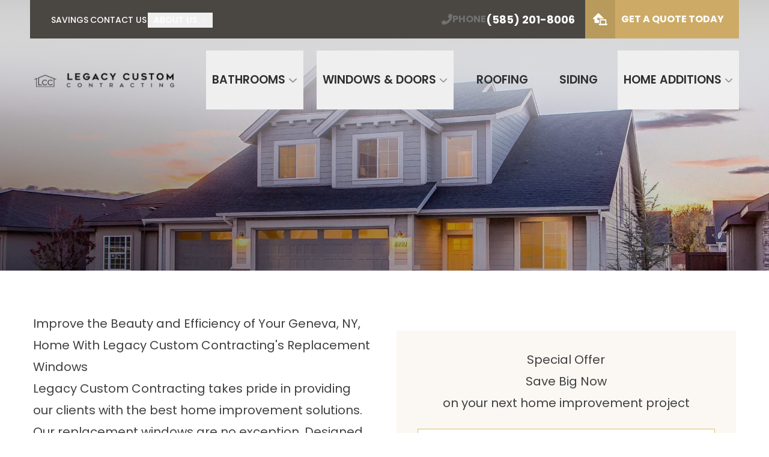

--- FILE ---
content_type: text/html; charset=utf-8
request_url: https://www.legacycustomcontracting.com/service-area/geneva-replacement-window
body_size: 57370
content:
<!DOCTYPE html><html lang="en"><head><meta charSet="utf-8"/><link rel="preconnect" href="https://cdn.truspeed.io"/><meta name="viewport" content="width=device-width, initial-scale=1"/><link rel="preload" href="/_next/static/media/0484562807a97172-s.p.woff2" as="font" crossorigin="" type="font/woff2"/><link rel="preload" href="/_next/static/media/0a86735c6520d94f-s.p.woff2" as="font" crossorigin="" type="font/woff2"/><link rel="preload" href="/_next/static/media/1755441e3a2fa970-s.p.woff2" as="font" crossorigin="" type="font/woff2"/><link rel="preload" href="/_next/static/media/1f3fe8c6df3d47c1-s.p.woff2" as="font" crossorigin="" type="font/woff2"/><link rel="preload" href="/_next/static/media/33a864272e2b3e97-s.p.woff2" as="font" crossorigin="" type="font/woff2"/><link rel="preload" href="/_next/static/media/3ecd40fce058ee61-s.p.woff2" as="font" crossorigin="" type="font/woff2"/><link rel="preload" href="/_next/static/media/47cbc4e2adbc5db9-s.p.woff2" as="font" crossorigin="" type="font/woff2"/><link rel="preload" href="/_next/static/media/4de1fea1a954a5b6-s.p.woff2" as="font" crossorigin="" type="font/woff2"/><link rel="preload" href="/_next/static/media/6245472ced48d3be-s.p.woff2" as="font" crossorigin="" type="font/woff2"/><link rel="preload" href="/_next/static/media/630c17af355fa44e-s.p.woff2" as="font" crossorigin="" type="font/woff2"/><link rel="preload" href="/_next/static/media/65377cc765c5976b-s.p.woff2" as="font" crossorigin="" type="font/woff2"/><link rel="preload" href="/_next/static/media/6d664cce900333ee-s.p.woff2" as="font" crossorigin="" type="font/woff2"/><link rel="preload" href="/_next/static/media/70d2fd2b9078a5a3-s.p.woff2" as="font" crossorigin="" type="font/woff2"/><link rel="preload" href="/_next/static/media/7b89a4fd5e90ede0-s.p.woff2" as="font" crossorigin="" type="font/woff2"/><link rel="preload" href="/_next/static/media/7db6c35d839a711c-s.p.woff2" as="font" crossorigin="" type="font/woff2"/><link rel="preload" href="/_next/static/media/806de4d605d3ad01-s.p.woff2" as="font" crossorigin="" type="font/woff2"/><link rel="preload" href="/_next/static/media/8888a3826f4a3af4-s.p.woff2" as="font" crossorigin="" type="font/woff2"/><link rel="preload" href="/_next/static/media/904be59b21bd51cb-s.p.woff2" as="font" crossorigin="" type="font/woff2"/><link rel="preload" href="/_next/static/media/9cba6bfa87056014-s.p.woff2" as="font" crossorigin="" type="font/woff2"/><link rel="preload" href="/_next/static/media/a6ccfd59e4733606-s.p.woff2" as="font" crossorigin="" type="font/woff2"/><link rel="preload" href="/_next/static/media/b957ea75a84b6ea7-s.p.woff2" as="font" crossorigin="" type="font/woff2"/><link rel="preload" href="/_next/static/media/bd9b9909c3a641ff-s.p.woff2" as="font" crossorigin="" type="font/woff2"/><link rel="preload" href="/_next/static/media/c99b890c5ded8d2e-s.p.woff2" as="font" crossorigin="" type="font/woff2"/><link rel="preload" href="/_next/static/media/dc1a31dd116e0329-s.p.woff2" as="font" crossorigin="" type="font/woff2"/><link rel="preload" href="/_next/static/media/de42cfb9a3b980ae-s.p.woff2" as="font" crossorigin="" type="font/woff2"/><link rel="preload" href="/_next/static/media/e807dee2426166ad-s.p.woff2" as="font" crossorigin="" type="font/woff2"/><link rel="preload" href="/_next/static/media/eafabf029ad39a43-s.p.woff2" as="font" crossorigin="" type="font/woff2"/><link rel="preload" href="/_next/static/media/fc727f226c737876-s.p.woff2" as="font" crossorigin="" type="font/woff2"/><link rel="preload" as="image" imageSrcSet="/_next/image?url=%2Fcdn--media%2Fwet_area_hero_7uivhqturjg1fu97gppzgd-1920x1309.webp&amp;w=640&amp;q=75&amp;dpl=dpl_C9YEhEURxE1Hku2xRS2ZfeNchp4w 640w, /_next/image?url=%2Fcdn--media%2Fwet_area_hero_7uivhqturjg1fu97gppzgd-1920x1309.webp&amp;w=750&amp;q=75&amp;dpl=dpl_C9YEhEURxE1Hku2xRS2ZfeNchp4w 750w, /_next/image?url=%2Fcdn--media%2Fwet_area_hero_7uivhqturjg1fu97gppzgd-1920x1309.webp&amp;w=828&amp;q=75&amp;dpl=dpl_C9YEhEURxE1Hku2xRS2ZfeNchp4w 828w, /_next/image?url=%2Fcdn--media%2Fwet_area_hero_7uivhqturjg1fu97gppzgd-1920x1309.webp&amp;w=1080&amp;q=75&amp;dpl=dpl_C9YEhEURxE1Hku2xRS2ZfeNchp4w 1080w, /_next/image?url=%2Fcdn--media%2Fwet_area_hero_7uivhqturjg1fu97gppzgd-1920x1309.webp&amp;w=1200&amp;q=75&amp;dpl=dpl_C9YEhEURxE1Hku2xRS2ZfeNchp4w 1200w, /_next/image?url=%2Fcdn--media%2Fwet_area_hero_7uivhqturjg1fu97gppzgd-1920x1309.webp&amp;w=1920&amp;q=75&amp;dpl=dpl_C9YEhEURxE1Hku2xRS2ZfeNchp4w 1920w, /_next/image?url=%2Fcdn--media%2Fwet_area_hero_7uivhqturjg1fu97gppzgd-1920x1309.webp&amp;w=2048&amp;q=75&amp;dpl=dpl_C9YEhEURxE1Hku2xRS2ZfeNchp4w 2048w, /_next/image?url=%2Fcdn--media%2Fwet_area_hero_7uivhqturjg1fu97gppzgd-1920x1309.webp&amp;w=3840&amp;q=75&amp;dpl=dpl_C9YEhEURxE1Hku2xRS2ZfeNchp4w 3840w" imageSizes="100vw" fetchPriority="high"/><link rel="stylesheet" href="/_next/static/css/666508387aae7137.css?dpl=dpl_C9YEhEURxE1Hku2xRS2ZfeNchp4w" data-precedence="next"/><link rel="stylesheet" href="/_next/static/css/fe93b1298fe21a15.css?dpl=dpl_C9YEhEURxE1Hku2xRS2ZfeNchp4w" data-precedence="next"/><link rel="stylesheet" href="/_next/static/css/b75955c100500a1f.css?dpl=dpl_C9YEhEURxE1Hku2xRS2ZfeNchp4w" data-precedence="next"/><link rel="preload" as="script" fetchPriority="low" href="/_next/static/chunks/webpack-88b8ffebdac35af1.js?dpl=dpl_C9YEhEURxE1Hku2xRS2ZfeNchp4w"/><script src="/_next/static/chunks/1dd3208c-33058b55a81a8c72.js?dpl=dpl_C9YEhEURxE1Hku2xRS2ZfeNchp4w" async=""></script><script src="/_next/static/chunks/557-eb0abb5e7e2b9979.js?dpl=dpl_C9YEhEURxE1Hku2xRS2ZfeNchp4w" async=""></script><script src="/_next/static/chunks/main-app-b449e532e799fe4c.js?dpl=dpl_C9YEhEURxE1Hku2xRS2ZfeNchp4w" async=""></script><script src="/_next/static/chunks/dccfb526-6f975d6746c0077a.js?dpl=dpl_C9YEhEURxE1Hku2xRS2ZfeNchp4w" async=""></script><script src="/_next/static/chunks/2d74e9e0-54417f68f5df5f59.js?dpl=dpl_C9YEhEURxE1Hku2xRS2ZfeNchp4w" async=""></script><script src="/_next/static/chunks/c6ab2f3e-1fa2926b74aa2ac5.js?dpl=dpl_C9YEhEURxE1Hku2xRS2ZfeNchp4w" async=""></script><script src="/_next/static/chunks/b6b9d1ec-05aaa4eada400e2b.js?dpl=dpl_C9YEhEURxE1Hku2xRS2ZfeNchp4w" async=""></script><script src="/_next/static/chunks/813-7a00da040a8598b6.js?dpl=dpl_C9YEhEURxE1Hku2xRS2ZfeNchp4w" async=""></script><script src="/_next/static/chunks/763-b76e30f4eaf2af82.js?dpl=dpl_C9YEhEURxE1Hku2xRS2ZfeNchp4w" async=""></script><script src="/_next/static/chunks/app/page-f1a6aded8ff3db17.js?dpl=dpl_C9YEhEURxE1Hku2xRS2ZfeNchp4w" async=""></script><meta name="theme-color" media="(prefers-color-scheme: light)" content="#000000"/><meta name="theme-color" media="(prefers-color-scheme: dark)" content="black"/><title>Replacement Windows Geneva NY | Legacy Custom Contracting</title><meta name="description" content="Invest in premium replacement windows from Legacy Custom Contracting today and benefit from increased energy efficiency. Learn more here."/><meta name="robots" content="index, follow"/><link rel="canonical" href="https://www.legacycustomcontracting.com/service-area/geneva-replacement-window"/><meta property="og:title" content="Replacement Windows Geneva NY | Legacy Custom Contracting"/><meta property="og:description" content="Invest in premium replacement windows from Legacy Custom Contracting today and benefit from increased energy efficiency. Learn more here."/><meta property="og:url" content="https://www.legacycustomcontracting.com/service-area/geneva-replacement-window"/><meta property="og:site_name" content="Legacy Custom Contracting"/><meta property="og:locale" content="en_US"/><meta property="og:type" content="website"/><meta name="twitter:card" content="summary"/><meta name="twitter:title" content="Replacement Windows Geneva NY | Legacy Custom Contracting"/><meta name="twitter:description" content="Invest in premium replacement windows from Legacy Custom Contracting today and benefit from increased energy efficiency. Learn more here."/><link rel="icon" href="/icon?e64ef007eda1e910" type="image/png"/><link rel="apple-touch-icon" href="/apple-icon?e64ef007eda1e910" type="image/png"/><meta name="next-size-adjust"/><script src="/_next/static/chunks/polyfills-42372ed130431b0a.js?dpl=dpl_C9YEhEURxE1Hku2xRS2ZfeNchp4w" noModule=""></script></head><body class="lg:[1.7rem] min-h-screen bg-background font-sans text-sm antialiased sm:text-[1.5rem] md:text-base xl:text-[1.8rem] 2xl:text-[1.9rem] 3xl:text-[2rem] __variable_e36b36"><div class="from-white bg-transparent bg-gradient-to-b z-[60] h-40 w-full md:bg-transparent md:bg-gradient-to-b lg:h-auto sticky top-0 -mb-40 lg:absolute lg:top-auto lg:mb-0"><div class="from-black/20 flex h-full bg-gradient-to-b lg:block lg:h-auto"><div class="container relative max-w-full lg:max-w-[992px] xl:max-w-[1200px] 2xl:max-w-[1360px] 3xl:max-w-[1600px] hidden justify-end py-0 lg:flex"><div class="flex w-full grow-0 items-stretch justify-between pl-[3%] bg-secondary-light"><nav aria-label="Main" data-orientation="horizontal" dir="ltr" class="relative items-center flex-row z-30 mr-[2%] flex max-w-none flex-auto justify-start"><div style="position:relative"><ul data-orientation="horizontal" class="group flex flex-1 list-none items-center justify-center space-x-1 data-[orientation=vertical]:flex-col data-[orientation=vertical]:items-start py-4 lg:gap-4 xl:gap-8 2xl:gap-12" dir="ltr"><li class="relative"><a class="group inline-flex h-10 w-max items-center justify-center rounded-md py-2 text-sm 3xl:text-base font-medium transition-colors hover:bg-black/10 hover:text-secondary-lighter focus:bg-black/10 focus:text-secondary-lightest focus:outline-none disabled:pointer-events-none disabled:opacity-50 data-[active]:text-secondary-lightest data-[state=open]:bg-black/10 data-[state=open]:text-secondary-lighter px-0 text-white uppercase" target="_self" rel="" href="/savings">Savings</a></li><li class="relative"><a class="group inline-flex h-10 w-max items-center justify-center rounded-md py-2 text-sm 3xl:text-base font-medium transition-colors hover:bg-black/10 hover:text-secondary-lighter focus:bg-black/10 focus:text-secondary-lightest focus:outline-none disabled:pointer-events-none disabled:opacity-50 data-[active]:text-secondary-lightest data-[state=open]:bg-black/10 data-[state=open]:text-secondary-lighter px-0 text-white uppercase" target="_self" rel="" href="/contact">Contact Us</a></li><li class="relative"><button id="radix-:Rmafncq:-trigger-radix-:Remafncq:" data-state="closed" aria-expanded="false" aria-controls="radix-:Rmafncq:-content-radix-:Remafncq:" class="group inline-flex h-10 w-max items-center justify-center rounded-md px-4 py-2 text-sm 3xl:text-base font-medium transition-colors hover:bg-black/10 hover:text-secondary-lighter focus:bg-black/10 focus:text-secondary-lightest focus:outline-none disabled:pointer-events-none disabled:opacity-50 data-[active]:text-secondary-lightest data-[state=open]:bg-black/10 data-[state=open]:text-secondary-lighter group text-white" data-radix-collection-item=""><a class="group inline-flex h-10 w-max items-center justify-center rounded-md py-2 text-sm 3xl:text-base font-medium transition-colors hover:bg-black/10 hover:text-secondary-lighter focus:bg-black/10 focus:text-secondary-lightest focus:outline-none disabled:pointer-events-none disabled:opacity-50 data-[active]:text-secondary-lightest data-[state=open]:bg-black/10 data-[state=open]:text-secondary-lighter px-0 text-white uppercase" target="_self" rel="" href="/about">About Us</a> <svg stroke="currentColor" fill="currentColor" stroke-width="0" viewBox="0 0 512 512" class="relative ml-2 opacity-50 transition duration-200 group-data-[state=open]:rotate-180" height="0.75em" width="0.75em" xmlns="http://www.w3.org/2000/svg"><path d="M233.4 406.6c12.5 12.5 32.8 12.5 45.3 0l192-192c12.5-12.5 12.5-32.8 0-45.3s-32.8-12.5-45.3 0L256 338.7 86.6 169.4c-12.5-12.5-32.8-12.5-45.3 0s-12.5 32.8 0 45.3l192 192z"></path></svg></button></li></ul></div></nav><div class="mx-2 flex grow flex-wrap items-center justify-end"><a href="tel:(585) 201-8006" class="mr-[3%] 3xl:text-2xl flex items-center justify-center gap-2 uppercase text-white" target="_self" rel=""><div class="duration-300 animate-in fill-main-lighter"><svg stroke="currentColor" fill="currentColor" stroke-width="0" viewBox="0 0 512 512" height="1em" width="1em" xmlns="http://www.w3.org/2000/svg" class="fill-main-lighter" data-icon="svg"><path d="M347.1 24.6c7.7-18.6 28-28.5 47.4-23.2l88 24C499.9 30.2 512 46 512 64c0 247.4-200.6 448-448 448c-18 0-33.8-12.1-38.6-29.5l-24-88c-5.3-19.4 4.6-39.7 23.2-47.4l96-40c16.3-6.8 35.2-2.1 46.3 11.6L207.3 368c70.4-33.3 127.4-90.3 160.7-160.7L318.7 167c-13.7-11.2-18.4-30-11.6-46.3l40-96z"></path></svg></div><div class="text-base font-bold leading-none text-main-lighter">Phone</div><div class="whitespace-nowrap font-bold">(585) 201-8006</div></a></div><div class="flex items-center justify-center"><a class="inline-flex items-center justify-center rounded-md ring-offset-background focus-visible:outline-none focus-visible:ring-2 focus-visible:ring-ring focus-visible:ring-offset-2 disabled:pointer-events-none disabled:opacity-50 uppercase transition-all duration-500 bg-primary hover:bg-main-lighter text-white hover:text-white px-12 text-center relative h-auto py-8 pr-10 text-base font-bold pl-24" target="_self" rel="" href="/contact"><span class="absolute inset-y-0 left-0 flex items-center justify-center bg-black/10"><div class="w-20"><svg stroke="currentColor" fill="currentColor" stroke-width="0" viewBox="0 0 640 512" height="1.2em" width="1.2em" xmlns="http://www.w3.org/2000/svg" class="w-20" data-icon="svg"><path d="M218.3 8.5c12.3-11.3 31.2-11.3 43.4 0l208 192c6.7 6.2 10.3 14.8 10.3 23.5l-144 0c-19.1 0-36.3 8.4-48 21.7l0-37.7c0-8.8-7.2-16-16-16l-64 0c-8.8 0-16 7.2-16 16l0 64c0 8.8 7.2 16 16 16l64 0 0 128-160 0c-26.5 0-48-21.5-48-48l0-112-32 0c-13.2 0-25-8.1-29.8-20.3s-1.6-26.2 8.1-35.2l208-192zM352 304l0 144 192 0 0-144-192 0zm-48-16c0-17.7 14.3-32 32-32l224 0c17.7 0 32 14.3 32 32l0 160 32 0c8.8 0 16 7.2 16 16c0 26.5-21.5 48-48 48l-48 0-192 0-48 0c-26.5 0-48-21.5-48-48c0-8.8 7.2-16 16-16l32 0 0-160z"></path></svg></div></span>Get A Quote Today</a></div></div></div><div class="container relative max-w-full lg:max-w-[992px] xl:max-w-[1200px] 2xl:max-w-[1360px] 3xl:max-w-[1600px] m-auto flex items-center justify-between lg:py-8"><a class="ml-8 lg:ml-0" target="_self" rel="" href="/"><img alt="Legacy Custom Contracting" loading="lazy" width="500" height="78" decoding="async" data-nimg="1" class="2xl:max-w-[300px] xl:max-w-[249px] max-w-[217px]" style="color:transparent" srcSet="/_next/image?url=%2Fcdn--media%2Flogo_removebg_preview_wbzbja9lnkrfkyeru9ll-500x78.png&amp;w=640&amp;q=75&amp;dpl=dpl_C9YEhEURxE1Hku2xRS2ZfeNchp4w 1x, /_next/image?url=%2Fcdn--media%2Flogo_removebg_preview_wbzbja9lnkrfkyeru9ll-500x78.png&amp;w=1080&amp;q=75&amp;dpl=dpl_C9YEhEURxE1Hku2xRS2ZfeNchp4w 2x" src="/_next/image?url=%2Fcdn--media%2Flogo_removebg_preview_wbzbja9lnkrfkyeru9ll-500x78.png&amp;w=1080&amp;q=75&amp;dpl=dpl_C9YEhEURxE1Hku2xRS2ZfeNchp4w"/></a><nav aria-label="Main" data-orientation="horizontal" dir="ltr" class="relative max-w-max flex-1 items-center flex-row z-20 hidden justify-end lg:flex"><div style="position:relative"><ul data-orientation="horizontal" class="group flex flex-1 list-none items-center justify-center space-x-1 data-[orientation=vertical]:flex-col data-[orientation=vertical]:items-start" dir="ltr"><li class="relative"><button id="radix-:R1aafncq:-trigger-radix-:R7aafncq:" data-state="closed" aria-expanded="false" aria-controls="radix-:R1aafncq:-content-radix-:R7aafncq:" class="group group group inline-flex w-max items-center justify-center rounded-md px-4 py-2 transition-colors hover:text-secondary-lighter focus:text-secondary-lightest focus:outline-none disabled:pointer-events-none disabled:opacity-50 data-[active]:text-secondary-lightest data-[state=open]:text-secondary-lighter text-main-dark hover:bg-main focus:bg-main-dark data-[state=open]:bg-main-dark h-full text-[1.9rem] font-semibold 2xl:text-[2.3rem] 3xl:text-[2.8rem] lg:mx-2 xl:mx-4 2xl:mx-6 uppercase" data-radix-collection-item=""><a class="lg:px-0 lg:py-12" target="_self" rel="" href="/bathrooms">Bathrooms</a> <svg stroke="currentColor" fill="currentColor" stroke-width="0" viewBox="0 0 512 512" class="relative ml-2 opacity-50 transition duration-200 group-data-[state=open]:rotate-180" height="0.75em" width="0.75em" xmlns="http://www.w3.org/2000/svg"><path d="M233.4 406.6c12.5 12.5 32.8 12.5 45.3 0l192-192c12.5-12.5 12.5-32.8 0-45.3s-32.8-12.5-45.3 0L256 338.7 86.6 169.4c-12.5-12.5-32.8-12.5-45.3 0s-12.5 32.8 0 45.3l192 192z"></path></svg></button></li><li class="relative"><button id="radix-:R1aafncq:-trigger-radix-:Rbaafncq:" data-state="closed" aria-expanded="false" aria-controls="radix-:R1aafncq:-content-radix-:Rbaafncq:" class="group group group inline-flex w-max items-center justify-center rounded-md px-4 py-2 transition-colors hover:text-secondary-lighter focus:text-secondary-lightest focus:outline-none disabled:pointer-events-none disabled:opacity-50 data-[active]:text-secondary-lightest data-[state=open]:text-secondary-lighter text-main-dark hover:bg-main focus:bg-main-dark data-[state=open]:bg-main-dark h-full text-[1.9rem] font-semibold 2xl:text-[2.3rem] 3xl:text-[2.8rem] lg:mx-2 xl:mx-4 2xl:mx-6 uppercase" data-radix-collection-item=""><a class="lg:px-0 lg:py-12" target="_self" rel="" href="/windows-doors">Windows &amp; Doors</a> <svg stroke="currentColor" fill="currentColor" stroke-width="0" viewBox="0 0 512 512" class="relative ml-2 opacity-50 transition duration-200 group-data-[state=open]:rotate-180" height="0.75em" width="0.75em" xmlns="http://www.w3.org/2000/svg"><path d="M233.4 406.6c12.5 12.5 32.8 12.5 45.3 0l192-192c12.5-12.5 12.5-32.8 0-45.3s-32.8-12.5-45.3 0L256 338.7 86.6 169.4c-12.5-12.5-32.8-12.5-45.3 0s-12.5 32.8 0 45.3l192 192z"></path></svg></button></li><li class="relative group inline-flex w-max items-center justify-center rounded-md px-4 py-2 transition-colors hover:text-secondary-lighter focus:text-secondary-lightest focus:outline-none disabled:pointer-events-none disabled:opacity-50 data-[active]:text-secondary-lightest data-[state=open]:text-secondary-lighter text-main-dark hover:bg-main focus:bg-main-dark data-[state=open]:bg-main-dark h-full text-[1.9rem] font-semibold 2xl:text-[2.3rem] 3xl:text-[2.8rem] uppercase lg:mx-2 xl:mx-4 2xl:mx-6"><a class="lg:px-6 lg:py-12" target="_self" rel="" href="/roofing">Roofing</a></li><li class="relative group inline-flex w-max items-center justify-center rounded-md px-4 py-2 transition-colors hover:text-secondary-lighter focus:text-secondary-lightest focus:outline-none disabled:pointer-events-none disabled:opacity-50 data-[active]:text-secondary-lightest data-[state=open]:text-secondary-lighter text-main-dark hover:bg-main focus:bg-main-dark data-[state=open]:bg-main-dark h-full text-[1.9rem] font-semibold 2xl:text-[2.3rem] 3xl:text-[2.8rem] uppercase lg:mx-2 xl:mx-4 2xl:mx-6"><a class="lg:px-6 lg:py-12" target="_self" rel="" href="/siding">Siding</a></li><li class="relative"><button id="radix-:R1aafncq:-trigger-radix-:Rnaafncq:" data-state="closed" aria-expanded="false" aria-controls="radix-:R1aafncq:-content-radix-:Rnaafncq:" class="group group group inline-flex w-max items-center justify-center rounded-md px-4 py-2 transition-colors hover:text-secondary-lighter focus:text-secondary-lightest focus:outline-none disabled:pointer-events-none disabled:opacity-50 data-[active]:text-secondary-lightest data-[state=open]:text-secondary-lighter text-main-dark hover:bg-main focus:bg-main-dark data-[state=open]:bg-main-dark h-full text-[1.9rem] font-semibold 2xl:text-[2.3rem] 3xl:text-[2.8rem] lg:ml-1 xl:ml-2 2xl:ml-3 uppercase" data-radix-collection-item=""><a class="lg:px-0 lg:py-12" target="_self" rel="" href="/home-additions">Home Additions</a> <svg stroke="currentColor" fill="currentColor" stroke-width="0" viewBox="0 0 512 512" class="relative ml-2 opacity-50 transition duration-200 group-data-[state=open]:rotate-180" height="0.75em" width="0.75em" xmlns="http://www.w3.org/2000/svg"><path d="M233.4 406.6c12.5 12.5 32.8 12.5 45.3 0l192-192c12.5-12.5 12.5-32.8 0-45.3s-32.8-12.5-45.3 0L256 338.7 86.6 169.4c-12.5-12.5-32.8-12.5-45.3 0s-12.5 32.8 0 45.3l192 192z"></path></svg></button></li></ul></div></nav><div class="h-full lg:hidden "><button type="button" aria-pressed="false" data-state="closed" class="inline-flex items-center justify-center rounded-md text-sm font-medium ring-offset-background transition-colors hover:text-muted-foreground focus-visible:outline-none focus-visible:ring-2 focus-visible:ring-ring focus-visible:ring-offset-2 disabled:pointer-events-none disabled:opacity-50 data-[state=on]:bg-accent data-[state=on]:text-accent-foreground bg-transparent px-5 group -mr-4 h-full w-40 hover:bg-transparent data-[state=open]:bg-main-darker" aria-label="Main Navigation Menu" aria-haspopup="dialog" aria-expanded="false" aria-controls="radix-:R1qafncq:"><div><div class="my-3 h-1 w-12 bg-secondary transition duration-300 group-data-[state=open]:translate-y-2 group-data-[state=open]:rotate-[135deg]"></div><div class="my-3 h-1 w-12 bg-secondary group-data-[state=open]:hidden group-data-[state=open]:rotate-45"></div><div class="my-3 h-1 w-12 bg-secondary transition duration-300 group-data-[state-open]:translate-y-2 group-data-[state=open]:-translate-y-2 group-data-[state=open]:rotate-45"></div></div></button></div></div></div></div><!--$!--><template data-dgst="BAILOUT_TO_CLIENT_SIDE_RENDERING"></template><!--/$--><main><!--$--><div class="relative"><div class="bg-white relative mb-0 h-[70vw] min-h-[34rem] sm:min-h-[40rem] md:h-[55vw] md:min-h-[30rem] lg:-mb-80 lg:h-[60rem] xl:h-[65rem] 2xl:h-[70rem]"><div class="from-white inset absolute z-20 h-1/2 w-full bg-gradient-to-b"></div><div class="inset absolute z-10 h-full w-full bg-repeat before:absolute before:inset-0 before:z-[-5] before:block before:bg-gradient-to-tr before:from-black/60 before:content-[&#x27;&#x27;] bg-otis-pattern"></div><div class="relative h-full w-full"><img alt="Shower Bathroom Remodeling" fetchPriority="high" loading="eager" decoding="async" data-nimg="fill" class="h-full w-full object-cover" style="position:absolute;height:100%;width:100%;left:0;top:0;right:0;bottom:0;color:transparent" sizes="100vw" srcSet="/_next/image?url=%2Fcdn--media%2Fwet_area_hero_7uivhqturjg1fu97gppzgd-1920x1309.webp&amp;w=640&amp;q=75&amp;dpl=dpl_C9YEhEURxE1Hku2xRS2ZfeNchp4w 640w, /_next/image?url=%2Fcdn--media%2Fwet_area_hero_7uivhqturjg1fu97gppzgd-1920x1309.webp&amp;w=750&amp;q=75&amp;dpl=dpl_C9YEhEURxE1Hku2xRS2ZfeNchp4w 750w, /_next/image?url=%2Fcdn--media%2Fwet_area_hero_7uivhqturjg1fu97gppzgd-1920x1309.webp&amp;w=828&amp;q=75&amp;dpl=dpl_C9YEhEURxE1Hku2xRS2ZfeNchp4w 828w, /_next/image?url=%2Fcdn--media%2Fwet_area_hero_7uivhqturjg1fu97gppzgd-1920x1309.webp&amp;w=1080&amp;q=75&amp;dpl=dpl_C9YEhEURxE1Hku2xRS2ZfeNchp4w 1080w, /_next/image?url=%2Fcdn--media%2Fwet_area_hero_7uivhqturjg1fu97gppzgd-1920x1309.webp&amp;w=1200&amp;q=75&amp;dpl=dpl_C9YEhEURxE1Hku2xRS2ZfeNchp4w 1200w, /_next/image?url=%2Fcdn--media%2Fwet_area_hero_7uivhqturjg1fu97gppzgd-1920x1309.webp&amp;w=1920&amp;q=75&amp;dpl=dpl_C9YEhEURxE1Hku2xRS2ZfeNchp4w 1920w, /_next/image?url=%2Fcdn--media%2Fwet_area_hero_7uivhqturjg1fu97gppzgd-1920x1309.webp&amp;w=2048&amp;q=75&amp;dpl=dpl_C9YEhEURxE1Hku2xRS2ZfeNchp4w 2048w, /_next/image?url=%2Fcdn--media%2Fwet_area_hero_7uivhqturjg1fu97gppzgd-1920x1309.webp&amp;w=3840&amp;q=75&amp;dpl=dpl_C9YEhEURxE1Hku2xRS2ZfeNchp4w 3840w" src="/_next/image?url=%2Fcdn--media%2Fwet_area_hero_7uivhqturjg1fu97gppzgd-1920x1309.webp&amp;w=3840&amp;q=75&amp;dpl=dpl_C9YEhEURxE1Hku2xRS2ZfeNchp4w"/></div></div></div><!--/$--><!--$--><div class="relative z-30 mx-auto max-w-full bg-white/85 backdrop-blur-md backdrop-brightness-200 lg:max-w-[1100px] xl:max-w-[1340px] 2xl:max-w-[1500px] 3xl:max-w-[1740px]" id="678ffe4474af57002bfc6512"><!--$--><div class="max-w-full py-12 sm:py-16 md:py-10 lg:py-12 2xl:py-14 bg-white relative"><div class="container max-w-full lg:max-w-[992px] xl:max-w-[1200px] 2xl:max-w-[1360px] 3xl:max-w-[1600px] relative z-10"><div class="relative -mx-4 flex flex-wrap content-stretch"><div class="flex flex-1 px-6"><div class="grid w-full grid-cols-12 gap-8 pt-4 lg:gap-x-12 lg:pt-12 xl:gap-x-16 xl:pt-16 2xl:gap-x-24 3xl:gap-x-32"><div class="col-span-12 lg:col-span-6 relative flex flex-col overflow-hidden bg-white"><div class="prose prose-main lg:prose-xl prose-a:transition-color !prose-neutral max-w-none prose-a:underline prose-a:duration-300 before:prose-a:ease-in-out hover:prose-a:no-underline prose-img:mb-0 prose-img:mt-4 md:prose-img:mt-0 prose-headings:text-main prose-a:text-primary hover:prose-a:text-primary prose-p:text-slate-700 prose-strong:text-slate-700 prose-ul:text-slate-700 prose-ol:text-slate-700 hover:prose-a:opacity-80 prose-a:transition-opacity marker:text-inherit z-10 relative"><div class=""><h1 class=""><span>Improve the Beauty and Efficiency of Your Geneva, NY, Home With Legacy Custom Contracting&#39;s Replacement Windows</span></h1><p class=""><span>Legacy Custom Contracting takes pride in providing our clients with the best home improvement solutions. Our replacement windows are no exception. Designed to elevate your Geneva, New York, home&#39;s aesthetics and functionality, our premium house windows offer unmatched energy efficiency and security benefits. From the initial consultation to the final installation, our professionals are dedicated to delivering a hassle-free experience and exceeding your expectations.</span></p><h2 class=""><span>Why Choose Us for Replacement Windows?</span></h2><p class=""><span>Our replacement windows offer more than just a visually appealing upgrade to your home—they provide an additional layer of security, ensuring the safety of your loved ones and your property. With advanced technology and high-quality materials, our replacement windows stand the test of time. You can rest easy knowing that your home is well-protected.</span></p><h2 class=""><span>Revolutionize Energy Efficiency</span></h2><p class=""><span>Say goodbye to soaring energy bills and embrace a more sustainable lifestyle with our energy-efficient windows. Legacy Custom Contracting takes pride in offering energy-efficient windows that enhance the visual appeal of your home and contribute to significant energy savings. Our commitment to quality and customization allows you to choose house windows tailored to your needs, ensuring optimal insulation and a comfortable living environment throughout the seasons.</span></p><h2 class=""><span>Windows That Reflect Your Vision</span></h2><p class=""><span>Unlike other window companies, Legacy Custom Contracting empowers you to be the architect of your living space. We are not bound to specific manufacturers, giving you unparalleled freedom to choose replacement windows that align perfectly with your style and preferences. Explore various options, from window </span><a href="/copy-of-windows" class="" target="_self" rel=""><span>styles</span></a><span>, materials, and frame finishes to hardware selections, and create a space that truly reflects your unique taste.</span></p><h2 class=""><span>Contact Us Today</span></h2><p class=""><span>Legacy Custom Contracting is the trusted window contractor serving Geneva, NY, delivering excellence in every window installation. Upgrade your home&#39;s appeal, security, and energy efficiency with our top-tier replacement windows. </span><a href="/contact" class="" target="_self" rel=""><span>Schedule</span></a><span> your consultation today!</span></p></div></div></div><div class="col-span-12 lg:col-span-6 relative flex flex-col overflow-hidden bg-white"><div class="flex flex-col py-12 gap-12"><div id="678ab2e68bbb2b002c0a5596" class="contents"><!--$--><div class="bg-secondary-lightest px-12 pb-16 pt-12 md:px-24 lg:px-12"><div class=""><div class="prose prose-main lg:prose-xl prose-a:transition-color !prose-neutral max-w-none prose-a:text-primary prose-a:underline prose-a:duration-300 before:prose-a:ease-in-out hover:prose-a:text-primary-light hover:prose-a:no-underline prose-img:mb-0 prose-img:mt-4 md:prose-img:mt-0 prose-headings:font-bold prose-headings:leading-none prose-h2:bg-gradient-to-tr prose-h2:bg-clip-text prose-h2:text-transparent mb-8 prose-headings:my-3 prose-h2:text-8xl prose-p:text-xl prose-h2:2xl:text-9xl prose-headings:text-main prose-h2:from-main prose-h2:to-main-lighter prose-h3:text-main-light prose-p:text-main prose-strong:text-main"><div class="text-center"><p class="text-center"><span>Special Offer</span></p><h2 class="text-center"><span> Save Big Now </span></h2><p class="text-center"><span>on your next home improvement project</span></p></div></div></div><div class="z-20"><div class="z-20"><form id="mkgn3myd-t8dll4cca" class="mx-auto flex flex-col"><div class="mb-12 flex flex-wrap"><div class="basis-full md:basis-full rr-block p-2 defaultShownField"><div class="relative w-full"><label class="text-sm font-medium leading-none peer-disabled:cursor-not-allowed peer-disabled:opacity-70 text-main" for="name"></label><div class="relative"><div class="relative"><input type="text" class="flex h-20 w-full rounded-md border border-secondary px-3 py-3 xl:py-5 2xl:py-6 text-sm ring-offset-background file:border-0 file:bg-transparent file:py-3 xl:file:py-0 file:text-sm file:font-medium placeholder:text-main focus-visible:outline-none focus-visible:ring-2 focus-visible:ring-ring focus-visible:ring-offset-2 disabled:cursor-not-allowed disabled:opacity-50 placeholder:uppercase leading-snug bg-white text-main" id="name" placeholder="Full Name" name="name"/></div></div></div></div><div class="basis-full md:basis-full rr-block p-2 defaultShownField"><div class="relative w-full"><label class="text-sm font-medium leading-none peer-disabled:cursor-not-allowed peer-disabled:opacity-70 text-main" for="email"></label><div class="relative"><div class="relative"><input type="text" class="flex h-20 w-full rounded-md border border-secondary px-3 py-3 xl:py-5 2xl:py-6 text-sm ring-offset-background file:border-0 file:bg-transparent file:py-3 xl:file:py-0 file:text-sm file:font-medium placeholder:text-main focus-visible:outline-none focus-visible:ring-2 focus-visible:ring-ring focus-visible:ring-offset-2 disabled:cursor-not-allowed disabled:opacity-50 placeholder:uppercase leading-snug bg-white text-main" id="email" placeholder="Email" name="email"/></div></div></div></div><div class="basis-full md:basis-1/2 rr-block p-2 defaultShownField"><div class="relative w-full"><label class="text-sm font-medium leading-none peer-disabled:cursor-not-allowed peer-disabled:opacity-70 text-main" for="phone_number"></label><div class="relative"><div class="relative"><input type="tel" class="flex h-20 w-full rounded-md border border-secondary px-3 py-3 xl:py-5 2xl:py-6 text-sm ring-offset-background file:border-0 file:bg-transparent file:py-3 xl:file:py-0 file:text-sm file:font-medium placeholder:text-main focus-visible:outline-none focus-visible:ring-2 focus-visible:ring-ring focus-visible:ring-offset-2 disabled:cursor-not-allowed disabled:opacity-50 placeholder:uppercase leading-snug bg-white text-main" id="phone_number" placeholder="Phone Number" value=""/></div></div></div></div><div class="basis-full md:basis-1/2 rr-block p-2 defaultShownField"><div class="relative w-full"><label class="text-sm font-medium leading-none peer-disabled:cursor-not-allowed peer-disabled:opacity-70 text-main" for="zipcode"></label><div class="relative"><div class="relative"><input type="tel" class="flex h-20 w-full rounded-md border border-secondary px-3 py-3 xl:py-5 2xl:py-6 text-sm ring-offset-background file:border-0 file:bg-transparent file:py-3 xl:file:py-0 file:text-sm file:font-medium placeholder:text-main focus-visible:outline-none focus-visible:ring-2 focus-visible:ring-ring focus-visible:ring-offset-2 disabled:cursor-not-allowed disabled:opacity-50 placeholder:uppercase leading-snug bg-white text-main" id="zipcode" placeholder="ZIP Code" name="zipcode"/></div></div></div></div><div class="basis-full md:basis-full rr-block p-2 defaultShownField"><div class="relative w-full"><label class="text-sm font-medium leading-none peer-disabled:cursor-not-allowed peer-disabled:opacity-70 text-main" for="service"></label><div><style data-emotion="css 16vukcu">.css-16vukcu{box-sizing:border-box;position:relative;display:-webkit-box;display:-webkit-flex;display:-ms-flexbox;display:flex;border:1px solid #ccc;width:100%;border-radius:2px;padding:2px 5px;-webkit-flex-direction:row;-ms-flex-direction:row;flex-direction:row;direction:ltr;-webkit-align-items:center;-webkit-box-align:center;-ms-flex-align:center;align-items:center;cursor:pointer;min-height:36px;pointer-events:all;}.css-16vukcu:hover,.css-16vukcu:focus-within{border-color:#0074D9;}.css-16vukcu:focus,.css-16vukcu:focus-within{outline:0;box-shadow:0 0 0 3px rgba(0, 116, 217, 0.2);}.css-16vukcu *{box-sizing:border-box;}</style><div aria-label="Dropdown select" aria-expanded="false" tabindex="0" direction="ltr" class="react-dropdown-select w-fill relative h-20 !rounded-md border !border-secondary bg-background p-0 [&amp;_.react-dropdown-select-content]:h-full [&amp;_[aria-expanded=true]]:!top-[57px] [&amp;_[aria-expanded=true]]:!w-full css-16vukcu e1gzf2xs0" color="#0074D9"><style data-emotion="css 1m5113o">.css-1m5113o{display:-webkit-box;display:-webkit-flex;display:-ms-flexbox;display:flex;-webkit-flex:1;-ms-flex:1;flex:1;-webkit-box-flex-wrap:wrap;-webkit-flex-wrap:wrap;-ms-flex-wrap:wrap;flex-wrap:wrap;}</style><div class="react-dropdown-select-content react-dropdown-select-type-single css-1m5113o e1gn6jc30"><div class="flex h-full w-full items-center justify-between text-sm leading-snug ring-offset-background file:border-0 file:bg-transparent file:text-sm file:font-medium placeholder:uppercase placeholder:text-main focus-visible:outline-none focus-visible:ring-2 focus-visible:ring-ring focus-visible:ring-offset-2 disabled:cursor-not-allowed disabled:opacity-50 [&amp;&gt;span]:line-clamp-1"><p class="max-h-full overflow-y-auto uppercase text-main">Service</p></div></div><input tabindex="-1" style="opacity:0;width:0;position:absolute" name="service" value=""/><style data-emotion="css ago8sv">.css-ago8sv{text-align:center;pointer-events:none;margin:0 0 0 5px;-webkit-transform:rotate(180deg);-moz-transform:rotate(180deg);-ms-transform:rotate(180deg);transform:rotate(180deg);cursor:pointer;}.css-ago8sv svg{width:16px;height:16px;}.css-ago8sv:hover path{stroke:#0074D9;}.css-ago8sv:focus{outline:none;}.css-ago8sv:focus path{stroke:#0074D9;}</style><div tabindex="-1" class="react-dropdown-select-dropdown-handle css-ago8sv e1vudypg0" rotate="1" color="#0074D9"><svg fill="currentColor" viewBox="0 0 40 40"><path d="M31 26.4q0 .3-.2.5l-1.1 1.2q-.3.2-.6.2t-.5-.2l-8.7-8.8-8.8 8.8q-.2.2-.5.2t-.5-.2l-1.2-1.2q-.2-.2-.2-.5t.2-.5l10.4-10.4q.3-.2.6-.2t.5.2l10.4 10.4q.2.2.2.5z"></path></svg></div></div></div></div></div><div class="relative"><input type="hidden" class="flex h-20 w-full rounded-md border border-secondary px-3 py-3 xl:py-5 2xl:py-6 text-sm ring-offset-background file:border-0 file:bg-transparent file:py-3 xl:file:py-0 file:text-sm file:font-medium placeholder:text-main focus-visible:outline-none focus-visible:ring-2 focus-visible:ring-ring focus-visible:ring-offset-2 disabled:cursor-not-allowed disabled:opacity-50 placeholder:uppercase leading-snug bg-white text-main" id="utm_source" name="utm_source" value="(none)"/></div><div class="relative"><input type="hidden" class="flex h-20 w-full rounded-md border border-secondary px-3 py-3 xl:py-5 2xl:py-6 text-sm ring-offset-background file:border-0 file:bg-transparent file:py-3 xl:file:py-0 file:text-sm file:font-medium placeholder:text-main focus-visible:outline-none focus-visible:ring-2 focus-visible:ring-ring focus-visible:ring-offset-2 disabled:cursor-not-allowed disabled:opacity-50 placeholder:uppercase leading-snug bg-white text-main" id="utm_medium" name="utm_medium" value="(none)"/></div><div class="relative"><input type="hidden" class="flex h-20 w-full rounded-md border border-secondary px-3 py-3 xl:py-5 2xl:py-6 text-sm ring-offset-background file:border-0 file:bg-transparent file:py-3 xl:file:py-0 file:text-sm file:font-medium placeholder:text-main focus-visible:outline-none focus-visible:ring-2 focus-visible:ring-ring focus-visible:ring-offset-2 disabled:cursor-not-allowed disabled:opacity-50 placeholder:uppercase leading-snug bg-white text-main" id="utm_campaign" name="utm_campaign" value="(none)"/></div><div class="relative"><input type="hidden" class="flex h-20 w-full rounded-md border border-secondary px-3 py-3 xl:py-5 2xl:py-6 text-sm ring-offset-background file:border-0 file:bg-transparent file:py-3 xl:file:py-0 file:text-sm file:font-medium placeholder:text-main focus-visible:outline-none focus-visible:ring-2 focus-visible:ring-ring focus-visible:ring-offset-2 disabled:cursor-not-allowed disabled:opacity-50 placeholder:uppercase leading-snug bg-white text-main" id="sourcename" name="sourcename" value="Truvolv Website"/></div><div class="relative"><input type="hidden" class="flex h-20 w-full rounded-md border border-secondary px-3 py-3 xl:py-5 2xl:py-6 text-sm ring-offset-background file:border-0 file:bg-transparent file:py-3 xl:file:py-0 file:text-sm file:font-medium placeholder:text-main focus-visible:outline-none focus-visible:ring-2 focus-visible:ring-ring focus-visible:ring-offset-2 disabled:cursor-not-allowed disabled:opacity-50 placeholder:uppercase leading-snug bg-white text-main" id="account_type" name="account_type" value="customer"/></div></div><button class="inline-flex items-center justify-center rounded-md font-extrabold ring-offset-background focus-visible:outline-none focus-visible:ring-2 focus-visible:ring-ring focus-visible:ring-offset-2 disabled:pointer-events-none disabled:opacity-50 uppercase transition-all duration-500 bg-primary hover:bg-main-lighter text-white hover:text-white px-12 py-6 text-base leading-tight whitespace-nowrap text-wrap lg:w-auto w-full" type="submit" form="mkgn3myd-t8dll4cca">Get a Free Quote Now!</button></form></div></div></div><!--/$--></div></div></div></div></div></div></div></div><!--/$--></div><!--/$--><!--$--><div id="678fbbc574af57002bfc5e9c" class="contents"><!--$--><div class="max-w-full py-12 sm:py-16 md:py-10 lg:py-12 2xl:py-14"><div class="container relative max-w-full lg:max-w-[992px] xl:max-w-[1200px] 2xl:max-w-[1360px] 3xl:max-w-[1600px]"><div class="relative z-20 mb-6 flex justify-center text-center lg:mb-12 text-secondary"><div class="basis-11/12 px-8 lg:basis-9/12"><div class="my-4 text-[1em] font-bold uppercase leading-[1.1em] tracking-wide md:text-base xl:text-xl 2xl:text-2xl text-secondary-lighter">Five-Star Reviews</div><h2 class="my-4 text-[2.4rem] font-bold uppercase leading-none sm:text-[3.2rem] md:text-[3.8rem] lg:text-[4.5rem] xl:text-[5.5rem] text-secondary">Read Our Testimonials</h2></div></div></div><div class="container relative max-w-full lg:max-w-[992px] xl:max-w-[1200px] 2xl:max-w-[1360px] 3xl:max-w-[1600px] overflow-hidden"><div class="absolute left-0 top-8 z-10 h-full w-full bg-main lg:bottom-36 lg:top-0 lg:w-[90%]"></div><div class="relative z-20" role="region" aria-roledescription="carousel"><button class="inline-flex items-center justify-center text-base font-extrabold ring-offset-background focus-visible:outline-none focus-visible:ring-2 focus-visible:ring-ring focus-visible:ring-offset-2 disabled:pointer-events-none disabled:opacity-50 uppercase absolute -translate-y-1/2 top-[58vw] left-[75%] lg:top-32 lg:left-32 2xl:left-40 3xl:left-48 right-auto z-30 rounded-none border border-secondary bg-transparent p-4 w-20 h-20 hover:bg-transparent hover:text-secondary hover:opacity-60 transition-opacity duration-200 text-secondary-lighter" disabled=""><svg stroke="currentColor" fill="currentColor" stroke-width="0" viewBox="0 0 320 512" class="h-full w-full" height="1em" width="1em" xmlns="http://www.w3.org/2000/svg"><path d="M9.4 233.4c-12.5 12.5-12.5 32.8 0 45.3l192 192c12.5 12.5 32.8 12.5 45.3 0s12.5-32.8 0-45.3L77.3 256 246.6 86.6c12.5-12.5 12.5-32.8 0-45.3s-32.8-12.5-45.3 0l-192 192z"></path></svg><span class="sr-only">Previous slide</span></button><button class="inline-flex items-center justify-center text-base font-extrabold ring-offset-background focus-visible:outline-none focus-visible:ring-2 focus-visible:ring-ring focus-visible:ring-offset-2 disabled:pointer-events-none disabled:opacity-50 uppercase absolute -translate-y-1/2 ml-24 top-[58vw] left-[75%] lg:top-32 lg:left-32 2xl:left-40 3xl:left-48 right-auto z-30 rounded-none border border-secondary bg-transparent p-4 w-20 h-20 hover:bg-transparent hover:text-secondary hover:opacity-60 transition-opacity duration-200 text-secondary-lighter" disabled=""><svg stroke="currentColor" fill="currentColor" stroke-width="0" viewBox="0 0 320 512" class="h-full w-full" height="1em" width="1em" xmlns="http://www.w3.org/2000/svg"><path d="M310.6 233.4c12.5 12.5 12.5 32.8 0 45.3l-192 192c-12.5 12.5-32.8 12.5-45.3 0s-12.5-32.8 0-45.3L242.7 256 73.4 86.6c-12.5-12.5-12.5-32.8 0-45.3s32.8-12.5 45.3 0l192 192z"></path></svg><span class="sr-only">Next slide</span></button><div class="overflow-hidden pb-8 lg:pb-40"><div class="flex -ml-4"><div role="group" aria-roledescription="slide" class="min-w-0 shrink-0 grow-0 basis-full pl-4"><div class="relative -mx-4 flex flex-wrap content-stretch justify-center w-11/12"><div class="flex flex-1 px-6 max-w-11/12 basis-11/12 sm:max-w-10/12 sm:basis-10/12 mt-36 lg:mt-0"><div class="max-w-full px-12 lg:pt-48 2xl:px-16 3xl:px-20"><div class="flex flex-col gap-4 pb-12 pt-4"><div class="my-3"><div class="flex gap-1"><div class="bg-white/20 w-16 h-16 py-3 px-3 flex items-center justify-center"><svg stroke="currentColor" fill="currentColor" stroke-width="0" viewBox="0 0 576 512" class="fill-amber-500 w-10 h-10" height="2.5rem" width="2.5rem" xmlns="http://www.w3.org/2000/svg"><path d="M316.9 18C311.6 7 300.4 0 288.1 0s-23.4 7-28.8 18L195 150.3 51.4 171.5c-12 1.8-22 10.2-25.7 21.7s-.7 24.2 7.9 32.7L137.8 329 113.2 474.7c-2 12 3 24.2 12.9 31.3s23 8 33.8 2.3l128.3-68.5 128.3 68.5c10.8 5.7 23.9 4.9 33.8-2.3s14.9-19.3 12.9-31.3L438.5 329 542.7 225.9c8.6-8.5 11.7-21.2 7.9-32.7s-13.7-19.9-25.7-21.7L381.2 150.3 316.9 18z"></path></svg></div><div class="bg-white/20 w-16 h-16 py-3 px-3 flex items-center justify-center"><svg stroke="currentColor" fill="currentColor" stroke-width="0" viewBox="0 0 576 512" class="fill-amber-500 w-10 h-10" height="2.5rem" width="2.5rem" xmlns="http://www.w3.org/2000/svg"><path d="M316.9 18C311.6 7 300.4 0 288.1 0s-23.4 7-28.8 18L195 150.3 51.4 171.5c-12 1.8-22 10.2-25.7 21.7s-.7 24.2 7.9 32.7L137.8 329 113.2 474.7c-2 12 3 24.2 12.9 31.3s23 8 33.8 2.3l128.3-68.5 128.3 68.5c10.8 5.7 23.9 4.9 33.8-2.3s14.9-19.3 12.9-31.3L438.5 329 542.7 225.9c8.6-8.5 11.7-21.2 7.9-32.7s-13.7-19.9-25.7-21.7L381.2 150.3 316.9 18z"></path></svg></div><div class="bg-white/20 w-16 h-16 py-3 px-3 flex items-center justify-center"><svg stroke="currentColor" fill="currentColor" stroke-width="0" viewBox="0 0 576 512" class="fill-amber-500 w-10 h-10" height="2.5rem" width="2.5rem" xmlns="http://www.w3.org/2000/svg"><path d="M316.9 18C311.6 7 300.4 0 288.1 0s-23.4 7-28.8 18L195 150.3 51.4 171.5c-12 1.8-22 10.2-25.7 21.7s-.7 24.2 7.9 32.7L137.8 329 113.2 474.7c-2 12 3 24.2 12.9 31.3s23 8 33.8 2.3l128.3-68.5 128.3 68.5c10.8 5.7 23.9 4.9 33.8-2.3s14.9-19.3 12.9-31.3L438.5 329 542.7 225.9c8.6-8.5 11.7-21.2 7.9-32.7s-13.7-19.9-25.7-21.7L381.2 150.3 316.9 18z"></path></svg></div><div class="bg-white/20 w-16 h-16 py-3 px-3 flex items-center justify-center"><svg stroke="currentColor" fill="currentColor" stroke-width="0" viewBox="0 0 576 512" class="fill-amber-500 w-10 h-10" height="2.5rem" width="2.5rem" xmlns="http://www.w3.org/2000/svg"><path d="M316.9 18C311.6 7 300.4 0 288.1 0s-23.4 7-28.8 18L195 150.3 51.4 171.5c-12 1.8-22 10.2-25.7 21.7s-.7 24.2 7.9 32.7L137.8 329 113.2 474.7c-2 12 3 24.2 12.9 31.3s23 8 33.8 2.3l128.3-68.5 128.3 68.5c10.8 5.7 23.9 4.9 33.8-2.3s14.9-19.3 12.9-31.3L438.5 329 542.7 225.9c8.6-8.5 11.7-21.2 7.9-32.7s-13.7-19.9-25.7-21.7L381.2 150.3 316.9 18z"></path></svg></div><div class="bg-white/20 w-16 h-16 py-3 px-3 flex items-center justify-center"><svg stroke="currentColor" fill="currentColor" stroke-width="0" viewBox="0 0 576 512" class="fill-amber-500 w-10 h-10" height="2.5rem" width="2.5rem" xmlns="http://www.w3.org/2000/svg"><path d="M316.9 18C311.6 7 300.4 0 288.1 0s-23.4 7-28.8 18L195 150.3 51.4 171.5c-12 1.8-22 10.2-25.7 21.7s-.7 24.2 7.9 32.7L137.8 329 113.2 474.7c-2 12 3 24.2 12.9 31.3s23 8 33.8 2.3l128.3-68.5 128.3 68.5c10.8 5.7 23.9 4.9 33.8-2.3s14.9-19.3 12.9-31.3L438.5 329 542.7 225.9c8.6-8.5 11.7-21.2 7.9-32.7s-13.7-19.9-25.7-21.7L381.2 150.3 316.9 18z"></path></svg></div></div></div><div class="relative mb-4 text-white"><svg stroke="currentColor" fill="currentColor" stroke-width="0" viewBox="0 0 448 512" class="absolute -left-16 top-0 opacity-40" height="3.25rem" width="3.25rem" xmlns="http://www.w3.org/2000/svg"><path d="M0 216C0 149.7 53.7 96 120 96l8 0c17.7 0 32 14.3 32 32s-14.3 32-32 32l-8 0c-30.9 0-56 25.1-56 56l0 8 64 0c35.3 0 64 28.7 64 64l0 64c0 35.3-28.7 64-64 64l-64 0c-35.3 0-64-28.7-64-64l0-32 0-32 0-72zm256 0c0-66.3 53.7-120 120-120l8 0c17.7 0 32 14.3 32 32s-14.3 32-32 32l-8 0c-30.9 0-56 25.1-56 56l0 8 64 0c35.3 0 64 28.7 64 64l0 64c0 35.3-28.7 64-64 64l-64 0c-35.3 0-64-28.7-64-64l0-32 0-32 0-72z"></path></svg><p class="text-base sm:text-xl md:text-3xl lg:text-4xl">Professionalism, Punctuality, Quality, Responsiveness, and Value!<svg stroke="currentColor" fill="currentColor" stroke-width="0" viewBox="0 0 448 512" class="relative -top-4 right-auto inline-block opacity-40" height="1.875rem" width="1.875rem" xmlns="http://www.w3.org/2000/svg"><path d="M448 296c0 66.3-53.7 120-120 120l-8 0c-17.7 0-32-14.3-32-32s14.3-32 32-32l8 0c30.9 0 56-25.1 56-56l0-8-64 0c-35.3 0-64-28.7-64-64l0-64c0-35.3 28.7-64 64-64l64 0c35.3 0 64 28.7 64 64l0 32 0 32 0 72zm-256 0c0 66.3-53.7 120-120 120l-8 0c-17.7 0-32-14.3-32-32s14.3-32 32-32l8 0c30.9 0 56-25.1 56-56l0-8-64 0c-35.3 0-64-28.7-64-64l0-64c0-35.3 28.7-64 64-64l64 0c35.3 0 64 28.7 64 64l0 32 0 32 0 72z"></path></svg></p></div><div class="flex flex-wrap content-center items-start justify-start gap-x-12 gap-y-8 text-xl font-medium uppercase text-secondary-lighter"><div class="flex content-center gap-x-3"><svg stroke="currentColor" fill="currentColor" stroke-width="0" viewBox="0 0 512 512" class="text-secondary-lighter" height="3rem" width="3rem" xmlns="http://www.w3.org/2000/svg"><path d="M399 384.2C376.9 345.8 335.4 320 288 320l-64 0c-47.4 0-88.9 25.8-111 64.2c35.2 39.2 86.2 63.8 143 63.8s107.8-24.7 143-63.8zM0 256a256 256 0 1 1 512 0A256 256 0 1 1 0 256zm256 16a72 72 0 1 0 0-144 72 72 0 1 0 0 144z"></path></svg><div class="">Brittney S.</div></div></div></div></div></div></div></div><div role="group" aria-roledescription="slide" class="min-w-0 shrink-0 grow-0 basis-full pl-4"><div class="relative -mx-4 flex flex-wrap content-stretch justify-center w-11/12"><div class="flex flex-1 px-6 max-w-11/12 basis-11/12 sm:max-w-10/12 sm:basis-10/12 mt-36 lg:mt-0"><div class="max-w-full px-12 lg:pt-48 2xl:px-16 3xl:px-20"><div class="flex flex-col gap-4 pb-12 pt-4"><div class="my-3"><div class="flex gap-1"><div class="bg-white/20 w-16 h-16 py-3 px-3 flex items-center justify-center"><svg stroke="currentColor" fill="currentColor" stroke-width="0" viewBox="0 0 576 512" class="fill-amber-500 w-10 h-10" height="2.5rem" width="2.5rem" xmlns="http://www.w3.org/2000/svg"><path d="M316.9 18C311.6 7 300.4 0 288.1 0s-23.4 7-28.8 18L195 150.3 51.4 171.5c-12 1.8-22 10.2-25.7 21.7s-.7 24.2 7.9 32.7L137.8 329 113.2 474.7c-2 12 3 24.2 12.9 31.3s23 8 33.8 2.3l128.3-68.5 128.3 68.5c10.8 5.7 23.9 4.9 33.8-2.3s14.9-19.3 12.9-31.3L438.5 329 542.7 225.9c8.6-8.5 11.7-21.2 7.9-32.7s-13.7-19.9-25.7-21.7L381.2 150.3 316.9 18z"></path></svg></div><div class="bg-white/20 w-16 h-16 py-3 px-3 flex items-center justify-center"><svg stroke="currentColor" fill="currentColor" stroke-width="0" viewBox="0 0 576 512" class="fill-amber-500 w-10 h-10" height="2.5rem" width="2.5rem" xmlns="http://www.w3.org/2000/svg"><path d="M316.9 18C311.6 7 300.4 0 288.1 0s-23.4 7-28.8 18L195 150.3 51.4 171.5c-12 1.8-22 10.2-25.7 21.7s-.7 24.2 7.9 32.7L137.8 329 113.2 474.7c-2 12 3 24.2 12.9 31.3s23 8 33.8 2.3l128.3-68.5 128.3 68.5c10.8 5.7 23.9 4.9 33.8-2.3s14.9-19.3 12.9-31.3L438.5 329 542.7 225.9c8.6-8.5 11.7-21.2 7.9-32.7s-13.7-19.9-25.7-21.7L381.2 150.3 316.9 18z"></path></svg></div><div class="bg-white/20 w-16 h-16 py-3 px-3 flex items-center justify-center"><svg stroke="currentColor" fill="currentColor" stroke-width="0" viewBox="0 0 576 512" class="fill-amber-500 w-10 h-10" height="2.5rem" width="2.5rem" xmlns="http://www.w3.org/2000/svg"><path d="M316.9 18C311.6 7 300.4 0 288.1 0s-23.4 7-28.8 18L195 150.3 51.4 171.5c-12 1.8-22 10.2-25.7 21.7s-.7 24.2 7.9 32.7L137.8 329 113.2 474.7c-2 12 3 24.2 12.9 31.3s23 8 33.8 2.3l128.3-68.5 128.3 68.5c10.8 5.7 23.9 4.9 33.8-2.3s14.9-19.3 12.9-31.3L438.5 329 542.7 225.9c8.6-8.5 11.7-21.2 7.9-32.7s-13.7-19.9-25.7-21.7L381.2 150.3 316.9 18z"></path></svg></div><div class="bg-white/20 w-16 h-16 py-3 px-3 flex items-center justify-center"><svg stroke="currentColor" fill="currentColor" stroke-width="0" viewBox="0 0 576 512" class="fill-amber-500 w-10 h-10" height="2.5rem" width="2.5rem" xmlns="http://www.w3.org/2000/svg"><path d="M316.9 18C311.6 7 300.4 0 288.1 0s-23.4 7-28.8 18L195 150.3 51.4 171.5c-12 1.8-22 10.2-25.7 21.7s-.7 24.2 7.9 32.7L137.8 329 113.2 474.7c-2 12 3 24.2 12.9 31.3s23 8 33.8 2.3l128.3-68.5 128.3 68.5c10.8 5.7 23.9 4.9 33.8-2.3s14.9-19.3 12.9-31.3L438.5 329 542.7 225.9c8.6-8.5 11.7-21.2 7.9-32.7s-13.7-19.9-25.7-21.7L381.2 150.3 316.9 18z"></path></svg></div><div class="bg-white/20 w-16 h-16 py-3 px-3 flex items-center justify-center"><svg stroke="currentColor" fill="currentColor" stroke-width="0" viewBox="0 0 576 512" class="fill-amber-500 w-10 h-10" height="2.5rem" width="2.5rem" xmlns="http://www.w3.org/2000/svg"><path d="M316.9 18C311.6 7 300.4 0 288.1 0s-23.4 7-28.8 18L195 150.3 51.4 171.5c-12 1.8-22 10.2-25.7 21.7s-.7 24.2 7.9 32.7L137.8 329 113.2 474.7c-2 12 3 24.2 12.9 31.3s23 8 33.8 2.3l128.3-68.5 128.3 68.5c10.8 5.7 23.9 4.9 33.8-2.3s14.9-19.3 12.9-31.3L438.5 329 542.7 225.9c8.6-8.5 11.7-21.2 7.9-32.7s-13.7-19.9-25.7-21.7L381.2 150.3 316.9 18z"></path></svg></div></div></div><div class="relative mb-4 text-white"><svg stroke="currentColor" fill="currentColor" stroke-width="0" viewBox="0 0 448 512" class="absolute -left-16 top-0 opacity-40" height="3.25rem" width="3.25rem" xmlns="http://www.w3.org/2000/svg"><path d="M0 216C0 149.7 53.7 96 120 96l8 0c17.7 0 32 14.3 32 32s-14.3 32-32 32l-8 0c-30.9 0-56 25.1-56 56l0 8 64 0c35.3 0 64 28.7 64 64l0 64c0 35.3-28.7 64-64 64l-64 0c-35.3 0-64-28.7-64-64l0-32 0-32 0-72zm256 0c0-66.3 53.7-120 120-120l8 0c17.7 0 32 14.3 32 32s-14.3 32-32 32l-8 0c-30.9 0-56 25.1-56 56l0 8 64 0c35.3 0 64 28.7 64 64l0 64c0 35.3-28.7 64-64 64l-64 0c-35.3 0-64-28.7-64-64l0-32 0-32 0-72z"></path></svg><p class="text-base sm:text-xl md:text-3xl lg:text-4xl">Ryan did a great job of pouring the concrete pad I needed to build a pavilion in my backyard. It was a dream come true project, and I thank Legacy Custom Contracting for helping me get it done is such a timely manner!
<svg stroke="currentColor" fill="currentColor" stroke-width="0" viewBox="0 0 448 512" class="relative -top-4 right-auto inline-block opacity-40" height="1.875rem" width="1.875rem" xmlns="http://www.w3.org/2000/svg"><path d="M448 296c0 66.3-53.7 120-120 120l-8 0c-17.7 0-32-14.3-32-32s14.3-32 32-32l8 0c30.9 0 56-25.1 56-56l0-8-64 0c-35.3 0-64-28.7-64-64l0-64c0-35.3 28.7-64 64-64l64 0c35.3 0 64 28.7 64 64l0 32 0 32 0 72zm-256 0c0 66.3-53.7 120-120 120l-8 0c-17.7 0-32-14.3-32-32s14.3-32 32-32l8 0c30.9 0 56-25.1 56-56l0-8-64 0c-35.3 0-64-28.7-64-64l0-64c0-35.3 28.7-64 64-64l64 0c35.3 0 64 28.7 64 64l0 32 0 32 0 72z"></path></svg></p></div><div class="flex flex-wrap content-center items-start justify-start gap-x-12 gap-y-8 text-xl font-medium uppercase text-secondary-lighter"><div class="flex content-center gap-x-3"><svg stroke="currentColor" fill="currentColor" stroke-width="0" viewBox="0 0 512 512" class="text-secondary-lighter" height="3rem" width="3rem" xmlns="http://www.w3.org/2000/svg"><path d="M399 384.2C376.9 345.8 335.4 320 288 320l-64 0c-47.4 0-88.9 25.8-111 64.2c35.2 39.2 86.2 63.8 143 63.8s107.8-24.7 143-63.8zM0 256a256 256 0 1 1 512 0A256 256 0 1 1 0 256zm256 16a72 72 0 1 0 0-144 72 72 0 1 0 0 144z"></path></svg><div class="">Kelly L.</div></div></div></div></div></div></div></div><div role="group" aria-roledescription="slide" class="min-w-0 shrink-0 grow-0 basis-full pl-4"><div class="relative -mx-4 flex flex-wrap content-stretch justify-center w-11/12"><div class="flex flex-1 px-6 max-w-11/12 basis-11/12 sm:max-w-10/12 sm:basis-10/12 mt-36 lg:mt-0"><div class="max-w-full px-12 lg:pt-48 2xl:px-16 3xl:px-20"><div class="flex flex-col gap-4 pb-12 pt-4"><div class="my-3"><div class="flex gap-1"><div class="bg-white/20 w-16 h-16 py-3 px-3 flex items-center justify-center"><svg stroke="currentColor" fill="currentColor" stroke-width="0" viewBox="0 0 576 512" class="fill-amber-500 w-10 h-10" height="2.5rem" width="2.5rem" xmlns="http://www.w3.org/2000/svg"><path d="M316.9 18C311.6 7 300.4 0 288.1 0s-23.4 7-28.8 18L195 150.3 51.4 171.5c-12 1.8-22 10.2-25.7 21.7s-.7 24.2 7.9 32.7L137.8 329 113.2 474.7c-2 12 3 24.2 12.9 31.3s23 8 33.8 2.3l128.3-68.5 128.3 68.5c10.8 5.7 23.9 4.9 33.8-2.3s14.9-19.3 12.9-31.3L438.5 329 542.7 225.9c8.6-8.5 11.7-21.2 7.9-32.7s-13.7-19.9-25.7-21.7L381.2 150.3 316.9 18z"></path></svg></div><div class="bg-white/20 w-16 h-16 py-3 px-3 flex items-center justify-center"><svg stroke="currentColor" fill="currentColor" stroke-width="0" viewBox="0 0 576 512" class="fill-amber-500 w-10 h-10" height="2.5rem" width="2.5rem" xmlns="http://www.w3.org/2000/svg"><path d="M316.9 18C311.6 7 300.4 0 288.1 0s-23.4 7-28.8 18L195 150.3 51.4 171.5c-12 1.8-22 10.2-25.7 21.7s-.7 24.2 7.9 32.7L137.8 329 113.2 474.7c-2 12 3 24.2 12.9 31.3s23 8 33.8 2.3l128.3-68.5 128.3 68.5c10.8 5.7 23.9 4.9 33.8-2.3s14.9-19.3 12.9-31.3L438.5 329 542.7 225.9c8.6-8.5 11.7-21.2 7.9-32.7s-13.7-19.9-25.7-21.7L381.2 150.3 316.9 18z"></path></svg></div><div class="bg-white/20 w-16 h-16 py-3 px-3 flex items-center justify-center"><svg stroke="currentColor" fill="currentColor" stroke-width="0" viewBox="0 0 576 512" class="fill-amber-500 w-10 h-10" height="2.5rem" width="2.5rem" xmlns="http://www.w3.org/2000/svg"><path d="M316.9 18C311.6 7 300.4 0 288.1 0s-23.4 7-28.8 18L195 150.3 51.4 171.5c-12 1.8-22 10.2-25.7 21.7s-.7 24.2 7.9 32.7L137.8 329 113.2 474.7c-2 12 3 24.2 12.9 31.3s23 8 33.8 2.3l128.3-68.5 128.3 68.5c10.8 5.7 23.9 4.9 33.8-2.3s14.9-19.3 12.9-31.3L438.5 329 542.7 225.9c8.6-8.5 11.7-21.2 7.9-32.7s-13.7-19.9-25.7-21.7L381.2 150.3 316.9 18z"></path></svg></div><div class="bg-white/20 w-16 h-16 py-3 px-3 flex items-center justify-center"><svg stroke="currentColor" fill="currentColor" stroke-width="0" viewBox="0 0 576 512" class="fill-amber-500 w-10 h-10" height="2.5rem" width="2.5rem" xmlns="http://www.w3.org/2000/svg"><path d="M316.9 18C311.6 7 300.4 0 288.1 0s-23.4 7-28.8 18L195 150.3 51.4 171.5c-12 1.8-22 10.2-25.7 21.7s-.7 24.2 7.9 32.7L137.8 329 113.2 474.7c-2 12 3 24.2 12.9 31.3s23 8 33.8 2.3l128.3-68.5 128.3 68.5c10.8 5.7 23.9 4.9 33.8-2.3s14.9-19.3 12.9-31.3L438.5 329 542.7 225.9c8.6-8.5 11.7-21.2 7.9-32.7s-13.7-19.9-25.7-21.7L381.2 150.3 316.9 18z"></path></svg></div><div class="bg-white/20 w-16 h-16 py-3 px-3 flex items-center justify-center"><svg stroke="currentColor" fill="currentColor" stroke-width="0" viewBox="0 0 576 512" class="fill-amber-500 w-10 h-10" height="2.5rem" width="2.5rem" xmlns="http://www.w3.org/2000/svg"><path d="M316.9 18C311.6 7 300.4 0 288.1 0s-23.4 7-28.8 18L195 150.3 51.4 171.5c-12 1.8-22 10.2-25.7 21.7s-.7 24.2 7.9 32.7L137.8 329 113.2 474.7c-2 12 3 24.2 12.9 31.3s23 8 33.8 2.3l128.3-68.5 128.3 68.5c10.8 5.7 23.9 4.9 33.8-2.3s14.9-19.3 12.9-31.3L438.5 329 542.7 225.9c8.6-8.5 11.7-21.2 7.9-32.7s-13.7-19.9-25.7-21.7L381.2 150.3 316.9 18z"></path></svg></div></div></div><div class="relative mb-4 text-white"><svg stroke="currentColor" fill="currentColor" stroke-width="0" viewBox="0 0 448 512" class="absolute -left-16 top-0 opacity-40" height="3.25rem" width="3.25rem" xmlns="http://www.w3.org/2000/svg"><path d="M0 216C0 149.7 53.7 96 120 96l8 0c17.7 0 32 14.3 32 32s-14.3 32-32 32l-8 0c-30.9 0-56 25.1-56 56l0 8 64 0c35.3 0 64 28.7 64 64l0 64c0 35.3-28.7 64-64 64l-64 0c-35.3 0-64-28.7-64-64l0-32 0-32 0-72zm256 0c0-66.3 53.7-120 120-120l8 0c17.7 0 32 14.3 32 32s-14.3 32-32 32l-8 0c-30.9 0-56 25.1-56 56l0 8 64 0c35.3 0 64 28.7 64 64l0 64c0 35.3-28.7 64-64 64l-64 0c-35.3 0-64-28.7-64-64l0-32 0-32 0-72z"></path></svg><p class="text-base sm:text-xl md:text-3xl lg:text-4xl">Amazing work on our kitchen. Ryan was there every step of the way in the design phase all the way through completion. We couldn&#x27;t have asked for anything more!
<svg stroke="currentColor" fill="currentColor" stroke-width="0" viewBox="0 0 448 512" class="relative -top-4 right-auto inline-block opacity-40" height="1.875rem" width="1.875rem" xmlns="http://www.w3.org/2000/svg"><path d="M448 296c0 66.3-53.7 120-120 120l-8 0c-17.7 0-32-14.3-32-32s14.3-32 32-32l8 0c30.9 0 56-25.1 56-56l0-8-64 0c-35.3 0-64-28.7-64-64l0-64c0-35.3 28.7-64 64-64l64 0c35.3 0 64 28.7 64 64l0 32 0 32 0 72zm-256 0c0 66.3-53.7 120-120 120l-8 0c-17.7 0-32-14.3-32-32s14.3-32 32-32l8 0c30.9 0 56-25.1 56-56l0-8-64 0c-35.3 0-64-28.7-64-64l0-64c0-35.3 28.7-64 64-64l64 0c35.3 0 64 28.7 64 64l0 32 0 32 0 72z"></path></svg></p></div><div class="flex flex-wrap content-center items-start justify-start gap-x-12 gap-y-8 text-xl font-medium uppercase text-secondary-lighter"><div class="flex content-center gap-x-3"><svg stroke="currentColor" fill="currentColor" stroke-width="0" viewBox="0 0 512 512" class="text-secondary-lighter" height="3rem" width="3rem" xmlns="http://www.w3.org/2000/svg"><path d="M399 384.2C376.9 345.8 335.4 320 288 320l-64 0c-47.4 0-88.9 25.8-111 64.2c35.2 39.2 86.2 63.8 143 63.8s107.8-24.7 143-63.8zM0 256a256 256 0 1 1 512 0A256 256 0 1 1 0 256zm256 16a72 72 0 1 0 0-144 72 72 0 1 0 0 144z"></path></svg><div class="">Phil S.</div></div></div></div></div></div></div></div></div></div></div></div></div><!--/$--></div><div id="678fbbc574af57002bfc5e9d" class="contents"><!--$--><div id="6787f0f78bbb2b002c0a4000" class="contents"><!--$--><div class="max-w-full py-12 sm:py-16 md:py-10 lg:py-12 2xl:py-14"><div class="container relative max-w-full lg:max-w-[992px] xl:max-w-[1200px] 2xl:max-w-[1360px] 3xl:max-w-[1600px]"><div class="relative -mx-4 flex flex-wrap content-stretch items-center justify-center gap-6"><div class="flex flex-1 px-6 basis-11/12 md:basis-10/12 max-w-11/12 md:max-w-10/12 justify-center lg:basis-5/12 lg:max-w-5/12"><div class="py-12"><div class="relative z-20 mb-6 flex justify-center text-center lg:mb-12 text-main pb-0 pt-12"><div class="px-8 lg:basis-9/12 basis-full"><h2 class="my-4 text-transparent bg-gradient-to-tr from-main to-main-lighter bg-clip-text tracking-tight text-2xl sm:text-[2.2rem] md:text-[2.4rem] lg:text-[2.8rem] xl:text-[2.8rem] normal-case leading-normal font-semibold">Awards &amp; Recognition</h2></div></div></div></div><div class="flex flex-1 px-6 basis-11/12 max-w-11/12 md:basis-10/12 md:max-w-10/12 justify-center lg:basis-6/12 lg:max-w-6/12"><div class="relative max-w-11/12 md:max-w-full" role="region" aria-roledescription="carousel"><div class="overflow-hidden"><div class="flex -ml-4"><div role="group" aria-roledescription="slide" class="min-w-0 shrink-0 grow-0 basis-1/2 px-8 md:basis-1/3 md:px-16 lg:basis-1/2 xl:basis-1/3"><div class="relative flex h-full w-full items-center justify-center"><img alt="BBB Accredited" loading="lazy" width="200" height="70" decoding="async" data-nimg="1" class="" style="color:transparent" srcSet="/_next/image?url=%2Fcdn--media%2Fbbb_jhp4lt2uw24dq5ugs7d7u-200x70.png&amp;w=256&amp;q=75&amp;dpl=dpl_C9YEhEURxE1Hku2xRS2ZfeNchp4w 1x, /_next/image?url=%2Fcdn--media%2Fbbb_jhp4lt2uw24dq5ugs7d7u-200x70.png&amp;w=640&amp;q=75&amp;dpl=dpl_C9YEhEURxE1Hku2xRS2ZfeNchp4w 2x" src="/_next/image?url=%2Fcdn--media%2Fbbb_jhp4lt2uw24dq5ugs7d7u-200x70.png&amp;w=640&amp;q=75&amp;dpl=dpl_C9YEhEURxE1Hku2xRS2ZfeNchp4w"/></div></div><div role="group" aria-roledescription="slide" class="min-w-0 shrink-0 grow-0 basis-1/2 px-8 md:basis-1/3 md:px-16 lg:basis-1/2 xl:basis-1/3"><div class="relative flex h-full w-full items-center justify-center"><img alt="Energy Star Certified" loading="lazy" width="1200" height="1229" decoding="async" data-nimg="1" class="" style="color:transparent" srcSet="/_next/image?url=%2Fcdn--media%2Fenergystar_ltrtaqugw7igbvvj34mc-1200x1229.png&amp;w=1200&amp;q=75&amp;dpl=dpl_C9YEhEURxE1Hku2xRS2ZfeNchp4w 1x, /_next/image?url=%2Fcdn--media%2Fenergystar_ltrtaqugw7igbvvj34mc-1200x1229.png&amp;w=3840&amp;q=75&amp;dpl=dpl_C9YEhEURxE1Hku2xRS2ZfeNchp4w 2x" src="/_next/image?url=%2Fcdn--media%2Fenergystar_ltrtaqugw7igbvvj34mc-1200x1229.png&amp;w=3840&amp;q=75&amp;dpl=dpl_C9YEhEURxE1Hku2xRS2ZfeNchp4w"/></div></div></div></div><button class="inline-flex items-center justify-center font-extrabold ring-offset-background focus-visible:outline-none focus-visible:ring-2 focus-visible:ring-ring focus-visible:ring-offset-2 disabled:pointer-events-none disabled:opacity-50 uppercase transition-all duration-500 text-secondary opacity-40 hover:bg-transparent hover:text-secondary hover:opacity-100 absolute rounded-full -left-12 top-1/2 -translate-y-1/2 h-12 w-12 text-7xl" disabled=""><svg stroke="currentColor" fill="currentColor" stroke-width="0" viewBox="0 0 320 512" class="h-full w-full" height="1em" width="1em" xmlns="http://www.w3.org/2000/svg"><path d="M9.4 233.4c-12.5 12.5-12.5 32.8 0 45.3l192 192c12.5 12.5 32.8 12.5 45.3 0s12.5-32.8 0-45.3L77.3 256 246.6 86.6c12.5-12.5 12.5-32.8 0-45.3s-32.8-12.5-45.3 0l-192 192z"></path></svg><span class="sr-only">Previous slide</span></button><button class="inline-flex items-center justify-center font-extrabold ring-offset-background focus-visible:outline-none focus-visible:ring-2 focus-visible:ring-ring focus-visible:ring-offset-2 disabled:pointer-events-none disabled:opacity-50 uppercase transition-all duration-500 text-secondary opacity-40 hover:bg-transparent hover:text-secondary hover:opacity-100 absolute rounded-full -right-12 top-1/2 -translate-y-1/2 h-12 w-12 text-7xl" disabled=""><svg stroke="currentColor" fill="currentColor" stroke-width="0" viewBox="0 0 320 512" class="h-full w-full" height="1em" width="1em" xmlns="http://www.w3.org/2000/svg"><path d="M310.6 233.4c12.5 12.5 12.5 32.8 0 45.3l-192 192c-12.5 12.5-32.8 12.5-45.3 0s-12.5-32.8 0-45.3L242.7 256 73.4 86.6c-12.5-12.5-12.5-32.8 0-45.3s32.8-12.5 45.3 0l192 192z"></path></svg><span class="sr-only">Next slide</span></button></div></div></div></div></div><!--/$--></div><!--/$--></div><div id="678fbbc574af57002bfc5e9e" class="contents"><!--$--><div class="max-w-full py-12 sm:py-16 md:py-10 lg:py-12 2xl:py-14 bg-white relative"><div class="container max-w-full lg:max-w-[992px] xl:max-w-[1200px] 2xl:max-w-[1360px] 3xl:max-w-[1600px] relative z-10"><div class="relative -mx-4 flex flex-wrap content-stretch"><div class="flex flex-1 px-6"><div class="grid w-full grid-cols-12 gap-8 pt-4 lg:gap-x-12 lg:pt-12 xl:gap-x-16 xl:pt-16 2xl:gap-x-24 3xl:gap-x-32"><div class="col-span-12 lg:col-span-8 relative flex flex-col overflow-hidden bg-white"><div class="prose prose-main lg:prose-xl prose-a:transition-color !prose-neutral max-w-none prose-a:underline prose-a:duration-300 before:prose-a:ease-in-out hover:prose-a:no-underline prose-img:mb-0 prose-img:mt-4 md:prose-img:mt-0 prose-headings:text-main prose-a:text-primary hover:prose-a:text-primary prose-p:text-slate-700 prose-strong:text-slate-700 prose-ul:text-slate-700 prose-ol:text-slate-700 hover:prose-a:opacity-80 prose-a:transition-opacity marker:text-inherit z-10 relative"><div class=""><h3 class="text-center"><span>Trusted by some of the biggest names in the business!</span></h3><div class="mb-4 flex max-h-[40vw] items-center justify-center overflow-hidden md:max-h-svh md:max-w-3/12 lg:max-w-4/12 float-none ml-auto mr-auto max-w-full"><img alt="Energy Star Certified" loading="lazy" width="1200" height="1229" decoding="async" data-nimg="1" class="max-h-full w-auto" style="color:transparent" srcSet="/_next/image?url=%2Fcdn--media%2Fenergystar_ltrtaqugw7igbvvj34mc-1200x1229.png&amp;w=1200&amp;q=75&amp;dpl=dpl_C9YEhEURxE1Hku2xRS2ZfeNchp4w 1x, /_next/image?url=%2Fcdn--media%2Fenergystar_ltrtaqugw7igbvvj34mc-1200x1229.png&amp;w=3840&amp;q=75&amp;dpl=dpl_C9YEhEURxE1Hku2xRS2ZfeNchp4w 2x" src="/_next/image?url=%2Fcdn--media%2Fenergystar_ltrtaqugw7igbvvj34mc-1200x1229.png&amp;w=3840&amp;q=75&amp;dpl=dpl_C9YEhEURxE1Hku2xRS2ZfeNchp4w"/></div><p class=""><span></span></p><div class="mb-4 flex max-h-[40vw] items-center justify-center overflow-hidden md:max-h-svh md:max-w-3/12 lg:max-w-4/12 float-none ml-auto mr-auto max-w-full"><img alt="BBB Accredited" loading="lazy" width="200" height="70" decoding="async" data-nimg="1" class="max-h-full w-auto" style="color:transparent" srcSet="/_next/image?url=%2Fcdn--media%2Fbbb_jhp4lt2uw24dq5ugs7d7u-200x70.png&amp;w=256&amp;q=75&amp;dpl=dpl_C9YEhEURxE1Hku2xRS2ZfeNchp4w 1x, /_next/image?url=%2Fcdn--media%2Fbbb_jhp4lt2uw24dq5ugs7d7u-200x70.png&amp;w=640&amp;q=75&amp;dpl=dpl_C9YEhEURxE1Hku2xRS2ZfeNchp4w 2x" src="/_next/image?url=%2Fcdn--media%2Fbbb_jhp4lt2uw24dq5ugs7d7u-200x70.png&amp;w=640&amp;q=75&amp;dpl=dpl_C9YEhEURxE1Hku2xRS2ZfeNchp4w"/></div><p class=""><span></span></p><p class=""><span></span></p></div></div></div></div></div></div></div></div><!--/$--></div><div id="678fbbc574af57002bfc5e9f" class="contents"><!--$--><div class="max-w-full py-12 sm:py-16 md:py-10 lg:py-12 2xl:py-14"><div class="container relative max-w-full lg:max-w-[992px] xl:max-w-[1200px] 2xl:max-w-[1360px] 3xl:max-w-[1600px]"><div class="grid grid-cols-12"><div class="col-span-12 flex flex-col lg:col-span-7"><div class="py-12"><div class="relative z-20 mb-6 flex justify-center text-center text-main lg:my-0 lg:items-start lg:justify-start lg:text-left"><div class="basis-11/12 px-8 lg:basis-9/12"><div class="flex items-center justify-center gap-6 lg:justify-start"><div class="h-2 w-12 border-b-[0.1em] border-t-[0.1em] sm:w-16 md:w-20 lg:h-3 border-main-lighter block lg:block"></div><div class="animate-in fade-in text-main"><div class=""><svg stroke="currentColor" fill="currentColor" stroke-width="0" viewBox="0 0 576 512" height="3em" width="3em" xmlns="http://www.w3.org/2000/svg" class data-icon="svg"><path d="M575.8 255.5c0 18-15 32.1-32 32.1l-32 0 .7 160.2c0 2.7-.2 5.4-.5 8.1l0 16.2c0 22.1-17.9 40-40 40l-16 0c-1.1 0-2.2 0-3.3-.1c-1.4 .1-2.8 .1-4.2 .1L416 512l-24 0c-22.1 0-40-17.9-40-40l0-24 0-64c0-17.7-14.3-32-32-32l-64 0c-17.7 0-32 14.3-32 32l0 64 0 24c0 22.1-17.9 40-40 40l-24 0-31.9 0c-1.5 0-3-.1-4.5-.2c-1.2 .1-2.4 .2-3.6 .2l-16 0c-22.1 0-40-17.9-40-40l0-112c0-.9 0-1.9 .1-2.8l0-69.7-32 0c-18 0-32-14-32-32.1c0-9 3-17 10-24L266.4 8c7-7 15-8 22-8s15 2 21 7L564.8 231.5c8 7 12 15 11 24z"></path></svg></div></div><div class="h-2 w-12 border-b-[0.1em] border-t-[0.1em] sm:w-16 md:w-20 lg:h-3 border-main-lighter block lg:block"></div></div><div class="my-4 text-[1em] font-bold uppercase leading-[1.1em] tracking-wide md:text-base xl:text-xl 2xl:text-2xl text-main-lighter">Call us to set up a free in-home consultation.</div><h2 class="my-4 text-[2.4rem] font-bold uppercase leading-none sm:text-[3.2rem] md:text-[3.8rem] lg:text-[4.5rem] xl:text-[5.5rem] text-transparent bg-gradient-to-tr from-main to-main-lighter bg-clip-text">Contact Us</h2></div></div></div><div class="mx-auto flex h-[50vw] w-10/12 sm:h-[40vw] md:w-9/12 lg:h-full lg:w-full"><div class="h-full w-full flex-auto"></div></div></div><div class="col-span-12 mx-8 mt-10  flex flex-col sm:mx-10 md:mx-12 lg:col-span-5 lg:mx-0 lg:mt-0"><div class="bg-secondary-lightest px-16 pb-24 pt-12 sm:px-20 md:px-[15%]"><div class="w-full" data-orientation="vertical"><div data-state="open" data-orientation="vertical" class="border-b"><h3 data-orientation="vertical" data-state="open" class="flex"><button type="button" aria-controls="radix-:R1qkjefncq:" aria-expanded="true" data-state="open" data-orientation="vertical" id="radix-:Rqkjefncq:" class="flex flex-1 items-center justify-between gap-8 py-8 text-left transition-all duration-300 lg:gap-12 [&amp;[data-state=open]&gt;div]:rotate-180 text-4xl font-bold uppercase text-main hover:no-underline" data-radix-collection-item="">Legacy Custom Contracting<div class="shrink-0 rounded-lg bg-main p-4 text-main-foreground transition-all duration-500"><svg stroke="currentColor" fill="currentColor" stroke-width="0" viewBox="0 0 512 512" class="h-6 w-6 " height="1em" width="1em" xmlns="http://www.w3.org/2000/svg"><path d="M233.4 406.6c12.5 12.5 32.8 12.5 45.3 0l192-192c12.5-12.5 12.5-32.8 0-45.3s-32.8-12.5-45.3 0L256 338.7 86.6 169.4c-12.5-12.5-32.8-12.5-45.3 0s-12.5 32.8 0 45.3l192 192z"></path></svg></div></button></h3><div data-state="open" id="radix-:R1qkjefncq:" role="region" aria-labelledby="radix-:Rqkjefncq:" data-orientation="vertical" class="overflow-hidden text-sm transition-all data-[state=closed]:animate-accordion-up data-[state=open]:animate-accordion-down" style="--radix-accordion-content-height:var(--radix-collapsible-content-height);--radix-accordion-content-width:var(--radix-collapsible-content-width)"><div class="pb-4 pt-0"><div class="gap-4 flex flex-wrap gap-y-4 text-2xl lg:flex-col lg:flex-nowrap"><div class="flex basis-full flex-col gap-2 md:basis-1/2"><div class="flex items-center gap-4 uppercase text-main"><svg stroke="currentColor" fill="currentColor" stroke-width="0" viewBox="0 0 512 512" class=" fill-main" height="2.5rem" width="2.5rem" xmlns="http://www.w3.org/2000/svg"><path d="M256 0c17.7 0 32 14.3 32 32l0 34.7C368.4 80.1 431.9 143.6 445.3 224l34.7 0c17.7 0 32 14.3 32 32s-14.3 32-32 32l-34.7 0C431.9 368.4 368.4 431.9 288 445.3l0 34.7c0 17.7-14.3 32-32 32s-32-14.3-32-32l0-34.7C143.6 431.9 80.1 368.4 66.7 288L32 288c-17.7 0-32-14.3-32-32s14.3-32 32-32l34.7 0C80.1 143.6 143.6 80.1 224 66.7L224 32c0-17.7 14.3-32 32-32zM128 256a128 128 0 1 0 256 0 128 128 0 1 0 -256 0zm128-80a80 80 0 1 1 0 160 80 80 0 1 1 0-160z"></path></svg><div class="font-semibold">Address</div></div><address class="mb-3 not-italic text-main"><span>470 North Main St<!-- --> <br/></span><span>Canandaigua , NY 14424<br/></span><a href="https://www.google.com/maps/dir/?api=1&amp;destination=470%20North%20Main%20St%2C%20Canandaigua%20%2C%20NY%2014424" class="underline hover:no-underline" target="_blank" rel="noopener noreferrer">Get Directions</a></address></div><div class="flex basis-full flex-col gap-2 text-main md:basis-1/2"><div class="flex items-center gap-4 uppercase text-main"><svg stroke="currentColor" fill="currentColor" stroke-width="0" viewBox="0 0 512 512" class=" fill-main" height="2.5rem" width="2.5rem" xmlns="http://www.w3.org/2000/svg"><path d="M256 0a256 256 0 1 1 0 512A256 256 0 1 1 256 0zM232 120l0 136c0 8 4 15.5 10.7 20l96 64c11 7.4 25.9 4.4 33.3-6.7s4.4-25.9-6.7-33.3L280 243.2 280 120c0-13.3-10.7-24-24-24s-24 10.7-24 24z"></path></svg><div class="font-semibold">Hours</div></div><p class="mb-3"><span>Mon-Fri: 8:00am – 6:00pm<!-- --> <br/></span><span>Saturday: 8am-12pm<!-- --> <br/></span></p></div><div class="flex flex-col gap-2 font-semibold text-main sm:basis-1/2"><div class="flex items-center gap-4 uppercase"><div class=" h-10 w-10"><svg stroke="currentColor" fill="currentColor" stroke-width="0" viewBox="0 0 512 512" class="fill-main" height="2.5rem" width="2.5rem" xmlns="http://www.w3.org/2000/svg"><path d="M164.9 24.6c-7.7-18.6-28-28.5-47.4-23.2l-88 24C12.1 30.2 0 46 0 64C0 311.4 200.6 512 448 512c18 0 33.8-12.1 38.6-29.5l24-88c5.3-19.4-4.6-39.7-23.2-47.4l-96-40c-16.3-6.8-35.2-2.1-46.3 11.6L304.7 368C234.3 334.7 177.3 277.7 144 207.3L193.3 167c13.7-11.2 18.4-30 11.6-46.3l-40-96z"></path></svg></div><div>Call Us Today</div></div><a href="tel:(585) 201-8006" class="text-4xl whitespace-nowrap tracking-tight" target="_self" rel="">(585) 201-8006</a></div></div></div></div></div></div></div></div></div></div></div><!--/$--></div><!--/$--></main><div class="overflow-hidden"><div class="container relative max-w-full lg:max-w-[992px] xl:max-w-[1200px] 2xl:max-w-[1360px] 3xl:max-w-[1600px]"><div class="absolute h-full bg-secondary-lightest lg:bottom-0 lg:top-0 left-12 w-auto min-w-[100vw] lg:-left-4"></div><div class="pb-12 pt-24 pl-24 lg:pl-12 2xl:pl-16 3xl:pl-20"><div class="relative"><div class="absolute bg-white z-10 h-full left-auto right-0 w-[100vw]"></div><div class="relative z-20 py-24 md:py-0"><div class="flex flex-wrap justify-center gap-x-12 gap-y-16 lg:justify-between mr-24"><div class="sm:grow"><div class="mx-auto flex lg:mx-0"><a class="py-4 md:py-16" target="_self" rel="" href="/"><img alt="Legacy Custom Contracting" loading="lazy" width="500" height="78" decoding="async" data-nimg="1" class="2xl:max-w-[300px] xl:max-w-[249px] max-w-[217px]" style="color:transparent" srcSet="/_next/image?url=%2Fcdn--media%2Flogo_removebg_preview_wbzbja9lnkrfkyeru9ll-500x78.png&amp;w=640&amp;q=75&amp;dpl=dpl_C9YEhEURxE1Hku2xRS2ZfeNchp4w 1x, /_next/image?url=%2Fcdn--media%2Flogo_removebg_preview_wbzbja9lnkrfkyeru9ll-500x78.png&amp;w=1080&amp;q=75&amp;dpl=dpl_C9YEhEURxE1Hku2xRS2ZfeNchp4w 2x" src="/_next/image?url=%2Fcdn--media%2Flogo_removebg_preview_wbzbja9lnkrfkyeru9ll-500x78.png&amp;w=1080&amp;q=75&amp;dpl=dpl_C9YEhEURxE1Hku2xRS2ZfeNchp4w"/></a></div></div><div class="flex grow flex-wrap items-center gap-x-12 gap-y-16 py-4 md:py-16"><div class="flex flex-1 items-center justify-center gap-2"><div class="duration-300 animate-in fill-secondary-darker"><svg stroke="currentColor" fill="currentColor" stroke-width="0" viewBox="0 0 512 512" height="3rem" width="3rem" xmlns="http://www.w3.org/2000/svg" class="fill-secondary-darker" data-icon="svg"><path d="M347.1 24.6c7.7-18.6 28-28.5 47.4-23.2l88 24C499.9 30.2 512 46 512 64c0 247.4-200.6 448-448 448c-18 0-33.8-12.1-38.6-29.5l-24-88c-5.3-19.4 4.6-39.7 23.2-47.4l96-40c16.3-6.8 35.2-2.1 46.3 11.6L207.3 368c70.4-33.3 127.4-90.3 160.7-160.7L318.7 167c-13.7-11.2-18.4-30-11.6-46.3l40-96z"></path></svg></div><div class="flex flex-col gap-1 leading-none"><div class="ml-2 text-sm font-semibold uppercase tracking-wider text-secondary-dark">Phone</div><a href="tel:(585) 201-8006" class="whitespace-nowrap text-2xl font-bold tracking-tight lg:text-3xl text-secondary-darker" target="_self" rel="">(585) 201-8006</a></div></div></div></div></div></div><nav aria-label="Main" data-orientation="horizontal" dir="ltr" class="relative z-10 items-center justify-center flex-row block w-full max-w-full flex-none"><div style="position:relative"><ul data-orientation="horizontal" class="group flex flex-1 list-none space-x-1 data-[orientation=vertical]:flex-col data-[orientation=vertical]:items-start my-24 mr-4 flex-wrap items-start justify-between gap-x-8 gap-y-20" dir="ltr"><li class="relative"><a class="mb-2 block text-2xl font-bold tracking-tight text-main uppercase flex flex-col items-start gap-4 lg:flex-row lg:items-center 2xl:flex-col 2xl:items-start 2xl:gap-2 hover:text-main-light focus:text-main-light transition-color duration-300" target="_self" rel="" href="/services">Services</a><div id="radix-:R55ifncq:-content-radix-:Rt5ifncq:" aria-labelledby="radix-:R55ifncq:-trigger-radix-:Rt5ifncq:" data-orientation="horizontal" data-state="open" class="data-[state=closed]:animate-accordion-fade-out w-auto data-[state=open]:animate-fade-in md:w-auto !pointer-events-auto relative left-0 top-0 translate-x-0 bg-transparent" style="pointer-events:none" dir="ltr"><ul class="grid grid-cols-1 gap-4"><li class="relative"><a class="block select-none space-y-1 text-main no-underline outline-none transition-all duration-300 hover:pl-2 hover:text-main-lighter focus:text-main-lighter uppercase text-xl font-semibold tracking-tight" target="_self" rel="" href="/bathrooms">Bathrooms</a></li><li class="relative"><a class="block select-none space-y-1 text-main no-underline outline-none transition-all duration-300 hover:pl-2 hover:text-main-lighter focus:text-main-lighter uppercase text-xl font-semibold tracking-tight" target="_self" rel="" href="/kitchens">Kitchens</a></li><li class="relative"><a class="block select-none space-y-1 text-main no-underline outline-none transition-all duration-300 hover:pl-2 hover:text-main-lighter focus:text-main-lighter uppercase text-xl font-semibold tracking-tight" target="_self" rel="" href="/windows-doors">Windows &amp; Doors</a></li><li class="relative"><a class="block select-none space-y-1 text-main no-underline outline-none transition-all duration-300 hover:pl-2 hover:text-main-lighter focus:text-main-lighter uppercase text-xl font-semibold tracking-tight" target="_self" rel="" href="/siding">Siding</a></li><li class="relative"><a class="block select-none space-y-1 text-main no-underline outline-none transition-all duration-300 hover:pl-2 hover:text-main-lighter focus:text-main-lighter uppercase text-xl font-semibold tracking-tight" target="_self" rel="" href="/roofing">Roofing</a></li><li class="relative"><a class="block select-none space-y-1 text-main no-underline outline-none transition-all duration-300 hover:pl-2 hover:text-main-lighter focus:text-main-lighter uppercase text-xl font-semibold tracking-tight" target="_self" rel="" href="/decks-patios">Decks &amp; Patios</a></li><li class="relative"><a class="block select-none space-y-1 text-main no-underline outline-none transition-all duration-300 hover:pl-2 hover:text-main-lighter focus:text-main-lighter uppercase text-xl font-semibold tracking-tight" target="_self" rel="" href="/home-additions">Home Additions</a></li><li class="relative"><a class="block select-none space-y-1 text-main no-underline outline-none transition-all duration-300 hover:pl-2 hover:text-main-lighter focus:text-main-lighter uppercase text-xl font-semibold tracking-tight" target="_self" rel="" href="/carpentry">Carpentry</a></li></ul></div></li><li class="relative"><a class="mb-2 block text-2xl font-bold tracking-tight text-main uppercase flex flex-col items-start gap-4 lg:flex-row lg:items-center 2xl:flex-col 2xl:items-start 2xl:gap-2 hover:text-main-light focus:text-main-light transition-color duration-300" target="_self" rel="" href="/about">About Us</a><div id="radix-:R55ifncq:-content-radix-:R1d5ifncq:" aria-labelledby="radix-:R55ifncq:-trigger-radix-:R1d5ifncq:" data-orientation="horizontal" data-state="open" class="data-[state=closed]:animate-accordion-fade-out w-auto data-[state=open]:animate-fade-in md:w-auto !pointer-events-auto relative left-0 top-0 translate-x-0 bg-transparent" style="pointer-events:none" dir="ltr"><ul class="grid grid-cols-1 gap-4"><li class="relative"><a class="block select-none space-y-1 text-main no-underline outline-none transition-all duration-300 hover:pl-2 hover:text-main-lighter focus:text-main-lighter uppercase text-xl font-semibold tracking-tight" target="_self" rel="" href="/blog">Blog</a></li></ul></div></li><li class="relative"><a class="mb-2 block text-2xl font-bold tracking-tight text-main uppercase flex flex-col items-start gap-4 lg:flex-row lg:items-center 2xl:flex-col 2xl:items-start 2xl:gap-2 hover:text-main-light focus:text-main-light transition-color duration-300" target="_self" rel="" href="/service-area">Service Areas</a><div id="radix-:R55ifncq:-content-radix-:R1t5ifncq:" aria-labelledby="radix-:R55ifncq:-trigger-radix-:R1t5ifncq:" data-orientation="horizontal" data-state="open" class="data-[state=closed]:animate-accordion-fade-out w-auto data-[state=open]:animate-fade-in md:w-auto !pointer-events-auto relative left-0 top-0 translate-x-0 bg-transparent" style="pointer-events:none" dir="ltr"><ul class="grid grid-cols-1 gap-4"><li class="relative"><a class="block select-none space-y-1 text-main no-underline outline-none transition-all duration-300 hover:pl-2 hover:text-main-lighter focus:text-main-lighter uppercase text-xl font-semibold tracking-tight" target="_self" rel="" href="/service-area/canandaigua">Canandaigua</a></li><li class="relative"><a class="block select-none space-y-1 text-main no-underline outline-none transition-all duration-300 hover:pl-2 hover:text-main-lighter focus:text-main-lighter uppercase text-xl font-semibold tracking-tight" target="_self" rel="" href="/service-area/farmington">Farmington</a></li><li class="relative"><a class="block select-none space-y-1 text-main no-underline outline-none transition-all duration-300 hover:pl-2 hover:text-main-lighter focus:text-main-lighter uppercase text-xl font-semibold tracking-tight" target="_self" rel="" href="/service-area/victor">Victor</a></li><li class="relative"><a class="block select-none space-y-1 text-main no-underline outline-none transition-all duration-300 hover:pl-2 hover:text-main-lighter focus:text-main-lighter uppercase text-xl font-semibold tracking-tight" target="_self" rel="" href="/service-area/bloomfield">Bloomfield</a></li><li class="relative"><a class="block select-none space-y-1 text-main no-underline outline-none transition-all duration-300 hover:pl-2 hover:text-main-lighter focus:text-main-lighter uppercase text-xl font-semibold tracking-tight" target="_self" rel="" href="/service-area/geneva">Geneva</a></li><li class="relative"><a class="block select-none space-y-1 text-main no-underline outline-none transition-all duration-300 hover:pl-2 hover:text-main-lighter focus:text-main-lighter uppercase text-xl font-semibold tracking-tight" target="_self" rel="" href="/service-area/fairport">Fairport</a></li><li class="relative"><a class="block select-none space-y-1 text-main no-underline outline-none transition-all duration-300 hover:pl-2 hover:text-main-lighter focus:text-main-lighter uppercase text-xl font-semibold tracking-tight" target="_self" rel="" href="/service-area/mendon">Mendon</a></li><li class="relative"><a class="block select-none space-y-1 text-main no-underline outline-none transition-all duration-300 hover:pl-2 hover:text-main-lighter focus:text-main-lighter uppercase text-xl font-semibold tracking-tight" target="_self" rel="" href="/service-area/penfield">Penfield</a></li></ul></div></li><li class="relative"><a class="mb-2 block text-2xl font-bold tracking-tight text-main uppercase flex flex-col items-start gap-4 lg:flex-row lg:items-center 2xl:flex-col 2xl:items-start 2xl:gap-2 hover:text-main-light focus:text-main-light transition-color duration-300" target="_self" rel="" href="/contact">Contact Us</a></li></ul></div></nav></div></div><div class="max-w-full py-12 sm:py-16 md:py-10 2xl:py-14 !mb-0 pb-40 pt-12 sm:pb-40 md:pb-40 lg:py-12 bg-main"><div class="container relative max-w-full lg:max-w-[992px] xl:max-w-[1200px] 2xl:max-w-[1360px] 3xl:max-w-[1600px]"><div class="relative -mx-4 flex flex-wrap content-stretch"><div class="flex flex-1 px-6 basis-11/12 lg:basis-full"><div class="flex w-full flex-col items-center justify-center gap-6 px-12 py-6 lg:flex-row lg:justify-between 2xl:px-16 3xl:px-20"><div class="px-4 py-2 text-center text-sm leading-normal text-secondary-lighter uppercase">© <!-- -->2026<!-- --> <!-- -->Legacy Custom Contracting<!-- -->. All Rights Reserved</div></div></div></div></div></div></div><nav aria-label="Main" data-orientation="horizontal" dir="ltr" class="flex flex-1 items-center justify-center flex-row fixed bottom-0 z-[80] w-full max-w-full lg:hidden"><div style="position:relative"><ul data-orientation="horizontal" class="group flex flex-1 list-none items-center justify-center space-x-1 data-[orientation=vertical]:flex-col data-[orientation=vertical]:items-start w-[100vw] bg-main" dir="ltr"><li class="relative flex flex-1 items-center justify-center px-2 text-center"><a href="tel:15852018006" class="group flex flex-col items-center justify-center gap-1 py-8 text-sm font-bold text-main-foreground sm:flex-row sm:gap-3 sm:py-10 uppercase" target="_self" rel=""><span class=""><div class="fill-secondary-lighter sm:mr-4"><svg stroke="currentColor" fill="currentColor" stroke-width="0" viewBox="0 0 512 512" height="1.5rem" width="1.5rem" xmlns="http://www.w3.org/2000/svg" class="fill-secondary-lighter sm:mr-4" data-icon="svg"><path d="M347.1 24.6c7.7-18.6 28-28.5 47.4-23.2l88 24C499.9 30.2 512 46 512 64c0 247.4-200.6 448-448 448c-18 0-33.8-12.1-38.6-29.5l-24-88c-5.3-19.4 4.6-39.7 23.2-47.4l96-40c16.3-6.8 35.2-2.1 46.3 11.6L207.3 368c70.4-33.3 127.4-90.3 160.7-160.7L318.7 167c-13.7-11.2-18.4-30-11.6-46.3l40-96z"></path></svg></div></span>Call</a></li><li class="relative flex flex-1 items-center justify-center px-2 text-center"><a class="group flex flex-col items-center justify-center gap-1 py-8 text-sm font-bold text-main-foreground sm:flex-row sm:gap-3 sm:py-10 uppercase" target="_self" rel="" href="/contact"><span class=""><div class="fill-secondary-lighter sm:mr-4"><svg stroke="currentColor" fill="currentColor" stroke-width="0" viewBox="0 0 384 512" height="1.5rem" width="1.5rem" xmlns="http://www.w3.org/2000/svg" class="fill-secondary-lighter sm:mr-4" data-icon="svg"><path d="M192 0c-41.8 0-77.4 26.7-90.5 64L64 64C28.7 64 0 92.7 0 128L0 448c0 35.3 28.7 64 64 64l256 0c35.3 0 64-28.7 64-64l0-320c0-35.3-28.7-64-64-64l-37.5 0C269.4 26.7 233.8 0 192 0zm0 64a32 32 0 1 1 0 64 32 32 0 1 1 0-64zM305 273L177 401c-9.4 9.4-24.6 9.4-33.9 0L79 337c-9.4-9.4-9.4-24.6 0-33.9s24.6-9.4 33.9 0l47 47L271 239c9.4-9.4 24.6-9.4 33.9 0s9.4 24.6 0 33.9z"></path></svg></div></span>Quote</a></li><li class="relative flex flex-1 items-center justify-center px-2 text-center"><a class="group flex flex-col items-center justify-center gap-1 py-8 text-sm font-bold text-main-foreground sm:flex-row sm:gap-3 sm:py-10 uppercase" target="_self" rel="" href="/contact"><span class=""><div class="fill-secondary-lighter sm:mr-4"><svg stroke="currentColor" fill="currentColor" stroke-width="0" viewBox="0 0 448 512" height="1.5rem" width="1.5rem" xmlns="http://www.w3.org/2000/svg" class="fill-secondary-lighter sm:mr-4" data-icon="svg"><path d="M224 256A128 128 0 1 0 224 0a128 128 0 1 0 0 256zm-45.7 48C79.8 304 0 383.8 0 482.3C0 498.7 13.3 512 29.7 512l388.6 0c16.4 0 29.7-13.3 29.7-29.7C448 383.8 368.2 304 269.7 304l-91.4 0z"></path></svg></div></span>Contact</a></li><li class="flex h-full flex-1 items-center justify-center px-2 text-center"><button type="button" aria-pressed="false" data-state="closed" class="inline-flex items-center justify-center rounded-md text-sm font-medium ring-offset-background transition-colors hover:bg-muted hover:text-muted-foreground focus-visible:outline-none focus-visible:ring-2 focus-visible:ring-ring focus-visible:ring-offset-2 disabled:pointer-events-none disabled:opacity-50 data-[state=on]:bg-accent data-[state=on]:text-accent-foreground bg-transparent px-5 group h-full data-[state=open]:bg-transparent" aria-label="App Navigation Menu" aria-haspopup="dialog" aria-expanded="false" aria-controls="radix-:R2qifncq:"><div class="flex flex-col items-center justify-center gap-1 py-8 text-sm font-bold text-main-foreground sm:flex-row sm:gap-3 sm:py-10 uppercase"><div class="h-6"><div class="my-1 h-1 w-8 bg-secondary-lighter transition duration-300 group-data-[state=open]:translate-y-1 group-data-[state=open]:rotate-[135deg]"></div><div class="my-1 h-1 w-8 bg-secondary-lighter group-data-[state=open]:hidden group-data-[state=open]:rotate-45"></div><div class="my-1 h-1 w-8 bg-secondary-lighter transition duration-300 group-data-[state=open]:-translate-y-1 group-data-[state=open]:rotate-45"></div></div><div class="text-main-foreground">Menu</div></div></button></li></ul></div></nav><!--$!--><template data-dgst="BAILOUT_TO_CLIENT_SIDE_RENDERING"></template><!--/$--><script type="application/ld+json">[{"@context":"https://schema.org","@type":"WebSite","@id":"https://www.legacycustomcontracting.com/#website","url":"https://www.legacycustomcontracting.com/","name":"Legacy Custom Contracting","publisher":{"@id":"https://www.legacycustomcontracting.com/#organization"}},{"@context":"https://schema.org","@type":"Organization","@id":"https://www.legacycustomcontracting.com/#organization","url":"https://www.legacycustomcontracting.com/","name":"Legacy Custom Contracting","logo":"https://cdn.truspeed.io/logo_removebg_preview_wbzbja9lnkrfkyeru9ll.png","sameAs":[],"contactPoint":[{"@type":"ContactPoint","telephone":"(585) 201-8006","contactType":"Phone","areaServed":["US"],"availableLanguage":["English"]}],"founder":"","foundingDate":"","address":{"@type":"PostalAddress","streetAddress":"","postalCode":"","addressLocality":""}}]</script><!--$!--><template data-dgst="BAILOUT_TO_CLIENT_SIDE_RENDERING"></template><!--/$--><script src="/_next/static/chunks/webpack-88b8ffebdac35af1.js?dpl=dpl_C9YEhEURxE1Hku2xRS2ZfeNchp4w" async=""></script><script>(self.__next_f=self.__next_f||[]).push([0]);self.__next_f.push([2,null])</script><script>self.__next_f.push([1,"1:HL[\"/_next/static/media/0484562807a97172-s.p.woff2\",\"font\",{\"crossOrigin\":\"\",\"type\":\"font/woff2\"}]\n2:HL[\"/_next/static/media/0a86735c6520d94f-s.p.woff2\",\"font\",{\"crossOrigin\":\"\",\"type\":\"font/woff2\"}]\n3:HL[\"/_next/static/media/1755441e3a2fa970-s.p.woff2\",\"font\",{\"crossOrigin\":\"\",\"type\":\"font/woff2\"}]\n4:HL[\"/_next/static/media/1f3fe8c6df3d47c1-s.p.woff2\",\"font\",{\"crossOrigin\":\"\",\"type\":\"font/woff2\"}]\n5:HL[\"/_next/static/media/33a864272e2b3e97-s.p.woff2\",\"font\",{\"crossOrigin\":\"\",\"type\":\"font/woff2\"}]\n6:HL[\"/_next/static/media/3ecd40fce058ee61-s.p.woff2\",\"font\",{\"crossOrigin\":\"\",\"type\":\"font/woff2\"}]\n7:HL[\"/_next/static/media/47cbc4e2adbc5db9-s.p.woff2\",\"font\",{\"crossOrigin\":\"\",\"type\":\"font/woff2\"}]\n8:HL[\"/_next/static/media/4de1fea1a954a5b6-s.p.woff2\",\"font\",{\"crossOrigin\":\"\",\"type\":\"font/woff2\"}]\n9:HL[\"/_next/static/media/6245472ced48d3be-s.p.woff2\",\"font\",{\"crossOrigin\":\"\",\"type\":\"font/woff2\"}]\na:HL[\"/_next/static/media/630c17af355fa44e-s.p.woff2\",\"font\",{\"crossOrigin\":\"\",\"type\":\"font/woff2\"}]\nb:HL[\"/_next/static/media/65377cc765c5976b-s.p.woff2\",\"font\",{\"crossOrigin\":\"\",\"type\":\"font/woff2\"}]\nc:HL[\"/_next/static/media/6d664cce900333ee-s.p.woff2\",\"font\",{\"crossOrigin\":\"\",\"type\":\"font/woff2\"}]\nd:HL[\"/_next/static/media/70d2fd2b9078a5a3-s.p.woff2\",\"font\",{\"crossOrigin\":\"\",\"type\":\"font/woff2\"}]\ne:HL[\"/_next/static/media/7b89a4fd5e90ede0-s.p.woff2\",\"font\",{\"crossOrigin\":\"\",\"type\":\"font/woff2\"}]\nf:HL[\"/_next/static/media/7db6c35d839a711c-s.p.woff2\",\"font\",{\"crossOrigin\":\"\",\"type\":\"font/woff2\"}]\n10:HL[\"/_next/static/media/806de4d605d3ad01-s.p.woff2\",\"font\",{\"crossOrigin\":\"\",\"type\":\"font/woff2\"}]\n11:HL[\"/_next/static/media/8888a3826f4a3af4-s.p.woff2\",\"font\",{\"crossOrigin\":\"\",\"type\":\"font/woff2\"}]\n12:HL[\"/_next/static/media/904be59b21bd51cb-s.p.woff2\",\"font\",{\"crossOrigin\":\"\",\"type\":\"font/woff2\"}]\n13:HL[\"/_next/static/media/9cba6bfa87056014-s.p.woff2\",\"font\",{\"crossOrigin\":\"\",\"type\":\"font/woff2\"}]\n14:HL[\"/_next/static/media/a6ccfd59e4733606-s.p.woff2\",\"font\",{\"crossOrigin\":\"\",\"type\":\"font/woff2\"}]\n15:HL[\"/_next/static/me"])</script><script>self.__next_f.push([1,"dia/b957ea75a84b6ea7-s.p.woff2\",\"font\",{\"crossOrigin\":\"\",\"type\":\"font/woff2\"}]\n16:HL[\"/_next/static/media/bd9b9909c3a641ff-s.p.woff2\",\"font\",{\"crossOrigin\":\"\",\"type\":\"font/woff2\"}]\n17:HL[\"/_next/static/media/c99b890c5ded8d2e-s.p.woff2\",\"font\",{\"crossOrigin\":\"\",\"type\":\"font/woff2\"}]\n18:HL[\"/_next/static/media/dc1a31dd116e0329-s.p.woff2\",\"font\",{\"crossOrigin\":\"\",\"type\":\"font/woff2\"}]\n19:HL[\"/_next/static/media/de42cfb9a3b980ae-s.p.woff2\",\"font\",{\"crossOrigin\":\"\",\"type\":\"font/woff2\"}]\n1a:HL[\"/_next/static/media/e807dee2426166ad-s.p.woff2\",\"font\",{\"crossOrigin\":\"\",\"type\":\"font/woff2\"}]\n1b:HL[\"/_next/static/media/eafabf029ad39a43-s.p.woff2\",\"font\",{\"crossOrigin\":\"\",\"type\":\"font/woff2\"}]\n1c:HL[\"/_next/static/media/fc727f226c737876-s.p.woff2\",\"font\",{\"crossOrigin\":\"\",\"type\":\"font/woff2\"}]\n1d:HL[\"/_next/static/css/666508387aae7137.css?dpl=dpl_C9YEhEURxE1Hku2xRS2ZfeNchp4w\",\"style\"]\n1e:HL[\"/_next/static/css/fe93b1298fe21a15.css?dpl=dpl_C9YEhEURxE1Hku2xRS2ZfeNchp4w\",\"style\"]\n1f:HL[\"/_next/static/css/b75955c100500a1f.css?dpl=dpl_C9YEhEURxE1Hku2xRS2ZfeNchp4w\",\"style\"]\n"])</script><script>self.__next_f.push([1,"20:I[11815,[],\"\"]\n23:I[55092,[],\"\"]\n25:I[82023,[],\"\"]\n29:I[91584,[],\"\"]\n26:HC\"https://cdn.truspeed.io\"\n24:[\"slug\",\"service-area/geneva-replacement-window\",\"c\"]\n2a:[]\n0:[\"$\",\"$L20\",null,{\"buildId\":\"OvwX5wPdkRShwEuwkUs2W\",\"assetPrefix\":\"\",\"urlParts\":[\"\",\"service-area\",\"geneva-replacement-window\"],\"initialTree\":[\"\",{\"children\":[[\"slug\",\"service-area/geneva-replacement-window\",\"c\"],{\"children\":[\"__PAGE__\",{}]}]},\"$undefined\",\"$undefined\",true],\"initialSeedData\":[\"\",{\"children\":[[\"slug\",\"service-area/geneva-replacement-window\",\"c\"],{\"children\":[\"__PAGE__\",{},[[\"$L21\",\"$L22\",null],null],null]},[null,[\"$\",\"$L23\",null,{\"parallelRouterKey\":\"children\",\"segmentPath\":[\"children\",\"$24\",\"children\"],\"error\":\"$undefined\",\"errorStyles\":\"$undefined\",\"errorScripts\":\"$undefined\",\"template\":[\"$\",\"$L25\",null,{}],\"templateStyles\":\"$undefined\",\"templateScripts\":\"$undefined\",\"notFound\":\"$undefined\",\"notFoundStyles\":\"$undefined\"}]],null]},[[[[\"$\",\"link\",\"0\",{\"rel\":\"stylesheet\",\"href\":\"/_next/static/css/666508387aae7137.css?dpl=dpl_C9YEhEURxE1Hku2xRS2ZfeNchp4w\",\"precedence\":\"next\",\"crossOrigin\":\"$undefined\"}],[\"$\",\"link\",\"1\",{\"rel\":\"stylesheet\",\"href\":\"/_next/static/css/fe93b1298fe21a15.css?dpl=dpl_C9YEhEURxE1Hku2xRS2ZfeNchp4w\",\"precedence\":\"next\",\"crossOrigin\":\"$undefined\"}],[\"$\",\"link\",\"2\",{\"rel\":\"stylesheet\",\"href\":\"/_next/static/css/b75955c100500a1f.css?dpl=dpl_C9YEhEURxE1Hku2xRS2ZfeNchp4w\",\"precedence\":\"next\",\"crossOrigin\":\"$undefined\"}]],\"$L27\"],null],null],\"couldBeIntercepted\":false,\"initialHead\":[null,\"$L28\"],\"globalErrorComponent\":\"$29\",\"missingSlots\":\"$W2a\"}]\n"])</script><script>self.__next_f.push([1,"2c:\"$Sreact.suspense\"\n2d:I[42972,[\"804\",\"static/chunks/dccfb526-6f975d6746c0077a.js?dpl=dpl_C9YEhEURxE1Hku2xRS2ZfeNchp4w\",\"197\",\"static/chunks/2d74e9e0-54417f68f5df5f59.js?dpl=dpl_C9YEhEURxE1Hku2xRS2ZfeNchp4w\",\"625\",\"static/chunks/c6ab2f3e-1fa2926b74aa2ac5.js?dpl=dpl_C9YEhEURxE1Hku2xRS2ZfeNchp4w\",\"434\",\"static/chunks/b6b9d1ec-05aaa4eada400e2b.js?dpl=dpl_C9YEhEURxE1Hku2xRS2ZfeNchp4w\",\"813\",\"static/chunks/813-7a00da040a8598b6.js?dpl=dpl_C9YEhEURxE1Hku2xRS2ZfeNchp4w\",\"763\",\"static/chunks/763-b76e30f4eaf2af82.js?dpl=dpl_C9YEhEURxE1Hku2xRS2ZfeNchp4w\",\"931\",\"static/chunks/app/page-f1a6aded8ff3db17.js?dpl=dpl_C9YEhEURxE1Hku2xRS2ZfeNchp4w\"],\"BailoutToCSR\"]\n2e:I[84447,[\"804\",\"static/chunks/dccfb526-6f975d6746c0077a.js?dpl=dpl_C9YEhEURxE1Hku2xRS2ZfeNchp4w\",\"197\",\"static/chunks/2d74e9e0-54417f68f5df5f59.js?dpl=dpl_C9YEhEURxE1Hku2xRS2ZfeNchp4w\",\"625\",\"static/chunks/c6ab2f3e-1fa2926b74aa2ac5.js?dpl=dpl_C9YEhEURxE1Hku2xRS2ZfeNchp4w\",\"434\",\"static/chunks/b6b9d1ec-05aaa4eada400e2b.js?dpl=dpl_C9YEhEURxE1Hku2xRS2ZfeNchp4w\",\"813\",\"static/chunks/813-7a00da040a8598b6.js?dpl=dpl_C9YEhEURxE1Hku2xRS2ZfeNchp4w\",\"763\",\"static/chunks/763-b76e30f4eaf2af82.js?dpl=dpl_C9YEhEURxE1Hku2xRS2ZfeNchp4w\",\"931\",\"static/chunks/app/page-f1a6aded8ff3db17.js?dpl=dpl_C9YEhEURxE1Hku2xRS2ZfeNchp4w\"],\"GoogleTagManager\"]\n2f:I[50162,[\"804\",\"static/chunks/dccfb526-6f975d6746c0077a.js?dpl=dpl_C9YEhEURxE1Hku2xRS2ZfeNchp4w\",\"197\",\"static/chunks/2d74e9e0-54417f68f5df5f59.js?dpl=dpl_C9YEhEURxE1Hku2xRS2ZfeNchp4w\",\"625\",\"static/chunks/c6ab2f3e-1fa2926b74aa2ac5.js?dpl=dpl_C9YEhEURxE1Hku2xRS2ZfeNchp4w\",\"434\",\"static/chunks/b6b9d1ec-05aaa4eada400e2b.js?dpl=dpl_C9YEhEURxE1Hku2xRS2ZfeNchp4w\",\"813\",\"static/chunks/813-7a00da040a8598b6.js?dpl=dpl_C9YEhEURxE1Hku2xRS2ZfeNchp4w\",\"763\",\"static/chunks/763-b76e30f4eaf2af82.js?dpl=dpl_C9YEhEURxE1Hku2xRS2ZfeNchp4w\",\"931\",\"static/chunks/app/page-f1a6aded8ff3db17.js?dpl=dpl_C9YEhEURxE1Hku2xRS2ZfeNchp4w\"],\"default\"]\n27:[\"$\",\"html\",null,{\"lang\":\"en\",\"children\":[\"$\",\"body\",null,{\"className\":\"lg:[1.7rem] min-h-screen bg-background font-san"])</script><script>self.__next_f.push([1,"s text-sm antialiased sm:text-[1.5rem] md:text-base xl:text-[1.8rem] 2xl:text-[1.9rem] 3xl:text-[2rem] __variable_e36b36\",\"children\":[[\"$\",\"$L23\",null,{\"parallelRouterKey\":\"children\",\"segmentPath\":[\"children\"],\"error\":\"$undefined\",\"errorStyles\":\"$undefined\",\"errorScripts\":\"$undefined\",\"template\":[\"$\",\"$L25\",null,{}],\"templateStyles\":\"$undefined\",\"templateScripts\":\"$undefined\",\"notFound\":\"$L2b\",\"notFoundStyles\":[]}],[\"$\",\"$2c\",null,{\"fallback\":null,\"children\":[\"$\",\"$L2d\",null,{\"reason\":\"next/dynamic\",\"children\":[[\"$\",\"$L2e\",null,{\"gtmId\":\"GTM-KLMRXKQN\"}],\"$undefined\",\"$undefined\",[\"$\",\"$L2f\",null,{\"segmentWriteKey\":\"WXEYEqaxtyMwK8QZKo7svng0YNYKQ3mG\"}],false,false,\"$L30\",[\"$\",\"$L2e\",null,{\"gtmId\":\"GTM-KLMRXKQN\"}]]}]}],false]}]}]\n"])</script><script>self.__next_f.push([1,"31:I[22147,[\"804\",\"static/chunks/dccfb526-6f975d6746c0077a.js?dpl=dpl_C9YEhEURxE1Hku2xRS2ZfeNchp4w\",\"197\",\"static/chunks/2d74e9e0-54417f68f5df5f59.js?dpl=dpl_C9YEhEURxE1Hku2xRS2ZfeNchp4w\",\"625\",\"static/chunks/c6ab2f3e-1fa2926b74aa2ac5.js?dpl=dpl_C9YEhEURxE1Hku2xRS2ZfeNchp4w\",\"434\",\"static/chunks/b6b9d1ec-05aaa4eada400e2b.js?dpl=dpl_C9YEhEURxE1Hku2xRS2ZfeNchp4w\",\"813\",\"static/chunks/813-7a00da040a8598b6.js?dpl=dpl_C9YEhEURxE1Hku2xRS2ZfeNchp4w\",\"763\",\"static/chunks/763-b76e30f4eaf2af82.js?dpl=dpl_C9YEhEURxE1Hku2xRS2ZfeNchp4w\",\"931\",\"static/chunks/app/page-f1a6aded8ff3db17.js?dpl=dpl_C9YEhEURxE1Hku2xRS2ZfeNchp4w\"],\"\"]\n32:Tf8fc,"])</script><script>self.__next_f.push([1,";window.NREUM||(NREUM={});NREUM.init={session_replay:{enabled:true,block_selector:'',mask_text_selector:'*',sampling_rate:10.0,error_sampling_rate:100.0,mask_all_inputs:true,collect_fonts:true,inline_images:false,inline_stylesheet:true,mask_input_options:{}},distributed_tracing:{enabled:true},privacy:{cookies_enabled:true},ajax:{deny_list:[\"bam.nr-data.net\"]}};\n;NREUM.loader_config={accountID:\"4436231\",trustKey:\"4436231\",agentID:\"594548793\",licenseKey:\"NRJS-2bc7ed60af11756406a\",applicationID:\"594548793\"};\n;NREUM.info={beacon:\"bam.nr-data.net\",errorBeacon:\"bam.nr-data.net\",licenseKey:\"NRJS-2bc7ed60af11756406a\",applicationID:\"594548793\",sa:1};;/*! For license information please see nr-loader-spa-1.261.2.min.js.LICENSE.txt */\n(()=\u003e{var e,t,r={2983:(e,t,r)=\u003e{\"use strict\";r.d(t,{D0:()=\u003ev,gD:()=\u003ey,Vp:()=\u003es,oC:()=\u003ex,fr:()=\u003e_,jD:()=\u003eC,hR:()=\u003eT,xN:()=\u003eb,x1:()=\u003ec,aN:()=\u003eA,V:()=\u003ej});var n=r(384),i=r(7864);const o={beacon:n.NT.beacon,errorBeacon:n.NT.errorBeacon,licenseKey:void 0,applicationID:void 0,sa:void 0,queueTime:void 0,applicationTime:void 0,ttGuid:void 0,user:void 0,account:void 0,product:void 0,extra:void 0,jsAttributes:{},userAttributes:void 0,atts:void 0,transactionName:void 0,tNamePlain:void 0},a={};function s(e){if(!e)throw new Error(\"All info objects require an agent identifier!\");if(!a[e])throw new Error(\"Info for \".concat(e,\" was never set\"));return a[e]}function c(e,t){if(!e)throw new Error(\"All info objects require an agent identifier!\");a[e]=(0,i.a)(t,o);const r=(0,n.nY)(e);r\u0026\u0026(r.info=a[e])}var u=r(993);const d=e=\u003e{if(!e||\"string\"!=typeof e)return!1;try{document.createDocumentFragment().querySelector(e)}catch{return!1}return!0};var l=r(2614),f=r(944);const h=\"[data-nr-mask]\",g=()=\u003e{const e={mask_selector:\"*\",block_selector:\"[data-nr-block]\",mask_input_options:{color:!1,date:!1,\"datetime-local\":!1,email:!1,month:!1,number:!1,range:!1,search:!1,tel:!1,text:!1,time:!1,url:!1,week:!1,textarea:!1,select:!1,password:!0}};return{ajax:{deny_list:void 0,block_internal:!0,enabled:!0,harvestTimeSeconds:10,autoStart:!0},distributed_tracing:{enabled:void 0,exclude_newrelic_header:void 0,cors_use_newrelic_header:void 0,cors_use_tracecontext_headers:void 0,allowed_origins:void 0},feature_flags:[],harvest:{tooManyRequestsDelay:60},jserrors:{enabled:!0,harvestTimeSeconds:10,autoStart:!0},logging:{enabled:!0,harvestTimeSeconds:10,autoStart:!0,level:u.p_.INFO},metrics:{enabled:!0,autoStart:!0},obfuscate:void 0,page_action:{enabled:!0,harvestTimeSeconds:30,autoStart:!0},page_view_event:{enabled:!0,autoStart:!0},page_view_timing:{enabled:!0,harvestTimeSeconds:30,long_task:!1,autoStart:!0},privacy:{cookies_enabled:!0},proxy:{assets:void 0,beacon:void 0},session:{expiresMs:l.wk,inactiveMs:l.BB},session_replay:{autoStart:!0,enabled:!1,harvestTimeSeconds:60,preload:!1,sampling_rate:10,error_sampling_rate:100,collect_fonts:!1,inline_images:!1,inline_stylesheet:!0,mask_all_inputs:!0,get mask_text_selector(){return e.mask_selector},set mask_text_selector(t){d(t)?e.mask_selector=\"\".concat(t,\",\").concat(h):\"\"===t||null===t?e.mask_selector=h:(0,f.R)(\"An invalid session_replay.mask_selector was provided. '*' will be used.\",t)},get block_class(){return\"nr-block\"},get ignore_class(){return\"nr-ignore\"},get mask_text_class(){return\"nr-mask\"},get block_selector(){return e.block_selector},set block_selector(t){d(t)?e.block_selector+=\",\".concat(t):\"\"!==t\u0026\u0026(0,f.R)(\"An invalid session_replay.block_selector was provided and will not be used\",t)},get mask_input_options(){return e.mask_input_options},set mask_input_options(t){t\u0026\u0026\"object\"==typeof t?e.mask_input_options={...t,password:!0}:(0,f.R)(\"An invalid session_replay.mask_input_option was provided and will not be used\",t)}},session_trace:{enabled:!0,harvestTimeSeconds:10,autoStart:!0},soft_navigations:{enabled:!0,harvestTimeSeconds:10,autoStart:!0},spa:{enabled:!0,harvestTimeSeconds:10,autoStart:!0},ssl:void 0}},p={},m=\"All configuration objects require an agent identifier!\";function v(e){if(!e)throw new Error(m);if(!p[e])throw new Error(\"Configuration for \".concat(e,\" was never set\"));return p[e]}function b(e,t){if(!e)throw new Error(m);p[e]=(0,i.a)(t,g());const r=(0,n.nY)(e);r\u0026\u0026(r.init=p[e])}function y(e,t){if(!e)throw new Error(m);var r=v(e);if(r){for(var n=t.split(\".\"),i=0;i\u003cn.length-1;i++)if(\"object\"!=typeof(r=r[n[i]]))return;r=r[n[n.length-1]]}return r}const w={accountID:void 0,trustKey:void 0,agentID:void 0,licenseKey:void 0,applicationID:void 0,xpid:void 0},R={};function x(e){if(!e)throw new Error(\"All loader-config objects require an agent identifier!\");if(!R[e])throw new Error(\"LoaderConfig for \".concat(e,\" was never set\"));return R[e]}function A(e,t){if(!e)throw new Error(\"All loader-config objects require an agent identifier!\");R[e]=(0,i.a)(t,w);const r=(0,n.nY)(e);r\u0026\u0026(r.loader_config=R[e])}const T=(0,n.dV)().o;var E=r(6154),S=r(9324);const N={buildEnv:S.F3,distMethod:S.Xs,version:S.xv,originTime:E.WN},O={customTransaction:void 0,disabled:!1,isolatedBacklog:!1,loaderType:void 0,maxBytes:3e4,onerror:void 0,origin:\"\"+E.gm.location,ptid:void 0,releaseIds:{},appMetadata:{},session:void 0,denyList:void 0,harvestCount:0,timeKeeper:void 0},I={};function _(e){if(!e)throw new Error(\"All runtime objects require an agent identifier!\");if(!I[e])throw new Error(\"Runtime for \".concat(e,\" was never set\"));return I[e]}function j(e,t){if(!e)throw new Error(\"All runtime objects require an agent identifier!\");I[e]={...(0,i.a)(t,O),...N};const r=(0,n.nY)(e);r\u0026\u0026(r.runtime=I[e])}function C(e){return function(e){try{const t=s(e);return!!t.licenseKey\u0026\u0026!!t.errorBeacon\u0026\u0026!!t.applicationID}catch(e){return!1}}(e)}},7864:(e,t,r)=\u003e{\"use strict\";r.d(t,{a:()=\u003ei});var n=r(944);function i(e,t){try{if(!e||\"object\"!=typeof e)return(0,n.R)(\"Setting a Configurable requires an object as input\");if(!t||\"object\"!=typeof t)return(0,n.R)(\"Setting a Configurable requires a model to set its initial properties\");const r=Object.create(Object.getPrototypeOf(t),Object.getOwnPropertyDescriptors(t)),o=0===Object.keys(r).length?e:r;for(let a in o)if(void 0!==e[a])try{if(null===e[a]){r[a]=null;continue}Array.isArray(e[a])\u0026\u0026Array.isArray(t[a])?r[a]=Array.from(new Set([...e[a],...t[a]])):\"object\"==typeof e[a]\u0026\u0026\"object\"==typeof t[a]?r[a]=i(e[a],t[a]):r[a]=e[a]}catch(e){(0,n.R)(\"An error occurred while setting a property of a Configurable\",e)}return r}catch(e){(0,n.R)(\"An error occured while setting a Configurable\",e)}}},9324:(e,t,r)=\u003e{\"use strict\";r.d(t,{F3:()=\u003ei,Xs:()=\u003eo,Yq:()=\u003ea,xv:()=\u003en});const n=\"1.261.2\",i=\"PROD\",o=\"CDN\",a=\"2.0.0-alpha.12\"},6154:(e,t,r)=\u003e{\"use strict\";r.d(t,{A4:()=\u003es,OF:()=\u003ed,RI:()=\u003ei,Vr:()=\u003eg,WN:()=\u003ep,bv:()=\u003eo,gm:()=\u003ea,lR:()=\u003ef,lT:()=\u003eh,m:()=\u003eu,mw:()=\u003ec,sb:()=\u003el});var n=r(1863);const i=\"undefined\"!=typeof window\u0026\u0026!!window.document,o=\"undefined\"!=typeof WorkerGlobalScope\u0026\u0026(\"undefined\"!=typeof self\u0026\u0026self instanceof WorkerGlobalScope\u0026\u0026self.navigator instanceof WorkerNavigator||\"undefined\"!=typeof globalThis\u0026\u0026globalThis instanceof WorkerGlobalScope\u0026\u0026globalThis.navigator instanceof WorkerNavigator),a=i?window:\"undefined\"!=typeof WorkerGlobalScope\u0026\u0026(\"undefined\"!=typeof self\u0026\u0026self instanceof WorkerGlobalScope\u0026\u0026self||\"undefined\"!=typeof globalThis\u0026\u0026globalThis instanceof WorkerGlobalScope\u0026\u0026globalThis),s=\"complete\"===a?.document?.readyState,c=Boolean(\"hidden\"===a?.document?.visibilityState),u=\"\"+a?.location,d=/iPad|iPhone|iPod/.test(a.navigator?.userAgent),l=d\u0026\u0026\"undefined\"==typeof SharedWorker,f=(()=\u003e{const e=a.navigator?.userAgent?.match(/Firefox[/s](d+.d+)/);return Array.isArray(e)\u0026\u0026e.length\u003e=2?+e[1]:0})(),h=Boolean(i\u0026\u0026window.document.documentMode),g=!!a.navigator?.sendBeacon,p=Date.now()-(0,n.t)()},4777:(e,t,r)=\u003e{\"use strict\";r.d(t,{J:()=\u003eo});var n=r(944);const i={agentIdentifier:\"\",ee:void 0};class o{constructor(e){try{if(\"object\"!=typeof e)return(0,n.R)(\"shared context requires an object as input\");this.sharedContext={},Object.assign(this.sharedContext,i),Object.entries(e).forEach((e=\u003e{let[t,r]=e;Object.keys(i).includes(t)\u0026\u0026(this.sharedContext[t]=r)}))}catch(e){(0,n.R)(\"An error occurred while setting SharedContext\",e)}}}},7295:(e,t,r)=\u003e{\"use strict\";r.d(t,{Xv:()=\u003ea,gX:()=\u003ei,iW:()=\u003eo});var n=[];function i(e){if(!e||o(e))return!1;if(0===n.length)return!0;for(var t=0;t\u003cn.length;t++){var r=n[t];if(\"*\"===r.hostname)return!1;if(s(r.hostname,e.hostname)\u0026\u0026c(r.pathname,e.pathname))return!1}return!0}function o(e){return void 0===e.hostname}function a(e){if(n=[],e\u0026\u0026e.length)for(var t=0;t\u003ce.length;t++){let r=e[t];if(!r)continue;0===r.indexOf(\"http://\")?r=r.substring(7):0===r.indexOf(\"https://\")\u0026\u0026(r=r.substring(8));const i=r.indexOf(\"/\");let o,a;i\u003e0?(o=r.substring(0,i),a=r.substring(i)):(o=r,a=\"\");let[s]=o.split(\":\");n.push({hostname:s,pathname:a})}}function s(e,t){return!(e.length\u003et.length)\u0026\u0026t.indexOf(e)===t.length-e.length}function c(e,t){return 0===e.indexOf(\"/\")\u0026\u0026(e=e.substring(1)),0===t.indexOf(\"/\")\u0026\u0026(t=t.substring(1)),\"\"===e||e===t}},1687:(e,t,r)=\u003e{\"use strict\";r.d(t,{Ak:()=\u003ec,Ze:()=\u003el,x3:()=\u003eu});var n=r(7836),i=r(1478),o=r(3606),a=r(860);const s={};function c(e,t){const r={staged:!1,priority:a.P[t]||0};d(e),s[e].get(t)||s[e].set(t,r)}function u(e,t){d(e),s[e].get(t)\u0026\u0026s[e].delete(t),s[e].size\u0026\u0026f(e)}function d(e){if(!e)throw new Error(\"agentIdentifier required\");s[e]||(s[e]=new Map)}function l(){let e=arguments.length\u003e0\u0026\u0026void 0!==arguments[0]?arguments[0]:\"\",t=arguments.length\u003e1\u0026\u0026void 0!==arguments[1]?arguments[1]:\"feature\",r=arguments.length\u003e2\u0026\u0026void 0!==arguments[2]\u0026\u0026arguments[2];if(d(e),!e||!s[e].get(t)||r)return h(e,t);s[e].get(t).staged=!0,f(e)}function f(e){const t=Array.from(s[e]);t.every((e=\u003e{let[t,r]=e;return r.staged}))\u0026\u0026(t.sort(((e,t)=\u003ee[1].priority-t[1].priority)),t.forEach((t=\u003e{let[r]=t;s[e].delete(r),h(e,r)})))}function h(e,t){const r=e?n.ee.get(e):n.ee,a=o.i.handlers;if(r.backlog\u0026\u0026a){var s=r.backlog[t],c=a[t];if(c){for(var u=0;s\u0026\u0026u\u003cs.length;++u)g(s[u],c);(0,i.$)(c,(function(e,t){(0,i.$)(t,(function(t,r){r[0].on(e,r[1])}))}))}r.isolatedBacklog||delete a[t],r.backlog[t]=null,r.emit(\"drain-\"+t,[])}}function g(e,t){var r=e[1];(0,i.$)(t[r],(function(t,r){var n=e[0];if(r[0]===n){var i=r[1],o=e[3],a=e[2];i.apply(o,a)}}))}},7836:(e,t,r)=\u003e{\"use strict\";r.d(t,{P:()=\u003ec,ee:()=\u003eu});var n=r(384),i=r(8990),o=r(2983),a=r(2646),s=r(5607);const c=\"nr@context:\".concat(s.W),u=function e(t,r){var n={},s={},d={},l=!1;try{l=16===r.length\u0026\u0026(0,o.fr)(r).isolatedBacklog}catch(e){}var f={on:g,addEventListener:g,removeEventListener:function(e,t){var r=n[e];if(!r)return;for(var i=0;i\u003cr.length;i++)r[i]===t\u0026\u0026r.splice(i,1)},emit:function(e,r,n,i,o){!1!==o\u0026\u0026(o=!0);if(u.aborted\u0026\u0026!i)return;t\u0026\u0026o\u0026\u0026t.emit(e,r,n);for(var a=h(n),c=p(e),d=c.length,l=0;l\u003cd;l++)c[l].apply(a,r);var g=v()[s[e]];g\u0026\u0026g.push([f,e,r,a]);return a},get:m,listeners:p,context:h,buffer:function(e,t){const r=v();if(t=t||\"feature\",f.aborted)return;Object.entries(e||{}).forEach((e=\u003e{let[n,i]=e;s[i]=t,t in r||(r[t]=[])}))},abort:function(){f._aborted=!0,Object.keys(f.backlog).forEach((e=\u003e{delete f.backlog[e]}))},isBuffering:function(e){return!!v()[s[e]]},debugId:r,backlog:l?{}:t\u0026\u0026\"object\"==typeof t.backlog?t.backlog:{},isolatedBacklog:l};return Object.defineProperty(f,\"aborted\",{get:()=\u003e{let e=f._aborted||!1;return e||(t\u0026\u0026(e=t.aborted),e)}}),f;function h(e){return e\u0026\u0026e instanceof a.y?e:e?(0,i.I)(e,c,(()=\u003enew a.y(c))):new a.y(c)}function g(e,t){n[e]=p(e).concat(t)}function p(e){return n[e]||[]}function m(t){return d[t]=d[t]||e(f,t)}function v(){return f.backlog}}(void 0,\"globalEE\"),d=(0,n.Zm)();d.ee||(d.ee=u)},2646:(e,t,r)=\u003e{\"use strict\";r.d(t,{y:()=\u003en});class n{constructor(e){this.contextId=e}}},9908:(e,t,r)=\u003e{\"use strict\";r.d(t,{d:()=\u003en,p:()=\u003ei});var n=r(7836).ee.get(\"handle\");function i(e,t,r,i,o){o?(o.buffer([e],i),o.emit(e,t,r)):(n.buffer([e],i),n.emit(e,t,r))}},3606:(e,t,r)=\u003e{\"use strict\";r.d(t,{i:()=\u003eo});var n=r(9908);o.on=a;var i=o.handlers={};function o(e,t,r,o){a(o||n.d,i,e,t,r)}function a(e,t,r,i,o){o||(o=\"feature\"),e||(e=n.d);var a=t[o]=t[o]||{};(a[r]=a[r]||[]).push([e,i])}},3878:(e,t,r)=\u003e{\"use strict\";r.d(t,{DD:()=\u003ec,jT:()=\u003ea,sp:()=\u003es});var n=r(6154);let i=!1,o=!1;try{const e={get passive(){return i=!0,!1},get signal(){return o=!0,!1}};n.gm.addEventListener(\"test\",null,e),n.gm.removeEventListener(\"test\",null,e)}catch(e){}function a(e,t){return i||o?{capture:!!e,passive:i,signal:t}:!!e}function s(e,t){let r=arguments.length\u003e2\u0026\u0026void 0!==arguments[2]\u0026\u0026arguments[2],n=arguments.length\u003e3?arguments[3]:void 0;window.addEventListener(e,t,a(r,n))}function c(e,t){let r=arguments.length\u003e2\u0026\u0026void 0!==arguments[2]\u0026\u0026arguments[2],n=arguments.length\u003e3?arguments[3]:void 0;document.addEventListener(e,t,a(r,n))}},5607:(e,t,r)=\u003e{\"use strict\";r.d(t,{W:()=\u003en});const n=(0,r(9566).bz)()},9566:(e,t,r)=\u003e{\"use strict\";r.d(t,{LA:()=\u003es,ZF:()=\u003ec,bz:()=\u003ea,el:()=\u003eu});var n=r(6154);const i=\"xxxxxxxx-xxxx-4xxx-yxxx-xxxxxxxxxxxx\";function o(e,t){return e?15\u0026e[t]:16*Math.random()|0}function a(){const e=n.gm?.crypto||n.gm?.msCrypto;let t,r=0;return e\u0026\u0026e.getRandomValues\u0026\u0026(t=e.getRandomValues(new Uint8Array(30))),i.split(\"\").map((e=\u003e\"x\"===e?o(t,r++).toString(16):\"y\"===e?(3\u0026o()|8).toString(16):e)).join(\"\")}function s(e){const t=n.gm?.crypto||n.gm?.msCrypto;let r,i=0;t\u0026\u0026t.getRandomValues\u0026\u0026(r=t.getRandomValues(new Uint8Array(e)));const a=[];for(var s=0;s\u003ce;s++)a.push(o(r,i++).toString(16));return a.join(\"\")}function c(){return s(16)}function u(){return s(32)}},2614:(e,t,r)=\u003e{\"use strict\";r.d(t,{BB:()=\u003ea,H3:()=\u003en,g:()=\u003eu,iL:()=\u003ec,tS:()=\u003es,uh:()=\u003ei,wk:()=\u003eo});const n=\"NRBA\",i=\"SESSION\",o=144e5,a=18e5,s={STARTED:\"session-started\",PAUSE:\"session-pause\",RESET:\"session-reset\",RESUME:\"session-resume\",UPDATE:\"session-update\"},c={SAME_TAB:\"same-tab\",CROSS_TAB:\"cross-tab\"},u={OFF:0,FULL:1,ERROR:2}},1863:(e,t,r)=\u003e{\"use strict\";function n(){return Math.floor(performance.now())}r.d(t,{t:()=\u003en})},7485:(e,t,r)=\u003e{\"use strict\";r.d(t,{D:()=\u003ei});var n=r(6154);function i(e){if(0===(e||\"\").indexOf(\"data:\"))return{protocol:\"data\"};try{const t=new URL(e,location.href),r={port:t.port,hostname:t.hostname,pathname:t.pathname,search:t.search,protocol:t.protocol.slice(0,t.protocol.indexOf(\":\")),sameOrigin:t.protocol===n.gm?.location?.protocol\u0026\u0026t.host===n.gm?.location?.host};return r.port\u0026\u0026\"\"!==r.port||(\"http:\"===t.protocol\u0026\u0026(r.port=\"80\"),\"https:\"===t.protocol\u0026\u0026(r.port=\"443\")),r.pathname\u0026\u0026\"\"!==r.pathname?r.pathname.startsWith(\"/\")||(r.pathname=\"/\".concat(r.pathname)):r.pathname=\"/\",r}catch(e){return{}}}},944:(e,t,r)=\u003e{\"use strict\";function n(e,t){\"function\"==typeof console.warn\u0026\u0026(console.warn(\"New Relic: \".concat(e)),t\u0026\u0026console.warn(t))}r.d(t,{R:()=\u003en})},5284:(e,t,r)=\u003e{\"use strict\";r.d(t,{t:()=\u003ec,B:()=\u003es});var n=r(7836),i=r(6154);const o=\"newrelic\";const a=new Set,s={};function c(e,t){const r=n.ee.get(t);s[t]??={},e\u0026\u0026\"object\"==typeof e\u0026\u0026(a.has(t)||(r.emit(\"rumresp\",[e]),s[t]=e,a.add(t),function(){let e=arguments.length\u003e0\u0026\u0026void 0!==arguments[0]?arguments[0]:{};try{i.gm.dispatchEvent(new CustomEvent(o,{detail:e}))}catch(e){}}({loaded:!0})))}},8990:(e,t,r)=\u003e{\"use strict\";r.d(t,{I:()=\u003ei});var n=Object.prototype.hasOwnProperty;function i(e,t,r){if(n.call(e,t))return e[t];var i=r();if(Object.defineProperty\u0026\u0026Object.keys)try{return Object.defineProperty(e,t,{value:i,writable:!0,enumerable:!1}),i}catch(e){}return e[t]=i,i}},6389:(e,t,r)=\u003e{\"use strict\";function n(e){var t=this;let r=arguments.length\u003e1\u0026\u0026void 0!==arguments[1]?arguments[1]:500,n=arguments.length\u003e2\u0026\u0026void 0!==arguments[2]?arguments[2]:{};const i=n?.leading||!1;let o;return function(){for(var n=arguments.length,a=new Array(n),s=0;s\u003cn;s++)a[s]=arguments[s];i\u0026\u0026void 0===o\u0026\u0026(e.apply(t,a),o=setTimeout((()=\u003e{o=clearTimeout(o)}),r)),i||(clearTimeout(o),o=setTimeout((()=\u003e{e.apply(t,a)}),r))}}function i(e){var t=this;let r=!1;return function(){if(!r){r=!0;for(var n=arguments.length,i=new Array(n),o=0;o\u003cn;o++)i[o]=arguments[o];e.apply(t,i)}}}r.d(t,{J:()=\u003ei,s:()=\u003en})},1478:(e,t,r)=\u003e{\"use strict\";r.d(t,{$:()=\u003en});const n=(e,t)=\u003eObject.entries(e||{}).map((e=\u003e{let[r,n]=e;return t(r,n)}))},3304:(e,t,r)=\u003e{\"use strict\";r.d(t,{A:()=\u003eo});var n=r(7836);const i=()=\u003e{const e=new WeakSet;return(t,r)=\u003e{if(\"object\"==typeof r\u0026\u0026null!==r){if(e.has(r))return;e.add(r)}return r}};function o(e){try{return JSON.stringify(e,i())}catch(e){try{n.ee.emit(\"internal-error\",[e])}catch(e){}}}},5289:(e,t,r)=\u003e{\"use strict\";r.d(t,{GG:()=\u003eo,sB:()=\u003ea});var n=r(3878);function i(){return\"undefined\"==typeof document||\"complete\"===document.readyState}function o(e,t){if(i())return e();(0,n.sp)(\"load\",e,t)}function a(e){if(i())return e();(0,n.DD)(\"DOMContentLoaded\",e)}},384:(e,t,r)=\u003e{\"use strict\";r.d(t,{NT:()=\u003eo,US:()=\u003ed,Zm:()=\u003ea,bQ:()=\u003ec,dV:()=\u003es,nY:()=\u003eu,pV:()=\u003el});var n=r(6154),i=r(1863);const o={beacon:\"bam.nr-data.net\",errorBeacon:\"bam.nr-data.net\"};function a(){return n.gm.NREUM||(n.gm.NREUM={}),void 0===n.gm.newrelic\u0026\u0026(n.gm.newrelic=n.gm.NREUM),n.gm.NREUM}function s(){let e=a();return e.o||(e.o={ST:n.gm.setTimeout,SI:n.gm.setImmediate,CT:n.gm.clearTimeout,XHR:n.gm.XMLHttpRequest,REQ:n.gm.Request,EV:n.gm.Event,PR:n.gm.Promise,MO:n.gm.MutationObserver,FETCH:n.gm.fetch}),e}function c(e,t){let r=a();r.initializedAgents??={},t.initializedAt={ms:(0,i.t)(),date:new Date},r.initializedAgents[e]=t}function u(e){let t=a();return t.initializedAgents?.[e]}function d(e,t){a()[e]=t}function l(){return function(){let e=a();const t=e.info||{};e.info={beacon:o.beacon,errorBeacon:o.errorBeacon,...t}}(),function(){let e=a();const t=e.init||{};e.init={...t}}(),s(),function(){let e=a();const t=e.loader_config||{};e.loader_config={...t}}(),a()}},2843:(e,t,r)=\u003e{\"use strict\";r.d(t,{u:()=\u003ei});var n=r(3878);function i(e){let t=arguments.length\u003e1\u0026\u0026void 0!==arguments[1]\u0026\u0026arguments[1],r=arguments.length\u003e2?arguments[2]:void 0,i=arguments.length\u003e3?arguments[3]:void 0;(0,n.DD)(\"visibilitychange\",(function(){if(t)return void(\"hidden\"===document.visibilityState\u0026\u0026e());e(document.visibilityState)}),r,i)}},8941:(e,t,r)=\u003e{\"use strict\";r.d(t,{um:()=\u003ef,NZ:()=\u003eR,vC:()=\u003eT,Ri:()=\u003eO,Ak:()=\u003e_,o8:()=\u003eC,MO:()=\u003eK,bX:()=\u003eV});var n=r(7836),i=r(3434),o=r(8990),a=r(6154);const s={},c=a.gm.XMLHttpRequest,u=\"addEventListener\",d=\"removeEventListener\",l=\"nr@wrapped:\".concat(n.P);function f(e){var t=function(e){return(e||n.ee).get(\"events\")}(e);if(s[t.debugId]++)return t;s[t.debugId]=1;var r=(0,i.YM)(t,!0);function f(e){r.inPlace(e,[u,d],\"-\",g)}function g(e,t){return e[1]}return\"getPrototypeOf\"in Object\u0026\u0026(a.RI\u0026\u0026h(document,f),h(a.gm,f),h(c.prototype,f)),t.on(u+\"-start\",(function(e,t){var n=e[1];if(null!==n\u0026\u0026(\"function\"==typeof n||\"object\"==typeof n)){var i=(0,o.I)(n,l,(function(){var e={object:function(){if(\"function\"!=typeof n.handleEvent)return;return n.handleEvent.apply(n,arguments)},function:n}[typeof n];return e?r(e,\"fn-\",null,e.name||\"anonymous\"):n}));this.wrapped=e[1]=i}})),t.on(d+\"-start\",(function(e){e[1]=this.wrapped||e[1]})),t}function h(e,t){let r=e;for(;\"object\"==typeof r\u0026\u0026!Object.prototype.hasOwnProperty.call(r,u);)r=Object.getPrototypeOf(r);for(var n=arguments.length,i=new Array(n\u003e2?n-2:0),o=2;o\u003cn;o++)i[o-2]=arguments[o];r\u0026\u0026t(r,...i)}var g=\"fetch-\",p=g+\"body-\",m=[\"arrayBuffer\",\"blob\",\"json\",\"text\",\"formData\"],v=a.gm.Request,b=a.gm.Response,y=\"prototype\";const w={};function R(e){const t=function(e){return(e||n.ee).get(\"fetch\")}(e);if(!(v\u0026\u0026b\u0026\u0026a.gm.fetch))return t;if(w[t.debugId]++)return t;function r(e,r,i){var o=e[r];\"function\"==typeof o\u0026\u0026(e[r]=function(){var e,r=[...arguments],a={};t.emit(i+\"before-start\",[r],a),a[n.P]\u0026\u0026a[n.P].dt\u0026\u0026(e=a[n.P].dt);var s=o.apply(this,r);return t.emit(i+\"start\",[r,e],s),s.then((function(e){return t.emit(i+\"end\",[null,e],s),e}),(function(e){throw t.emit(i+\"end\",[e],s),e}))})}return w[t.debugId]=1,m.forEach((e=\u003e{r(v[y],e,p),r(b[y],e,p)})),r(a.gm,\"fetch\",g),t.on(g+\"end\",(function(e,r){var n=this;if(r){var i=r.headers.get(\"content-length\");null!==i\u0026\u0026(n.rxSize=i),t.emit(g+\"done\",[null,r],n)}else t.emit(g+\"done\",[e],n)})),t}const x={},A=[\"pushState\",\"replaceState\"];function T(e){const t=function(e){return(e||n.ee).get(\"history\")}(e);return!a.RI||x[t.debugId]++||(x[t.debugId]=1,(0,i.YM)(t).inPlace(window.history,A,\"-\")),t}var E=r(3878);const S={},N=[\"appendChild\",\"insertBefore\",\"replaceChild\"];function O(e){const t=function(e){return(e||n.ee).get(\"jsonp\")}(e);if(!a.RI||S[t.debugId])return t;S[t.debugId]=!0;var r=(0,i.YM)(t),o=/[?\u0026](?:callback|cb)=([^\u0026#]+)/,s=/(.*).([^.]+)/,c=/^(w+)(.|$)(.*)$/;function u(e,t){if(!e)return t;const r=e.match(c),n=r[1];return u(r[3],t[n])}return r.inPlace(Node.prototype,N,\"dom-\"),t.on(\"dom-start\",(function(e){!function(e){if(!e||\"string\"!=typeof e.nodeName||\"script\"!==e.nodeName.toLowerCase())return;if(\"function\"!=typeof e.addEventListener)return;var n=(i=e.src,a=i.match(o),a?a[1]:null);var i,a;if(!n)return;var c=function(e){var t=e.match(s);if(t\u0026\u0026t.length\u003e=3)return{key:t[2],parent:u(t[1],window)};return{key:e,parent:window}}(n);if(\"function\"!=typeof c.parent[c.key])return;var d={};function l(){t.emit(\"jsonp-end\",[],d),e.removeEventListener(\"load\",l,(0,E.jT)(!1)),e.removeEventListener(\"error\",f,(0,E.jT)(!1))}function f(){t.emit(\"jsonp-error\",[],d),t.emit(\"jsonp-end\",[],d),e.removeEventListener(\"load\",l,(0,E.jT)(!1)),e.removeEventListener(\"error\",f,(0,E.jT)(!1))}r.inPlace(c.parent,[c.key],\"cb-\",d),e.addEventListener(\"load\",l,(0,E.jT)(!1)),e.addEventListener(\"error\",f,(0,E.jT)(!1)),t.emit(\"new-jsonp\",[e.src],d)}(e[0])})),t}const I={};function _(e){const t=function(e){return(e||n.ee).get(\"mutation\")}(e);if(!a.RI||I[t.debugId])return t;I[t.debugId]=!0;var r=(0,i.YM)(t),o=a.gm.MutationObserver;return o\u0026\u0026(window.MutationObserver=function(e){return this instanceof o?new o(r(e,\"fn-\")):o.apply(this,arguments)},MutationObserver.prototype=o.prototype),t}const j={};function C(e){const t=function(e){return(e||n.ee).get(\"promise\")}(e);if(j[t.debugId])return t;j[t.debugId]=!0;var r=t.context,o=(0,i.YM)(t),s=a.gm.Promise;return s\u0026\u0026function(){function e(r){var n=t.context(),i=o(r,\"executor-\",n,null,!1);const a=Reflect.construct(s,[i],e);return t.context(a).getCtx=function(){return n},a}a.gm.Promise=e,Object.defineProperty(e,\"name\",{value:\"Promise\"}),e.toString=function(){return s.toString()},Object.setPrototypeOf(e,s),[\"all\",\"race\"].forEach((function(r){const n=s[r];e[r]=function(e){let i=!1;[...e||[]].forEach((e=\u003e{this.resolve(e).then(a(\"all\"===r),a(!1))}));const o=n.apply(this,arguments);return o;function a(e){return function(){t.emit(\"propagate\",[null,!i],o,!1,!1),i=i||!e}}}})),[\"resolve\",\"reject\"].forEach((function(r){const n=s[r];e[r]=function(e){const r=n.apply(this,arguments);return e!==r\u0026\u0026t.emit(\"propagate\",[e,!0],r,!1,!1),r}})),e.prototype=s.prototype;const n=s.prototype.then;s.prototype.then=function(){var e=this,i=r(e);i.promise=e;for(var a=arguments.length,s=new Array(a),c=0;c\u003ca;c++)s[c]=arguments[c];s[0]=o(s[0],\"cb-\",i,null,!1),s[1]=o(s[1],\"cb-\",i,null,!1);const u=n.apply(this,s);return i.nextPromise=u,t.emit(\"propagate\",[e,!0],u,!1,!1),u},s.prototype.then[i.Jt]=n,t.on(\"executor-start\",(function(e){e[0]=o(e[0],\"resolve-\",this,null,!1),e[1]=o(e[1],\"resolve-\",this,null,!1)})),t.on(\"executor-err\",(function(e,t,r){e[1](r)})),t.on(\"cb-end\",(function(e,r,n){t.emit(\"propagate\",[n,!0],this.nextPromise,!1,!1)})),t.on(\"propagate\",(function(e,r,n){this.getCtx\u0026\u0026!r||(this.getCtx=function(){if(e instanceof Promise)var r=t.context(e);return r\u0026\u0026r.getCtx?r.getCtx():this})}))}(),t}const P={},k=\"setTimeout\",L=\"setInterval\",D=\"clearTimeout\",H=\"-start\",M=\"-\",U=[k,\"setImmediate\",L,D,\"clearImmediate\"];function K(e){const t=function(e){return(e||n.ee).get(\"timer\")}(e);if(P[t.debugId]++)return t;P[t.debugId]=1;var r=(0,i.YM)(t);return r.inPlace(a.gm,U.slice(0,2),k+M),r.inPlace(a.gm,U.slice(2,3),L+M),r.inPlace(a.gm,U.slice(3),D+M),t.on(L+H,(function(e,t,n){e[0]=r(e[0],\"fn-\",null,n)})),t.on(k+H,(function(e,t,n){this.method=n,this.timerDuration=isNaN(e[1])?0:+e[1],e[0]=r(e[0],\"fn-\",this,n)})),t}var F=r(944);const B={},G=[\"open\",\"send\"];function V(e){var t=e||n.ee;const r=function(e){return(e||n.ee).get(\"xhr\")}(t);if(B[r.debugId]++)return r;B[r.debugId]=1,f(t);var o=(0,i.YM)(r),s=a.gm.XMLHttpRequest,c=a.gm.MutationObserver,u=a.gm.Promise,d=a.gm.setInterval,l=\"readystatechange\",h=[\"onload\",\"onerror\",\"onabort\",\"onloadstart\",\"onloadend\",\"onprogress\",\"ontimeout\"],g=[],p=a.gm.XMLHttpRequest=function(e){const t=new s(e),n=r.context(t);try{r.emit(\"new-xhr\",[t],n),t.addEventListener(l,(i=n,function(){var e=this;e.readyState\u003e3\u0026\u0026!i.resolved\u0026\u0026(i.resolved=!0,r.emit(\"xhr-resolved\",[],e)),o.inPlace(e,h,\"fn-\",R)}),(0,E.jT)(!1))}catch(e){(0,F.R)(\"An error occurred while intercepting XHR\",e);try{r.emit(\"internal-error\",[e])}catch(e){}}var i;return t};function m(e,t){o.inPlace(t,[\"onreadystatechange\"],\"fn-\",R)}if(function(e,t){for(var r in e)t[r]=e[r]}(s,p),p.prototype=s.prototype,o.inPlace(p.prototype,G,\"-xhr-\",R),r.on(\"send-xhr-start\",(function(e,t){m(e,t),function(e){g.push(e),c\u0026\u0026(v?v.then(w):d?d(w):(b=-b,y.data=b))}(t)})),r.on(\"open-xhr-start\",m),c){var v=u\u0026\u0026u.resolve();if(!d\u0026\u0026!u){var b=1,y=document.createTextNode(b);new c(w).observe(y,{characterData:!0})}}else t.on(\"fn-end\",(function(e){e[0]\u0026\u0026e[0].type===l||w()}));function w(){for(var e=0;e\u003cg.length;e++)m(0,g[e]);g.length\u0026\u0026(g=[])}function R(e,t){return t}return r}},3434:(e,t,r)=\u003e{\"use strict\";r.d(t,{Jt:()=\u003eo,YM:()=\u003ec});var n=r(7836),i=r(5607);const o=\"nr@original:\".concat(i.W);var a=Object.prototype.hasOwnProperty,s=!1;function c(e,t){return e||(e=n.ee),r.inPlace=function(e,t,n,i,o){n||(n=\"\");const a=\"-\"===n.charAt(0);for(let s=0;s\u003ct.length;s++){const c=t[s],u=e[c];d(u)||(e[c]=r(u,a?c+n:n,i,c,o))}},r.flag=o,r;function r(t,r,n,s,c){return d(t)?t:(r||(r=\"\"),nrWrapper[o]=t,function(e,t,r){if(Object.defineProperty\u0026\u0026Object.keys)try{return Object.keys(e).forEach((function(r){Object.defineProperty(t,r,{get:function(){return e[r]},set:function(t){return e[r]=t,t}})})),t}catch(e){u([e],r)}for(var n in e)a.call(e,n)\u0026\u0026(t[n]=e[n])}(t,nrWrapper,e),nrWrapper);function nrWrapper(){var o,a,d,l;try{a=this,o=[...arguments],d=\"function\"==typeof n?n(o,a):n||{}}catch(t){u([t,\"\",[o,a,s],d],e)}i(r+\"start\",[o,a,s],d,c);try{return l=t.apply(a,o)}catch(e){throw i(r+\"err\",[o,a,e],d,c),e}finally{i(r+\"end\",[o,a,l],d,c)}}}function i(r,n,i,o){if(!s||t){var a=s;s=!0;try{e.emit(r,n,i,t,o)}catch(t){u([t,r,n,i],e)}s=a}}}function u(e,t){t||(t=n.ee);try{t.emit(\"internal-error\",e)}catch(e){}}function d(e){return!(e\u0026\u0026\"function\"==typeof e\u0026\u0026e.apply\u0026\u0026!e[o])}},9300:(e,t,r)=\u003e{\"use strict\";r.d(t,{T:()=\u003en});const n=r(860).K.ajax},6774:(e,t,r)=\u003e{\"use strict\";r.d(t,{T:()=\u003en});const n=r(860).K.jserrors},993:(e,t,r)=\u003e{\"use strict\";r.d(t,{ET:()=\u003eo,It:()=\u003es,TZ:()=\u003ea,YY:()=\u003eu,bu:()=\u003ec,p_:()=\u003ei,zk:()=\u003ed});var n=r(860);const i={ERROR:\"ERROR\",WARN:\"WARN\",INFO:\"INFO\",DEBUG:\"DEBUG\",TRACE:\"TRACE\"},o=\"log\",a=n.K.logging,s=1e6,c=\"failed to wrap logger: \",u=\"invalid log level: \",d=\"ignored log: \"},3785:(e,t,r)=\u003e{\"use strict\";r.d(t,{R:()=\u003ed,b:()=\u003el});var n=r(9908),i=r(1863),o=r(944),a=r(3304),s=r(860),c=r(3969),u=r(993);function d(e,t){let r=arguments.length\u003e2\u0026\u0026void 0!==arguments[2]?arguments[2]:{},d=arguments.length\u003e3\u0026\u0026void 0!==arguments[3]?arguments[3]:u.p_.INFO;try{if(\"string\"!=typeof t){const e=(0,a.A)(t);t=e\u0026\u0026\"{}\"!==e?e:String(t)}}catch(e){return void(0,o.R)(\"could not cast log message to string\",t)}(0,n.p)(c.xV,[\"API/logging/\".concat(d.toLowerCase(),\"/called\")],void 0,s.K.metrics,e),(0,n.p)(u.ET,[(0,i.t)(),t,r,d],void 0,s.K.logging,e)}function l(e){return\"string\"==typeof e\u0026\u0026Object.values(u.p_).some((t=\u003et.toUpperCase()===e.toUpperCase()))}},3969:(e,t,r)=\u003e{\"use strict\";r.d(t,{TZ:()=\u003en,XG:()=\u003es,rs:()=\u003ei,xV:()=\u003ea,z_:()=\u003eo});const n=r(860).K.metrics,i=\"sm\",o=\"cm\",a=\"storeSupportabilityMetrics\",s=\"storeEventMetrics\"},8166:(e,t,r)=\u003e{\"use strict\";r.d(t,{T:()=\u003en});const n=r(860).K.pageAction},6630:(e,t,r)=\u003e{\"use strict\";r.d(t,{T:()=\u003en});const n=r(860).K.pageViewEvent},782:(e,t,r)=\u003e{\"use strict\";r.d(t,{T:()=\u003en});const n=r(860).K.pageViewTiming},6344:(e,t,r)=\u003e{\"use strict\";r.d(t,{BB:()=\u003ef,G4:()=\u003eo,It:()=\u003ec,No:()=\u003eu,Qb:()=\u003eh,TZ:()=\u003ei,Ug:()=\u003ea,_s:()=\u003es,bc:()=\u003el,yP:()=\u003ed});var n=r(2614);const i=r(860).K.sessionReplay,o={RECORD:\"recordReplay\",PAUSE:\"pauseReplay\",REPLAY_RUNNING:\"replayRunning\",ERROR_DURING_REPLAY:\"errorDuringReplay\"},a=.12,s={DomContentLoaded:0,Load:1,FullSnapshot:2,IncrementalSnapshot:3,Meta:4,Custom:5},c=1e6,u=64e3,d={[n.g.ERROR]:15e3,[n.g.FULL]:3e5,[n.g.OFF]:0},l={RESET:{message:\"Session was reset\",sm:\"Reset\"},IMPORT:{message:\"Recorder failed to import\",sm:\"Import\"},TOO_MANY:{message:\"429: Too Many Requests\",sm:\"Too-Many\"},TOO_BIG:{message:\"Payload was too large\",sm:\"Too-Big\"},CROSS_TAB:{message:\"Session Entity was set to OFF on another tab\",sm:\"Cross-Tab\"},ENTITLEMENTS:{message:\"Session Replay is not allowed and will not be started\",sm:\"Entitlement\"}},f=5e3,h={API:\"api\"}},5270:(e,t,r)=\u003e{\"use strict\";r.d(t,{Aw:()=\u003es,CT:()=\u003ec,SR:()=\u003ea});var n=r(2983),i=r(7767),o=r(6154);function a(e){return!!n.hR.MO\u0026\u0026(0,i.V)(e)\u0026\u0026!0===(0,n.gD)(e,\"session_trace.enabled\")}function s(e){return!0===(0,n.gD)(e,\"session_replay.preload\")\u0026\u0026a(e)}function c(e,t){const r=t.correctAbsoluteTimestamp(e);return{originalTimestamp:e,correctedTimestamp:r,timestampDiff:e-r,originTime:o.WN,correctedOriginTime:t.correctedOriginTime,originTimeDiff:Math.floor(o.WN-t.correctedOriginTime)}}},3738:(e,t,r)=\u003e{\"use strict\";r.d(t,{He:()=\u003ei,Kp:()=\u003es,Lc:()=\u003eu,Rz:()=\u003ed,TZ:()=\u003en,bD:()=\u003eo,d3:()=\u003ea,jx:()=\u003el,uP:()=\u003ec});const n=r(860).K.sessionTrace,i=\"bstResource\",o=\"resource\",a=\"-start\",s=\"-end\",c=\"fn\"+a,u=\"fn\"+s,d=\"pushState\",l=1e3},3962:(e,t,r)=\u003e{\"use strict\";r.d(t,{AM:()=\u003eo,O2:()=\u003es,Qu:()=\u003ec,TZ:()=\u003ea,ih:()=\u003eu,tC:()=\u003ei});var n=r(860);const i=[\"click\",\"keydown\",\"submit\"],o=\"api\",a=n.K.softNav,s={INITIAL_PAGE_LOAD:\"\",ROUTE_CHANGE:1,UNSPECIFIED:2},c={INTERACTION:1,AJAX:2,CUSTOM_END:3,CUSTOM_TRACER:4},u={IP:\"in progress\",FIN:\"finished\",CAN:\"cancelled\"}},7378:(e,t,r)=\u003e{\"use strict\";r.d(t,{$p:()=\u003ex,BR:()=\u003eb,Kp:()=\u003eR,L3:()=\u003ey,Lc:()=\u003ec,NC:()=\u003eo,SG:()=\u003ed,TZ:()=\u003ei,U6:()=\u003eg,UT:()=\u003em,d3:()=\u003ew,dT:()=\u003ef,e5:()=\u003eT,gx:()=\u003ev,l9:()=\u003el,oW:()=\u003eh,op:()=\u003ep,rw:()=\u003eu,tH:()=\u003eE,uP:()=\u003es,wW:()=\u003eA,xq:()=\u003ea});var n=r(2983);const i=r(860).K.spa,o=[\"click\",\"submit\",\"keypress\",\"keydown\",\"keyup\",\"change\"],a=999,s=\"fn-start\",c=\"fn-end\",u=\"cb-start\",d=\"api-ixn-\",l=\"remaining\",f=\"interaction\",h=\"spaNode\",g=\"jsonpNode\",p=\"fetch-start\",m=\"fetch-done\",v=\"fetch-body-\",b=\"jsonp-end\",y=n.hR.ST,w=\"-start\",R=\"-end\",x=\"-body\",A=\"cb\"+R,T=\"jsTime\",E=\"fetch\"},4234:(e,t,r)=\u003e{\"use strict\";r.d(t,{W:()=\u003ei});var n=r(7836);class i{constructor(e,t,r){this.agentIdentifier=e,this.aggregator=t,this.ee=n.ee.get(e),this.featureName=r,this.blocked=!1}}},7767:(e,t,r)=\u003e{\"use strict\";r.d(t,{V:()=\u003eo});var n=r(2983),i=r(6154);const o=e=\u003ei.RI\u0026\u0026!0===(0,n.gD)(e,\"privacy.cookies_enabled\")},425:(e,t,r)=\u003e{\"use strict\";r.d(t,{j:()=\u003eO});var n=r(860),i=r(2983),o=r(9908),a=r(7836),s=r(1687),c=r(5289),u=r(6154),d=r(944),l=r(3969),f=r(384),h=r(6344);const g=[\"setErrorHandler\",\"finished\",\"addToTrace\",\"addRelease\",\"addPageAction\",\"setCurrentRouteName\",\"setPageViewName\",\"setCustomAttribute\",\"interaction\",\"noticeError\",\"setUserId\",\"setApplicationVersion\",\"start\",h.G4.RECORD,h.G4.PAUSE,\"log\",\"wrapLogger\"],p=[\"setErrorHandler\",\"finished\",\"addToTrace\",\"addRelease\"];var m=r(1863),v=r(2614),b=r(993),y=r(3785),w=r(2646),R=r(3434);function x(e,t,r,n){const i=function(e){return(e||a.ee).get(\"logger\")}(e),o=(0,R.YM)(i),s=new w.y(a.P);return s.level=n.level,s.customAttributes=n.customAttributes,o.inPlace(t,[r],\"wrap-logger-\",s),i}function A(){const e=(0,f.pV)();g.forEach((t=\u003e{e[t]=function(){for(var r=arguments.length,n=new Array(r),i=0;i\u003cr;i++)n[i]=arguments[i];return function(t){for(var r=arguments.length,n=new Array(r\u003e1?r-1:0),i=1;i\u003cr;i++)n[i-1]=arguments[i];let o=[];return Object.values(e.initializedAgents).forEach((e=\u003e{e.exposed\u0026\u0026e.api[t]\u0026\u0026o.push(e.api[t](...n))})),o.length\u003e1?o:o[0]}(t,...n)}}))}const T={};var E=r(5284);const S=e=\u003e{const t=e.startsWith(\"http\");e+=\"/\",r.p=t?e:\"https://\"+e};let N=!1;function O(e){let t=arguments.length\u003e1\u0026\u0026void 0!==arguments[1]?arguments[1]:{},g=arguments.length\u003e2?arguments[2]:void 0,w=arguments.length\u003e3?arguments[3]:void 0,{init:R,info:O,loader_config:I,runtime:_={loaderType:g},exposed:j=!0}=t;const C=(0,f.pV)();O||(R=C.init,O=C.info,I=C.loader_config),(0,i.xN)(e.agentIdentifier,R||{}),(0,i.aN)(e.agentIdentifier,I||{}),O.jsAttributes??={},u.bv\u0026\u0026(O.jsAttributes.isWorker=!0),(0,i.x1)(e.agentIdentifier,O);const P=(0,i.D0)(e.agentIdentifier),k=[O.beacon,O.errorBeacon];N||(P.proxy.assets\u0026\u0026(S(P.proxy.assets),k.push(P.proxy.assets)),P.proxy.beacon\u0026\u0026k.push(P.proxy.beacon),A(),(0,f.US)(\"activatedFeatures\",E.B),e.runSoftNavOverSpa\u0026\u0026=!0===P.soft_navigations.enabled\u0026\u0026P.feature_flags.includes(\"soft_nav\")),_.denyList=[...P.ajax.deny_list||[],...P.ajax.block_internal?k:[]],_.ptid=e.agentIdentifier,(0,i.V)(e.agentIdentifier,_),void 0===e.api\u0026\u0026(e.api=function(e,t){let f=arguments.length\u003e2\u0026\u0026void 0!==arguments[2]\u0026\u0026arguments[2];t||(0,s.Ak)(e,\"api\");const g={};var w=a.ee.get(e),R=w.get(\"tracer\");T[e]=v.g.OFF,w.on(h.G4.REPLAY_RUNNING,(t=\u003e{T[e]=t}));var A=\"api-\",E=A+\"ixn-\";function S(t,r,n,o){const a=(0,i.Vp)(e);return null===r?delete a.jsAttributes[t]:(0,i.x1)(e,{...a,jsAttributes:{...a.jsAttributes,[t]:r}}),I(A,n,!0,o||null===r?\"session\":void 0)(t,r)}function N(){}g.log=function(e){let{customAttributes:t={},level:r=b.p_.INFO}=arguments.length\u003e1\u0026\u0026void 0!==arguments[1]?arguments[1]:{};return t\u0026\u0026\"object\"==typeof t||(t={}),\"string\"==typeof e\u0026\u0026e?(0,y.b)(r)?e.length\u003eb.It?(0,d.R)(b.zk+\"\u003e \"+b.It+\" bytes: \",e.slice(0,25)+\"...\"):void(0,y.R)(w,e,t,r.toUpperCase()):(0,d.R)(b.YY+r,b.p_):(0,d.R)(b.zk+\"invalid message\")},g.wrapLogger=function(e,t){let{customAttributes:r={},level:n=b.p_.INFO}=arguments.length\u003e2\u0026\u0026void 0!==arguments[2]?arguments[2]:{};return r\u0026\u0026\"object\"==typeof r||(r={}),\"object\"==typeof e\u0026\u0026e\u0026\u0026\"string\"==typeof t\u0026\u0026t\u0026\u0026\"function\"==typeof e[t]\u0026\u0026\"object\"==typeof r?(0,y.b)(n)?void x(w,e,t,{customAttributes:r,level:n.toUpperCase()}):(0,d.R)(b.bu+b.YY+n,b.p_):(0,d.R)(b.bu+\"invalid argument(s)\")},p.forEach((e=\u003e{g[e]=I(A,e,!0,\"api\")})),g.addPageAction=I(A,\"addPageAction\",!0,n.K.pageAction),g.setPageViewName=function(t,r){if(\"string\"==typeof t)return\"/\"!==t.charAt(0)\u0026\u0026(t=\"/\"+t),(0,i.fr)(e).customTransaction=(r||\"http://custom.transaction\")+t,I(A,\"setPageViewName\",!0)()},g.setCustomAttribute=function(e,t){let r=arguments.length\u003e2\u0026\u0026void 0!==arguments[2]\u0026\u0026arguments[2];if(\"string\"==typeof e){if([\"string\",\"number\",\"boolean\"].includes(typeof t)||null===t)return S(e,t,\"setCustomAttribute\",r);(0,d.R)(\"Failed to execute setCustomAttribute. Non-null value must be a string, number or boolean type, but a type of \u003c\".concat(typeof t,\"\u003e was provided.\"))}else(0,d.R)(\"Failed to execute setCustomAttribute. Name must be a string type, but a type of \u003c\".concat(typeof e,\"\u003e was provided.\"))},g.setUserId=function(e){if(\"string\"==typeof e||null===e)return S(\"enduser.id\",e,\"setUserId\",!0);(0,d.R)(\"Failed to execute setUserId. Non-null value must be a string type, but a type of \u003c\".concat(typeof e,\"\u003e was provided.\"))},g.setApplicationVersion=function(e){if(\"string\"==typeof e||null===e)return S(\"application.version\",e,\"setApplicationVersion\",!1);(0,d.R)(\"Failed to execute setApplicationVersion. Expected \u003cString | null\u003e, but got \u003c\".concat(typeof e,\"\u003e.\"))},g.start=()=\u003e{try{(0,o.p)(l.xV,[\"API/start/called\"],void 0,n.K.metrics,w),w.emit(\"manual-start-all\")}catch(e){(0,d.R)(\"An unexpected issue occurred\",e)}},g[h.G4.RECORD]=function(){(0,o.p)(l.xV,[\"API/recordReplay/called\"],void 0,n.K.metrics,w),(0,o.p)(h.G4.RECORD,[],void 0,n.K.sessionReplay,w)},g[h.G4.PAUSE]=function(){(0,o.p)(l.xV,[\"API/pauseReplay/called\"],void 0,n.K.metrics,w),(0,o.p)(h.G4.PAUSE,[],void 0,n.K.sessionReplay,w)},g.interaction=function(e){return(new N).get(\"object\"==typeof e?e:{})};const O=N.prototype={createTracer:function(e,t){var r={},i=this,a=\"function\"==typeof t;return(0,o.p)(l.xV,[\"API/createTracer/called\"],void 0,n.K.metrics,w),f||(0,o.p)(E+\"tracer\",[(0,m.t)(),e,r],i,n.K.spa,w),function(){if(R.emit((a?\"\":\"no-\")+\"fn-start\",[(0,m.t)(),i,a],r),a)try{return t.apply(this,arguments)}catch(e){const t=\"string\"==typeof e?new Error(e):e;throw R.emit(\"fn-err\",[arguments,this,t],r),t}finally{R.emit(\"fn-end\",[(0,m.t)()],r)}}}};function I(e,t,r,i){return function(){return(0,o.p)(l.xV,[\"API/\"+t+\"/called\"],void 0,n.K.metrics,w),i\u0026\u0026(0,o.p)(e+t,[(0,m.t)(),...arguments],r?null:this,i,w),r?void 0:this}}function _(){r.e(478).then(r.bind(r,8778)).then((t=\u003e{let{setAPI:r}=t;r(e),(0,s.Ze)(e,\"api\")})).catch((e=\u003e{(0,d.R)(\"Downloading runtime APIs failed...\",e),w.abort()}))}return[\"actionText\",\"setName\",\"setAttribute\",\"save\",\"ignore\",\"onEnd\",\"getContext\",\"end\",\"get\"].forEach((e=\u003e{O[e]=I(E,e,void 0,f?n.K.softNav:n.K.spa)})),g.setCurrentRouteName=f?I(E,\"routeName\",void 0,n.K.softNav):I(A,\"routeName\",!0,n.K.spa),g.noticeError=function(t,r){\"string\"==typeof t\u0026\u0026(t=new Error(t)),(0,o.p)(l.xV,[\"API/noticeError/called\"],void 0,n.K.metrics,w),(0,o.p)(\"err\",[t,(0,m.t)(),!1,r,!!T[e]],void 0,n.K.jserrors,w)},u.RI?(0,c.GG)((()=\u003e_()),!0):_(),g}(e.agentIdentifier,w,e.runSoftNavOverSpa)),void 0===e.exposed\u0026\u0026(e.exposed=j),N=!0}},8374:(e,t,r)=\u003e{r.nc=(()=\u003e{try{return document?.currentScript?.nonce}catch(e){}return\"\"})()},860:(e,t,r)=\u003e{\"use strict\";r.d(t,{K:()=\u003en,P:()=\u003ei});const n={ajax:\"ajax\",jserrors:\"jserrors\",logging:\"logging\",metrics:\"metrics\",pageAction:\"page_action\",pageViewEvent:\"page_view_event\",pageViewTiming:\"page_view_timing\",sessionReplay:\"session_replay\",sessionTrace:\"session_trace\",softNav:\"soft_navigations\",spa:\"spa\"},i={[n.pageViewEvent]:1,[n.pageViewTiming]:2,[n.metrics]:3,[n.jserrors]:4,[n.spa]:5,[n.ajax]:6,[n.sessionTrace]:7,[n.pageAction]:8,[n.softNav]:9,[n.sessionReplay]:10,[n.logging]:11}}},n={};function i(e){var t=n[e];if(void 0!==t)return t.exports;var o=n[e]={exports:{}};return r[e](o,o.exports,i),o.exports}i.m=r,i.d=(e,t)=\u003e{for(var r in t)i.o(t,r)\u0026\u0026!i.o(e,r)\u0026\u0026Object.defineProperty(e,r,{enumerable:!0,get:t[r]})},i.f={},i.e=e=\u003ePromise.all(Object.keys(i.f).reduce(((t,r)=\u003e(i.f[r](e,t),t)),[])),i.u=e=\u003e({212:\"nr-spa-compressor\",249:\"nr-spa-recorder\",478:\"nr-spa\"}[e]+\"-1.261.2.min.js\"),i.o=(e,t)=\u003eObject.prototype.hasOwnProperty.call(e,t),e={},t=\"NRBA-1.261.2.PROD:\",i.l=(r,n,o,a)=\u003e{if(e[r])e[r].push(n);else{var s,c;if(void 0!==o)for(var u=document.getElementsByTagName(\"script\"),d=0;d\u003cu.length;d++){var l=u[d];if(l.getAttribute(\"src\")==r||l.getAttribute(\"data-webpack\")==t+o){s=l;break}}if(!s){c=!0;var f={478:\"sha512-fiDZje/7IxGZaS0825q38B2noQZCaNcjPRN3SjYeTCzdLUUTlHS370XiQcBt1Ruwo0uFl2jAfqA0Gq6S7o5L1w==\",249:\"sha512-SBXIGuPCZS4j1UIx2CFta2gf7qIDOpK6JUnpRi1sqEjgdRBrhPG5V09QZ02PgPiU7xeMkm8UgZEMa3/SIbVJsw==\",212:\"sha512-wt8P4aA9g0CzAgRM0r8bK5sLCNKNoPhaMtEKct4wJU6TeWDl9zqHOHD+Fk4QpLIlpQqrR3N6ccxoP75H+mMPzg==\"};(s=document.createElement(\"script\")).charset=\"utf-8\",s.timeout=120,i.nc\u0026\u0026s.setAttribute(\"nonce\",i.nc),s.setAttribute(\"data-webpack\",t+o),s.src=r,0!==s.src.indexOf(window.location.origin+\"/\")\u0026\u0026(s.crossOrigin=\"anonymous\"),f[a]\u0026\u0026(s.integrity=f[a])}e[r]=[n];var h=(t,n)=\u003e{s.onerror=s.onload=null,clearTimeout(g);var i=e[r];if(delete e[r],s.parentNode\u0026\u0026s.parentNode.removeChild(s),i\u0026\u0026i.forEach((e=\u003ee(n))),t)return t(n)},g=setTimeout(h.bind(null,void 0,{type:\"timeout\",target:s}),12e4);s.onerror=h.bind(null,s.onerror),s.onload=h.bind(null,s.onload),c\u0026\u0026document.head.appendChild(s)}},i.r=e=\u003e{\"undefined\"!=typeof Symbol\u0026\u0026Symbol.toStringTag\u0026\u0026Object.defineProperty(e,Symbol.toStringTag,{value:\"Module\"}),Object.defineProperty(e,\"__esModule\",{value:!0})},i.p=\"https://js-agent.newrelic.com/\",(()=\u003e{var e={38:0,788:0};i.f.j=(t,r)=\u003e{var n=i.o(e,t)?e[t]:void 0;if(0!==n)if(n)r.push(n[2]);else{var o=new Promise(((r,i)=\u003en=e[t]=[r,i]));r.push(n[2]=o);var a=i.p+i.u(t),s=new Error;i.l(a,(r=\u003e{if(i.o(e,t)\u0026\u0026(0!==(n=e[t])\u0026\u0026(e[t]=void 0),n)){var o=r\u0026\u0026(\"load\"===r.type?\"missing\":r.type),a=r\u0026\u0026r.target\u0026\u0026r.target.src;s.message=\"Loading chunk \"+t+\" failed. (\"+o+\": \"+a+\")\",s.name=\"ChunkLoadError\",s.type=o,s.request=a,n[1](s)}}),\"chunk-\"+t,t)}};var t=(t,r)=\u003e{var n,o,[a,s,c]=r,u=0;if(a.some((t=\u003e0!==e[t]))){for(n in s)i.o(s,n)\u0026\u0026(i.m[n]=s[n]);if(c)c(i)}for(t\u0026\u0026t(r);u\u003ca.length;u++)o=a[u],i.o(e,o)\u0026\u0026e[o]\u0026\u0026e[o][0](),e[o]=0},r=self[\"webpackChunk:NRBA-1.261.2.PROD\"]=self[\"webpackChunk:NRBA-1.261.2.PROD\"]||[];r.forEach(t.bind(null,0)),r.push=t.bind(null,r.push.bind(r))})(),(()=\u003e{\"use strict\";i(8374);var e=i(944),t=i(6344),r=i(9566),n=i(7836);class o{agentIdentifier;constructor(){let e=arguments.length\u003e0\u0026\u0026void 0!==arguments[0]?arguments[0]:(0,r.LA)(16);this.agentIdentifier=e,this.ee=n.ee.get(e)}#e(t){for(var r=arguments.length,n=new Array(r\u003e1?r-1:0),i=1;i\u003cr;i++)n[i-1]=arguments[i];if(\"function\"==typeof this.api?.[t])return this.api[t](...n);(0,e.R)(\"Call to agent api \".concat(t,\" failed. The API is not currently initialized.\"))}addPageAction(e,t){return this.#e(\"addPageAction\",e,t)}setPageViewName(e,t){return this.#e(\"setPageViewName\",e,t)}setCustomAttribute(e,t,r){return this.#e(\"setCustomAttribute\",e,t,r)}noticeError(e,t){return this.#e(\"noticeError\",e,t)}setUserId(e){return this.#e(\"setUserId\",e)}setApplicationVersion(e){return this.#e(\"setApplicationVersion\",e)}setErrorHandler(e){return this.#e(\"setErrorHandler\",e)}finished(e){return this.#e(\"finished\",e)}addRelease(e,t){return this.#e(\"addRelease\",e,t)}start(e){return this.#e(\"start\",e)}recordReplay(){return this.#e(t.G4.RECORD)}pauseReplay(){return this.#e(t.G4.PAUSE)}addToTrace(e){return this.#e(\"addToTrace\",e)}setCurrentRouteName(e){return this.#e(\"setCurrentRouteName\",e)}interaction(){return this.#e(\"interaction\")}log(e,t){return this.#e(\"logInfo\",e,t)}wrapLogger(e,t,r){return this.#e(\"wrapLogger\",e,t,r)}}var a=i(860),s=i(2983);const c=Object.values(a.K);function u(e){const t={};return c.forEach((r=\u003e{t[r]=function(e,t){return!0===(0,s.gD)(t,\"\".concat(e,\".enabled\"))}(r,e)})),t}var d=i(425);var l=i(1687),f=i(4234),h=i(5289),g=i(6154),p=i(5270),m=i(7767),v=i(6389);class b extends f.W{constructor(e,t,r){let n=!(arguments.length\u003e3\u0026\u0026void 0!==arguments[3])||arguments[3];super(e,t,r),this.auto=n,this.abortHandler=void 0,this.featAggregate=void 0,this.onAggregateImported=void 0,!1===(0,s.gD)(this.agentIdentifier,\"\".concat(this.featureName,\".autoStart\"))\u0026\u0026(this.auto=!1),this.auto?(0,l.Ak)(e,r):this.ee.on(\"manual-start-all\",(0,v.J)((()=\u003e{(0,l.Ak)(this.agentIdentifier,this.featureName),this.auto=!0,this.importAggregator()})))}importAggregator(){let t,r=arguments.length\u003e0\u0026\u0026void 0!==arguments[0]?arguments[0]:{};if(this.featAggregate||!this.auto)return;this.onAggregateImported=new Promise((e=\u003e{t=e}));const n=async()=\u003e{let n;try{if((0,m.V)(this.agentIdentifier)){const{setupAgentSession:e}=await i.e(478).then(i.bind(i,6526));n=e(this.agentIdentifier)}}catch(t){(0,e.R)(\"A problem occurred when starting up session manager. This page will not start or extend any session.\",t),this.ee.emit(\"internal-error\",[t]),this.featureName===a.K.sessionReplay\u0026\u0026this.abortHandler?.()}try{if(!this.#t(this.featureName,n))return(0,l.Ze)(this.agentIdentifier,this.featureName),void t(!1);const{lazyFeatureLoader:e}=await i.e(478).then(i.bind(i,6103)),{Aggregate:o}=await e(this.featureName,\"aggregate\");this.featAggregate=new o(this.agentIdentifier,this.aggregator,r),t(!0)}catch(r){(0,e.R)(\"Downloading and initializing \".concat(this.featureName,\" failed...\"),r),this.abortHandler?.(),(0,l.Ze)(this.agentIdentifier,this.featureName,!0),t(!1),this.ee\u0026\u0026this.ee.abort()}};g.RI?(0,h.GG)((()=\u003en()),!0):n()}#t(e,t){switch(e){case a.K.sessionReplay:return(0,p.SR)(this.agentIdentifier)\u0026\u0026!!t;case a.K.sessionTrace:return!!t;default:return!0}}}var y=i(6630);class w extends b{static featureName=y.T;constructor(e,t){let r=!(arguments.length\u003e2\u0026\u0026void 0!==arguments[2])||arguments[2];super(e,t,y.T,r),this.importAggregator()}}var R=i(4777),x=i(1478);class A extends R.J{constructor(e){super(e),this.aggregatedData={}}store(e,t,r,n,i){var o=this.getBucket(e,t,r,i);return o.metrics=function(e,t){t||(t={count:0});return t.count+=1,(0,x.$)(e,(function(e,r){t[e]=T(r,t[e])})),t}(n,o.metrics),o}merge(e,t,r,n,i){var o=this.getBucket(e,t,n,i);if(o.metrics){var a=o.metrics;a.count+=r.count,(0,x.$)(r,(function(e,t){if(\"count\"!==e){var n=a[e],i=r[e];i\u0026\u0026!i.c?a[e]=T(i.t,n):a[e]=function(e,t){if(!t)return e;t.c||(t=E(t.t));return t.min=Math.min(e.min,t.min),t.max=Math.max(e.max,t.max),t.t+=e.t,t.sos+=e.sos,t.c+=e.c,t}(i,a[e])}}))}else o.metrics=r}storeMetric(e,t,r,n){var i=this.getBucket(e,t,r);return i.stats=T(n,i.stats),i}getBucket(e,t,r,n){this.aggregatedData[e]||(this.aggregatedData[e]={});var i=this.aggregatedData[e][t];return i||(i=this.aggregatedData[e][t]={params:r||{}},n\u0026\u0026(i.custom=n)),i}get(e,t){return t?this.aggregatedData[e]\u0026\u0026this.aggregatedData[e][t]:this.aggregatedData[e]}take(e){for(var t={},r=\"\",n=!1,i=0;i\u003ce.length;i++)t[r=e[i]]=Object.values(this.aggregatedData[r]||{}),t[r].length\u0026\u0026(n=!0),delete this.aggregatedData[r];return n?t:null}}function T(e,t){return null==e?function(e){e?e.c++:e={c:1};return e}(t):t?(t.c||(t=E(t.t)),t.c+=1,t.t+=e,t.sos+=e*e,e\u003et.max\u0026\u0026(t.max=e),e\u003ct.min\u0026\u0026(t.min=e),t):{t:e}}function E(e){return{t:e,min:e,max:e,sos:e*e,c:1}}var S=i(384),N=i(3304);var O=i(9908),I=i(2843),_=i(3878),j=i(782),C=i(1863);class P extends b{static featureName=j.T;constructor(e,t){let r=!(arguments.length\u003e2\u0026\u0026void 0!==arguments[2])||arguments[2];super(e,t,j.T,r),g.RI\u0026\u0026((0,I.u)((()=\u003e(0,O.p)(\"docHidden\",[(0,C.t)()],void 0,j.T,this.ee)),!0),(0,_.sp)(\"pagehide\",(()=\u003e(0,O.p)(\"winPagehide\",[(0,C.t)()],void 0,j.T,this.ee))),this.importAggregator())}}var k=i(3969);class L extends b{static featureName=k.TZ;constructor(e,t){let r=!(arguments.length\u003e2\u0026\u0026void 0!==arguments[2])||arguments[2];super(e,t,k.TZ,r),this.importAggregator()}}var D=i(6774);class H{constructor(e,t,r,n,i){this.name=\"UncaughtError\",this.message=\"string\"==typeof e?e:(0,N.A)(e),this.sourceURL=t,this.line=r,this.column=n,this.__newrelic=i}}function M(e){return F(e)?e:new H(void 0!==e?.message?e.message:e,e?.filename||e?.sourceURL,e?.lineno||e?.line,e?.colno||e?.col,e?.__newrelic)}function U(e){let t=\"Unhandled Promise Rejection\";if(F(e?.reason))try{return e.reason.message=t+\": \"+e.reason.message,M(e.reason)}catch(t){return M(e.reason)}if(void 0===e.reason)return M(t);const r=M(e.reason);return r.message=t+\": \"+r?.message,r}function K(e){if(e.error instanceof SyntaxError\u0026\u0026!/:d+$/.test(e.error.stack?.trim())){const t=new H(e.message,e.filename,e.lineno,e.colno,e.error.__newrelic);return t.name=SyntaxError.name,t}return F(e.error)?e.error:M(e)}function F(e){return e instanceof Error\u0026\u0026!!e.stack}class B extends b{static featureName=D.T;#r=!1;constructor(e,r){let n=!(arguments.length\u003e2\u0026\u0026void 0!==arguments[2])||arguments[2];super(e,r,D.T,n);try{this.removeOnAbort=new AbortController}catch(e){}this.ee.on(\"internal-error\",(e=\u003e{this.abortHandler\u0026\u0026(0,O.p)(\"ierr\",[M(e),(0,C.t)(),!0,{},this.#r],void 0,this.featureName,this.ee)})),this.ee.on(t.G4.REPLAY_RUNNING,(e=\u003e{this.#r=e})),g.gm.addEventListener(\"unhandledrejection\",(e=\u003e{this.abortHandler\u0026\u0026(0,O.p)(\"err\",[U(e),(0,C.t)(),!1,{unhandledPromiseRejection:1},this.#r],void 0,this.featureName,this.ee)}),(0,_.jT)(!1,this.removeOnAbort?.signal)),g.gm.addEventListener(\"error\",(e=\u003e{this.abortHandler\u0026\u0026(0,O.p)(\"err\",[K(e),(0,C.t)(),!1,{},this.#r],void 0,this.featureName,this.ee)}),(0,_.jT)(!1,this.removeOnAbort?.signal)),this.abortHandler=this.#n,this.importAggregator()}#n(){this.removeOnAbort?.abort(),this.abortHandler=void 0}}var G=i(8990);let V=1;const z=\"nr@id\";function W(e){const t=typeof e;return!e||\"object\"!==t\u0026\u0026\"function\"!==t?-1:e===g.gm?0:(0,G.I)(e,z,(function(){return V++}))}function q(e){if(\"string\"==typeof e\u0026\u0026e.length)return e.length;if(\"object\"==typeof e){if(\"undefined\"!=typeof ArrayBuffer\u0026\u0026e instanceof ArrayBuffer\u0026\u0026e.byteLength)return e.byteLength;if(\"undefined\"!=typeof Blob\u0026\u0026e instanceof Blob\u0026\u0026e.size)return e.size;if(!(\"undefined\"!=typeof FormData\u0026\u0026e instanceof FormData))try{return(0,N.A)(e).length}catch(e){return}}}var Y=i(8941),Z=i(7485);class X{constructor(e){this.agentIdentifier=e}generateTracePayload(e){if(!this.shouldGenerateTrace(e))return null;var t=(0,s.oC)(this.agentIdentifier);if(!t)return null;var n=(t.accountID||\"\").toString()||null,i=(t.agentID||\"\").toString()||null,o=(t.trustKey||\"\").toString()||null;if(!n||!i)return null;var a=(0,r.ZF)(),c=(0,r.el)(),u=Date.now(),d={spanId:a,traceId:c,timestamp:u};return(e.sameOrigin||this.isAllowedOrigin(e)\u0026\u0026this.useTraceContextHeadersForCors())\u0026\u0026(d.traceContextParentHeader=this.generateTraceContextParentHeader(a,c),d.traceContextStateHeader=this.generateTraceContextStateHeader(a,u,n,i,o)),(e.sameOrigin\u0026\u0026!this.excludeNewrelicHeader()||!e.sameOrigin\u0026\u0026this.isAllowedOrigin(e)\u0026\u0026this.useNewrelicHeaderForCors())\u0026\u0026(d.newrelicHeader=this.generateTraceHeader(a,c,u,n,i,o)),d}generateTraceContextParentHeader(e,t){return\"00-\"+t+\"-\"+e+\"-01\"}generateTraceContextStateHeader(e,t,r,n,i){return i+\"@nr=0-1-\"+r+\"-\"+n+\"-\"+e+\"----\"+t}generateTraceHeader(e,t,r,n,i,o){if(!(\"function\"==typeof g.gm?.btoa))return null;var a={v:[0,1],d:{ty:\"Browser\",ac:n,ap:i,id:e,tr:t,ti:r}};return o\u0026\u0026n!==o\u0026\u0026(a.d.tk=o),btoa((0,N.A)(a))}shouldGenerateTrace(e){return this.isDtEnabled()\u0026\u0026this.isAllowedOrigin(e)}isAllowedOrigin(e){var t=!1,r={};if((0,s.gD)(this.agentIdentifier,\"distributed_tracing\")\u0026\u0026(r=(0,s.D0)(this.agentIdentifier).distributed_tracing),e.sameOrigin)t=!0;else if(r.allowed_origins instanceof Array)for(var n=0;n\u003cr.allowed_origins.length;n++){var i=(0,Z.D)(r.allowed_origins[n]);if(e.hostname===i.hostname\u0026\u0026e.protocol===i.protocol\u0026\u0026e.port===i.port){t=!0;break}}return t}isDtEnabled(){var e=(0,s.gD)(this.agentIdentifier,\"distributed_tracing\");return!!e\u0026\u0026!!e.enabled}excludeNewrelicHeader(){var e=(0,s.gD)(this.agentIdentifier,\"distributed_tracing\");return!!e\u0026\u0026!!e.exclude_newrelic_header}useNewrelicHeaderForCors(){var e=(0,s.gD)(this.agentIdentifier,\"distributed_tracing\");return!!e\u0026\u0026!1!==e.cors_use_newrelic_header}useTraceContextHeadersForCors(){var e=(0,s.gD)(this.agentIdentifier,\"distributed_tracing\");return!!e\u0026\u0026!!e.cors_use_tracecontext_headers}}var J=i(9300),Q=i(7295),ee=[\"load\",\"error\",\"abort\",\"timeout\"],te=ee.length,re=s.hR.REQ,ne=s.hR.XHR;class ie extends b{static featureName=J.T;constructor(e,t){let r=!(arguments.length\u003e2\u0026\u0026void 0!==arguments[2])||arguments[2];super(e,t,J.T,r),this.dt=new X(e),this.handler=(e,t,r,n)=\u003e(0,O.p)(e,t,r,n,this.ee);try{const e={xmlhttprequest:\"xhr\",fetch:\"fetch\",beacon:\"beacon\"};g.gm?.performance?.getEntriesByType(\"resource\").forEach((t=\u003e{if(t.initiatorType in e\u0026\u00260!==t.responseStatus){const r={status:t.responseStatus},n={rxSize:t.transferSize,duration:Math.floor(t.duration),cbTime:0};oe(r,t.name),this.handler(\"xhr\",[r,n,t.startTime,t.responseEnd,e[t.initiatorType]],void 0,a.K.ajax)}}))}catch(e){}(0,Y.NZ)(this.ee),(0,Y.bX)(this.ee),function(e,t,r,n){function i(e){var t=this;t.totalCbs=0,t.called=0,t.cbTime=0,t.end=x,t.ended=!1,t.xhrGuids={},t.lastSize=null,t.loadCaptureCalled=!1,t.params=this.params||{},t.metrics=this.metrics||{},e.addEventListener(\"load\",(function(r){A(t,e)}),(0,_.jT)(!1)),g.lR||e.addEventListener(\"progress\",(function(e){t.lastSize=e.loaded}),(0,_.jT)(!1))}function o(e){this.params={method:e[0]},oe(this,e[1]),this.metrics={}}function c(t,r){var i=(0,s.oC)(e);i.xpid\u0026\u0026this.sameOrigin\u0026\u0026r.setRequestHeader(\"X-NewRelic-ID\",i.xpid);var o=n.generateTracePayload(this.parsedOrigin);if(o){var a=!1;o.newrelicHeader\u0026\u0026(r.setRequestHeader(\"newrelic\",o.newrelicHeader),a=!0),o.traceContextParentHeader\u0026\u0026(r.setRequestHeader(\"traceparent\",o.traceContextParentHeader),o.traceContextStateHeader\u0026\u0026r.setRequestHeader(\"tracestate\",o.traceContextStateHeader),a=!0),a\u0026\u0026(this.dt=o)}}function u(e,r){var n=this.metrics,i=e[0],o=this;if(n\u0026\u0026i){var a=q(i);a\u0026\u0026(n.txSize=a)}this.startTime=(0,C.t)(),this.body=i,this.listener=function(e){try{\"abort\"!==e.type||o.loadCaptureCalled||(o.params.aborted=!0),(\"load\"!==e.type||o.called===o.totalCbs\u0026\u0026(o.onloadCalled||\"function\"!=typeof r.onload)\u0026\u0026\"function\"==typeof o.end)\u0026\u0026o.end(r)}catch(e){try{t.emit(\"internal-error\",[e])}catch(e){}}};for(var s=0;s\u003cte;s++)r.addEventListener(ee[s],this.listener,(0,_.jT)(!1))}function d(e,t,r){this.cbTime+=e,t?this.onloadCalled=!0:this.called+=1,this.called!==this.totalCbs||!this.onloadCalled\u0026\u0026\"function\"==typeof r.onload||\"function\"!=typeof this.end||this.end(r)}function l(e,t){var r=\"\"+W(e)+!!t;this.xhrGuids\u0026\u0026!this.xhrGuids[r]\u0026\u0026(this.xhrGuids[r]=!0,this.totalCbs+=1)}function f(e,t){var r=\"\"+W(e)+!!t;this.xhrGuids\u0026\u0026this.xhrGuids[r]\u0026\u0026(delete this.xhrGuids[r],this.totalCbs-=1)}function h(){this.endTime=(0,C.t)()}function p(e,r){r instanceof ne\u0026\u0026\"load\"===e[0]\u0026\u0026t.emit(\"xhr-load-added\",[e[1],e[2]],r)}function m(e,r){r instanceof ne\u0026\u0026\"load\"===e[0]\u0026\u0026t.emit(\"xhr-load-removed\",[e[1],e[2]],r)}function v(e,t,r){t instanceof ne\u0026\u0026(\"onload\"===r\u0026\u0026(this.onload=!0),(\"load\"===(e[0]\u0026\u0026e[0].type)||this.onload)\u0026\u0026(this.xhrCbStart=(0,C.t)()))}function b(e,r){this.xhrCbStart\u0026\u0026t.emit(\"xhr-cb-time\",[(0,C.t)()-this.xhrCbStart,this.onload,r],r)}function y(e){var t,r=e[1]||{};if(\"string\"==typeof e[0]?0===(t=e[0]).length\u0026\u0026g.RI\u0026\u0026(t=\"\"+g.gm.location.href):e[0]\u0026\u0026e[0].url?t=e[0].url:g.gm?.URL\u0026\u0026e[0]\u0026\u0026e[0]instanceof URL?t=e[0].href:\"function\"==typeof e[0].toString\u0026\u0026(t=e[0].toString()),\"string\"==typeof t\u0026\u00260!==t.length){t\u0026\u0026(this.parsedOrigin=(0,Z.D)(t),this.sameOrigin=this.parsedOrigin.sameOrigin);var i=n.generateTracePayload(this.parsedOrigin);if(i\u0026\u0026(i.newrelicHeader||i.traceContextParentHeader))if(e[0]\u0026\u0026e[0].headers)s(e[0].headers,i)\u0026\u0026(this.dt=i);else{var o={};for(var a in r)o[a]=r[a];o.headers=new Headers(r.headers||{}),s(o.headers,i)\u0026\u0026(this.dt=i),e.length\u003e1?e[1]=o:e.push(o)}}function s(e,t){var r=!1;return t.newrelicHeader\u0026\u0026(e.set(\"newrelic\",t.newrelicHeader),r=!0),t.traceContextParentHeader\u0026\u0026(e.set(\"traceparent\",t.traceContextParentHeader),t.traceContextStateHeader\u0026\u0026e.set(\"tracestate\",t.traceContextStateHeader),r=!0),r}}function w(e,t){this.params={},this.metrics={},this.startTime=(0,C.t)(),this.dt=t,e.length\u003e=1\u0026\u0026(this.target=e[0]),e.length\u003e=2\u0026\u0026(this.opts=e[1]);var r,n=this.opts||{},i=this.target;\"string\"==typeof i?r=i:\"object\"==typeof i\u0026\u0026i instanceof re?r=i.url:g.gm?.URL\u0026\u0026\"object\"==typeof i\u0026\u0026i instanceof URL\u0026\u0026(r=i.href),oe(this,r);var o=(\"\"+(i\u0026\u0026i instanceof re\u0026\u0026i.method||n.method||\"GET\")).toUpperCase();this.params.method=o,this.body=n.body,this.txSize=q(n.body)||0}function R(e,t){if(this.endTime=(0,C.t)(),this.params||(this.params={}),(0,Q.iW)(this.params))return;let n;this.params.status=t?t.status:0,\"string\"==typeof this.rxSize\u0026\u0026this.rxSize.length\u003e0\u0026\u0026(n=+this.rxSize);const i={txSize:this.txSize,rxSize:n,duration:(0,C.t)()-this.startTime};r(\"xhr\",[this.params,i,this.startTime,this.endTime,\"fetch\"],this,a.K.ajax)}function x(e){const t=this.params,n=this.metrics;if(!this.ended){this.ended=!0;for(let t=0;t\u003cte;t++)e.removeEventListener(ee[t],this.listener,!1);t.aborted||(0,Q.iW)(t)||(n.duration=(0,C.t)()-this.startTime,this.loadCaptureCalled||4!==e.readyState?null==t.status\u0026\u0026(t.status=0):A(this,e),n.cbTime=this.cbTime,r(\"xhr\",[t,n,this.startTime,this.endTime,\"xhr\"],this,a.K.ajax))}}function A(e,r){e.params.status=r.status;var n=function(e,t){var r=e.responseType;return\"json\"===r\u0026\u0026null!==t?t:\"arraybuffer\"===r||\"blob\"===r||\"json\"===r?q(e.response):\"text\"===r||\"\"===r||void 0===r?q(e.responseText):void 0}(r,e.lastSize);if(n\u0026\u0026(e.metrics.rxSize=n),e.sameOrigin){var i=r.getResponseHeader(\"X-NewRelic-App-Data\");i\u0026\u0026((0,O.p)(k.rs,[\"Ajax/CrossApplicationTracing/Header/Seen\"],void 0,a.K.metrics,t),e.params.cat=i.split(\", \").pop())}e.loadCaptureCalled=!0}t.on(\"new-xhr\",i),t.on(\"open-xhr-start\",o),t.on(\"open-xhr-end\",c),t.on(\"send-xhr-start\",u),t.on(\"xhr-cb-time\",d),t.on(\"xhr-load-added\",l),t.on(\"xhr-load-removed\",f),t.on(\"xhr-resolved\",h),t.on(\"addEventListener-end\",p),t.on(\"removeEventListener-end\",m),t.on(\"fn-end\",b),t.on(\"fetch-before-start\",y),t.on(\"fetch-start\",w),t.on(\"fn-start\",v),t.on(\"fetch-done\",R)}(e,this.ee,this.handler,this.dt),this.importAggregator()}}function oe(e,t){var r=(0,Z.D)(t),n=e.params||e;n.hostname=r.hostname,n.port=r.port,n.protocol=r.protocol,n.host=r.hostname+\":\"+r.port,n.pathname=r.pathname,e.parsedOrigin=r,e.sameOrigin=r.sameOrigin}var ae=i(3738);const{He:se,bD:ce,d3:ue,Kp:de,TZ:le,Lc:fe,uP:he,Rz:ge}=ae;var pe=i(2614);class me extends b{static featureName=t.TZ;#i;constructor(e,r){let n,i=!(arguments.length\u003e2\u0026\u0026void 0!==arguments[2])||arguments[2];super(e,r,t.TZ,i),this.replayRunning=!1;try{n=JSON.parse(localStorage.getItem(\"\".concat(pe.H3,\"_\").concat(pe.uh)))}catch(e){}(0,p.SR)(e)\u0026\u0026this.ee.on(t.G4.RECORD,(()=\u003ethis.#o())),this.#a(n)?(this.#i=n?.sessionReplayMode,this.#s()):this.importAggregator(),this.ee.on(\"err\",(e=\u003e{this.replayRunning\u0026\u0026(this.errorNoticed=!0,(0,O.p)(t.G4.ERROR_DURING_REPLAY,[e],void 0,this.featureName,this.ee))})),this.ee.on(t.G4.REPLAY_RUNNING,(e=\u003e{this.replayRunning=e}))}#a(e){return e\u0026\u0026(e.sessionReplayMode===pe.g.FULL||e.sessionReplayMode===pe.g.ERROR)||(0,p.Aw)(this.agentIdentifier)}#c=!1;async#s(e){if(!this.#c){this.#c=!0;try{const{Recorder:t}=await Promise.all([i.e(478),i.e(249)]).then(i.bind(i,2496));this.recorder??=new t({mode:this.#i,agentIdentifier:this.agentIdentifier,trigger:e,ee:this.ee}),this.recorder.startRecording(),this.abortHandler=this.recorder.stopRecording}catch(e){}this.importAggregator({recorder:this.recorder,errorNoticed:this.errorNoticed})}}#o(){this.featAggregate?this.featAggregate.mode!==pe.g.FULL\u0026\u0026this.featAggregate.initializeRecording(pe.g.FULL,!0):(this.#i=pe.g.FULL,this.#s(t.Qb.API),this.recorder\u0026\u0026this.recorder.parent.mode!==pe.g.FULL\u0026\u0026(this.recorder.parent.mode=pe.g.FULL,this.recorder.stopRecording(),this.recorder.startRecording(),this.abortHandler=this.recorder.stopRecording))}}var ve=i(3962);class be extends b{static featureName=ve.TZ;constructor(e,t){let r=!(arguments.length\u003e2\u0026\u0026void 0!==arguments[2])||arguments[2];if(super(e,t,ve.TZ,r),!g.RI||!s.hR.MO)return;const n=(0,Y.vC)(this.ee),i=(0,Y.um)(this.ee),o=()=\u003e(0,O.p)(\"newURL\",[(0,C.t)(),\"\"+window.location],void 0,this.featureName,this.ee);n.on(\"pushState-end\",o),n.on(\"replaceState-end\",o);try{this.removeOnAbort=new AbortController}catch(e){}(0,_.sp)(\"popstate\",(e=\u003e(0,O.p)(\"newURL\",[e.timeStamp,\"\"+window.location],void 0,this.featureName,this.ee)),!0,this.removeOnAbort?.signal);let a=!1;const c=new s.hR.MO(((e,t)=\u003e{a||(a=!0,requestAnimationFrame((()=\u003e{(0,O.p)(\"newDom\",[(0,C.t)()],void 0,this.featureName,this.ee),a=!1})))})),u=(0,v.s)((e=\u003e{(0,O.p)(\"newUIEvent\",[e],void 0,this.featureName,this.ee),c.observe(document.body,{attributes:!0,childList:!0,subtree:!0,characterData:!0})}),100,{leading:!0});i.on(\"fn-start\",(e=\u003e{let[t]=e;ve.tC.includes(t?.type)\u0026\u0026u(t)}));for(let e of ve.tC)document.addEventListener(e,(()=\u003e{}));this.abortHandler=function(){this.removeOnAbort?.abort(),c.disconnect(),this.abortHandler=void 0},this.importAggregator({domObserver:c})}}var ye=i(7378);const{TZ:we,d3:Re,Kp:xe,$p:Ae,wW:Te,e5:Ee,tH:Se,uP:Ne,rw:Oe,Lc:Ie}=ye;var _e=i(8166);class je extends b{static featureName=_e.T;constructor(e,t){let r=!(arguments.length\u003e2\u0026\u0026void 0!==arguments[2])||arguments[2];super(e,t,_e.T,r),this.importAggregator()}}var Ce=i(993),Pe=i(3785);class ke extends b{static featureName=Ce.TZ;constructor(e,t){let r=!(arguments.length\u003e2\u0026\u0026void 0!==arguments[2])||arguments[2];super(e,t,Ce.TZ,r);const n=this.ee;this.ee.on(\"wrap-logger-end\",(function(e){let[t]=e;const{level:r,customAttributes:i}=this;(0,Pe.R)(n,t,i,r)})),this.importAggregator()}}new class extends o{constructor(t,r){super(r),g.gm?(this.sharedAggregator=new A({agentIdentifier:this.agentIdentifier}),this.features={},(0,S.bQ)(this.agentIdentifier,this),this.desiredFeatures=new Set(t.features||[]),this.desiredFeatures.add(w),this.runSoftNavOverSpa=[...this.desiredFeatures].some((e=\u003ee.featureName===a.K.softNav)),(0,d.j)(this,t,t.loaderType||\"agent\"),this.run()):(0,e.R)(\"Failed to initialize the agent. Could not determine the runtime environment.\")}get config(){return{info:this.info,init:this.init,loader_config:this.loader_config,runtime:this.runtime}}run(){try{const t=u(this.agentIdentifier),r=[...this.desiredFeatures];r.sort(((e,t)=\u003ea.P[e.featureName]-a.P[t.featureName])),r.forEach((r=\u003e{if(!t[r.featureName]\u0026\u0026r.featureName!==a.K.pageViewEvent)return;if(this.runSoftNavOverSpa\u0026\u0026r.featureName===a.K.spa)return;if(!this.runSoftNavOverSpa\u0026\u0026r.featureName===a.K.softNav)return;const n=function(e){switch(e){case a.K.ajax:return[a.K.jserrors];case a.K.sessionTrace:return[a.K.ajax,a.K.pageViewEvent];case a.K.sessionReplay:return[a.K.sessionTrace];case a.K.pageViewTiming:return[a.K.pageViewEvent];default:return[]}}(r.featureName);n.every((e=\u003ee in this.features))||(0,e.R)(\"\".concat(r.featureName,\" is enabled but one or more dependent features has not been initialized (\").concat((0,N.A)(n),\"). This may cause unintended consequences or missing data...\")),this.features[r.featureName]=new r(this.agentIdentifier,this.sharedAggregator)}))}catch(t){(0,e.R)(\"Failed to initialize all enabled instrument classes (agent aborted) -\",t);for(const e in this.features)this.features[e].abortHandler?.();const r=(0,S.Zm)();delete r.initializedAgents[this.agentIdentifier]?.api,delete r.initializedAgents[this.agentIdentifier]?.features,delete this.sharedAggregator;return r.ee.get(this.agentIdentifier).abort(),!1}}}({features:[ie,w,P,class extends b{static featureName=le;constructor(e,t){super(e,t,le,!(arguments.length\u003e2\u0026\u0026void 0!==arguments[2])||arguments[2]);if(!(0,m.V)(this.agentIdentifier))return void(0,l.x3)(this.agentIdentifier,this.featureName);const r=this.ee;let n;(0,Y.vC)(r),this.eventsEE=(0,Y.um)(r),this.eventsEE.on(he,(function(e,t){this.bstStart=(0,C.t)()})),this.eventsEE.on(fe,(function(e,t){(0,O.p)(\"bst\",[e[0],t,this.bstStart,(0,C.t)()],void 0,a.K.sessionTrace,r)})),r.on(ge+ue,(function(e){this.time=(0,C.t)(),this.startPath=location.pathname+location.hash})),r.on(ge+de,(function(e){(0,O.p)(\"bstHist\",[location.pathname+location.hash,this.startPath,this.time],void 0,a.K.sessionTrace,r)}));try{n=new PerformanceObserver((e=\u003e{const t=e.getEntries();(0,O.p)(se,[t],void 0,a.K.sessionTrace,r)})),n.observe({type:ce,buffered:!0})}catch(e){}this.importAggregator({resourceObserver:n})}},me,L,je,B,ke,be,class extends b{static featureName=we;constructor(e,t){var r;if(super(e,t,we,!(arguments.length\u003e2\u0026\u0026void 0!==arguments[2])||arguments[2]),r=this,!g.RI)return;try{this.removeOnAbort=new AbortController}catch(e){}let n,i=0;const o=this.ee.get(\"tracer\"),a=(0,Y.Ri)(this.ee),s=(0,Y.o8)(this.ee),c=(0,Y.MO)(this.ee),u=(0,Y.bX)(this.ee),d=this.ee.get(\"events\"),l=(0,Y.NZ)(this.ee),f=(0,Y.vC)(this.ee),h=(0,Y.Ak)(this.ee);function p(e,t){f.emit(\"newURL\",[\"\"+window.location,t])}function m(){i++,n=window.location.hash,this[Ne]=(0,C.t)()}function v(){i--,window.location.hash!==n\u0026\u0026p(0,!0);var e=(0,C.t)();this[Ee]=~~this[Ee]+e-this[Ne],this[Ie]=e}function b(e,t){e.on(t,(function(){this[t]=(0,C.t)()}))}this.ee.on(Ne,m),s.on(Oe,m),a.on(Oe,m),this.ee.on(Ie,v),s.on(Te,v),a.on(Te,v),this.ee.on(\"fn-err\",(function(){for(var t=arguments.length,n=new Array(t),i=0;i\u003ct;i++)n[i]=arguments[i];n[2]?.__newrelic?.[e]||(0,O.p)(\"function-err\",[...n],void 0,r.featureName,r.ee)})),this.ee.buffer([Ne,Ie,\"xhr-resolved\"],this.featureName),d.buffer([Ne],this.featureName),c.buffer([\"setTimeout\"+xe,\"clearTimeout\"+Re,Ne],this.featureName),u.buffer([Ne,\"new-xhr\",\"send-xhr\"+Re],this.featureName),l.buffer([Se+Re,Se+\"-done\",Se+Ae+Re,Se+Ae+xe],this.featureName),f.buffer([\"newURL\"],this.featureName),h.buffer([Ne],this.featureName),s.buffer([\"propagate\",Oe,Te,\"executor-err\",\"resolve\"+Re],this.featureName),o.buffer([Ne,\"no-\"+Ne],this.featureName),a.buffer([\"new-jsonp\",\"cb-start\",\"jsonp-error\",\"jsonp-end\"],this.featureName),b(l,Se+Re),b(l,Se+\"-done\"),b(a,\"new-jsonp\"),b(a,\"jsonp-end\"),b(a,\"cb-start\"),f.on(\"pushState-end\",p),f.on(\"replaceState-end\",p),window.addEventListener(\"hashchange\",p,(0,_.jT)(!0,this.removeOnAbort?.signal)),window.addEventListener(\"load\",p,(0,_.jT)(!0,this.removeOnAbort?.signal)),window.addEventListener(\"popstate\",(function(){p(0,i\u003e1)}),(0,_.jT)(!0,this.removeOnAbort?.signal)),this.abortHandler=this.#n,this.importAggregator()}#n(){this.removeOnAbort?.abort(),this.abortHandler=void 0}}],loaderType:\"spa\"})})()})();"])</script><script>self.__next_f.push([1,"30:[\"$\",\"$L31\",null,{\"id\":\"new-relic-script\",\"strategy\":\"afterInteractive\",\"dangerouslySetInnerHTML\":{\"__html\":\"$32\"}}]\n"])</script><script>self.__next_f.push([1,"2b:[\"$\",\"div\",null,{\"className\":\"max-w-full py-12 sm:py-16 md:py-10 lg:py-12 2xl:py-14\",\"style\":{},\"children\":[\"$\",\"div\",null,{\"className\":\"container relative max-w-full lg:max-w-[992px] xl:max-w-[1200px] 2xl:max-w-[1360px] 3xl:max-w-[1600px]\",\"children\":[\"$\",\"div\",null,{\"className\":\"relative -mx-4 flex flex-wrap content-stretch\",\"children\":[\"$\",\"div\",null,{\"className\":\"flex flex-1 px-6\",\"children\":[\"$\",\"h1\",null,{\"children\":\"404: Page Not Found\"}]}]}]}]}]\n"])</script><script>self.__next_f.push([1,"28:[[\"$\",\"meta\",\"0\",{\"name\":\"viewport\",\"content\":\"width=device-width, initial-scale=1\"}],[\"$\",\"meta\",\"1\",{\"name\":\"theme-color\",\"media\":\"(prefers-color-scheme: light)\",\"content\":\"#000000\"}],[\"$\",\"meta\",\"2\",{\"name\":\"theme-color\",\"media\":\"(prefers-color-scheme: dark)\",\"content\":\"black\"}],[\"$\",\"meta\",\"3\",{\"charSet\":\"utf-8\"}],[\"$\",\"title\",\"4\",{\"children\":\"Replacement Windows Geneva NY | Legacy Custom Contracting\"}],[\"$\",\"meta\",\"5\",{\"name\":\"description\",\"content\":\"Invest in premium replacement windows from Legacy Custom Contracting today and benefit from increased energy efficiency. Learn more here.\"}],[\"$\",\"meta\",\"6\",{\"name\":\"robots\",\"content\":\"index, follow\"}],[\"$\",\"link\",\"7\",{\"rel\":\"canonical\",\"href\":\"https://www.legacycustomcontracting.com/service-area/geneva-replacement-window\"}],[\"$\",\"meta\",\"8\",{\"property\":\"og:title\",\"content\":\"Replacement Windows Geneva NY | Legacy Custom Contracting\"}],[\"$\",\"meta\",\"9\",{\"property\":\"og:description\",\"content\":\"Invest in premium replacement windows from Legacy Custom Contracting today and benefit from increased energy efficiency. Learn more here.\"}],[\"$\",\"meta\",\"10\",{\"property\":\"og:url\",\"content\":\"https://www.legacycustomcontracting.com/service-area/geneva-replacement-window\"}],[\"$\",\"meta\",\"11\",{\"property\":\"og:site_name\",\"content\":\"Legacy Custom Contracting\"}],[\"$\",\"meta\",\"12\",{\"property\":\"og:locale\",\"content\":\"en_US\"}],[\"$\",\"meta\",\"13\",{\"property\":\"og:type\",\"content\":\"website\"}],[\"$\",\"meta\",\"14\",{\"name\":\"twitter:card\",\"content\":\"summary\"}],[\"$\",\"meta\",\"15\",{\"name\":\"twitter:title\",\"content\":\"Replacement Windows Geneva NY | Legacy Custom Contracting\"}],[\"$\",\"meta\",\"16\",{\"name\":\"twitter:description\",\"content\":\"Invest in premium replacement windows from Legacy Custom Contracting today and benefit from increased energy efficiency. Learn more here.\"}],[\"$\",\"link\",\"17\",{\"rel\":\"icon\",\"href\":\"/icon?e64ef007eda1e910\",\"alt\":\"$undefined\",\"type\":\"image/png\"}],[\"$\",\"link\",\"18\",{\"rel\":\"apple-touch-icon\",\"href\":\"/apple-icon?e64ef007eda1e910\",\"alt\":\"$undefined\",\"type\":\"image/png\"}],[\"$\",\"meta\",\"19\",{\"name\":\"next-size-adjust\"}]]\n"])</script><script>self.__next_f.push([1,"21:null\n"])</script><script>self.__next_f.push([1,"37:I[69111,[\"804\",\"static/chunks/dccfb526-6f975d6746c0077a.js?dpl=dpl_C9YEhEURxE1Hku2xRS2ZfeNchp4w\",\"197\",\"static/chunks/2d74e9e0-54417f68f5df5f59.js?dpl=dpl_C9YEhEURxE1Hku2xRS2ZfeNchp4w\",\"625\",\"static/chunks/c6ab2f3e-1fa2926b74aa2ac5.js?dpl=dpl_C9YEhEURxE1Hku2xRS2ZfeNchp4w\",\"434\",\"static/chunks/b6b9d1ec-05aaa4eada400e2b.js?dpl=dpl_C9YEhEURxE1Hku2xRS2ZfeNchp4w\",\"813\",\"static/chunks/813-7a00da040a8598b6.js?dpl=dpl_C9YEhEURxE1Hku2xRS2ZfeNchp4w\",\"763\",\"static/chunks/763-b76e30f4eaf2af82.js?dpl=dpl_C9YEhEURxE1Hku2xRS2ZfeNchp4w\",\"931\",\"static/chunks/app/page-f1a6aded8ff3db17.js?dpl=dpl_C9YEhEURxE1Hku2xRS2ZfeNchp4w\"],\"PreloadCss\"]\n38:I[83950,[\"804\",\"static/chunks/dccfb526-6f975d6746c0077a.js?dpl=dpl_C9YEhEURxE1Hku2xRS2ZfeNchp4w\",\"197\",\"static/chunks/2d74e9e0-54417f68f5df5f59.js?dpl=dpl_C9YEhEURxE1Hku2xRS2ZfeNchp4w\",\"625\",\"static/chunks/c6ab2f3e-1fa2926b74aa2ac5.js?dpl=dpl_C9YEhEURxE1Hku2xRS2ZfeNchp4w\",\"434\",\"static/chunks/b6b9d1ec-05aaa4eada400e2b.js?dpl=dpl_C9YEhEURxE1Hku2xRS2ZfeNchp4w\",\"813\",\"static/chunks/813-7a00da040a8598b6.js?dpl=dpl_C9YEhEURxE1Hku2xRS2ZfeNchp4w\",\"763\",\"static/chunks/763-b76e30f4eaf2af82.js?dpl=dpl_C9YEhEURxE1Hku2xRS2ZfeNchp4w\",\"931\",\"static/chunks/app/page-f1a6aded8ff3db17.js?dpl=dpl_C9YEhEURxE1Hku2xRS2ZfeNchp4w\"],\"Image\"]\n3f:I[36825,[\"804\",\"static/chunks/dccfb526-6f975d6746c0077a.js?dpl=dpl_C9YEhEURxE1Hku2xRS2ZfeNchp4w\",\"197\",\"static/chunks/2d74e9e0-54417f68f5df5f59.js?dpl=dpl_C9YEhEURxE1Hku2xRS2ZfeNchp4w\",\"625\",\"static/chunks/c6ab2f3e-1fa2926b74aa2ac5.js?dpl=dpl_C9YEhEURxE1Hku2xRS2ZfeNchp4w\",\"434\",\"static/chunks/b6b9d1ec-05aaa4eada400e2b.js?dpl=dpl_C9YEhEURxE1Hku2xRS2ZfeNchp4w\",\"813\",\"static/chunks/813-7a00da040a8598b6.js?dpl=dpl_C9YEhEURxE1Hku2xRS2ZfeNchp4w\",\"763\",\"static/chunks/763-b76e30f4eaf2af82.js?dpl=dpl_C9YEhEURxE1Hku2xRS2ZfeNchp4w\",\"931\",\"static/chunks/app/page-f1a6aded8ff3db17.js?dpl=dpl_C9YEhEURxE1Hku2xRS2ZfeNchp4w\"],\"default\"]\n3a:[\"../../node_modules/@truvolv/orson-seelib/components/page/CorePage.tsx -\u003e ../blocks\"]\n"])</script><script>self.__next_f.push([1,"22:[false,[\"$L33\",[\"$\",\"div\",null,{\"className\":\"from-white bg-transparent bg-gradient-to-b z-[60] h-40 w-full md:bg-transparent md:bg-gradient-to-b lg:h-auto sticky top-0 -mb-40 lg:absolute lg:top-auto lg:mb-0\",\"children\":[\"$\",\"div\",null,{\"className\":\"from-black/20 flex h-full bg-gradient-to-b lg:block lg:h-auto\",\"children\":[\"$L34\",\"$L35\"]}]}],[\"$\",\"$2c\",null,{\"fallback\":null,\"children\":[\"$\",\"$L2d\",null,{\"reason\":\"next/dynamic\",\"children\":\"$L36\"}]}]],[\"$\",\"main\",null,{\"children\":[[\"$\",\"$2c\",null,{\"fallback\":[\"$\",\"p\",null,{\"children\":\"Loading hero...\"}],\"children\":[[\"$\",\"$L37\",null,{\"moduleIds\":[\"../../node_modules/@truvolv/orson-seelib/components/page/CorePage.tsx -\u003e ../hero\"]}],[\"$\",\"div\",null,{\"className\":\"relative\",\"children\":[\"$\",\"div\",null,{\"className\":\"bg-white relative mb-0 h-[70vw] min-h-[34rem] sm:min-h-[40rem] md:h-[55vw] md:min-h-[30rem] lg:-mb-80 lg:h-[60rem] xl:h-[65rem] 2xl:h-[70rem]\",\"children\":[[\"$\",\"div\",null,{\"className\":\"from-white inset absolute z-20 h-1/2 w-full bg-gradient-to-b\"}],[\"$\",\"div\",null,{\"className\":\"inset absolute z-10 h-full w-full bg-repeat before:absolute before:inset-0 before:z-[-5] before:block before:bg-gradient-to-tr before:from-black/60 before:content-[''] bg-otis-pattern\"}],[\"$\",\"div\",null,{\"className\":\"relative h-full w-full\",\"children\":[\"$undefined\",[\"$\",\"$L38\",null,{\"alt\":\"Shower Bathroom Remodeling\",\"src\":\"/cdn--media/wet_area_hero_7uivhqturjg1fu97gppzgd-1920x1309.webp\",\"sizes\":\"100vw\",\"className\":\"h-full w-full object-cover\",\"priority\":true,\"loading\":\"eager\",\"fill\":true}]]}]]}]}]]}],[\"$\",\"$2c\",null,{\"fallback\":[\"$\",\"p\",null,{\"children\":\"Loading content...\"}],\"children\":[[\"$\",\"$L37\",null,{\"moduleIds\":[\"../../node_modules/@truvolv/orson-seelib/components/page/CorePage.tsx -\u003e ../blocks\"]}],\"$L39\"]}],[\"$\",\"$2c\",null,{\"fallback\":[\"$\",\"p\",null,{\"children\":\"Loading content...\"}],\"children\":[[\"$\",\"$L37\",null,{\"moduleIds\":\"$3a\"}],\"$L3b\"]}],\"$undefined\"]}],[\"$L3c\",\"$L3d\"],[\"$\",\"$2c\",null,{\"fallback\":null,\"children\":[\"$\",\"$L2d\",null,{\"reason\":\"next/dynamic\",\"children\":[\"$undefined\",\"$undefined\",\"$undefined\",\"$undefined\",false,false,\"$L3e\",\"$undefined\"]}]}],[\"$\",\"$L3f\",null,{}],[\"$\",\"script\",null,{\"type\":\"application/ld+json\",\"dangerouslySetInnerHTML\":{\"__html\":\"[{\\\"@context\\\":\\\"https://schema.org\\\",\\\"@type\\\":\\\"WebSite\\\",\\\"@id\\\":\\\"https://www.legacycustomcontracting.com/#website\\\",\\\"url\\\":\\\"https://www.legacycustomcontracting.com/\\\",\\\"name\\\":\\\"Legacy Custom Contracting\\\",\\\"publisher\\\":{\\\"@id\\\":\\\"https://www.legacycustomcontracting.com/#organization\\\"}},{\\\"@context\\\":\\\"https://schema.org\\\",\\\"@type\\\":\\\"Organization\\\",\\\"@id\\\":\\\"https://www.legacycustomcontracting.com/#organization\\\",\\\"url\\\":\\\"https://www.legacycustomcontracting.com/\\\",\\\"name\\\":\\\"Legacy Custom Contracting\\\",\\\"logo\\\":\\\"https://cdn.truspeed.io/logo_removebg_preview_wbzbja9lnkrfkyeru9ll.png\\\",\\\"sameAs\\\":[],\\\"contactPoint\\\":[{\\\"@type\\\":\\\"ContactPoint\\\",\\\"telephone\\\":\\\"(585) 201-8006\\\",\\\"contactType\\\":\\\"Phone\\\",\\\"areaServed\\\":[\\\"US\\\"],\\\"availableLanguage\\\":[\\\"English\\\"]}],\\\"founder\\\":\\\"\\\",\\\"foundingDate\\\":\\\"\\\",\\\"address\\\":{\\\"@type\\\":\\\"PostalAddress\\\",\\\"streetAddress\\\":\\\"\\\",\\\"postalCode\\\":\\\"\\\",\\\"addressLocality\\\":\\\"\\\"}}]\"}}]]\n"])</script><script>self.__next_f.push([1,"33:null\n3e:null\n39:[[\"$\",\"div\",\"0\",{\"className\":\"relative z-30 mx-auto max-w-full bg-white/85 backdrop-blur-md backdrop-brightness-200 lg:max-w-[1100px] xl:max-w-[1340px] 2xl:max-w-[1500px] 3xl:max-w-[1740px]\",\"id\":\"678ffe4474af57002bfc6512\",\"children\":[\"$\",\"$2c\",null,{\"fallback\":null,\"children\":[[\"$\",\"$L37\",null,{\"moduleIds\":[\"../../node_modules/@truvolv/orson-seelib/components/blocks/Blocks.tsx -\u003e ./ContentBlock\"]}],\"$L40\"]}]}]]\n43:[\"../../node_modules/@truvolv/orson-seelib/components/blocks/Blocks.tsx -\u003e ./ContentBlock\"]\n3b:[[\"$\",\"div\",\"0\",{\"id\":\"678fbbc574af57002bfc5e9c\",\"className\":\"contents\",\"children\":[\"$\",\"$2c\",null,{\"fallback\":null,\"children\":[[\"$\",\"$L37\",null,{\"moduleIds\":[\"../../node_modules/@truvolv/orson-seelib/components/blocks/Blocks.tsx -\u003e ./ReviewsCarouselBlock\"]}],\"$L41\"]}]}],[\"$\",\"div\",\"1\",{\"id\":\"678fbbc574af57002bfc5e9d\",\"className\":\"contents\",\"children\":[\"$\",\"$2c\",null,{\"fallback\":null,\"children\":[[\"$\",\"$L37\",null,{\"moduleIds\":[\"../../node_modules/@truvolv/orson-seelib/components/blocks/Blocks.tsx -\u003e ../blocks/ReusableBlock\"]}],\"$L42\"]}]}],[\"$\",\"div\",\"2\",{\"id\":\"678fbbc574af57002bfc5e9e\",\"className\":\"contents\",\"children\":[\"$\",\"$2c\",null,{\"fallback\":null,\"children\":[[\"$\",\"$L37\",null,{\"moduleIds\":\"$43\"}],\"$L44\"]}]}],[\"$\",\"div\",\"3\",{\"id\":\"678fbbc574af57002bfc5e9f\",\"className\":\"contents\",\"children\":[\"$\",\"$2c\",null,{\"fallback\":null,\"children\":[[\"$\",\"$L37\",null,{\"moduleIds\":[\"../../node_modules/@truvolv/orson-seelib/components/blocks/Blocks.tsx -\u003e ./ContactMapBlock\"]}],\"$L45\"]}]}]]\n"])</script><script>self.__next_f.push([1,"46:\"$Sreact.fragment\"\n47:I[7769,[\"804\",\"static/chunks/dccfb526-6f975d6746c0077a.js?dpl=dpl_C9YEhEURxE1Hku2xRS2ZfeNchp4w\",\"197\",\"static/chunks/2d74e9e0-54417f68f5df5f59.js?dpl=dpl_C9YEhEURxE1Hku2xRS2ZfeNchp4w\",\"625\",\"static/chunks/c6ab2f3e-1fa2926b74aa2ac5.js?dpl=dpl_C9YEhEURxE1Hku2xRS2ZfeNchp4w\",\"434\",\"static/chunks/b6b9d1ec-05aaa4eada400e2b.js?dpl=dpl_C9YEhEURxE1Hku2xRS2ZfeNchp4w\",\"813\",\"static/chunks/813-7a00da040a8598b6.js?dpl=dpl_C9YEhEURxE1Hku2xRS2ZfeNchp4w\",\"763\",\"static/chunks/763-b76e30f4eaf2af82.js?dpl=dpl_C9YEhEURxE1Hku2xRS2ZfeNchp4w\",\"931\",\"static/chunks/app/page-f1a6aded8ff3db17.js?dpl=dpl_C9YEhEURxE1Hku2xRS2ZfeNchp4w\"],\"default\"]\n"])</script><script>self.__next_f.push([1,"40:[\"$\",\"div\",null,{\"className\":\"max-w-full py-12 sm:py-16 md:py-10 lg:py-12 2xl:py-14 bg-white relative\",\"style\":{},\"children\":[[\"$\",\"div\",null,{\"className\":\"container max-w-full lg:max-w-[992px] xl:max-w-[1200px] 2xl:max-w-[1360px] 3xl:max-w-[1600px] relative z-10\",\"children\":[false,[\"$\",\"div\",null,{\"className\":\"relative -mx-4 flex flex-wrap content-stretch\",\"children\":[\"$\",\"div\",null,{\"className\":\"flex flex-1 px-6\",\"children\":[\"$\",\"div\",null,{\"className\":\"grid w-full grid-cols-12 gap-8 pt-4 lg:gap-x-12 lg:pt-12 xl:gap-x-16 xl:pt-16 2xl:gap-x-24 3xl:gap-x-32\",\"children\":[[\"$\",\"div\",null,{\"className\":\"col-span-12 lg:col-span-6 relative flex flex-col overflow-hidden bg-white\",\"children\":[[\"$\",\"div\",null,{\"className\":\"prose prose-main lg:prose-xl prose-a:transition-color !prose-neutral max-w-none prose-a:underline prose-a:duration-300 before:prose-a:ease-in-out hover:prose-a:no-underline prose-img:mb-0 prose-img:mt-4 md:prose-img:mt-0 prose-headings:text-main prose-a:text-primary hover:prose-a:text-primary prose-p:text-slate-700 prose-strong:text-slate-700 prose-ul:text-slate-700 prose-ol:text-slate-700 hover:prose-a:opacity-80 prose-a:transition-opacity marker:text-inherit z-10 relative\",\"children\":[\"$\",\"div\",null,{\"className\":\"\",\"children\":[[\"$\",\"h1\",\"0\",{\"className\":\"\",\"children\":[[\"$\",\"$46\",\"0\",{\"children\":[[\"$\",\"$46\",\"0\",{\"children\":[false,[\"$\",\"span\",null,{\"dangerouslySetInnerHTML\":{\"__html\":\"Improve the Beauty and Efficiency of Your Geneva, NY, Home With Legacy Custom Contracting\u0026#39;s Replacement Windows\"}}]]}]]}]]}],[\"$\",\"p\",\"1\",{\"className\":\"\",\"children\":[[\"$\",\"$46\",\"0\",{\"children\":[[\"$\",\"$46\",\"0\",{\"children\":[false,[\"$\",\"span\",null,{\"dangerouslySetInnerHTML\":{\"__html\":\"Legacy Custom Contracting takes pride in providing our clients with the best home improvement solutions. Our replacement windows are no exception. Designed to elevate your Geneva, New York, home\u0026#39;s aesthetics and functionality, our premium house windows offer unmatched energy efficiency and security benefits. From the initial consultation to the final installation, our professionals are dedicated to delivering a hassle-free experience and exceeding your expectations.\"}}]]}]]}]]}],[\"$\",\"h2\",\"2\",{\"className\":\"\",\"children\":[[\"$\",\"$46\",\"0\",{\"children\":[[\"$\",\"$46\",\"0\",{\"children\":[false,[\"$\",\"span\",null,{\"dangerouslySetInnerHTML\":{\"__html\":\"Why Choose Us for Replacement Windows?\"}}]]}]]}]]}],[\"$\",\"p\",\"3\",{\"className\":\"\",\"children\":[[\"$\",\"$46\",\"0\",{\"children\":[[\"$\",\"$46\",\"0\",{\"children\":[false,[\"$\",\"span\",null,{\"dangerouslySetInnerHTML\":{\"__html\":\"Our replacement windows offer more than just a visually appealing upgrade to your home—they provide an additional layer of security, ensuring the safety of your loved ones and your property. With advanced technology and high-quality materials, our replacement windows stand the test of time. You can rest easy knowing that your home is well-protected.\"}}]]}]]}]]}],[\"$\",\"h2\",\"4\",{\"className\":\"\",\"children\":[[\"$\",\"$46\",\"0\",{\"children\":[[\"$\",\"$46\",\"0\",{\"children\":[false,[\"$\",\"span\",null,{\"dangerouslySetInnerHTML\":{\"__html\":\"Revolutionize Energy Efficiency\"}}]]}]]}]]}],[\"$\",\"p\",\"5\",{\"className\":\"\",\"children\":[[\"$\",\"$46\",\"0\",{\"children\":[[\"$\",\"$46\",\"0\",{\"children\":[false,[\"$\",\"span\",null,{\"dangerouslySetInnerHTML\":{\"__html\":\"Say goodbye to soaring energy bills and embrace a more sustainable lifestyle with our energy-efficient windows. Legacy Custom Contracting takes pride in offering energy-efficient windows that enhance the visual appeal of your home and contribute to significant energy savings. Our commitment to quality and customization allows you to choose house windows tailored to your needs, ensuring optimal insulation and a comfortable living environment throughout the seasons.\"}}]]}]]}]]}],[\"$\",\"h2\",\"6\",{\"className\":\"\",\"children\":[[\"$\",\"$46\",\"0\",{\"children\":[[\"$\",\"$46\",\"0\",{\"children\":[false,[\"$\",\"span\",null,{\"dangerouslySetInnerHTML\":{\"__html\":\"Windows That Reflect Your Vision\"}}]]}]]}]]}],[\"$\",\"p\",\"7\",{\"className\":\"\",\"children\":[[\"$\",\"$46\",\"0\",{\"children\":[[\"$\",\"$46\",\"0\",{\"children\":[false,[\"$\",\"span\",null,{\"dangerouslySetInnerHTML\":{\"__html\":\"Unlike other window companies, Legacy Custom Contracting empowers you to be the architect of your living space. We are not bound to specific manufacturers, giving you unparalleled freedom to choose replacement windows that align perfectly with your style and preferences. Explore various options, from window \"}}]]}]]}],[\"$\",\"$L47\",\"1\",{\"href\":\"/copy-of-windows\",\"trackEventName\":\"Link Clicked\",\"trackEventProps\":{\"placement\":\"Rich Text\",\"linkType\":\"custom\"},\"hardcoded\":true,\"children\":[[\"$\",\"$46\",\"0\",{\"children\":[[\"$\",\"$46\",\"0\",{\"children\":[false,[\"$\",\"span\",null,{\"dangerouslySetInnerHTML\":{\"__html\":\"styles\"}}]]}]]}]]}],[\"$\",\"$46\",\"2\",{\"children\":[[\"$\",\"$46\",\"0\",{\"children\":[false,[\"$\",\"span\",null,{\"dangerouslySetInnerHTML\":{\"__html\":\", materials, and frame finishes to hardware selections, and create a space that truly reflects your unique taste.\"}}]]}]]}]]}],[\"$\",\"h2\",\"8\",{\"className\":\"\",\"children\":[[\"$\",\"$46\",\"0\",{\"children\":[[\"$\",\"$46\",\"0\",{\"children\":[false,[\"$\",\"span\",null,{\"dangerouslySetInnerHTML\":{\"__html\":\"Contact Us Today\"}}]]}]]}]]}],[\"$\",\"p\",\"9\",{\"className\":\"\",\"children\":[[\"$\",\"$46\",\"0\",{\"children\":[[\"$\",\"$46\",\"0\",{\"children\":[false,[\"$\",\"span\",null,{\"dangerouslySetInnerHTML\":{\"__html\":\"Legacy Custom Contracting is the trusted window contractor serving Geneva, NY, delivering excellence in every window installation. Upgrade your home\u0026#39;s appeal, security, and energy efficiency with our top-tier replacement windows. \"}}]]}]]}],[\"$\",\"$L47\",\"1\",{\"href\":\"/contact\",\"trackEventName\":\"Link Clicked\",\"trackEventProps\":{\"placement\":\"Rich Text\",\"linkType\":\"custom\"},\"hardcoded\":true,\"children\":[[\"$\",\"$46\",\"0\",{\"children\":[[\"$\",\"$46\",\"0\",{\"children\":[false,[\"$\",\"span\",null,{\"dangerouslySetInnerHTML\":{\"__html\":\"Schedule\"}}]]}]]}]]}],[\"$\",\"$46\",\"2\",{\"children\":[[\"$\",\"$46\",\"0\",{\"children\":[false,[\"$\",\"span\",null,{\"dangerouslySetInnerHTML\":{\"__html\":\" your consultation today!\"}}]]}]]}]]}]]}]}],false,false,false]}],[\"$\",\"div\",null,{\"className\":\"col-span-12 lg:col-span-6 relative flex flex-col overflow-hidden bg-white\",\"children\":[\"$undefined\",[\"$\",\"div\",null,{\"className\":\"flex flex-col py-12 gap-12\",\"children\":[\"$@48\"]}],false,false]}]]}]}]}]]}],false]}]\n"])</script><script>self.__next_f.push([1,"44:[\"$\",\"div\",null,{\"className\":\"max-w-full py-12 sm:py-16 md:py-10 lg:py-12 2xl:py-14 bg-white relative\",\"style\":{},\"children\":[[\"$\",\"div\",null,{\"className\":\"container max-w-full lg:max-w-[992px] xl:max-w-[1200px] 2xl:max-w-[1360px] 3xl:max-w-[1600px] relative z-10\",\"children\":[false,[\"$\",\"div\",null,{\"className\":\"relative -mx-4 flex flex-wrap content-stretch\",\"children\":[\"$\",\"div\",null,{\"className\":\"flex flex-1 px-6\",\"children\":[\"$\",\"div\",null,{\"className\":\"grid w-full grid-cols-12 gap-8 pt-4 lg:gap-x-12 lg:pt-12 xl:gap-x-16 xl:pt-16 2xl:gap-x-24 3xl:gap-x-32\",\"children\":[[\"$\",\"div\",null,{\"className\":\"col-span-12 lg:col-span-8 relative flex flex-col overflow-hidden bg-white\",\"children\":[[\"$\",\"div\",null,{\"className\":\"prose prose-main lg:prose-xl prose-a:transition-color !prose-neutral max-w-none prose-a:underline prose-a:duration-300 before:prose-a:ease-in-out hover:prose-a:no-underline prose-img:mb-0 prose-img:mt-4 md:prose-img:mt-0 prose-headings:text-main prose-a:text-primary hover:prose-a:text-primary prose-p:text-slate-700 prose-strong:text-slate-700 prose-ul:text-slate-700 prose-ol:text-slate-700 hover:prose-a:opacity-80 prose-a:transition-opacity marker:text-inherit z-10 relative\",\"children\":[\"$\",\"div\",null,{\"className\":\"\",\"children\":[[\"$\",\"h3\",\"0\",{\"className\":\"text-center\",\"children\":[[\"$\",\"$46\",\"0\",{\"children\":[[\"$\",\"$46\",\"0\",{\"children\":[false,[\"$\",\"span\",null,{\"dangerouslySetInnerHTML\":{\"__html\":\"Trusted by some of the biggest names in the business!\"}}]]}]]}]]}],[\"$\",\"div\",null,{\"className\":\"mb-4 flex max-h-[40vw] items-center justify-center overflow-hidden md:max-h-svh md:max-w-3/12 lg:max-w-4/12 float-none ml-auto mr-auto max-w-full\",\"children\":[\"$\",\"$L38\",null,{\"alt\":\"Energy Star Certified\",\"src\":\"/cdn--media/energystar_ltrtaqugw7igbvvj34mc-1200x1229.png\",\"sizes\":\"$undefined\",\"className\":\"max-h-full w-auto\",\"width\":1200,\"height\":1229,\"priority\":false,\"loading\":\"lazy\",\"fill\":false}]}],[\"$\",\"p\",\"2\",{\"className\":\"\",\"children\":[[\"$\",\"$46\",\"0\",{\"children\":[[\"$\",\"$46\",\"0\",{\"children\":[false,[\"$\",\"span\",null,{\"dangerouslySetInnerHTML\":{\"__html\":\"\"}}]]}]]}]]}],[\"$\",\"div\",null,{\"className\":\"mb-4 flex max-h-[40vw] items-center justify-center overflow-hidden md:max-h-svh md:max-w-3/12 lg:max-w-4/12 float-none ml-auto mr-auto max-w-full\",\"children\":[\"$\",\"$L38\",null,{\"alt\":\"BBB Accredited\",\"src\":\"/cdn--media/bbb_jhp4lt2uw24dq5ugs7d7u-200x70.png\",\"sizes\":\"$undefined\",\"className\":\"max-h-full w-auto\",\"width\":200,\"height\":70,\"priority\":false,\"loading\":\"lazy\",\"fill\":false}]}],[\"$\",\"p\",\"4\",{\"className\":\"\",\"children\":[[\"$\",\"$46\",\"0\",{\"children\":[[\"$\",\"$46\",\"0\",{\"children\":[false,[\"$\",\"span\",null,{\"dangerouslySetInnerHTML\":{\"__html\":\"\"}}]]}]]}]]}],[\"$\",\"p\",\"5\",{\"className\":\"\",\"children\":[[\"$\",\"$46\",\"0\",{\"children\":[[\"$\",\"$46\",\"0\",{\"children\":[false,[\"$\",\"span\",null,{\"dangerouslySetInnerHTML\":{\"__html\":\"\"}}]]}]]}]]}]]}]}],\"$undefined\",false,false]}]]}]}]}]]}],false]}]\n"])</script><script>self.__next_f.push([1,"49:I[42645,[\"804\",\"static/chunks/dccfb526-6f975d6746c0077a.js?dpl=dpl_C9YEhEURxE1Hku2xRS2ZfeNchp4w\",\"197\",\"static/chunks/2d74e9e0-54417f68f5df5f59.js?dpl=dpl_C9YEhEURxE1Hku2xRS2ZfeNchp4w\",\"625\",\"static/chunks/c6ab2f3e-1fa2926b74aa2ac5.js?dpl=dpl_C9YEhEURxE1Hku2xRS2ZfeNchp4w\",\"434\",\"static/chunks/b6b9d1ec-05aaa4eada400e2b.js?dpl=dpl_C9YEhEURxE1Hku2xRS2ZfeNchp4w\",\"813\",\"static/chunks/813-7a00da040a8598b6.js?dpl=dpl_C9YEhEURxE1Hku2xRS2ZfeNchp4w\",\"763\",\"static/chunks/763-b76e30f4eaf2af82.js?dpl=dpl_C9YEhEURxE1Hku2xRS2ZfeNchp4w\",\"931\",\"static/chunks/app/page-f1a6aded8ff3db17.js?dpl=dpl_C9YEhEURxE1Hku2xRS2ZfeNchp4w\"],\"default\"]\n4a:I[77639,[\"804\",\"static/chunks/dccfb526-6f975d6746c0077a.js?dpl=dpl_C9YEhEURxE1Hku2xRS2ZfeNchp4w\",\"197\",\"static/chunks/2d74e9e0-54417f68f5df5f59.js?dpl=dpl_C9YEhEURxE1Hku2xRS2ZfeNchp4w\",\"625\",\"static/chunks/c6ab2f3e-1fa2926b74aa2ac5.js?dpl=dpl_C9YEhEURxE1Hku2xRS2ZfeNchp4w\",\"434\",\"static/chunks/b6b9d1ec-05aaa4eada400e2b.js?dpl=dpl_C9YEhEURxE1Hku2xRS2ZfeNchp4w\",\"813\",\"static/chunks/813-7a00da040a8598b6.js?dpl=dpl_C9YEhEURxE1Hku2xRS2ZfeNchp4w\",\"763\",\"static/chunks/763-b76e30f4eaf2af82.js?dpl=dpl_C9YEhEURxE1Hku2xRS2ZfeNchp4w\",\"931\",\"static/chunks/app/page-f1a6aded8ff3db17.js?dpl=dpl_C9YEhEURxE1Hku2xRS2ZfeNchp4w\"],\"CarouselContent\"]\n4b:I[77639,[\"804\",\"static/chunks/dccfb526-6f975d6746c0077a.js?dpl=dpl_C9YEhEURxE1Hku2xRS2ZfeNchp4w\",\"197\",\"static/chunks/2d74e9e0-54417f68f5df5f59.js?dpl=dpl_C9YEhEURxE1Hku2xRS2ZfeNchp4w\",\"625\",\"static/chunks/c6ab2f3e-1fa2926b74aa2ac5.js?dpl=dpl_C9YEhEURxE1Hku2xRS2ZfeNchp4w\",\"434\",\"static/chunks/b6b9d1ec-05aaa4eada400e2b.js?dpl=dpl_C9YEhEURxE1Hku2xRS2ZfeNchp4w\",\"813\",\"static/chunks/813-7a00da040a8598b6.js?dpl=dpl_C9YEhEURxE1Hku2xRS2ZfeNchp4w\",\"763\",\"static/chunks/763-b76e30f4eaf2af82.js?dpl=dpl_C9YEhEURxE1Hku2xRS2ZfeNchp4w\",\"931\",\"static/chunks/app/page-f1a6aded8ff3db17.js?dpl=dpl_C9YEhEURxE1Hku2xRS2ZfeNchp4w\"],\"CarouselItem\"]\n"])</script><script>self.__next_f.push([1,"41:[\"$\",\"div\",null,{\"className\":\"max-w-full py-12 sm:py-16 md:py-10 lg:py-12 2xl:py-14\",\"style\":{},\"children\":[[\"$\",\"div\",null,{\"className\":\"container relative max-w-full lg:max-w-[992px] xl:max-w-[1200px] 2xl:max-w-[1360px] 3xl:max-w-[1600px]\",\"children\":[[\"$\",\"div\",null,{\"className\":\"relative z-20 mb-6 flex justify-center text-center lg:mb-12 text-secondary\",\"children\":[\"$\",\"div\",null,{\"className\":\"basis-11/12 px-8 lg:basis-9/12\",\"children\":[\"$undefined\",[\"$\",\"div\",null,{\"className\":\"my-4 text-[1em] font-bold uppercase leading-[1.1em] tracking-wide md:text-base xl:text-xl 2xl:text-2xl text-secondary-lighter\",\"children\":\"Five-Star Reviews\"}],[\"$\",\"h2\",null,{\"className\":\"my-4 text-[2.4rem] font-bold uppercase leading-none sm:text-[3.2rem] md:text-[3.8rem] lg:text-[4.5rem] xl:text-[5.5rem] text-secondary\",\"children\":\"Read Our Testimonials\"}],false]}]}],\"$undefined\"]}],[\"$\",\"div\",null,{\"className\":\"container relative max-w-full lg:max-w-[992px] xl:max-w-[1200px] 2xl:max-w-[1360px] 3xl:max-w-[1600px] overflow-hidden\",\"children\":[[\"$\",\"div\",null,{\"className\":\"absolute left-0 top-8 z-10 h-full w-full bg-main lg:bottom-36 lg:top-0 lg:w-[90%]\"}],[\"$\",\"$L49\",null,{\"autoplayDelay\":80000,\"iconClassName\":\"text-secondary-lighter\",\"children\":[\"$\",\"$L4a\",null,{\"customClassName\":\"overflow-hidden pb-8 lg:pb-40\",\"children\":[[\"$\",\"$L4b\",\"0\",{\"children\":[\"$\",\"div\",null,{\"className\":\"relative -mx-4 flex flex-wrap content-stretch justify-center w-11/12\",\"children\":[\"$undefined\",[\"$\",\"div\",null,{\"className\":\"flex flex-1 px-6 max-w-11/12 basis-11/12 sm:max-w-10/12 sm:basis-10/12 mt-36 lg:mt-0\",\"children\":[\"$\",\"div\",null,{\"className\":\"max-w-full px-12 lg:pt-48 2xl:px-16 3xl:px-20\",\"children\":[\"$\",\"div\",null,{\"className\":\"flex flex-col gap-4 pb-12 pt-4\",\"children\":[[\"$\",\"div\",null,{\"className\":\"my-3\",\"children\":[\"$\",\"div\",null,{\"className\":\"flex gap-1\",\"children\":[[[\"$\",\"div\",\"0\",{\"className\":\"bg-white/20 w-16 h-16 py-3 px-3 flex items-center justify-center\",\"children\":[\"$\",\"svg\",null,{\"stroke\":\"currentColor\",\"fill\":\"currentColor\",\"strokeWidth\":\"0\",\"viewBox\":\"0 0 576 512\",\"className\":\"fill-amber-500 w-10 h-10\",\"children\":[\"$undefined\",[[\"$\",\"path\",\"0\",{\"d\":\"M316.9 18C311.6 7 300.4 0 288.1 0s-23.4 7-28.8 18L195 150.3 51.4 171.5c-12 1.8-22 10.2-25.7 21.7s-.7 24.2 7.9 32.7L137.8 329 113.2 474.7c-2 12 3 24.2 12.9 31.3s23 8 33.8 2.3l128.3-68.5 128.3 68.5c10.8 5.7 23.9 4.9 33.8-2.3s14.9-19.3 12.9-31.3L438.5 329 542.7 225.9c8.6-8.5 11.7-21.2 7.9-32.7s-13.7-19.9-25.7-21.7L381.2 150.3 316.9 18z\",\"children\":[]}]]],\"style\":{\"color\":\"$undefined\"},\"height\":\"2.5rem\",\"width\":\"2.5rem\",\"xmlns\":\"http://www.w3.org/2000/svg\"}]}],[\"$\",\"div\",\"1\",{\"className\":\"bg-white/20 w-16 h-16 py-3 px-3 flex items-center justify-center\",\"children\":[\"$\",\"svg\",null,{\"stroke\":\"currentColor\",\"fill\":\"currentColor\",\"strokeWidth\":\"0\",\"viewBox\":\"0 0 576 512\",\"className\":\"fill-amber-500 w-10 h-10\",\"children\":[\"$undefined\",[[\"$\",\"path\",\"0\",{\"d\":\"M316.9 18C311.6 7 300.4 0 288.1 0s-23.4 7-28.8 18L195 150.3 51.4 171.5c-12 1.8-22 10.2-25.7 21.7s-.7 24.2 7.9 32.7L137.8 329 113.2 474.7c-2 12 3 24.2 12.9 31.3s23 8 33.8 2.3l128.3-68.5 128.3 68.5c10.8 5.7 23.9 4.9 33.8-2.3s14.9-19.3 12.9-31.3L438.5 329 542.7 225.9c8.6-8.5 11.7-21.2 7.9-32.7s-13.7-19.9-25.7-21.7L381.2 150.3 316.9 18z\",\"children\":[]}]]],\"style\":{\"color\":\"$undefined\"},\"height\":\"2.5rem\",\"width\":\"2.5rem\",\"xmlns\":\"http://www.w3.org/2000/svg\"}]}],[\"$\",\"div\",\"2\",{\"className\":\"bg-white/20 w-16 h-16 py-3 px-3 flex items-center justify-center\",\"children\":[\"$\",\"svg\",null,{\"stroke\":\"currentColor\",\"fill\":\"currentColor\",\"strokeWidth\":\"0\",\"viewBox\":\"0 0 576 512\",\"className\":\"fill-amber-500 w-10 h-10\",\"children\":[\"$undefined\",[[\"$\",\"path\",\"0\",{\"d\":\"M316.9 18C311.6 7 300.4 0 288.1 0s-23.4 7-28.8 18L195 150.3 51.4 171.5c-12 1.8-22 10.2-25.7 21.7s-.7 24.2 7.9 32.7L137.8 329 113.2 474.7c-2 12 3 24.2 12.9 31.3s23 8 33.8 2.3l128.3-68.5 128.3 68.5c10.8 5.7 23.9 4.9 33.8-2.3s14.9-19.3 12.9-31.3L438.5 329 542.7 225.9c8.6-8.5 11.7-21.2 7.9-32.7s-13.7-19.9-25.7-21.7L381.2 150.3 316.9 18z\",\"children\":[]}]]],\"style\":{\"color\":\"$undefined\"},\"height\":\"2.5rem\",\"width\":\"2.5rem\",\"xmlns\":\"http://www.w3.org/2000/svg\"}]}],[\"$\",\"div\",\"3\",{\"className\":\"bg-white/20 w-16 h-16 py-3 px-3 flex items-center justify-center\",\"children\":[\"$\",\"svg\",null,{\"stroke\":\"currentColor\",\"fill\":\"currentColor\",\"strokeWidth\":\"0\",\"viewBox\":\"0 0 576 512\",\"className\":\"fill-amber-500 w-10 h-10\",\"children\":[\"$undefined\",[[\"$\",\"path\",\"0\",{\"d\":\"M316.9 18C311.6 7 300.4 0 288.1 0s-23.4 7-28.8 18L195 150.3 51.4 171.5c-12 1.8-22 10.2-25.7 21.7s-.7 24.2 7.9 32.7L137.8 329 113.2 474.7c-2 12 3 24.2 12.9 31.3s23 8 33.8 2.3l128.3-68.5 128.3 68.5c10.8 5.7 23.9 4.9 33.8-2.3s14.9-19.3 12.9-31.3L438.5 329 542.7 225.9c8.6-8.5 11.7-21.2 7.9-32.7s-13.7-19.9-25.7-21.7L381.2 150.3 316.9 18z\",\"children\":[]}]]],\"style\":{\"color\":\"$undefined\"},\"height\":\"2.5rem\",\"width\":\"2.5rem\",\"xmlns\":\"http://www.w3.org/2000/svg\"}]}],[\"$\",\"div\",\"4\",{\"className\":\"bg-white/20 w-16 h-16 py-3 px-3 flex items-center justify-center\",\"children\":[\"$\",\"svg\",null,{\"stroke\":\"currentColor\",\"fill\":\"currentColor\",\"strokeWidth\":\"0\",\"viewBox\":\"0 0 576 512\",\"className\":\"fill-amber-500 w-10 h-10\",\"children\":[\"$undefined\",[[\"$\",\"path\",\"0\",{\"d\":\"M316.9 18C311.6 7 300.4 0 288.1 0s-23.4 7-28.8 18L195 150.3 51.4 171.5c-12 1.8-22 10.2-25.7 21.7s-.7 24.2 7.9 32.7L137.8 329 113.2 474.7c-2 12 3 24.2 12.9 31.3s23 8 33.8 2.3l128.3-68.5 128.3 68.5c10.8 5.7 23.9 4.9 33.8-2.3s14.9-19.3 12.9-31.3L438.5 329 542.7 225.9c8.6-8.5 11.7-21.2 7.9-32.7s-13.7-19.9-25.7-21.7L381.2 150.3 316.9 18z\",\"children\":[]}]]],\"style\":{\"color\":\"$undefined\"},\"height\":\"2.5rem\",\"width\":\"2.5rem\",\"xmlns\":\"http://www.w3.org/2000/svg\"}]}]],false]}]}],[\"$\",\"div\",null,{\"className\":\"relative mb-4 text-white\",\"children\":[[\"$\",\"svg\",null,{\"stroke\":\"currentColor\",\"fill\":\"currentColor\",\"strokeWidth\":\"0\",\"viewBox\":\"0 0 448 512\",\"className\":\"absolute -left-16 top-0 opacity-40\",\"children\":[\"$undefined\",[[\"$\",\"path\",\"0\",{\"d\":\"M0 216C0 149.7 53.7 96 120 96l8 0c17.7 0 32 14.3 32 32s-14.3 32-32 32l-8 0c-30.9 0-56 25.1-56 56l0 8 64 0c35.3 0 64 28.7 64 64l0 64c0 35.3-28.7 64-64 64l-64 0c-35.3 0-64-28.7-64-64l0-32 0-32 0-72zm256 0c0-66.3 53.7-120 120-120l8 0c17.7 0 32 14.3 32 32s-14.3 32-32 32l-8 0c-30.9 0-56 25.1-56 56l0 8 64 0c35.3 0 64 28.7 64 64l0 64c0 35.3-28.7 64-64 64l-64 0c-35.3 0-64-28.7-64-64l0-32 0-32 0-72z\",\"children\":[]}]]],\"style\":{\"color\":\"$undefined\"},\"height\":\"3.25rem\",\"width\":\"3.25rem\",\"xmlns\":\"http://www.w3.org/2000/svg\"}],[\"$\",\"p\",null,{\"className\":\"text-base sm:text-xl md:text-3xl lg:text-4xl\",\"children\":[\"Professionalism, Punctuality, Quality, Responsiveness, and Value!\",[\"$\",\"svg\",null,{\"stroke\":\"currentColor\",\"fill\":\"currentColor\",\"strokeWidth\":\"0\",\"viewBox\":\"0 0 448 512\",\"className\":\"relative -top-4 right-auto inline-block opacity-40\",\"children\":[\"$undefined\",[[\"$\",\"path\",\"0\",{\"d\":\"M448 296c0 66.3-53.7 120-120 120l-8 0c-17.7 0-32-14.3-32-32s14.3-32 32-32l8 0c30.9 0 56-25.1 56-56l0-8-64 0c-35.3 0-64-28.7-64-64l0-64c0-35.3 28.7-64 64-64l64 0c35.3 0 64 28.7 64 64l0 32 0 32 0 72zm-256 0c0 66.3-53.7 120-120 120l-8 0c-17.7 0-32-14.3-32-32s14.3-32 32-32l8 0c30.9 0 56-25.1 56-56l0-8-64 0c-35.3 0-64-28.7-64-64l0-64c0-35.3 28.7-64 64-64l64 0c35.3 0 64 28.7 64 64l0 32 0 32 0 72z\",\"children\":[]}]]],\"style\":{\"color\":\"$undefined\"},\"height\":\"1.875rem\",\"width\":\"1.875rem\",\"xmlns\":\"http://www.w3.org/2000/svg\"}]]}]]}],[\"$\",\"div\",null,{\"className\":\"flex flex-wrap content-center items-start justify-start gap-x-12 gap-y-8 text-xl font-medium uppercase text-secondary-lighter\",\"children\":[[\"$\",\"div\",null,{\"className\":\"flex content-center gap-x-3\",\"children\":[[\"$\",\"svg\",null,{\"stroke\":\"currentColor\",\"fill\":\"currentColor\",\"strokeWidth\":\"0\",\"viewBox\":\"0 0 512 512\",\"className\":\"text-secondary-lighter\",\"children\":[\"$undefined\",[[\"$\",\"path\",\"0\",{\"d\":\"M399 384.2C376.9 345.8 335.4 320 288 320l-64 0c-47.4 0-88.9 25.8-111 64.2c35.2 39.2 86.2 63.8 143 63.8s107.8-24.7 143-63.8zM0 256a256 256 0 1 1 512 0A256 256 0 1 1 0 256zm256 16a72 72 0 1 0 0-144 72 72 0 1 0 0 144z\",\"children\":[]}]]],\"style\":{\"color\":\"$undefined\"},\"height\":\"3rem\",\"width\":\"3rem\",\"xmlns\":\"http://www.w3.org/2000/svg\"}],[\"$\",\"div\",null,{\"className\":\"\",\"children\":\"Brittney S.\"}]]}],\"\",\"\"]}]]}]}]}]]}]}],[\"$\",\"$L4b\",\"1\",{\"children\":[\"$\",\"div\",null,{\"className\":\"relative -mx-4 flex flex-wrap content-stretch justify-center w-11/12\",\"children\":[\"$undefined\",[\"$\",\"div\",null,{\"className\":\"flex flex-1 px-6 max-w-11/12 basis-11/12 sm:max-w-10/12 sm:basis-10/12 mt-36 lg:mt-0\",\"children\":[\"$\",\"div\",null,{\"className\":\"max-w-full px-12 lg:pt-48 2xl:px-16 3xl:px-20\",\"children\":[\"$\",\"div\",null,{\"className\":\"flex flex-col gap-4 pb-12 pt-4\",\"children\":[[\"$\",\"div\",null,{\"className\":\"my-3\",\"children\":[\"$\",\"div\",null,{\"className\":\"flex gap-1\",\"children\":[[[\"$\",\"div\",\"0\",{\"className\":\"bg-white/20 w-16 h-16 py-3 px-3 flex items-center justify-center\",\"children\":[\"$\",\"svg\",null,{\"stroke\":\"currentColor\",\"fill\":\"currentColor\",\"strokeWidth\":\"0\",\"viewBox\":\"0 0 576 512\",\"className\":\"fill-amber-500 w-10 h-10\",\"children\":[\"$undefined\",[[\"$\",\"path\",\"0\",{\"d\":\"M316.9 18C311.6 7 300.4 0 288.1 0s-23.4 7-28.8 18L195 150.3 51.4 171.5c-12 1.8-22 10.2-25.7 21.7s-.7 24.2 7.9 32.7L137.8 329 113.2 474.7c-2 12 3 24.2 12.9 31.3s23 8 33.8 2.3l128.3-68.5 128.3 68.5c10.8 5.7 23.9 4.9 33.8-2.3s14.9-19.3 12.9-31.3L438.5 329 542.7 225.9c8.6-8.5 11.7-21.2 7.9-32.7s-13.7-19.9-25.7-21.7L381.2 150.3 316.9 18z\",\"children\":[]}]]],\"style\":{\"color\":\"$undefined\"},\"height\":\"2.5rem\",\"width\":\"2.5rem\",\"xmlns\":\"http://www.w3.org/2000/svg\"}]}],[\"$\",\"div\",\"1\",{\"className\":\"bg-white/20 w-16 h-16 py-3 px-3 flex items-center justify-center\",\"children\":[\"$\",\"svg\",null,{\"stroke\":\"currentColor\",\"fill\":\"currentColor\",\"strokeWidth\":\"0\",\"viewBox\":\"0 0 576 512\",\"className\":\"fill-amber-500 w-10 h-10\",\"children\":[\"$undefined\",[[\"$\",\"path\",\"0\",{\"d\":\"M316.9 18C311.6 7 300.4 0 288.1 0s-23.4 7-28.8 18L195 150.3 51.4 171.5c-12 1.8-22 10.2-25.7 21.7s-.7 24.2 7.9 32.7L137.8 329 113.2 474.7c-2 12 3 24.2 12.9 31.3s23 8 33.8 2.3l128.3-68.5 128.3 68.5c10.8 5.7 23.9 4.9 33.8-2.3s14.9-19.3 12.9-31.3L438.5 329 542.7 225.9c8.6-8.5 11.7-21.2 7.9-32.7s-13.7-19.9-25.7-21.7L381.2 150.3 316.9 18z\",\"children\":[]}]]],\"style\":{\"color\":\"$undefined\"},\"height\":\"2.5rem\",\"width\":\"2.5rem\",\"xmlns\":\"http://www.w3.org/2000/svg\"}]}],[\"$\",\"div\",\"2\",{\"className\":\"bg-white/20 w-16 h-16 py-3 px-3 flex items-center justify-center\",\"children\":[\"$\",\"svg\",null,{\"stroke\":\"currentColor\",\"fill\":\"currentColor\",\"strokeWidth\":\"0\",\"viewBox\":\"0 0 576 512\",\"className\":\"fill-amber-500 w-10 h-10\",\"children\":[\"$undefined\",[[\"$\",\"path\",\"0\",{\"d\":\"M316.9 18C311.6 7 300.4 0 288.1 0s-23.4 7-28.8 18L195 150.3 51.4 171.5c-12 1.8-22 10.2-25.7 21.7s-.7 24.2 7.9 32.7L137.8 329 113.2 474.7c-2 12 3 24.2 12.9 31.3s23 8 33.8 2.3l128.3-68.5 128.3 68.5c10.8 5.7 23.9 4.9 33.8-2.3s14.9-19.3 12.9-31.3L438.5 329 542.7 225.9c8.6-8.5 11.7-21.2 7.9-32.7s-13.7-19.9-25.7-21.7L381.2 150.3 316.9 18z\",\"children\":[]}]]],\"style\":{\"color\":\"$undefined\"},\"height\":\"2.5rem\",\"width\":\"2.5rem\",\"xmlns\":\"http://www.w3.org/2000/svg\"}]}],[\"$\",\"div\",\"3\",{\"className\":\"bg-white/20 w-16 h-16 py-3 px-3 flex items-center justify-center\",\"children\":[\"$\",\"svg\",null,{\"stroke\":\"currentColor\",\"fill\":\"currentColor\",\"strokeWidth\":\"0\",\"viewBox\":\"0 0 576 512\",\"className\":\"fill-amber-500 w-10 h-10\",\"children\":[\"$undefined\",[[\"$\",\"path\",\"0\",{\"d\":\"M316.9 18C311.6 7 300.4 0 288.1 0s-23.4 7-28.8 18L195 150.3 51.4 171.5c-12 1.8-22 10.2-25.7 21.7s-.7 24.2 7.9 32.7L137.8 329 113.2 474.7c-2 12 3 24.2 12.9 31.3s23 8 33.8 2.3l128.3-68.5 128.3 68.5c10.8 5.7 23.9 4.9 33.8-2.3s14.9-19.3 12.9-31.3L438.5 329 542.7 225.9c8.6-8.5 11.7-21.2 7.9-32.7s-13.7-19.9-25.7-21.7L381.2 150.3 316.9 18z\",\"children\":[]}]]],\"style\":{\"color\":\"$undefined\"},\"height\":\"2.5rem\",\"width\":\"2.5rem\",\"xmlns\":\"http://www.w3.org/2000/svg\"}]}],[\"$\",\"div\",\"4\",{\"className\":\"bg-white/20 w-16 h-16 py-3 px-3 flex items-center justify-center\",\"children\":[\"$\",\"svg\",null,{\"stroke\":\"currentColor\",\"fill\":\"currentColor\",\"strokeWidth\":\"0\",\"viewBox\":\"0 0 576 512\",\"className\":\"fill-amber-500 w-10 h-10\",\"children\":[\"$undefined\",[[\"$\",\"path\",\"0\",{\"d\":\"M316.9 18C311.6 7 300.4 0 288.1 0s-23.4 7-28.8 18L195 150.3 51.4 171.5c-12 1.8-22 10.2-25.7 21.7s-.7 24.2 7.9 32.7L137.8 329 113.2 474.7c-2 12 3 24.2 12.9 31.3s23 8 33.8 2.3l128.3-68.5 128.3 68.5c10.8 5.7 23.9 4.9 33.8-2.3s14.9-19.3 12.9-31.3L438.5 329 542.7 225.9c8.6-8.5 11.7-21.2 7.9-32.7s-13.7-19.9-25.7-21.7L381.2 150.3 316.9 18z\",\"children\":[]}]]],\"style\":{\"color\":\"$undefined\"},\"height\":\"2.5rem\",\"width\":\"2.5rem\",\"xmlns\":\"http://www.w3.org/2000/svg\"}]}]],false]}]}],[\"$\",\"div\",null,{\"className\":\"relative mb-4 text-white\",\"children\":[[\"$\",\"svg\",null,{\"stroke\":\"currentColor\",\"fill\":\"currentColor\",\"strokeWidth\":\"0\",\"viewBox\":\"0 0 448 512\",\"className\":\"absolute -left-16 top-0 opacity-40\",\"children\":[\"$undefined\",[[\"$\",\"path\",\"0\",{\"d\":\"M0 216C0 149.7 53.7 96 120 96l8 0c17.7 0 32 14.3 32 32s-14.3 32-32 32l-8 0c-30.9 0-56 25.1-56 56l0 8 64 0c35.3 0 64 28.7 64 64l0 64c0 35.3-28.7 64-64 64l-64 0c-35.3 0-64-28.7-64-64l0-32 0-32 0-72zm256 0c0-66.3 53.7-120 120-120l8 0c17.7 0 32 14.3 32 32s-14.3 32-32 32l-8 0c-30.9 0-56 25.1-56 56l0 8 64 0c35.3 0 64 28.7 64 64l0 64c0 35.3-28.7 64-64 64l-64 0c-35.3 0-64-28.7-64-64l0-32 0-32 0-72z\",\"children\":[]}]]],\"style\":{\"color\":\"$undefined\"},\"height\":\"3.25rem\",\"width\":\"3.25rem\",\"xmlns\":\"http://www.w3.org/2000/svg\"}],[\"$\",\"p\",null,{\"className\":\"text-base sm:text-xl md:text-3xl lg:text-4xl\",\"children\":[\"Ryan did a great job of pouring the concrete pad I needed to build a pavilion in my backyard. It was a dream come true project, and I thank Legacy Custom Contracting for helping me get it done is such a timely manner!\\n\",[\"$\",\"svg\",null,{\"stroke\":\"currentColor\",\"fill\":\"currentColor\",\"strokeWidth\":\"0\",\"viewBox\":\"0 0 448 512\",\"className\":\"relative -top-4 right-auto inline-block opacity-40\",\"children\":[\"$undefined\",[[\"$\",\"path\",\"0\",{\"d\":\"M448 296c0 66.3-53.7 120-120 120l-8 0c-17.7 0-32-14.3-32-32s14.3-32 32-32l8 0c30.9 0 56-25.1 56-56l0-8-64 0c-35.3 0-64-28.7-64-64l0-64c0-35.3 28.7-64 64-64l64 0c35.3 0 64 28.7 64 64l0 32 0 32 0 72zm-256 0c0 66.3-53.7 120-120 120l-8 0c-17.7 0-32-14.3-32-32s14.3-32 32-32l8 0c30.9 0 56-25.1 56-56l0-8-64 0c-35.3 0-64-28.7-64-64l0-64c0-35.3 28.7-64 64-64l64 0c35.3 0 64 28.7 64 64l0 32 0 32 0 72z\",\"children\":[]}]]],\"style\":{\"color\":\"$undefined\"},\"height\":\"1.875rem\",\"width\":\"1.875rem\",\"xmlns\":\"http://www.w3.org/2000/svg\"}]]}]]}],[\"$\",\"div\",null,{\"className\":\"flex flex-wrap content-center items-start justify-start gap-x-12 gap-y-8 text-xl font-medium uppercase text-secondary-lighter\",\"children\":[[\"$\",\"div\",null,{\"className\":\"flex content-center gap-x-3\",\"children\":[[\"$\",\"svg\",null,{\"stroke\":\"currentColor\",\"fill\":\"currentColor\",\"strokeWidth\":\"0\",\"viewBox\":\"0 0 512 512\",\"className\":\"text-secondary-lighter\",\"children\":[\"$undefined\",[[\"$\",\"path\",\"0\",{\"d\":\"M399 384.2C376.9 345.8 335.4 320 288 320l-64 0c-47.4 0-88.9 25.8-111 64.2c35.2 39.2 86.2 63.8 143 63.8s107.8-24.7 143-63.8zM0 256a256 256 0 1 1 512 0A256 256 0 1 1 0 256zm256 16a72 72 0 1 0 0-144 72 72 0 1 0 0 144z\",\"children\":[]}]]],\"style\":{\"color\":\"$undefined\"},\"height\":\"3rem\",\"width\":\"3rem\",\"xmlns\":\"http://www.w3.org/2000/svg\"}],[\"$\",\"div\",null,{\"className\":\"\",\"children\":\"Kelly L.\"}]]}],\"\",\"\"]}]]}]}]}]]}]}],[\"$\",\"$L4b\",\"2\",{\"children\":[\"$\",\"div\",null,{\"className\":\"relative -mx-4 flex flex-wrap content-stretch justify-center w-11/12\",\"children\":[\"$undefined\",[\"$\",\"div\",null,{\"className\":\"flex flex-1 px-6 max-w-11/12 basis-11/12 sm:max-w-10/12 sm:basis-10/12 mt-36 lg:mt-0\",\"children\":[\"$\",\"div\",null,{\"className\":\"max-w-full px-12 lg:pt-48 2xl:px-16 3xl:px-20\",\"children\":[\"$\",\"div\",null,{\"className\":\"flex flex-col gap-4 pb-12 pt-4\",\"children\":[[\"$\",\"div\",null,{\"className\":\"my-3\",\"children\":[\"$\",\"div\",null,{\"className\":\"flex gap-1\",\"children\":[[[\"$\",\"div\",\"0\",{\"className\":\"bg-white/20 w-16 h-16 py-3 px-3 flex items-center justify-center\",\"children\":[\"$\",\"svg\",null,{\"stroke\":\"currentColor\",\"fill\":\"currentColor\",\"strokeWidth\":\"0\",\"viewBox\":\"0 0 576 512\",\"className\":\"fill-amber-500 w-10 h-10\",\"children\":[\"$undefined\",[[\"$\",\"path\",\"0\",{\"d\":\"M316.9 18C311.6 7 300.4 0 288.1 0s-23.4 7-28.8 18L195 150.3 51.4 171.5c-12 1.8-22 10.2-25.7 21.7s-.7 24.2 7.9 32.7L137.8 329 113.2 474.7c-2 12 3 24.2 12.9 31.3s23 8 33.8 2.3l128.3-68.5 128.3 68.5c10.8 5.7 23.9 4.9 33.8-2.3s14.9-19.3 12.9-31.3L438.5 329 542.7 225.9c8.6-8.5 11.7-21.2 7.9-32.7s-13.7-19.9-25.7-21.7L381.2 150.3 316.9 18z\",\"children\":[]}]]],\"style\":{\"color\":\"$undefined\"},\"height\":\"2.5rem\",\"width\":\"2.5rem\",\"xmlns\":\"http://www.w3.org/2000/svg\"}]}],[\"$\",\"div\",\"1\",{\"className\":\"bg-white/20 w-16 h-16 py-3 px-3 flex items-center justify-center\",\"children\":[\"$\",\"svg\",null,{\"stroke\":\"currentColor\",\"fill\":\"currentColor\",\"strokeWidth\":\"0\",\"viewBox\":\"0 0 576 512\",\"className\":\"fill-amber-500 w-10 h-10\",\"children\":[\"$undefined\",[[\"$\",\"path\",\"0\",{\"d\":\"M316.9 18C311.6 7 300.4 0 288.1 0s-23.4 7-28.8 18L195 150.3 51.4 171.5c-12 1.8-22 10.2-25.7 21.7s-.7 24.2 7.9 32.7L137.8 329 113.2 474.7c-2 12 3 24.2 12.9 31.3s23 8 33.8 2.3l128.3-68.5 128.3 68.5c10.8 5.7 23.9 4.9 33.8-2.3s14.9-19.3 12.9-31.3L438.5 329 542.7 225.9c8.6-8.5 11.7-21.2 7.9-32.7s-13.7-19.9-25.7-21.7L381.2 150.3 316.9 18z\",\"children\":[]}]]],\"style\":{\"color\":\"$undefined\"},\"height\":\"2.5rem\",\"width\":\"2.5rem\",\"xmlns\":\"http://www.w3.org/2000/svg\"}]}],[\"$\",\"div\",\"2\",{\"className\":\"bg-white/20 w-16 h-16 py-3 px-3 flex items-center justify-center\",\"children\":[\"$\",\"svg\",null,{\"stroke\":\"currentColor\",\"fill\":\"currentColor\",\"strokeWidth\":\"0\",\"viewBox\":\"0 0 576 512\",\"className\":\"fill-amber-500 w-10 h-10\",\"children\":[\"$undefined\",[[\"$\",\"path\",\"0\",{\"d\":\"M316.9 18C311.6 7 300.4 0 288.1 0s-23.4 7-28.8 18L195 150.3 51.4 171.5c-12 1.8-22 10.2-25.7 21.7s-.7 24.2 7.9 32.7L137.8 329 113.2 474.7c-2 12 3 24.2 12.9 31.3s23 8 33.8 2.3l128.3-68.5 128.3 68.5c10.8 5.7 23.9 4.9 33.8-2.3s14.9-19.3 12.9-31.3L438.5 329 542.7 225.9c8.6-8.5 11.7-21.2 7.9-32.7s-13.7-19.9-25.7-21.7L381.2 150.3 316.9 18z\",\"children\":[]}]]],\"style\":{\"color\":\"$undefined\"},\"height\":\"2.5rem\",\"width\":\"2.5rem\",\"xmlns\":\"http://www.w3.org/2000/svg\"}]}],[\"$\",\"div\",\"3\",{\"className\":\"bg-white/20 w-16 h-16 py-3 px-3 flex items-center justify-center\",\"children\":[\"$\",\"svg\",null,{\"stroke\":\"currentColor\",\"fill\":\"currentColor\",\"strokeWidth\":\"0\",\"viewBox\":\"0 0 576 512\",\"className\":\"fill-amber-500 w-10 h-10\",\"children\":[\"$undefined\",[[\"$\",\"path\",\"0\",{\"d\":\"M316.9 18C311.6 7 300.4 0 288.1 0s-23.4 7-28.8 18L195 150.3 51.4 171.5c-12 1.8-22 10.2-25.7 21.7s-.7 24.2 7.9 32.7L137.8 329 113.2 474.7c-2 12 3 24.2 12.9 31.3s23 8 33.8 2.3l128.3-68.5 128.3 68.5c10.8 5.7 23.9 4.9 33.8-2.3s14.9-19.3 12.9-31.3L438.5 329 542.7 225.9c8.6-8.5 11.7-21.2 7.9-32.7s-13.7-19.9-25.7-21.7L381.2 150.3 316.9 18z\",\"children\":[]}]]],\"style\":{\"color\":\"$undefined\"},\"height\":\"2.5rem\",\"width\":\"2.5rem\",\"xmlns\":\"http://www.w3.org/2000/svg\"}]}],[\"$\",\"div\",\"4\",{\"className\":\"bg-white/20 w-16 h-16 py-3 px-3 flex items-center justify-center\",\"children\":[\"$\",\"svg\",null,{\"stroke\":\"currentColor\",\"fill\":\"currentColor\",\"strokeWidth\":\"0\",\"viewBox\":\"0 0 576 512\",\"className\":\"fill-amber-500 w-10 h-10\",\"children\":[\"$undefined\",[[\"$\",\"path\",\"0\",{\"d\":\"M316.9 18C311.6 7 300.4 0 288.1 0s-23.4 7-28.8 18L195 150.3 51.4 171.5c-12 1.8-22 10.2-25.7 21.7s-.7 24.2 7.9 32.7L137.8 329 113.2 474.7c-2 12 3 24.2 12.9 31.3s23 8 33.8 2.3l128.3-68.5 128.3 68.5c10.8 5.7 23.9 4.9 33.8-2.3s14.9-19.3 12.9-31.3L438.5 329 542.7 225.9c8.6-8.5 11.7-21.2 7.9-32.7s-13.7-19.9-25.7-21.7L381.2 150.3 316.9 18z\",\"children\":[]}]]],\"style\":{\"color\":\"$undefined\"},\"height\":\"2.5rem\",\"width\":\"2.5rem\",\"xmlns\":\"http://www.w3.org/2000/svg\"}]}]],false]}]}],[\"$\",\"div\",null,{\"className\":\"relative mb-4 text-white\",\"children\":[[\"$\",\"svg\",null,{\"stroke\":\"currentColor\",\"fill\":\"currentColor\",\"strokeWidth\":\"0\",\"viewBox\":\"0 0 448 512\",\"className\":\"absolute -left-16 top-0 opacity-40\",\"children\":[\"$undefined\",[[\"$\",\"path\",\"0\",{\"d\":\"M0 216C0 149.7 53.7 96 120 96l8 0c17.7 0 32 14.3 32 32s-14.3 32-32 32l-8 0c-30.9 0-56 25.1-56 56l0 8 64 0c35.3 0 64 28.7 64 64l0 64c0 35.3-28.7 64-64 64l-64 0c-35.3 0-64-28.7-64-64l0-32 0-32 0-72zm256 0c0-66.3 53.7-120 120-120l8 0c17.7 0 32 14.3 32 32s-14.3 32-32 32l-8 0c-30.9 0-56 25.1-56 56l0 8 64 0c35.3 0 64 28.7 64 64l0 64c0 35.3-28.7 64-64 64l-64 0c-35.3 0-64-28.7-64-64l0-32 0-32 0-72z\",\"children\":[]}]]],\"style\":{\"color\":\"$undefined\"},\"height\":\"3.25rem\",\"width\":\"3.25rem\",\"xmlns\":\"http://www.w3.org/2000/svg\"}],[\"$\",\"p\",null,{\"className\":\"text-base sm:text-xl md:text-3xl lg:text-4xl\",\"children\":[\"Amazing work on our kitchen. Ryan was there every step of the way in the design phase all the way through completion. We couldn't have asked for anything more!\\n\",[\"$\",\"svg\",null,{\"stroke\":\"currentColor\",\"fill\":\"currentColor\",\"strokeWidth\":\"0\",\"viewBox\":\"0 0 448 512\",\"className\":\"relative -top-4 right-auto inline-block opacity-40\",\"children\":[\"$undefined\",[[\"$\",\"path\",\"0\",{\"d\":\"M448 296c0 66.3-53.7 120-120 120l-8 0c-17.7 0-32-14.3-32-32s14.3-32 32-32l8 0c30.9 0 56-25.1 56-56l0-8-64 0c-35.3 0-64-28.7-64-64l0-64c0-35.3 28.7-64 64-64l64 0c35.3 0 64 28.7 64 64l0 32 0 32 0 72zm-256 0c0 66.3-53.7 120-120 120l-8 0c-17.7 0-32-14.3-32-32s14.3-32 32-32l8 0c30.9 0 56-25.1 56-56l0-8-64 0c-35.3 0-64-28.7-64-64l0-64c0-35.3 28.7-64 64-64l64 0c35.3 0 64 28.7 64 64l0 32 0 32 0 72z\",\"children\":[]}]]],\"style\":{\"color\":\"$undefined\"},\"height\":\"1.875rem\",\"width\":\"1.875rem\",\"xmlns\":\"http://www.w3.org/2000/svg\"}]]}]]}],[\"$\",\"div\",null,{\"className\":\"flex flex-wrap content-center items-start justify-start gap-x-12 gap-y-8 text-xl font-medium uppercase text-secondary-lighter\",\"children\":[[\"$\",\"div\",null,{\"className\":\"flex content-center gap-x-3\",\"children\":[[\"$\",\"svg\",null,{\"stroke\":\"currentColor\",\"fill\":\"currentColor\",\"strokeWidth\":\"0\",\"viewBox\":\"0 0 512 512\",\"className\":\"text-secondary-lighter\",\"children\":[\"$undefined\",[[\"$\",\"path\",\"0\",{\"d\":\"M399 384.2C376.9 345.8 335.4 320 288 320l-64 0c-47.4 0-88.9 25.8-111 64.2c35.2 39.2 86.2 63.8 143 63.8s107.8-24.7 143-63.8zM0 256a256 256 0 1 1 512 0A256 256 0 1 1 0 256zm256 16a72 72 0 1 0 0-144 72 72 0 1 0 0 144z\",\"children\":[]}]]],\"style\":{\"color\":\"$undefined\"},\"height\":\"3rem\",\"width\":\"3rem\",\"xmlns\":\"http://www.w3.org/2000/svg\"}],[\"$\",\"div\",null,{\"className\":\"\",\"children\":\"Phil S.\"}]]}],\"\",\"\"]}]]}]}]}]]}]}]]}]}]]}],false]}]\n"])</script><script>self.__next_f.push([1,"42:[[\"$\",\"div\",\"0\",{\"id\":\"6787f0f78bbb2b002c0a4000\",\"className\":\"contents\",\"children\":[\"$\",\"$2c\",null,{\"fallback\":null,\"children\":[[\"$\",\"$L37\",null,{\"moduleIds\":[\"../../node_modules/@truvolv/orson-seelib/components/blocks/Blocks.tsx -\u003e ./TextWithCarouselBlock\"]}],\"$L4c\"]}]}]]\n"])</script><script>self.__next_f.push([1,"4d:I[72915,[\"804\",\"static/chunks/dccfb526-6f975d6746c0077a.js?dpl=dpl_C9YEhEURxE1Hku2xRS2ZfeNchp4w\",\"197\",\"static/chunks/2d74e9e0-54417f68f5df5f59.js?dpl=dpl_C9YEhEURxE1Hku2xRS2ZfeNchp4w\",\"625\",\"static/chunks/c6ab2f3e-1fa2926b74aa2ac5.js?dpl=dpl_C9YEhEURxE1Hku2xRS2ZfeNchp4w\",\"434\",\"static/chunks/b6b9d1ec-05aaa4eada400e2b.js?dpl=dpl_C9YEhEURxE1Hku2xRS2ZfeNchp4w\",\"813\",\"static/chunks/813-7a00da040a8598b6.js?dpl=dpl_C9YEhEURxE1Hku2xRS2ZfeNchp4w\",\"763\",\"static/chunks/763-b76e30f4eaf2af82.js?dpl=dpl_C9YEhEURxE1Hku2xRS2ZfeNchp4w\",\"931\",\"static/chunks/app/page-f1a6aded8ff3db17.js?dpl=dpl_C9YEhEURxE1Hku2xRS2ZfeNchp4w\"],\"default\"]\n5b:I[18936,[\"804\",\"static/chunks/dccfb526-6f975d6746c0077a.js?dpl=dpl_C9YEhEURxE1Hku2xRS2ZfeNchp4w\",\"197\",\"static/chunks/2d74e9e0-54417f68f5df5f59.js?dpl=dpl_C9YEhEURxE1Hku2xRS2ZfeNchp4w\",\"625\",\"static/chunks/c6ab2f3e-1fa2926b74aa2ac5.js?dpl=dpl_C9YEhEURxE1Hku2xRS2ZfeNchp4w\",\"434\",\"static/chunks/b6b9d1ec-05aaa4eada400e2b.js?dpl=dpl_C9YEhEURxE1Hku2xRS2ZfeNchp4w\",\"813\",\"static/chunks/813-7a00da040a8598b6.js?dpl=dpl_C9YEhEURxE1Hku2xRS2ZfeNchp4w\",\"763\",\"static/chunks/763-b76e30f4eaf2af82.js?dpl=dpl_C9YEhEURxE1Hku2xRS2ZfeNchp4w\",\"931\",\"static/chunks/app/page-f1a6aded8ff3db17.js?dpl=dpl_C9YEhEURxE1Hku2xRS2ZfeNchp4w\"],\"default\"]\n93:I[6955,[\"804\",\"static/chunks/dccfb526-6f975d6746c0077a.js?dpl=dpl_C9YEhEURxE1Hku2xRS2ZfeNchp4w\",\"197\",\"static/chunks/2d74e9e0-54417f68f5df5f59.js?dpl=dpl_C9YEhEURxE1Hku2xRS2ZfeNchp4w\",\"625\",\"static/chunks/c6ab2f3e-1fa2926b74aa2ac5.js?dpl=dpl_C9YEhEURxE1Hku2xRS2ZfeNchp4w\",\"434\",\"static/chunks/b6b9d1ec-05aaa4eada400e2b.js?dpl=dpl_C9YEhEURxE1Hku2xRS2ZfeNchp4w\",\"813\",\"static/chunks/813-7a00da040a8598b6.js?dpl=dpl_C9YEhEURxE1Hku2xRS2ZfeNchp4w\",\"763\",\"static/chunks/763-b76e30f4eaf2af82.js?dpl=dpl_C9YEhEURxE1Hku2xRS2ZfeNchp4w\",\"931\",\"static/chunks/app/page-f1a6aded8ff3db17.js?dpl=dpl_C9YEhEURxE1Hku2xRS2ZfeNchp4w\"],\"default\"]\n95:I[23234,[\"804\",\"static/chunks/dccfb526-6f975d6746c0077a.js?dpl=dpl_C9YEhEURxE1Hku2xRS2ZfeNchp4w\",\"197\",\"static/chunks/2d74e9e0-54417f68f5df5f59.js?dpl=dpl_C"])</script><script>self.__next_f.push([1,"9YEhEURxE1Hku2xRS2ZfeNchp4w\",\"625\",\"static/chunks/c6ab2f3e-1fa2926b74aa2ac5.js?dpl=dpl_C9YEhEURxE1Hku2xRS2ZfeNchp4w\",\"434\",\"static/chunks/b6b9d1ec-05aaa4eada400e2b.js?dpl=dpl_C9YEhEURxE1Hku2xRS2ZfeNchp4w\",\"813\",\"static/chunks/813-7a00da040a8598b6.js?dpl=dpl_C9YEhEURxE1Hku2xRS2ZfeNchp4w\",\"763\",\"static/chunks/763-b76e30f4eaf2af82.js?dpl=dpl_C9YEhEURxE1Hku2xRS2ZfeNchp4w\",\"931\",\"static/chunks/app/page-f1a6aded8ff3db17.js?dpl=dpl_C9YEhEURxE1Hku2xRS2ZfeNchp4w\"],\"Accordion\"]\n96:I[23234,[\"804\",\"static/chunks/dccfb526-6f975d6746c0077a.js?dpl=dpl_C9YEhEURxE1Hku2xRS2ZfeNchp4w\",\"197\",\"static/chunks/2d74e9e0-54417f68f5df5f59.js?dpl=dpl_C9YEhEURxE1Hku2xRS2ZfeNchp4w\",\"625\",\"static/chunks/c6ab2f3e-1fa2926b74aa2ac5.js?dpl=dpl_C9YEhEURxE1Hku2xRS2ZfeNchp4w\",\"434\",\"static/chunks/b6b9d1ec-05aaa4eada400e2b.js?dpl=dpl_C9YEhEURxE1Hku2xRS2ZfeNchp4w\",\"813\",\"static/chunks/813-7a00da040a8598b6.js?dpl=dpl_C9YEhEURxE1Hku2xRS2ZfeNchp4w\",\"763\",\"static/chunks/763-b76e30f4eaf2af82.js?dpl=dpl_C9YEhEURxE1Hku2xRS2ZfeNchp4w\",\"931\",\"static/chunks/app/page-f1a6aded8ff3db17.js?dpl=dpl_C9YEhEURxE1Hku2xRS2ZfeNchp4w\"],\"AccordionItem\"]\n97:I[23234,[\"804\",\"static/chunks/dccfb526-6f975d6746c0077a.js?dpl=dpl_C9YEhEURxE1Hku2xRS2ZfeNchp4w\",\"197\",\"static/chunks/2d74e9e0-54417f68f5df5f59.js?dpl=dpl_C9YEhEURxE1Hku2xRS2ZfeNchp4w\",\"625\",\"static/chunks/c6ab2f3e-1fa2926b74aa2ac5.js?dpl=dpl_C9YEhEURxE1Hku2xRS2ZfeNchp4w\",\"434\",\"static/chunks/b6b9d1ec-05aaa4eada400e2b.js?dpl=dpl_C9YEhEURxE1Hku2xRS2ZfeNchp4w\",\"813\",\"static/chunks/813-7a00da040a8598b6.js?dpl=dpl_C9YEhEURxE1Hku2xRS2ZfeNchp4w\",\"763\",\"static/chunks/763-b76e30f4eaf2af82.js?dpl=dpl_C9YEhEURxE1Hku2xRS2ZfeNchp4w\",\"931\",\"static/chunks/app/page-f1a6aded8ff3db17.js?dpl=dpl_C9YEhEURxE1Hku2xRS2ZfeNchp4w\"],\"AccordionTrigger\"]\n98:I[23234,[\"804\",\"static/chunks/dccfb526-6f975d6746c0077a.js?dpl=dpl_C9YEhEURxE1Hku2xRS2ZfeNchp4w\",\"197\",\"static/chunks/2d74e9e0-54417f68f5df5f59.js?dpl=dpl_C9YEhEURxE1Hku2xRS2ZfeNchp4w\",\"625\",\"static/chunks/c6ab2f3e-1fa2926b74aa2ac5.js?dpl=dpl_C9YEhEURxE1Hku2xRS2ZfeNchp4w\",\"434\",\"static/chunks/b6b"])</script><script>self.__next_f.push([1,"9d1ec-05aaa4eada400e2b.js?dpl=dpl_C9YEhEURxE1Hku2xRS2ZfeNchp4w\",\"813\",\"static/chunks/813-7a00da040a8598b6.js?dpl=dpl_C9YEhEURxE1Hku2xRS2ZfeNchp4w\",\"763\",\"static/chunks/763-b76e30f4eaf2af82.js?dpl=dpl_C9YEhEURxE1Hku2xRS2ZfeNchp4w\",\"931\",\"static/chunks/app/page-f1a6aded8ff3db17.js?dpl=dpl_C9YEhEURxE1Hku2xRS2ZfeNchp4w\"],\"AccordionContent\"]\n51:{\"slug\":\"legacy-cc\",\"name\":\"Legacy Custom Contracting\",\"cms_url\":\"https://truspeed.io/legacy-cc/admin\",\"createdAt\":\"2025-01-10T19:56:38.987Z\",\"updatedAt\":\"2025-01-10T19:57:31.800Z\",\"github_repo\":\"https://github.com/truvolv/legacy-cc\",\"id\":\"67817b76c915a4bea3cecdc2\"}\n53:{\"width\":200,\"height\":70,\"mimeType\":\"image/png\",\"filesize\":2722,\"filename\":\"bbb_jhp4lt2uw24dq5ugs7d7u-200x70.png\",\"url\":\"https://cdn.truspeed.io/bbb_jhp4lt2uw24dq5ugs7d7u-200x70.png\"}\n52:{\"desktop\":\"$53\"}\n50:{\"alt\":\"BBB Accredited\",\"tenant\":\"$51\",\"filename\":\"bbb_jhp4lt2uw24dq5ugs7d7u.png\",\"mimeType\":\"image/png\",\"filesize\":2252,\"width\":200,\"height\":70,\"sizes\":\"$52\",\"createdAt\":\"2025-01-15T17:12:31.263Z\",\"updatedAt\":\"2025-01-15T17:12:31.263Z\",\"id\":\"6787ec7f924de95766dd4d0b\",\"url\":\"https://cdn.truspeed.io/bbb_jhp4lt2uw24dq5ugs7d7u.png\",\"thumbnailURL\":null}\n4f:{\"image\":\"$50\",\"id\":\"6787f0f78bbb2b002c0a4003\"}\n56:{\"slug\":\"legacy-cc\",\"name\":\"Legacy Custom Contracting\",\"cms_url\":\"https://truspeed.io/legacy-cc/admin\",\"createdAt\":\"2025-01-10T19:56:38.987Z\",\"updatedAt\":\"2025-01-10T19:57:31.800Z\",\"github_repo\":\"https://github.com/truvolv/legacy-cc\",\"id\":\"67817b76c915a4bea3cecdc2\"}\n58:{\"width\":1200,\"height\":1229,\"mimeType\":\"image/png\",\"filesize\":95595,\"filename\":\"energystar_ltrtaqugw7igbvvj34mc-1200x1229.png\",\"url\":\"https://cdn.truspeed.io/energystar_ltrtaqugw7igbvvj34mc-1200x1229.png\"}\n57:{\"desktop\":\"$58\"}\n55:{\"alt\":\"Energy Star Certified\",\"tenant\":\"$56\",\"filename\":\"energystar_ltrtaqugw7igbvvj34mc.png\",\"mimeType\":\"image/png\",\"filesize\":41363,\"width\":1200,\"height\":1229,\"sizes\":\"$57\",\"createdAt\":\"2025-01-15T17:12:49.273Z\",\"updatedAt\":\"2025-01-15T17:12:49.273Z\",\"id\":\"6787ec91924de95766dd5a90\",\"url\":\"https://cdn.truspeed.io/energ"])</script><script>self.__next_f.push([1,"ystar_ltrtaqugw7igbvvj34mc.png\",\"thumbnailURL\":null}\n54:{\"image\":\"$55\",\"id\":\"6787f0f78bbb2b002c0a4006\"}\n4e:[\"$4f\",\"$54\"]\n59:{\"type\":\"reference\",\"arrow\":false}\n5a:{\"type\":\"reference\",\"arrow\":false}\n"])</script><script>self.__next_f.push([1,"4c:[\"$\",\"div\",null,{\"className\":\"max-w-full py-12 sm:py-16 md:py-10 lg:py-12 2xl:py-14\",\"style\":{},\"children\":[false,[\"$\",\"div\",null,{\"className\":\"container relative max-w-full lg:max-w-[992px] xl:max-w-[1200px] 2xl:max-w-[1360px] 3xl:max-w-[1600px]\",\"children\":[\"$\",\"div\",null,{\"className\":\"relative -mx-4 flex flex-wrap content-stretch items-center justify-center gap-6\",\"children\":[false,[\"$\",\"div\",null,{\"className\":\"flex flex-1 px-6 basis-11/12 md:basis-10/12 max-w-11/12 md:max-w-10/12 justify-center lg:basis-5/12 lg:max-w-5/12\",\"children\":[\"$\",\"div\",null,{\"className\":\"py-12\",\"children\":[[\"$\",\"div\",null,{\"className\":\"relative z-20 mb-6 flex justify-center text-center lg:mb-12 text-main pb-0 pt-12\",\"children\":[\"$\",\"div\",null,{\"className\":\"px-8 lg:basis-9/12 basis-full\",\"children\":[\"$undefined\",\"$undefined\",[\"$\",\"h2\",null,{\"className\":\"my-4 text-transparent bg-gradient-to-tr from-main to-main-lighter bg-clip-text tracking-tight text-2xl sm:text-[2.2rem] md:text-[2.4rem] lg:text-[2.8rem] xl:text-[2.8rem] normal-case leading-normal font-semibold\",\"children\":\"Awards \u0026 Recognition\"}],false]}]}],\"$undefined\"]}]}],[\"$\",\"div\",null,{\"className\":\"flex flex-1 px-6 basis-11/12 max-w-11/12 md:basis-10/12 md:max-w-10/12 justify-center lg:basis-6/12 lg:max-w-6/12\",\"children\":[\"$\",\"$L4d\",null,{\"carouselSlides\":[{\"image\":{\"alt\":\"BBB Accredited\",\"tenant\":{\"slug\":\"legacy-cc\",\"name\":\"Legacy Custom Contracting\",\"cms_url\":\"https://truspeed.io/legacy-cc/admin\",\"createdAt\":\"2025-01-10T19:56:38.987Z\",\"updatedAt\":\"2025-01-10T19:57:31.800Z\",\"github_repo\":\"https://github.com/truvolv/legacy-cc\",\"id\":\"67817b76c915a4bea3cecdc2\"},\"filename\":\"bbb_jhp4lt2uw24dq5ugs7d7u.png\",\"mimeType\":\"image/png\",\"filesize\":2252,\"width\":200,\"height\":70,\"sizes\":{\"desktop\":{\"width\":200,\"height\":70,\"mimeType\":\"image/png\",\"filesize\":2722,\"filename\":\"bbb_jhp4lt2uw24dq5ugs7d7u-200x70.png\",\"url\":\"https://cdn.truspeed.io/bbb_jhp4lt2uw24dq5ugs7d7u-200x70.png\"}},\"createdAt\":\"2025-01-15T17:12:31.263Z\",\"updatedAt\":\"2025-01-15T17:12:31.263Z\",\"id\":\"6787ec7f924de95766dd4d0b\",\"url\":\"https://cdn.truspeed.io/bbb_jhp4lt2uw24dq5ugs7d7u.png\",\"thumbnailURL\":null},\"id\":\"6787f0f78bbb2b002c0a4003\"},{\"image\":{\"alt\":\"Energy Star Certified\",\"tenant\":{\"slug\":\"legacy-cc\",\"name\":\"Legacy Custom Contracting\",\"cms_url\":\"https://truspeed.io/legacy-cc/admin\",\"createdAt\":\"2025-01-10T19:56:38.987Z\",\"updatedAt\":\"2025-01-10T19:57:31.800Z\",\"github_repo\":\"https://github.com/truvolv/legacy-cc\",\"id\":\"67817b76c915a4bea3cecdc2\"},\"filename\":\"energystar_ltrtaqugw7igbvvj34mc.png\",\"mimeType\":\"image/png\",\"filesize\":41363,\"width\":1200,\"height\":1229,\"sizes\":{\"desktop\":{\"width\":1200,\"height\":1229,\"mimeType\":\"image/png\",\"filesize\":95595,\"filename\":\"energystar_ltrtaqugw7igbvvj34mc-1200x1229.png\",\"url\":\"https://cdn.truspeed.io/energystar_ltrtaqugw7igbvvj34mc-1200x1229.png\"}},\"createdAt\":\"2025-01-15T17:12:49.273Z\",\"updatedAt\":\"2025-01-15T17:12:49.273Z\",\"id\":\"6787ec91924de95766dd5a90\",\"url\":\"https://cdn.truspeed.io/energystar_ltrtaqugw7igbvvj34mc.png\",\"thumbnailURL\":null},\"id\":\"6787f0f78bbb2b002c0a4006\"}],\"pageData\":{\"title\":\"Service Area - Geneva Replacement Window\",\"layout\":[{\"blockType\":\"contentBlock\",\"displayBlockTitle\":false,\"block_title\":{\"subTitleFirst\":true,\"colorScheme\":\"primary\",\"borderMobile\":\"both\",\"borderDesktop\":\"both\"},\"retainResponsivenessOnMobile\":false,\"columns\":[{\"size\":\"half\",\"selectedReusableBlock\":[],\"richText\":[{\"type\":\"h1\",\"children\":[{\"text\":\"Improve the Beauty and Efficiency of Your Geneva, NY, Home With Legacy Custom Contracting's Replacement Windows\"}]},{\"children\":[{\"text\":\"Legacy Custom Contracting takes pride in providing our clients with the best home improvement solutions. Our replacement windows are no exception. Designed to elevate your Geneva, New York, home's aesthetics and functionality, our premium house windows offer unmatched energy efficiency and security benefits. From the initial consultation to the final installation, our professionals are dedicated to delivering a hassle-free experience and exceeding your expectations.\"}]},{\"type\":\"h2\",\"children\":[{\"text\":\"Why Choose Us for Replacement Windows?\"}]},{\"children\":[{\"text\":\"Our replacement windows offer more than just a visually appealing upgrade to your home—they provide an additional layer of security, ensuring the safety of your loved ones and your property. With advanced technology and high-quality materials, our replacement windows stand the test of time. You can rest easy knowing that your home is well-protected.\"}]},{\"type\":\"h2\",\"children\":[{\"text\":\"Revolutionize Energy Efficiency\"}]},{\"children\":[{\"text\":\"Say goodbye to soaring energy bills and embrace a more sustainable lifestyle with our energy-efficient windows. Legacy Custom Contracting takes pride in offering energy-efficient windows that enhance the visual appeal of your home and contribute to significant energy savings. Our commitment to quality and customization allows you to choose house windows tailored to your needs, ensuring optimal insulation and a comfortable living environment throughout the seasons.\"}]},{\"type\":\"h2\",\"children\":[{\"text\":\"Windows That Reflect Your Vision\"}]},{\"children\":[{\"text\":\"Unlike other window companies, Legacy Custom Contracting empowers you to be the architect of your living space. We are not bound to specific manufacturers, giving you unparalleled freedom to choose replacement windows that align perfectly with your style and preferences. Explore various options, from window \"},{\"newTab\":false,\"type\":\"link\",\"url\":\"/copy-of-windows\",\"children\":[{\"text\":\"styles\"}],\"linkType\":\"custom\"},{\"text\":\", materials, and frame finishes to hardware selections, and create a space that truly reflects your unique taste.\"}]},{\"type\":\"h2\",\"children\":[{\"text\":\"Contact Us Today\"}]},{\"children\":[{\"text\":\"Legacy Custom Contracting is the trusted window contractor serving Geneva, NY, delivering excellence in every window installation. Upgrade your home's appeal, security, and energy efficiency with our top-tier replacement windows. \"},{\"newTab\":false,\"type\":\"link\",\"url\":\"/contact\",\"children\":[{\"text\":\"Schedule\"}],\"linkType\":\"custom\"},{\"text\":\" your consultation today!\"}]}],\"links\":[],\"padding\":\"none\",\"reusableBlockPadding\":\"default\",\"overrideBlockColors\":false,\"headingTextColor\":\"primary\",\"headingTextColorHue\":\"default\",\"linkTextColor\":\"secondary\",\"linkTextColorHue\":\"default\",\"mainTextColor\":\"black\",\"mainTextColorHue\":\"default\",\"backgroundColor\":\"white\",\"backgroundColorHue\":\"default\",\"backgroundImage\":{\"enabled\":false},\"id\":\"678ffe4474af57002bfc6515\"},{\"size\":\"half\",\"selectedReusableBlock\":[{\"title\":\"Savings Form\",\"publishedAt\":\"2025-01-17T19:43:34.609Z\",\"base_block\":[{\"form\":{\"title\":\"Hero Form\",\"fields\":[{\"blockType\":\"text\",\"name\":\"name\",\"label\":\"\",\"width\":100,\"required\":true,\"showWhenActive\":false,\"placeholder\":\"Full Name\",\"crmFieldName\":\"account.name\",\"id\":\"67856a58650462002cb3c895\",\"blockName\":\"First Name\",\"validationRules\":[]},{\"blockType\":\"text\",\"name\":\"email\",\"label\":\"\",\"width\":100,\"required\":true,\"showWhenActive\":false,\"placeholder\":\"Email\",\"crmFieldName\":\"contact.customFieldValues.Email\",\"id\":\"67856a58650462002cb3c897\",\"blockName\":\"Email\",\"validationRules\":[]},{\"blockType\":\"formFieldPhoneNumberBlock\",\"name\":\"phone_number\",\"width\":50,\"required\":true,\"showWhenActive\":false,\"placeholder\":\"Phone Number\",\"crmFieldName\":\"contact.customFieldValues.Phone\",\"id\":\"67a38537e419361323ad70a8\",\"blockName\":\"Phone Number\"},{\"blockType\":\"number\",\"name\":\"zipcode\",\"label\":\"\",\"width\":50,\"required\":true,\"placeholder\":\"ZIP Code\",\"validationRules\":[],\"crmFieldName\":\"location.address\",\"id\":\"67856a58650462002cb3c899\",\"blockName\":\"ZipCode\"},{\"blockType\":\"select\",\"name\":\"service\",\"label\":\"\",\"width\":100,\"options\":[{\"label\":\"Bathrooms\",\"value\":\"Bathrooms\",\"id\":\"67856a58650462002cb3c89b\"},{\"label\":\"Kitchen\",\"value\":\"Kitchen Remodel\",\"id\":\"67856a58650462002cb3c89c\"},{\"label\":\"Windows\",\"value\":\"Windows\",\"id\":\"67856a58650462002cb3c89d\"},{\"label\":\"Doors\",\"value\":\"Entry Doors\",\"id\":\"67a3b288b270e17128ee7d33\"},{\"label\":\"Roofing\",\"value\":\"Roofing\",\"id\":\"67856a58650462002cb3c89e\"},{\"label\":\"Siding\",\"value\":\"Siding\",\"id\":\"67856a58650462002cb3c89f\"},{\"label\":\"Decks \u0026 Patios\",\"value\":\"Deck\",\"id\":\"67856a58650462002cb3c8a0\"},{\"label\":\"Home Additions\",\"value\":\"Addition\",\"id\":\"67856a58650462002cb3c8a1\"},{\"label\":\"Carpentry\",\"value\":\"Carpentry\",\"id\":\"67856a58650462002cb3c8a2\"}],\"required\":true,\"showWhenActive\":false,\"placeholder\":\"Service\",\"crmFieldName\":\"account.customFieldValues.Project Type\",\"id\":\"67856a58650462002cb3c89a\",\"blockName\":\"service\"},{\"blockType\":\"formFieldHiddenBlock\",\"name\":\"utm_source\",\"defaultValue\":\"(none)\",\"cookieName\":\"__trutrack_utm_source\",\"crmFieldName\":\"\",\"id\":\"67a254c85dbeb36285f06150\"},{\"blockType\":\"formFieldHiddenBlock\",\"name\":\"utm_medium\",\"defaultValue\":\"(none)\",\"cookieName\":\"__trutrack_utm_medium\",\"crmFieldName\":\"\",\"id\":\"67a254e35dbeb36285f06151\"},{\"blockType\":\"formFieldHiddenBlock\",\"name\":\"utm_campaign\",\"defaultValue\":\"(none)\",\"cookieName\":\"__trutrack_utm_campaign\",\"crmFieldName\":\"\",\"id\":\"67a254fc5dbeb36285f06155\"},{\"blockType\":\"formFieldHiddenBlock\",\"name\":\"sourcename\",\"defaultValue\":\"Truvolv Website\",\"crmFieldName\":\"account.customFieldValues.Lead Source\",\"id\":\"67a3b066b270e17128ee7d32\"},{\"blockType\":\"formFieldHiddenBlock\",\"name\":\"account_type\",\"defaultValue\":\"customer\",\"crmFieldName\":\"account.type\",\"id\":\"688265714bf45173813aeb53\"}],\"confirmationType\":\"redirect\",\"confirmationMessage\":[{\"children\":[{\"text\":\"Thank you for your submission!\"}]}],\"redirect\":{\"type\":\"reference\",\"reference\":{\"relationTo\":\"pages\",\"value\":\"67a23b5e256be8e0a94517a3\"}},\"tenant\":{\"slug\":\"legacy-cc\",\"name\":\"Legacy Custom Contracting\",\"cms_url\":\"https://truspeed.io/legacy-cc/admin\",\"createdAt\":\"2025-01-10T19:56:38.987Z\",\"updatedAt\":\"2025-01-10T19:57:31.800Z\",\"github_repo\":\"https://github.com/truvolv/legacy-cc\",\"id\":\"67817b76c915a4bea3cecdc2\"},\"createdAt\":\"2025-01-13T19:32:40.728Z\",\"updatedAt\":\"2025-11-02T01:17:44.882Z\",\"submitButtonLabel\":\"Get a Free Quote Now!\",\"enableRecaptcha\":false,\"multistepFormSettings\":{\"enableProgressBar\":false,\"progressBarLocation\":\"top\"},\"id\":\"67856a580c8ee08c09baa121\"},\"enableIntro\":true,\"introContent\":[{\"children\":[{\"text\":\"Special Offer\"}],\"textAlign\":\"center\"},{\"children\":[{\"text\":\" Save Big Now \"}],\"textAlign\":\"center\",\"type\":\"h2\"},{\"children\":[{\"text\":\"on your next home improvement project\"}],\"textAlign\":\"center\"}],\"backgroundColor\":\"\",\"backgroundColorHue\":\"\",\"backgroundImage\":{\"enabled\":false},\"textColor\":\"\",\"id\":\"678ab2e68bbb2b002c0a5596\",\"blockType\":\"formBlock\",\"introBackgroundColor\":\"\",\"introBackgroundColorHue\":\"\",\"introTextColor\":\"\",\"showOutroContentWhenActive\":false,\"buttonAppearance\":\"default\"}],\"tenant\":{\"slug\":\"legacy-cc\",\"name\":\"Legacy Custom Contracting\",\"cms_url\":\"https://truspeed.io/legacy-cc/admin\",\"createdAt\":\"2025-01-10T19:56:38.987Z\",\"updatedAt\":\"2025-01-10T19:57:31.800Z\",\"github_repo\":\"https://github.com/truvolv/legacy-cc\",\"id\":\"67817b76c915a4bea3cecdc2\"},\"createdAt\":\"2025-01-17T19:43:34.611Z\",\"updatedAt\":\"2025-02-04T16:03:08.223Z\",\"id\":\"678ab2e6924de957666d5598\"}],\"links\":[],\"padding\":\"none\",\"reusableBlockPadding\":\"default\",\"overrideBlockColors\":false,\"headingTextColor\":\"primary\",\"headingTextColorHue\":\"default\",\"linkTextColor\":\"secondary\",\"linkTextColorHue\":\"default\",\"mainTextColor\":\"black\",\"mainTextColorHue\":\"default\",\"backgroundColor\":\"white\",\"backgroundColorHue\":\"default\",\"backgroundImage\":{\"enabled\":false},\"id\":\"678ffe4474af57002bfc6516\"}],\"headingTextColor\":\"primary\",\"headingTextColorHue\":\"default\",\"linkTextColor\":\"secondary\",\"linkTextColorHue\":\"default\",\"mainTextColor\":\"black\",\"mainTextColorHue\":\"default\",\"backgroundColor\":\"white\",\"backgroundColorHue\":\"default\",\"backgroundImage\":{\"enabled\":false},\"id\":\"678ffe4474af57002bfc6512\"}],\"pageTemplateLayout\":[{\"block_title\":{\"title\":\"Read Our Testimonials\",\"subtitle\":\"Five-Star Reviews\",\"subTitleFirst\":true,\"colorScheme\":\"accent\",\"borderMobile\":\"both\",\"borderDesktop\":\"both\",\"iconSVG\":\"$undefined\"},\"reviews\":[{\"title\":\"Brittney S.\",\"reviewer\":\"Brittney S.\",\"text\":\"Professionalism, Punctuality, Quality, Responsiveness, and Value!\",\"rating\":5,\"location\":{},\"publishedAt\":\"2025-01-15T16:46:19.558Z\",\"tenant\":{\"slug\":\"legacy-cc\",\"name\":\"Legacy Custom Contracting\",\"cms_url\":\"https://truspeed.io/legacy-cc/admin\",\"createdAt\":\"2025-01-10T19:56:38.987Z\",\"updatedAt\":\"2025-01-10T19:57:31.800Z\",\"github_repo\":\"https://github.com/truvolv/legacy-cc\",\"id\":\"67817b76c915a4bea3cecdc2\"},\"createdAt\":\"2025-01-15T16:46:43.669Z\",\"updatedAt\":\"2025-01-15T16:47:06.160Z\",\"id\":\"6787e6739b866f897fd92973\"},{\"title\":\"Kelly L.\",\"reviewer\":\"Kelly L.\",\"text\":\"Ryan did a great job of pouring the concrete pad I needed to build a pavilion in my backyard. It was a dream come true project, and I thank Legacy Custom Contracting for helping me get it done is such a timely manner!\\n\",\"rating\":5,\"location\":{},\"publishedAt\":\"2025-01-15T16:46:19.558Z\",\"tenant\":{\"slug\":\"legacy-cc\",\"name\":\"Legacy Custom Contracting\",\"cms_url\":\"https://truspeed.io/legacy-cc/admin\",\"createdAt\":\"2025-01-10T19:56:38.987Z\",\"updatedAt\":\"2025-01-10T19:57:31.800Z\",\"github_repo\":\"https://github.com/truvolv/legacy-cc\",\"id\":\"67817b76c915a4bea3cecdc2\"},\"createdAt\":\"2025-01-15T16:46:19.559Z\",\"updatedAt\":\"2025-01-15T16:46:19.559Z\",\"id\":\"6787e65b924de95766dbaa83\"},{\"title\":\"Phil S.\",\"reviewer\":\"Phil S.\",\"text\":\"Amazing work on our kitchen. Ryan was there every step of the way in the design phase all the way through completion. We couldn't have asked for anything more!\\n\",\"rating\":5,\"location\":{},\"publishedAt\":\"2025-01-15T16:46:19.558Z\",\"tenant\":{\"slug\":\"legacy-cc\",\"name\":\"Legacy Custom Contracting\",\"cms_url\":\"https://truspeed.io/legacy-cc/admin\",\"createdAt\":\"2025-01-10T19:56:38.987Z\",\"updatedAt\":\"2025-01-10T19:57:31.800Z\",\"github_repo\":\"https://github.com/truvolv/legacy-cc\",\"id\":\"67817b76c915a4bea3cecdc2\"},\"createdAt\":\"2025-01-15T16:46:23.291Z\",\"updatedAt\":\"2025-01-15T16:46:37.160Z\",\"id\":\"6787e65f924de95766dbaaa1\"}],\"include_evidence\":true,\"links\":[{\"link\":{\"type\":\"custom\",\"arrow\":false,\"url\":\"/\",\"label\":\"Read More Reviews\",\"appearance\":\"secondary\"},\"id\":\"678fbbc574af57002bfc5ea1\"}],\"evidence_partners\":[],\"id\":\"678fbbc574af57002bfc5e9c\",\"blockType\":\"reviewsCarouselBlock\",\"layout\":{\"style\":\"classic\",\"cardsPerView\":\"1\"},\"backgroundColor\":\"primary\",\"backgroundHue\":\"default\",\"accentTextColor\":\"accent\",\"accentTextColorHue\":\"lighter\",\"iconColor\":\"accent\",\"iconColorHue\":\"lighter\"},{\"title\":\"Awards \u0026 Recognitions\",\"selectedReusableBlock\":{\"title\":\"Awards\",\"publishedAt\":\"2025-01-15T17:31:35.428Z\",\"base_block\":[{\"displayBlockTitle\":false,\"block_title\":{\"subTitleFirst\":true,\"colorScheme\":\"primary\",\"borderMobile\":\"both\",\"borderDesktop\":\"both\",\"iconSVG\":\"$undefined\"},\"arrangement\":{\"carouselFirstDesktop\":false,\"carouselFirstMobile\":false,\"twoColumn\":true},\"content\":{\"block_title\":{\"title\":\"Awards \u0026 Recognition\",\"subTitleFirst\":true,\"colorScheme\":\"primary\",\"borderMobile\":\"both\",\"borderDesktop\":\"both\",\"iconSVG\":\"$undefined\"}},\"carouselInformation\":{\"carouselSlides\":\"$4e\"},\"id\":\"6787f0f78bbb2b002c0a4000\",\"blockType\":\"textWithCarouselBlock\"}],\"tenant\":{\"slug\":\"legacy-cc\",\"name\":\"Legacy Custom Contracting\",\"cms_url\":\"https://truspeed.io/legacy-cc/admin\",\"createdAt\":\"2025-01-10T19:56:38.987Z\",\"updatedAt\":\"2025-01-10T19:57:31.800Z\",\"github_repo\":\"https://github.com/truvolv/legacy-cc\",\"id\":\"67817b76c915a4bea3cecdc2\"},\"createdAt\":\"2025-01-15T17:31:35.431Z\",\"updatedAt\":\"2025-01-15T17:32:29.281Z\",\"id\":\"6787f0f7924de95766de371a\"},\"id\":\"678fbbc574af57002bfc5e9d\",\"blockName\":\"awards\",\"blockType\":\"reusableBlock\"},{\"retainResponsivenessOnMobile\":false,\"columns\":[{\"size\":\"twoThirds\",\"richText\":[{\"children\":[{\"text\":\"Trusted by some of the biggest names in the business!\"}],\"type\":\"h3\",\"textAlign\":\"center\"},{\"children\":[{\"text\":\" \"}],\"relationTo\":\"media\",\"type\":\"upload\",\"value\":{\"alt\":\"Energy Star Certified\",\"tenant\":{\"slug\":\"legacy-cc\",\"name\":\"Legacy Custom Contracting\",\"cms_url\":\"https://truspeed.io/legacy-cc/admin\",\"createdAt\":\"2025-01-10T19:56:38.987Z\",\"updatedAt\":\"2025-01-10T19:57:31.800Z\",\"github_repo\":\"https://github.com/truvolv/legacy-cc\",\"id\":\"67817b76c915a4bea3cecdc2\"},\"filename\":\"energystar_ltrtaqugw7igbvvj34mc.png\",\"mimeType\":\"image/png\",\"filesize\":41363,\"width\":1200,\"height\":1229,\"sizes\":{\"desktop\":{\"width\":1200,\"height\":1229,\"mimeType\":\"image/png\",\"filesize\":95595,\"filename\":\"energystar_ltrtaqugw7igbvvj34mc-1200x1229.png\",\"url\":\"https://cdn.truspeed.io/energystar_ltrtaqugw7igbvvj34mc-1200x1229.png\"}},\"createdAt\":\"2025-01-15T17:12:49.273Z\",\"updatedAt\":\"2025-01-15T17:12:49.273Z\",\"id\":\"6787ec91924de95766dd5a90\",\"url\":\"https://cdn.truspeed.io/energystar_ltrtaqugw7igbvvj34mc.png\",\"thumbnailURL\":null}},{\"children\":[{\"text\":\"\"}]},{\"children\":[{\"text\":\" \"}],\"relationTo\":\"media\",\"type\":\"upload\",\"value\":{\"alt\":\"BBB Accredited\",\"tenant\":{\"slug\":\"legacy-cc\",\"name\":\"Legacy Custom Contracting\",\"cms_url\":\"https://truspeed.io/legacy-cc/admin\",\"createdAt\":\"2025-01-10T19:56:38.987Z\",\"updatedAt\":\"2025-01-10T19:57:31.800Z\",\"github_repo\":\"https://github.com/truvolv/legacy-cc\",\"id\":\"67817b76c915a4bea3cecdc2\"},\"filename\":\"bbb_jhp4lt2uw24dq5ugs7d7u.png\",\"mimeType\":\"image/png\",\"filesize\":2252,\"width\":200,\"height\":70,\"sizes\":{\"desktop\":{\"width\":200,\"height\":70,\"mimeType\":\"image/png\",\"filesize\":2722,\"filename\":\"bbb_jhp4lt2uw24dq5ugs7d7u-200x70.png\",\"url\":\"https://cdn.truspeed.io/bbb_jhp4lt2uw24dq5ugs7d7u-200x70.png\"}},\"createdAt\":\"2025-01-15T17:12:31.263Z\",\"updatedAt\":\"2025-01-15T17:12:31.263Z\",\"id\":\"6787ec7f924de95766dd4d0b\",\"url\":\"https://cdn.truspeed.io/bbb_jhp4lt2uw24dq5ugs7d7u.png\",\"thumbnailURL\":null}},{\"children\":[{\"text\":\"\"}]},{\"children\":[{\"text\":\"\"}]}],\"links\":[],\"overrideBlockColors\":false,\"headingTextColor\":\"primary\",\"headingTextColorHue\":\"default\",\"linkTextColor\":\"secondary\",\"linkTextColorHue\":\"default\",\"mainTextColor\":\"black\",\"mainTextColorHue\":\"default\",\"backgroundColor\":\"white\",\"backgroundColorHue\":\"default\",\"id\":\"678fbbc574af57002bfc5ea4\",\"backgroundImage\":{\"enabled\":false},\"padding\":\"none\",\"reusableBlockPadding\":\"default\"}],\"headingTextColor\":\"primary\",\"headingTextColorHue\":\"default\",\"linkTextColor\":\"secondary\",\"linkTextColorHue\":\"default\",\"mainTextColor\":\"black\",\"mainTextColorHue\":\"default\",\"backgroundColor\":\"white\",\"backgroundColorHue\":\"default\",\"id\":\"678fbbc574af57002bfc5e9e\",\"blockName\":\"Trusted by some of the biggest names in the business!\",\"blockType\":\"contentBlock\",\"block_title\":{\"subTitleFirst\":true,\"colorScheme\":\"primary\",\"borderMobile\":\"both\",\"borderDesktop\":\"both\"},\"backgroundImage\":{\"enabled\":false},\"displayBlockTitle\":false},{\"block_title\":{\"title\":\"Contact Us\",\"subtitle\":\"Call us to set up a free in-home consultation.\",\"subTitleFirst\":true,\"colorScheme\":\"primary\",\"borderMobile\":\"both\",\"borderDesktop\":\"both\",\"icon\":\"FaHouse\",\"iconSVG\":\"\u003csvg stroke=\\\"currentColor\\\" fill=\\\"currentColor\\\" stroke-width=\\\"0\\\" viewBox=\\\"0 0 576 512\\\" height=\\\"1em\\\" width=\\\"1em\\\" xmlns=\\\"http://www.w3.org/2000/svg\\\" class data-icon=\\\"svg\\\"\u003e\u003cpath d=\\\"M575.8 255.5c0 18-15 32.1-32 32.1l-32 0 .7 160.2c0 2.7-.2 5.4-.5 8.1l0 16.2c0 22.1-17.9 40-40 40l-16 0c-1.1 0-2.2 0-3.3-.1c-1.4 .1-2.8 .1-4.2 .1L416 512l-24 0c-22.1 0-40-17.9-40-40l0-24 0-64c0-17.7-14.3-32-32-32l-64 0c-17.7 0-32 14.3-32 32l0 64 0 24c0 22.1-17.9 40-40 40l-24 0-31.9 0c-1.5 0-3-.1-4.5-.2c-1.2 .1-2.4 .2-3.6 .2l-16 0c-22.1 0-40-17.9-40-40l0-112c0-.9 0-1.9 .1-2.8l0-69.7-32 0c-18 0-32-14-32-32.1c0-9 3-17 10-24L266.4 8c7-7 15-8 22-8s15 2 21 7L564.8 231.5c8 7 12 15 11 24z\\\"\u003e\u003c/path\u003e\u003c/svg\u003e\"},\"locations\":[{\"title\":\"Legacy Custom Contracting\",\"address\":{\"street_address\":\"470 North Main St\",\"city\":\"Canandaigua \",\"state\":\"NY\",\"zip\":\"14424\"},\"hours\":[{\"hours\":\"Mon-Fri: 8:00am – 6:00pm\",\"id\":\"6787eef1f2e9ce52d3df38e8\"},{\"hours\":\"Saturday: 8am-12pm\",\"id\":\"6787eefcf2e9ce52d3df38e9\"}],\"phoneNumbers\":[{\"title\":\"Call Us Today\",\"phoneNumber\":\"(585) 201-8006\",\"id\":\"6787ef6ff2e9ce52d3df38ea\"}],\"geolocation\":[-77.29233099999999,42.90219949999999],\"links\":[],\"publishedAt\":\"2025-01-15T17:27:40.331Z\",\"tenant\":{\"slug\":\"legacy-cc\",\"name\":\"Legacy Custom Contracting\",\"cms_url\":\"https://truspeed.io/legacy-cc/admin\",\"createdAt\":\"2025-01-10T19:56:38.987Z\",\"updatedAt\":\"2025-01-10T19:57:31.800Z\",\"github_repo\":\"https://github.com/truvolv/legacy-cc\",\"id\":\"67817b76c915a4bea3cecdc2\"},\"createdAt\":\"2025-01-15T17:25:35.368Z\",\"updatedAt\":\"2025-01-23T15:55:40.986Z\",\"id\":\"6787ef8f924de95766ddd610\",\"mapMarker\":{\"links\":[]}}],\"id\":\"678fbbc574af57002bfc5e9f\",\"blockName\":\"Contact Us\",\"blockType\":\"contactMapBlock\",\"enableMarkerClustering\":false,\"enableMapMarkerPopups\":false,\"locationConfigType\":\"singleLocationSource\"}],\"pageTemplateHeader\":{\"overwriteHeaderSettings\":false,\"hideEyebrowMenu\":false,\"hideEyebrowBackgroundImage\":false,\"hideEyebrow\":false,\"hideImageLightboxForm\":false,\"hideImageLightboxMobileLink\":false,\"hideHeaderMenu\":false,\"hideHeaderPhoneNumbers\":false,\"hideHeaderCTA\":false,\"hideHeaderLogo\":false,\"hideHeader\":false,\"hideStickyBarShortForm\":false,\"hideStickyBarMenu\":false,\"hideStickyBarForm\":false,\"hideStickyBarLinks\":false,\"hideStickyLogo\":false,\"hideStickyBar\":false,\"hideMobileMenu\":false,\"headerPhoneNumbers\":{\"phoneNumbers\":[]},\"stickyBarLinks\":[],\"stickyBarShortFormBlock\":[],\"stickyBarFormBlock\":[],\"imageDialogFormBlock\":[],\"imageDialogFormMobileLink\":[],\"eyebrowButtons\":[],\"eyebrowBackgroundImage\":{\"enabled\":false},\"banner\":[],\"hideCalloutBanner\":false},\"pageTemplateFooter\":{\"overwriteFooterSettings\":false,\"hideFooterLogo\":false,\"hideFooterPhoneNumbers\":false,\"hideFooterContent\":false,\"hideFooter\":false,\"hideSignOff\":false,\"hideFooterCallout\":false,\"hideFooterMenu\":false,\"hideSignOffMenu\":false,\"hideAppMenu\":false,\"footerPhoneNumbers\":{\"phoneNumbers\":[]},\"footerMargin\":\"margin-left\"},\"pageTemplateSiteSettings\":{\"overwriteSiteSettings\":false,\"logoBackground\":\"primary\",\"eyebrowBackground\":\"black\",\"eyebrowTextColor\":\"white\",\"eyebrowTextColorHue\":\"default\",\"eyebrowIconColor\":\"primary\",\"eyebrowIconColorHue\":\"lighter\",\"logos\":{\"logoMaxHeight\":100,\"logoMaxWidth\":300,\"customLogoLink\":{\"type\":\"reference\",\"arrow\":false},\"logoLinkType\":\"default\"},\"mediaSettings\":{\"enableRoundedCornersOnMedia\":false},\"siteModals\":{\"exitModal\":\"$undefined\",\"disableExitModal\":false},\"mobileLogoBackgroundStyle\":\"gradientToTransparent\",\"eyebrowBackgroundHue\":\"light\",\"signOffBackgroundColor\":\"primary\",\"signOffBackgroundHue\":\"default\",\"signOffTextColor\":\"accent\",\"signOffTextColorHue\":\"lighter\",\"signOffIconColor\":\"primary\",\"signOffIconColorHue\":\"lighter\",\"color_logo\":\"$undefined\",\"logoMaxWidth\":300,\"logoMaxHeight\":100,\"logoLinkType\":\"default\",\"customLogoLink\":\"$59\"},\"meta\":{\"title\":\"Replacement Windows Geneva NY | Legacy Custom Contracting\",\"description\":\"Invest in premium replacement windows from Legacy Custom Contracting today and benefit from increased energy efficiency. Learn more here.\",\"seoNoIndex\":false},\"hero\":{\"type\":\"lowImpact\",\"links\":[],\"linkAlignment\":\"center\",\"media\":{\"alt\":\"Shower Bathroom Remodeling\",\"tenant\":{\"slug\":\"legacy-cc\",\"name\":\"Legacy Custom Contracting\",\"cms_url\":\"https://truspeed.io/legacy-cc/admin\",\"createdAt\":\"2025-01-10T19:56:38.987Z\",\"updatedAt\":\"2025-01-10T19:57:31.800Z\",\"github_repo\":\"https://github.com/truvolv/legacy-cc\",\"id\":\"67817b76c915a4bea3cecdc2\"},\"filename\":\"wet_area_hero_7uivhqturjg1fu97gppzgd.webp\",\"mimeType\":\"image/webp\",\"filesize\":287832,\"width\":1920,\"height\":1309,\"sizes\":{\"desktop\":{\"width\":1920,\"height\":1309,\"mimeType\":\"image/webp\",\"filesize\":270998,\"filename\":\"wet_area_hero_7uivhqturjg1fu97gppzgd-1920x1309.webp\",\"url\":\"https://cdn.truspeed.io/wet_area_hero_7uivhqturjg1fu97gppzgd-1920x1309.webp\"}},\"createdAt\":\"2025-01-17T19:41:46.819Z\",\"updatedAt\":\"2025-01-17T19:41:46.819Z\",\"id\":\"678ab27a924de957666d0409\",\"url\":\"https://cdn.truspeed.io/wet_area_hero_7uivhqturjg1fu97gppzgd.webp\",\"thumbnailURL\":null},\"imageOnMobile\":true,\"showOverlay\":true,\"overlayPattern\":\"otisPattern\",\"showDesignElements\":true,\"designElements\":\"dotsPattern\",\"form\":{\"formBlock\":[],\"position\":\"right\",\"formMobileLink\":[]}},\"headerSettings\":{\"overwriteHeaderSettings\":false,\"hideEyebrowMenu\":false,\"hideEyebrowBackgroundImage\":false,\"hideEyebrow\":false,\"hideImageLightboxForm\":false,\"hideImageLightboxMobileLink\":false,\"hideHeaderMenu\":false,\"hideHeaderPhoneNumbers\":false,\"hideHeaderCTA\":false,\"hideHeaderLogo\":false,\"hideHeader\":false,\"hideCalloutBanner\":false,\"hideStickyBarShortForm\":false,\"hideStickyBarMenu\":false,\"hideStickyBarForm\":false,\"hideStickyBarLinks\":false,\"hideStickyLogo\":false,\"hideStickyBar\":false,\"hideMobileMenu\":false,\"headerPhoneNumbers\":{\"phoneNumbers\":[]},\"banner\":[],\"stickyBarLinks\":[],\"stickyBarShortFormBlock\":[],\"stickyBarFormBlock\":[],\"imageDialogFormBlock\":[],\"imageDialogFormMobileLink\":[],\"eyebrowButtons\":[],\"eyebrowBackgroundImage\":{\"enabled\":false}},\"footerSettings\":{\"overwriteFooterSettings\":false,\"hideFooterLogo\":false,\"hideFooterPhoneNumbers\":false,\"hideFooterContent\":false,\"hideFooter\":false,\"hideSignOff\":false,\"hideFooterCallout\":false,\"hideFooterMenu\":false,\"hideSignOffMenu\":false,\"hideAppMenu\":false,\"footerPhoneNumbers\":{\"phoneNumbers\":[]},\"footerMargin\":\"margin-left\"},\"siteSettings\":{\"overwriteSiteSettings\":false,\"logoBackground\":\"primary\",\"mobileLogoBackgroundStyle\":\"gradientToTransparent\",\"eyebrowBackground\":\"black\",\"eyebrowBackgroundHue\":\"light\",\"eyebrowTextColor\":\"white\",\"eyebrowTextColorHue\":\"default\",\"eyebrowIconColor\":\"primary\",\"eyebrowIconColorHue\":\"lighter\",\"signOffBackgroundColor\":\"primary\",\"signOffBackgroundHue\":\"default\",\"signOffTextColor\":\"accent\",\"signOffTextColorHue\":\"lighter\",\"signOffIconColor\":\"primary\",\"signOffIconColorHue\":\"lighter\",\"logos\":{\"logoMaxHeight\":100,\"logoMaxWidth\":300,\"logoLinkType\":\"default\",\"customLogoLink\":{\"type\":\"reference\",\"arrow\":false}},\"mediaSettings\":{\"enableRoundedCornersOnMedia\":false},\"siteModals\":{\"exitModal\":\"$undefined\",\"disableExitModal\":false},\"color_logo\":\"$undefined\",\"logoMaxWidth\":300,\"logoMaxHeight\":100,\"logoLinkType\":\"default\",\"customLogoLink\":\"$5a\"},\"customScripts\":{\"customCodes\":[],\"thirdPartyScripts\":[]},\"lastTruspeedPublishedDate\":\"2026-01-12T15:58:16.392Z\",\"seoSchemaService\":{\"areaServed\":[],\"offers\":{\"enableOfferCatalog\":false,\"priceCurrency\":\"USD\",\"availability\":\"InStock\",\"catalog\":{\"catalogItem\":[],\"offerItem\":[]}}},\"seoSchemaLocalBusiness\":{\"address\":{\"country\":\"United States\"},\"openingHours\":{\"dayOfWeek\":[]},\"areaServed\":[]}},\"simplifiedSiteData\":{\"homepageSlug\":\"home\",\"color_logo\":\"67817fbf0c8ee08c09220404\",\"siteUrl\":\"https://www.legacycustomcontracting.com/\",\"colorScheme\":{\"primaryColor\":\"#000000\",\"secondaryColor\":\"#cdab66\",\"accentColor\":\"#e1b968\"},\"customScripts\":{\"gtmId\":\"GTM-KLMRXKQN\",\"segmentWriteKey\":\"WXEYEqaxtyMwK8QZKo7svng0YNYKQ3mG\",\"newRelicAccountID\":\"4436231\",\"newRelicTrustKey\":\"4436231\",\"newRelicAgentID\":\"594548793\",\"newRelicLicenseKey\":\"NRJS-2bc7ed60af11756406a\",\"newRelicApplicationID\":\"594548793\",\"customCodes\":[],\"thirdPartyScripts\":[]},\"buttonStyles\":{\"default\":{\"buttonBgColor\":\"secondary\",\"buttonBgHue\":\"default\",\"buttonTextColor\":\"white\",\"buttonTextHue\":\"default\",\"buttonHoverColor\":\"primary\",\"buttonHoverHue\":\"lighter\",\"buttonHoverTextColor\":\"white\",\"buttonHoverTextHue\":\"default\"},\"secondary\":{\"buttonBgColor\":\"accent\",\"buttonBgHue\":\"default\",\"buttonTextColor\":\"white\",\"buttonTextHue\":\"default\",\"buttonHoverColor\":\"primary\",\"buttonHoverHue\":\"lighter\",\"buttonHoverTextColor\":\"white\",\"buttonHoverTextHue\":\"default\"}},\"header_phone_numbers\":[{\"title\":\"Phone\",\"icon\":\"FaPhoneFlip\",\"phoneNumber\":\"(585) 201-8006\",\"id\":\"678578fada564c0c13a40ed3\"}],\"logoBackground\":\"white\",\"mediaSettings\":{\"enableRoundedCornersOnMedia\":false}}}]}]]}]}]]}]\n"])</script><script>self.__next_f.push([1,"5f:[]\n5e:{\"blockType\":\"text\",\"name\":\"name\",\"label\":\"\",\"width\":100,\"required\":true,\"showWhenActive\":false,\"placeholder\":\"Full Name\",\"crmFieldName\":\"account.name\",\"id\":\"67856a58650462002cb3c895\",\"blockName\":\"First Name\",\"validationRules\":\"$5f\"}\n61:[]\n60:{\"blockType\":\"text\",\"name\":\"email\",\"label\":\"\",\"width\":100,\"required\":true,\"showWhenActive\":false,\"placeholder\":\"Email\",\"crmFieldName\":\"contact.customFieldValues.Email\",\"id\":\"67856a58650462002cb3c897\",\"blockName\":\"Email\",\"validationRules\":\"$61\"}\n62:{\"blockType\":\"formFieldPhoneNumberBlock\",\"name\":\"phone_number\",\"width\":50,\"required\":true,\"showWhenActive\":false,\"placeholder\":\"Phone Number\",\"crmFieldName\":\"contact.customFieldValues.Phone\",\"id\":\"67a38537e419361323ad70a8\",\"blockName\":\"Phone Number\"}\n64:[]\n63:{\"blockType\":\"number\",\"name\":\"zipcode\",\"label\":\"\",\"width\":50,\"required\":true,\"placeholder\":\"ZIP Code\",\"validationRules\":\"$64\",\"crmFieldName\":\"location.address\",\"id\":\"67856a58650462002cb3c899\",\"blockName\":\"ZipCode\"}\n67:{\"label\":\"Bathrooms\",\"value\":\"Bathrooms\",\"id\":\"67856a58650462002cb3c89b\"}\n68:{\"label\":\"Kitchen\",\"value\":\"Kitchen Remodel\",\"id\":\"67856a58650462002cb3c89c\"}\n69:{\"label\":\"Windows\",\"value\":\"Windows\",\"id\":\"67856a58650462002cb3c89d\"}\n6a:{\"label\":\"Doors\",\"value\":\"Entry Doors\",\"id\":\"67a3b288b270e17128ee7d33\"}\n6b:{\"label\":\"Roofing\",\"value\":\"Roofing\",\"id\":\"67856a58650462002cb3c89e\"}\n6c:{\"label\":\"Siding\",\"value\":\"Siding\",\"id\":\"67856a58650462002cb3c89f\"}\n6d:{\"label\":\"Decks \u0026 Patios\",\"value\":\"Deck\",\"id\":\"67856a58650462002cb3c8a0\"}\n6e:{\"label\":\"Home Additions\",\"value\":\"Addition\",\"id\":\"67856a58650462002cb3c8a1\"}\n6f:{\"label\":\"Carpentry\",\"value\":\"Carpentry\",\"id\":\"67856a58650462002cb3c8a2\"}\n66:[\"$67\",\"$68\",\"$69\",\"$6a\",\"$6b\",\"$6c\",\"$6d\",\"$6e\",\"$6f\"]\n65:{\"blockType\":\"select\",\"name\":\"service\",\"label\":\"\",\"width\":100,\"options\":\"$66\",\"required\":true,\"showWhenActive\":false,\"placeholder\":\"Service\",\"crmFieldName\":\"account.customFieldValues.Project Type\",\"id\":\"67856a58650462002cb3c89a\",\"blockName\":\"service\"}\n70:{\"blockType\":\"formFieldHiddenBlock\",\"name\":\"utm_source\",\"defaultValue\":"])</script><script>self.__next_f.push([1,"\"(none)\",\"cookieName\":\"__trutrack_utm_source\",\"crmFieldName\":\"\",\"id\":\"67a254c85dbeb36285f06150\"}\n71:{\"blockType\":\"formFieldHiddenBlock\",\"name\":\"utm_medium\",\"defaultValue\":\"(none)\",\"cookieName\":\"__trutrack_utm_medium\",\"crmFieldName\":\"\",\"id\":\"67a254e35dbeb36285f06151\"}\n72:{\"blockType\":\"formFieldHiddenBlock\",\"name\":\"utm_campaign\",\"defaultValue\":\"(none)\",\"cookieName\":\"__trutrack_utm_campaign\",\"crmFieldName\":\"\",\"id\":\"67a254fc5dbeb36285f06155\"}\n73:{\"blockType\":\"formFieldHiddenBlock\",\"name\":\"sourcename\",\"defaultValue\":\"Truvolv Website\",\"crmFieldName\":\"account.customFieldValues.Lead Source\",\"id\":\"67a3b066b270e17128ee7d32\"}\n74:{\"blockType\":\"formFieldHiddenBlock\",\"name\":\"account_type\",\"defaultValue\":\"customer\",\"crmFieldName\":\"account.type\",\"id\":\"688265714bf45173813aeb53\"}\n5d:[\"$5e\",\"$60\",\"$62\",\"$63\",\"$65\",\"$70\",\"$71\",\"$72\",\"$73\",\"$74\"]\n78:{\"text\":\"Thank you for your submission!\"}\n77:[\"$78\"]\n76:{\"children\":\"$77\"}\n75:[\"$76\"]\n7a:{\"relationTo\":\"pages\",\"value\":\"67a23b5e256be8e0a94517a3\"}\n79:{\"type\":\"reference\",\"reference\":\"$7a\"}\n7b:{\"slug\":\"legacy-cc\",\"name\":\"Legacy Custom Contracting\",\"cms_url\":\"https://truspeed.io/legacy-cc/admin\",\"createdAt\":\"2025-01-10T19:56:38.987Z\",\"updatedAt\":\"2025-01-10T19:57:31.800Z\",\"github_repo\":\"https://github.com/truvolv/legacy-cc\",\"id\":\"67817b76c915a4bea3cecdc2\"}\n7c:{\"enableProgressBar\":false,\"progressBarLocation\":\"top\"}\n5c:{\"title\":\"Hero Form\",\"fields\":\"$5d\",\"confirmationType\":\"redirect\",\"confirmationMessage\":\"$75\",\"redirect\":\"$79\",\"tenant\":\"$7b\",\"createdAt\":\"2025-01-13T19:32:40.728Z\",\"updatedAt\":\"2025-11-02T01:17:44.882Z\",\"submitButtonLabel\":\"Get a Free Quote Now!\",\"enableRecaptcha\":false,\"multistepFormSettings\":\"$7c\",\"id\":\"67856a580c8ee08c09baa121\"}\n80:{\"text\":\"Special Offer\"}\n7f:[\"$80\"]\n7e:{\"children\":\"$7f\",\"textAlign\":\"center\"}\n83:{\"text\":\" Save Big Now \"}\n82:[\"$83\"]\n81:{\"children\":\"$82\",\"textAlign\":\"center\",\"type\":\"h2\"}\n86:{\"text\":\"on your next home improvement project\"}\n85:[\"$86\"]\n84:{\"children\":\"$85\",\"textAlign\":\"center\"}\n7d:[\"$7e\",\"$81\",\"$84\"]\n87:{\"enabled\":false}\n89:{\"primaryColor\":\"#000"])</script><script>self.__next_f.push([1,"000\",\"secondaryColor\":\"#cdab66\",\"accentColor\":\"#e1b968\"}\n8b:[]\n8c:[]\n8a:{\"gtmId\":\"GTM-KLMRXKQN\",\"segmentWriteKey\":\"WXEYEqaxtyMwK8QZKo7svng0YNYKQ3mG\",\"newRelicAccountID\":\"4436231\",\"newRelicTrustKey\":\"4436231\",\"newRelicAgentID\":\"594548793\",\"newRelicLicenseKey\":\"NRJS-2bc7ed60af11756406a\",\"newRelicApplicationID\":\"594548793\",\"customCodes\":\"$8b\",\"thirdPartyScripts\":\"$8c\"}\n8e:{\"buttonBgColor\":\"secondary\",\"buttonBgHue\":\"default\",\"buttonTextColor\":\"white\",\"buttonTextHue\":\"default\",\"buttonHoverColor\":\"primary\",\"buttonHoverHue\":\"lighter\",\"buttonHoverTextColor\":\"white\",\"buttonHoverTextHue\":\"default\"}\n8f:{\"buttonBgColor\":\"accent\",\"buttonBgHue\":\"default\",\"buttonTextColor\":\"white\",\"buttonTextHue\":\"default\",\"buttonHoverColor\":\"primary\",\"buttonHoverHue\":\"lighter\",\"buttonHoverTextColor\":\"white\",\"buttonHoverTextHue\":\"default\"}\n8d:{\"default\":\"$8e\",\"secondary\":\"$8f\"}\n91:{\"title\":\"Phone\",\"icon\":\"FaPhoneFlip\",\"phoneNumber\":\"(585) 201-8006\",\"id\":\"678578fada564c0c13a40ed3\"}\n90:[\"$91\"]\n92:{\"enableRoundedCornersOnMedia\":false}\n88:{\"homepageSlug\":\"home\",\"color_logo\":\"67817fbf0c8ee08c09220404\",\"siteUrl\":\"https://www.legacycustomcontracting.com/\",\"colorScheme\":\"$89\",\"customScripts\":\"$8a\",\"buttonStyles\":\"$8d\",\"header_phone_numbers\":\"$90\",\"logoBackground\":\"white\",\"mediaSettings\":\"$92\"}\n"])</script><script>self.__next_f.push([1,"48:[[\"$\",\"div\",\"0\",{\"id\":\"678ab2e68bbb2b002c0a5596\",\"className\":\"contents\",\"children\":[\"$\",\"$2c\",null,{\"fallback\":null,\"children\":[[\"$\",\"$L37\",null,{\"moduleIds\":[\"../../node_modules/@truvolv/orson-seelib/components/blocks/Blocks.tsx -\u003e ./Form\"]}],[\"$\",\"div\",null,{\"className\":\"bg-secondary-lightest px-12 pb-16 pt-12 md:px-24 lg:px-12\",\"children\":[\"$undefined\",[\"$\",\"div\",null,{\"className\":\"\",\"children\":[[\"$\",\"div\",null,{\"className\":\"prose prose-main lg:prose-xl prose-a:transition-color !prose-neutral max-w-none prose-a:text-primary prose-a:underline prose-a:duration-300 before:prose-a:ease-in-out hover:prose-a:text-primary-light hover:prose-a:no-underline prose-img:mb-0 prose-img:mt-4 md:prose-img:mt-0 prose-headings:font-bold prose-headings:leading-none prose-h2:bg-gradient-to-tr prose-h2:bg-clip-text prose-h2:text-transparent mb-8 prose-headings:my-3 prose-h2:text-8xl prose-p:text-xl prose-h2:2xl:text-9xl prose-headings:text-main prose-h2:from-main prose-h2:to-main-lighter prose-h3:text-main-light prose-p:text-main prose-strong:text-main\",\"children\":[\"$\",\"div\",null,{\"className\":\"text-center\",\"children\":[[\"$\",\"p\",\"0\",{\"className\":\"text-center\",\"children\":[[\"$\",\"$46\",\"0\",{\"children\":[[\"$\",\"$46\",\"0\",{\"children\":[false,[\"$\",\"span\",null,{\"dangerouslySetInnerHTML\":{\"__html\":\"Special Offer\"}}]]}]]}]]}],[\"$\",\"h2\",\"1\",{\"className\":\"text-center\",\"children\":[[\"$\",\"$46\",\"0\",{\"children\":[[\"$\",\"$46\",\"0\",{\"children\":[false,[\"$\",\"span\",null,{\"dangerouslySetInnerHTML\":{\"__html\":\" Save Big Now \"}}]]}]]}]]}],[\"$\",\"p\",\"2\",{\"className\":\"text-center\",\"children\":[[\"$\",\"$46\",\"0\",{\"children\":[[\"$\",\"$46\",\"0\",{\"children\":[false,[\"$\",\"span\",null,{\"dangerouslySetInnerHTML\":{\"__html\":\"on your next home improvement project\"}}]]}]]}]]}]]}]}],false]}],[\"$\",\"div\",null,{\"className\":\"z-20\",\"children\":[[\"$\",\"$L5b\",null,{\"form\":\"$5c\",\"enableIntro\":true,\"introContent\":\"$7d\",\"backgroundColor\":\"\",\"backgroundColorHue\":\"\",\"backgroundImage\":\"$87\",\"textColor\":\"\",\"id\":\"678ab2e68bbb2b002c0a5596\",\"blockType\":\"formBlock\",\"introBackgroundColor\":\"\",\"introBackgroundColorHue\":\"\",\"introTextColor\":\"\",\"showOutroContentWhenActive\":false,\"buttonAppearance\":\"default\",\"reusableBlockPadding\":\"default\",\"nextBlockPaddingLeft\":\"none\",\"nextBlockPaddingRight\":\"none\",\"nextBlockBackgroundColor\":\"white\",\"stickyBarShortFormBlock\":false,\"imageDialogFormBlock\":false,\"colorScheme\":\"$undefined\",\"pageData\":\"$undefined\",\"simplifiedSiteData\":\"$88\",\"generatedID\":\"mkgn3myd-t8dll4cca\",\"textColorClass\":\"prose-headings:text-main prose-h2:from-main prose-h2:to-main-lighter prose-h3:text-main-light prose-p:text-main prose-strong:text-main\"}],\"$undefined\"]}]]}]]}]}]]\n"])</script><script>self.__next_f.push([1,"94:[-77.29233099999999,42.90219949999999]\n"])</script><script>self.__next_f.push([1,"45:[\"$\",\"div\",null,{\"className\":\"max-w-full py-12 sm:py-16 md:py-10 lg:py-12 2xl:py-14\",\"style\":{},\"children\":[\"$\",\"div\",null,{\"className\":\"container relative max-w-full lg:max-w-[992px] xl:max-w-[1200px] 2xl:max-w-[1360px] 3xl:max-w-[1600px]\",\"children\":[\"$\",\"div\",null,{\"className\":\"grid grid-cols-12\",\"children\":[[\"$\",\"div\",null,{\"className\":\"col-span-12 flex flex-col lg:col-span-7\",\"children\":[[\"$\",\"div\",null,{\"className\":\"py-12\",\"children\":[\"$\",\"div\",null,{\"className\":\"relative z-20 mb-6 flex justify-center text-center text-main lg:my-0 lg:items-start lg:justify-start lg:text-left\",\"children\":[\"$\",\"div\",null,{\"className\":\"basis-11/12 px-8 lg:basis-9/12\",\"children\":[[\"$\",\"div\",null,{\"className\":\"flex items-center justify-center gap-6 lg:justify-start\",\"children\":[[\"$\",\"div\",null,{\"className\":\"h-2 w-12 border-b-[0.1em] border-t-[0.1em] sm:w-16 md:w-20 lg:h-3 border-main-lighter block lg:block\"}],[\"$\",\"div\",null,{\"className\":\"animate-in fade-in text-main\",\"children\":[[\"$\",\"div\",null,{\"className\":\"\",\"dangerouslySetInnerHTML\":{\"__html\":\"\u003csvg stroke=\\\"currentColor\\\" fill=\\\"currentColor\\\" stroke-width=\\\"0\\\" viewBox=\\\"0 0 576 512\\\" height=\\\"3em\\\" width=\\\"3em\\\" xmlns=\\\"http://www.w3.org/2000/svg\\\" class data-icon=\\\"svg\\\"\u003e\u003cpath d=\\\"M575.8 255.5c0 18-15 32.1-32 32.1l-32 0 .7 160.2c0 2.7-.2 5.4-.5 8.1l0 16.2c0 22.1-17.9 40-40 40l-16 0c-1.1 0-2.2 0-3.3-.1c-1.4 .1-2.8 .1-4.2 .1L416 512l-24 0c-22.1 0-40-17.9-40-40l0-24 0-64c0-17.7-14.3-32-32-32l-64 0c-17.7 0-32 14.3-32 32l0 64 0 24c0 22.1-17.9 40-40 40l-24 0-31.9 0c-1.5 0-3-.1-4.5-.2c-1.2 .1-2.4 .2-3.6 .2l-16 0c-22.1 0-40-17.9-40-40l0-112c0-.9 0-1.9 .1-2.8l0-69.7-32 0c-18 0-32-14-32-32.1c0-9 3-17 10-24L266.4 8c7-7 15-8 22-8s15 2 21 7L564.8 231.5c8 7 12 15 11 24z\\\"\u003e\u003c/path\u003e\u003c/svg\u003e\"}}],false]}],[\"$\",\"div\",null,{\"className\":\"h-2 w-12 border-b-[0.1em] border-t-[0.1em] sm:w-16 md:w-20 lg:h-3 border-main-lighter block lg:block\"}]]}],[\"$\",\"div\",null,{\"className\":\"my-4 text-[1em] font-bold uppercase leading-[1.1em] tracking-wide md:text-base xl:text-xl 2xl:text-2xl text-main-lighter\",\"children\":\"Call us to set up a free in-home consultation.\"}],[\"$\",\"h2\",null,{\"className\":\"my-4 text-[2.4rem] font-bold uppercase leading-none sm:text-[3.2rem] md:text-[3.8rem] lg:text-[4.5rem] xl:text-[5.5rem] text-transparent bg-gradient-to-tr from-main to-main-lighter bg-clip-text\",\"children\":\"Contact Us\"}],false]}]}]}],[\"$\",\"div\",null,{\"className\":\"mx-auto flex h-[50vw] w-10/12 sm:h-[40vw] md:w-9/12 lg:h-full lg:w-full\",\"children\":[\"$\",\"$L93\",null,{\"geolocations\":[{\"geo\":\"$94\",\"mapMarker\":\"$undefined\"}],\"placement\":\"Contact Map Block\",\"enableMarkerClustering\":false}]}]]}],[\"$\",\"div\",null,{\"className\":\"col-span-12 mx-8 mt-10  flex flex-col sm:mx-10 md:mx-12 lg:col-span-5 lg:mx-0 lg:mt-0\",\"children\":[\"$undefined\",[\"$\",\"div\",null,{\"className\":\"bg-secondary-lightest px-16 pb-24 pt-12 sm:px-20 md:px-[15%]\",\"children\":[\"$\",\"$L95\",null,{\"type\":\"single\",\"collapsible\":true,\"className\":\"w-full\",\"defaultValue\":\"item-0\",\"children\":[[\"$\",\"$L96\",\"0\",{\"value\":\"item-0\",\"children\":[[\"$\",\"$L97\",null,{\"className\":\"text-4xl font-bold uppercase text-main hover:no-underline\",\"children\":\"Legacy Custom Contracting\"}],[\"$\",\"$L98\",null,{\"children\":[\"$\",\"div\",null,{\"className\":\"gap-4 flex flex-wrap gap-y-4 text-2xl lg:flex-col lg:flex-nowrap\",\"children\":[[\"$\",\"div\",null,{\"className\":\"flex basis-full flex-col gap-2 md:basis-1/2\",\"children\":[[\"$\",\"div\",null,{\"className\":\"flex items-center gap-4 uppercase text-main\",\"children\":[[\"$\",\"svg\",null,{\"stroke\":\"currentColor\",\"fill\":\"currentColor\",\"strokeWidth\":\"0\",\"viewBox\":\"0 0 512 512\",\"className\":\" fill-main\",\"children\":[\"$undefined\",[[\"$\",\"path\",\"0\",{\"d\":\"M256 0c17.7 0 32 14.3 32 32l0 34.7C368.4 80.1 431.9 143.6 445.3 224l34.7 0c17.7 0 32 14.3 32 32s-14.3 32-32 32l-34.7 0C431.9 368.4 368.4 431.9 288 445.3l0 34.7c0 17.7-14.3 32-32 32s-32-14.3-32-32l0-34.7C143.6 431.9 80.1 368.4 66.7 288L32 288c-17.7 0-32-14.3-32-32s14.3-32 32-32l34.7 0C80.1 143.6 143.6 80.1 224 66.7L224 32c0-17.7 14.3-32 32-32zM128 256a128 128 0 1 0 256 0 128 128 0 1 0 -256 0zm128-80a80 80 0 1 1 0 160 80 80 0 1 1 0-160z\",\"children\":[]}]]],\"style\":{\"color\":\"$undefined\"},\"height\":\"2.5rem\",\"width\":\"2.5rem\",\"xmlns\":\"http://www.w3.org/2000/svg\"}],[\"$\",\"div\",null,{\"className\":\"font-semibold\",\"children\":\"Address\"}]]}],[\"$\",\"address\",null,{\"className\":\"mb-3 not-italic text-main\",\"children\":[[\"$\",\"span\",null,{\"children\":[\"470 North Main St\",\" \",[\"$\",\"br\",null,{}]]}],[\"$\",\"span\",null,{\"children\":[\"Canandaigua , NY 14424\",[\"$\",\"br\",null,{}]]}],[\"$\",\"$L47\",null,{\"className\":\"underline hover:no-underline\",\"href\":\"https://www.google.com/maps/dir/?api=1\u0026destination=470%20North%20Main%20St%2C%20Canandaigua%20%2C%20NY%2014424\",\"target\":\"_blank\",\"rel\":\"noopener noreferrer\",\"trackEventName\":\"Link Clicked\",\"trackEventProps\":{\"placement\":\"Contact Map Block\",\"linkNewTab\":true,\"linkType\":\"directions\",\"linkDestination\":\"https://www.google.com/maps/dir/?api=1\u0026destination=470%20North%20Main%20St%2C%20Canandaigua%20%2C%20NY%2014424\",\"label\":\"Get Directions\"},\"hardcoded\":true,\"children\":\"Get Directions\"}]]}]]}],[\"$\",\"div\",null,{\"className\":\"flex basis-full flex-col gap-2 text-main md:basis-1/2\",\"children\":[[\"$\",\"div\",null,{\"className\":\"flex items-center gap-4 uppercase text-main\",\"children\":[[\"$\",\"svg\",null,{\"stroke\":\"currentColor\",\"fill\":\"currentColor\",\"strokeWidth\":\"0\",\"viewBox\":\"0 0 512 512\",\"className\":\" fill-main\",\"children\":[\"$undefined\",[[\"$\",\"path\",\"0\",{\"d\":\"M256 0a256 256 0 1 1 0 512A256 256 0 1 1 256 0zM232 120l0 136c0 8 4 15.5 10.7 20l96 64c11 7.4 25.9 4.4 33.3-6.7s4.4-25.9-6.7-33.3L280 243.2 280 120c0-13.3-10.7-24-24-24s-24 10.7-24 24z\",\"children\":[]}]]],\"style\":{\"color\":\"$undefined\"},\"height\":\"2.5rem\",\"width\":\"2.5rem\",\"xmlns\":\"http://www.w3.org/2000/svg\"}],[\"$\",\"div\",null,{\"className\":\"font-semibold\",\"children\":\"Hours\"}]]}],[\"$\",\"p\",null,{\"className\":\"mb-3\",\"children\":[[\"$\",\"span\",\"0\",{\"children\":[\"Mon-Fri: 8:00am – 6:00pm\",\" \",[\"$\",\"br\",null,{}]]}],[\"$\",\"span\",\"1\",{\"children\":[\"Saturday: 8am-12pm\",\" \",[\"$\",\"br\",null,{}]]}]]}]]}],[[\"$\",\"div\",\"0\",{\"className\":\"flex flex-col gap-2 font-semibold text-main sm:basis-1/2\",\"children\":[[\"$\",\"div\",null,{\"className\":\"flex items-center gap-4 uppercase\",\"children\":[[\"$\",\"div\",null,{\"className\":\" h-10 w-10\",\"children\":[\"$\",\"svg\",null,{\"stroke\":\"currentColor\",\"fill\":\"currentColor\",\"strokeWidth\":\"0\",\"viewBox\":\"0 0 512 512\",\"className\":\"fill-main\",\"children\":[\"$undefined\",[[\"$\",\"path\",\"0\",{\"d\":\"M164.9 24.6c-7.7-18.6-28-28.5-47.4-23.2l-88 24C12.1 30.2 0 46 0 64C0 311.4 200.6 512 448 512c18 0 33.8-12.1 38.6-29.5l24-88c5.3-19.4-4.6-39.7-23.2-47.4l-96-40c-16.3-6.8-35.2-2.1-46.3 11.6L304.7 368C234.3 334.7 177.3 277.7 144 207.3L193.3 167c13.7-11.2 18.4-30 11.6-46.3l-40-96z\",\"children\":[]}]]],\"style\":{\"color\":\"$undefined\"},\"height\":\"2.5rem\",\"width\":\"2.5rem\",\"xmlns\":\"http://www.w3.org/2000/svg\"}]}],[\"$\",\"div\",null,{\"children\":\"Call Us Today\"}]]}],[\"$\",\"$L47\",null,{\"className\":\"text-4xl whitespace-nowrap tracking-tight\",\"href\":\"tel:(585) 201-8006\",\"trackEventName\":\"Phone Number Clicked\",\"trackEventProps\":{\"placement\":\"Contact Map Block\",\"linkNewTab\":false,\"linkType\":\"phone\",\"conversionAction\":true,\"conversionType\":\"Phone Call\",\"linkDestination\":\"tel:(585) 201-8006\",\"label\":\"(585) 201-8006\"},\"hardcoded\":true,\"children\":\"(585) 201-8006\"}]]}]],false]}]}]]}]]}]}]]}]]}]}]}]\n"])</script><script>self.__next_f.push([1,"99:I[59540,[\"804\",\"static/chunks/dccfb526-6f975d6746c0077a.js?dpl=dpl_C9YEhEURxE1Hku2xRS2ZfeNchp4w\",\"197\",\"static/chunks/2d74e9e0-54417f68f5df5f59.js?dpl=dpl_C9YEhEURxE1Hku2xRS2ZfeNchp4w\",\"625\",\"static/chunks/c6ab2f3e-1fa2926b74aa2ac5.js?dpl=dpl_C9YEhEURxE1Hku2xRS2ZfeNchp4w\",\"434\",\"static/chunks/b6b9d1ec-05aaa4eada400e2b.js?dpl=dpl_C9YEhEURxE1Hku2xRS2ZfeNchp4w\",\"813\",\"static/chunks/813-7a00da040a8598b6.js?dpl=dpl_C9YEhEURxE1Hku2xRS2ZfeNchp4w\",\"763\",\"static/chunks/763-b76e30f4eaf2af82.js?dpl=dpl_C9YEhEURxE1Hku2xRS2ZfeNchp4w\",\"931\",\"static/chunks/app/page-f1a6aded8ff3db17.js?dpl=dpl_C9YEhEURxE1Hku2xRS2ZfeNchp4w\"],\"default\"]\n"])</script><script>self.__next_f.push([1,"34:[\"$\",\"div\",null,{\"className\":\"container relative max-w-full lg:max-w-[992px] xl:max-w-[1200px] 2xl:max-w-[1360px] 3xl:max-w-[1600px] hidden justify-end py-0 lg:flex\",\"children\":[\"$\",\"div\",null,{\"className\":\"flex w-full grow-0 items-stretch justify-between pl-[3%] bg-secondary-light\",\"style\":{},\"children\":[[\"$\",\"$L99\",null,{\"title\":\"Eyebrow\",\"publishedAt\":\"2025-01-13T20:28:40.619Z\",\"fontStyle\":\"uppercase\",\"menuItems\":[{\"link\":{\"type\":\"reference\",\"arrow\":false,\"reference\":\"678fb6e0229efd7166007b21\",\"url\":\"/\",\"label\":\"Savings\",\"linkConfig\":{\"type\":\"reference\",\"internalUrl\":\"/savings\",\"reference\":\"678fb6e0229efd7166007b21\",\"simplifiedSiteData\":{\"homepageSlug\":\"home\",\"color_logo\":\"67817fbf0c8ee08c09220404\",\"siteUrl\":\"https://www.legacycustomcontracting.com/\",\"colorScheme\":{\"primaryColor\":\"#000000\",\"secondaryColor\":\"#cdab66\",\"accentColor\":\"#e1b968\"},\"customScripts\":{\"gtmId\":\"GTM-KLMRXKQN\",\"segmentWriteKey\":\"WXEYEqaxtyMwK8QZKo7svng0YNYKQ3mG\",\"newRelicAccountID\":\"4436231\",\"newRelicTrustKey\":\"4436231\",\"newRelicAgentID\":\"594548793\",\"newRelicLicenseKey\":\"NRJS-2bc7ed60af11756406a\",\"newRelicApplicationID\":\"594548793\",\"customCodes\":[],\"thirdPartyScripts\":[]},\"buttonStyles\":{\"default\":{\"buttonBgColor\":\"secondary\",\"buttonBgHue\":\"default\",\"buttonTextColor\":\"white\",\"buttonTextHue\":\"default\",\"buttonHoverColor\":\"primary\",\"buttonHoverHue\":\"lighter\",\"buttonHoverTextColor\":\"white\",\"buttonHoverTextHue\":\"default\"},\"secondary\":{\"buttonBgColor\":\"accent\",\"buttonBgHue\":\"default\",\"buttonTextColor\":\"white\",\"buttonTextHue\":\"default\",\"buttonHoverColor\":\"primary\",\"buttonHoverHue\":\"lighter\",\"buttonHoverTextColor\":\"white\",\"buttonHoverTextHue\":\"default\"}},\"header_phone_numbers\":[{\"title\":\"Phone\",\"icon\":\"FaPhoneFlip\",\"phoneNumber\":\"(585) 201-8006\",\"id\":\"678578fada564c0c13a40ed3\"}],\"logoBackground\":\"white\",\"mediaSettings\":{\"enableRoundedCornersOnMedia\":false}}}},\"subMenuItems\":[],\"id\":\"678577ebda564c0c13a40ec7\"},{\"link\":{\"type\":\"reference\",\"arrow\":false,\"reference\":\"6786d856523aa4633d1a46fe\",\"url\":\"/\",\"label\":\"Contact Us\",\"linkConfig\":{\"type\":\"reference\",\"internalUrl\":\"/contact\",\"reference\":\"6786d856523aa4633d1a46fe\",\"simplifiedSiteData\":{\"homepageSlug\":\"home\",\"color_logo\":\"67817fbf0c8ee08c09220404\",\"siteUrl\":\"https://www.legacycustomcontracting.com/\",\"colorScheme\":{\"primaryColor\":\"#000000\",\"secondaryColor\":\"#cdab66\",\"accentColor\":\"#e1b968\"},\"customScripts\":{\"gtmId\":\"GTM-KLMRXKQN\",\"segmentWriteKey\":\"WXEYEqaxtyMwK8QZKo7svng0YNYKQ3mG\",\"newRelicAccountID\":\"4436231\",\"newRelicTrustKey\":\"4436231\",\"newRelicAgentID\":\"594548793\",\"newRelicLicenseKey\":\"NRJS-2bc7ed60af11756406a\",\"newRelicApplicationID\":\"594548793\",\"customCodes\":[],\"thirdPartyScripts\":[]},\"buttonStyles\":{\"default\":{\"buttonBgColor\":\"secondary\",\"buttonBgHue\":\"default\",\"buttonTextColor\":\"white\",\"buttonTextHue\":\"default\",\"buttonHoverColor\":\"primary\",\"buttonHoverHue\":\"lighter\",\"buttonHoverTextColor\":\"white\",\"buttonHoverTextHue\":\"default\"},\"secondary\":{\"buttonBgColor\":\"accent\",\"buttonBgHue\":\"default\",\"buttonTextColor\":\"white\",\"buttonTextHue\":\"default\",\"buttonHoverColor\":\"primary\",\"buttonHoverHue\":\"lighter\",\"buttonHoverTextColor\":\"white\",\"buttonHoverTextHue\":\"default\"}},\"header_phone_numbers\":[{\"title\":\"Phone\",\"icon\":\"FaPhoneFlip\",\"phoneNumber\":\"(585) 201-8006\",\"id\":\"678578fada564c0c13a40ed3\"}],\"logoBackground\":\"white\",\"mediaSettings\":{\"enableRoundedCornersOnMedia\":false}}}},\"subMenuItems\":[],\"id\":\"678577f5da564c0c13a40ec9\"},{\"link\":{\"type\":\"reference\",\"arrow\":false,\"reference\":\"6786d8a5523aa4633d1a9506\",\"url\":\"/\",\"label\":\"About Us\",\"linkConfig\":{\"type\":\"reference\",\"internalUrl\":\"/about\",\"reference\":\"6786d8a5523aa4633d1a9506\",\"simplifiedSiteData\":{\"homepageSlug\":\"home\",\"color_logo\":\"67817fbf0c8ee08c09220404\",\"siteUrl\":\"https://www.legacycustomcontracting.com/\",\"colorScheme\":{\"primaryColor\":\"#000000\",\"secondaryColor\":\"#cdab66\",\"accentColor\":\"#e1b968\"},\"customScripts\":{\"gtmId\":\"GTM-KLMRXKQN\",\"segmentWriteKey\":\"WXEYEqaxtyMwK8QZKo7svng0YNYKQ3mG\",\"newRelicAccountID\":\"4436231\",\"newRelicTrustKey\":\"4436231\",\"newRelicAgentID\":\"594548793\",\"newRelicLicenseKey\":\"NRJS-2bc7ed60af11756406a\",\"newRelicApplicationID\":\"594548793\",\"customCodes\":[],\"thirdPartyScripts\":[]},\"buttonStyles\":{\"default\":{\"buttonBgColor\":\"secondary\",\"buttonBgHue\":\"default\",\"buttonTextColor\":\"white\",\"buttonTextHue\":\"default\",\"buttonHoverColor\":\"primary\",\"buttonHoverHue\":\"lighter\",\"buttonHoverTextColor\":\"white\",\"buttonHoverTextHue\":\"default\"},\"secondary\":{\"buttonBgColor\":\"accent\",\"buttonBgHue\":\"default\",\"buttonTextColor\":\"white\",\"buttonTextHue\":\"default\",\"buttonHoverColor\":\"primary\",\"buttonHoverHue\":\"lighter\",\"buttonHoverTextColor\":\"white\",\"buttonHoverTextHue\":\"default\"}},\"header_phone_numbers\":[{\"title\":\"Phone\",\"icon\":\"FaPhoneFlip\",\"phoneNumber\":\"(585) 201-8006\",\"id\":\"678578fada564c0c13a40ed3\"}],\"logoBackground\":\"white\",\"mediaSettings\":{\"enableRoundedCornersOnMedia\":false}}}},\"subMenuItems\":[{\"link\":{\"type\":\"reference\",\"arrow\":false,\"reference\":\"68bf410d45d40f2f94bdd568\",\"label\":\"Meet The Team\",\"linkConfig\":{\"type\":\"reference\",\"internalUrl\":\"/meet-our-team\",\"reference\":\"68bf410d45d40f2f94bdd568\",\"simplifiedSiteData\":{\"homepageSlug\":\"home\",\"color_logo\":\"67817fbf0c8ee08c09220404\",\"siteUrl\":\"https://www.legacycustomcontracting.com/\",\"colorScheme\":{\"primaryColor\":\"#000000\",\"secondaryColor\":\"#cdab66\",\"accentColor\":\"#e1b968\"},\"customScripts\":{\"gtmId\":\"GTM-KLMRXKQN\",\"segmentWriteKey\":\"WXEYEqaxtyMwK8QZKo7svng0YNYKQ3mG\",\"newRelicAccountID\":\"4436231\",\"newRelicTrustKey\":\"4436231\",\"newRelicAgentID\":\"594548793\",\"newRelicLicenseKey\":\"NRJS-2bc7ed60af11756406a\",\"newRelicApplicationID\":\"594548793\",\"customCodes\":[],\"thirdPartyScripts\":[]},\"buttonStyles\":{\"default\":{\"buttonBgColor\":\"secondary\",\"buttonBgHue\":\"default\",\"buttonTextColor\":\"white\",\"buttonTextHue\":\"default\",\"buttonHoverColor\":\"primary\",\"buttonHoverHue\":\"lighter\",\"buttonHoverTextColor\":\"white\",\"buttonHoverTextHue\":\"default\"},\"secondary\":{\"buttonBgColor\":\"accent\",\"buttonBgHue\":\"default\",\"buttonTextColor\":\"white\",\"buttonTextHue\":\"default\",\"buttonHoverColor\":\"primary\",\"buttonHoverHue\":\"lighter\",\"buttonHoverTextColor\":\"white\",\"buttonHoverTextHue\":\"default\"}},\"header_phone_numbers\":[{\"title\":\"Phone\",\"icon\":\"FaPhoneFlip\",\"phoneNumber\":\"(585) 201-8006\",\"id\":\"678578fada564c0c13a40ed3\"}],\"logoBackground\":\"white\",\"mediaSettings\":{\"enableRoundedCornersOnMedia\":false}}}},\"tertiaryMenuItems\":[],\"id\":\"67857811da564c0c13a40ecd\"},{\"link\":{\"type\":\"reference\",\"arrow\":false,\"reference\":\"678fbf325b196753f0dc4145\",\"label\":\"Service Area\",\"linkConfig\":{\"type\":\"reference\",\"internalUrl\":\"/service-area\",\"reference\":\"678fbf325b196753f0dc4145\",\"simplifiedSiteData\":{\"homepageSlug\":\"home\",\"color_logo\":\"67817fbf0c8ee08c09220404\",\"siteUrl\":\"https://www.legacycustomcontracting.com/\",\"colorScheme\":{\"primaryColor\":\"#000000\",\"secondaryColor\":\"#cdab66\",\"accentColor\":\"#e1b968\"},\"customScripts\":{\"gtmId\":\"GTM-KLMRXKQN\",\"segmentWriteKey\":\"WXEYEqaxtyMwK8QZKo7svng0YNYKQ3mG\",\"newRelicAccountID\":\"4436231\",\"newRelicTrustKey\":\"4436231\",\"newRelicAgentID\":\"594548793\",\"newRelicLicenseKey\":\"NRJS-2bc7ed60af11756406a\",\"newRelicApplicationID\":\"594548793\",\"customCodes\":[],\"thirdPartyScripts\":[]},\"buttonStyles\":{\"default\":{\"buttonBgColor\":\"secondary\",\"buttonBgHue\":\"default\",\"buttonTextColor\":\"white\",\"buttonTextHue\":\"default\",\"buttonHoverColor\":\"primary\",\"buttonHoverHue\":\"lighter\",\"buttonHoverTextColor\":\"white\",\"buttonHoverTextHue\":\"default\"},\"secondary\":{\"buttonBgColor\":\"accent\",\"buttonBgHue\":\"default\",\"buttonTextColor\":\"white\",\"buttonTextHue\":\"default\",\"buttonHoverColor\":\"primary\",\"buttonHoverHue\":\"lighter\",\"buttonHoverTextColor\":\"white\",\"buttonHoverTextHue\":\"default\"}},\"header_phone_numbers\":[{\"title\":\"Phone\",\"icon\":\"FaPhoneFlip\",\"phoneNumber\":\"(585) 201-8006\",\"id\":\"678578fada564c0c13a40ed3\"}],\"logoBackground\":\"white\",\"mediaSettings\":{\"enableRoundedCornersOnMedia\":false}}}},\"tertiaryMenuItems\":[],\"id\":\"68dae6e5f1bced5f6c757a08\"},{\"link\":{\"type\":\"reference\",\"arrow\":false,\"reference\":\"6785770a0c8ee08c09bfc381\",\"label\":\"Blog\",\"linkConfig\":{\"type\":\"reference\",\"internalUrl\":\"/blog\",\"reference\":\"6785770a0c8ee08c09bfc381\",\"simplifiedSiteData\":{\"homepageSlug\":\"home\",\"color_logo\":\"67817fbf0c8ee08c09220404\",\"siteUrl\":\"https://www.legacycustomcontracting.com/\",\"colorScheme\":{\"primaryColor\":\"#000000\",\"secondaryColor\":\"#cdab66\",\"accentColor\":\"#e1b968\"},\"customScripts\":{\"gtmId\":\"GTM-KLMRXKQN\",\"segmentWriteKey\":\"WXEYEqaxtyMwK8QZKo7svng0YNYKQ3mG\",\"newRelicAccountID\":\"4436231\",\"newRelicTrustKey\":\"4436231\",\"newRelicAgentID\":\"594548793\",\"newRelicLicenseKey\":\"NRJS-2bc7ed60af11756406a\",\"newRelicApplicationID\":\"594548793\",\"customCodes\":[],\"thirdPartyScripts\":[]},\"buttonStyles\":{\"default\":{\"buttonBgColor\":\"secondary\",\"buttonBgHue\":\"default\",\"buttonTextColor\":\"white\",\"buttonTextHue\":\"default\",\"buttonHoverColor\":\"primary\",\"buttonHoverHue\":\"lighter\",\"buttonHoverTextColor\":\"white\",\"buttonHoverTextHue\":\"default\"},\"secondary\":{\"buttonBgColor\":\"accent\",\"buttonBgHue\":\"default\",\"buttonTextColor\":\"white\",\"buttonTextHue\":\"default\",\"buttonHoverColor\":\"primary\",\"buttonHoverHue\":\"lighter\",\"buttonHoverTextColor\":\"white\",\"buttonHoverTextHue\":\"default\"}},\"header_phone_numbers\":[{\"title\":\"Phone\",\"icon\":\"FaPhoneFlip\",\"phoneNumber\":\"(585) 201-8006\",\"id\":\"678578fada564c0c13a40ed3\"}],\"logoBackground\":\"white\",\"mediaSettings\":{\"enableRoundedCornersOnMedia\":false}}}},\"tertiaryMenuItems\":[],\"id\":\"6785781cda564c0c13a40ece\"},{\"link\":{\"type\":\"reference\",\"arrow\":false,\"reference\":\"6901524a77bf4c2dca879938\",\"label\":\"Services\",\"linkConfig\":{\"type\":\"reference\",\"internalUrl\":\"/services\",\"reference\":\"6901524a77bf4c2dca879938\",\"simplifiedSiteData\":{\"homepageSlug\":\"home\",\"color_logo\":\"67817fbf0c8ee08c09220404\",\"siteUrl\":\"https://www.legacycustomcontracting.com/\",\"colorScheme\":{\"primaryColor\":\"#000000\",\"secondaryColor\":\"#cdab66\",\"accentColor\":\"#e1b968\"},\"customScripts\":{\"gtmId\":\"GTM-KLMRXKQN\",\"segmentWriteKey\":\"WXEYEqaxtyMwK8QZKo7svng0YNYKQ3mG\",\"newRelicAccountID\":\"4436231\",\"newRelicTrustKey\":\"4436231\",\"newRelicAgentID\":\"594548793\",\"newRelicLicenseKey\":\"NRJS-2bc7ed60af11756406a\",\"newRelicApplicationID\":\"594548793\",\"customCodes\":[],\"thirdPartyScripts\":[]},\"buttonStyles\":{\"default\":{\"buttonBgColor\":\"secondary\",\"buttonBgHue\":\"default\",\"buttonTextColor\":\"white\",\"buttonTextHue\":\"default\",\"buttonHoverColor\":\"primary\",\"buttonHoverHue\":\"lighter\",\"buttonHoverTextColor\":\"white\",\"buttonHoverTextHue\":\"default\"},\"secondary\":{\"buttonBgColor\":\"accent\",\"buttonBgHue\":\"default\",\"buttonTextColor\":\"white\",\"buttonTextHue\":\"default\",\"buttonHoverColor\":\"primary\",\"buttonHoverHue\":\"lighter\",\"buttonHoverTextColor\":\"white\",\"buttonHoverTextHue\":\"default\"}},\"header_phone_numbers\":[{\"title\":\"Phone\",\"icon\":\"FaPhoneFlip\",\"phoneNumber\":\"(585) 201-8006\",\"id\":\"678578fada564c0c13a40ed3\"}],\"logoBackground\":\"white\",\"mediaSettings\":{\"enableRoundedCornersOnMedia\":false}}}},\"tertiaryMenuItems\":[],\"id\":\"69015912955cb13d27e4401d\"}],\"id\":\"678577ffda564c0c13a40ecb\"}],\"tenant\":\"67817b76c915a4bea3cecdc2\",\"createdAt\":\"2025-01-13T20:28:40.621Z\",\"updatedAt\":\"2025-10-29T00:00:31.823Z\",\"id\":\"678577780c8ee08c09bfecae\",\"className\":\"z-30 mr-[2%] flex max-w-none flex-auto justify-start\",\"eyebrowIconColor\":\"primary\",\"eyebrowIconColorHue\":\"lighter\",\"eyebrowTextColor\":\"white\",\"eyebrowTextColorHue\":\"default\"}],[\"$\",\"div\",null,{\"className\":\"mx-2 flex grow flex-wrap items-center justify-end\",\"children\":[[\"$\",\"$L47\",\"0\",{\"className\":\"mr-[3%] 3xl:text-2xl flex items-center justify-center gap-2 uppercase text-white\",\"href\":\"tel:(585) 201-8006\",\"trackEventName\":\"Phone Number Clicked\",\"trackEventProps\":{\"placement\":\"Eyebrow\",\"linkNewTab\":false,\"linkType\":\"phone\",\"conversionAction\":true,\"conversionType\":\"Phone Call\",\"linkDestination\":\"tel:(585) 201-8006\",\"label\":\"Phone ((585) 201-8006)\"},\"hardcoded\":true,\"children\":[\"$L9a\",[\"$\",\"div\",null,{\"className\":\"text-base font-bold leading-none text-main-lighter\",\"children\":\"Phone\"}],[\"$\",\"div\",null,{\"className\":\"whitespace-nowrap font-bold\",\"children\":\"(585) 201-8006\"}]]}]]}],\"$L9b\"]}]}]\n"])</script><script>self.__next_f.push([1,"9a:[\"$\",\"div\",null,{\"className\":\"duration-300 animate-in fill-main-lighter\",\"dangerouslySetInnerHTML\":{\"__html\":\"\u003csvg stroke=\\\"currentColor\\\" fill=\\\"currentColor\\\" stroke-width=\\\"0\\\" viewBox=\\\"0 0 512 512\\\" height=\\\"1em\\\" width=\\\"1em\\\" xmlns=\\\"http://www.w3.org/2000/svg\\\" class=\\\"fill-main-lighter\\\" data-icon=\\\"svg\\\"\u003e\u003cpath d=\\\"M347.1 24.6c7.7-18.6 28-28.5 47.4-23.2l88 24C499.9 30.2 512 46 512 64c0 247.4-200.6 448-448 448c-18 0-33.8-12.1-38.6-29.5l-24-88c-5.3-19.4 4.6-39.7 23.2-47.4l96-40c16.3-6.8 35.2-2.1 46.3 11.6L207.3 368c70.4-33.3 127.4-90.3 160.7-160.7L318.7 167c-13.7-11.2-18.4-30-11.6-46.3l40-96z\\\"\u003e\u003c/path\u003e\u003c/svg\u003e\"}}]\n9b:[\"$\",\"div\",null,{\"className\":\"flex items-center justify-center\",\"children\":\"$L9c\"}]\n"])</script><script>self.__next_f.push([1,"9d:I[74527,[\"804\",\"static/chunks/dccfb526-6f975d6746c0077a.js?dpl=dpl_C9YEhEURxE1Hku2xRS2ZfeNchp4w\",\"197\",\"static/chunks/2d74e9e0-54417f68f5df5f59.js?dpl=dpl_C9YEhEURxE1Hku2xRS2ZfeNchp4w\",\"625\",\"static/chunks/c6ab2f3e-1fa2926b74aa2ac5.js?dpl=dpl_C9YEhEURxE1Hku2xRS2ZfeNchp4w\",\"434\",\"static/chunks/b6b9d1ec-05aaa4eada400e2b.js?dpl=dpl_C9YEhEURxE1Hku2xRS2ZfeNchp4w\",\"813\",\"static/chunks/813-7a00da040a8598b6.js?dpl=dpl_C9YEhEURxE1Hku2xRS2ZfeNchp4w\",\"763\",\"static/chunks/763-b76e30f4eaf2af82.js?dpl=dpl_C9YEhEURxE1Hku2xRS2ZfeNchp4w\",\"931\",\"static/chunks/app/page-f1a6aded8ff3db17.js?dpl=dpl_C9YEhEURxE1Hku2xRS2ZfeNchp4w\"],\"default\"]\n"])</script><script>self.__next_f.push([1,"9c:[\"$\",\"$L9d\",null,{\"newTab\":false,\"icon\":\"FaHouseLaptop\",\"iconSVG\":\"\u003csvg stroke=\\\"currentColor\\\" fill=\\\"currentColor\\\" stroke-width=\\\"0\\\" viewBox=\\\"0 0 640 512\\\" height=\\\"1em\\\" width=\\\"1em\\\" xmlns=\\\"http://www.w3.org/2000/svg\\\" class data-icon=\\\"svg\\\"\u003e\u003cpath d=\\\"M218.3 8.5c12.3-11.3 31.2-11.3 43.4 0l208 192c6.7 6.2 10.3 14.8 10.3 23.5l-144 0c-19.1 0-36.3 8.4-48 21.7l0-37.7c0-8.8-7.2-16-16-16l-64 0c-8.8 0-16 7.2-16 16l0 64c0 8.8 7.2 16 16 16l64 0 0 128-160 0c-26.5 0-48-21.5-48-48l0-112-32 0c-13.2 0-25-8.1-29.8-20.3s-1.6-26.2 8.1-35.2l208-192zM352 304l0 144 192 0 0-144-192 0zm-48-16c0-17.7 14.3-32 32-32l224 0c17.7 0 32 14.3 32 32l0 160 32 0c8.8 0 16 7.2 16 16c0 26.5-21.5 48-48 48l-48 0-192 0-48 0c-26.5 0-48-21.5-48-48c0-8.8 7.2-16 16-16l32 0 0-160z\\\"\u003e\u003c/path\u003e\u003c/svg\u003e\",\"label\":\"Get A Quote Today\",\"arrow\":false,\"linkConfig\":{\"type\":\"reference\",\"internalUrl\":\"/contact\",\"reference\":\"6786d856523aa4633d1a46fe\",\"simplifiedSiteData\":{\"homepageSlug\":\"home\",\"color_logo\":\"67817fbf0c8ee08c09220404\",\"siteUrl\":\"https://www.legacycustomcontracting.com/\",\"colorScheme\":{\"primaryColor\":\"#000000\",\"secondaryColor\":\"#cdab66\",\"accentColor\":\"#e1b968\"},\"customScripts\":{\"gtmId\":\"GTM-KLMRXKQN\",\"segmentWriteKey\":\"WXEYEqaxtyMwK8QZKo7svng0YNYKQ3mG\",\"newRelicAccountID\":\"4436231\",\"newRelicTrustKey\":\"4436231\",\"newRelicAgentID\":\"594548793\",\"newRelicLicenseKey\":\"NRJS-2bc7ed60af11756406a\",\"newRelicApplicationID\":\"594548793\",\"customCodes\":[],\"thirdPartyScripts\":[]},\"buttonStyles\":{\"default\":{\"buttonBgColor\":\"secondary\",\"buttonBgHue\":\"default\",\"buttonTextColor\":\"white\",\"buttonTextHue\":\"default\",\"buttonHoverColor\":\"primary\",\"buttonHoverHue\":\"lighter\",\"buttonHoverTextColor\":\"white\",\"buttonHoverTextHue\":\"default\"},\"secondary\":{\"buttonBgColor\":\"accent\",\"buttonBgHue\":\"default\",\"buttonTextColor\":\"white\",\"buttonTextHue\":\"default\",\"buttonHoverColor\":\"primary\",\"buttonHoverHue\":\"lighter\",\"buttonHoverTextColor\":\"white\",\"buttonHoverTextHue\":\"default\"}},\"header_phone_numbers\":[{\"title\":\"Phone\",\"icon\":\"FaPhoneFlip\",\"phoneNumber\":\"(585) 201-8006\",\"id\":\"678578fada564c0c13a40ed3\"}],\"logoBackground\":\"white\",\"mediaSettings\":{\"enableRoundedCornersOnMedia\":false}}},\"placement\":\"Eyebrow\",\"menuPlacement\":\"$undefined\",\"placementStyle\":\"$undefined\",\"children\":[[\"$\",\"span\",null,{\"className\":\"absolute inset-y-0 left-0 flex items-center justify-center bg-black/10\",\"children\":[[\"$\",\"div\",null,{\"className\":\"w-20\",\"dangerouslySetInnerHTML\":{\"__html\":\"\u003csvg stroke=\\\"currentColor\\\" fill=\\\"currentColor\\\" stroke-width=\\\"0\\\" viewBox=\\\"0 0 640 512\\\" height=\\\"1.2em\\\" width=\\\"1.2em\\\" xmlns=\\\"http://www.w3.org/2000/svg\\\" class=\\\"w-20\\\" data-icon=\\\"svg\\\"\u003e\u003cpath d=\\\"M218.3 8.5c12.3-11.3 31.2-11.3 43.4 0l208 192c6.7 6.2 10.3 14.8 10.3 23.5l-144 0c-19.1 0-36.3 8.4-48 21.7l0-37.7c0-8.8-7.2-16-16-16l-64 0c-8.8 0-16 7.2-16 16l0 64c0 8.8 7.2 16 16 16l64 0 0 128-160 0c-26.5 0-48-21.5-48-48l0-112-32 0c-13.2 0-25-8.1-29.8-20.3s-1.6-26.2 8.1-35.2l208-192zM352 304l0 144 192 0 0-144-192 0zm-48-16c0-17.7 14.3-32 32-32l224 0c17.7 0 32 14.3 32 32l0 160 32 0c8.8 0 16 7.2 16 16c0 26.5-21.5 48-48 48l-48 0-192 0-48 0c-26.5 0-48-21.5-48-48c0-8.8 7.2-16 16-16l32 0 0-160z\\\"\u003e\u003c/path\u003e\u003c/svg\u003e\"}}],false]}],\"Get A Quote Today\",false],\"className\":\"inline-flex items-center justify-center rounded-md ring-offset-background focus-visible:outline-none focus-visible:ring-2 focus-visible:ring-ring focus-visible:ring-offset-2 disabled:pointer-events-none disabled:opacity-50 uppercase transition-all duration-500 bg-primary hover:bg-main-lighter text-white hover:text-white px-12 text-center relative h-auto py-8 pr-10 text-base font-bold pl-24\"}]\n"])</script><script>self.__next_f.push([1,"9f:I[41542,[\"804\",\"static/chunks/dccfb526-6f975d6746c0077a.js?dpl=dpl_C9YEhEURxE1Hku2xRS2ZfeNchp4w\",\"197\",\"static/chunks/2d74e9e0-54417f68f5df5f59.js?dpl=dpl_C9YEhEURxE1Hku2xRS2ZfeNchp4w\",\"625\",\"static/chunks/c6ab2f3e-1fa2926b74aa2ac5.js?dpl=dpl_C9YEhEURxE1Hku2xRS2ZfeNchp4w\",\"434\",\"static/chunks/b6b9d1ec-05aaa4eada400e2b.js?dpl=dpl_C9YEhEURxE1Hku2xRS2ZfeNchp4w\",\"813\",\"static/chunks/813-7a00da040a8598b6.js?dpl=dpl_C9YEhEURxE1Hku2xRS2ZfeNchp4w\",\"763\",\"static/chunks/763-b76e30f4eaf2af82.js?dpl=dpl_C9YEhEURxE1Hku2xRS2ZfeNchp4w\",\"931\",\"static/chunks/app/page-f1a6aded8ff3db17.js?dpl=dpl_C9YEhEURxE1Hku2xRS2ZfeNchp4w\"],\"default\"]\na1:I[1709,[\"804\",\"static/chunks/dccfb526-6f975d6746c0077a.js?dpl=dpl_C9YEhEURxE1Hku2xRS2ZfeNchp4w\",\"197\",\"static/chunks/2d74e9e0-54417f68f5df5f59.js?dpl=dpl_C9YEhEURxE1Hku2xRS2ZfeNchp4w\",\"625\",\"static/chunks/c6ab2f3e-1fa2926b74aa2ac5.js?dpl=dpl_C9YEhEURxE1Hku2xRS2ZfeNchp4w\",\"434\",\"static/chunks/b6b9d1ec-05aaa4eada400e2b.js?dpl=dpl_C9YEhEURxE1Hku2xRS2ZfeNchp4w\",\"813\",\"static/chunks/813-7a00da040a8598b6.js?dpl=dpl_C9YEhEURxE1Hku2xRS2ZfeNchp4w\",\"763\",\"static/chunks/763-b76e30f4eaf2af82.js?dpl=dpl_C9YEhEURxE1Hku2xRS2ZfeNchp4w\",\"931\",\"static/chunks/app/page-f1a6aded8ff3db17.js?dpl=dpl_C9YEhEURxE1Hku2xRS2ZfeNchp4w\"],\"default\"]\na3:I[63125,[\"804\",\"static/chunks/dccfb526-6f975d6746c0077a.js?dpl=dpl_C9YEhEURxE1Hku2xRS2ZfeNchp4w\",\"197\",\"static/chunks/2d74e9e0-54417f68f5df5f59.js?dpl=dpl_C9YEhEURxE1Hku2xRS2ZfeNchp4w\",\"625\",\"static/chunks/c6ab2f3e-1fa2926b74aa2ac5.js?dpl=dpl_C9YEhEURxE1Hku2xRS2ZfeNchp4w\",\"434\",\"static/chunks/b6b9d1ec-05aaa4eada400e2b.js?dpl=dpl_C9YEhEURxE1Hku2xRS2ZfeNchp4w\",\"813\",\"static/chunks/813-7a00da040a8598b6.js?dpl=dpl_C9YEhEURxE1Hku2xRS2ZfeNchp4w\",\"763\",\"static/chunks/763-b76e30f4eaf2af82.js?dpl=dpl_C9YEhEURxE1Hku2xRS2ZfeNchp4w\",\"931\",\"static/chunks/app/page-f1a6aded8ff3db17.js?dpl=dpl_C9YEhEURxE1Hku2xRS2ZfeNchp4w\"],\"default\"]\n"])</script><script>self.__next_f.push([1,"35:[\"$\",\"div\",null,{\"className\":\"container relative max-w-full lg:max-w-[992px] xl:max-w-[1200px] 2xl:max-w-[1360px] 3xl:max-w-[1600px] m-auto flex items-center justify-between lg:py-8\",\"children\":[[\"$\",\"$L47\",null,{\"href\":\"/\",\"className\":\"ml-8 lg:ml-0\",\"prefetch\":false,\"trackEventName\":\"Logo Clicked\",\"trackEventProps\":{\"placement\":\"Header\",\"linkNewTab\":false,\"linkType\":\"image\"},\"children\":\"$L9e\"}],[\"$\",\"$L9f\",null,{\"title\":\"Header Menu\",\"publishedAt\":\"2025-01-13T20:28:40.619Z\",\"fontStyle\":\"uppercase\",\"menuItems\":[{\"link\":{\"type\":\"reference\",\"arrow\":false,\"reference\":\"678574020c8ee08c09be9ea6\",\"label\":\"Bathrooms\",\"linkConfig\":{\"type\":\"reference\",\"internalUrl\":\"/bathrooms\",\"reference\":\"678574020c8ee08c09be9ea6\",\"simplifiedSiteData\":{\"homepageSlug\":\"home\",\"color_logo\":\"67817fbf0c8ee08c09220404\",\"siteUrl\":\"https://www.legacycustomcontracting.com/\",\"colorScheme\":{\"primaryColor\":\"#000000\",\"secondaryColor\":\"#cdab66\",\"accentColor\":\"#e1b968\"},\"customScripts\":{\"gtmId\":\"GTM-KLMRXKQN\",\"segmentWriteKey\":\"WXEYEqaxtyMwK8QZKo7svng0YNYKQ3mG\",\"newRelicAccountID\":\"4436231\",\"newRelicTrustKey\":\"4436231\",\"newRelicAgentID\":\"594548793\",\"newRelicLicenseKey\":\"NRJS-2bc7ed60af11756406a\",\"newRelicApplicationID\":\"594548793\",\"customCodes\":[],\"thirdPartyScripts\":[]},\"buttonStyles\":{\"default\":{\"buttonBgColor\":\"secondary\",\"buttonBgHue\":\"default\",\"buttonTextColor\":\"white\",\"buttonTextHue\":\"default\",\"buttonHoverColor\":\"primary\",\"buttonHoverHue\":\"lighter\",\"buttonHoverTextColor\":\"white\",\"buttonHoverTextHue\":\"default\"},\"secondary\":{\"buttonBgColor\":\"accent\",\"buttonBgHue\":\"default\",\"buttonTextColor\":\"white\",\"buttonTextHue\":\"default\",\"buttonHoverColor\":\"primary\",\"buttonHoverHue\":\"lighter\",\"buttonHoverTextColor\":\"white\",\"buttonHoverTextHue\":\"default\"}},\"header_phone_numbers\":[{\"title\":\"Phone\",\"icon\":\"FaPhoneFlip\",\"phoneNumber\":\"(585) 201-8006\",\"id\":\"678578fada564c0c13a40ed3\"}],\"logoBackground\":\"white\",\"mediaSettings\":{\"enableRoundedCornersOnMedia\":false}}}},\"subMenuItems\":[{\"link\":{\"type\":\"reference\",\"arrow\":false,\"reference\":\"6785740f0c8ee08c09beaade\",\"label\":\"Full Bath Remodel\",\"linkConfig\":{\"type\":\"reference\",\"internalUrl\":\"/bathrooms/shower-bath-remodeling\",\"reference\":\"6785740f0c8ee08c09beaade\",\"simplifiedSiteData\":{\"homepageSlug\":\"home\",\"color_logo\":\"67817fbf0c8ee08c09220404\",\"siteUrl\":\"https://www.legacycustomcontracting.com/\",\"colorScheme\":{\"primaryColor\":\"#000000\",\"secondaryColor\":\"#cdab66\",\"accentColor\":\"#e1b968\"},\"customScripts\":{\"gtmId\":\"GTM-KLMRXKQN\",\"segmentWriteKey\":\"WXEYEqaxtyMwK8QZKo7svng0YNYKQ3mG\",\"newRelicAccountID\":\"4436231\",\"newRelicTrustKey\":\"4436231\",\"newRelicAgentID\":\"594548793\",\"newRelicLicenseKey\":\"NRJS-2bc7ed60af11756406a\",\"newRelicApplicationID\":\"594548793\",\"customCodes\":[],\"thirdPartyScripts\":[]},\"buttonStyles\":{\"default\":{\"buttonBgColor\":\"secondary\",\"buttonBgHue\":\"default\",\"buttonTextColor\":\"white\",\"buttonTextHue\":\"default\",\"buttonHoverColor\":\"primary\",\"buttonHoverHue\":\"lighter\",\"buttonHoverTextColor\":\"white\",\"buttonHoverTextHue\":\"default\"},\"secondary\":{\"buttonBgColor\":\"accent\",\"buttonBgHue\":\"default\",\"buttonTextColor\":\"white\",\"buttonTextHue\":\"default\",\"buttonHoverColor\":\"primary\",\"buttonHoverHue\":\"lighter\",\"buttonHoverTextColor\":\"white\",\"buttonHoverTextHue\":\"default\"}},\"header_phone_numbers\":[{\"title\":\"Phone\",\"icon\":\"FaPhoneFlip\",\"phoneNumber\":\"(585) 201-8006\",\"id\":\"678578fada564c0c13a40ed3\"}],\"logoBackground\":\"white\",\"mediaSettings\":{\"enableRoundedCornersOnMedia\":false}}}},\"tertiaryMenuItems\":[],\"id\":\"67857895650462002cb3cac5\"},{\"link\":{\"type\":\"reference\",\"arrow\":false,\"reference\":\"69014e24fa63ca37c931c0e3\",\"label\":\"Showers Remodeling\",\"linkConfig\":{\"type\":\"reference\",\"internalUrl\":\"/bathrooms/showers\",\"reference\":\"69014e24fa63ca37c931c0e3\",\"simplifiedSiteData\":{\"homepageSlug\":\"home\",\"color_logo\":\"67817fbf0c8ee08c09220404\",\"siteUrl\":\"https://www.legacycustomcontracting.com/\",\"colorScheme\":{\"primaryColor\":\"#000000\",\"secondaryColor\":\"#cdab66\",\"accentColor\":\"#e1b968\"},\"customScripts\":{\"gtmId\":\"GTM-KLMRXKQN\",\"segmentWriteKey\":\"WXEYEqaxtyMwK8QZKo7svng0YNYKQ3mG\",\"newRelicAccountID\":\"4436231\",\"newRelicTrustKey\":\"4436231\",\"newRelicAgentID\":\"594548793\",\"newRelicLicenseKey\":\"NRJS-2bc7ed60af11756406a\",\"newRelicApplicationID\":\"594548793\",\"customCodes\":[],\"thirdPartyScripts\":[]},\"buttonStyles\":{\"default\":{\"buttonBgColor\":\"secondary\",\"buttonBgHue\":\"default\",\"buttonTextColor\":\"white\",\"buttonTextHue\":\"default\",\"buttonHoverColor\":\"primary\",\"buttonHoverHue\":\"lighter\",\"buttonHoverTextColor\":\"white\",\"buttonHoverTextHue\":\"default\"},\"secondary\":{\"buttonBgColor\":\"accent\",\"buttonBgHue\":\"default\",\"buttonTextColor\":\"white\",\"buttonTextHue\":\"default\",\"buttonHoverColor\":\"primary\",\"buttonHoverHue\":\"lighter\",\"buttonHoverTextColor\":\"white\",\"buttonHoverTextHue\":\"default\"}},\"header_phone_numbers\":[{\"title\":\"Phone\",\"icon\":\"FaPhoneFlip\",\"phoneNumber\":\"(585) 201-8006\",\"id\":\"678578fada564c0c13a40ed3\"}],\"logoBackground\":\"white\",\"mediaSettings\":{\"enableRoundedCornersOnMedia\":false}}}},\"tertiaryMenuItems\":[],\"id\":\"6901592c955cb13d27e4401e\"},{\"link\":{\"type\":\"reference\",\"arrow\":false,\"reference\":\"693345367653796cc5a98b4f\",\"label\":\"Walk-In Showers\",\"linkConfig\":{\"type\":\"reference\",\"internalUrl\":\"/bathrooms/showers/walk-in\",\"reference\":\"693345367653796cc5a98b4f\",\"simplifiedSiteData\":{\"homepageSlug\":\"home\",\"color_logo\":\"67817fbf0c8ee08c09220404\",\"siteUrl\":\"https://www.legacycustomcontracting.com/\",\"colorScheme\":{\"primaryColor\":\"#000000\",\"secondaryColor\":\"#cdab66\",\"accentColor\":\"#e1b968\"},\"customScripts\":{\"gtmId\":\"GTM-KLMRXKQN\",\"segmentWriteKey\":\"WXEYEqaxtyMwK8QZKo7svng0YNYKQ3mG\",\"newRelicAccountID\":\"4436231\",\"newRelicTrustKey\":\"4436231\",\"newRelicAgentID\":\"594548793\",\"newRelicLicenseKey\":\"NRJS-2bc7ed60af11756406a\",\"newRelicApplicationID\":\"594548793\",\"customCodes\":[],\"thirdPartyScripts\":[]},\"buttonStyles\":{\"default\":{\"buttonBgColor\":\"secondary\",\"buttonBgHue\":\"default\",\"buttonTextColor\":\"white\",\"buttonTextHue\":\"default\",\"buttonHoverColor\":\"primary\",\"buttonHoverHue\":\"lighter\",\"buttonHoverTextColor\":\"white\",\"buttonHoverTextHue\":\"default\"},\"secondary\":{\"buttonBgColor\":\"accent\",\"buttonBgHue\":\"default\",\"buttonTextColor\":\"white\",\"buttonTextHue\":\"default\",\"buttonHoverColor\":\"primary\",\"buttonHoverHue\":\"lighter\",\"buttonHoverTextColor\":\"white\",\"buttonHoverTextHue\":\"default\"}},\"header_phone_numbers\":[{\"title\":\"Phone\",\"icon\":\"FaPhoneFlip\",\"phoneNumber\":\"(585) 201-8006\",\"id\":\"678578fada564c0c13a40ed3\"}],\"logoBackground\":\"white\",\"mediaSettings\":{\"enableRoundedCornersOnMedia\":false}}}},\"tertiaryMenuItems\":[],\"id\":\"69334b23ab54064e39521cc5\"},{\"link\":{\"type\":\"reference\",\"arrow\":false,\"reference\":\"690153e377bf4c2dca879b45\",\"label\":\"One-Day Tubs \u0026 Showers\",\"linkConfig\":{\"type\":\"reference\",\"internalUrl\":\"/bathrooms/wet-area-remodeling\",\"reference\":\"690153e377bf4c2dca879b45\",\"simplifiedSiteData\":{\"homepageSlug\":\"home\",\"color_logo\":\"67817fbf0c8ee08c09220404\",\"siteUrl\":\"https://www.legacycustomcontracting.com/\",\"colorScheme\":{\"primaryColor\":\"#000000\",\"secondaryColor\":\"#cdab66\",\"accentColor\":\"#e1b968\"},\"customScripts\":{\"gtmId\":\"GTM-KLMRXKQN\",\"segmentWriteKey\":\"WXEYEqaxtyMwK8QZKo7svng0YNYKQ3mG\",\"newRelicAccountID\":\"4436231\",\"newRelicTrustKey\":\"4436231\",\"newRelicAgentID\":\"594548793\",\"newRelicLicenseKey\":\"NRJS-2bc7ed60af11756406a\",\"newRelicApplicationID\":\"594548793\",\"customCodes\":[],\"thirdPartyScripts\":[]},\"buttonStyles\":{\"default\":{\"buttonBgColor\":\"secondary\",\"buttonBgHue\":\"default\",\"buttonTextColor\":\"white\",\"buttonTextHue\":\"default\",\"buttonHoverColor\":\"primary\",\"buttonHoverHue\":\"lighter\",\"buttonHoverTextColor\":\"white\",\"buttonHoverTextHue\":\"default\"},\"secondary\":{\"buttonBgColor\":\"accent\",\"buttonBgHue\":\"default\",\"buttonTextColor\":\"white\",\"buttonTextHue\":\"default\",\"buttonHoverColor\":\"primary\",\"buttonHoverHue\":\"lighter\",\"buttonHoverTextColor\":\"white\",\"buttonHoverTextHue\":\"default\"}},\"header_phone_numbers\":[{\"title\":\"Phone\",\"icon\":\"FaPhoneFlip\",\"phoneNumber\":\"(585) 201-8006\",\"id\":\"678578fada564c0c13a40ed3\"}],\"logoBackground\":\"white\",\"mediaSettings\":{\"enableRoundedCornersOnMedia\":false}}}},\"tertiaryMenuItems\":[],\"id\":\"690159d6955cb13d27e44020\"}],\"id\":\"67857895650462002cb3cabc\"},{\"link\":{\"type\":\"reference\",\"arrow\":false,\"reference\":\"678574580c8ee08c09bec6b6\",\"label\":\"Windows \u0026 Doors\",\"linkConfig\":{\"type\":\"reference\",\"internalUrl\":\"/windows-doors\",\"reference\":\"678574580c8ee08c09bec6b6\",\"simplifiedSiteData\":{\"homepageSlug\":\"home\",\"color_logo\":\"67817fbf0c8ee08c09220404\",\"siteUrl\":\"https://www.legacycustomcontracting.com/\",\"colorScheme\":{\"primaryColor\":\"#000000\",\"secondaryColor\":\"#cdab66\",\"accentColor\":\"#e1b968\"},\"customScripts\":{\"gtmId\":\"GTM-KLMRXKQN\",\"segmentWriteKey\":\"WXEYEqaxtyMwK8QZKo7svng0YNYKQ3mG\",\"newRelicAccountID\":\"4436231\",\"newRelicTrustKey\":\"4436231\",\"newRelicAgentID\":\"594548793\",\"newRelicLicenseKey\":\"NRJS-2bc7ed60af11756406a\",\"newRelicApplicationID\":\"594548793\",\"customCodes\":[],\"thirdPartyScripts\":[]},\"buttonStyles\":{\"default\":{\"buttonBgColor\":\"secondary\",\"buttonBgHue\":\"default\",\"buttonTextColor\":\"white\",\"buttonTextHue\":\"default\",\"buttonHoverColor\":\"primary\",\"buttonHoverHue\":\"lighter\",\"buttonHoverTextColor\":\"white\",\"buttonHoverTextHue\":\"default\"},\"secondary\":{\"buttonBgColor\":\"accent\",\"buttonBgHue\":\"default\",\"buttonTextColor\":\"white\",\"buttonTextHue\":\"default\",\"buttonHoverColor\":\"primary\",\"buttonHoverHue\":\"lighter\",\"buttonHoverTextColor\":\"white\",\"buttonHoverTextHue\":\"default\"}},\"header_phone_numbers\":[{\"title\":\"Phone\",\"icon\":\"FaPhoneFlip\",\"phoneNumber\":\"(585) 201-8006\",\"id\":\"678578fada564c0c13a40ed3\"}],\"logoBackground\":\"white\",\"mediaSettings\":{\"enableRoundedCornersOnMedia\":false}}}},\"subMenuItems\":[{\"link\":{\"type\":\"reference\",\"arrow\":false,\"reference\":\"678574eb0c8ee08c09bee7a1\",\"label\":\"How to Choose the Right Window\",\"linkConfig\":{\"type\":\"reference\",\"internalUrl\":\"/how-to-choose-the-right-window\",\"reference\":\"678574eb0c8ee08c09bee7a1\",\"simplifiedSiteData\":{\"homepageSlug\":\"home\",\"color_logo\":\"67817fbf0c8ee08c09220404\",\"siteUrl\":\"https://www.legacycustomcontracting.com/\",\"colorScheme\":{\"primaryColor\":\"#000000\",\"secondaryColor\":\"#cdab66\",\"accentColor\":\"#e1b968\"},\"customScripts\":{\"gtmId\":\"GTM-KLMRXKQN\",\"segmentWriteKey\":\"WXEYEqaxtyMwK8QZKo7svng0YNYKQ3mG\",\"newRelicAccountID\":\"4436231\",\"newRelicTrustKey\":\"4436231\",\"newRelicAgentID\":\"594548793\",\"newRelicLicenseKey\":\"NRJS-2bc7ed60af11756406a\",\"newRelicApplicationID\":\"594548793\",\"customCodes\":[],\"thirdPartyScripts\":[]},\"buttonStyles\":{\"default\":{\"buttonBgColor\":\"secondary\",\"buttonBgHue\":\"default\",\"buttonTextColor\":\"white\",\"buttonTextHue\":\"default\",\"buttonHoverColor\":\"primary\",\"buttonHoverHue\":\"lighter\",\"buttonHoverTextColor\":\"white\",\"buttonHoverTextHue\":\"default\"},\"secondary\":{\"buttonBgColor\":\"accent\",\"buttonBgHue\":\"default\",\"buttonTextColor\":\"white\",\"buttonTextHue\":\"default\",\"buttonHoverColor\":\"primary\",\"buttonHoverHue\":\"lighter\",\"buttonHoverTextColor\":\"white\",\"buttonHoverTextHue\":\"default\"}},\"header_phone_numbers\":[{\"title\":\"Phone\",\"icon\":\"FaPhoneFlip\",\"phoneNumber\":\"(585) 201-8006\",\"id\":\"678578fada564c0c13a40ed3\"}],\"logoBackground\":\"white\",\"mediaSettings\":{\"enableRoundedCornersOnMedia\":false}}}},\"tertiaryMenuItems\":[],\"id\":\"6789595e75ad8f25e6e4304f\"},{\"link\":{\"type\":\"reference\",\"arrow\":false,\"reference\":\"678586470c8ee08c09c315dd\",\"label\":\"Types of Windows\",\"linkConfig\":{\"type\":\"reference\",\"internalUrl\":\"/window-styles\",\"reference\":\"678586470c8ee08c09c315dd\",\"simplifiedSiteData\":{\"homepageSlug\":\"home\",\"color_logo\":\"67817fbf0c8ee08c09220404\",\"siteUrl\":\"https://www.legacycustomcontracting.com/\",\"colorScheme\":{\"primaryColor\":\"#000000\",\"secondaryColor\":\"#cdab66\",\"accentColor\":\"#e1b968\"},\"customScripts\":{\"gtmId\":\"GTM-KLMRXKQN\",\"segmentWriteKey\":\"WXEYEqaxtyMwK8QZKo7svng0YNYKQ3mG\",\"newRelicAccountID\":\"4436231\",\"newRelicTrustKey\":\"4436231\",\"newRelicAgentID\":\"594548793\",\"newRelicLicenseKey\":\"NRJS-2bc7ed60af11756406a\",\"newRelicApplicationID\":\"594548793\",\"customCodes\":[],\"thirdPartyScripts\":[]},\"buttonStyles\":{\"default\":{\"buttonBgColor\":\"secondary\",\"buttonBgHue\":\"default\",\"buttonTextColor\":\"white\",\"buttonTextHue\":\"default\",\"buttonHoverColor\":\"primary\",\"buttonHoverHue\":\"lighter\",\"buttonHoverTextColor\":\"white\",\"buttonHoverTextHue\":\"default\"},\"secondary\":{\"buttonBgColor\":\"accent\",\"buttonBgHue\":\"default\",\"buttonTextColor\":\"white\",\"buttonTextHue\":\"default\",\"buttonHoverColor\":\"primary\",\"buttonHoverHue\":\"lighter\",\"buttonHoverTextColor\":\"white\",\"buttonHoverTextHue\":\"default\"}},\"header_phone_numbers\":[{\"title\":\"Phone\",\"icon\":\"FaPhoneFlip\",\"phoneNumber\":\"(585) 201-8006\",\"id\":\"678578fada564c0c13a40ed3\"}],\"logoBackground\":\"white\",\"mediaSettings\":{\"enableRoundedCornersOnMedia\":false}}}},\"tertiaryMenuItems\":[],\"id\":\"678959d575ad8f25e6e43051\"}],\"id\":\"6787e333f2e9ce52d3df38cc\"},{\"link\":{\"type\":\"reference\",\"arrow\":false,\"reference\":\"678575370c8ee08c09bf03f0\",\"label\":\"Roofing\",\"linkConfig\":{\"type\":\"reference\",\"internalUrl\":\"/roofing\",\"reference\":\"678575370c8ee08c09bf03f0\",\"simplifiedSiteData\":{\"homepageSlug\":\"home\",\"color_logo\":\"67817fbf0c8ee08c09220404\",\"siteUrl\":\"https://www.legacycustomcontracting.com/\",\"colorScheme\":{\"primaryColor\":\"#000000\",\"secondaryColor\":\"#cdab66\",\"accentColor\":\"#e1b968\"},\"customScripts\":{\"gtmId\":\"GTM-KLMRXKQN\",\"segmentWriteKey\":\"WXEYEqaxtyMwK8QZKo7svng0YNYKQ3mG\",\"newRelicAccountID\":\"4436231\",\"newRelicTrustKey\":\"4436231\",\"newRelicAgentID\":\"594548793\",\"newRelicLicenseKey\":\"NRJS-2bc7ed60af11756406a\",\"newRelicApplicationID\":\"594548793\",\"customCodes\":[],\"thirdPartyScripts\":[]},\"buttonStyles\":{\"default\":{\"buttonBgColor\":\"secondary\",\"buttonBgHue\":\"default\",\"buttonTextColor\":\"white\",\"buttonTextHue\":\"default\",\"buttonHoverColor\":\"primary\",\"buttonHoverHue\":\"lighter\",\"buttonHoverTextColor\":\"white\",\"buttonHoverTextHue\":\"default\"},\"secondary\":{\"buttonBgColor\":\"accent\",\"buttonBgHue\":\"default\",\"buttonTextColor\":\"white\",\"buttonTextHue\":\"default\",\"buttonHoverColor\":\"primary\",\"buttonHoverHue\":\"lighter\",\"buttonHoverTextColor\":\"white\",\"buttonHoverTextHue\":\"default\"}},\"header_phone_numbers\":[{\"title\":\"Phone\",\"icon\":\"FaPhoneFlip\",\"phoneNumber\":\"(585) 201-8006\",\"id\":\"678578fada564c0c13a40ed3\"}],\"logoBackground\":\"white\",\"mediaSettings\":{\"enableRoundedCornersOnMedia\":false}}}},\"subMenuItems\":[],\"id\":\"67857895650462002cb3cabf\"},{\"link\":{\"type\":\"reference\",\"arrow\":false,\"reference\":\"678575f50c8ee08c09bf4cc2\",\"label\":\"Siding\",\"linkConfig\":{\"type\":\"reference\",\"internalUrl\":\"/siding\",\"reference\":\"678575f50c8ee08c09bf4cc2\",\"simplifiedSiteData\":{\"homepageSlug\":\"home\",\"color_logo\":\"67817fbf0c8ee08c09220404\",\"siteUrl\":\"https://www.legacycustomcontracting.com/\",\"colorScheme\":{\"primaryColor\":\"#000000\",\"secondaryColor\":\"#cdab66\",\"accentColor\":\"#e1b968\"},\"customScripts\":{\"gtmId\":\"GTM-KLMRXKQN\",\"segmentWriteKey\":\"WXEYEqaxtyMwK8QZKo7svng0YNYKQ3mG\",\"newRelicAccountID\":\"4436231\",\"newRelicTrustKey\":\"4436231\",\"newRelicAgentID\":\"594548793\",\"newRelicLicenseKey\":\"NRJS-2bc7ed60af11756406a\",\"newRelicApplicationID\":\"594548793\",\"customCodes\":[],\"thirdPartyScripts\":[]},\"buttonStyles\":{\"default\":{\"buttonBgColor\":\"secondary\",\"buttonBgHue\":\"default\",\"buttonTextColor\":\"white\",\"buttonTextHue\":\"default\",\"buttonHoverColor\":\"primary\",\"buttonHoverHue\":\"lighter\",\"buttonHoverTextColor\":\"white\",\"buttonHoverTextHue\":\"default\"},\"secondary\":{\"buttonBgColor\":\"accent\",\"buttonBgHue\":\"default\",\"buttonTextColor\":\"white\",\"buttonTextHue\":\"default\",\"buttonHoverColor\":\"primary\",\"buttonHoverHue\":\"lighter\",\"buttonHoverTextColor\":\"white\",\"buttonHoverTextHue\":\"default\"}},\"header_phone_numbers\":[{\"title\":\"Phone\",\"icon\":\"FaPhoneFlip\",\"phoneNumber\":\"(585) 201-8006\",\"id\":\"678578fada564c0c13a40ed3\"}],\"logoBackground\":\"white\",\"mediaSettings\":{\"enableRoundedCornersOnMedia\":false}}}},\"subMenuItems\":[],\"id\":\"67857895650462002cb3cac0\"},{\"link\":{\"type\":\"reference\",\"arrow\":false,\"reference\":\"678576660c8ee08c09bf7f3f\",\"label\":\"Home Additions\",\"linkConfig\":{\"type\":\"reference\",\"internalUrl\":\"/home-additions\",\"reference\":\"678576660c8ee08c09bf7f3f\",\"simplifiedSiteData\":{\"homepageSlug\":\"home\",\"color_logo\":\"67817fbf0c8ee08c09220404\",\"siteUrl\":\"https://www.legacycustomcontracting.com/\",\"colorScheme\":{\"primaryColor\":\"#000000\",\"secondaryColor\":\"#cdab66\",\"accentColor\":\"#e1b968\"},\"customScripts\":{\"gtmId\":\"GTM-KLMRXKQN\",\"segmentWriteKey\":\"WXEYEqaxtyMwK8QZKo7svng0YNYKQ3mG\",\"newRelicAccountID\":\"4436231\",\"newRelicTrustKey\":\"4436231\",\"newRelicAgentID\":\"594548793\",\"newRelicLicenseKey\":\"NRJS-2bc7ed60af11756406a\",\"newRelicApplicationID\":\"594548793\",\"customCodes\":[],\"thirdPartyScripts\":[]},\"buttonStyles\":{\"default\":{\"buttonBgColor\":\"secondary\",\"buttonBgHue\":\"default\",\"buttonTextColor\":\"white\",\"buttonTextHue\":\"default\",\"buttonHoverColor\":\"primary\",\"buttonHoverHue\":\"lighter\",\"buttonHoverTextColor\":\"white\",\"buttonHoverTextHue\":\"default\"},\"secondary\":{\"buttonBgColor\":\"accent\",\"buttonBgHue\":\"default\",\"buttonTextColor\":\"white\",\"buttonTextHue\":\"default\",\"buttonHoverColor\":\"primary\",\"buttonHoverHue\":\"lighter\",\"buttonHoverTextColor\":\"white\",\"buttonHoverTextHue\":\"default\"}},\"header_phone_numbers\":[{\"title\":\"Phone\",\"icon\":\"FaPhoneFlip\",\"phoneNumber\":\"(585) 201-8006\",\"id\":\"678578fada564c0c13a40ed3\"}],\"logoBackground\":\"white\",\"mediaSettings\":{\"enableRoundedCornersOnMedia\":false}}}},\"subMenuItems\":[{\"link\":{\"type\":\"reference\",\"arrow\":false,\"reference\":\"6787e2d7924de95766d9cec3\",\"label\":\"Kitchens\",\"linkConfig\":{\"type\":\"reference\",\"internalUrl\":\"/kitchens\",\"reference\":\"6787e2d7924de95766d9cec3\",\"simplifiedSiteData\":{\"homepageSlug\":\"home\",\"color_logo\":\"67817fbf0c8ee08c09220404\",\"siteUrl\":\"https://www.legacycustomcontracting.com/\",\"colorScheme\":{\"primaryColor\":\"#000000\",\"secondaryColor\":\"#cdab66\",\"accentColor\":\"#e1b968\"},\"customScripts\":{\"gtmId\":\"GTM-KLMRXKQN\",\"segmentWriteKey\":\"WXEYEqaxtyMwK8QZKo7svng0YNYKQ3mG\",\"newRelicAccountID\":\"4436231\",\"newRelicTrustKey\":\"4436231\",\"newRelicAgentID\":\"594548793\",\"newRelicLicenseKey\":\"NRJS-2bc7ed60af11756406a\",\"newRelicApplicationID\":\"594548793\",\"customCodes\":[],\"thirdPartyScripts\":[]},\"buttonStyles\":{\"default\":{\"buttonBgColor\":\"secondary\",\"buttonBgHue\":\"default\",\"buttonTextColor\":\"white\",\"buttonTextHue\":\"default\",\"buttonHoverColor\":\"primary\",\"buttonHoverHue\":\"lighter\",\"buttonHoverTextColor\":\"white\",\"buttonHoverTextHue\":\"default\"},\"secondary\":{\"buttonBgColor\":\"accent\",\"buttonBgHue\":\"default\",\"buttonTextColor\":\"white\",\"buttonTextHue\":\"default\",\"buttonHoverColor\":\"primary\",\"buttonHoverHue\":\"lighter\",\"buttonHoverTextColor\":\"white\",\"buttonHoverTextHue\":\"default\"}},\"header_phone_numbers\":[{\"title\":\"Phone\",\"icon\":\"FaPhoneFlip\",\"phoneNumber\":\"(585) 201-8006\",\"id\":\"678578fada564c0c13a40ed3\"}],\"logoBackground\":\"white\",\"mediaSettings\":{\"enableRoundedCornersOnMedia\":false}}}},\"tertiaryMenuItems\":[],\"id\":\"67914d272c17aa6ef3f41c96\"},{\"link\":{\"type\":\"reference\",\"arrow\":false,\"reference\":\"678576240c8ee08c09bf653d\",\"label\":\"Decks \u0026 Patios\",\"linkConfig\":{\"type\":\"reference\",\"internalUrl\":\"/decks-patios\",\"reference\":\"678576240c8ee08c09bf653d\",\"simplifiedSiteData\":{\"homepageSlug\":\"home\",\"color_logo\":\"67817fbf0c8ee08c09220404\",\"siteUrl\":\"https://www.legacycustomcontracting.com/\",\"colorScheme\":{\"primaryColor\":\"#000000\",\"secondaryColor\":\"#cdab66\",\"accentColor\":\"#e1b968\"},\"customScripts\":{\"gtmId\":\"GTM-KLMRXKQN\",\"segmentWriteKey\":\"WXEYEqaxtyMwK8QZKo7svng0YNYKQ3mG\",\"newRelicAccountID\":\"4436231\",\"newRelicTrustKey\":\"4436231\",\"newRelicAgentID\":\"594548793\",\"newRelicLicenseKey\":\"NRJS-2bc7ed60af11756406a\",\"newRelicApplicationID\":\"594548793\",\"customCodes\":[],\"thirdPartyScripts\":[]},\"buttonStyles\":{\"default\":{\"buttonBgColor\":\"secondary\",\"buttonBgHue\":\"default\",\"buttonTextColor\":\"white\",\"buttonTextHue\":\"default\",\"buttonHoverColor\":\"primary\",\"buttonHoverHue\":\"lighter\",\"buttonHoverTextColor\":\"white\",\"buttonHoverTextHue\":\"default\"},\"secondary\":{\"buttonBgColor\":\"accent\",\"buttonBgHue\":\"default\",\"buttonTextColor\":\"white\",\"buttonTextHue\":\"default\",\"buttonHoverColor\":\"primary\",\"buttonHoverHue\":\"lighter\",\"buttonHoverTextColor\":\"white\",\"buttonHoverTextHue\":\"default\"}},\"header_phone_numbers\":[{\"title\":\"Phone\",\"icon\":\"FaPhoneFlip\",\"phoneNumber\":\"(585) 201-8006\",\"id\":\"678578fada564c0c13a40ed3\"}],\"logoBackground\":\"white\",\"mediaSettings\":{\"enableRoundedCornersOnMedia\":false}}}},\"tertiaryMenuItems\":[],\"id\":\"67914ccd2c17aa6ef3f41c94\"},{\"link\":{\"type\":\"reference\",\"arrow\":false,\"reference\":\"678576940c8ee08c09bf9770\",\"label\":\"Carpentry\",\"linkConfig\":{\"type\":\"reference\",\"internalUrl\":\"/carpentry\",\"reference\":\"678576940c8ee08c09bf9770\",\"simplifiedSiteData\":{\"homepageSlug\":\"home\",\"color_logo\":\"67817fbf0c8ee08c09220404\",\"siteUrl\":\"https://www.legacycustomcontracting.com/\",\"colorScheme\":{\"primaryColor\":\"#000000\",\"secondaryColor\":\"#cdab66\",\"accentColor\":\"#e1b968\"},\"customScripts\":{\"gtmId\":\"GTM-KLMRXKQN\",\"segmentWriteKey\":\"WXEYEqaxtyMwK8QZKo7svng0YNYKQ3mG\",\"newRelicAccountID\":\"4436231\",\"newRelicTrustKey\":\"4436231\",\"newRelicAgentID\":\"594548793\",\"newRelicLicenseKey\":\"NRJS-2bc7ed60af11756406a\",\"newRelicApplicationID\":\"594548793\",\"customCodes\":[],\"thirdPartyScripts\":[]},\"buttonStyles\":{\"default\":{\"buttonBgColor\":\"secondary\",\"buttonBgHue\":\"default\",\"buttonTextColor\":\"white\",\"buttonTextHue\":\"default\",\"buttonHoverColor\":\"primary\",\"buttonHoverHue\":\"lighter\",\"buttonHoverTextColor\":\"white\",\"buttonHoverTextHue\":\"default\"},\"secondary\":{\"buttonBgColor\":\"accent\",\"buttonBgHue\":\"default\",\"buttonTextColor\":\"white\",\"buttonTextHue\":\"default\",\"buttonHoverColor\":\"primary\",\"buttonHoverHue\":\"lighter\",\"buttonHoverTextColor\":\"white\",\"buttonHoverTextHue\":\"default\"}},\"header_phone_numbers\":[{\"title\":\"Phone\",\"icon\":\"FaPhoneFlip\",\"phoneNumber\":\"(585) 201-8006\",\"id\":\"678578fada564c0c13a40ed3\"}],\"logoBackground\":\"white\",\"mediaSettings\":{\"enableRoundedCornersOnMedia\":false}}}},\"tertiaryMenuItems\":[],\"id\":\"67914cda2c17aa6ef3f41c95\"}],\"id\":\"67857895650462002cb3cac2\"}],\"tenant\":\"67817b76c915a4bea3cecdc2\",\"createdAt\":\"2025-01-13T20:33:25.709Z\",\"updatedAt\":\"2025-12-05T21:14:30.790Z\",\"id\":\"678578950c8ee08c09c0575b\",\"className\":\"z-20 hidden justify-end lg:flex\",\"colorScheme\":\"dark\"}],\"$La0\"]}]\n"])</script><script>self.__next_f.push([1,"36:[\"$\",\"$La1\",null,{\"classNameInView\":\"opacity-0\",\"classNameNotInView\":\"opacity-100\",\"threshold\":0,\"dataInView\":\"hide\",\"dataNotInView\":\"show\",\"triggerOnce\":false,\"rootMargin\":\"600px 0px 0px 0px\",\"className\":\"group transition-all\",\"children\":\"$La2\"}]\na7:{\"subTitleFirst\":true,\"colorScheme\":\"primary\",\"borderMobile\":\"both\",\"borderDesktop\":\"both\"}\naa:[]\nae:{\"text\":\"Improve the Beauty and Efficiency of Your Geneva, NY, Home With Legacy Custom Contracting's Replacement Windows\"}\nad:[\"$ae\"]\nac:{\"type\":\"h1\",\"children\":\"$ad\"}\nb1:{\"text\":\"Legacy Custom Contracting takes pride in providing our clients with the best home improvement solutions. Our replacement windows are no exception. Designed to elevate your Geneva, New York, home's aesthetics and functionality, our premium house windows offer unmatched energy efficiency and security benefits. From the initial consultation to the final installation, our professionals are dedicated to delivering a hassle-free experience and exceeding your expectations.\"}\nb0:[\"$b1\"]\naf:{\"children\":\"$b0\"}\nb4:{\"text\":\"Why Choose Us for Replacement Windows?\"}\nb3:[\"$b4\"]\nb2:{\"type\":\"h2\",\"children\":\"$b3\"}\nb7:{\"text\":\"Our replacement windows offer more than just a visually appealing upgrade to your home—they provide an additional layer of security, ensuring the safety of your loved ones and your property. With advanced technology and high-quality materials, our replacement windows stand the test of time. You can rest easy knowing that your home is well-protected.\"}\nb6:[\"$b7\"]\nb5:{\"children\":\"$b6\"}\nba:{\"text\":\"Revolutionize Energy Efficiency\"}\nb9:[\"$ba\"]\nb8:{\"type\":\"h2\",\"children\":\"$b9\"}\nbd:{\"text\":\"Say goodbye to soaring energy bills and embrace a more sustainable lifestyle with our energy-efficient windows. Legacy Custom Contracting takes pride in offering energy-efficient windows that enhance the visual appeal of your home and contribute to significant energy savings. Our commitment to quality and customization allows you to choose house windows tailored to your needs, ensuring optimal insulati"])</script><script>self.__next_f.push([1,"on and a comfortable living environment throughout the seasons.\"}\nbc:[\"$bd\"]\nbb:{\"children\":\"$bc\"}\nc0:{\"text\":\"Windows That Reflect Your Vision\"}\nbf:[\"$c0\"]\nbe:{\"type\":\"h2\",\"children\":\"$bf\"}\nc3:{\"text\":\"Unlike other window companies, Legacy Custom Contracting empowers you to be the architect of your living space. We are not bound to specific manufacturers, giving you unparalleled freedom to choose replacement windows that align perfectly with your style and preferences. Explore various options, from window \"}\nc6:{\"text\":\"styles\"}\nc5:[\"$c6\"]\nc4:{\"newTab\":false,\"type\":\"link\",\"url\":\"/copy-of-windows\",\"children\":\"$c5\",\"linkType\":\"custom\"}\nc7:{\"text\":\", materials, and frame finishes to hardware selections, and create a space that truly reflects your unique taste.\"}\nc2:[\"$c3\",\"$c4\",\"$c7\"]\nc1:{\"children\":\"$c2\"}\nca:{\"text\":\"Contact Us Today\"}\nc9:[\"$ca\"]\nc8:{\"type\":\"h2\",\"children\":\"$c9\"}\ncd:{\"text\":\"Legacy Custom Contracting is the trusted window contractor serving Geneva, NY, delivering excellence in every window installation. Upgrade your home's appeal, security, and energy efficiency with our top-tier replacement windows. \"}\nd0:{\"text\":\"Schedule\"}\ncf:[\"$d0\"]\nce:{\"newTab\":false,\"type\":\"link\",\"url\":\"/contact\",\"children\":\"$cf\",\"linkType\":\"custom\"}\nd1:{\"text\":\" your consultation today!\"}\ncc:[\"$cd\",\"$ce\",\"$d1\"]\ncb:{\"children\":\"$cc\"}\nab:[\"$ac\",\"$af\",\"$b2\",\"$b5\",\"$b8\",\"$bb\",\"$be\",\"$c1\",\"$c8\",\"$cb\"]\nd2:[]\nd3:{\"enabled\":false}\na9:{\"size\":\"half\",\"selectedReusableBlock\":\"$aa\",\"richText\":\"$ab\",\"links\":\"$d2\",\"padding\":\"none\",\"reusableBlockPadding\":\"default\",\"overrideBlockColors\":false,\"headingTextColor\":\"primary\",\"headingTextColorHue\":\"default\",\"linkTextColor\":\"secondary\",\"linkTextColorHue\":\"default\",\"mainTextColor\":\"black\",\"mainTextColorHue\":\"default\",\"backgroundColor\":\"white\",\"backgroundColorHue\":\"default\",\"backgroundImage\":\"$d3\",\"id\":\"678ffe4474af57002bfc6515\"}\nd8:{\"form\":\"$5c\",\"enableIntro\":true,\"introContent\":\"$7d\",\"backgroundColor\":\"\",\"backgroundColorHue\":\"\",\"backgroundImage\":\"$87\",\"textColor\":\"\",\"id\":\"678ab2e68bbb2b002c0a"])</script><script>self.__next_f.push([1,"5596\",\"blockType\":\"formBlock\",\"introBackgroundColor\":\"\",\"introBackgroundColorHue\":\"\",\"introTextColor\":\"\",\"showOutroContentWhenActive\":false,\"buttonAppearance\":\"default\"}\nd7:[\"$d8\"]\nd9:{\"slug\":\"legacy-cc\",\"name\":\"Legacy Custom Contracting\",\"cms_url\":\"https://truspeed.io/legacy-cc/admin\",\"createdAt\":\"2025-01-10T19:56:38.987Z\",\"updatedAt\":\"2025-01-10T19:57:31.800Z\",\"github_repo\":\"https://github.com/truvolv/legacy-cc\",\"id\":\"67817b76c915a4bea3cecdc2\"}\nd6:{\"title\":\"Savings Form\",\"publishedAt\":\"2025-01-17T19:43:34.609Z\",\"base_block\":\"$d7\",\"tenant\":\"$d9\",\"createdAt\":\"2025-01-17T19:43:34.611Z\",\"updatedAt\":\"2025-02-04T16:03:08.223Z\",\"id\":\"678ab2e6924de957666d5598\"}\nd5:[\"$d6\"]\nda:[]\ndb:{\"enabled\":false}\nd4:{\"size\":\"half\",\"selectedReusableBlock\":\"$d5\",\"links\":\"$da\",\"padding\":\"none\",\"reusableBlockPadding\":\"default\",\"overrideBlockColors\":false,\"headingTextColor\":\"primary\",\"headingTextColorHue\":\"default\",\"linkTextColor\":\"secondary\",\"linkTextColorHue\":\"default\",\"mainTextColor\":\"black\",\"mainTextColorHue\":\"default\",\"backgroundColor\":\"white\",\"backgroundColorHue\":\"default\",\"backgroundImage\":\"$db\",\"id\":\"678ffe4474af57002bfc6516\"}\na8:[\"$a9\",\"$d4\"]\ndc:{\"enabled\":false}\na6:{\"blockType\":\"contentBlock\",\"displayBlockTitle\":false,\"block_title\":\"$a7\",\"retainResponsivenessOnMobile\":false,\"columns\":\"$a8\",\"headingTextColor\":\"primary\",\"headingTextColorHue\":\"default\",\"linkTextColor\":\"secondary\",\"linkTextColorHue\":\"default\",\"mainTextColor\":\"black\",\"mainTextColorHue\":\"default\",\"backgroundColor\":\"white\",\"backgroundColorHue\":\"default\",\"backgroundImage\":\"$dc\",\"id\":\"678ffe4474af57002bfc6512\"}\na5:[\"$a6\"]\ndf:{\"title\":\"Read Our Testimonials\",\"subtitle\":\"Five-Star Reviews\",\"subTitleFirst\":true,\"colorScheme\":\"accent\",\"borderMobile\":\"both\",\"borderDesktop\":\"both\",\"iconSVG\":\"$undefined\"}\ne2:{}\ne3:{\"slug\":\"legacy-cc\",\"name\":\"Legacy Custom Contracting\",\"cms_url\":\"https://truspeed.io/legacy-cc/admin\",\"createdAt\":\"2025-01-10T19:56:38.987Z\",\"updatedAt\":\"2025-01-10T19:57:31.800Z\",\"github_repo\":\"https://github.com/truvolv/legacy-cc\",\"id\":\"67817b76c915a4bea3cecdc2\"}\ne"])</script><script>self.__next_f.push([1,"1:{\"title\":\"Brittney S.\",\"reviewer\":\"Brittney S.\",\"text\":\"Professionalism, Punctuality, Quality, Responsiveness, and Value!\",\"rating\":5,\"location\":\"$e2\",\"publishedAt\":\"2025-01-15T16:46:19.558Z\",\"tenant\":\"$e3\",\"createdAt\":\"2025-01-15T16:46:43.669Z\",\"updatedAt\":\"2025-01-15T16:47:06.160Z\",\"id\":\"6787e6739b866f897fd92973\"}\ne5:{}\ne6:{\"slug\":\"legacy-cc\",\"name\":\"Legacy Custom Contracting\",\"cms_url\":\"https://truspeed.io/legacy-cc/admin\",\"createdAt\":\"2025-01-10T19:56:38.987Z\",\"updatedAt\":\"2025-01-10T19:57:31.800Z\",\"github_repo\":\"https://github.com/truvolv/legacy-cc\",\"id\":\"67817b76c915a4bea3cecdc2\"}\ne4:{\"title\":\"Kelly L.\",\"reviewer\":\"Kelly L.\",\"text\":\"Ryan did a great job of pouring the concrete pad I needed to build a pavilion in my backyard. It was a dream come true project, and I thank Legacy Custom Contracting for helping me get it done is such a timely manner!\\n\",\"rating\":5,\"location\":\"$e5\",\"publishedAt\":\"2025-01-15T16:46:19.558Z\",\"tenant\":\"$e6\",\"createdAt\":\"2025-01-15T16:46:19.559Z\",\"updatedAt\":\"2025-01-15T16:46:19.559Z\",\"id\":\"6787e65b924de95766dbaa83\"}\ne8:{}\ne9:{\"slug\":\"legacy-cc\",\"name\":\"Legacy Custom Contracting\",\"cms_url\":\"https://truspeed.io/legacy-cc/admin\",\"createdAt\":\"2025-01-10T19:56:38.987Z\",\"updatedAt\":\"2025-01-10T19:57:31.800Z\",\"github_repo\":\"https://github.com/truvolv/legacy-cc\",\"id\":\"67817b76c915a4bea3cecdc2\"}\ne7:{\"title\":\"Phil S.\",\"reviewer\":\"Phil S.\",\"text\":\"Amazing work on our kitchen. Ryan was there every step of the way in the design phase all the way through completion. We couldn't have asked for anything more!\\n\",\"rating\":5,\"location\":\"$e8\",\"publishedAt\":\"2025-01-15T16:46:19.558Z\",\"tenant\":\"$e9\",\"createdAt\":\"2025-01-15T16:46:23.291Z\",\"updatedAt\":\"2025-01-15T16:46:37.160Z\",\"id\":\"6787e65f924de95766dbaaa1\"}\ne0:[\"$e1\",\"$e4\",\"$e7\"]\nec:{\"type\":\"custom\",\"arrow\":false,\"url\":\"/\",\"label\":\"Read More Reviews\",\"appearance\":\"secondary\"}\neb:{\"link\":\"$ec\",\"id\":\"678fbbc574af57002bfc5ea1\"}\nea:[\"$eb\"]\ned:[]\nee:{\"style\":\"classic\",\"cardsPerView\":\"1\"}\nde:{\"block_title\":\"$df\",\"reviews\":\"$e0\",\"include_evidence\":true,\"lin"])</script><script>self.__next_f.push([1,"ks\":\"$ea\",\"evidence_partners\":\"$ed\",\"id\":\"678fbbc574af57002bfc5e9c\",\"blockType\":\"reviewsCarouselBlock\",\"layout\":\"$ee\",\"backgroundColor\":\"primary\",\"backgroundHue\":\"default\",\"accentTextColor\":\"accent\",\"accentTextColorHue\":\"lighter\",\"iconColor\":\"accent\",\"iconColorHue\":\"lighter\"}\nf3:{\"subTitleFirst\":true,\"colorScheme\":\"primary\",\"borderMobile\":\"both\",\"borderDesktop\":\"both\",\"iconSVG\":\"$undefined\"}\nf4:{\"carouselFirstDesktop\":false,\"carouselFirstMobile\":false,\"twoColumn\":true}\nf6:{\"title\":\"Awards \u0026 Recognition\",\"subTitleFirst\":true,\"colorScheme\":\"primary\",\"borderMobile\":\"both\",\"borderDesktop\":\"both\",\"iconSVG\":\"$undefined\"}\nf5:{\"block_title\":\"$f6\"}\nf7:{\"carouselSlides\":\"$4e\"}\nf2:{\"displayBlockTitle\":false,\"block_title\":\"$f3\",\"arrangement\":\"$f4\",\"content\":\"$f5\",\"carouselInformation\":\"$f7\",\"id\":\"6787f0f78bbb2b002c0a4000\",\"blockType\":\"textWithCarouselBlock\"}\nf1:[\"$f2\"]\nf8:{\"slug\":\"legacy-cc\",\"name\":\"Legacy Custom Contracting\",\"cms_url\":\"https://truspeed.io/legacy-cc/admin\",\"createdAt\":\"2025-01-10T19:56:38.987Z\",\"updatedAt\":\"2025-01-10T19:57:31.800Z\",\"github_repo\":\"https://github.com/truvolv/legacy-cc\",\"id\":\"67817b76c915a4bea3cecdc2\"}\nf0:{\"title\":\"Awards\",\"publishedAt\":\"2025-01-15T17:31:35.428Z\",\"base_block\":\"$f1\",\"tenant\":\"$f8\",\"createdAt\":\"2025-01-15T17:31:35.431Z\",\"updatedAt\":\"2025-01-15T17:32:29.281Z\",\"id\":\"6787f0f7924de95766de371a\"}\nef:{\"title\":\"Awards \u0026 Recognitions\",\"selectedReusableBlock\":\"$f0\",\"id\":\"678fbbc574af57002bfc5e9d\",\"blockName\":\"awards\",\"blockType\":\"reusableBlock\"}\nff:{\"text\":\"Trusted by some of the biggest names in the business!\"}\nfe:[\"$ff\"]\nfd:{\"children\":\"$fe\",\"type\":\"h3\",\"textAlign\":\"center\"}\n102:{\"text\":\" \"}\n101:[\"$102\"]\n104:{\"slug\":\"legacy-cc\",\"name\":\"Legacy Custom Contracting\",\"cms_url\":\"https://truspeed.io/legacy-cc/admin\",\"createdAt\":\"2025-01-10T19:56:38.987Z\",\"updatedAt\":\"2025-01-10T19:57:31.800Z\",\"github_repo\":\"https://github.com/truvolv/legacy-cc\",\"id\":\"67817b76c915a4bea3cecdc2\"}\n106:{\"width\":1200,\"height\":1229,\"mimeType\":\"image/png\",\"filesize\":95595,\"filename\":\"energystar_ltrtaqugw7igbvvj34mc-12"])</script><script>self.__next_f.push([1,"00x1229.png\",\"url\":\"https://cdn.truspeed.io/energystar_ltrtaqugw7igbvvj34mc-1200x1229.png\"}\n105:{\"desktop\":\"$106\"}\n103:{\"alt\":\"Energy Star Certified\",\"tenant\":\"$104\",\"filename\":\"energystar_ltrtaqugw7igbvvj34mc.png\",\"mimeType\":\"image/png\",\"filesize\":41363,\"width\":1200,\"height\":1229,\"sizes\":\"$105\",\"createdAt\":\"2025-01-15T17:12:49.273Z\",\"updatedAt\":\"2025-01-15T17:12:49.273Z\",\"id\":\"6787ec91924de95766dd5a90\",\"url\":\"https://cdn.truspeed.io/energystar_ltrtaqugw7igbvvj34mc.png\",\"thumbnailURL\":null}\n100:{\"children\":\"$101\",\"relationTo\":\"media\",\"type\":\"upload\",\"value\":\"$103\"}\n109:{\"text\":\"\"}\n108:[\"$109\"]\n107:{\"children\":\"$108\"}\n10c:{\"text\":\" \"}\n10b:[\"$10c\"]\n10e:{\"slug\":\"legacy-cc\",\"name\":\"Legacy Custom Contracting\",\"cms_url\":\"https://truspeed.io/legacy-cc/admin\",\"createdAt\":\"2025-01-10T19:56:38.987Z\",\"updatedAt\":\"2025-01-10T19:57:31.800Z\",\"github_repo\":\"https://github.com/truvolv/legacy-cc\",\"id\":\"67817b76c915a4bea3cecdc2\"}\n110:{\"width\":200,\"height\":70,\"mimeType\":\"image/png\",\"filesize\":2722,\"filename\":\"bbb_jhp4lt2uw24dq5ugs7d7u-200x70.png\",\"url\":\"https://cdn.truspeed.io/bbb_jhp4lt2uw24dq5ugs7d7u-200x70.png\"}\n10f:{\"desktop\":\"$110\"}\n10d:{\"alt\":\"BBB Accredited\",\"tenant\":\"$10e\",\"filename\":\"bbb_jhp4lt2uw24dq5ugs7d7u.png\",\"mimeType\":\"image/png\",\"filesize\":2252,\"width\":200,\"height\":70,\"sizes\":\"$10f\",\"createdAt\":\"2025-01-15T17:12:31.263Z\",\"updatedAt\":\"2025-01-15T17:12:31.263Z\",\"id\":\"6787ec7f924de95766dd4d0b\",\"url\":\"https://cdn.truspeed.io/bbb_jhp4lt2uw24dq5ugs7d7u.png\",\"thumbnailURL\":null}\n10a:{\"children\":\"$10b\",\"relationTo\":\"media\",\"type\":\"upload\",\"value\":\"$10d\"}\n113:{\"text\":\"\"}\n112:[\"$113\"]\n111:{\"children\":\"$112\"}\n116:{\"text\":\"\"}\n115:[\"$116\"]\n114:{\"children\":\"$115\"}\nfc:[\"$fd\",\"$100\",\"$107\",\"$10a\",\"$111\",\"$114\"]\n117:[]\n118:{\"enabled\":false}\nfb:{\"size\":\"twoThirds\",\"richText\":\"$fc\",\"links\":\"$117\",\"overrideBlockColors\":false,\"headingTextColor\":\"primary\",\"headingTextColorHue\":\"default\",\"linkTextColor\":\"secondary\",\"linkTextColorHue\":\"default\",\"mainTextColor\":\"black\",\"mainTextColorHue\":\"default\",\"backgroundColor\":\"white\",\"backgroundColor"])</script><script>self.__next_f.push([1,"Hue\":\"default\",\"id\":\"678fbbc574af57002bfc5ea4\",\"backgroundImage\":\"$118\",\"padding\":\"none\",\"reusableBlockPadding\":\"default\"}\nfa:[\"$fb\"]\n119:{\"subTitleFirst\":true,\"colorScheme\":\"primary\",\"borderMobile\":\"both\",\"borderDesktop\":\"both\"}\n11a:{\"enabled\":false}\nf9:{\"retainResponsivenessOnMobile\":false,\"columns\":\"$fa\",\"headingTextColor\":\"primary\",\"headingTextColorHue\":\"default\",\"linkTextColor\":\"secondary\",\"linkTextColorHue\":\"default\",\"mainTextColor\":\"black\",\"mainTextColorHue\":\"default\",\"backgroundColor\":\"white\",\"backgroundColorHue\":\"default\",\"id\":\"678fbbc574af57002bfc5e9e\",\"blockName\":\"Trusted by some of the biggest names in the business!\",\"blockType\":\"contentBlock\",\"block_title\":\"$119\",\"backgroundImage\":\"$11a\",\"displayBlockTitle\":false}\n11c:{\"title\":\"Contact Us\",\"subtitle\":\"Call us to set up a free in-home consultation.\",\"subTitleFirst\":true,\"colorScheme\":\"primary\",\"borderMobile\":\"both\",\"borderDesktop\":\"both\",\"icon\":\"FaHouse\",\"iconSVG\":\"\u003csvg stroke=\\\"currentColor\\\" fill=\\\"currentColor\\\" stroke-width=\\\"0\\\" viewBox=\\\"0 0 576 512\\\" height=\\\"1em\\\" width=\\\"1em\\\" xmlns=\\\"http://www.w3.org/2000/svg\\\" class data-icon=\\\"svg\\\"\u003e\u003cpath d=\\\"M575.8 255.5c0 18-15 32.1-32 32.1l-32 0 .7 160.2c0 2.7-.2 5.4-.5 8.1l0 16.2c0 22.1-17.9 40-40 40l-16 0c-1.1 0-2.2 0-3.3-.1c-1.4 .1-2.8 .1-4.2 .1L416 512l-24 0c-22.1 0-40-17.9-40-40l0-24 0-64c0-17.7-14.3-32-32-32l-64 0c-17.7 0-32 14.3-32 32l0 64 0 24c0 22.1-17.9 40-40 40l-24 0-31.9 0c-1.5 0-3-.1-4.5-.2c-1.2 .1-2.4 .2-3.6 .2l-16 0c-22.1 0-40-17.9-40-40l0-112c0-.9 0-1.9 .1-2.8l0-69.7-32 0c-18 0-32-14-32-32.1c0-9 3-17 10-24L266.4 8c7-7 15-8 22-8s15 2 21 7L564.8 231.5c8 7 12 15 11 24z\\\"\u003e\u003c/path\u003e\u003c/svg\u003e\"}\n11f:{\"street_address\":\"470 North Main St\",\"city\":\"Canandaigua \",\"state\":\"NY\",\"zip\":\"14424\"}\n121:{\"hours\":\"Mon-Fri: 8:00am – 6:00pm\",\"id\":\"6787eef1f2e9ce52d3df38e8\"}\n122:{\"hours\":\"Saturday: 8am-12pm\",\"id\":\"6787eefcf2e9ce52d3df38e9\"}\n120:[\"$121\",\"$122\"]\n124:{\"title\":\"Call Us Today\",\"phoneNumber\":\"(585) 201-8006\",\"id\":\"6787ef6ff2e9ce52d3df38ea\"}\n123:[\"$124\"]\n125:[]\n126:{\"slug\":\"legacy-cc\",\"name\":\"Legacy Cust"])</script><script>self.__next_f.push([1,"om Contracting\",\"cms_url\":\"https://truspeed.io/legacy-cc/admin\",\"createdAt\":\"2025-01-10T19:56:38.987Z\",\"updatedAt\":\"2025-01-10T19:57:31.800Z\",\"github_repo\":\"https://github.com/truvolv/legacy-cc\",\"id\":\"67817b76c915a4bea3cecdc2\"}\n128:[]\n127:{\"links\":\"$128\"}\n11e:{\"title\":\"Legacy Custom Contracting\",\"address\":\"$11f\",\"hours\":\"$120\",\"phoneNumbers\":\"$123\",\"geolocation\":\"$94\",\"links\":\"$125\",\"publishedAt\":\"2025-01-15T17:27:40.331Z\",\"tenant\":\"$126\",\"createdAt\":\"2025-01-15T17:25:35.368Z\",\"updatedAt\":\"2025-01-23T15:55:40.986Z\",\"id\":\"6787ef8f924de95766ddd610\",\"mapMarker\":\"$127\"}\n11d:[\"$11e\"]\n11b:{\"block_title\":\"$11c\",\"locations\":\"$11d\",\"id\":\"678fbbc574af57002bfc5e9f\",\"blockName\":\"Contact Us\",\"blockType\":\"contactMapBlock\",\"enableMarkerClustering\":false,\"enableMapMarkerPopups\":false,\"locationConfigType\":\"singleLocationSource\"}\ndd:[\"$de\",\"$ef\",\"$f9\",\"$11b\"]\n12b:[]\n12a:{\"phoneNumbers\":\"$12b\"}\n12c:[]\n12d:[]\n12e:[]\n12f:[]\n130:[]\n131:[]\n132:{\"enabled\":false}\n133:[]\n129:{\"overwriteHeaderSettings\":false,\"hideEyebrowMenu\":false,\"hideEyebrowBackgroundImage\":false,\"hideEyebrow\":false,\"hideImageLightboxForm\":false,\"hideImageLightboxMobileLink\":false,\"hideHeaderMenu\":false,\"hideHeaderPhoneNumbers\":false,\"hideHeaderCTA\":false,\"hideHeaderLogo\":false,\"hideHeader\":false,\"hideStickyBarShortForm\":false,\"hideStickyBarMenu\":false,\"hideStickyBarForm\":false,\"hideStickyBarLinks\":false,\"hideStickyLogo\":false,\"hideStickyBar\":false,\"hideMobileMenu\":false,\"headerPhoneNumbers\":\"$12a\",\"stickyBarLinks\":\"$12c\",\"stickyBarShortFormBlock\":\"$12d\",\"stickyBarFormBlock\":\"$12e\",\"imageDialogFormBlock\":\"$12f\",\"imageDialogFormMobileLink\":\"$130\",\"eyebrowButtons\":\"$131\",\"eyebrowBackgroundImage\":\"$132\",\"banner\":\"$133\",\"hideCalloutBanner\":false}\n136:[]\n135:{\"phoneNumbers\":\"$136\"}\n134:{\"overwriteFooterSettings\":false,\"hideFooterLogo\":false,\"hideFooterPhoneNumbers\":false,\"hideFooterContent\":false,\"hideFooter\":false,\"hideSignOff\":false,\"hideFooterCallout\":false,\"hideFooterMenu\":false,\"hideSignOffMenu\":false,\"hideAppMenu\":false,\"footerPhoneNumbers\":\"$135\",\"footerMargin\":\"margi"])</script><script>self.__next_f.push([1,"n-left\"}\n138:{\"logoMaxHeight\":100,\"logoMaxWidth\":300,\"customLogoLink\":\"$59\",\"logoLinkType\":\"default\"}\n139:{\"enableRoundedCornersOnMedia\":false}\n13a:{\"exitModal\":\"$undefined\",\"disableExitModal\":false}\n137:{\"overwriteSiteSettings\":false,\"logoBackground\":\"primary\",\"eyebrowBackground\":\"black\",\"eyebrowTextColor\":\"white\",\"eyebrowTextColorHue\":\"default\",\"eyebrowIconColor\":\"primary\",\"eyebrowIconColorHue\":\"lighter\",\"logos\":\"$138\",\"mediaSettings\":\"$139\",\"siteModals\":\"$13a\",\"mobileLogoBackgroundStyle\":\"gradientToTransparent\",\"eyebrowBackgroundHue\":\"light\",\"signOffBackgroundColor\":\"primary\",\"signOffBackgroundHue\":\"default\",\"signOffTextColor\":\"accent\",\"signOffTextColorHue\":\"lighter\",\"signOffIconColor\":\"primary\",\"signOffIconColorHue\":\"lighter\",\"color_logo\":\"$undefined\",\"logoMaxWidth\":300,\"logoMaxHeight\":100,\"logoLinkType\":\"default\",\"customLogoLink\":\"$59\"}\n13b:{\"title\":\"Replacement Windows Geneva NY | Legacy Custom Contracting\",\"description\":\"Invest in premium replacement windows from Legacy Custom Contracting today and benefit from increased energy efficiency. Learn more here.\",\"seoNoIndex\":false}\n13d:[]\n13f:{\"slug\":\"legacy-cc\",\"name\":\"Legacy Custom Contracting\",\"cms_url\":\"https://truspeed.io/legacy-cc/admin\",\"createdAt\":\"2025-01-10T19:56:38.987Z\",\"updatedAt\":\"2025-01-10T19:57:31.800Z\",\"github_repo\":\"https://github.com/truvolv/legacy-cc\",\"id\":\"67817b76c915a4bea3cecdc2\"}\n141:{\"width\":1920,\"height\":1309,\"mimeType\":\"image/webp\",\"filesize\":270998,\"filename\":\"wet_area_hero_7uivhqturjg1fu97gppzgd-1920x1309.webp\",\"url\":\"https://cdn.truspeed.io/wet_area_hero_7uivhqturjg1fu97gppzgd-1920x1309.webp\"}\n140:{\"desktop\":\"$141\"}\n13e:{\"alt\":\"Shower Bathroom Remodeling\",\"tenant\":\"$13f\",\"filename\":\"wet_area_hero_7uivhqturjg1fu97gppzgd.webp\",\"mimeType\":\"image/webp\",\"filesize\":287832,\"width\":1920,\"height\":1309,\"sizes\":\"$140\",\"createdAt\":\"2025-01-17T19:41:46.819Z\",\"updatedAt\":\"2025-01-17T19:41:46.819Z\",\"id\":\"678ab27a924de957666d0409\",\"url\":\"https://cdn.truspeed.io/wet_area_hero_7uivhqturjg1fu97gppzgd.webp\",\"thumbnailURL\":null}\n143:[]\n144:[]\n142:{\"fo"])</script><script>self.__next_f.push([1,"rmBlock\":\"$143\",\"position\":\"right\",\"formMobileLink\":\"$144\"}\n13c:{\"type\":\"lowImpact\",\"links\":\"$13d\",\"linkAlignment\":\"center\",\"media\":\"$13e\",\"imageOnMobile\":true,\"showOverlay\":true,\"overlayPattern\":\"otisPattern\",\"showDesignElements\":true,\"designElements\":\"dotsPattern\",\"form\":\"$142\"}\n147:[]\n146:{\"phoneNumbers\":\"$147\"}\n148:[]\n149:[]\n14a:[]\n14b:[]\n14c:[]\n14d:[]\n14e:[]\n14f:{\"enabled\":false}\n145:{\"overwriteHeaderSettings\":false,\"hideEyebrowMenu\":false,\"hideEyebrowBackgroundImage\":false,\"hideEyebrow\":false,\"hideImageLightboxForm\":false,\"hideImageLightboxMobileLink\":false,\"hideHeaderMenu\":false,\"hideHeaderPhoneNumbers\":false,\"hideHeaderCTA\":false,\"hideHeaderLogo\":false,\"hideHeader\":false,\"hideCalloutBanner\":false,\"hideStickyBarShortForm\":false,\"hideStickyBarMenu\":false,\"hideStickyBarForm\":false,\"hideStickyBarLinks\":false,\"hideStickyLogo\":false,\"hideStickyBar\":false,\"hideMobileMenu\":false,\"headerPhoneNumbers\":\"$146\",\"banner\":\"$148\",\"stickyBarLinks\":\"$149\",\"stickyBarShortFormBlock\":\"$14a\",\"stickyBarFormBlock\":\"$14b\",\"imageDialogFormBlock\":\"$14c\",\"imageDialogFormMobileLink\":\"$14d\",\"eyebrowButtons\":\"$14e\",\"eyebrowBackgroundImage\":\"$14f\"}\n152:[]\n151:{\"phoneNumbers\":\"$152\"}\n150:{\"overwriteFooterSettings\":false,\"hideFooterLogo\":false,\"hideFooterPhoneNumbers\":false,\"hideFooterContent\":false,\"hideFooter\":false,\"hideSignOff\":false,\"hideFooterCallout\":false,\"hideFooterMenu\":false,\"hideSignOffMenu\":false,\"hideAppMenu\":false,\"footerPhoneNumbers\":\"$151\",\"footerMargin\":\"margin-left\"}\n154:{\"logoMaxHeight\":100,\"logoMaxWidth\":300,\"logoLinkType\":\"default\",\"customLogoLink\":\"$5a\"}\n155:{\"enableRoundedCornersOnMedia\":false}\n156:{\"exitModal\":\"$undefined\",\"disableExitModal\":false}\n153:{\"overwriteSiteSettings\":false,\"logoBackground\":\"primary\",\"mobileLogoBackgroundStyle\":\"gradientToTransparent\",\"eyebrowBackground\":\"black\",\"eyebrowBackgroundHue\":\"light\",\"eyebrowTextColor\":\"white\",\"eyebrowTextColorHue\":\"default\",\"eyebrowIconColor\":\"primary\",\"eyebrowIconColorHue\":\"lighter\",\"signOffBackgroundColor\":\"primary\",\"signOffBackgroundHue\":\"default\",\"signOffTex"])</script><script>self.__next_f.push([1,"tColor\":\"accent\",\"signOffTextColorHue\":\"lighter\",\"signOffIconColor\":\"primary\",\"signOffIconColorHue\":\"lighter\",\"logos\":\"$154\",\"mediaSettings\":\"$155\",\"siteModals\":\"$156\",\"color_logo\":\"$undefined\",\"logoMaxWidth\":300,\"logoMaxHeight\":100,\"logoLinkType\":\"default\",\"customLogoLink\":\"$5a\"}\n158:[]\n159:[]\n157:{\"customCodes\":\"$158\",\"thirdPartyScripts\":\"$159\"}\n15b:[]\n15e:[]\n15f:[]\n15d:{\"catalogItem\":\"$15e\",\"offerItem\":\"$15f\"}\n15c:{\"enableOfferCatalog\":false,\"priceCurrency\":\"USD\",\"availability\":\"InStock\",\"catalog\":\"$15d\"}\n15a:{\"areaServed\":\"$15b\",\"offers\":\"$15c\"}\n161:{\"country\":\"United States\"}\n163:[]\n162:{\"dayOfWeek\":\"$163\"}\n164:[]\n160:{\"address\":\"$161\",\"openingHours\":\"$162\",\"areaServed\":\"$164\"}\na4:{\"title\":\"Service Area - Geneva Replacement Window\",\"layout\":\"$a5\",\"pageTemplateLayout\":\"$dd\",\"pageTemplateHeader\":\"$129\",\"pageTemplateFooter\":\"$134\",\"pageTemplateSiteSettings\":\"$137\",\"meta\":\"$13b\",\"hero\":\"$13c\",\"headerSettings\":\"$145\",\"footerSettings\":\"$150\",\"siteSettings\":\"$153\",\"customScripts\":\"$157\",\"lastTruspeedPublishedDate\":\"2026-01-12T15:58:16.392Z\",\"seoSchemaService\":\"$15a\",\"seoSchemaLocalBusiness\":\"$160\"}\n"])</script><script>self.__next_f.push([1,"3d:[false,[\"$\",\"$La3\",null,{\"appMenuItems\":{\"title\":\"App Nav\",\"publishedAt\":\"2025-01-22T21:01:33.610Z\",\"fontStyle\":\"uppercase\",\"menuItems\":[{\"link\":{\"type\":\"custom\",\"arrow\":false,\"url\":\"tel:15852018006\",\"label\":\"Call\",\"icon\":\"FaPhoneFlip\",\"linkConfig\":{\"type\":\"custom\",\"url\":\"tel:15852018006\",\"simplifiedSiteData\":{\"homepageSlug\":\"home\",\"color_logo\":\"67817fbf0c8ee08c09220404\",\"siteUrl\":\"https://www.legacycustomcontracting.com/\",\"colorScheme\":{\"primaryColor\":\"#000000\",\"secondaryColor\":\"#cdab66\",\"accentColor\":\"#e1b968\"},\"customScripts\":{\"gtmId\":\"GTM-KLMRXKQN\",\"segmentWriteKey\":\"WXEYEqaxtyMwK8QZKo7svng0YNYKQ3mG\",\"newRelicAccountID\":\"4436231\",\"newRelicTrustKey\":\"4436231\",\"newRelicAgentID\":\"594548793\",\"newRelicLicenseKey\":\"NRJS-2bc7ed60af11756406a\",\"newRelicApplicationID\":\"594548793\",\"customCodes\":[],\"thirdPartyScripts\":[]},\"buttonStyles\":{\"default\":{\"buttonBgColor\":\"secondary\",\"buttonBgHue\":\"default\",\"buttonTextColor\":\"white\",\"buttonTextHue\":\"default\",\"buttonHoverColor\":\"primary\",\"buttonHoverHue\":\"lighter\",\"buttonHoverTextColor\":\"white\",\"buttonHoverTextHue\":\"default\"},\"secondary\":{\"buttonBgColor\":\"accent\",\"buttonBgHue\":\"default\",\"buttonTextColor\":\"white\",\"buttonTextHue\":\"default\",\"buttonHoverColor\":\"primary\",\"buttonHoverHue\":\"lighter\",\"buttonHoverTextColor\":\"white\",\"buttonHoverTextHue\":\"default\"}},\"header_phone_numbers\":[{\"title\":\"Phone\",\"icon\":\"FaPhoneFlip\",\"phoneNumber\":\"(585) 201-8006\",\"id\":\"678578fada564c0c13a40ed3\"}],\"logoBackground\":\"white\",\"mediaSettings\":{\"enableRoundedCornersOnMedia\":false}}},\"iconSVG\":\"\u003csvg stroke=\\\"currentColor\\\" fill=\\\"currentColor\\\" stroke-width=\\\"0\\\" viewBox=\\\"0 0 512 512\\\" height=\\\"1em\\\" width=\\\"1em\\\" xmlns=\\\"http://www.w3.org/2000/svg\\\" class data-icon=\\\"svg\\\"\u003e\u003cpath d=\\\"M347.1 24.6c7.7-18.6 28-28.5 47.4-23.2l88 24C499.9 30.2 512 46 512 64c0 247.4-200.6 448-448 448c-18 0-33.8-12.1-38.6-29.5l-24-88c-5.3-19.4 4.6-39.7 23.2-47.4l96-40c16.3-6.8 35.2-2.1 46.3 11.6L207.3 368c70.4-33.3 127.4-90.3 160.7-160.7L318.7 167c-13.7-11.2-18.4-30-11.6-46.3l40-96z\\\"\u003e\u003c/path\u003e\u003c/svg\u003e\"},\"subMenuItems\":[],\"id\":\"67915cad7bdcc1002c0e12ca\"},{\"link\":{\"type\":\"reference\",\"arrow\":false,\"reference\":\"6786d856523aa4633d1a46fe\",\"label\":\"Quote\",\"icon\":\"FaClipboardCheck\",\"linkConfig\":{\"type\":\"reference\",\"internalUrl\":\"/contact\",\"reference\":\"6786d856523aa4633d1a46fe\",\"simplifiedSiteData\":{\"homepageSlug\":\"home\",\"color_logo\":\"67817fbf0c8ee08c09220404\",\"siteUrl\":\"https://www.legacycustomcontracting.com/\",\"colorScheme\":{\"primaryColor\":\"#000000\",\"secondaryColor\":\"#cdab66\",\"accentColor\":\"#e1b968\"},\"customScripts\":{\"gtmId\":\"GTM-KLMRXKQN\",\"segmentWriteKey\":\"WXEYEqaxtyMwK8QZKo7svng0YNYKQ3mG\",\"newRelicAccountID\":\"4436231\",\"newRelicTrustKey\":\"4436231\",\"newRelicAgentID\":\"594548793\",\"newRelicLicenseKey\":\"NRJS-2bc7ed60af11756406a\",\"newRelicApplicationID\":\"594548793\",\"customCodes\":[],\"thirdPartyScripts\":[]},\"buttonStyles\":{\"default\":{\"buttonBgColor\":\"secondary\",\"buttonBgHue\":\"default\",\"buttonTextColor\":\"white\",\"buttonTextHue\":\"default\",\"buttonHoverColor\":\"primary\",\"buttonHoverHue\":\"lighter\",\"buttonHoverTextColor\":\"white\",\"buttonHoverTextHue\":\"default\"},\"secondary\":{\"buttonBgColor\":\"accent\",\"buttonBgHue\":\"default\",\"buttonTextColor\":\"white\",\"buttonTextHue\":\"default\",\"buttonHoverColor\":\"primary\",\"buttonHoverHue\":\"lighter\",\"buttonHoverTextColor\":\"white\",\"buttonHoverTextHue\":\"default\"}},\"header_phone_numbers\":[{\"title\":\"Phone\",\"icon\":\"FaPhoneFlip\",\"phoneNumber\":\"(585) 201-8006\",\"id\":\"678578fada564c0c13a40ed3\"}],\"logoBackground\":\"white\",\"mediaSettings\":{\"enableRoundedCornersOnMedia\":false}}},\"iconSVG\":\"\u003csvg stroke=\\\"currentColor\\\" fill=\\\"currentColor\\\" stroke-width=\\\"0\\\" viewBox=\\\"0 0 384 512\\\" height=\\\"1em\\\" width=\\\"1em\\\" xmlns=\\\"http://www.w3.org/2000/svg\\\" class data-icon=\\\"svg\\\"\u003e\u003cpath d=\\\"M192 0c-41.8 0-77.4 26.7-90.5 64L64 64C28.7 64 0 92.7 0 128L0 448c0 35.3 28.7 64 64 64l256 0c35.3 0 64-28.7 64-64l0-320c0-35.3-28.7-64-64-64l-37.5 0C269.4 26.7 233.8 0 192 0zm0 64a32 32 0 1 1 0 64 32 32 0 1 1 0-64zM305 273L177 401c-9.4 9.4-24.6 9.4-33.9 0L79 337c-9.4-9.4-9.4-24.6 0-33.9s24.6-9.4 33.9 0l47 47L271 239c9.4-9.4 24.6-9.4 33.9 0s9.4 24.6 0 33.9z\\\"\u003e\u003c/path\u003e\u003c/svg\u003e\"},\"subMenuItems\":[],\"id\":\"67915cad7bdcc1002c0e12cb\"},{\"link\":{\"type\":\"reference\",\"arrow\":false,\"reference\":\"6786d856523aa4633d1a46fe\",\"label\":\"Contact\",\"icon\":\"FaUser\",\"linkConfig\":{\"type\":\"reference\",\"internalUrl\":\"/contact\",\"reference\":\"6786d856523aa4633d1a46fe\",\"simplifiedSiteData\":{\"homepageSlug\":\"home\",\"color_logo\":\"67817fbf0c8ee08c09220404\",\"siteUrl\":\"https://www.legacycustomcontracting.com/\",\"colorScheme\":{\"primaryColor\":\"#000000\",\"secondaryColor\":\"#cdab66\",\"accentColor\":\"#e1b968\"},\"customScripts\":{\"gtmId\":\"GTM-KLMRXKQN\",\"segmentWriteKey\":\"WXEYEqaxtyMwK8QZKo7svng0YNYKQ3mG\",\"newRelicAccountID\":\"4436231\",\"newRelicTrustKey\":\"4436231\",\"newRelicAgentID\":\"594548793\",\"newRelicLicenseKey\":\"NRJS-2bc7ed60af11756406a\",\"newRelicApplicationID\":\"594548793\",\"customCodes\":[],\"thirdPartyScripts\":[]},\"buttonStyles\":{\"default\":{\"buttonBgColor\":\"secondary\",\"buttonBgHue\":\"default\",\"buttonTextColor\":\"white\",\"buttonTextHue\":\"default\",\"buttonHoverColor\":\"primary\",\"buttonHoverHue\":\"lighter\",\"buttonHoverTextColor\":\"white\",\"buttonHoverTextHue\":\"default\"},\"secondary\":{\"buttonBgColor\":\"accent\",\"buttonBgHue\":\"default\",\"buttonTextColor\":\"white\",\"buttonTextHue\":\"default\",\"buttonHoverColor\":\"primary\",\"buttonHoverHue\":\"lighter\",\"buttonHoverTextColor\":\"white\",\"buttonHoverTextHue\":\"default\"}},\"header_phone_numbers\":[{\"title\":\"Phone\",\"icon\":\"FaPhoneFlip\",\"phoneNumber\":\"(585) 201-8006\",\"id\":\"678578fada564c0c13a40ed3\"}],\"logoBackground\":\"white\",\"mediaSettings\":{\"enableRoundedCornersOnMedia\":false}}},\"iconSVG\":\"\u003csvg stroke=\\\"currentColor\\\" fill=\\\"currentColor\\\" stroke-width=\\\"0\\\" viewBox=\\\"0 0 448 512\\\" height=\\\"1em\\\" width=\\\"1em\\\" xmlns=\\\"http://www.w3.org/2000/svg\\\" class data-icon=\\\"svg\\\"\u003e\u003cpath d=\\\"M224 256A128 128 0 1 0 224 0a128 128 0 1 0 0 256zm-45.7 48C79.8 304 0 383.8 0 482.3C0 498.7 13.3 512 29.7 512l388.6 0c16.4 0 29.7-13.3 29.7-29.7C448 383.8 368.2 304 269.7 304l-91.4 0z\\\"\u003e\u003c/path\u003e\u003c/svg\u003e\"},\"subMenuItems\":[],\"id\":\"67915cad7bdcc1002c0e12cc\"}],\"tenant\":\"67817b76c915a4bea3cecdc2\",\"createdAt\":\"2025-01-22T21:01:33.613Z\",\"updatedAt\":\"2025-01-23T22:01:40.596Z\",\"id\":\"67915cad96a1cb8a1e6387ec\"},\"mobileMenuItems\":{\"title\":\"Main - Mobile Menu\",\"publishedAt\":\"2025-01-13T20:28:40.619Z\",\"fontStyle\":\"uppercase\",\"menuItems\":[{\"link\":{\"type\":\"reference\",\"arrow\":false,\"reference\":\"678568b60c8ee08c09ba1d44\",\"label\":\"Home\",\"linkConfig\":{\"type\":\"reference\",\"internalUrl\":\"/home\",\"reference\":\"678568b60c8ee08c09ba1d44\",\"simplifiedSiteData\":{\"homepageSlug\":\"home\",\"color_logo\":\"67817fbf0c8ee08c09220404\",\"siteUrl\":\"https://www.legacycustomcontracting.com/\",\"colorScheme\":{\"primaryColor\":\"#000000\",\"secondaryColor\":\"#cdab66\",\"accentColor\":\"#e1b968\"},\"customScripts\":{\"gtmId\":\"GTM-KLMRXKQN\",\"segmentWriteKey\":\"WXEYEqaxtyMwK8QZKo7svng0YNYKQ3mG\",\"newRelicAccountID\":\"4436231\",\"newRelicTrustKey\":\"4436231\",\"newRelicAgentID\":\"594548793\",\"newRelicLicenseKey\":\"NRJS-2bc7ed60af11756406a\",\"newRelicApplicationID\":\"594548793\",\"customCodes\":[],\"thirdPartyScripts\":[]},\"buttonStyles\":{\"default\":{\"buttonBgColor\":\"secondary\",\"buttonBgHue\":\"default\",\"buttonTextColor\":\"white\",\"buttonTextHue\":\"default\",\"buttonHoverColor\":\"primary\",\"buttonHoverHue\":\"lighter\",\"buttonHoverTextColor\":\"white\",\"buttonHoverTextHue\":\"default\"},\"secondary\":{\"buttonBgColor\":\"accent\",\"buttonBgHue\":\"default\",\"buttonTextColor\":\"white\",\"buttonTextHue\":\"default\",\"buttonHoverColor\":\"primary\",\"buttonHoverHue\":\"lighter\",\"buttonHoverTextColor\":\"white\",\"buttonHoverTextHue\":\"default\"}},\"header_phone_numbers\":[{\"title\":\"Phone\",\"icon\":\"FaPhoneFlip\",\"phoneNumber\":\"(585) 201-8006\",\"id\":\"678578fada564c0c13a40ed3\"}],\"logoBackground\":\"white\",\"mediaSettings\":{\"enableRoundedCornersOnMedia\":false}}}},\"subMenuItems\":[],\"id\":\"68daf16fa0dd8c1a9f7070c0\"},{\"link\":{\"type\":\"reference\",\"arrow\":false,\"reference\":\"678574020c8ee08c09be9ea6\",\"label\":\"Bathrooms\",\"linkConfig\":{\"type\":\"reference\",\"internalUrl\":\"/bathrooms\",\"reference\":\"678574020c8ee08c09be9ea6\",\"simplifiedSiteData\":{\"homepageSlug\":\"home\",\"color_logo\":\"67817fbf0c8ee08c09220404\",\"siteUrl\":\"https://www.legacycustomcontracting.com/\",\"colorScheme\":{\"primaryColor\":\"#000000\",\"secondaryColor\":\"#cdab66\",\"accentColor\":\"#e1b968\"},\"customScripts\":{\"gtmId\":\"GTM-KLMRXKQN\",\"segmentWriteKey\":\"WXEYEqaxtyMwK8QZKo7svng0YNYKQ3mG\",\"newRelicAccountID\":\"4436231\",\"newRelicTrustKey\":\"4436231\",\"newRelicAgentID\":\"594548793\",\"newRelicLicenseKey\":\"NRJS-2bc7ed60af11756406a\",\"newRelicApplicationID\":\"594548793\",\"customCodes\":[],\"thirdPartyScripts\":[]},\"buttonStyles\":{\"default\":{\"buttonBgColor\":\"secondary\",\"buttonBgHue\":\"default\",\"buttonTextColor\":\"white\",\"buttonTextHue\":\"default\",\"buttonHoverColor\":\"primary\",\"buttonHoverHue\":\"lighter\",\"buttonHoverTextColor\":\"white\",\"buttonHoverTextHue\":\"default\"},\"secondary\":{\"buttonBgColor\":\"accent\",\"buttonBgHue\":\"default\",\"buttonTextColor\":\"white\",\"buttonTextHue\":\"default\",\"buttonHoverColor\":\"primary\",\"buttonHoverHue\":\"lighter\",\"buttonHoverTextColor\":\"white\",\"buttonHoverTextHue\":\"default\"}},\"header_phone_numbers\":[{\"title\":\"Phone\",\"icon\":\"FaPhoneFlip\",\"phoneNumber\":\"(585) 201-8006\",\"id\":\"678578fada564c0c13a40ed3\"}],\"logoBackground\":\"white\",\"mediaSettings\":{\"enableRoundedCornersOnMedia\":false}}}},\"subMenuItems\":[{\"link\":{\"type\":\"reference\",\"arrow\":false,\"reference\":\"6785740f0c8ee08c09beaade\",\"label\":\"Full Bath Remodel\",\"linkConfig\":{\"type\":\"reference\",\"internalUrl\":\"/bathrooms/shower-bath-remodeling\",\"reference\":\"6785740f0c8ee08c09beaade\",\"simplifiedSiteData\":{\"homepageSlug\":\"home\",\"color_logo\":\"67817fbf0c8ee08c09220404\",\"siteUrl\":\"https://www.legacycustomcontracting.com/\",\"colorScheme\":{\"primaryColor\":\"#000000\",\"secondaryColor\":\"#cdab66\",\"accentColor\":\"#e1b968\"},\"customScripts\":{\"gtmId\":\"GTM-KLMRXKQN\",\"segmentWriteKey\":\"WXEYEqaxtyMwK8QZKo7svng0YNYKQ3mG\",\"newRelicAccountID\":\"4436231\",\"newRelicTrustKey\":\"4436231\",\"newRelicAgentID\":\"594548793\",\"newRelicLicenseKey\":\"NRJS-2bc7ed60af11756406a\",\"newRelicApplicationID\":\"594548793\",\"customCodes\":[],\"thirdPartyScripts\":[]},\"buttonStyles\":{\"default\":{\"buttonBgColor\":\"secondary\",\"buttonBgHue\":\"default\",\"buttonTextColor\":\"white\",\"buttonTextHue\":\"default\",\"buttonHoverColor\":\"primary\",\"buttonHoverHue\":\"lighter\",\"buttonHoverTextColor\":\"white\",\"buttonHoverTextHue\":\"default\"},\"secondary\":{\"buttonBgColor\":\"accent\",\"buttonBgHue\":\"default\",\"buttonTextColor\":\"white\",\"buttonTextHue\":\"default\",\"buttonHoverColor\":\"primary\",\"buttonHoverHue\":\"lighter\",\"buttonHoverTextColor\":\"white\",\"buttonHoverTextHue\":\"default\"}},\"header_phone_numbers\":[{\"title\":\"Phone\",\"icon\":\"FaPhoneFlip\",\"phoneNumber\":\"(585) 201-8006\",\"id\":\"678578fada564c0c13a40ed3\"}],\"logoBackground\":\"white\",\"mediaSettings\":{\"enableRoundedCornersOnMedia\":false}}}},\"tertiaryMenuItems\":[],\"id\":\"67915d217bdcc1002c0e12d3\"},{\"link\":{\"type\":\"reference\",\"arrow\":false,\"reference\":\"69014e24fa63ca37c931c0e3\",\"label\":\"Shower Remodeling\",\"linkConfig\":{\"type\":\"reference\",\"internalUrl\":\"/bathrooms/showers\",\"reference\":\"69014e24fa63ca37c931c0e3\",\"simplifiedSiteData\":{\"homepageSlug\":\"home\",\"color_logo\":\"67817fbf0c8ee08c09220404\",\"siteUrl\":\"https://www.legacycustomcontracting.com/\",\"colorScheme\":{\"primaryColor\":\"#000000\",\"secondaryColor\":\"#cdab66\",\"accentColor\":\"#e1b968\"},\"customScripts\":{\"gtmId\":\"GTM-KLMRXKQN\",\"segmentWriteKey\":\"WXEYEqaxtyMwK8QZKo7svng0YNYKQ3mG\",\"newRelicAccountID\":\"4436231\",\"newRelicTrustKey\":\"4436231\",\"newRelicAgentID\":\"594548793\",\"newRelicLicenseKey\":\"NRJS-2bc7ed60af11756406a\",\"newRelicApplicationID\":\"594548793\",\"customCodes\":[],\"thirdPartyScripts\":[]},\"buttonStyles\":{\"default\":{\"buttonBgColor\":\"secondary\",\"buttonBgHue\":\"default\",\"buttonTextColor\":\"white\",\"buttonTextHue\":\"default\",\"buttonHoverColor\":\"primary\",\"buttonHoverHue\":\"lighter\",\"buttonHoverTextColor\":\"white\",\"buttonHoverTextHue\":\"default\"},\"secondary\":{\"buttonBgColor\":\"accent\",\"buttonBgHue\":\"default\",\"buttonTextColor\":\"white\",\"buttonTextHue\":\"default\",\"buttonHoverColor\":\"primary\",\"buttonHoverHue\":\"lighter\",\"buttonHoverTextColor\":\"white\",\"buttonHoverTextHue\":\"default\"}},\"header_phone_numbers\":[{\"title\":\"Phone\",\"icon\":\"FaPhoneFlip\",\"phoneNumber\":\"(585) 201-8006\",\"id\":\"678578fada564c0c13a40ed3\"}],\"logoBackground\":\"white\",\"mediaSettings\":{\"enableRoundedCornersOnMedia\":false}}}},\"tertiaryMenuItems\":[],\"id\":\"690159f4955cb13d27e44021\"},{\"link\":{\"type\":\"reference\",\"arrow\":false,\"reference\":\"693345367653796cc5a98b4f\",\"label\":\"Walk-In Showers\",\"linkConfig\":{\"type\":\"reference\",\"internalUrl\":\"/bathrooms/showers/walk-in\",\"reference\":\"693345367653796cc5a98b4f\",\"simplifiedSiteData\":{\"homepageSlug\":\"home\",\"color_logo\":\"67817fbf0c8ee08c09220404\",\"siteUrl\":\"https://www.legacycustomcontracting.com/\",\"colorScheme\":{\"primaryColor\":\"#000000\",\"secondaryColor\":\"#cdab66\",\"accentColor\":\"#e1b968\"},\"customScripts\":{\"gtmId\":\"GTM-KLMRXKQN\",\"segmentWriteKey\":\"WXEYEqaxtyMwK8QZKo7svng0YNYKQ3mG\",\"newRelicAccountID\":\"4436231\",\"newRelicTrustKey\":\"4436231\",\"newRelicAgentID\":\"594548793\",\"newRelicLicenseKey\":\"NRJS-2bc7ed60af11756406a\",\"newRelicApplicationID\":\"594548793\",\"customCodes\":[],\"thirdPartyScripts\":[]},\"buttonStyles\":{\"default\":{\"buttonBgColor\":\"secondary\",\"buttonBgHue\":\"default\",\"buttonTextColor\":\"white\",\"buttonTextHue\":\"default\",\"buttonHoverColor\":\"primary\",\"buttonHoverHue\":\"lighter\",\"buttonHoverTextColor\":\"white\",\"buttonHoverTextHue\":\"default\"},\"secondary\":{\"buttonBgColor\":\"accent\",\"buttonBgHue\":\"default\",\"buttonTextColor\":\"white\",\"buttonTextHue\":\"default\",\"buttonHoverColor\":\"primary\",\"buttonHoverHue\":\"lighter\",\"buttonHoverTextColor\":\"white\",\"buttonHoverTextHue\":\"default\"}},\"header_phone_numbers\":[{\"title\":\"Phone\",\"icon\":\"FaPhoneFlip\",\"phoneNumber\":\"(585) 201-8006\",\"id\":\"678578fada564c0c13a40ed3\"}],\"logoBackground\":\"white\",\"mediaSettings\":{\"enableRoundedCornersOnMedia\":false}}}},\"tertiaryMenuItems\":[],\"id\":\"69334b59ab54064e39521cc6\"},{\"link\":{\"type\":\"reference\",\"arrow\":false,\"reference\":\"690153e377bf4c2dca879b45\",\"label\":\"One-Day Tubs \u0026 Showers\",\"linkConfig\":{\"type\":\"reference\",\"internalUrl\":\"/bathrooms/wet-area-remodeling\",\"reference\":\"690153e377bf4c2dca879b45\",\"simplifiedSiteData\":{\"homepageSlug\":\"home\",\"color_logo\":\"67817fbf0c8ee08c09220404\",\"siteUrl\":\"https://www.legacycustomcontracting.com/\",\"colorScheme\":{\"primaryColor\":\"#000000\",\"secondaryColor\":\"#cdab66\",\"accentColor\":\"#e1b968\"},\"customScripts\":{\"gtmId\":\"GTM-KLMRXKQN\",\"segmentWriteKey\":\"WXEYEqaxtyMwK8QZKo7svng0YNYKQ3mG\",\"newRelicAccountID\":\"4436231\",\"newRelicTrustKey\":\"4436231\",\"newRelicAgentID\":\"594548793\",\"newRelicLicenseKey\":\"NRJS-2bc7ed60af11756406a\",\"newRelicApplicationID\":\"594548793\",\"customCodes\":[],\"thirdPartyScripts\":[]},\"buttonStyles\":{\"default\":{\"buttonBgColor\":\"secondary\",\"buttonBgHue\":\"default\",\"buttonTextColor\":\"white\",\"buttonTextHue\":\"default\",\"buttonHoverColor\":\"primary\",\"buttonHoverHue\":\"lighter\",\"buttonHoverTextColor\":\"white\",\"buttonHoverTextHue\":\"default\"},\"secondary\":{\"buttonBgColor\":\"accent\",\"buttonBgHue\":\"default\",\"buttonTextColor\":\"white\",\"buttonTextHue\":\"default\",\"buttonHoverColor\":\"primary\",\"buttonHoverHue\":\"lighter\",\"buttonHoverTextColor\":\"white\",\"buttonHoverTextHue\":\"default\"}},\"header_phone_numbers\":[{\"title\":\"Phone\",\"icon\":\"FaPhoneFlip\",\"phoneNumber\":\"(585) 201-8006\",\"id\":\"678578fada564c0c13a40ed3\"}],\"logoBackground\":\"white\",\"mediaSettings\":{\"enableRoundedCornersOnMedia\":false}}}},\"tertiaryMenuItems\":[],\"id\":\"69015a05955cb13d27e44022\"}],\"id\":\"67915d217bdcc1002c0e12ce\"},{\"link\":{\"type\":\"reference\",\"arrow\":false,\"reference\":\"678574580c8ee08c09bec6b6\",\"label\":\"Windows \u0026 Doors\",\"linkConfig\":{\"type\":\"reference\",\"internalUrl\":\"/windows-doors\",\"reference\":\"678574580c8ee08c09bec6b6\",\"simplifiedSiteData\":{\"homepageSlug\":\"home\",\"color_logo\":\"67817fbf0c8ee08c09220404\",\"siteUrl\":\"https://www.legacycustomcontracting.com/\",\"colorScheme\":{\"primaryColor\":\"#000000\",\"secondaryColor\":\"#cdab66\",\"accentColor\":\"#e1b968\"},\"customScripts\":{\"gtmId\":\"GTM-KLMRXKQN\",\"segmentWriteKey\":\"WXEYEqaxtyMwK8QZKo7svng0YNYKQ3mG\",\"newRelicAccountID\":\"4436231\",\"newRelicTrustKey\":\"4436231\",\"newRelicAgentID\":\"594548793\",\"newRelicLicenseKey\":\"NRJS-2bc7ed60af11756406a\",\"newRelicApplicationID\":\"594548793\",\"customCodes\":[],\"thirdPartyScripts\":[]},\"buttonStyles\":{\"default\":{\"buttonBgColor\":\"secondary\",\"buttonBgHue\":\"default\",\"buttonTextColor\":\"white\",\"buttonTextHue\":\"default\",\"buttonHoverColor\":\"primary\",\"buttonHoverHue\":\"lighter\",\"buttonHoverTextColor\":\"white\",\"buttonHoverTextHue\":\"default\"},\"secondary\":{\"buttonBgColor\":\"accent\",\"buttonBgHue\":\"default\",\"buttonTextColor\":\"white\",\"buttonTextHue\":\"default\",\"buttonHoverColor\":\"primary\",\"buttonHoverHue\":\"lighter\",\"buttonHoverTextColor\":\"white\",\"buttonHoverTextHue\":\"default\"}},\"header_phone_numbers\":[{\"title\":\"Phone\",\"icon\":\"FaPhoneFlip\",\"phoneNumber\":\"(585) 201-8006\",\"id\":\"678578fada564c0c13a40ed3\"}],\"logoBackground\":\"white\",\"mediaSettings\":{\"enableRoundedCornersOnMedia\":false}}}},\"subMenuItems\":[{\"link\":{\"type\":\"reference\",\"arrow\":false,\"reference\":\"678574eb0c8ee08c09bee7a1\",\"label\":\"How to Choose the Right Window\",\"linkConfig\":{\"type\":\"reference\",\"internalUrl\":\"/how-to-choose-the-right-window\",\"reference\":\"678574eb0c8ee08c09bee7a1\",\"simplifiedSiteData\":{\"homepageSlug\":\"home\",\"color_logo\":\"67817fbf0c8ee08c09220404\",\"siteUrl\":\"https://www.legacycustomcontracting.com/\",\"colorScheme\":{\"primaryColor\":\"#000000\",\"secondaryColor\":\"#cdab66\",\"accentColor\":\"#e1b968\"},\"customScripts\":{\"gtmId\":\"GTM-KLMRXKQN\",\"segmentWriteKey\":\"WXEYEqaxtyMwK8QZKo7svng0YNYKQ3mG\",\"newRelicAccountID\":\"4436231\",\"newRelicTrustKey\":\"4436231\",\"newRelicAgentID\":\"594548793\",\"newRelicLicenseKey\":\"NRJS-2bc7ed60af11756406a\",\"newRelicApplicationID\":\"594548793\",\"customCodes\":[],\"thirdPartyScripts\":[]},\"buttonStyles\":{\"default\":{\"buttonBgColor\":\"secondary\",\"buttonBgHue\":\"default\",\"buttonTextColor\":\"white\",\"buttonTextHue\":\"default\",\"buttonHoverColor\":\"primary\",\"buttonHoverHue\":\"lighter\",\"buttonHoverTextColor\":\"white\",\"buttonHoverTextHue\":\"default\"},\"secondary\":{\"buttonBgColor\":\"accent\",\"buttonBgHue\":\"default\",\"buttonTextColor\":\"white\",\"buttonTextHue\":\"default\",\"buttonHoverColor\":\"primary\",\"buttonHoverHue\":\"lighter\",\"buttonHoverTextColor\":\"white\",\"buttonHoverTextHue\":\"default\"}},\"header_phone_numbers\":[{\"title\":\"Phone\",\"icon\":\"FaPhoneFlip\",\"phoneNumber\":\"(585) 201-8006\",\"id\":\"678578fada564c0c13a40ed3\"}],\"logoBackground\":\"white\",\"mediaSettings\":{\"enableRoundedCornersOnMedia\":false}}}},\"tertiaryMenuItems\":[],\"id\":\"67915d217bdcc1002c0e12d4\"},{\"link\":{\"type\":\"reference\",\"arrow\":false,\"reference\":\"678586470c8ee08c09c315dd\",\"label\":\"Types of Windows\",\"linkConfig\":{\"type\":\"reference\",\"internalUrl\":\"/window-styles\",\"reference\":\"678586470c8ee08c09c315dd\",\"simplifiedSiteData\":{\"homepageSlug\":\"home\",\"color_logo\":\"67817fbf0c8ee08c09220404\",\"siteUrl\":\"https://www.legacycustomcontracting.com/\",\"colorScheme\":{\"primaryColor\":\"#000000\",\"secondaryColor\":\"#cdab66\",\"accentColor\":\"#e1b968\"},\"customScripts\":{\"gtmId\":\"GTM-KLMRXKQN\",\"segmentWriteKey\":\"WXEYEqaxtyMwK8QZKo7svng0YNYKQ3mG\",\"newRelicAccountID\":\"4436231\",\"newRelicTrustKey\":\"4436231\",\"newRelicAgentID\":\"594548793\",\"newRelicLicenseKey\":\"NRJS-2bc7ed60af11756406a\",\"newRelicApplicationID\":\"594548793\",\"customCodes\":[],\"thirdPartyScripts\":[]},\"buttonStyles\":{\"default\":{\"buttonBgColor\":\"secondary\",\"buttonBgHue\":\"default\",\"buttonTextColor\":\"white\",\"buttonTextHue\":\"default\",\"buttonHoverColor\":\"primary\",\"buttonHoverHue\":\"lighter\",\"buttonHoverTextColor\":\"white\",\"buttonHoverTextHue\":\"default\"},\"secondary\":{\"buttonBgColor\":\"accent\",\"buttonBgHue\":\"default\",\"buttonTextColor\":\"white\",\"buttonTextHue\":\"default\",\"buttonHoverColor\":\"primary\",\"buttonHoverHue\":\"lighter\",\"buttonHoverTextColor\":\"white\",\"buttonHoverTextHue\":\"default\"}},\"header_phone_numbers\":[{\"title\":\"Phone\",\"icon\":\"FaPhoneFlip\",\"phoneNumber\":\"(585) 201-8006\",\"id\":\"678578fada564c0c13a40ed3\"}],\"logoBackground\":\"white\",\"mediaSettings\":{\"enableRoundedCornersOnMedia\":false}}}},\"tertiaryMenuItems\":[],\"id\":\"67915d217bdcc1002c0e12d5\"}],\"id\":\"67915d217bdcc1002c0e12cf\"},{\"link\":{\"type\":\"reference\",\"arrow\":false,\"reference\":\"678575370c8ee08c09bf03f0\",\"label\":\"Roofing\",\"linkConfig\":{\"type\":\"reference\",\"internalUrl\":\"/roofing\",\"reference\":\"678575370c8ee08c09bf03f0\",\"simplifiedSiteData\":{\"homepageSlug\":\"home\",\"color_logo\":\"67817fbf0c8ee08c09220404\",\"siteUrl\":\"https://www.legacycustomcontracting.com/\",\"colorScheme\":{\"primaryColor\":\"#000000\",\"secondaryColor\":\"#cdab66\",\"accentColor\":\"#e1b968\"},\"customScripts\":{\"gtmId\":\"GTM-KLMRXKQN\",\"segmentWriteKey\":\"WXEYEqaxtyMwK8QZKo7svng0YNYKQ3mG\",\"newRelicAccountID\":\"4436231\",\"newRelicTrustKey\":\"4436231\",\"newRelicAgentID\":\"594548793\",\"newRelicLicenseKey\":\"NRJS-2bc7ed60af11756406a\",\"newRelicApplicationID\":\"594548793\",\"customCodes\":[],\"thirdPartyScripts\":[]},\"buttonStyles\":{\"default\":{\"buttonBgColor\":\"secondary\",\"buttonBgHue\":\"default\",\"buttonTextColor\":\"white\",\"buttonTextHue\":\"default\",\"buttonHoverColor\":\"primary\",\"buttonHoverHue\":\"lighter\",\"buttonHoverTextColor\":\"white\",\"buttonHoverTextHue\":\"default\"},\"secondary\":{\"buttonBgColor\":\"accent\",\"buttonBgHue\":\"default\",\"buttonTextColor\":\"white\",\"buttonTextHue\":\"default\",\"buttonHoverColor\":\"primary\",\"buttonHoverHue\":\"lighter\",\"buttonHoverTextColor\":\"white\",\"buttonHoverTextHue\":\"default\"}},\"header_phone_numbers\":[{\"title\":\"Phone\",\"icon\":\"FaPhoneFlip\",\"phoneNumber\":\"(585) 201-8006\",\"id\":\"678578fada564c0c13a40ed3\"}],\"logoBackground\":\"white\",\"mediaSettings\":{\"enableRoundedCornersOnMedia\":false}}}},\"subMenuItems\":[],\"id\":\"67915d217bdcc1002c0e12d0\"},{\"link\":{\"type\":\"reference\",\"arrow\":false,\"reference\":\"678575f50c8ee08c09bf4cc2\",\"label\":\"Siding\",\"linkConfig\":{\"type\":\"reference\",\"internalUrl\":\"/siding\",\"reference\":\"678575f50c8ee08c09bf4cc2\",\"simplifiedSiteData\":{\"homepageSlug\":\"home\",\"color_logo\":\"67817fbf0c8ee08c09220404\",\"siteUrl\":\"https://www.legacycustomcontracting.com/\",\"colorScheme\":{\"primaryColor\":\"#000000\",\"secondaryColor\":\"#cdab66\",\"accentColor\":\"#e1b968\"},\"customScripts\":{\"gtmId\":\"GTM-KLMRXKQN\",\"segmentWriteKey\":\"WXEYEqaxtyMwK8QZKo7svng0YNYKQ3mG\",\"newRelicAccountID\":\"4436231\",\"newRelicTrustKey\":\"4436231\",\"newRelicAgentID\":\"594548793\",\"newRelicLicenseKey\":\"NRJS-2bc7ed60af11756406a\",\"newRelicApplicationID\":\"594548793\",\"customCodes\":[],\"thirdPartyScripts\":[]},\"buttonStyles\":{\"default\":{\"buttonBgColor\":\"secondary\",\"buttonBgHue\":\"default\",\"buttonTextColor\":\"white\",\"buttonTextHue\":\"default\",\"buttonHoverColor\":\"primary\",\"buttonHoverHue\":\"lighter\",\"buttonHoverTextColor\":\"white\",\"buttonHoverTextHue\":\"default\"},\"secondary\":{\"buttonBgColor\":\"accent\",\"buttonBgHue\":\"default\",\"buttonTextColor\":\"white\",\"buttonTextHue\":\"default\",\"buttonHoverColor\":\"primary\",\"buttonHoverHue\":\"lighter\",\"buttonHoverTextColor\":\"white\",\"buttonHoverTextHue\":\"default\"}},\"header_phone_numbers\":[{\"title\":\"Phone\",\"icon\":\"FaPhoneFlip\",\"phoneNumber\":\"(585) 201-8006\",\"id\":\"678578fada564c0c13a40ed3\"}],\"logoBackground\":\"white\",\"mediaSettings\":{\"enableRoundedCornersOnMedia\":false}}}},\"subMenuItems\":[],\"id\":\"67915d217bdcc1002c0e12d1\"},{\"link\":{\"type\":\"reference\",\"arrow\":false,\"reference\":\"678576660c8ee08c09bf7f3f\",\"label\":\"Home Additions\",\"linkConfig\":{\"type\":\"reference\",\"internalUrl\":\"/home-additions\",\"reference\":\"678576660c8ee08c09bf7f3f\",\"simplifiedSiteData\":{\"homepageSlug\":\"home\",\"color_logo\":\"67817fbf0c8ee08c09220404\",\"siteUrl\":\"https://www.legacycustomcontracting.com/\",\"colorScheme\":{\"primaryColor\":\"#000000\",\"secondaryColor\":\"#cdab66\",\"accentColor\":\"#e1b968\"},\"customScripts\":{\"gtmId\":\"GTM-KLMRXKQN\",\"segmentWriteKey\":\"WXEYEqaxtyMwK8QZKo7svng0YNYKQ3mG\",\"newRelicAccountID\":\"4436231\",\"newRelicTrustKey\":\"4436231\",\"newRelicAgentID\":\"594548793\",\"newRelicLicenseKey\":\"NRJS-2bc7ed60af11756406a\",\"newRelicApplicationID\":\"594548793\",\"customCodes\":[],\"thirdPartyScripts\":[]},\"buttonStyles\":{\"default\":{\"buttonBgColor\":\"secondary\",\"buttonBgHue\":\"default\",\"buttonTextColor\":\"white\",\"buttonTextHue\":\"default\",\"buttonHoverColor\":\"primary\",\"buttonHoverHue\":\"lighter\",\"buttonHoverTextColor\":\"white\",\"buttonHoverTextHue\":\"default\"},\"secondary\":{\"buttonBgColor\":\"accent\",\"buttonBgHue\":\"default\",\"buttonTextColor\":\"white\",\"buttonTextHue\":\"default\",\"buttonHoverColor\":\"primary\",\"buttonHoverHue\":\"lighter\",\"buttonHoverTextColor\":\"white\",\"buttonHoverTextHue\":\"default\"}},\"header_phone_numbers\":[{\"title\":\"Phone\",\"icon\":\"FaPhoneFlip\",\"phoneNumber\":\"(585) 201-8006\",\"id\":\"678578fada564c0c13a40ed3\"}],\"logoBackground\":\"white\",\"mediaSettings\":{\"enableRoundedCornersOnMedia\":false}}}},\"subMenuItems\":[{\"link\":{\"type\":\"reference\",\"arrow\":false,\"reference\":\"6787e2d7924de95766d9cec3\",\"label\":\"Kitchens\",\"linkConfig\":{\"type\":\"reference\",\"internalUrl\":\"/kitchens\",\"reference\":\"6787e2d7924de95766d9cec3\",\"simplifiedSiteData\":{\"homepageSlug\":\"home\",\"color_logo\":\"67817fbf0c8ee08c09220404\",\"siteUrl\":\"https://www.legacycustomcontracting.com/\",\"colorScheme\":{\"primaryColor\":\"#000000\",\"secondaryColor\":\"#cdab66\",\"accentColor\":\"#e1b968\"},\"customScripts\":{\"gtmId\":\"GTM-KLMRXKQN\",\"segmentWriteKey\":\"WXEYEqaxtyMwK8QZKo7svng0YNYKQ3mG\",\"newRelicAccountID\":\"4436231\",\"newRelicTrustKey\":\"4436231\",\"newRelicAgentID\":\"594548793\",\"newRelicLicenseKey\":\"NRJS-2bc7ed60af11756406a\",\"newRelicApplicationID\":\"594548793\",\"customCodes\":[],\"thirdPartyScripts\":[]},\"buttonStyles\":{\"default\":{\"buttonBgColor\":\"secondary\",\"buttonBgHue\":\"default\",\"buttonTextColor\":\"white\",\"buttonTextHue\":\"default\",\"buttonHoverColor\":\"primary\",\"buttonHoverHue\":\"lighter\",\"buttonHoverTextColor\":\"white\",\"buttonHoverTextHue\":\"default\"},\"secondary\":{\"buttonBgColor\":\"accent\",\"buttonBgHue\":\"default\",\"buttonTextColor\":\"white\",\"buttonTextHue\":\"default\",\"buttonHoverColor\":\"primary\",\"buttonHoverHue\":\"lighter\",\"buttonHoverTextColor\":\"white\",\"buttonHoverTextHue\":\"default\"}},\"header_phone_numbers\":[{\"title\":\"Phone\",\"icon\":\"FaPhoneFlip\",\"phoneNumber\":\"(585) 201-8006\",\"id\":\"678578fada564c0c13a40ed3\"}],\"logoBackground\":\"white\",\"mediaSettings\":{\"enableRoundedCornersOnMedia\":false}}}},\"tertiaryMenuItems\":[],\"id\":\"67915d217bdcc1002c0e12d6\"},{\"link\":{\"type\":\"reference\",\"arrow\":false,\"reference\":\"678576240c8ee08c09bf653d\",\"label\":\"Decks \u0026 Patios\",\"linkConfig\":{\"type\":\"reference\",\"internalUrl\":\"/decks-patios\",\"reference\":\"678576240c8ee08c09bf653d\",\"simplifiedSiteData\":{\"homepageSlug\":\"home\",\"color_logo\":\"67817fbf0c8ee08c09220404\",\"siteUrl\":\"https://www.legacycustomcontracting.com/\",\"colorScheme\":{\"primaryColor\":\"#000000\",\"secondaryColor\":\"#cdab66\",\"accentColor\":\"#e1b968\"},\"customScripts\":{\"gtmId\":\"GTM-KLMRXKQN\",\"segmentWriteKey\":\"WXEYEqaxtyMwK8QZKo7svng0YNYKQ3mG\",\"newRelicAccountID\":\"4436231\",\"newRelicTrustKey\":\"4436231\",\"newRelicAgentID\":\"594548793\",\"newRelicLicenseKey\":\"NRJS-2bc7ed60af11756406a\",\"newRelicApplicationID\":\"594548793\",\"customCodes\":[],\"thirdPartyScripts\":[]},\"buttonStyles\":{\"default\":{\"buttonBgColor\":\"secondary\",\"buttonBgHue\":\"default\",\"buttonTextColor\":\"white\",\"buttonTextHue\":\"default\",\"buttonHoverColor\":\"primary\",\"buttonHoverHue\":\"lighter\",\"buttonHoverTextColor\":\"white\",\"buttonHoverTextHue\":\"default\"},\"secondary\":{\"buttonBgColor\":\"accent\",\"buttonBgHue\":\"default\",\"buttonTextColor\":\"white\",\"buttonTextHue\":\"default\",\"buttonHoverColor\":\"primary\",\"buttonHoverHue\":\"lighter\",\"buttonHoverTextColor\":\"white\",\"buttonHoverTextHue\":\"default\"}},\"header_phone_numbers\":[{\"title\":\"Phone\",\"icon\":\"FaPhoneFlip\",\"phoneNumber\":\"(585) 201-8006\",\"id\":\"678578fada564c0c13a40ed3\"}],\"logoBackground\":\"white\",\"mediaSettings\":{\"enableRoundedCornersOnMedia\":false}}}},\"tertiaryMenuItems\":[],\"id\":\"67915d217bdcc1002c0e12d7\"},{\"link\":{\"type\":\"reference\",\"arrow\":false,\"reference\":\"678576940c8ee08c09bf9770\",\"label\":\"Carpentry\",\"linkConfig\":{\"type\":\"reference\",\"internalUrl\":\"/carpentry\",\"reference\":\"678576940c8ee08c09bf9770\",\"simplifiedSiteData\":{\"homepageSlug\":\"home\",\"color_logo\":\"67817fbf0c8ee08c09220404\",\"siteUrl\":\"https://www.legacycustomcontracting.com/\",\"colorScheme\":{\"primaryColor\":\"#000000\",\"secondaryColor\":\"#cdab66\",\"accentColor\":\"#e1b968\"},\"customScripts\":{\"gtmId\":\"GTM-KLMRXKQN\",\"segmentWriteKey\":\"WXEYEqaxtyMwK8QZKo7svng0YNYKQ3mG\",\"newRelicAccountID\":\"4436231\",\"newRelicTrustKey\":\"4436231\",\"newRelicAgentID\":\"594548793\",\"newRelicLicenseKey\":\"NRJS-2bc7ed60af11756406a\",\"newRelicApplicationID\":\"594548793\",\"customCodes\":[],\"thirdPartyScripts\":[]},\"buttonStyles\":{\"default\":{\"buttonBgColor\":\"secondary\",\"buttonBgHue\":\"default\",\"buttonTextColor\":\"white\",\"buttonTextHue\":\"default\",\"buttonHoverColor\":\"primary\",\"buttonHoverHue\":\"lighter\",\"buttonHoverTextColor\":\"white\",\"buttonHoverTextHue\":\"default\"},\"secondary\":{\"buttonBgColor\":\"accent\",\"buttonBgHue\":\"default\",\"buttonTextColor\":\"white\",\"buttonTextHue\":\"default\",\"buttonHoverColor\":\"primary\",\"buttonHoverHue\":\"lighter\",\"buttonHoverTextColor\":\"white\",\"buttonHoverTextHue\":\"default\"}},\"header_phone_numbers\":[{\"title\":\"Phone\",\"icon\":\"FaPhoneFlip\",\"phoneNumber\":\"(585) 201-8006\",\"id\":\"678578fada564c0c13a40ed3\"}],\"logoBackground\":\"white\",\"mediaSettings\":{\"enableRoundedCornersOnMedia\":false}}}},\"tertiaryMenuItems\":[],\"id\":\"67915d217bdcc1002c0e12d8\"}],\"id\":\"67915d217bdcc1002c0e12d2\"},{\"link\":{\"type\":\"reference\",\"arrow\":false,\"reference\":\"6786d8a5523aa4633d1a9506\",\"label\":\"About Us\",\"icon\":null,\"linkConfig\":{\"type\":\"reference\",\"internalUrl\":\"/about\",\"reference\":\"6786d8a5523aa4633d1a9506\",\"simplifiedSiteData\":{\"homepageSlug\":\"home\",\"color_logo\":\"67817fbf0c8ee08c09220404\",\"siteUrl\":\"https://www.legacycustomcontracting.com/\",\"colorScheme\":{\"primaryColor\":\"#000000\",\"secondaryColor\":\"#cdab66\",\"accentColor\":\"#e1b968\"},\"customScripts\":{\"gtmId\":\"GTM-KLMRXKQN\",\"segmentWriteKey\":\"WXEYEqaxtyMwK8QZKo7svng0YNYKQ3mG\",\"newRelicAccountID\":\"4436231\",\"newRelicTrustKey\":\"4436231\",\"newRelicAgentID\":\"594548793\",\"newRelicLicenseKey\":\"NRJS-2bc7ed60af11756406a\",\"newRelicApplicationID\":\"594548793\",\"customCodes\":[],\"thirdPartyScripts\":[]},\"buttonStyles\":{\"default\":{\"buttonBgColor\":\"secondary\",\"buttonBgHue\":\"default\",\"buttonTextColor\":\"white\",\"buttonTextHue\":\"default\",\"buttonHoverColor\":\"primary\",\"buttonHoverHue\":\"lighter\",\"buttonHoverTextColor\":\"white\",\"buttonHoverTextHue\":\"default\"},\"secondary\":{\"buttonBgColor\":\"accent\",\"buttonBgHue\":\"default\",\"buttonTextColor\":\"white\",\"buttonTextHue\":\"default\",\"buttonHoverColor\":\"primary\",\"buttonHoverHue\":\"lighter\",\"buttonHoverTextColor\":\"white\",\"buttonHoverTextHue\":\"default\"}},\"header_phone_numbers\":[{\"title\":\"Phone\",\"icon\":\"FaPhoneFlip\",\"phoneNumber\":\"(585) 201-8006\",\"id\":\"678578fada564c0c13a40ed3\"}],\"logoBackground\":\"white\",\"mediaSettings\":{\"enableRoundedCornersOnMedia\":false}}}},\"subMenuItems\":[{\"link\":{\"type\":\"reference\",\"arrow\":false,\"reference\":\"68bf410d45d40f2f94bdd568\",\"label\":\"Meet The Team\",\"linkConfig\":{\"type\":\"reference\",\"internalUrl\":\"/meet-our-team\",\"reference\":\"68bf410d45d40f2f94bdd568\",\"simplifiedSiteData\":{\"homepageSlug\":\"home\",\"color_logo\":\"67817fbf0c8ee08c09220404\",\"siteUrl\":\"https://www.legacycustomcontracting.com/\",\"colorScheme\":{\"primaryColor\":\"#000000\",\"secondaryColor\":\"#cdab66\",\"accentColor\":\"#e1b968\"},\"customScripts\":{\"gtmId\":\"GTM-KLMRXKQN\",\"segmentWriteKey\":\"WXEYEqaxtyMwK8QZKo7svng0YNYKQ3mG\",\"newRelicAccountID\":\"4436231\",\"newRelicTrustKey\":\"4436231\",\"newRelicAgentID\":\"594548793\",\"newRelicLicenseKey\":\"NRJS-2bc7ed60af11756406a\",\"newRelicApplicationID\":\"594548793\",\"customCodes\":[],\"thirdPartyScripts\":[]},\"buttonStyles\":{\"default\":{\"buttonBgColor\":\"secondary\",\"buttonBgHue\":\"default\",\"buttonTextColor\":\"white\",\"buttonTextHue\":\"default\",\"buttonHoverColor\":\"primary\",\"buttonHoverHue\":\"lighter\",\"buttonHoverTextColor\":\"white\",\"buttonHoverTextHue\":\"default\"},\"secondary\":{\"buttonBgColor\":\"accent\",\"buttonBgHue\":\"default\",\"buttonTextColor\":\"white\",\"buttonTextHue\":\"default\",\"buttonHoverColor\":\"primary\",\"buttonHoverHue\":\"lighter\",\"buttonHoverTextColor\":\"white\",\"buttonHoverTextHue\":\"default\"}},\"header_phone_numbers\":[{\"title\":\"Phone\",\"icon\":\"FaPhoneFlip\",\"phoneNumber\":\"(585) 201-8006\",\"id\":\"678578fada564c0c13a40ed3\"}],\"logoBackground\":\"white\",\"mediaSettings\":{\"enableRoundedCornersOnMedia\":false}}}},\"tertiaryMenuItems\":[],\"id\":\"68daf128a0dd8c1a9f7070b7\"},{\"link\":{\"type\":\"reference\",\"arrow\":false,\"reference\":\"678fbf325b196753f0dc4145\",\"label\":\"Service Area\",\"linkConfig\":{\"type\":\"reference\",\"internalUrl\":\"/service-area\",\"reference\":\"678fbf325b196753f0dc4145\",\"simplifiedSiteData\":{\"homepageSlug\":\"home\",\"color_logo\":\"67817fbf0c8ee08c09220404\",\"siteUrl\":\"https://www.legacycustomcontracting.com/\",\"colorScheme\":{\"primaryColor\":\"#000000\",\"secondaryColor\":\"#cdab66\",\"accentColor\":\"#e1b968\"},\"customScripts\":{\"gtmId\":\"GTM-KLMRXKQN\",\"segmentWriteKey\":\"WXEYEqaxtyMwK8QZKo7svng0YNYKQ3mG\",\"newRelicAccountID\":\"4436231\",\"newRelicTrustKey\":\"4436231\",\"newRelicAgentID\":\"594548793\",\"newRelicLicenseKey\":\"NRJS-2bc7ed60af11756406a\",\"newRelicApplicationID\":\"594548793\",\"customCodes\":[],\"thirdPartyScripts\":[]},\"buttonStyles\":{\"default\":{\"buttonBgColor\":\"secondary\",\"buttonBgHue\":\"default\",\"buttonTextColor\":\"white\",\"buttonTextHue\":\"default\",\"buttonHoverColor\":\"primary\",\"buttonHoverHue\":\"lighter\",\"buttonHoverTextColor\":\"white\",\"buttonHoverTextHue\":\"default\"},\"secondary\":{\"buttonBgColor\":\"accent\",\"buttonBgHue\":\"default\",\"buttonTextColor\":\"white\",\"buttonTextHue\":\"default\",\"buttonHoverColor\":\"primary\",\"buttonHoverHue\":\"lighter\",\"buttonHoverTextColor\":\"white\",\"buttonHoverTextHue\":\"default\"}},\"header_phone_numbers\":[{\"title\":\"Phone\",\"icon\":\"FaPhoneFlip\",\"phoneNumber\":\"(585) 201-8006\",\"id\":\"678578fada564c0c13a40ed3\"}],\"logoBackground\":\"white\",\"mediaSettings\":{\"enableRoundedCornersOnMedia\":false}}}},\"tertiaryMenuItems\":[],\"id\":\"68daf140a0dd8c1a9f7070bc\"},{\"link\":{\"type\":\"reference\",\"arrow\":false,\"reference\":\"6785770a0c8ee08c09bfc381\",\"label\":\"Blog\",\"linkConfig\":{\"type\":\"reference\",\"internalUrl\":\"/blog\",\"reference\":\"6785770a0c8ee08c09bfc381\",\"simplifiedSiteData\":{\"homepageSlug\":\"home\",\"color_logo\":\"67817fbf0c8ee08c09220404\",\"siteUrl\":\"https://www.legacycustomcontracting.com/\",\"colorScheme\":{\"primaryColor\":\"#000000\",\"secondaryColor\":\"#cdab66\",\"accentColor\":\"#e1b968\"},\"customScripts\":{\"gtmId\":\"GTM-KLMRXKQN\",\"segmentWriteKey\":\"WXEYEqaxtyMwK8QZKo7svng0YNYKQ3mG\",\"newRelicAccountID\":\"4436231\",\"newRelicTrustKey\":\"4436231\",\"newRelicAgentID\":\"594548793\",\"newRelicLicenseKey\":\"NRJS-2bc7ed60af11756406a\",\"newRelicApplicationID\":\"594548793\",\"customCodes\":[],\"thirdPartyScripts\":[]},\"buttonStyles\":{\"default\":{\"buttonBgColor\":\"secondary\",\"buttonBgHue\":\"default\",\"buttonTextColor\":\"white\",\"buttonTextHue\":\"default\",\"buttonHoverColor\":\"primary\",\"buttonHoverHue\":\"lighter\",\"buttonHoverTextColor\":\"white\",\"buttonHoverTextHue\":\"default\"},\"secondary\":{\"buttonBgColor\":\"accent\",\"buttonBgHue\":\"default\",\"buttonTextColor\":\"white\",\"buttonTextHue\":\"default\",\"buttonHoverColor\":\"primary\",\"buttonHoverHue\":\"lighter\",\"buttonHoverTextColor\":\"white\",\"buttonHoverTextHue\":\"default\"}},\"header_phone_numbers\":[{\"title\":\"Phone\",\"icon\":\"FaPhoneFlip\",\"phoneNumber\":\"(585) 201-8006\",\"id\":\"678578fada564c0c13a40ed3\"}],\"logoBackground\":\"white\",\"mediaSettings\":{\"enableRoundedCornersOnMedia\":false}}}},\"tertiaryMenuItems\":[],\"id\":\"68daf13ea0dd8c1a9f7070b9\"},{\"link\":{\"type\":\"reference\",\"arrow\":false,\"reference\":\"678fb6e0229efd7166007b21\",\"label\":\"Savings\",\"linkConfig\":{\"type\":\"reference\",\"internalUrl\":\"/savings\",\"reference\":\"678fb6e0229efd7166007b21\",\"simplifiedSiteData\":{\"homepageSlug\":\"home\",\"color_logo\":\"67817fbf0c8ee08c09220404\",\"siteUrl\":\"https://www.legacycustomcontracting.com/\",\"colorScheme\":{\"primaryColor\":\"#000000\",\"secondaryColor\":\"#cdab66\",\"accentColor\":\"#e1b968\"},\"customScripts\":{\"gtmId\":\"GTM-KLMRXKQN\",\"segmentWriteKey\":\"WXEYEqaxtyMwK8QZKo7svng0YNYKQ3mG\",\"newRelicAccountID\":\"4436231\",\"newRelicTrustKey\":\"4436231\",\"newRelicAgentID\":\"594548793\",\"newRelicLicenseKey\":\"NRJS-2bc7ed60af11756406a\",\"newRelicApplicationID\":\"594548793\",\"customCodes\":[],\"thirdPartyScripts\":[]},\"buttonStyles\":{\"default\":{\"buttonBgColor\":\"secondary\",\"buttonBgHue\":\"default\",\"buttonTextColor\":\"white\",\"buttonTextHue\":\"default\",\"buttonHoverColor\":\"primary\",\"buttonHoverHue\":\"lighter\",\"buttonHoverTextColor\":\"white\",\"buttonHoverTextHue\":\"default\"},\"secondary\":{\"buttonBgColor\":\"accent\",\"buttonBgHue\":\"default\",\"buttonTextColor\":\"white\",\"buttonTextHue\":\"default\",\"buttonHoverColor\":\"primary\",\"buttonHoverHue\":\"lighter\",\"buttonHoverTextColor\":\"white\",\"buttonHoverTextHue\":\"default\"}},\"header_phone_numbers\":[{\"title\":\"Phone\",\"icon\":\"FaPhoneFlip\",\"phoneNumber\":\"(585) 201-8006\",\"id\":\"678578fada564c0c13a40ed3\"}],\"logoBackground\":\"white\",\"mediaSettings\":{\"enableRoundedCornersOnMedia\":false}}}},\"tertiaryMenuItems\":[],\"id\":\"68daf14ea0dd8c1a9f7070be\"},{\"link\":{\"type\":\"reference\",\"arrow\":false,\"reference\":\"6901524a77bf4c2dca879938\",\"label\":\"Services\",\"linkConfig\":{\"type\":\"reference\",\"internalUrl\":\"/services\",\"reference\":\"6901524a77bf4c2dca879938\",\"simplifiedSiteData\":{\"homepageSlug\":\"home\",\"color_logo\":\"67817fbf0c8ee08c09220404\",\"siteUrl\":\"https://www.legacycustomcontracting.com/\",\"colorScheme\":{\"primaryColor\":\"#000000\",\"secondaryColor\":\"#cdab66\",\"accentColor\":\"#e1b968\"},\"customScripts\":{\"gtmId\":\"GTM-KLMRXKQN\",\"segmentWriteKey\":\"WXEYEqaxtyMwK8QZKo7svng0YNYKQ3mG\",\"newRelicAccountID\":\"4436231\",\"newRelicTrustKey\":\"4436231\",\"newRelicAgentID\":\"594548793\",\"newRelicLicenseKey\":\"NRJS-2bc7ed60af11756406a\",\"newRelicApplicationID\":\"594548793\",\"customCodes\":[],\"thirdPartyScripts\":[]},\"buttonStyles\":{\"default\":{\"buttonBgColor\":\"secondary\",\"buttonBgHue\":\"default\",\"buttonTextColor\":\"white\",\"buttonTextHue\":\"default\",\"buttonHoverColor\":\"primary\",\"buttonHoverHue\":\"lighter\",\"buttonHoverTextColor\":\"white\",\"buttonHoverTextHue\":\"default\"},\"secondary\":{\"buttonBgColor\":\"accent\",\"buttonBgHue\":\"default\",\"buttonTextColor\":\"white\",\"buttonTextHue\":\"default\",\"buttonHoverColor\":\"primary\",\"buttonHoverHue\":\"lighter\",\"buttonHoverTextColor\":\"white\",\"buttonHoverTextHue\":\"default\"}},\"header_phone_numbers\":[{\"title\":\"Phone\",\"icon\":\"FaPhoneFlip\",\"phoneNumber\":\"(585) 201-8006\",\"id\":\"678578fada564c0c13a40ed3\"}],\"logoBackground\":\"white\",\"mediaSettings\":{\"enableRoundedCornersOnMedia\":false}}}},\"tertiaryMenuItems\":[],\"id\":\"69015a29955cb13d27e44023\"}],\"id\":\"68daee8df1bced5f6c757a0b\"},{\"link\":{\"type\":\"reference\",\"arrow\":false,\"reference\":\"6786d856523aa4633d1a46fe\",\"label\":\"Contact Us\",\"linkConfig\":{\"type\":\"reference\",\"internalUrl\":\"/contact\",\"reference\":\"6786d856523aa4633d1a46fe\",\"simplifiedSiteData\":{\"homepageSlug\":\"home\",\"color_logo\":\"67817fbf0c8ee08c09220404\",\"siteUrl\":\"https://www.legacycustomcontracting.com/\",\"colorScheme\":{\"primaryColor\":\"#000000\",\"secondaryColor\":\"#cdab66\",\"accentColor\":\"#e1b968\"},\"customScripts\":{\"gtmId\":\"GTM-KLMRXKQN\",\"segmentWriteKey\":\"WXEYEqaxtyMwK8QZKo7svng0YNYKQ3mG\",\"newRelicAccountID\":\"4436231\",\"newRelicTrustKey\":\"4436231\",\"newRelicAgentID\":\"594548793\",\"newRelicLicenseKey\":\"NRJS-2bc7ed60af11756406a\",\"newRelicApplicationID\":\"594548793\",\"customCodes\":[],\"thirdPartyScripts\":[]},\"buttonStyles\":{\"default\":{\"buttonBgColor\":\"secondary\",\"buttonBgHue\":\"default\",\"buttonTextColor\":\"white\",\"buttonTextHue\":\"default\",\"buttonHoverColor\":\"primary\",\"buttonHoverHue\":\"lighter\",\"buttonHoverTextColor\":\"white\",\"buttonHoverTextHue\":\"default\"},\"secondary\":{\"buttonBgColor\":\"accent\",\"buttonBgHue\":\"default\",\"buttonTextColor\":\"white\",\"buttonTextHue\":\"default\",\"buttonHoverColor\":\"primary\",\"buttonHoverHue\":\"lighter\",\"buttonHoverTextColor\":\"white\",\"buttonHoverTextHue\":\"default\"}},\"header_phone_numbers\":[{\"title\":\"Phone\",\"icon\":\"FaPhoneFlip\",\"phoneNumber\":\"(585) 201-8006\",\"id\":\"678578fada564c0c13a40ed3\"}],\"logoBackground\":\"white\",\"mediaSettings\":{\"enableRoundedCornersOnMedia\":false}}}},\"subMenuItems\":[],\"id\":\"68daf158a0dd8c1a9f7070bf\"}],\"tenant\":\"67817b76c915a4bea3cecdc2\",\"createdAt\":\"2025-01-22T21:03:29.852Z\",\"updatedAt\":\"2025-12-05T21:15:24.057Z\",\"id\":\"67915d2196a1cb8a1e639c55\"},\"pageData\":\"$a4\"}]]\n"])</script><script>self.__next_f.push([1,"167:I[23106,[\"804\",\"static/chunks/dccfb526-6f975d6746c0077a.js?dpl=dpl_C9YEhEURxE1Hku2xRS2ZfeNchp4w\",\"197\",\"static/chunks/2d74e9e0-54417f68f5df5f59.js?dpl=dpl_C9YEhEURxE1Hku2xRS2ZfeNchp4w\",\"625\",\"static/chunks/c6ab2f3e-1fa2926b74aa2ac5.js?dpl=dpl_C9YEhEURxE1Hku2xRS2ZfeNchp4w\",\"434\",\"static/chunks/b6b9d1ec-05aaa4eada400e2b.js?dpl=dpl_C9YEhEURxE1Hku2xRS2ZfeNchp4w\",\"813\",\"static/chunks/813-7a00da040a8598b6.js?dpl=dpl_C9YEhEURxE1Hku2xRS2ZfeNchp4w\",\"763\",\"static/chunks/763-b76e30f4eaf2af82.js?dpl=dpl_C9YEhEURxE1Hku2xRS2ZfeNchp4w\",\"931\",\"static/chunks/app/page-f1a6aded8ff3db17.js?dpl=dpl_C9YEhEURxE1Hku2xRS2ZfeNchp4w\"],\"default\"]\n169:I[13120,[\"804\",\"static/chunks/dccfb526-6f975d6746c0077a.js?dpl=dpl_C9YEhEURxE1Hku2xRS2ZfeNchp4w\",\"197\",\"static/chunks/2d74e9e0-54417f68f5df5f59.js?dpl=dpl_C9YEhEURxE1Hku2xRS2ZfeNchp4w\",\"625\",\"static/chunks/c6ab2f3e-1fa2926b74aa2ac5.js?dpl=dpl_C9YEhEURxE1Hku2xRS2ZfeNchp4w\",\"434\",\"static/chunks/b6b9d1ec-05aaa4eada400e2b.js?dpl=dpl_C9YEhEURxE1Hku2xRS2ZfeNchp4w\",\"813\",\"static/chunks/813-7a00da040a8598b6.js?dpl=dpl_C9YEhEURxE1Hku2xRS2ZfeNchp4w\",\"763\",\"static/chunks/763-b76e30f4eaf2af82.js?dpl=dpl_C9YEhEURxE1Hku2xRS2ZfeNchp4w\",\"931\",\"static/chunks/app/page-f1a6aded8ff3db17.js?dpl=dpl_C9YEhEURxE1Hku2xRS2ZfeNchp4w\"],\"default\"]\n9e:[\"$\",\"$L38\",null,{\"alt\":\"Legacy Custom Contracting\",\"src\":\"/cdn--media/logo_removebg_preview_wbzbja9lnkrfkyeru9ll-500x78.png\",\"sizes\":\"$undefined\",\"className\":\"2xl:max-w-[300px] xl:max-w-[249px] max-w-[217px]\",\"width\":500,\"height\":78,\"priority\":false,\"loading\":\"lazy\",\"fill\":false}]\n168:T47a,\u003csvg stroke=\"currentColor\" fill=\"currentColor\" stroke-width=\"0\" viewBox=\"0 0 640 512\" height=\"1em\" width=\"1em\" xmlns=\"http://www.w3.org/2000/svg\" class data-icon=\"svg\"\u003e\u003cpath d=\"M72 88a56 56 0 1 1 112 0A56 56 0 1 1 72 88zM64 245.7C54 256.9 48 271.8 48 288s6 31.1 16 42.3l0-84.7zm144.4-49.3C178.7 222.7 160 261.2 160 304c0 34.3 12 65.8 32 90.5l0 21.5c0 17.7-14.3 32-32 32l-64 0c-17.7 0-32-14.3-32-32l0-26.8C26.2 371.2 0 332.7 0 288c0-61.9 50.1-112 112-112l32 0c24 0 46.2 7.5 64.4 20.3zM448 416"])</script><script>self.__next_f.push([1,"l0-21.5c20-24.7 32-56.2 32-90.5c0-42.8-18.7-81.3-48.4-107.7C449.8 183.5 472 176 496 176l32 0c61.9 0 112 50.1 112 112c0 44.7-26.2 83.2-64 101.2l0 26.8c0 17.7-14.3 32-32 32l-64 0c-17.7 0-32-14.3-32-32zm8-328a56 56 0 1 1 112 0A56 56 0 1 1 456 88zM576 245.7l0 84.7c10-11.3 16-26.1 16-42.3s-6-31.1-16-42.3zM320 32a64 64 0 1 1 0 128 64 64 0 1 1 0-128zM240 304c0 16.2 6 31 16 42.3l0-84.7c-10 11.3-16 26.1-16 42.3zm144-42.3l0 84.7c10-11.3 16-26.1 16-42.3s-6-31.1-16-42.3zM448 304c0 44.7-26.2 83.2-64 101.2l0 42.8c0 17.7-14.3 32-32 32l-64 0c-17.7 0-32-14.3-32-32l0-42.8c-37.8-18-64-56.5-64-101.2c0-61.9 50.1-112 112-112l32 0c61.9 0 112 50.1 112 112z\"\u003e\u003c/path\u003e\u003c/svg\u003e"])</script><script>self.__next_f.push([1,"a2:[\"$\",\"div\",null,{\"className\":\"bg-white top-0 fixed left-0 z-50 hidden w-full shadow-xl duration-500 group-data-[inview=show]:animate-in group-data-[inview=hide]:animate-out group-data-[inview=hide]:fade-out group-data-[inview=show]:fade-in group-data-[inview=hide]:slide-out-to-top group-data-[inview=show]:slide-in-from-top lg:block\",\"children\":[\"$\",\"div\",null,{\"className\":\"container relative max-w-full flex items-center justify-between lg:max-w-full xl:max-w-full 2xl:max-w-full 3xl:max-w-full\",\"children\":[[\"$\",\"$L47\",null,{\"href\":\"/\",\"className\":\"ml-0\",\"prefetch\":false,\"trackEventName\":\"Logo Clicked\",\"trackEventProps\":{\"placement\":\"Sticky Bar\",\"linkNewTab\":false,\"linkType\":\"image\"},\"children\":\"$L165\"}],\"$L166\",[\"$\",\"$L167\",null,{\"menuItems\":[{\"link\":{\"type\":\"reference\",\"arrow\":false,\"reference\":\"678574020c8ee08c09be9ea6\",\"label\":\"Bathrooms\",\"linkConfig\":{\"type\":\"reference\",\"internalUrl\":\"/bathrooms\",\"reference\":\"678574020c8ee08c09be9ea6\",\"simplifiedSiteData\":{\"homepageSlug\":\"home\",\"color_logo\":\"67817fbf0c8ee08c09220404\",\"siteUrl\":\"https://www.legacycustomcontracting.com/\",\"colorScheme\":{\"primaryColor\":\"#000000\",\"secondaryColor\":\"#cdab66\",\"accentColor\":\"#e1b968\"},\"customScripts\":{\"gtmId\":\"GTM-KLMRXKQN\",\"segmentWriteKey\":\"WXEYEqaxtyMwK8QZKo7svng0YNYKQ3mG\",\"newRelicAccountID\":\"4436231\",\"newRelicTrustKey\":\"4436231\",\"newRelicAgentID\":\"594548793\",\"newRelicLicenseKey\":\"NRJS-2bc7ed60af11756406a\",\"newRelicApplicationID\":\"594548793\",\"customCodes\":[],\"thirdPartyScripts\":[]},\"buttonStyles\":{\"default\":{\"buttonBgColor\":\"secondary\",\"buttonBgHue\":\"default\",\"buttonTextColor\":\"white\",\"buttonTextHue\":\"default\",\"buttonHoverColor\":\"primary\",\"buttonHoverHue\":\"lighter\",\"buttonHoverTextColor\":\"white\",\"buttonHoverTextHue\":\"default\"},\"secondary\":{\"buttonBgColor\":\"accent\",\"buttonBgHue\":\"default\",\"buttonTextColor\":\"white\",\"buttonTextHue\":\"default\",\"buttonHoverColor\":\"primary\",\"buttonHoverHue\":\"lighter\",\"buttonHoverTextColor\":\"white\",\"buttonHoverTextHue\":\"default\"}},\"header_phone_numbers\":[{\"title\":\"Phone\",\"icon\":\"FaPhoneFlip\",\"phoneNumber\":\"(585) 201-8006\",\"id\":\"678578fada564c0c13a40ed3\"}],\"logoBackground\":\"white\",\"mediaSettings\":{\"enableRoundedCornersOnMedia\":false}}}},\"subMenuItems\":[{\"link\":{\"type\":\"reference\",\"arrow\":false,\"reference\":\"6785740f0c8ee08c09beaade\",\"label\":\"Full Bath Remodel\",\"linkConfig\":{\"type\":\"reference\",\"internalUrl\":\"/bathrooms/shower-bath-remodeling\",\"reference\":\"6785740f0c8ee08c09beaade\",\"simplifiedSiteData\":{\"homepageSlug\":\"home\",\"color_logo\":\"67817fbf0c8ee08c09220404\",\"siteUrl\":\"https://www.legacycustomcontracting.com/\",\"colorScheme\":{\"primaryColor\":\"#000000\",\"secondaryColor\":\"#cdab66\",\"accentColor\":\"#e1b968\"},\"customScripts\":{\"gtmId\":\"GTM-KLMRXKQN\",\"segmentWriteKey\":\"WXEYEqaxtyMwK8QZKo7svng0YNYKQ3mG\",\"newRelicAccountID\":\"4436231\",\"newRelicTrustKey\":\"4436231\",\"newRelicAgentID\":\"594548793\",\"newRelicLicenseKey\":\"NRJS-2bc7ed60af11756406a\",\"newRelicApplicationID\":\"594548793\",\"customCodes\":[],\"thirdPartyScripts\":[]},\"buttonStyles\":{\"default\":{\"buttonBgColor\":\"secondary\",\"buttonBgHue\":\"default\",\"buttonTextColor\":\"white\",\"buttonTextHue\":\"default\",\"buttonHoverColor\":\"primary\",\"buttonHoverHue\":\"lighter\",\"buttonHoverTextColor\":\"white\",\"buttonHoverTextHue\":\"default\"},\"secondary\":{\"buttonBgColor\":\"accent\",\"buttonBgHue\":\"default\",\"buttonTextColor\":\"white\",\"buttonTextHue\":\"default\",\"buttonHoverColor\":\"primary\",\"buttonHoverHue\":\"lighter\",\"buttonHoverTextColor\":\"white\",\"buttonHoverTextHue\":\"default\"}},\"header_phone_numbers\":[{\"title\":\"Phone\",\"icon\":\"FaPhoneFlip\",\"phoneNumber\":\"(585) 201-8006\",\"id\":\"678578fada564c0c13a40ed3\"}],\"logoBackground\":\"white\",\"mediaSettings\":{\"enableRoundedCornersOnMedia\":false}}}},\"tertiaryMenuItems\":[],\"id\":\"68daf17957a2d80004064c13\"}],\"id\":\"68daf17957a2d80004064c14\"},{\"link\":{\"type\":\"reference\",\"arrow\":false,\"reference\":\"678574580c8ee08c09bec6b6\",\"label\":\"Windows \u0026 Doors\",\"linkConfig\":{\"type\":\"reference\",\"internalUrl\":\"/windows-doors\",\"reference\":\"678574580c8ee08c09bec6b6\",\"simplifiedSiteData\":{\"homepageSlug\":\"home\",\"color_logo\":\"67817fbf0c8ee08c09220404\",\"siteUrl\":\"https://www.legacycustomcontracting.com/\",\"colorScheme\":{\"primaryColor\":\"#000000\",\"secondaryColor\":\"#cdab66\",\"accentColor\":\"#e1b968\"},\"customScripts\":{\"gtmId\":\"GTM-KLMRXKQN\",\"segmentWriteKey\":\"WXEYEqaxtyMwK8QZKo7svng0YNYKQ3mG\",\"newRelicAccountID\":\"4436231\",\"newRelicTrustKey\":\"4436231\",\"newRelicAgentID\":\"594548793\",\"newRelicLicenseKey\":\"NRJS-2bc7ed60af11756406a\",\"newRelicApplicationID\":\"594548793\",\"customCodes\":[],\"thirdPartyScripts\":[]},\"buttonStyles\":{\"default\":{\"buttonBgColor\":\"secondary\",\"buttonBgHue\":\"default\",\"buttonTextColor\":\"white\",\"buttonTextHue\":\"default\",\"buttonHoverColor\":\"primary\",\"buttonHoverHue\":\"lighter\",\"buttonHoverTextColor\":\"white\",\"buttonHoverTextHue\":\"default\"},\"secondary\":{\"buttonBgColor\":\"accent\",\"buttonBgHue\":\"default\",\"buttonTextColor\":\"white\",\"buttonTextHue\":\"default\",\"buttonHoverColor\":\"primary\",\"buttonHoverHue\":\"lighter\",\"buttonHoverTextColor\":\"white\",\"buttonHoverTextHue\":\"default\"}},\"header_phone_numbers\":[{\"title\":\"Phone\",\"icon\":\"FaPhoneFlip\",\"phoneNumber\":\"(585) 201-8006\",\"id\":\"678578fada564c0c13a40ed3\"}],\"logoBackground\":\"white\",\"mediaSettings\":{\"enableRoundedCornersOnMedia\":false}}}},\"subMenuItems\":[{\"link\":{\"type\":\"reference\",\"arrow\":false,\"reference\":\"678574eb0c8ee08c09bee7a1\",\"label\":\"How to Choose the Right Window\",\"linkConfig\":{\"type\":\"reference\",\"internalUrl\":\"/how-to-choose-the-right-window\",\"reference\":\"678574eb0c8ee08c09bee7a1\",\"simplifiedSiteData\":{\"homepageSlug\":\"home\",\"color_logo\":\"67817fbf0c8ee08c09220404\",\"siteUrl\":\"https://www.legacycustomcontracting.com/\",\"colorScheme\":{\"primaryColor\":\"#000000\",\"secondaryColor\":\"#cdab66\",\"accentColor\":\"#e1b968\"},\"customScripts\":{\"gtmId\":\"GTM-KLMRXKQN\",\"segmentWriteKey\":\"WXEYEqaxtyMwK8QZKo7svng0YNYKQ3mG\",\"newRelicAccountID\":\"4436231\",\"newRelicTrustKey\":\"4436231\",\"newRelicAgentID\":\"594548793\",\"newRelicLicenseKey\":\"NRJS-2bc7ed60af11756406a\",\"newRelicApplicationID\":\"594548793\",\"customCodes\":[],\"thirdPartyScripts\":[]},\"buttonStyles\":{\"default\":{\"buttonBgColor\":\"secondary\",\"buttonBgHue\":\"default\",\"buttonTextColor\":\"white\",\"buttonTextHue\":\"default\",\"buttonHoverColor\":\"primary\",\"buttonHoverHue\":\"lighter\",\"buttonHoverTextColor\":\"white\",\"buttonHoverTextHue\":\"default\"},\"secondary\":{\"buttonBgColor\":\"accent\",\"buttonBgHue\":\"default\",\"buttonTextColor\":\"white\",\"buttonTextHue\":\"default\",\"buttonHoverColor\":\"primary\",\"buttonHoverHue\":\"lighter\",\"buttonHoverTextColor\":\"white\",\"buttonHoverTextHue\":\"default\"}},\"header_phone_numbers\":[{\"title\":\"Phone\",\"icon\":\"FaPhoneFlip\",\"phoneNumber\":\"(585) 201-8006\",\"id\":\"678578fada564c0c13a40ed3\"}],\"logoBackground\":\"white\",\"mediaSettings\":{\"enableRoundedCornersOnMedia\":false}}}},\"tertiaryMenuItems\":[],\"id\":\"68daf17957a2d80004064c15\"},{\"link\":{\"type\":\"reference\",\"arrow\":false,\"reference\":\"678586470c8ee08c09c315dd\",\"label\":\"Types of Windows\",\"linkConfig\":{\"type\":\"reference\",\"internalUrl\":\"/window-styles\",\"reference\":\"678586470c8ee08c09c315dd\",\"simplifiedSiteData\":{\"homepageSlug\":\"home\",\"color_logo\":\"67817fbf0c8ee08c09220404\",\"siteUrl\":\"https://www.legacycustomcontracting.com/\",\"colorScheme\":{\"primaryColor\":\"#000000\",\"secondaryColor\":\"#cdab66\",\"accentColor\":\"#e1b968\"},\"customScripts\":{\"gtmId\":\"GTM-KLMRXKQN\",\"segmentWriteKey\":\"WXEYEqaxtyMwK8QZKo7svng0YNYKQ3mG\",\"newRelicAccountID\":\"4436231\",\"newRelicTrustKey\":\"4436231\",\"newRelicAgentID\":\"594548793\",\"newRelicLicenseKey\":\"NRJS-2bc7ed60af11756406a\",\"newRelicApplicationID\":\"594548793\",\"customCodes\":[],\"thirdPartyScripts\":[]},\"buttonStyles\":{\"default\":{\"buttonBgColor\":\"secondary\",\"buttonBgHue\":\"default\",\"buttonTextColor\":\"white\",\"buttonTextHue\":\"default\",\"buttonHoverColor\":\"primary\",\"buttonHoverHue\":\"lighter\",\"buttonHoverTextColor\":\"white\",\"buttonHoverTextHue\":\"default\"},\"secondary\":{\"buttonBgColor\":\"accent\",\"buttonBgHue\":\"default\",\"buttonTextColor\":\"white\",\"buttonTextHue\":\"default\",\"buttonHoverColor\":\"primary\",\"buttonHoverHue\":\"lighter\",\"buttonHoverTextColor\":\"white\",\"buttonHoverTextHue\":\"default\"}},\"header_phone_numbers\":[{\"title\":\"Phone\",\"icon\":\"FaPhoneFlip\",\"phoneNumber\":\"(585) 201-8006\",\"id\":\"678578fada564c0c13a40ed3\"}],\"logoBackground\":\"white\",\"mediaSettings\":{\"enableRoundedCornersOnMedia\":false}}}},\"tertiaryMenuItems\":[],\"id\":\"68daf17957a2d80004064c16\"}],\"id\":\"68daf17957a2d80004064c17\"},{\"link\":{\"type\":\"reference\",\"arrow\":false,\"reference\":\"678575370c8ee08c09bf03f0\",\"label\":\"Roofing\",\"linkConfig\":{\"type\":\"reference\",\"internalUrl\":\"/roofing\",\"reference\":\"678575370c8ee08c09bf03f0\",\"simplifiedSiteData\":{\"homepageSlug\":\"home\",\"color_logo\":\"67817fbf0c8ee08c09220404\",\"siteUrl\":\"https://www.legacycustomcontracting.com/\",\"colorScheme\":{\"primaryColor\":\"#000000\",\"secondaryColor\":\"#cdab66\",\"accentColor\":\"#e1b968\"},\"customScripts\":{\"gtmId\":\"GTM-KLMRXKQN\",\"segmentWriteKey\":\"WXEYEqaxtyMwK8QZKo7svng0YNYKQ3mG\",\"newRelicAccountID\":\"4436231\",\"newRelicTrustKey\":\"4436231\",\"newRelicAgentID\":\"594548793\",\"newRelicLicenseKey\":\"NRJS-2bc7ed60af11756406a\",\"newRelicApplicationID\":\"594548793\",\"customCodes\":[],\"thirdPartyScripts\":[]},\"buttonStyles\":{\"default\":{\"buttonBgColor\":\"secondary\",\"buttonBgHue\":\"default\",\"buttonTextColor\":\"white\",\"buttonTextHue\":\"default\",\"buttonHoverColor\":\"primary\",\"buttonHoverHue\":\"lighter\",\"buttonHoverTextColor\":\"white\",\"buttonHoverTextHue\":\"default\"},\"secondary\":{\"buttonBgColor\":\"accent\",\"buttonBgHue\":\"default\",\"buttonTextColor\":\"white\",\"buttonTextHue\":\"default\",\"buttonHoverColor\":\"primary\",\"buttonHoverHue\":\"lighter\",\"buttonHoverTextColor\":\"white\",\"buttonHoverTextHue\":\"default\"}},\"header_phone_numbers\":[{\"title\":\"Phone\",\"icon\":\"FaPhoneFlip\",\"phoneNumber\":\"(585) 201-8006\",\"id\":\"678578fada564c0c13a40ed3\"}],\"logoBackground\":\"white\",\"mediaSettings\":{\"enableRoundedCornersOnMedia\":false}}}},\"subMenuItems\":[],\"id\":\"68daf17957a2d80004064c18\"},{\"link\":{\"type\":\"reference\",\"arrow\":false,\"reference\":\"678575f50c8ee08c09bf4cc2\",\"label\":\"Siding\",\"linkConfig\":{\"type\":\"reference\",\"internalUrl\":\"/siding\",\"reference\":\"678575f50c8ee08c09bf4cc2\",\"simplifiedSiteData\":{\"homepageSlug\":\"home\",\"color_logo\":\"67817fbf0c8ee08c09220404\",\"siteUrl\":\"https://www.legacycustomcontracting.com/\",\"colorScheme\":{\"primaryColor\":\"#000000\",\"secondaryColor\":\"#cdab66\",\"accentColor\":\"#e1b968\"},\"customScripts\":{\"gtmId\":\"GTM-KLMRXKQN\",\"segmentWriteKey\":\"WXEYEqaxtyMwK8QZKo7svng0YNYKQ3mG\",\"newRelicAccountID\":\"4436231\",\"newRelicTrustKey\":\"4436231\",\"newRelicAgentID\":\"594548793\",\"newRelicLicenseKey\":\"NRJS-2bc7ed60af11756406a\",\"newRelicApplicationID\":\"594548793\",\"customCodes\":[],\"thirdPartyScripts\":[]},\"buttonStyles\":{\"default\":{\"buttonBgColor\":\"secondary\",\"buttonBgHue\":\"default\",\"buttonTextColor\":\"white\",\"buttonTextHue\":\"default\",\"buttonHoverColor\":\"primary\",\"buttonHoverHue\":\"lighter\",\"buttonHoverTextColor\":\"white\",\"buttonHoverTextHue\":\"default\"},\"secondary\":{\"buttonBgColor\":\"accent\",\"buttonBgHue\":\"default\",\"buttonTextColor\":\"white\",\"buttonTextHue\":\"default\",\"buttonHoverColor\":\"primary\",\"buttonHoverHue\":\"lighter\",\"buttonHoverTextColor\":\"white\",\"buttonHoverTextHue\":\"default\"}},\"header_phone_numbers\":[{\"title\":\"Phone\",\"icon\":\"FaPhoneFlip\",\"phoneNumber\":\"(585) 201-8006\",\"id\":\"678578fada564c0c13a40ed3\"}],\"logoBackground\":\"white\",\"mediaSettings\":{\"enableRoundedCornersOnMedia\":false}}}},\"subMenuItems\":[],\"id\":\"68daf17957a2d80004064c19\"},{\"link\":{\"type\":\"reference\",\"arrow\":false,\"reference\":\"678576660c8ee08c09bf7f3f\",\"label\":\"Home Additions\",\"linkConfig\":{\"type\":\"reference\",\"internalUrl\":\"/home-additions\",\"reference\":\"678576660c8ee08c09bf7f3f\",\"simplifiedSiteData\":{\"homepageSlug\":\"home\",\"color_logo\":\"67817fbf0c8ee08c09220404\",\"siteUrl\":\"https://www.legacycustomcontracting.com/\",\"colorScheme\":{\"primaryColor\":\"#000000\",\"secondaryColor\":\"#cdab66\",\"accentColor\":\"#e1b968\"},\"customScripts\":{\"gtmId\":\"GTM-KLMRXKQN\",\"segmentWriteKey\":\"WXEYEqaxtyMwK8QZKo7svng0YNYKQ3mG\",\"newRelicAccountID\":\"4436231\",\"newRelicTrustKey\":\"4436231\",\"newRelicAgentID\":\"594548793\",\"newRelicLicenseKey\":\"NRJS-2bc7ed60af11756406a\",\"newRelicApplicationID\":\"594548793\",\"customCodes\":[],\"thirdPartyScripts\":[]},\"buttonStyles\":{\"default\":{\"buttonBgColor\":\"secondary\",\"buttonBgHue\":\"default\",\"buttonTextColor\":\"white\",\"buttonTextHue\":\"default\",\"buttonHoverColor\":\"primary\",\"buttonHoverHue\":\"lighter\",\"buttonHoverTextColor\":\"white\",\"buttonHoverTextHue\":\"default\"},\"secondary\":{\"buttonBgColor\":\"accent\",\"buttonBgHue\":\"default\",\"buttonTextColor\":\"white\",\"buttonTextHue\":\"default\",\"buttonHoverColor\":\"primary\",\"buttonHoverHue\":\"lighter\",\"buttonHoverTextColor\":\"white\",\"buttonHoverTextHue\":\"default\"}},\"header_phone_numbers\":[{\"title\":\"Phone\",\"icon\":\"FaPhoneFlip\",\"phoneNumber\":\"(585) 201-8006\",\"id\":\"678578fada564c0c13a40ed3\"}],\"logoBackground\":\"white\",\"mediaSettings\":{\"enableRoundedCornersOnMedia\":false}}}},\"subMenuItems\":[{\"link\":{\"type\":\"reference\",\"arrow\":false,\"reference\":\"6787e2d7924de95766d9cec3\",\"label\":\"Kitchens\",\"linkConfig\":{\"type\":\"reference\",\"internalUrl\":\"/kitchens\",\"reference\":\"6787e2d7924de95766d9cec3\",\"simplifiedSiteData\":{\"homepageSlug\":\"home\",\"color_logo\":\"67817fbf0c8ee08c09220404\",\"siteUrl\":\"https://www.legacycustomcontracting.com/\",\"colorScheme\":{\"primaryColor\":\"#000000\",\"secondaryColor\":\"#cdab66\",\"accentColor\":\"#e1b968\"},\"customScripts\":{\"gtmId\":\"GTM-KLMRXKQN\",\"segmentWriteKey\":\"WXEYEqaxtyMwK8QZKo7svng0YNYKQ3mG\",\"newRelicAccountID\":\"4436231\",\"newRelicTrustKey\":\"4436231\",\"newRelicAgentID\":\"594548793\",\"newRelicLicenseKey\":\"NRJS-2bc7ed60af11756406a\",\"newRelicApplicationID\":\"594548793\",\"customCodes\":[],\"thirdPartyScripts\":[]},\"buttonStyles\":{\"default\":{\"buttonBgColor\":\"secondary\",\"buttonBgHue\":\"default\",\"buttonTextColor\":\"white\",\"buttonTextHue\":\"default\",\"buttonHoverColor\":\"primary\",\"buttonHoverHue\":\"lighter\",\"buttonHoverTextColor\":\"white\",\"buttonHoverTextHue\":\"default\"},\"secondary\":{\"buttonBgColor\":\"accent\",\"buttonBgHue\":\"default\",\"buttonTextColor\":\"white\",\"buttonTextHue\":\"default\",\"buttonHoverColor\":\"primary\",\"buttonHoverHue\":\"lighter\",\"buttonHoverTextColor\":\"white\",\"buttonHoverTextHue\":\"default\"}},\"header_phone_numbers\":[{\"title\":\"Phone\",\"icon\":\"FaPhoneFlip\",\"phoneNumber\":\"(585) 201-8006\",\"id\":\"678578fada564c0c13a40ed3\"}],\"logoBackground\":\"white\",\"mediaSettings\":{\"enableRoundedCornersOnMedia\":false}}}},\"tertiaryMenuItems\":[],\"id\":\"68daf17957a2d80004064c1a\"},{\"link\":{\"type\":\"reference\",\"arrow\":false,\"reference\":\"678576240c8ee08c09bf653d\",\"label\":\"Decks \u0026 Patios\",\"linkConfig\":{\"type\":\"reference\",\"internalUrl\":\"/decks-patios\",\"reference\":\"678576240c8ee08c09bf653d\",\"simplifiedSiteData\":{\"homepageSlug\":\"home\",\"color_logo\":\"67817fbf0c8ee08c09220404\",\"siteUrl\":\"https://www.legacycustomcontracting.com/\",\"colorScheme\":{\"primaryColor\":\"#000000\",\"secondaryColor\":\"#cdab66\",\"accentColor\":\"#e1b968\"},\"customScripts\":{\"gtmId\":\"GTM-KLMRXKQN\",\"segmentWriteKey\":\"WXEYEqaxtyMwK8QZKo7svng0YNYKQ3mG\",\"newRelicAccountID\":\"4436231\",\"newRelicTrustKey\":\"4436231\",\"newRelicAgentID\":\"594548793\",\"newRelicLicenseKey\":\"NRJS-2bc7ed60af11756406a\",\"newRelicApplicationID\":\"594548793\",\"customCodes\":[],\"thirdPartyScripts\":[]},\"buttonStyles\":{\"default\":{\"buttonBgColor\":\"secondary\",\"buttonBgHue\":\"default\",\"buttonTextColor\":\"white\",\"buttonTextHue\":\"default\",\"buttonHoverColor\":\"primary\",\"buttonHoverHue\":\"lighter\",\"buttonHoverTextColor\":\"white\",\"buttonHoverTextHue\":\"default\"},\"secondary\":{\"buttonBgColor\":\"accent\",\"buttonBgHue\":\"default\",\"buttonTextColor\":\"white\",\"buttonTextHue\":\"default\",\"buttonHoverColor\":\"primary\",\"buttonHoverHue\":\"lighter\",\"buttonHoverTextColor\":\"white\",\"buttonHoverTextHue\":\"default\"}},\"header_phone_numbers\":[{\"title\":\"Phone\",\"icon\":\"FaPhoneFlip\",\"phoneNumber\":\"(585) 201-8006\",\"id\":\"678578fada564c0c13a40ed3\"}],\"logoBackground\":\"white\",\"mediaSettings\":{\"enableRoundedCornersOnMedia\":false}}}},\"tertiaryMenuItems\":[],\"id\":\"68daf17957a2d80004064c1b\"},{\"link\":{\"type\":\"reference\",\"arrow\":false,\"reference\":\"678576940c8ee08c09bf9770\",\"label\":\"Carpentry\",\"linkConfig\":{\"type\":\"reference\",\"internalUrl\":\"/carpentry\",\"reference\":\"678576940c8ee08c09bf9770\",\"simplifiedSiteData\":{\"homepageSlug\":\"home\",\"color_logo\":\"67817fbf0c8ee08c09220404\",\"siteUrl\":\"https://www.legacycustomcontracting.com/\",\"colorScheme\":{\"primaryColor\":\"#000000\",\"secondaryColor\":\"#cdab66\",\"accentColor\":\"#e1b968\"},\"customScripts\":{\"gtmId\":\"GTM-KLMRXKQN\",\"segmentWriteKey\":\"WXEYEqaxtyMwK8QZKo7svng0YNYKQ3mG\",\"newRelicAccountID\":\"4436231\",\"newRelicTrustKey\":\"4436231\",\"newRelicAgentID\":\"594548793\",\"newRelicLicenseKey\":\"NRJS-2bc7ed60af11756406a\",\"newRelicApplicationID\":\"594548793\",\"customCodes\":[],\"thirdPartyScripts\":[]},\"buttonStyles\":{\"default\":{\"buttonBgColor\":\"secondary\",\"buttonBgHue\":\"default\",\"buttonTextColor\":\"white\",\"buttonTextHue\":\"default\",\"buttonHoverColor\":\"primary\",\"buttonHoverHue\":\"lighter\",\"buttonHoverTextColor\":\"white\",\"buttonHoverTextHue\":\"default\"},\"secondary\":{\"buttonBgColor\":\"accent\",\"buttonBgHue\":\"default\",\"buttonTextColor\":\"white\",\"buttonTextHue\":\"default\",\"buttonHoverColor\":\"primary\",\"buttonHoverHue\":\"lighter\",\"buttonHoverTextColor\":\"white\",\"buttonHoverTextHue\":\"default\"}},\"header_phone_numbers\":[{\"title\":\"Phone\",\"icon\":\"FaPhoneFlip\",\"phoneNumber\":\"(585) 201-8006\",\"id\":\"678578fada564c0c13a40ed3\"}],\"logoBackground\":\"white\",\"mediaSettings\":{\"enableRoundedCornersOnMedia\":false}}}},\"tertiaryMenuItems\":[],\"id\":\"68daf17957a2d80004064c1c\"}],\"id\":\"68daf17957a2d80004064c1d\"},{\"link\":{\"type\":\"reference\",\"arrow\":false,\"reference\":\"6786d8a5523aa4633d1a9506\",\"label\":\"About Us\",\"icon\":null,\"linkConfig\":{\"type\":\"reference\",\"internalUrl\":\"/about\",\"reference\":\"6786d8a5523aa4633d1a9506\",\"simplifiedSiteData\":{\"homepageSlug\":\"home\",\"color_logo\":\"67817fbf0c8ee08c09220404\",\"siteUrl\":\"https://www.legacycustomcontracting.com/\",\"colorScheme\":{\"primaryColor\":\"#000000\",\"secondaryColor\":\"#cdab66\",\"accentColor\":\"#e1b968\"},\"customScripts\":{\"gtmId\":\"GTM-KLMRXKQN\",\"segmentWriteKey\":\"WXEYEqaxtyMwK8QZKo7svng0YNYKQ3mG\",\"newRelicAccountID\":\"4436231\",\"newRelicTrustKey\":\"4436231\",\"newRelicAgentID\":\"594548793\",\"newRelicLicenseKey\":\"NRJS-2bc7ed60af11756406a\",\"newRelicApplicationID\":\"594548793\",\"customCodes\":[],\"thirdPartyScripts\":[]},\"buttonStyles\":{\"default\":{\"buttonBgColor\":\"secondary\",\"buttonBgHue\":\"default\",\"buttonTextColor\":\"white\",\"buttonTextHue\":\"default\",\"buttonHoverColor\":\"primary\",\"buttonHoverHue\":\"lighter\",\"buttonHoverTextColor\":\"white\",\"buttonHoverTextHue\":\"default\"},\"secondary\":{\"buttonBgColor\":\"accent\",\"buttonBgHue\":\"default\",\"buttonTextColor\":\"white\",\"buttonTextHue\":\"default\",\"buttonHoverColor\":\"primary\",\"buttonHoverHue\":\"lighter\",\"buttonHoverTextColor\":\"white\",\"buttonHoverTextHue\":\"default\"}},\"header_phone_numbers\":[{\"title\":\"Phone\",\"icon\":\"FaPhoneFlip\",\"phoneNumber\":\"(585) 201-8006\",\"id\":\"678578fada564c0c13a40ed3\"}],\"logoBackground\":\"white\",\"mediaSettings\":{\"enableRoundedCornersOnMedia\":false}}}},\"subMenuItems\":[{\"link\":{\"type\":\"reference\",\"arrow\":false,\"reference\":\"68bf410d45d40f2f94bdd568\",\"label\":\"Meet The Team\",\"linkConfig\":{\"type\":\"reference\",\"internalUrl\":\"/meet-our-team\",\"reference\":\"68bf410d45d40f2f94bdd568\",\"simplifiedSiteData\":{\"homepageSlug\":\"home\",\"color_logo\":\"67817fbf0c8ee08c09220404\",\"siteUrl\":\"https://www.legacycustomcontracting.com/\",\"colorScheme\":{\"primaryColor\":\"#000000\",\"secondaryColor\":\"#cdab66\",\"accentColor\":\"#e1b968\"},\"customScripts\":{\"gtmId\":\"GTM-KLMRXKQN\",\"segmentWriteKey\":\"WXEYEqaxtyMwK8QZKo7svng0YNYKQ3mG\",\"newRelicAccountID\":\"4436231\",\"newRelicTrustKey\":\"4436231\",\"newRelicAgentID\":\"594548793\",\"newRelicLicenseKey\":\"NRJS-2bc7ed60af11756406a\",\"newRelicApplicationID\":\"594548793\",\"customCodes\":[],\"thirdPartyScripts\":[]},\"buttonStyles\":{\"default\":{\"buttonBgColor\":\"secondary\",\"buttonBgHue\":\"default\",\"buttonTextColor\":\"white\",\"buttonTextHue\":\"default\",\"buttonHoverColor\":\"primary\",\"buttonHoverHue\":\"lighter\",\"buttonHoverTextColor\":\"white\",\"buttonHoverTextHue\":\"default\"},\"secondary\":{\"buttonBgColor\":\"accent\",\"buttonBgHue\":\"default\",\"buttonTextColor\":\"white\",\"buttonTextHue\":\"default\",\"buttonHoverColor\":\"primary\",\"buttonHoverHue\":\"lighter\",\"buttonHoverTextColor\":\"white\",\"buttonHoverTextHue\":\"default\"}},\"header_phone_numbers\":[{\"title\":\"Phone\",\"icon\":\"FaPhoneFlip\",\"phoneNumber\":\"(585) 201-8006\",\"id\":\"678578fada564c0c13a40ed3\"}],\"logoBackground\":\"white\",\"mediaSettings\":{\"enableRoundedCornersOnMedia\":false}}}},\"tertiaryMenuItems\":[],\"id\":\"68daf17957a2d80004064c1e\"},{\"link\":{\"type\":\"reference\",\"arrow\":false,\"reference\":\"678fbf325b196753f0dc4145\",\"label\":\"Service Area\",\"linkConfig\":{\"type\":\"reference\",\"internalUrl\":\"/service-area\",\"reference\":\"678fbf325b196753f0dc4145\",\"simplifiedSiteData\":{\"homepageSlug\":\"home\",\"color_logo\":\"67817fbf0c8ee08c09220404\",\"siteUrl\":\"https://www.legacycustomcontracting.com/\",\"colorScheme\":{\"primaryColor\":\"#000000\",\"secondaryColor\":\"#cdab66\",\"accentColor\":\"#e1b968\"},\"customScripts\":{\"gtmId\":\"GTM-KLMRXKQN\",\"segmentWriteKey\":\"WXEYEqaxtyMwK8QZKo7svng0YNYKQ3mG\",\"newRelicAccountID\":\"4436231\",\"newRelicTrustKey\":\"4436231\",\"newRelicAgentID\":\"594548793\",\"newRelicLicenseKey\":\"NRJS-2bc7ed60af11756406a\",\"newRelicApplicationID\":\"594548793\",\"customCodes\":[],\"thirdPartyScripts\":[]},\"buttonStyles\":{\"default\":{\"buttonBgColor\":\"secondary\",\"buttonBgHue\":\"default\",\"buttonTextColor\":\"white\",\"buttonTextHue\":\"default\",\"buttonHoverColor\":\"primary\",\"buttonHoverHue\":\"lighter\",\"buttonHoverTextColor\":\"white\",\"buttonHoverTextHue\":\"default\"},\"secondary\":{\"buttonBgColor\":\"accent\",\"buttonBgHue\":\"default\",\"buttonTextColor\":\"white\",\"buttonTextHue\":\"default\",\"buttonHoverColor\":\"primary\",\"buttonHoverHue\":\"lighter\",\"buttonHoverTextColor\":\"white\",\"buttonHoverTextHue\":\"default\"}},\"header_phone_numbers\":[{\"title\":\"Phone\",\"icon\":\"FaPhoneFlip\",\"phoneNumber\":\"(585) 201-8006\",\"id\":\"678578fada564c0c13a40ed3\"}],\"logoBackground\":\"white\",\"mediaSettings\":{\"enableRoundedCornersOnMedia\":false}}}},\"tertiaryMenuItems\":[],\"id\":\"68daf17957a2d80004064c1f\"},{\"link\":{\"type\":\"reference\",\"arrow\":false,\"reference\":\"6785770a0c8ee08c09bfc381\",\"label\":\"Blog\",\"linkConfig\":{\"type\":\"reference\",\"internalUrl\":\"/blog\",\"reference\":\"6785770a0c8ee08c09bfc381\",\"simplifiedSiteData\":{\"homepageSlug\":\"home\",\"color_logo\":\"67817fbf0c8ee08c09220404\",\"siteUrl\":\"https://www.legacycustomcontracting.com/\",\"colorScheme\":{\"primaryColor\":\"#000000\",\"secondaryColor\":\"#cdab66\",\"accentColor\":\"#e1b968\"},\"customScripts\":{\"gtmId\":\"GTM-KLMRXKQN\",\"segmentWriteKey\":\"WXEYEqaxtyMwK8QZKo7svng0YNYKQ3mG\",\"newRelicAccountID\":\"4436231\",\"newRelicTrustKey\":\"4436231\",\"newRelicAgentID\":\"594548793\",\"newRelicLicenseKey\":\"NRJS-2bc7ed60af11756406a\",\"newRelicApplicationID\":\"594548793\",\"customCodes\":[],\"thirdPartyScripts\":[]},\"buttonStyles\":{\"default\":{\"buttonBgColor\":\"secondary\",\"buttonBgHue\":\"default\",\"buttonTextColor\":\"white\",\"buttonTextHue\":\"default\",\"buttonHoverColor\":\"primary\",\"buttonHoverHue\":\"lighter\",\"buttonHoverTextColor\":\"white\",\"buttonHoverTextHue\":\"default\"},\"secondary\":{\"buttonBgColor\":\"accent\",\"buttonBgHue\":\"default\",\"buttonTextColor\":\"white\",\"buttonTextHue\":\"default\",\"buttonHoverColor\":\"primary\",\"buttonHoverHue\":\"lighter\",\"buttonHoverTextColor\":\"white\",\"buttonHoverTextHue\":\"default\"}},\"header_phone_numbers\":[{\"title\":\"Phone\",\"icon\":\"FaPhoneFlip\",\"phoneNumber\":\"(585) 201-8006\",\"id\":\"678578fada564c0c13a40ed3\"}],\"logoBackground\":\"white\",\"mediaSettings\":{\"enableRoundedCornersOnMedia\":false}}}},\"tertiaryMenuItems\":[],\"id\":\"68daf17957a2d80004064c20\"},{\"link\":{\"type\":\"reference\",\"arrow\":false,\"reference\":\"678fb6e0229efd7166007b21\",\"label\":\"Savings\",\"linkConfig\":{\"type\":\"reference\",\"internalUrl\":\"/savings\",\"reference\":\"678fb6e0229efd7166007b21\",\"simplifiedSiteData\":{\"homepageSlug\":\"home\",\"color_logo\":\"67817fbf0c8ee08c09220404\",\"siteUrl\":\"https://www.legacycustomcontracting.com/\",\"colorScheme\":{\"primaryColor\":\"#000000\",\"secondaryColor\":\"#cdab66\",\"accentColor\":\"#e1b968\"},\"customScripts\":{\"gtmId\":\"GTM-KLMRXKQN\",\"segmentWriteKey\":\"WXEYEqaxtyMwK8QZKo7svng0YNYKQ3mG\",\"newRelicAccountID\":\"4436231\",\"newRelicTrustKey\":\"4436231\",\"newRelicAgentID\":\"594548793\",\"newRelicLicenseKey\":\"NRJS-2bc7ed60af11756406a\",\"newRelicApplicationID\":\"594548793\",\"customCodes\":[],\"thirdPartyScripts\":[]},\"buttonStyles\":{\"default\":{\"buttonBgColor\":\"secondary\",\"buttonBgHue\":\"default\",\"buttonTextColor\":\"white\",\"buttonTextHue\":\"default\",\"buttonHoverColor\":\"primary\",\"buttonHoverHue\":\"lighter\",\"buttonHoverTextColor\":\"white\",\"buttonHoverTextHue\":\"default\"},\"secondary\":{\"buttonBgColor\":\"accent\",\"buttonBgHue\":\"default\",\"buttonTextColor\":\"white\",\"buttonTextHue\":\"default\",\"buttonHoverColor\":\"primary\",\"buttonHoverHue\":\"lighter\",\"buttonHoverTextColor\":\"white\",\"buttonHoverTextHue\":\"default\"}},\"header_phone_numbers\":[{\"title\":\"Phone\",\"icon\":\"FaPhoneFlip\",\"phoneNumber\":\"(585) 201-8006\",\"id\":\"678578fada564c0c13a40ed3\"}],\"logoBackground\":\"white\",\"mediaSettings\":{\"enableRoundedCornersOnMedia\":false}}}},\"tertiaryMenuItems\":[],\"id\":\"68daf17957a2d80004064c21\"}],\"id\":\"68daf17957a2d80004064c22\"},{\"link\":{\"type\":\"reference\",\"arrow\":false,\"reference\":\"6786d856523aa4633d1a46fe\",\"label\":\"Contact Us\",\"linkConfig\":{\"type\":\"reference\",\"internalUrl\":\"/contact\",\"reference\":\"6786d856523aa4633d1a46fe\",\"simplifiedSiteData\":{\"homepageSlug\":\"home\",\"color_logo\":\"67817fbf0c8ee08c09220404\",\"siteUrl\":\"https://www.legacycustomcontracting.com/\",\"colorScheme\":{\"primaryColor\":\"#000000\",\"secondaryColor\":\"#cdab66\",\"accentColor\":\"#e1b968\"},\"customScripts\":{\"gtmId\":\"GTM-KLMRXKQN\",\"segmentWriteKey\":\"WXEYEqaxtyMwK8QZKo7svng0YNYKQ3mG\",\"newRelicAccountID\":\"4436231\",\"newRelicTrustKey\":\"4436231\",\"newRelicAgentID\":\"594548793\",\"newRelicLicenseKey\":\"NRJS-2bc7ed60af11756406a\",\"newRelicApplicationID\":\"594548793\",\"customCodes\":[],\"thirdPartyScripts\":[]},\"buttonStyles\":{\"default\":{\"buttonBgColor\":\"secondary\",\"buttonBgHue\":\"default\",\"buttonTextColor\":\"white\",\"buttonTextHue\":\"default\",\"buttonHoverColor\":\"primary\",\"buttonHoverHue\":\"lighter\",\"buttonHoverTextColor\":\"white\",\"buttonHoverTextHue\":\"default\"},\"secondary\":{\"buttonBgColor\":\"accent\",\"buttonBgHue\":\"default\",\"buttonTextColor\":\"white\",\"buttonTextHue\":\"default\",\"buttonHoverColor\":\"primary\",\"buttonHoverHue\":\"lighter\",\"buttonHoverTextColor\":\"white\",\"buttonHoverTextHue\":\"default\"}},\"header_phone_numbers\":[{\"title\":\"Phone\",\"icon\":\"FaPhoneFlip\",\"phoneNumber\":\"(585) 201-8006\",\"id\":\"678578fada564c0c13a40ed3\"}],\"logoBackground\":\"white\",\"mediaSettings\":{\"enableRoundedCornersOnMedia\":false}}}},\"subMenuItems\":[],\"id\":\"68daf17957a2d80004064c23\"}],\"fontStyle\":\"uppercase\",\"socialProfiles\":[],\"links\":[{\"link\":{\"type\":\"reference\",\"arrow\":false,\"reference\":\"68bf410d45d40f2f94bdd568\",\"label\":\"Meet The Team\",\"icon\":\"FaPeopleGroup\",\"linkConfig\":{\"type\":\"reference\",\"internalUrl\":\"/meet-our-team\",\"reference\":\"68bf410d45d40f2f94bdd568\",\"simplifiedSiteData\":{\"homepageSlug\":\"home\",\"color_logo\":\"67817fbf0c8ee08c09220404\",\"siteUrl\":\"https://www.legacycustomcontracting.com/\",\"colorScheme\":{\"primaryColor\":\"#000000\",\"secondaryColor\":\"#cdab66\",\"accentColor\":\"#e1b968\"},\"customScripts\":{\"gtmId\":\"GTM-KLMRXKQN\",\"segmentWriteKey\":\"WXEYEqaxtyMwK8QZKo7svng0YNYKQ3mG\",\"newRelicAccountID\":\"4436231\",\"newRelicTrustKey\":\"4436231\",\"newRelicAgentID\":\"594548793\",\"newRelicLicenseKey\":\"NRJS-2bc7ed60af11756406a\",\"newRelicApplicationID\":\"594548793\",\"customCodes\":[],\"thirdPartyScripts\":[]},\"buttonStyles\":{\"default\":{\"buttonBgColor\":\"secondary\",\"buttonBgHue\":\"default\",\"buttonTextColor\":\"white\",\"buttonTextHue\":\"default\",\"buttonHoverColor\":\"primary\",\"buttonHoverHue\":\"lighter\",\"buttonHoverTextColor\":\"white\",\"buttonHoverTextHue\":\"default\"},\"secondary\":{\"buttonBgColor\":\"accent\",\"buttonBgHue\":\"default\",\"buttonTextColor\":\"white\",\"buttonTextHue\":\"default\",\"buttonHoverColor\":\"primary\",\"buttonHoverHue\":\"lighter\",\"buttonHoverTextColor\":\"white\",\"buttonHoverTextHue\":\"default\"}},\"header_phone_numbers\":[{\"title\":\"Phone\",\"icon\":\"FaPhoneFlip\",\"phoneNumber\":\"(585) 201-8006\",\"id\":\"678578fada564c0c13a40ed3\"}],\"logoBackground\":\"white\",\"mediaSettings\":{\"enableRoundedCornersOnMedia\":false}}},\"iconSVG\":\"$168\"},\"id\":\"68daee50f1bced5f6c757a0a\",\"subMenuItems\":\"$undefined\"}],\"stickyBarFormBlock\":[{\"blockType\":\"reusableBlock\",\"title\":\"Sticky Bar Form\",\"selectedReusableBlock\":{\"title\":\"Sticky form\",\"publishedAt\":\"2025-02-04T15:58:36.874Z\",\"base_block\":[{\"form\":{\"title\":\"Sticky Form\",\"fields\":[{\"blockType\":\"text\",\"name\":\"name\",\"label\":\"\",\"width\":100,\"required\":true,\"showWhenActive\":false,\"placeholder\":\"Full Name\",\"crmFieldName\":\"account.name\",\"id\":\"67a2390e33f864002c4a13d7\",\"blockName\":\"Full Name\",\"validationRules\":[]},{\"blockType\":\"text\",\"name\":\"email\",\"label\":\"\",\"width\":100,\"required\":true,\"showWhenActive\":false,\"placeholder\":\"Email\",\"crmFieldName\":\"contact.customFieldValues.Email\",\"id\":\"67a2390e33f864002c4a13d9\",\"blockName\":\"Email\",\"validationRules\":[]},{\"blockType\":\"number\",\"name\":\"phone_number\",\"label\":\"\",\"width\":50,\"required\":true,\"placeholder\":\"Phone Number\",\"validationRules\":[],\"crmFieldName\":\"contact.customFieldValues.Phone\",\"id\":\"67a2390e33f864002c4a13da\",\"blockName\":\"Phone Number\"},{\"blockType\":\"number\",\"name\":\"zipcode\",\"label\":\"\",\"width\":50,\"required\":true,\"placeholder\":\"ZIP Code\",\"validationRules\":[],\"crmFieldName\":\"location.address\",\"id\":\"67a2390e33f864002c4a13db\",\"blockName\":\"ZipCode\"},{\"blockType\":\"select\",\"name\":\"service\",\"label\":\"\",\"width\":100,\"options\":[{\"label\":\"Bathrooms\",\"value\":\"Bathrooms\",\"id\":\"67a2390e33f864002c4a13dd\"},{\"label\":\"Kitchen\",\"value\":\"Kitchen Remodel\",\"id\":\"67a2390e33f864002c4a13de\"},{\"label\":\"Windows\",\"value\":\"Windows\",\"id\":\"67a2390e33f864002c4a13df\"},{\"label\":\"Doors\",\"value\":\"Entry Doors\",\"id\":\"67a3b312b270e17128ee7d35\"},{\"label\":\"Roofing\",\"value\":\"Roofing\",\"id\":\"67a2390e33f864002c4a13e0\"},{\"label\":\"Siding\",\"value\":\"Siding\",\"id\":\"67a2390e33f864002c4a13e1\"},{\"label\":\"Decks \u0026 Patios\",\"value\":\"Deck\",\"id\":\"67a2390e33f864002c4a13e2\"},{\"label\":\"Home Additions\",\"value\":\"Addition\",\"id\":\"67a2390e33f864002c4a13e3\"},{\"label\":\"Carpentry\",\"value\":\"Carpentry\",\"id\":\"67a2390e33f864002c4a13e4\"}],\"required\":true,\"showWhenActive\":false,\"placeholder\":\"Service\",\"crmFieldName\":\"account.customFieldValues.Project Type\",\"id\":\"67a2390e33f864002c4a13dc\",\"blockName\":\"service\"},{\"blockType\":\"formFieldHiddenBlock\",\"name\":\"utm_source\",\"defaultValue\":\"(none)\",\"cookieName\":\"__trutrack_utm_source\",\"id\":\"67a23ebd402af2309d82dca5\"},{\"blockType\":\"formFieldHiddenBlock\",\"name\":\"utm_medium\",\"defaultValue\":\"(none)\",\"cookieName\":\"__trutrack_utm_medium\",\"id\":\"67a23ed7402af2309d82dca8\"},{\"blockType\":\"formFieldHiddenBlock\",\"name\":\"utm_campaign\",\"defaultValue\":\"(none)\",\"cookieName\":\"__trutrack_utm_campaign\",\"id\":\"67a23ed4402af2309d82dca6\"},{\"blockType\":\"formFieldHiddenBlock\",\"name\":\"sourcename\",\"defaultValue\":\"Truvolv Website\",\"crmFieldName\":\"account.customFieldValues.Lead Source\",\"id\":\"67a3b329b270e17128ee7d37\"},{\"blockType\":\"formFieldHiddenBlock\",\"name\":\"account_type\",\"defaultValue\":\"customer\",\"crmFieldName\":\"account.type\",\"id\":\"687e8689e93c9b346183d588\"}],\"submitButtonLabel\":\"Get a Free Quote Now!\",\"confirmationType\":\"redirect\",\"confirmationMessage\":[{\"children\":[{\"text\":\"Thank you for your submission!\"}]}],\"redirect\":{\"type\":\"reference\",\"reference\":{\"relationTo\":\"pages\",\"value\":{\"title\":\"Thank you- Sticky Form\",\"publishedAt\":\"2025-02-04T16:07:58.699Z\",\"pathname\":\"/thank-you-sticky-form\",\"siteSettings\":{\"overwriteSiteSettings\":false,\"logoBackground\":\"primary\",\"mobileLogoBackgroundStyle\":\"gradientToTransparent\",\"eyebrowBackground\":\"black\",\"eyebrowBackgroundHue\":\"light\",\"eyebrowTextColor\":\"white\",\"eyebrowTextColorHue\":\"default\",\"eyebrowIconColor\":\"primary\",\"eyebrowIconColorHue\":\"lighter\",\"signOffBackgroundColor\":\"primary\",\"signOffBackgroundHue\":\"default\",\"signOffTextColor\":\"accent\",\"signOffTextColorHue\":\"lighter\",\"signOffIconColor\":\"primary\",\"signOffIconColorHue\":\"lighter\",\"logos\":{\"logoMaxHeight\":100,\"logoMaxWidth\":300,\"logoLinkType\":\"default\",\"customLogoLink\":{\"type\":\"reference\",\"arrow\":false}},\"siteModals\":{\"disableExitModal\":false},\"mediaSettings\":{\"enableRoundedCornersOnMedia\":false}},\"headerSettings\":{\"overwriteHeaderSettings\":false,\"hideEyebrowMenu\":false,\"hideEyebrowBackgroundImage\":false,\"hideEyebrow\":false,\"hideImageLightboxForm\":false,\"hideImageLightboxMobileLink\":false,\"hideHeaderMenu\":false,\"hideHeaderPhoneNumbers\":false,\"hideHeaderCTA\":false,\"hideHeaderLogo\":false,\"hideHeader\":false,\"hideStickyBarShortForm\":false,\"hideStickyBarMenu\":false,\"hideStickyBarForm\":false,\"hideStickyBarLinks\":false,\"hideStickyLogo\":false,\"hideStickyBar\":false,\"hideMobileMenu\":false,\"headerPhoneNumbers\":{\"phoneNumbers\":[]},\"banner\":[],\"stickyBarLinks\":[],\"stickyBarShortFormBlock\":[],\"stickyBarFormBlock\":[],\"imageDialogFormBlock\":[],\"imageDialogFormMobileLink\":[],\"eyebrowButtons\":[],\"eyebrowBackgroundImage\":{\"enabled\":false},\"hideCalloutBanner\":false},\"footerSettings\":{\"overwriteFooterSettings\":false,\"hideFooterLogo\":false,\"hideFooterPhoneNumbers\":false,\"hideFooterContent\":false,\"hideFooter\":false,\"hideSignOff\":false,\"hideFooterCallout\":false,\"hideFooterMenu\":false,\"hideSignOffMenu\":false,\"hideAppMenu\":false,\"footerPhoneNumbers\":{\"phoneNumbers\":[]},\"footerMargin\":\"margin-left\"},\"slug\":\"thank-you-sticky-form\",\"sites\":[\"678180290c8ee08c09222067\"],\"customScripts\":{\"customCodes\":[],\"thirdPartyScripts\":[]},\"breadcrumbs\":[{\"doc\":\"67a23bf868bb1a33e09df7d9\",\"url\":\"/thank-you-sticky-form\",\"label\":\"Thank you- Sticky Form\",\"id\":\"68c95b3f58520000fad29b86\"}],\"meta\":{\"title\":\"Thank You - Sticky Form | Legacy Custom Contracting\",\"seoNoIndex\":true},\"tenant\":\"67817b76c915a4bea3cecdc2\",\"createdAt\":\"2025-02-04T16:10:32.490Z\",\"updatedAt\":\"2025-09-16T12:42:40.862Z\",\"_status\":\"published\",\"id\":\"67a23bf868bb1a33e09df7d9\",\"seoSchemaService\":{\"areaServed\":[],\"offers\":{\"catalog\":{\"catalogItem\":[],\"offerItem\":[]},\"enableOfferCatalog\":false,\"priceCurrency\":\"USD\",\"availability\":\"InStock\"}},\"seoSchemaLocalBusiness\":{\"address\":{\"country\":\"United States\"},\"openingHours\":{},\"areaServed\":[]}}}},\"tenant\":{\"slug\":\"legacy-cc\",\"name\":\"Legacy Custom Contracting\",\"cms_url\":\"https://truspeed.io/legacy-cc/admin\",\"createdAt\":\"2025-01-10T19:56:38.987Z\",\"updatedAt\":\"2025-01-10T19:57:31.800Z\",\"github_repo\":\"https://github.com/truvolv/legacy-cc\",\"id\":\"67817b76c915a4bea3cecdc2\"},\"createdAt\":\"2025-02-04T15:58:06.913Z\",\"updatedAt\":\"2025-11-02T01:17:56.637Z\",\"enableRecaptcha\":false,\"multistepFormSettings\":{\"enableProgressBar\":false,\"progressBarLocation\":\"top\"},\"id\":\"67a2390e68bb1a33e09d1c37\",\"status\":200},\"icon\":\"FaClipboardCheck\",\"enableIntro\":true,\"introContent\":[{\"children\":[{\"text\":\"Schedule Your\"}],\"textAlign\":\"center\",\"type\":\"h3\"},{\"type\":\"h2\",\"children\":[{\"text\":\"Free Estimate\"}],\"textAlign\":\"center\"}],\"backgroundColor\":\"\",\"backgroundColorHue\":\"\",\"backgroundImage\":{\"enabled\":false},\"textColor\":\"\",\"id\":\"67a2392c89bcb0002cf3d725\",\"blockType\":\"formBlock\",\"introBackgroundColor\":\"\",\"introBackgroundColorHue\":\"\",\"introTextColor\":\"\",\"showOutroContentWhenActive\":false,\"buttonAppearance\":\"default\",\"iconSVG\":\"\u003csvg stroke=\\\"currentColor\\\" fill=\\\"currentColor\\\" stroke-width=\\\"0\\\" viewBox=\\\"0 0 384 512\\\" height=\\\"1em\\\" width=\\\"1em\\\" xmlns=\\\"http://www.w3.org/2000/svg\\\" class data-icon=\\\"svg\\\"\u003e\u003cpath d=\\\"M192 0c-41.8 0-77.4 26.7-90.5 64L64 64C28.7 64 0 92.7 0 128L0 448c0 35.3 28.7 64 64 64l256 0c35.3 0 64-28.7 64-64l0-320c0-35.3-28.7-64-64-64l-37.5 0C269.4 26.7 233.8 0 192 0zm0 64a32 32 0 1 1 0 64 32 32 0 1 1 0-64zM305 273L177 401c-9.4 9.4-24.6 9.4-33.9 0L79 337c-9.4-9.4-9.4-24.6 0-33.9s24.6-9.4 33.9 0l47 47L271 239c9.4-9.4 24.6-9.4 33.9 0s9.4 24.6 0 33.9z\\\"\u003e\u003c/path\u003e\u003c/svg\u003e\"}],\"tenant\":\"67817b76c915a4bea3cecdc2\",\"createdAt\":\"2025-02-04T15:58:36.878Z\",\"updatedAt\":\"2025-02-04T16:00:11.686Z\",\"id\":\"67a2392c256be8e0a9446ac3\"},\"id\":\"67a23936402af2309d82dc9f\"}],\"pageData\":\"$a4\",\"simplifiedSiteData\":{\"homepageSlug\":\"home\",\"color_logo\":\"67817fbf0c8ee08c09220404\",\"siteUrl\":\"https://www.legacycustomcontracting.com/\",\"colorScheme\":\"$89\",\"customScripts\":\"$8a\",\"buttonStyles\":\"$8d\",\"header_phone_numbers\":\"$90\",\"logoBackground\":\"white\"}}]]}]}]\n"])</script><script>self.__next_f.push([1,"a0:[\"$\",\"$L169\",null,{\"title\":\"Main - Mobile Menu\",\"publishedAt\":\"2025-01-13T20:28:40.619Z\",\"fontStyle\":\"uppercase\",\"menuItems\":[{\"link\":{\"type\":\"reference\",\"arrow\":false,\"reference\":\"678568b60c8ee08c09ba1d44\",\"label\":\"Home\",\"linkConfig\":{\"type\":\"reference\",\"internalUrl\":\"/home\",\"reference\":\"678568b60c8ee08c09ba1d44\",\"simplifiedSiteData\":{\"homepageSlug\":\"home\",\"color_logo\":\"67817fbf0c8ee08c09220404\",\"siteUrl\":\"https://www.legacycustomcontracting.com/\",\"colorScheme\":{\"primaryColor\":\"#000000\",\"secondaryColor\":\"#cdab66\",\"accentColor\":\"#e1b968\"},\"customScripts\":{\"gtmId\":\"GTM-KLMRXKQN\",\"segmentWriteKey\":\"WXEYEqaxtyMwK8QZKo7svng0YNYKQ3mG\",\"newRelicAccountID\":\"4436231\",\"newRelicTrustKey\":\"4436231\",\"newRelicAgentID\":\"594548793\",\"newRelicLicenseKey\":\"NRJS-2bc7ed60af11756406a\",\"newRelicApplicationID\":\"594548793\",\"customCodes\":[],\"thirdPartyScripts\":[]},\"buttonStyles\":{\"default\":{\"buttonBgColor\":\"secondary\",\"buttonBgHue\":\"default\",\"buttonTextColor\":\"white\",\"buttonTextHue\":\"default\",\"buttonHoverColor\":\"primary\",\"buttonHoverHue\":\"lighter\",\"buttonHoverTextColor\":\"white\",\"buttonHoverTextHue\":\"default\"},\"secondary\":{\"buttonBgColor\":\"accent\",\"buttonBgHue\":\"default\",\"buttonTextColor\":\"white\",\"buttonTextHue\":\"default\",\"buttonHoverColor\":\"primary\",\"buttonHoverHue\":\"lighter\",\"buttonHoverTextColor\":\"white\",\"buttonHoverTextHue\":\"default\"}},\"header_phone_numbers\":[{\"title\":\"Phone\",\"icon\":\"FaPhoneFlip\",\"phoneNumber\":\"(585) 201-8006\",\"id\":\"678578fada564c0c13a40ed3\"}],\"logoBackground\":\"white\",\"mediaSettings\":{\"enableRoundedCornersOnMedia\":false}}}},\"subMenuItems\":[],\"id\":\"68daf16fa0dd8c1a9f7070c0\"},{\"link\":{\"type\":\"reference\",\"arrow\":false,\"reference\":\"678574020c8ee08c09be9ea6\",\"label\":\"Bathrooms\",\"linkConfig\":{\"type\":\"reference\",\"internalUrl\":\"/bathrooms\",\"reference\":\"678574020c8ee08c09be9ea6\",\"simplifiedSiteData\":{\"homepageSlug\":\"home\",\"color_logo\":\"67817fbf0c8ee08c09220404\",\"siteUrl\":\"https://www.legacycustomcontracting.com/\",\"colorScheme\":{\"primaryColor\":\"#000000\",\"secondaryColor\":\"#cdab66\",\"accentColor\":\"#e1b968\"},\"customScripts\":{\"gtmId\":\"GTM-KLMRXKQN\",\"segmentWriteKey\":\"WXEYEqaxtyMwK8QZKo7svng0YNYKQ3mG\",\"newRelicAccountID\":\"4436231\",\"newRelicTrustKey\":\"4436231\",\"newRelicAgentID\":\"594548793\",\"newRelicLicenseKey\":\"NRJS-2bc7ed60af11756406a\",\"newRelicApplicationID\":\"594548793\",\"customCodes\":[],\"thirdPartyScripts\":[]},\"buttonStyles\":{\"default\":{\"buttonBgColor\":\"secondary\",\"buttonBgHue\":\"default\",\"buttonTextColor\":\"white\",\"buttonTextHue\":\"default\",\"buttonHoverColor\":\"primary\",\"buttonHoverHue\":\"lighter\",\"buttonHoverTextColor\":\"white\",\"buttonHoverTextHue\":\"default\"},\"secondary\":{\"buttonBgColor\":\"accent\",\"buttonBgHue\":\"default\",\"buttonTextColor\":\"white\",\"buttonTextHue\":\"default\",\"buttonHoverColor\":\"primary\",\"buttonHoverHue\":\"lighter\",\"buttonHoverTextColor\":\"white\",\"buttonHoverTextHue\":\"default\"}},\"header_phone_numbers\":[{\"title\":\"Phone\",\"icon\":\"FaPhoneFlip\",\"phoneNumber\":\"(585) 201-8006\",\"id\":\"678578fada564c0c13a40ed3\"}],\"logoBackground\":\"white\",\"mediaSettings\":{\"enableRoundedCornersOnMedia\":false}}}},\"subMenuItems\":[{\"link\":{\"type\":\"reference\",\"arrow\":false,\"reference\":\"6785740f0c8ee08c09beaade\",\"label\":\"Full Bath Remodel\",\"linkConfig\":{\"type\":\"reference\",\"internalUrl\":\"/bathrooms/shower-bath-remodeling\",\"reference\":\"6785740f0c8ee08c09beaade\",\"simplifiedSiteData\":{\"homepageSlug\":\"home\",\"color_logo\":\"67817fbf0c8ee08c09220404\",\"siteUrl\":\"https://www.legacycustomcontracting.com/\",\"colorScheme\":{\"primaryColor\":\"#000000\",\"secondaryColor\":\"#cdab66\",\"accentColor\":\"#e1b968\"},\"customScripts\":{\"gtmId\":\"GTM-KLMRXKQN\",\"segmentWriteKey\":\"WXEYEqaxtyMwK8QZKo7svng0YNYKQ3mG\",\"newRelicAccountID\":\"4436231\",\"newRelicTrustKey\":\"4436231\",\"newRelicAgentID\":\"594548793\",\"newRelicLicenseKey\":\"NRJS-2bc7ed60af11756406a\",\"newRelicApplicationID\":\"594548793\",\"customCodes\":[],\"thirdPartyScripts\":[]},\"buttonStyles\":{\"default\":{\"buttonBgColor\":\"secondary\",\"buttonBgHue\":\"default\",\"buttonTextColor\":\"white\",\"buttonTextHue\":\"default\",\"buttonHoverColor\":\"primary\",\"buttonHoverHue\":\"lighter\",\"buttonHoverTextColor\":\"white\",\"buttonHoverTextHue\":\"default\"},\"secondary\":{\"buttonBgColor\":\"accent\",\"buttonBgHue\":\"default\",\"buttonTextColor\":\"white\",\"buttonTextHue\":\"default\",\"buttonHoverColor\":\"primary\",\"buttonHoverHue\":\"lighter\",\"buttonHoverTextColor\":\"white\",\"buttonHoverTextHue\":\"default\"}},\"header_phone_numbers\":[{\"title\":\"Phone\",\"icon\":\"FaPhoneFlip\",\"phoneNumber\":\"(585) 201-8006\",\"id\":\"678578fada564c0c13a40ed3\"}],\"logoBackground\":\"white\",\"mediaSettings\":{\"enableRoundedCornersOnMedia\":false}}}},\"tertiaryMenuItems\":[],\"id\":\"67915d217bdcc1002c0e12d3\"},{\"link\":{\"type\":\"reference\",\"arrow\":false,\"reference\":\"69014e24fa63ca37c931c0e3\",\"label\":\"Shower Remodeling\",\"linkConfig\":{\"type\":\"reference\",\"internalUrl\":\"/bathrooms/showers\",\"reference\":\"69014e24fa63ca37c931c0e3\",\"simplifiedSiteData\":{\"homepageSlug\":\"home\",\"color_logo\":\"67817fbf0c8ee08c09220404\",\"siteUrl\":\"https://www.legacycustomcontracting.com/\",\"colorScheme\":{\"primaryColor\":\"#000000\",\"secondaryColor\":\"#cdab66\",\"accentColor\":\"#e1b968\"},\"customScripts\":{\"gtmId\":\"GTM-KLMRXKQN\",\"segmentWriteKey\":\"WXEYEqaxtyMwK8QZKo7svng0YNYKQ3mG\",\"newRelicAccountID\":\"4436231\",\"newRelicTrustKey\":\"4436231\",\"newRelicAgentID\":\"594548793\",\"newRelicLicenseKey\":\"NRJS-2bc7ed60af11756406a\",\"newRelicApplicationID\":\"594548793\",\"customCodes\":[],\"thirdPartyScripts\":[]},\"buttonStyles\":{\"default\":{\"buttonBgColor\":\"secondary\",\"buttonBgHue\":\"default\",\"buttonTextColor\":\"white\",\"buttonTextHue\":\"default\",\"buttonHoverColor\":\"primary\",\"buttonHoverHue\":\"lighter\",\"buttonHoverTextColor\":\"white\",\"buttonHoverTextHue\":\"default\"},\"secondary\":{\"buttonBgColor\":\"accent\",\"buttonBgHue\":\"default\",\"buttonTextColor\":\"white\",\"buttonTextHue\":\"default\",\"buttonHoverColor\":\"primary\",\"buttonHoverHue\":\"lighter\",\"buttonHoverTextColor\":\"white\",\"buttonHoverTextHue\":\"default\"}},\"header_phone_numbers\":[{\"title\":\"Phone\",\"icon\":\"FaPhoneFlip\",\"phoneNumber\":\"(585) 201-8006\",\"id\":\"678578fada564c0c13a40ed3\"}],\"logoBackground\":\"white\",\"mediaSettings\":{\"enableRoundedCornersOnMedia\":false}}}},\"tertiaryMenuItems\":[],\"id\":\"690159f4955cb13d27e44021\"},{\"link\":{\"type\":\"reference\",\"arrow\":false,\"reference\":\"693345367653796cc5a98b4f\",\"label\":\"Walk-In Showers\",\"linkConfig\":{\"type\":\"reference\",\"internalUrl\":\"/bathrooms/showers/walk-in\",\"reference\":\"693345367653796cc5a98b4f\",\"simplifiedSiteData\":{\"homepageSlug\":\"home\",\"color_logo\":\"67817fbf0c8ee08c09220404\",\"siteUrl\":\"https://www.legacycustomcontracting.com/\",\"colorScheme\":{\"primaryColor\":\"#000000\",\"secondaryColor\":\"#cdab66\",\"accentColor\":\"#e1b968\"},\"customScripts\":{\"gtmId\":\"GTM-KLMRXKQN\",\"segmentWriteKey\":\"WXEYEqaxtyMwK8QZKo7svng0YNYKQ3mG\",\"newRelicAccountID\":\"4436231\",\"newRelicTrustKey\":\"4436231\",\"newRelicAgentID\":\"594548793\",\"newRelicLicenseKey\":\"NRJS-2bc7ed60af11756406a\",\"newRelicApplicationID\":\"594548793\",\"customCodes\":[],\"thirdPartyScripts\":[]},\"buttonStyles\":{\"default\":{\"buttonBgColor\":\"secondary\",\"buttonBgHue\":\"default\",\"buttonTextColor\":\"white\",\"buttonTextHue\":\"default\",\"buttonHoverColor\":\"primary\",\"buttonHoverHue\":\"lighter\",\"buttonHoverTextColor\":\"white\",\"buttonHoverTextHue\":\"default\"},\"secondary\":{\"buttonBgColor\":\"accent\",\"buttonBgHue\":\"default\",\"buttonTextColor\":\"white\",\"buttonTextHue\":\"default\",\"buttonHoverColor\":\"primary\",\"buttonHoverHue\":\"lighter\",\"buttonHoverTextColor\":\"white\",\"buttonHoverTextHue\":\"default\"}},\"header_phone_numbers\":[{\"title\":\"Phone\",\"icon\":\"FaPhoneFlip\",\"phoneNumber\":\"(585) 201-8006\",\"id\":\"678578fada564c0c13a40ed3\"}],\"logoBackground\":\"white\",\"mediaSettings\":{\"enableRoundedCornersOnMedia\":false}}}},\"tertiaryMenuItems\":[],\"id\":\"69334b59ab54064e39521cc6\"},{\"link\":{\"type\":\"reference\",\"arrow\":false,\"reference\":\"690153e377bf4c2dca879b45\",\"label\":\"One-Day Tubs \u0026 Showers\",\"linkConfig\":{\"type\":\"reference\",\"internalUrl\":\"/bathrooms/wet-area-remodeling\",\"reference\":\"690153e377bf4c2dca879b45\",\"simplifiedSiteData\":{\"homepageSlug\":\"home\",\"color_logo\":\"67817fbf0c8ee08c09220404\",\"siteUrl\":\"https://www.legacycustomcontracting.com/\",\"colorScheme\":{\"primaryColor\":\"#000000\",\"secondaryColor\":\"#cdab66\",\"accentColor\":\"#e1b968\"},\"customScripts\":{\"gtmId\":\"GTM-KLMRXKQN\",\"segmentWriteKey\":\"WXEYEqaxtyMwK8QZKo7svng0YNYKQ3mG\",\"newRelicAccountID\":\"4436231\",\"newRelicTrustKey\":\"4436231\",\"newRelicAgentID\":\"594548793\",\"newRelicLicenseKey\":\"NRJS-2bc7ed60af11756406a\",\"newRelicApplicationID\":\"594548793\",\"customCodes\":[],\"thirdPartyScripts\":[]},\"buttonStyles\":{\"default\":{\"buttonBgColor\":\"secondary\",\"buttonBgHue\":\"default\",\"buttonTextColor\":\"white\",\"buttonTextHue\":\"default\",\"buttonHoverColor\":\"primary\",\"buttonHoverHue\":\"lighter\",\"buttonHoverTextColor\":\"white\",\"buttonHoverTextHue\":\"default\"},\"secondary\":{\"buttonBgColor\":\"accent\",\"buttonBgHue\":\"default\",\"buttonTextColor\":\"white\",\"buttonTextHue\":\"default\",\"buttonHoverColor\":\"primary\",\"buttonHoverHue\":\"lighter\",\"buttonHoverTextColor\":\"white\",\"buttonHoverTextHue\":\"default\"}},\"header_phone_numbers\":[{\"title\":\"Phone\",\"icon\":\"FaPhoneFlip\",\"phoneNumber\":\"(585) 201-8006\",\"id\":\"678578fada564c0c13a40ed3\"}],\"logoBackground\":\"white\",\"mediaSettings\":{\"enableRoundedCornersOnMedia\":false}}}},\"tertiaryMenuItems\":[],\"id\":\"69015a05955cb13d27e44022\"}],\"id\":\"67915d217bdcc1002c0e12ce\"},{\"link\":{\"type\":\"reference\",\"arrow\":false,\"reference\":\"678574580c8ee08c09bec6b6\",\"label\":\"Windows \u0026 Doors\",\"linkConfig\":{\"type\":\"reference\",\"internalUrl\":\"/windows-doors\",\"reference\":\"678574580c8ee08c09bec6b6\",\"simplifiedSiteData\":{\"homepageSlug\":\"home\",\"color_logo\":\"67817fbf0c8ee08c09220404\",\"siteUrl\":\"https://www.legacycustomcontracting.com/\",\"colorScheme\":{\"primaryColor\":\"#000000\",\"secondaryColor\":\"#cdab66\",\"accentColor\":\"#e1b968\"},\"customScripts\":{\"gtmId\":\"GTM-KLMRXKQN\",\"segmentWriteKey\":\"WXEYEqaxtyMwK8QZKo7svng0YNYKQ3mG\",\"newRelicAccountID\":\"4436231\",\"newRelicTrustKey\":\"4436231\",\"newRelicAgentID\":\"594548793\",\"newRelicLicenseKey\":\"NRJS-2bc7ed60af11756406a\",\"newRelicApplicationID\":\"594548793\",\"customCodes\":[],\"thirdPartyScripts\":[]},\"buttonStyles\":{\"default\":{\"buttonBgColor\":\"secondary\",\"buttonBgHue\":\"default\",\"buttonTextColor\":\"white\",\"buttonTextHue\":\"default\",\"buttonHoverColor\":\"primary\",\"buttonHoverHue\":\"lighter\",\"buttonHoverTextColor\":\"white\",\"buttonHoverTextHue\":\"default\"},\"secondary\":{\"buttonBgColor\":\"accent\",\"buttonBgHue\":\"default\",\"buttonTextColor\":\"white\",\"buttonTextHue\":\"default\",\"buttonHoverColor\":\"primary\",\"buttonHoverHue\":\"lighter\",\"buttonHoverTextColor\":\"white\",\"buttonHoverTextHue\":\"default\"}},\"header_phone_numbers\":[{\"title\":\"Phone\",\"icon\":\"FaPhoneFlip\",\"phoneNumber\":\"(585) 201-8006\",\"id\":\"678578fada564c0c13a40ed3\"}],\"logoBackground\":\"white\",\"mediaSettings\":{\"enableRoundedCornersOnMedia\":false}}}},\"subMenuItems\":[{\"link\":{\"type\":\"reference\",\"arrow\":false,\"reference\":\"678574eb0c8ee08c09bee7a1\",\"label\":\"How to Choose the Right Window\",\"linkConfig\":{\"type\":\"reference\",\"internalUrl\":\"/how-to-choose-the-right-window\",\"reference\":\"678574eb0c8ee08c09bee7a1\",\"simplifiedSiteData\":{\"homepageSlug\":\"home\",\"color_logo\":\"67817fbf0c8ee08c09220404\",\"siteUrl\":\"https://www.legacycustomcontracting.com/\",\"colorScheme\":{\"primaryColor\":\"#000000\",\"secondaryColor\":\"#cdab66\",\"accentColor\":\"#e1b968\"},\"customScripts\":{\"gtmId\":\"GTM-KLMRXKQN\",\"segmentWriteKey\":\"WXEYEqaxtyMwK8QZKo7svng0YNYKQ3mG\",\"newRelicAccountID\":\"4436231\",\"newRelicTrustKey\":\"4436231\",\"newRelicAgentID\":\"594548793\",\"newRelicLicenseKey\":\"NRJS-2bc7ed60af11756406a\",\"newRelicApplicationID\":\"594548793\",\"customCodes\":[],\"thirdPartyScripts\":[]},\"buttonStyles\":{\"default\":{\"buttonBgColor\":\"secondary\",\"buttonBgHue\":\"default\",\"buttonTextColor\":\"white\",\"buttonTextHue\":\"default\",\"buttonHoverColor\":\"primary\",\"buttonHoverHue\":\"lighter\",\"buttonHoverTextColor\":\"white\",\"buttonHoverTextHue\":\"default\"},\"secondary\":{\"buttonBgColor\":\"accent\",\"buttonBgHue\":\"default\",\"buttonTextColor\":\"white\",\"buttonTextHue\":\"default\",\"buttonHoverColor\":\"primary\",\"buttonHoverHue\":\"lighter\",\"buttonHoverTextColor\":\"white\",\"buttonHoverTextHue\":\"default\"}},\"header_phone_numbers\":[{\"title\":\"Phone\",\"icon\":\"FaPhoneFlip\",\"phoneNumber\":\"(585) 201-8006\",\"id\":\"678578fada564c0c13a40ed3\"}],\"logoBackground\":\"white\",\"mediaSettings\":{\"enableRoundedCornersOnMedia\":false}}}},\"tertiaryMenuItems\":[],\"id\":\"67915d217bdcc1002c0e12d4\"},{\"link\":{\"type\":\"reference\",\"arrow\":false,\"reference\":\"678586470c8ee08c09c315dd\",\"label\":\"Types of Windows\",\"linkConfig\":{\"type\":\"reference\",\"internalUrl\":\"/window-styles\",\"reference\":\"678586470c8ee08c09c315dd\",\"simplifiedSiteData\":{\"homepageSlug\":\"home\",\"color_logo\":\"67817fbf0c8ee08c09220404\",\"siteUrl\":\"https://www.legacycustomcontracting.com/\",\"colorScheme\":{\"primaryColor\":\"#000000\",\"secondaryColor\":\"#cdab66\",\"accentColor\":\"#e1b968\"},\"customScripts\":{\"gtmId\":\"GTM-KLMRXKQN\",\"segmentWriteKey\":\"WXEYEqaxtyMwK8QZKo7svng0YNYKQ3mG\",\"newRelicAccountID\":\"4436231\",\"newRelicTrustKey\":\"4436231\",\"newRelicAgentID\":\"594548793\",\"newRelicLicenseKey\":\"NRJS-2bc7ed60af11756406a\",\"newRelicApplicationID\":\"594548793\",\"customCodes\":[],\"thirdPartyScripts\":[]},\"buttonStyles\":{\"default\":{\"buttonBgColor\":\"secondary\",\"buttonBgHue\":\"default\",\"buttonTextColor\":\"white\",\"buttonTextHue\":\"default\",\"buttonHoverColor\":\"primary\",\"buttonHoverHue\":\"lighter\",\"buttonHoverTextColor\":\"white\",\"buttonHoverTextHue\":\"default\"},\"secondary\":{\"buttonBgColor\":\"accent\",\"buttonBgHue\":\"default\",\"buttonTextColor\":\"white\",\"buttonTextHue\":\"default\",\"buttonHoverColor\":\"primary\",\"buttonHoverHue\":\"lighter\",\"buttonHoverTextColor\":\"white\",\"buttonHoverTextHue\":\"default\"}},\"header_phone_numbers\":[{\"title\":\"Phone\",\"icon\":\"FaPhoneFlip\",\"phoneNumber\":\"(585) 201-8006\",\"id\":\"678578fada564c0c13a40ed3\"}],\"logoBackground\":\"white\",\"mediaSettings\":{\"enableRoundedCornersOnMedia\":false}}}},\"tertiaryMenuItems\":[],\"id\":\"67915d217bdcc1002c0e12d5\"}],\"id\":\"67915d217bdcc1002c0e12cf\"},{\"link\":{\"type\":\"reference\",\"arrow\":false,\"reference\":\"678575370c8ee08c09bf03f0\",\"label\":\"Roofing\",\"linkConfig\":{\"type\":\"reference\",\"internalUrl\":\"/roofing\",\"reference\":\"678575370c8ee08c09bf03f0\",\"simplifiedSiteData\":{\"homepageSlug\":\"home\",\"color_logo\":\"67817fbf0c8ee08c09220404\",\"siteUrl\":\"https://www.legacycustomcontracting.com/\",\"colorScheme\":{\"primaryColor\":\"#000000\",\"secondaryColor\":\"#cdab66\",\"accentColor\":\"#e1b968\"},\"customScripts\":{\"gtmId\":\"GTM-KLMRXKQN\",\"segmentWriteKey\":\"WXEYEqaxtyMwK8QZKo7svng0YNYKQ3mG\",\"newRelicAccountID\":\"4436231\",\"newRelicTrustKey\":\"4436231\",\"newRelicAgentID\":\"594548793\",\"newRelicLicenseKey\":\"NRJS-2bc7ed60af11756406a\",\"newRelicApplicationID\":\"594548793\",\"customCodes\":[],\"thirdPartyScripts\":[]},\"buttonStyles\":{\"default\":{\"buttonBgColor\":\"secondary\",\"buttonBgHue\":\"default\",\"buttonTextColor\":\"white\",\"buttonTextHue\":\"default\",\"buttonHoverColor\":\"primary\",\"buttonHoverHue\":\"lighter\",\"buttonHoverTextColor\":\"white\",\"buttonHoverTextHue\":\"default\"},\"secondary\":{\"buttonBgColor\":\"accent\",\"buttonBgHue\":\"default\",\"buttonTextColor\":\"white\",\"buttonTextHue\":\"default\",\"buttonHoverColor\":\"primary\",\"buttonHoverHue\":\"lighter\",\"buttonHoverTextColor\":\"white\",\"buttonHoverTextHue\":\"default\"}},\"header_phone_numbers\":[{\"title\":\"Phone\",\"icon\":\"FaPhoneFlip\",\"phoneNumber\":\"(585) 201-8006\",\"id\":\"678578fada564c0c13a40ed3\"}],\"logoBackground\":\"white\",\"mediaSettings\":{\"enableRoundedCornersOnMedia\":false}}}},\"subMenuItems\":[],\"id\":\"67915d217bdcc1002c0e12d0\"},{\"link\":{\"type\":\"reference\",\"arrow\":false,\"reference\":\"678575f50c8ee08c09bf4cc2\",\"label\":\"Siding\",\"linkConfig\":{\"type\":\"reference\",\"internalUrl\":\"/siding\",\"reference\":\"678575f50c8ee08c09bf4cc2\",\"simplifiedSiteData\":{\"homepageSlug\":\"home\",\"color_logo\":\"67817fbf0c8ee08c09220404\",\"siteUrl\":\"https://www.legacycustomcontracting.com/\",\"colorScheme\":{\"primaryColor\":\"#000000\",\"secondaryColor\":\"#cdab66\",\"accentColor\":\"#e1b968\"},\"customScripts\":{\"gtmId\":\"GTM-KLMRXKQN\",\"segmentWriteKey\":\"WXEYEqaxtyMwK8QZKo7svng0YNYKQ3mG\",\"newRelicAccountID\":\"4436231\",\"newRelicTrustKey\":\"4436231\",\"newRelicAgentID\":\"594548793\",\"newRelicLicenseKey\":\"NRJS-2bc7ed60af11756406a\",\"newRelicApplicationID\":\"594548793\",\"customCodes\":[],\"thirdPartyScripts\":[]},\"buttonStyles\":{\"default\":{\"buttonBgColor\":\"secondary\",\"buttonBgHue\":\"default\",\"buttonTextColor\":\"white\",\"buttonTextHue\":\"default\",\"buttonHoverColor\":\"primary\",\"buttonHoverHue\":\"lighter\",\"buttonHoverTextColor\":\"white\",\"buttonHoverTextHue\":\"default\"},\"secondary\":{\"buttonBgColor\":\"accent\",\"buttonBgHue\":\"default\",\"buttonTextColor\":\"white\",\"buttonTextHue\":\"default\",\"buttonHoverColor\":\"primary\",\"buttonHoverHue\":\"lighter\",\"buttonHoverTextColor\":\"white\",\"buttonHoverTextHue\":\"default\"}},\"header_phone_numbers\":[{\"title\":\"Phone\",\"icon\":\"FaPhoneFlip\",\"phoneNumber\":\"(585) 201-8006\",\"id\":\"678578fada564c0c13a40ed3\"}],\"logoBackground\":\"white\",\"mediaSettings\":{\"enableRoundedCornersOnMedia\":false}}}},\"subMenuItems\":[],\"id\":\"67915d217bdcc1002c0e12d1\"},{\"link\":{\"type\":\"reference\",\"arrow\":false,\"reference\":\"678576660c8ee08c09bf7f3f\",\"label\":\"Home Additions\",\"linkConfig\":{\"type\":\"reference\",\"internalUrl\":\"/home-additions\",\"reference\":\"678576660c8ee08c09bf7f3f\",\"simplifiedSiteData\":{\"homepageSlug\":\"home\",\"color_logo\":\"67817fbf0c8ee08c09220404\",\"siteUrl\":\"https://www.legacycustomcontracting.com/\",\"colorScheme\":{\"primaryColor\":\"#000000\",\"secondaryColor\":\"#cdab66\",\"accentColor\":\"#e1b968\"},\"customScripts\":{\"gtmId\":\"GTM-KLMRXKQN\",\"segmentWriteKey\":\"WXEYEqaxtyMwK8QZKo7svng0YNYKQ3mG\",\"newRelicAccountID\":\"4436231\",\"newRelicTrustKey\":\"4436231\",\"newRelicAgentID\":\"594548793\",\"newRelicLicenseKey\":\"NRJS-2bc7ed60af11756406a\",\"newRelicApplicationID\":\"594548793\",\"customCodes\":[],\"thirdPartyScripts\":[]},\"buttonStyles\":{\"default\":{\"buttonBgColor\":\"secondary\",\"buttonBgHue\":\"default\",\"buttonTextColor\":\"white\",\"buttonTextHue\":\"default\",\"buttonHoverColor\":\"primary\",\"buttonHoverHue\":\"lighter\",\"buttonHoverTextColor\":\"white\",\"buttonHoverTextHue\":\"default\"},\"secondary\":{\"buttonBgColor\":\"accent\",\"buttonBgHue\":\"default\",\"buttonTextColor\":\"white\",\"buttonTextHue\":\"default\",\"buttonHoverColor\":\"primary\",\"buttonHoverHue\":\"lighter\",\"buttonHoverTextColor\":\"white\",\"buttonHoverTextHue\":\"default\"}},\"header_phone_numbers\":[{\"title\":\"Phone\",\"icon\":\"FaPhoneFlip\",\"phoneNumber\":\"(585) 201-8006\",\"id\":\"678578fada564c0c13a40ed3\"}],\"logoBackground\":\"white\",\"mediaSettings\":{\"enableRoundedCornersOnMedia\":false}}}},\"subMenuItems\":[{\"link\":{\"type\":\"reference\",\"arrow\":false,\"reference\":\"6787e2d7924de95766d9cec3\",\"label\":\"Kitchens\",\"linkConfig\":{\"type\":\"reference\",\"internalUrl\":\"/kitchens\",\"reference\":\"6787e2d7924de95766d9cec3\",\"simplifiedSiteData\":{\"homepageSlug\":\"home\",\"color_logo\":\"67817fbf0c8ee08c09220404\",\"siteUrl\":\"https://www.legacycustomcontracting.com/\",\"colorScheme\":{\"primaryColor\":\"#000000\",\"secondaryColor\":\"#cdab66\",\"accentColor\":\"#e1b968\"},\"customScripts\":{\"gtmId\":\"GTM-KLMRXKQN\",\"segmentWriteKey\":\"WXEYEqaxtyMwK8QZKo7svng0YNYKQ3mG\",\"newRelicAccountID\":\"4436231\",\"newRelicTrustKey\":\"4436231\",\"newRelicAgentID\":\"594548793\",\"newRelicLicenseKey\":\"NRJS-2bc7ed60af11756406a\",\"newRelicApplicationID\":\"594548793\",\"customCodes\":[],\"thirdPartyScripts\":[]},\"buttonStyles\":{\"default\":{\"buttonBgColor\":\"secondary\",\"buttonBgHue\":\"default\",\"buttonTextColor\":\"white\",\"buttonTextHue\":\"default\",\"buttonHoverColor\":\"primary\",\"buttonHoverHue\":\"lighter\",\"buttonHoverTextColor\":\"white\",\"buttonHoverTextHue\":\"default\"},\"secondary\":{\"buttonBgColor\":\"accent\",\"buttonBgHue\":\"default\",\"buttonTextColor\":\"white\",\"buttonTextHue\":\"default\",\"buttonHoverColor\":\"primary\",\"buttonHoverHue\":\"lighter\",\"buttonHoverTextColor\":\"white\",\"buttonHoverTextHue\":\"default\"}},\"header_phone_numbers\":[{\"title\":\"Phone\",\"icon\":\"FaPhoneFlip\",\"phoneNumber\":\"(585) 201-8006\",\"id\":\"678578fada564c0c13a40ed3\"}],\"logoBackground\":\"white\",\"mediaSettings\":{\"enableRoundedCornersOnMedia\":false}}}},\"tertiaryMenuItems\":[],\"id\":\"67915d217bdcc1002c0e12d6\"},{\"link\":{\"type\":\"reference\",\"arrow\":false,\"reference\":\"678576240c8ee08c09bf653d\",\"label\":\"Decks \u0026 Patios\",\"linkConfig\":{\"type\":\"reference\",\"internalUrl\":\"/decks-patios\",\"reference\":\"678576240c8ee08c09bf653d\",\"simplifiedSiteData\":{\"homepageSlug\":\"home\",\"color_logo\":\"67817fbf0c8ee08c09220404\",\"siteUrl\":\"https://www.legacycustomcontracting.com/\",\"colorScheme\":{\"primaryColor\":\"#000000\",\"secondaryColor\":\"#cdab66\",\"accentColor\":\"#e1b968\"},\"customScripts\":{\"gtmId\":\"GTM-KLMRXKQN\",\"segmentWriteKey\":\"WXEYEqaxtyMwK8QZKo7svng0YNYKQ3mG\",\"newRelicAccountID\":\"4436231\",\"newRelicTrustKey\":\"4436231\",\"newRelicAgentID\":\"594548793\",\"newRelicLicenseKey\":\"NRJS-2bc7ed60af11756406a\",\"newRelicApplicationID\":\"594548793\",\"customCodes\":[],\"thirdPartyScripts\":[]},\"buttonStyles\":{\"default\":{\"buttonBgColor\":\"secondary\",\"buttonBgHue\":\"default\",\"buttonTextColor\":\"white\",\"buttonTextHue\":\"default\",\"buttonHoverColor\":\"primary\",\"buttonHoverHue\":\"lighter\",\"buttonHoverTextColor\":\"white\",\"buttonHoverTextHue\":\"default\"},\"secondary\":{\"buttonBgColor\":\"accent\",\"buttonBgHue\":\"default\",\"buttonTextColor\":\"white\",\"buttonTextHue\":\"default\",\"buttonHoverColor\":\"primary\",\"buttonHoverHue\":\"lighter\",\"buttonHoverTextColor\":\"white\",\"buttonHoverTextHue\":\"default\"}},\"header_phone_numbers\":[{\"title\":\"Phone\",\"icon\":\"FaPhoneFlip\",\"phoneNumber\":\"(585) 201-8006\",\"id\":\"678578fada564c0c13a40ed3\"}],\"logoBackground\":\"white\",\"mediaSettings\":{\"enableRoundedCornersOnMedia\":false}}}},\"tertiaryMenuItems\":[],\"id\":\"67915d217bdcc1002c0e12d7\"},{\"link\":{\"type\":\"reference\",\"arrow\":false,\"reference\":\"678576940c8ee08c09bf9770\",\"label\":\"Carpentry\",\"linkConfig\":{\"type\":\"reference\",\"internalUrl\":\"/carpentry\",\"reference\":\"678576940c8ee08c09bf9770\",\"simplifiedSiteData\":{\"homepageSlug\":\"home\",\"color_logo\":\"67817fbf0c8ee08c09220404\",\"siteUrl\":\"https://www.legacycustomcontracting.com/\",\"colorScheme\":{\"primaryColor\":\"#000000\",\"secondaryColor\":\"#cdab66\",\"accentColor\":\"#e1b968\"},\"customScripts\":{\"gtmId\":\"GTM-KLMRXKQN\",\"segmentWriteKey\":\"WXEYEqaxtyMwK8QZKo7svng0YNYKQ3mG\",\"newRelicAccountID\":\"4436231\",\"newRelicTrustKey\":\"4436231\",\"newRelicAgentID\":\"594548793\",\"newRelicLicenseKey\":\"NRJS-2bc7ed60af11756406a\",\"newRelicApplicationID\":\"594548793\",\"customCodes\":[],\"thirdPartyScripts\":[]},\"buttonStyles\":{\"default\":{\"buttonBgColor\":\"secondary\",\"buttonBgHue\":\"default\",\"buttonTextColor\":\"white\",\"buttonTextHue\":\"default\",\"buttonHoverColor\":\"primary\",\"buttonHoverHue\":\"lighter\",\"buttonHoverTextColor\":\"white\",\"buttonHoverTextHue\":\"default\"},\"secondary\":{\"buttonBgColor\":\"accent\",\"buttonBgHue\":\"default\",\"buttonTextColor\":\"white\",\"buttonTextHue\":\"default\",\"buttonHoverColor\":\"primary\",\"buttonHoverHue\":\"lighter\",\"buttonHoverTextColor\":\"white\",\"buttonHoverTextHue\":\"default\"}},\"header_phone_numbers\":[{\"title\":\"Phone\",\"icon\":\"FaPhoneFlip\",\"phoneNumber\":\"(585) 201-8006\",\"id\":\"678578fada564c0c13a40ed3\"}],\"logoBackground\":\"white\",\"mediaSettings\":{\"enableRoundedCornersOnMedia\":false}}}},\"tertiaryMenuItems\":[],\"id\":\"67915d217bdcc1002c0e12d8\"}],\"id\":\"67915d217bdcc1002c0e12d2\"},{\"link\":{\"type\":\"reference\",\"arrow\":false,\"reference\":\"6786d8a5523aa4633d1a9506\",\"label\":\"About Us\",\"icon\":null,\"linkConfig\":{\"type\":\"reference\",\"internalUrl\":\"/about\",\"reference\":\"6786d8a5523aa4633d1a9506\",\"simplifiedSiteData\":{\"homepageSlug\":\"home\",\"color_logo\":\"67817fbf0c8ee08c09220404\",\"siteUrl\":\"https://www.legacycustomcontracting.com/\",\"colorScheme\":{\"primaryColor\":\"#000000\",\"secondaryColor\":\"#cdab66\",\"accentColor\":\"#e1b968\"},\"customScripts\":{\"gtmId\":\"GTM-KLMRXKQN\",\"segmentWriteKey\":\"WXEYEqaxtyMwK8QZKo7svng0YNYKQ3mG\",\"newRelicAccountID\":\"4436231\",\"newRelicTrustKey\":\"4436231\",\"newRelicAgentID\":\"594548793\",\"newRelicLicenseKey\":\"NRJS-2bc7ed60af11756406a\",\"newRelicApplicationID\":\"594548793\",\"customCodes\":[],\"thirdPartyScripts\":[]},\"buttonStyles\":{\"default\":{\"buttonBgColor\":\"secondary\",\"buttonBgHue\":\"default\",\"buttonTextColor\":\"white\",\"buttonTextHue\":\"default\",\"buttonHoverColor\":\"primary\",\"buttonHoverHue\":\"lighter\",\"buttonHoverTextColor\":\"white\",\"buttonHoverTextHue\":\"default\"},\"secondary\":{\"buttonBgColor\":\"accent\",\"buttonBgHue\":\"default\",\"buttonTextColor\":\"white\",\"buttonTextHue\":\"default\",\"buttonHoverColor\":\"primary\",\"buttonHoverHue\":\"lighter\",\"buttonHoverTextColor\":\"white\",\"buttonHoverTextHue\":\"default\"}},\"header_phone_numbers\":[{\"title\":\"Phone\",\"icon\":\"FaPhoneFlip\",\"phoneNumber\":\"(585) 201-8006\",\"id\":\"678578fada564c0c13a40ed3\"}],\"logoBackground\":\"white\",\"mediaSettings\":{\"enableRoundedCornersOnMedia\":false}}}},\"subMenuItems\":[{\"link\":{\"type\":\"reference\",\"arrow\":false,\"reference\":\"68bf410d45d40f2f94bdd568\",\"label\":\"Meet The Team\",\"linkConfig\":{\"type\":\"reference\",\"internalUrl\":\"/meet-our-team\",\"reference\":\"68bf410d45d40f2f94bdd568\",\"simplifiedSiteData\":{\"homepageSlug\":\"home\",\"color_logo\":\"67817fbf0c8ee08c09220404\",\"siteUrl\":\"https://www.legacycustomcontracting.com/\",\"colorScheme\":{\"primaryColor\":\"#000000\",\"secondaryColor\":\"#cdab66\",\"accentColor\":\"#e1b968\"},\"customScripts\":{\"gtmId\":\"GTM-KLMRXKQN\",\"segmentWriteKey\":\"WXEYEqaxtyMwK8QZKo7svng0YNYKQ3mG\",\"newRelicAccountID\":\"4436231\",\"newRelicTrustKey\":\"4436231\",\"newRelicAgentID\":\"594548793\",\"newRelicLicenseKey\":\"NRJS-2bc7ed60af11756406a\",\"newRelicApplicationID\":\"594548793\",\"customCodes\":[],\"thirdPartyScripts\":[]},\"buttonStyles\":{\"default\":{\"buttonBgColor\":\"secondary\",\"buttonBgHue\":\"default\",\"buttonTextColor\":\"white\",\"buttonTextHue\":\"default\",\"buttonHoverColor\":\"primary\",\"buttonHoverHue\":\"lighter\",\"buttonHoverTextColor\":\"white\",\"buttonHoverTextHue\":\"default\"},\"secondary\":{\"buttonBgColor\":\"accent\",\"buttonBgHue\":\"default\",\"buttonTextColor\":\"white\",\"buttonTextHue\":\"default\",\"buttonHoverColor\":\"primary\",\"buttonHoverHue\":\"lighter\",\"buttonHoverTextColor\":\"white\",\"buttonHoverTextHue\":\"default\"}},\"header_phone_numbers\":[{\"title\":\"Phone\",\"icon\":\"FaPhoneFlip\",\"phoneNumber\":\"(585) 201-8006\",\"id\":\"678578fada564c0c13a40ed3\"}],\"logoBackground\":\"white\",\"mediaSettings\":{\"enableRoundedCornersOnMedia\":false}}}},\"tertiaryMenuItems\":[],\"id\":\"68daf128a0dd8c1a9f7070b7\"},{\"link\":{\"type\":\"reference\",\"arrow\":false,\"reference\":\"678fbf325b196753f0dc4145\",\"label\":\"Service Area\",\"linkConfig\":{\"type\":\"reference\",\"internalUrl\":\"/service-area\",\"reference\":\"678fbf325b196753f0dc4145\",\"simplifiedSiteData\":{\"homepageSlug\":\"home\",\"color_logo\":\"67817fbf0c8ee08c09220404\",\"siteUrl\":\"https://www.legacycustomcontracting.com/\",\"colorScheme\":{\"primaryColor\":\"#000000\",\"secondaryColor\":\"#cdab66\",\"accentColor\":\"#e1b968\"},\"customScripts\":{\"gtmId\":\"GTM-KLMRXKQN\",\"segmentWriteKey\":\"WXEYEqaxtyMwK8QZKo7svng0YNYKQ3mG\",\"newRelicAccountID\":\"4436231\",\"newRelicTrustKey\":\"4436231\",\"newRelicAgentID\":\"594548793\",\"newRelicLicenseKey\":\"NRJS-2bc7ed60af11756406a\",\"newRelicApplicationID\":\"594548793\",\"customCodes\":[],\"thirdPartyScripts\":[]},\"buttonStyles\":{\"default\":{\"buttonBgColor\":\"secondary\",\"buttonBgHue\":\"default\",\"buttonTextColor\":\"white\",\"buttonTextHue\":\"default\",\"buttonHoverColor\":\"primary\",\"buttonHoverHue\":\"lighter\",\"buttonHoverTextColor\":\"white\",\"buttonHoverTextHue\":\"default\"},\"secondary\":{\"buttonBgColor\":\"accent\",\"buttonBgHue\":\"default\",\"buttonTextColor\":\"white\",\"buttonTextHue\":\"default\",\"buttonHoverColor\":\"primary\",\"buttonHoverHue\":\"lighter\",\"buttonHoverTextColor\":\"white\",\"buttonHoverTextHue\":\"default\"}},\"header_phone_numbers\":[{\"title\":\"Phone\",\"icon\":\"FaPhoneFlip\",\"phoneNumber\":\"(585) 201-8006\",\"id\":\"678578fada564c0c13a40ed3\"}],\"logoBackground\":\"white\",\"mediaSettings\":{\"enableRoundedCornersOnMedia\":false}}}},\"tertiaryMenuItems\":[],\"id\":\"68daf140a0dd8c1a9f7070bc\"},{\"link\":{\"type\":\"reference\",\"arrow\":false,\"reference\":\"6785770a0c8ee08c09bfc381\",\"label\":\"Blog\",\"linkConfig\":{\"type\":\"reference\",\"internalUrl\":\"/blog\",\"reference\":\"6785770a0c8ee08c09bfc381\",\"simplifiedSiteData\":{\"homepageSlug\":\"home\",\"color_logo\":\"67817fbf0c8ee08c09220404\",\"siteUrl\":\"https://www.legacycustomcontracting.com/\",\"colorScheme\":{\"primaryColor\":\"#000000\",\"secondaryColor\":\"#cdab66\",\"accentColor\":\"#e1b968\"},\"customScripts\":{\"gtmId\":\"GTM-KLMRXKQN\",\"segmentWriteKey\":\"WXEYEqaxtyMwK8QZKo7svng0YNYKQ3mG\",\"newRelicAccountID\":\"4436231\",\"newRelicTrustKey\":\"4436231\",\"newRelicAgentID\":\"594548793\",\"newRelicLicenseKey\":\"NRJS-2bc7ed60af11756406a\",\"newRelicApplicationID\":\"594548793\",\"customCodes\":[],\"thirdPartyScripts\":[]},\"buttonStyles\":{\"default\":{\"buttonBgColor\":\"secondary\",\"buttonBgHue\":\"default\",\"buttonTextColor\":\"white\",\"buttonTextHue\":\"default\",\"buttonHoverColor\":\"primary\",\"buttonHoverHue\":\"lighter\",\"buttonHoverTextColor\":\"white\",\"buttonHoverTextHue\":\"default\"},\"secondary\":{\"buttonBgColor\":\"accent\",\"buttonBgHue\":\"default\",\"buttonTextColor\":\"white\",\"buttonTextHue\":\"default\",\"buttonHoverColor\":\"primary\",\"buttonHoverHue\":\"lighter\",\"buttonHoverTextColor\":\"white\",\"buttonHoverTextHue\":\"default\"}},\"header_phone_numbers\":[{\"title\":\"Phone\",\"icon\":\"FaPhoneFlip\",\"phoneNumber\":\"(585) 201-8006\",\"id\":\"678578fada564c0c13a40ed3\"}],\"logoBackground\":\"white\",\"mediaSettings\":{\"enableRoundedCornersOnMedia\":false}}}},\"tertiaryMenuItems\":[],\"id\":\"68daf13ea0dd8c1a9f7070b9\"},{\"link\":{\"type\":\"reference\",\"arrow\":false,\"reference\":\"678fb6e0229efd7166007b21\",\"label\":\"Savings\",\"linkConfig\":{\"type\":\"reference\",\"internalUrl\":\"/savings\",\"reference\":\"678fb6e0229efd7166007b21\",\"simplifiedSiteData\":{\"homepageSlug\":\"home\",\"color_logo\":\"67817fbf0c8ee08c09220404\",\"siteUrl\":\"https://www.legacycustomcontracting.com/\",\"colorScheme\":{\"primaryColor\":\"#000000\",\"secondaryColor\":\"#cdab66\",\"accentColor\":\"#e1b968\"},\"customScripts\":{\"gtmId\":\"GTM-KLMRXKQN\",\"segmentWriteKey\":\"WXEYEqaxtyMwK8QZKo7svng0YNYKQ3mG\",\"newRelicAccountID\":\"4436231\",\"newRelicTrustKey\":\"4436231\",\"newRelicAgentID\":\"594548793\",\"newRelicLicenseKey\":\"NRJS-2bc7ed60af11756406a\",\"newRelicApplicationID\":\"594548793\",\"customCodes\":[],\"thirdPartyScripts\":[]},\"buttonStyles\":{\"default\":{\"buttonBgColor\":\"secondary\",\"buttonBgHue\":\"default\",\"buttonTextColor\":\"white\",\"buttonTextHue\":\"default\",\"buttonHoverColor\":\"primary\",\"buttonHoverHue\":\"lighter\",\"buttonHoverTextColor\":\"white\",\"buttonHoverTextHue\":\"default\"},\"secondary\":{\"buttonBgColor\":\"accent\",\"buttonBgHue\":\"default\",\"buttonTextColor\":\"white\",\"buttonTextHue\":\"default\",\"buttonHoverColor\":\"primary\",\"buttonHoverHue\":\"lighter\",\"buttonHoverTextColor\":\"white\",\"buttonHoverTextHue\":\"default\"}},\"header_phone_numbers\":[{\"title\":\"Phone\",\"icon\":\"FaPhoneFlip\",\"phoneNumber\":\"(585) 201-8006\",\"id\":\"678578fada564c0c13a40ed3\"}],\"logoBackground\":\"white\",\"mediaSettings\":{\"enableRoundedCornersOnMedia\":false}}}},\"tertiaryMenuItems\":[],\"id\":\"68daf14ea0dd8c1a9f7070be\"},{\"link\":{\"type\":\"reference\",\"arrow\":false,\"reference\":\"6901524a77bf4c2dca879938\",\"label\":\"Services\",\"linkConfig\":{\"type\":\"reference\",\"internalUrl\":\"/services\",\"reference\":\"6901524a77bf4c2dca879938\",\"simplifiedSiteData\":{\"homepageSlug\":\"home\",\"color_logo\":\"67817fbf0c8ee08c09220404\",\"siteUrl\":\"https://www.legacycustomcontracting.com/\",\"colorScheme\":{\"primaryColor\":\"#000000\",\"secondaryColor\":\"#cdab66\",\"accentColor\":\"#e1b968\"},\"customScripts\":{\"gtmId\":\"GTM-KLMRXKQN\",\"segmentWriteKey\":\"WXEYEqaxtyMwK8QZKo7svng0YNYKQ3mG\",\"newRelicAccountID\":\"4436231\",\"newRelicTrustKey\":\"4436231\",\"newRelicAgentID\":\"594548793\",\"newRelicLicenseKey\":\"NRJS-2bc7ed60af11756406a\",\"newRelicApplicationID\":\"594548793\",\"customCodes\":[],\"thirdPartyScripts\":[]},\"buttonStyles\":{\"default\":{\"buttonBgColor\":\"secondary\",\"buttonBgHue\":\"default\",\"buttonTextColor\":\"white\",\"buttonTextHue\":\"default\",\"buttonHoverColor\":\"primary\",\"buttonHoverHue\":\"lighter\",\"buttonHoverTextColor\":\"white\",\"buttonHoverTextHue\":\"default\"},\"secondary\":{\"buttonBgColor\":\"accent\",\"buttonBgHue\":\"default\",\"buttonTextColor\":\"white\",\"buttonTextHue\":\"default\",\"buttonHoverColor\":\"primary\",\"buttonHoverHue\":\"lighter\",\"buttonHoverTextColor\":\"white\",\"buttonHoverTextHue\":\"default\"}},\"header_phone_numbers\":[{\"title\":\"Phone\",\"icon\":\"FaPhoneFlip\",\"phoneNumber\":\"(585) 201-8006\",\"id\":\"678578fada564c0c13a40ed3\"}],\"logoBackground\":\"white\",\"mediaSettings\":{\"enableRoundedCornersOnMedia\":false}}}},\"tertiaryMenuItems\":[],\"id\":\"69015a29955cb13d27e44023\"}],\"id\":\"68daee8df1bced5f6c757a0b\"},{\"link\":{\"type\":\"reference\",\"arrow\":false,\"reference\":\"6786d856523aa4633d1a46fe\",\"label\":\"Contact Us\",\"linkConfig\":{\"type\":\"reference\",\"internalUrl\":\"/contact\",\"reference\":\"6786d856523aa4633d1a46fe\",\"simplifiedSiteData\":{\"homepageSlug\":\"home\",\"color_logo\":\"67817fbf0c8ee08c09220404\",\"siteUrl\":\"https://www.legacycustomcontracting.com/\",\"colorScheme\":{\"primaryColor\":\"#000000\",\"secondaryColor\":\"#cdab66\",\"accentColor\":\"#e1b968\"},\"customScripts\":{\"gtmId\":\"GTM-KLMRXKQN\",\"segmentWriteKey\":\"WXEYEqaxtyMwK8QZKo7svng0YNYKQ3mG\",\"newRelicAccountID\":\"4436231\",\"newRelicTrustKey\":\"4436231\",\"newRelicAgentID\":\"594548793\",\"newRelicLicenseKey\":\"NRJS-2bc7ed60af11756406a\",\"newRelicApplicationID\":\"594548793\",\"customCodes\":[],\"thirdPartyScripts\":[]},\"buttonStyles\":{\"default\":{\"buttonBgColor\":\"secondary\",\"buttonBgHue\":\"default\",\"buttonTextColor\":\"white\",\"buttonTextHue\":\"default\",\"buttonHoverColor\":\"primary\",\"buttonHoverHue\":\"lighter\",\"buttonHoverTextColor\":\"white\",\"buttonHoverTextHue\":\"default\"},\"secondary\":{\"buttonBgColor\":\"accent\",\"buttonBgHue\":\"default\",\"buttonTextColor\":\"white\",\"buttonTextHue\":\"default\",\"buttonHoverColor\":\"primary\",\"buttonHoverHue\":\"lighter\",\"buttonHoverTextColor\":\"white\",\"buttonHoverTextHue\":\"default\"}},\"header_phone_numbers\":[{\"title\":\"Phone\",\"icon\":\"FaPhoneFlip\",\"phoneNumber\":\"(585) 201-8006\",\"id\":\"678578fada564c0c13a40ed3\"}],\"logoBackground\":\"white\",\"mediaSettings\":{\"enableRoundedCornersOnMedia\":false}}}},\"subMenuItems\":[],\"id\":\"68daf158a0dd8c1a9f7070bf\"}],\"tenant\":\"67817b76c915a4bea3cecdc2\",\"createdAt\":\"2025-01-22T21:03:29.852Z\",\"updatedAt\":\"2025-12-05T21:15:24.057Z\",\"id\":\"67915d2196a1cb8a1e639c55\",\"isCalloutBannerVisible\":false}]\n"])</script><script>self.__next_f.push([1,"166:[\"$\",\"div\",null,{\"className\":\"relative flex h-full w-full grow items-center justify-center\",\"children\":[\"$\",\"div\",null,{\"className\":\"relative z-50 mt-2 w-full\",\"children\":\"$L16a\"}]}]\n165:[\"$\",\"$L38\",null,{\"alt\":\"Legacy Custom Contracting\",\"src\":\"/cdn--media/logo_removebg_preview_wbzbja9lnkrfkyeru9ll-500x78.png\",\"sizes\":\"$undefined\",\"className\":\"py-8 2xl:max-w-[180px] xl:max-w-[149px] max-w-[130px]\",\"width\":500,\"height\":78,\"priority\":false,\"loading\":\"lazy\",\"fill\":false}]\n"])</script><script>self.__next_f.push([1,"16b:[\"../../node_modules/@truvolv/orson-seelib/components/blocks/Blocks.tsx -\u003e ./Form\"]\n16d:{\"homepageSlug\":\"home\",\"color_logo\":\"67817fbf0c8ee08c09220404\",\"siteUrl\":\"https://www.legacycustomcontracting.com/\",\"colorScheme\":\"$89\",\"customScripts\":\"$8a\",\"buttonStyles\":\"$8d\",\"header_phone_numbers\":\"$90\",\"logoBackground\":\"white\"}\n"])</script><script>self.__next_f.push([1,"16a:[[\"$\",\"div\",\"0\",{\"id\":\"6787f2e5f2e9ce52d3df38f1\",\"className\":\"contents\",\"children\":[\"$\",\"$2c\",null,{\"fallback\":null,\"children\":[[\"$\",\"$L37\",null,{\"moduleIds\":\"$16b\"}],[\"$\",\"div\",null,{\"className\":\"bg-transparent px-8\",\"children\":[\"$undefined\",[\"$\",\"div\",null,{\"className\":\"flex items-center justify-center gap-12\",\"children\":[[\"$\",\"div\",null,{\"className\":\"prose prose-main lg:prose-xl prose-a:transition-color !prose-neutral max-w-none prose-a:text-primary prose-a:underline prose-a:duration-300 before:prose-a:ease-in-out hover:prose-a:text-primary-light hover:prose-a:no-underline prose-img:mb-0 prose-img:mt-4 md:prose-img:mt-0 prose-headings:my-3 prose-headings:font-bold prose-headings:leading-none prose-h2:bg-gradient-to-tr prose-h2:bg-clip-text prose-h2:text-transparent mb-0 prose-p:m-0 prose-p:text-sm px-8 prose-headings:text-main prose-h2:from-main prose-h2:to-main-lighter prose-h3:text-main-light prose-p:text-main prose-strong:text-main\",\"children\":[\"$\",\"div\",null,{\"className\":\"text-center\",\"children\":[[\"$\",\"p\",\"0\",{\"className\":\"\",\"children\":[[\"$\",\"$46\",\"0\",{\"children\":[[\"$\",\"$46\",\"0\",{\"children\":[false,[\"$\",\"span\",null,{\"dangerouslySetInnerHTML\":{\"__html\":\"Special Offer -\"}}]]}]]}],[\"$\",\"$46\",\"1\",{\"children\":[\"$\",\"strong\",\"1\",{\"children\":[[\"$\",\"$46\",\"0\",{\"children\":[false,[\"$\",\"span\",null,{\"dangerouslySetInnerHTML\":{\"__html\":\" Save big on your next home improvement project!\"}}]]}]]}]}]]}]]}]}],\"$L16c\"]}],[\"$\",\"div\",null,{\"className\":\"z-20\",\"children\":[[\"$\",\"$L5b\",null,{\"blockType\":\"formBlock\",\"form\":{\"title\":\"Sticky Short Form\",\"fields\":[{\"blockType\":\"text\",\"name\":\"name\",\"label\":\"\",\"width\":25,\"required\":true,\"showWhenActive\":false,\"placeholder\":\"Full Name\",\"crmFieldName\":\"account.name\",\"id\":\"6787f2b78bbb2b002c0a400d\",\"blockName\":\"First Name\",\"validationRules\":[]},{\"blockType\":\"text\",\"name\":\"email\",\"label\":\"\",\"width\":25,\"required\":true,\"showWhenActive\":false,\"placeholder\":\"Email\",\"crmFieldName\":\"contact.customFieldValues.Email\",\"id\":\"6787f2b78bbb2b002c0a400f\",\"blockName\":\"Email\",\"validationRules\":[]},{\"blockType\":\"formFieldPhoneNumberBlock\",\"name\":\"phone_number\",\"width\":25,\"required\":true,\"showWhenActive\":false,\"placeholder\":\"Phone Number\",\"crmFieldName\":\"contact.customFieldValues.Phone\",\"id\":\"67a3857be419361323ad70a9\"},{\"blockType\":\"number\",\"name\":\"zipcode\",\"label\":\"\",\"width\":25,\"required\":true,\"placeholder\":\"ZIP Code\",\"validationRules\":[],\"crmFieldName\":\"location.address\",\"id\":\"6787f2b78bbb2b002c0a4011\",\"blockName\":\"ZipCode\"},{\"blockType\":\"select\",\"name\":\"service\",\"label\":\"\",\"width\":100,\"options\":[{\"label\":\"Bathrooms\",\"value\":\"Bathrooms\",\"id\":\"6787f2b78bbb2b002c0a4013\"},{\"label\":\"Kitchen\",\"value\":\"Kitchen Remodel\",\"id\":\"6787f2b78bbb2b002c0a4014\"},{\"label\":\"Windows\",\"value\":\"Windows\",\"id\":\"6787f2b78bbb2b002c0a4015\"},{\"label\":\"Doors\",\"value\":\"Entry Doors\",\"id\":\"67a3b4a6b270e17128ee7d41\"},{\"label\":\"Roofing\",\"value\":\"Roofing\",\"id\":\"6787f2b78bbb2b002c0a4016\"},{\"label\":\"Siding\",\"value\":\"Siding\",\"id\":\"6787f2b78bbb2b002c0a4017\"},{\"label\":\"Decks \u0026 Patios\",\"value\":\"Deck\",\"id\":\"6787f2b78bbb2b002c0a4018\"},{\"label\":\"Home Additions\",\"value\":\"Addition\",\"id\":\"6787f2b78bbb2b002c0a4019\"},{\"label\":\"Carpentry\",\"value\":\"Carpentry\",\"id\":\"6787f2b78bbb2b002c0a401a\"}],\"required\":true,\"showWhenActive\":true,\"placeholder\":\"Service\",\"crmFieldName\":\"account.customFieldValues.Project Type\",\"id\":\"6787f2b78bbb2b002c0a4012\",\"blockName\":\"service\"},{\"blockType\":\"formFieldHiddenBlock\",\"name\":\"utm_source\",\"defaultValue\":\"(none)\",\"cookieName\":\"__trutrack_utm_source\",\"id\":\"67a2557f5dbeb36285f06158\"},{\"blockType\":\"formFieldHiddenBlock\",\"name\":\"utm_medium\",\"defaultValue\":\"(none)\",\"cookieName\":\"__trutrack_utm_medium\",\"id\":\"67a255cb5dbeb36285f06159\"},{\"blockType\":\"formFieldHiddenBlock\",\"name\":\"utm_campaign\",\"defaultValue\":\"(none)\",\"cookieName\":\"__trutrack_utm_campaign\",\"id\":\"67a255f35dbeb36285f0615b\"},{\"blockType\":\"formFieldHiddenBlock\",\"name\":\"sourcename\",\"defaultValue\":\"Truvolv Website\",\"crmFieldName\":\"account.customFieldValues.Lead Source\",\"id\":\"67a3b504b270e17128ee7d43\"},{\"blockType\":\"formFieldHiddenBlock\",\"name\":\"account_type\",\"defaultValue\":\"customer\",\"crmFieldName\":\"account.type\",\"id\":\"68825d584bf45173813aeb51\"}],\"submitButtonLabel\":\"Submit\",\"confirmationType\":\"redirect\",\"confirmationMessage\":[{\"children\":[{\"text\":\"Thank you for your submission!\"}]}],\"redirect\":{\"type\":\"reference\",\"reference\":{\"relationTo\":\"pages\",\"value\":{\"title\":\"Thank you- Sticky Short Form\",\"publishedAt\":\"2025-02-04T16:07:58.699Z\",\"pathname\":\"/thank-you-sticky-short-form\",\"siteSettings\":{\"overwriteSiteSettings\":false,\"logoBackground\":\"primary\",\"mobileLogoBackgroundStyle\":\"gradientToTransparent\",\"eyebrowBackground\":\"black\",\"eyebrowBackgroundHue\":\"light\",\"eyebrowTextColor\":\"white\",\"eyebrowTextColorHue\":\"default\",\"eyebrowIconColor\":\"primary\",\"eyebrowIconColorHue\":\"lighter\",\"signOffBackgroundColor\":\"primary\",\"signOffBackgroundHue\":\"default\",\"signOffTextColor\":\"accent\",\"signOffTextColorHue\":\"lighter\",\"signOffIconColor\":\"primary\",\"signOffIconColorHue\":\"lighter\",\"logos\":{\"logoMaxHeight\":100,\"logoMaxWidth\":300,\"logoLinkType\":\"default\",\"customLogoLink\":{\"type\":\"reference\",\"arrow\":false}},\"siteModals\":{\"disableExitModal\":false},\"mediaSettings\":{\"enableRoundedCornersOnMedia\":false}},\"headerSettings\":{\"overwriteHeaderSettings\":false,\"hideEyebrowMenu\":false,\"hideEyebrowBackgroundImage\":false,\"hideEyebrow\":false,\"hideImageLightboxForm\":false,\"hideImageLightboxMobileLink\":false,\"hideHeaderMenu\":false,\"hideHeaderPhoneNumbers\":false,\"hideHeaderCTA\":false,\"hideHeaderLogo\":false,\"hideHeader\":false,\"hideStickyBarShortForm\":false,\"hideStickyBarMenu\":false,\"hideStickyBarForm\":false,\"hideStickyBarLinks\":false,\"hideStickyLogo\":false,\"hideStickyBar\":false,\"hideMobileMenu\":false,\"headerPhoneNumbers\":{\"phoneNumbers\":[]},\"banner\":[],\"stickyBarLinks\":[],\"stickyBarShortFormBlock\":[],\"stickyBarFormBlock\":[],\"imageDialogFormBlock\":[],\"imageDialogFormMobileLink\":[],\"eyebrowButtons\":[],\"eyebrowBackgroundImage\":{\"enabled\":false},\"hideCalloutBanner\":false},\"footerSettings\":{\"overwriteFooterSettings\":false,\"hideFooterLogo\":false,\"hideFooterPhoneNumbers\":false,\"hideFooterContent\":false,\"hideFooter\":false,\"hideSignOff\":false,\"hideFooterCallout\":false,\"hideFooterMenu\":false,\"hideSignOffMenu\":false,\"hideAppMenu\":false,\"footerPhoneNumbers\":{\"phoneNumbers\":[]},\"footerMargin\":\"margin-left\"},\"slug\":\"thank-you-sticky-short-form\",\"sites\":[\"678180290c8ee08c09222067\"],\"customScripts\":{\"customCodes\":[],\"thirdPartyScripts\":[]},\"breadcrumbs\":[{\"doc\":\"67a23bd5256be8e0a9452d1d\",\"url\":\"/thank-you-sticky-short-form\",\"label\":\"Thank you- Sticky Short Form\",\"id\":\"68c95b3f58520000fad29b88\"}],\"meta\":{\"title\":\"Thank You - Sticky Short Form | Legacy Custom Contracting\",\"seoNoIndex\":true},\"tenant\":\"67817b76c915a4bea3cecdc2\",\"createdAt\":\"2025-02-04T16:09:57.810Z\",\"updatedAt\":\"2025-09-16T12:42:40.854Z\",\"_status\":\"published\",\"id\":\"67a23bd5256be8e0a9452d1d\",\"seoSchemaService\":{\"areaServed\":[],\"offers\":{\"catalog\":{\"catalogItem\":[],\"offerItem\":[]},\"enableOfferCatalog\":false,\"priceCurrency\":\"USD\",\"availability\":\"InStock\"}},\"seoSchemaLocalBusiness\":{\"address\":{\"country\":\"United States\"},\"openingHours\":{},\"areaServed\":[]}}}},\"tenant\":{\"slug\":\"legacy-cc\",\"name\":\"Legacy Custom Contracting\",\"cms_url\":\"https://truspeed.io/legacy-cc/admin\",\"createdAt\":\"2025-01-10T19:56:38.987Z\",\"updatedAt\":\"2025-01-10T19:57:31.800Z\",\"github_repo\":\"https://github.com/truvolv/legacy-cc\",\"id\":\"67817b76c915a4bea3cecdc2\"},\"createdAt\":\"2025-01-15T17:39:03.147Z\",\"updatedAt\":\"2025-11-02T01:17:12.743Z\",\"enableRecaptcha\":false,\"multistepFormSettings\":{\"enableProgressBar\":false,\"progressBarLocation\":\"top\"},\"id\":\"6787f2b7924de95766de95fe\",\"status\":200},\"enableIntro\":true,\"introBackgroundColor\":\"\",\"introBackgroundColorHue\":\"\",\"introTextColor\":\"\",\"introContent\":[{\"children\":[{\"text\":\"Special Offer -\"},{\"text\":\" Save big on your next home improvement project!\",\"bold\":true}]}],\"showOutroContentWhenActive\":false,\"backgroundColor\":\"\",\"backgroundColorHue\":\"\",\"backgroundImage\":{\"enabled\":false},\"textColor\":\"\",\"id\":\"6787f2e5f2e9ce52d3df38f1\",\"blockName\":\"Short Form\",\"buttonAppearance\":\"default\",\"placement\":\"Sticky Bar\",\"nextBlockPaddingLeft\":\"none\",\"nextBlockPaddingRight\":\"none\",\"nextBlockBackgroundColor\":\"white\",\"stickyBarShortFormBlock\":true,\"imageDialogFormBlock\":false,\"colorScheme\":\"white\",\"pageData\":\"$a4\",\"simplifiedSiteData\":\"$16d\",\"generatedID\":\"mkgn3ncw-whxem6muj\",\"textColorClass\":\"prose-headings:text-main prose-h2:from-main prose-h2:to-main-lighter prose-h3:text-main-light prose-p:text-main prose-strong:text-main\"}],\"$undefined\"]}]]}]]}]}]]\n"])</script><script>self.__next_f.push([1,"16c:[\"$\",\"div\",null,{\"className\":\"flex gap-8\",\"children\":[[\"$\",\"div\",\"0\",{\"className\":\"flex items-center text-sm font-bold\",\"children\":[[\"$\",\"div\",null,{\"className\":\"mr-2 uppercase text-secondary-darker\",\"children\":\"Phone\"}],[\"$\",\"$L47\",null,{\"className\":\"flex items-center justify-center gap-2 text-main\",\"href\":\"tel:(585) 201-8006\",\"trackEventName\":\"Phone Number Clicked\",\"trackEventProps\":{\"placement\":\"Sticky Bar\",\"linkNewTab\":false,\"linkType\":\"phone\",\"conversionAction\":true,\"conversionType\":\"Phone Call\",\"linkDestination\":\"tel:(585) 201-8006\",\"label\":\"(585) 201-8006\"},\"hardcoded\":true,\"children\":\"(585) 201-8006\"}]]}]]}]\n"])</script><script>self.__next_f.push([1,"16f:I[88276,[\"804\",\"static/chunks/dccfb526-6f975d6746c0077a.js?dpl=dpl_C9YEhEURxE1Hku2xRS2ZfeNchp4w\",\"197\",\"static/chunks/2d74e9e0-54417f68f5df5f59.js?dpl=dpl_C9YEhEURxE1Hku2xRS2ZfeNchp4w\",\"625\",\"static/chunks/c6ab2f3e-1fa2926b74aa2ac5.js?dpl=dpl_C9YEhEURxE1Hku2xRS2ZfeNchp4w\",\"434\",\"static/chunks/b6b9d1ec-05aaa4eada400e2b.js?dpl=dpl_C9YEhEURxE1Hku2xRS2ZfeNchp4w\",\"813\",\"static/chunks/813-7a00da040a8598b6.js?dpl=dpl_C9YEhEURxE1Hku2xRS2ZfeNchp4w\",\"763\",\"static/chunks/763-b76e30f4eaf2af82.js?dpl=dpl_C9YEhEURxE1Hku2xRS2ZfeNchp4w\",\"931\",\"static/chunks/app/page-f1a6aded8ff3db17.js?dpl=dpl_C9YEhEURxE1Hku2xRS2ZfeNchp4w\"],\"default\"]\n"])</script><script>self.__next_f.push([1,"3c:[\"$\",\"div\",null,{\"className\":\"overflow-hidden\",\"children\":[[\"$\",\"div\",null,{\"className\":\"container relative max-w-full lg:max-w-[992px] xl:max-w-[1200px] 2xl:max-w-[1360px] 3xl:max-w-[1600px]\",\"children\":[[\"$\",\"div\",null,{\"className\":\"absolute h-full bg-secondary-lightest lg:bottom-0 lg:top-0 left-12 w-auto min-w-[100vw] lg:-left-4\"}],[\"$\",\"div\",null,{\"className\":\"pb-12 pt-24 pl-24 lg:pl-12 2xl:pl-16 3xl:pl-20\",\"children\":[\"$L16e\",[\"$\",\"$L16f\",null,{\"title\":\"Footer Navigation\",\"publishedAt\":\"2025-01-22T20:59:28.412Z\",\"fontStyle\":\"uppercase\",\"menuItems\":[{\"link\":{\"type\":\"reference\",\"arrow\":false,\"reference\":\"6790102be4e8ef8f29fb0ef5\",\"label\":\"Services\",\"linkConfig\":{\"type\":\"reference\",\"internalUrl\":\"/services\",\"reference\":\"6790102be4e8ef8f29fb0ef5\",\"simplifiedSiteData\":{\"homepageSlug\":\"home\",\"color_logo\":\"67817fbf0c8ee08c09220404\",\"siteUrl\":\"https://www.legacycustomcontracting.com/\",\"colorScheme\":{\"primaryColor\":\"#000000\",\"secondaryColor\":\"#cdab66\",\"accentColor\":\"#e1b968\"},\"customScripts\":{\"gtmId\":\"GTM-KLMRXKQN\",\"segmentWriteKey\":\"WXEYEqaxtyMwK8QZKo7svng0YNYKQ3mG\",\"newRelicAccountID\":\"4436231\",\"newRelicTrustKey\":\"4436231\",\"newRelicAgentID\":\"594548793\",\"newRelicLicenseKey\":\"NRJS-2bc7ed60af11756406a\",\"newRelicApplicationID\":\"594548793\",\"customCodes\":[],\"thirdPartyScripts\":[]},\"buttonStyles\":{\"default\":{\"buttonBgColor\":\"secondary\",\"buttonBgHue\":\"default\",\"buttonTextColor\":\"white\",\"buttonTextHue\":\"default\",\"buttonHoverColor\":\"primary\",\"buttonHoverHue\":\"lighter\",\"buttonHoverTextColor\":\"white\",\"buttonHoverTextHue\":\"default\"},\"secondary\":{\"buttonBgColor\":\"accent\",\"buttonBgHue\":\"default\",\"buttonTextColor\":\"white\",\"buttonTextHue\":\"default\",\"buttonHoverColor\":\"primary\",\"buttonHoverHue\":\"lighter\",\"buttonHoverTextColor\":\"white\",\"buttonHoverTextHue\":\"default\"}},\"header_phone_numbers\":[{\"title\":\"Phone\",\"icon\":\"FaPhoneFlip\",\"phoneNumber\":\"(585) 201-8006\",\"id\":\"678578fada564c0c13a40ed3\"}],\"logoBackground\":\"white\",\"mediaSettings\":{\"enableRoundedCornersOnMedia\":false}}}},\"subMenuItems\":[{\"link\":{\"type\":\"reference\",\"arrow\":false,\"reference\":\"678574020c8ee08c09be9ea6\",\"label\":\"Bathrooms\",\"linkConfig\":{\"type\":\"reference\",\"internalUrl\":\"/bathrooms\",\"reference\":\"678574020c8ee08c09be9ea6\",\"simplifiedSiteData\":{\"homepageSlug\":\"home\",\"color_logo\":\"67817fbf0c8ee08c09220404\",\"siteUrl\":\"https://www.legacycustomcontracting.com/\",\"colorScheme\":{\"primaryColor\":\"#000000\",\"secondaryColor\":\"#cdab66\",\"accentColor\":\"#e1b968\"},\"customScripts\":{\"gtmId\":\"GTM-KLMRXKQN\",\"segmentWriteKey\":\"WXEYEqaxtyMwK8QZKo7svng0YNYKQ3mG\",\"newRelicAccountID\":\"4436231\",\"newRelicTrustKey\":\"4436231\",\"newRelicAgentID\":\"594548793\",\"newRelicLicenseKey\":\"NRJS-2bc7ed60af11756406a\",\"newRelicApplicationID\":\"594548793\",\"customCodes\":[],\"thirdPartyScripts\":[]},\"buttonStyles\":{\"default\":{\"buttonBgColor\":\"secondary\",\"buttonBgHue\":\"default\",\"buttonTextColor\":\"white\",\"buttonTextHue\":\"default\",\"buttonHoverColor\":\"primary\",\"buttonHoverHue\":\"lighter\",\"buttonHoverTextColor\":\"white\",\"buttonHoverTextHue\":\"default\"},\"secondary\":{\"buttonBgColor\":\"accent\",\"buttonBgHue\":\"default\",\"buttonTextColor\":\"white\",\"buttonTextHue\":\"default\",\"buttonHoverColor\":\"primary\",\"buttonHoverHue\":\"lighter\",\"buttonHoverTextColor\":\"white\",\"buttonHoverTextHue\":\"default\"}},\"header_phone_numbers\":[{\"title\":\"Phone\",\"icon\":\"FaPhoneFlip\",\"phoneNumber\":\"(585) 201-8006\",\"id\":\"678578fada564c0c13a40ed3\"}],\"logoBackground\":\"white\",\"mediaSettings\":{\"enableRoundedCornersOnMedia\":false}}}},\"id\":\"67915c307bdcc1002c0e12bf\",\"tertiaryMenuItems\":[]},{\"link\":{\"type\":\"reference\",\"arrow\":false,\"reference\":\"6787e2d7924de95766d9cec3\",\"label\":\"Kitchens\",\"linkConfig\":{\"type\":\"reference\",\"internalUrl\":\"/kitchens\",\"reference\":\"6787e2d7924de95766d9cec3\",\"simplifiedSiteData\":{\"homepageSlug\":\"home\",\"color_logo\":\"67817fbf0c8ee08c09220404\",\"siteUrl\":\"https://www.legacycustomcontracting.com/\",\"colorScheme\":{\"primaryColor\":\"#000000\",\"secondaryColor\":\"#cdab66\",\"accentColor\":\"#e1b968\"},\"customScripts\":{\"gtmId\":\"GTM-KLMRXKQN\",\"segmentWriteKey\":\"WXEYEqaxtyMwK8QZKo7svng0YNYKQ3mG\",\"newRelicAccountID\":\"4436231\",\"newRelicTrustKey\":\"4436231\",\"newRelicAgentID\":\"594548793\",\"newRelicLicenseKey\":\"NRJS-2bc7ed60af11756406a\",\"newRelicApplicationID\":\"594548793\",\"customCodes\":[],\"thirdPartyScripts\":[]},\"buttonStyles\":{\"default\":{\"buttonBgColor\":\"secondary\",\"buttonBgHue\":\"default\",\"buttonTextColor\":\"white\",\"buttonTextHue\":\"default\",\"buttonHoverColor\":\"primary\",\"buttonHoverHue\":\"lighter\",\"buttonHoverTextColor\":\"white\",\"buttonHoverTextHue\":\"default\"},\"secondary\":{\"buttonBgColor\":\"accent\",\"buttonBgHue\":\"default\",\"buttonTextColor\":\"white\",\"buttonTextHue\":\"default\",\"buttonHoverColor\":\"primary\",\"buttonHoverHue\":\"lighter\",\"buttonHoverTextColor\":\"white\",\"buttonHoverTextHue\":\"default\"}},\"header_phone_numbers\":[{\"title\":\"Phone\",\"icon\":\"FaPhoneFlip\",\"phoneNumber\":\"(585) 201-8006\",\"id\":\"678578fada564c0c13a40ed3\"}],\"logoBackground\":\"white\",\"mediaSettings\":{\"enableRoundedCornersOnMedia\":false}}}},\"id\":\"67915c307bdcc1002c0e12c0\",\"tertiaryMenuItems\":[]},{\"link\":{\"type\":\"reference\",\"arrow\":false,\"reference\":\"678574580c8ee08c09bec6b6\",\"label\":\"Windows \u0026 Doors\",\"linkConfig\":{\"type\":\"reference\",\"internalUrl\":\"/windows-doors\",\"reference\":\"678574580c8ee08c09bec6b6\",\"simplifiedSiteData\":{\"homepageSlug\":\"home\",\"color_logo\":\"67817fbf0c8ee08c09220404\",\"siteUrl\":\"https://www.legacycustomcontracting.com/\",\"colorScheme\":{\"primaryColor\":\"#000000\",\"secondaryColor\":\"#cdab66\",\"accentColor\":\"#e1b968\"},\"customScripts\":{\"gtmId\":\"GTM-KLMRXKQN\",\"segmentWriteKey\":\"WXEYEqaxtyMwK8QZKo7svng0YNYKQ3mG\",\"newRelicAccountID\":\"4436231\",\"newRelicTrustKey\":\"4436231\",\"newRelicAgentID\":\"594548793\",\"newRelicLicenseKey\":\"NRJS-2bc7ed60af11756406a\",\"newRelicApplicationID\":\"594548793\",\"customCodes\":[],\"thirdPartyScripts\":[]},\"buttonStyles\":{\"default\":{\"buttonBgColor\":\"secondary\",\"buttonBgHue\":\"default\",\"buttonTextColor\":\"white\",\"buttonTextHue\":\"default\",\"buttonHoverColor\":\"primary\",\"buttonHoverHue\":\"lighter\",\"buttonHoverTextColor\":\"white\",\"buttonHoverTextHue\":\"default\"},\"secondary\":{\"buttonBgColor\":\"accent\",\"buttonBgHue\":\"default\",\"buttonTextColor\":\"white\",\"buttonTextHue\":\"default\",\"buttonHoverColor\":\"primary\",\"buttonHoverHue\":\"lighter\",\"buttonHoverTextColor\":\"white\",\"buttonHoverTextHue\":\"default\"}},\"header_phone_numbers\":[{\"title\":\"Phone\",\"icon\":\"FaPhoneFlip\",\"phoneNumber\":\"(585) 201-8006\",\"id\":\"678578fada564c0c13a40ed3\"}],\"logoBackground\":\"white\",\"mediaSettings\":{\"enableRoundedCornersOnMedia\":false}}}},\"id\":\"67915c307bdcc1002c0e12c1\",\"tertiaryMenuItems\":[]},{\"link\":{\"type\":\"reference\",\"arrow\":false,\"reference\":\"678575f50c8ee08c09bf4cc2\",\"label\":\"Siding\",\"linkConfig\":{\"type\":\"reference\",\"internalUrl\":\"/siding\",\"reference\":\"678575f50c8ee08c09bf4cc2\",\"simplifiedSiteData\":{\"homepageSlug\":\"home\",\"color_logo\":\"67817fbf0c8ee08c09220404\",\"siteUrl\":\"https://www.legacycustomcontracting.com/\",\"colorScheme\":{\"primaryColor\":\"#000000\",\"secondaryColor\":\"#cdab66\",\"accentColor\":\"#e1b968\"},\"customScripts\":{\"gtmId\":\"GTM-KLMRXKQN\",\"segmentWriteKey\":\"WXEYEqaxtyMwK8QZKo7svng0YNYKQ3mG\",\"newRelicAccountID\":\"4436231\",\"newRelicTrustKey\":\"4436231\",\"newRelicAgentID\":\"594548793\",\"newRelicLicenseKey\":\"NRJS-2bc7ed60af11756406a\",\"newRelicApplicationID\":\"594548793\",\"customCodes\":[],\"thirdPartyScripts\":[]},\"buttonStyles\":{\"default\":{\"buttonBgColor\":\"secondary\",\"buttonBgHue\":\"default\",\"buttonTextColor\":\"white\",\"buttonTextHue\":\"default\",\"buttonHoverColor\":\"primary\",\"buttonHoverHue\":\"lighter\",\"buttonHoverTextColor\":\"white\",\"buttonHoverTextHue\":\"default\"},\"secondary\":{\"buttonBgColor\":\"accent\",\"buttonBgHue\":\"default\",\"buttonTextColor\":\"white\",\"buttonTextHue\":\"default\",\"buttonHoverColor\":\"primary\",\"buttonHoverHue\":\"lighter\",\"buttonHoverTextColor\":\"white\",\"buttonHoverTextHue\":\"default\"}},\"header_phone_numbers\":[{\"title\":\"Phone\",\"icon\":\"FaPhoneFlip\",\"phoneNumber\":\"(585) 201-8006\",\"id\":\"678578fada564c0c13a40ed3\"}],\"logoBackground\":\"white\",\"mediaSettings\":{\"enableRoundedCornersOnMedia\":false}}}},\"id\":\"67915c307bdcc1002c0e12c2\",\"tertiaryMenuItems\":[]},{\"link\":{\"type\":\"reference\",\"arrow\":false,\"reference\":\"678575370c8ee08c09bf03f0\",\"label\":\"Roofing\",\"linkConfig\":{\"type\":\"reference\",\"internalUrl\":\"/roofing\",\"reference\":\"678575370c8ee08c09bf03f0\",\"simplifiedSiteData\":{\"homepageSlug\":\"home\",\"color_logo\":\"67817fbf0c8ee08c09220404\",\"siteUrl\":\"https://www.legacycustomcontracting.com/\",\"colorScheme\":{\"primaryColor\":\"#000000\",\"secondaryColor\":\"#cdab66\",\"accentColor\":\"#e1b968\"},\"customScripts\":{\"gtmId\":\"GTM-KLMRXKQN\",\"segmentWriteKey\":\"WXEYEqaxtyMwK8QZKo7svng0YNYKQ3mG\",\"newRelicAccountID\":\"4436231\",\"newRelicTrustKey\":\"4436231\",\"newRelicAgentID\":\"594548793\",\"newRelicLicenseKey\":\"NRJS-2bc7ed60af11756406a\",\"newRelicApplicationID\":\"594548793\",\"customCodes\":[],\"thirdPartyScripts\":[]},\"buttonStyles\":{\"default\":{\"buttonBgColor\":\"secondary\",\"buttonBgHue\":\"default\",\"buttonTextColor\":\"white\",\"buttonTextHue\":\"default\",\"buttonHoverColor\":\"primary\",\"buttonHoverHue\":\"lighter\",\"buttonHoverTextColor\":\"white\",\"buttonHoverTextHue\":\"default\"},\"secondary\":{\"buttonBgColor\":\"accent\",\"buttonBgHue\":\"default\",\"buttonTextColor\":\"white\",\"buttonTextHue\":\"default\",\"buttonHoverColor\":\"primary\",\"buttonHoverHue\":\"lighter\",\"buttonHoverTextColor\":\"white\",\"buttonHoverTextHue\":\"default\"}},\"header_phone_numbers\":[{\"title\":\"Phone\",\"icon\":\"FaPhoneFlip\",\"phoneNumber\":\"(585) 201-8006\",\"id\":\"678578fada564c0c13a40ed3\"}],\"logoBackground\":\"white\",\"mediaSettings\":{\"enableRoundedCornersOnMedia\":false}}}},\"id\":\"67915c307bdcc1002c0e12c3\",\"tertiaryMenuItems\":[]},{\"link\":{\"type\":\"reference\",\"arrow\":false,\"reference\":\"678576240c8ee08c09bf653d\",\"label\":\"Decks \u0026 Patios\",\"linkConfig\":{\"type\":\"reference\",\"internalUrl\":\"/decks-patios\",\"reference\":\"678576240c8ee08c09bf653d\",\"simplifiedSiteData\":{\"homepageSlug\":\"home\",\"color_logo\":\"67817fbf0c8ee08c09220404\",\"siteUrl\":\"https://www.legacycustomcontracting.com/\",\"colorScheme\":{\"primaryColor\":\"#000000\",\"secondaryColor\":\"#cdab66\",\"accentColor\":\"#e1b968\"},\"customScripts\":{\"gtmId\":\"GTM-KLMRXKQN\",\"segmentWriteKey\":\"WXEYEqaxtyMwK8QZKo7svng0YNYKQ3mG\",\"newRelicAccountID\":\"4436231\",\"newRelicTrustKey\":\"4436231\",\"newRelicAgentID\":\"594548793\",\"newRelicLicenseKey\":\"NRJS-2bc7ed60af11756406a\",\"newRelicApplicationID\":\"594548793\",\"customCodes\":[],\"thirdPartyScripts\":[]},\"buttonStyles\":{\"default\":{\"buttonBgColor\":\"secondary\",\"buttonBgHue\":\"default\",\"buttonTextColor\":\"white\",\"buttonTextHue\":\"default\",\"buttonHoverColor\":\"primary\",\"buttonHoverHue\":\"lighter\",\"buttonHoverTextColor\":\"white\",\"buttonHoverTextHue\":\"default\"},\"secondary\":{\"buttonBgColor\":\"accent\",\"buttonBgHue\":\"default\",\"buttonTextColor\":\"white\",\"buttonTextHue\":\"default\",\"buttonHoverColor\":\"primary\",\"buttonHoverHue\":\"lighter\",\"buttonHoverTextColor\":\"white\",\"buttonHoverTextHue\":\"default\"}},\"header_phone_numbers\":[{\"title\":\"Phone\",\"icon\":\"FaPhoneFlip\",\"phoneNumber\":\"(585) 201-8006\",\"id\":\"678578fada564c0c13a40ed3\"}],\"logoBackground\":\"white\",\"mediaSettings\":{\"enableRoundedCornersOnMedia\":false}}}},\"id\":\"67915c307bdcc1002c0e12c4\",\"tertiaryMenuItems\":[]},{\"link\":{\"type\":\"reference\",\"arrow\":false,\"reference\":\"678576660c8ee08c09bf7f3f\",\"label\":\"Home Additions\",\"linkConfig\":{\"type\":\"reference\",\"internalUrl\":\"/home-additions\",\"reference\":\"678576660c8ee08c09bf7f3f\",\"simplifiedSiteData\":{\"homepageSlug\":\"home\",\"color_logo\":\"67817fbf0c8ee08c09220404\",\"siteUrl\":\"https://www.legacycustomcontracting.com/\",\"colorScheme\":{\"primaryColor\":\"#000000\",\"secondaryColor\":\"#cdab66\",\"accentColor\":\"#e1b968\"},\"customScripts\":{\"gtmId\":\"GTM-KLMRXKQN\",\"segmentWriteKey\":\"WXEYEqaxtyMwK8QZKo7svng0YNYKQ3mG\",\"newRelicAccountID\":\"4436231\",\"newRelicTrustKey\":\"4436231\",\"newRelicAgentID\":\"594548793\",\"newRelicLicenseKey\":\"NRJS-2bc7ed60af11756406a\",\"newRelicApplicationID\":\"594548793\",\"customCodes\":[],\"thirdPartyScripts\":[]},\"buttonStyles\":{\"default\":{\"buttonBgColor\":\"secondary\",\"buttonBgHue\":\"default\",\"buttonTextColor\":\"white\",\"buttonTextHue\":\"default\",\"buttonHoverColor\":\"primary\",\"buttonHoverHue\":\"lighter\",\"buttonHoverTextColor\":\"white\",\"buttonHoverTextHue\":\"default\"},\"secondary\":{\"buttonBgColor\":\"accent\",\"buttonBgHue\":\"default\",\"buttonTextColor\":\"white\",\"buttonTextHue\":\"default\",\"buttonHoverColor\":\"primary\",\"buttonHoverHue\":\"lighter\",\"buttonHoverTextColor\":\"white\",\"buttonHoverTextHue\":\"default\"}},\"header_phone_numbers\":[{\"title\":\"Phone\",\"icon\":\"FaPhoneFlip\",\"phoneNumber\":\"(585) 201-8006\",\"id\":\"678578fada564c0c13a40ed3\"}],\"logoBackground\":\"white\",\"mediaSettings\":{\"enableRoundedCornersOnMedia\":false}}}},\"id\":\"67915c307bdcc1002c0e12c5\",\"tertiaryMenuItems\":[]},{\"link\":{\"type\":\"reference\",\"arrow\":false,\"reference\":\"678576940c8ee08c09bf9770\",\"label\":\"Carpentry\",\"linkConfig\":{\"type\":\"reference\",\"internalUrl\":\"/carpentry\",\"reference\":\"678576940c8ee08c09bf9770\",\"simplifiedSiteData\":{\"homepageSlug\":\"home\",\"color_logo\":\"67817fbf0c8ee08c09220404\",\"siteUrl\":\"https://www.legacycustomcontracting.com/\",\"colorScheme\":{\"primaryColor\":\"#000000\",\"secondaryColor\":\"#cdab66\",\"accentColor\":\"#e1b968\"},\"customScripts\":{\"gtmId\":\"GTM-KLMRXKQN\",\"segmentWriteKey\":\"WXEYEqaxtyMwK8QZKo7svng0YNYKQ3mG\",\"newRelicAccountID\":\"4436231\",\"newRelicTrustKey\":\"4436231\",\"newRelicAgentID\":\"594548793\",\"newRelicLicenseKey\":\"NRJS-2bc7ed60af11756406a\",\"newRelicApplicationID\":\"594548793\",\"customCodes\":[],\"thirdPartyScripts\":[]},\"buttonStyles\":{\"default\":{\"buttonBgColor\":\"secondary\",\"buttonBgHue\":\"default\",\"buttonTextColor\":\"white\",\"buttonTextHue\":\"default\",\"buttonHoverColor\":\"primary\",\"buttonHoverHue\":\"lighter\",\"buttonHoverTextColor\":\"white\",\"buttonHoverTextHue\":\"default\"},\"secondary\":{\"buttonBgColor\":\"accent\",\"buttonBgHue\":\"default\",\"buttonTextColor\":\"white\",\"buttonTextHue\":\"default\",\"buttonHoverColor\":\"primary\",\"buttonHoverHue\":\"lighter\",\"buttonHoverTextColor\":\"white\",\"buttonHoverTextHue\":\"default\"}},\"header_phone_numbers\":[{\"title\":\"Phone\",\"icon\":\"FaPhoneFlip\",\"phoneNumber\":\"(585) 201-8006\",\"id\":\"678578fada564c0c13a40ed3\"}],\"logoBackground\":\"white\",\"mediaSettings\":{\"enableRoundedCornersOnMedia\":false}}}},\"id\":\"67915c307bdcc1002c0e12c6\",\"tertiaryMenuItems\":[]}],\"id\":\"67915c307bdcc1002c0e12bd\"},{\"link\":{\"type\":\"reference\",\"arrow\":false,\"reference\":\"6786d8a5523aa4633d1a9506\",\"label\":\"About Us\",\"linkConfig\":{\"type\":\"reference\",\"internalUrl\":\"/about\",\"reference\":\"6786d8a5523aa4633d1a9506\",\"simplifiedSiteData\":{\"homepageSlug\":\"home\",\"color_logo\":\"67817fbf0c8ee08c09220404\",\"siteUrl\":\"https://www.legacycustomcontracting.com/\",\"colorScheme\":{\"primaryColor\":\"#000000\",\"secondaryColor\":\"#cdab66\",\"accentColor\":\"#e1b968\"},\"customScripts\":{\"gtmId\":\"GTM-KLMRXKQN\",\"segmentWriteKey\":\"WXEYEqaxtyMwK8QZKo7svng0YNYKQ3mG\",\"newRelicAccountID\":\"4436231\",\"newRelicTrustKey\":\"4436231\",\"newRelicAgentID\":\"594548793\",\"newRelicLicenseKey\":\"NRJS-2bc7ed60af11756406a\",\"newRelicApplicationID\":\"594548793\",\"customCodes\":[],\"thirdPartyScripts\":[]},\"buttonStyles\":{\"default\":{\"buttonBgColor\":\"secondary\",\"buttonBgHue\":\"default\",\"buttonTextColor\":\"white\",\"buttonTextHue\":\"default\",\"buttonHoverColor\":\"primary\",\"buttonHoverHue\":\"lighter\",\"buttonHoverTextColor\":\"white\",\"buttonHoverTextHue\":\"default\"},\"secondary\":{\"buttonBgColor\":\"accent\",\"buttonBgHue\":\"default\",\"buttonTextColor\":\"white\",\"buttonTextHue\":\"default\",\"buttonHoverColor\":\"primary\",\"buttonHoverHue\":\"lighter\",\"buttonHoverTextColor\":\"white\",\"buttonHoverTextHue\":\"default\"}},\"header_phone_numbers\":[{\"title\":\"Phone\",\"icon\":\"FaPhoneFlip\",\"phoneNumber\":\"(585) 201-8006\",\"id\":\"678578fada564c0c13a40ed3\"}],\"logoBackground\":\"white\",\"mediaSettings\":{\"enableRoundedCornersOnMedia\":false}}}},\"subMenuItems\":[{\"link\":{\"type\":\"reference\",\"arrow\":false,\"reference\":\"6785770a0c8ee08c09bfc381\",\"label\":\"Blog\",\"linkConfig\":{\"type\":\"reference\",\"internalUrl\":\"/blog\",\"reference\":\"6785770a0c8ee08c09bfc381\",\"simplifiedSiteData\":{\"homepageSlug\":\"home\",\"color_logo\":\"67817fbf0c8ee08c09220404\",\"siteUrl\":\"https://www.legacycustomcontracting.com/\",\"colorScheme\":{\"primaryColor\":\"#000000\",\"secondaryColor\":\"#cdab66\",\"accentColor\":\"#e1b968\"},\"customScripts\":{\"gtmId\":\"GTM-KLMRXKQN\",\"segmentWriteKey\":\"WXEYEqaxtyMwK8QZKo7svng0YNYKQ3mG\",\"newRelicAccountID\":\"4436231\",\"newRelicTrustKey\":\"4436231\",\"newRelicAgentID\":\"594548793\",\"newRelicLicenseKey\":\"NRJS-2bc7ed60af11756406a\",\"newRelicApplicationID\":\"594548793\",\"customCodes\":[],\"thirdPartyScripts\":[]},\"buttonStyles\":{\"default\":{\"buttonBgColor\":\"secondary\",\"buttonBgHue\":\"default\",\"buttonTextColor\":\"white\",\"buttonTextHue\":\"default\",\"buttonHoverColor\":\"primary\",\"buttonHoverHue\":\"lighter\",\"buttonHoverTextColor\":\"white\",\"buttonHoverTextHue\":\"default\"},\"secondary\":{\"buttonBgColor\":\"accent\",\"buttonBgHue\":\"default\",\"buttonTextColor\":\"white\",\"buttonTextHue\":\"default\",\"buttonHoverColor\":\"primary\",\"buttonHoverHue\":\"lighter\",\"buttonHoverTextColor\":\"white\",\"buttonHoverTextHue\":\"default\"}},\"header_phone_numbers\":[{\"title\":\"Phone\",\"icon\":\"FaPhoneFlip\",\"phoneNumber\":\"(585) 201-8006\",\"id\":\"678578fada564c0c13a40ed3\"}],\"logoBackground\":\"white\",\"mediaSettings\":{\"enableRoundedCornersOnMedia\":false}}}},\"id\":\"67915c307bdcc1002c0e12c8\",\"tertiaryMenuItems\":[]}],\"id\":\"67915c307bdcc1002c0e12be\"},{\"link\":{\"type\":\"reference\",\"arrow\":false,\"reference\":\"678fbf325b196753f0dc4145\",\"label\":\"Service Areas\",\"linkConfig\":{\"type\":\"reference\",\"internalUrl\":\"/service-area\",\"reference\":\"678fbf325b196753f0dc4145\",\"simplifiedSiteData\":{\"homepageSlug\":\"home\",\"color_logo\":\"67817fbf0c8ee08c09220404\",\"siteUrl\":\"https://www.legacycustomcontracting.com/\",\"colorScheme\":{\"primaryColor\":\"#000000\",\"secondaryColor\":\"#cdab66\",\"accentColor\":\"#e1b968\"},\"customScripts\":{\"gtmId\":\"GTM-KLMRXKQN\",\"segmentWriteKey\":\"WXEYEqaxtyMwK8QZKo7svng0YNYKQ3mG\",\"newRelicAccountID\":\"4436231\",\"newRelicTrustKey\":\"4436231\",\"newRelicAgentID\":\"594548793\",\"newRelicLicenseKey\":\"NRJS-2bc7ed60af11756406a\",\"newRelicApplicationID\":\"594548793\",\"customCodes\":[],\"thirdPartyScripts\":[]},\"buttonStyles\":{\"default\":{\"buttonBgColor\":\"secondary\",\"buttonBgHue\":\"default\",\"buttonTextColor\":\"white\",\"buttonTextHue\":\"default\",\"buttonHoverColor\":\"primary\",\"buttonHoverHue\":\"lighter\",\"buttonHoverTextColor\":\"white\",\"buttonHoverTextHue\":\"default\"},\"secondary\":{\"buttonBgColor\":\"accent\",\"buttonBgHue\":\"default\",\"buttonTextColor\":\"white\",\"buttonTextHue\":\"default\",\"buttonHoverColor\":\"primary\",\"buttonHoverHue\":\"lighter\",\"buttonHoverTextColor\":\"white\",\"buttonHoverTextHue\":\"default\"}},\"header_phone_numbers\":[{\"title\":\"Phone\",\"icon\":\"FaPhoneFlip\",\"phoneNumber\":\"(585) 201-8006\",\"id\":\"678578fada564c0c13a40ed3\"}],\"logoBackground\":\"white\",\"mediaSettings\":{\"enableRoundedCornersOnMedia\":false}}}},\"subMenuItems\":[{\"link\":{\"type\":\"reference\",\"arrow\":false,\"reference\":\"678fcffa229efd7166095805\",\"label\":\"Canandaigua\",\"linkConfig\":{\"type\":\"reference\",\"internalUrl\":\"/service-area/canandaigua\",\"reference\":\"678fcffa229efd7166095805\",\"simplifiedSiteData\":{\"homepageSlug\":\"home\",\"color_logo\":\"67817fbf0c8ee08c09220404\",\"siteUrl\":\"https://www.legacycustomcontracting.com/\",\"colorScheme\":{\"primaryColor\":\"#000000\",\"secondaryColor\":\"#cdab66\",\"accentColor\":\"#e1b968\"},\"customScripts\":{\"gtmId\":\"GTM-KLMRXKQN\",\"segmentWriteKey\":\"WXEYEqaxtyMwK8QZKo7svng0YNYKQ3mG\",\"newRelicAccountID\":\"4436231\",\"newRelicTrustKey\":\"4436231\",\"newRelicAgentID\":\"594548793\",\"newRelicLicenseKey\":\"NRJS-2bc7ed60af11756406a\",\"newRelicApplicationID\":\"594548793\",\"customCodes\":[],\"thirdPartyScripts\":[]},\"buttonStyles\":{\"default\":{\"buttonBgColor\":\"secondary\",\"buttonBgHue\":\"default\",\"buttonTextColor\":\"white\",\"buttonTextHue\":\"default\",\"buttonHoverColor\":\"primary\",\"buttonHoverHue\":\"lighter\",\"buttonHoverTextColor\":\"white\",\"buttonHoverTextHue\":\"default\"},\"secondary\":{\"buttonBgColor\":\"accent\",\"buttonBgHue\":\"default\",\"buttonTextColor\":\"white\",\"buttonTextHue\":\"default\",\"buttonHoverColor\":\"primary\",\"buttonHoverHue\":\"lighter\",\"buttonHoverTextColor\":\"white\",\"buttonHoverTextHue\":\"default\"}},\"header_phone_numbers\":[{\"title\":\"Phone\",\"icon\":\"FaPhoneFlip\",\"phoneNumber\":\"(585) 201-8006\",\"id\":\"678578fada564c0c13a40ed3\"}],\"logoBackground\":\"white\",\"mediaSettings\":{\"enableRoundedCornersOnMedia\":false}}}},\"id\":\"67928ec7bb326206c4e4000c\",\"tertiaryMenuItems\":[]},{\"link\":{\"type\":\"reference\",\"arrow\":false,\"reference\":\"678fd0e1229efd71660a0c6c\",\"label\":\"Farmington\",\"linkConfig\":{\"type\":\"reference\",\"internalUrl\":\"/service-area/farmington\",\"reference\":\"678fd0e1229efd71660a0c6c\",\"simplifiedSiteData\":{\"homepageSlug\":\"home\",\"color_logo\":\"67817fbf0c8ee08c09220404\",\"siteUrl\":\"https://www.legacycustomcontracting.com/\",\"colorScheme\":{\"primaryColor\":\"#000000\",\"secondaryColor\":\"#cdab66\",\"accentColor\":\"#e1b968\"},\"customScripts\":{\"gtmId\":\"GTM-KLMRXKQN\",\"segmentWriteKey\":\"WXEYEqaxtyMwK8QZKo7svng0YNYKQ3mG\",\"newRelicAccountID\":\"4436231\",\"newRelicTrustKey\":\"4436231\",\"newRelicAgentID\":\"594548793\",\"newRelicLicenseKey\":\"NRJS-2bc7ed60af11756406a\",\"newRelicApplicationID\":\"594548793\",\"customCodes\":[],\"thirdPartyScripts\":[]},\"buttonStyles\":{\"default\":{\"buttonBgColor\":\"secondary\",\"buttonBgHue\":\"default\",\"buttonTextColor\":\"white\",\"buttonTextHue\":\"default\",\"buttonHoverColor\":\"primary\",\"buttonHoverHue\":\"lighter\",\"buttonHoverTextColor\":\"white\",\"buttonHoverTextHue\":\"default\"},\"secondary\":{\"buttonBgColor\":\"accent\",\"buttonBgHue\":\"default\",\"buttonTextColor\":\"white\",\"buttonTextHue\":\"default\",\"buttonHoverColor\":\"primary\",\"buttonHoverHue\":\"lighter\",\"buttonHoverTextColor\":\"white\",\"buttonHoverTextHue\":\"default\"}},\"header_phone_numbers\":[{\"title\":\"Phone\",\"icon\":\"FaPhoneFlip\",\"phoneNumber\":\"(585) 201-8006\",\"id\":\"678578fada564c0c13a40ed3\"}],\"logoBackground\":\"white\",\"mediaSettings\":{\"enableRoundedCornersOnMedia\":false}}}},\"id\":\"67928ee2bb326206c4e4000d\",\"tertiaryMenuItems\":[]},{\"link\":{\"type\":\"reference\",\"arrow\":false,\"reference\":\"678fd194229efd71660a4fd6\",\"label\":\"Victor\",\"linkConfig\":{\"type\":\"reference\",\"internalUrl\":\"/service-area/victor\",\"reference\":\"678fd194229efd71660a4fd6\",\"simplifiedSiteData\":{\"homepageSlug\":\"home\",\"color_logo\":\"67817fbf0c8ee08c09220404\",\"siteUrl\":\"https://www.legacycustomcontracting.com/\",\"colorScheme\":{\"primaryColor\":\"#000000\",\"secondaryColor\":\"#cdab66\",\"accentColor\":\"#e1b968\"},\"customScripts\":{\"gtmId\":\"GTM-KLMRXKQN\",\"segmentWriteKey\":\"WXEYEqaxtyMwK8QZKo7svng0YNYKQ3mG\",\"newRelicAccountID\":\"4436231\",\"newRelicTrustKey\":\"4436231\",\"newRelicAgentID\":\"594548793\",\"newRelicLicenseKey\":\"NRJS-2bc7ed60af11756406a\",\"newRelicApplicationID\":\"594548793\",\"customCodes\":[],\"thirdPartyScripts\":[]},\"buttonStyles\":{\"default\":{\"buttonBgColor\":\"secondary\",\"buttonBgHue\":\"default\",\"buttonTextColor\":\"white\",\"buttonTextHue\":\"default\",\"buttonHoverColor\":\"primary\",\"buttonHoverHue\":\"lighter\",\"buttonHoverTextColor\":\"white\",\"buttonHoverTextHue\":\"default\"},\"secondary\":{\"buttonBgColor\":\"accent\",\"buttonBgHue\":\"default\",\"buttonTextColor\":\"white\",\"buttonTextHue\":\"default\",\"buttonHoverColor\":\"primary\",\"buttonHoverHue\":\"lighter\",\"buttonHoverTextColor\":\"white\",\"buttonHoverTextHue\":\"default\"}},\"header_phone_numbers\":[{\"title\":\"Phone\",\"icon\":\"FaPhoneFlip\",\"phoneNumber\":\"(585) 201-8006\",\"id\":\"678578fada564c0c13a40ed3\"}],\"logoBackground\":\"white\",\"mediaSettings\":{\"enableRoundedCornersOnMedia\":false}}}},\"id\":\"67928eeebb326206c4e4000e\",\"tertiaryMenuItems\":[]},{\"link\":{\"type\":\"reference\",\"arrow\":false,\"reference\":\"678fd1d8229efd71660a70a3\",\"label\":\"Bloomfield\",\"linkConfig\":{\"type\":\"reference\",\"internalUrl\":\"/service-area/bloomfield\",\"reference\":\"678fd1d8229efd71660a70a3\",\"simplifiedSiteData\":{\"homepageSlug\":\"home\",\"color_logo\":\"67817fbf0c8ee08c09220404\",\"siteUrl\":\"https://www.legacycustomcontracting.com/\",\"colorScheme\":{\"primaryColor\":\"#000000\",\"secondaryColor\":\"#cdab66\",\"accentColor\":\"#e1b968\"},\"customScripts\":{\"gtmId\":\"GTM-KLMRXKQN\",\"segmentWriteKey\":\"WXEYEqaxtyMwK8QZKo7svng0YNYKQ3mG\",\"newRelicAccountID\":\"4436231\",\"newRelicTrustKey\":\"4436231\",\"newRelicAgentID\":\"594548793\",\"newRelicLicenseKey\":\"NRJS-2bc7ed60af11756406a\",\"newRelicApplicationID\":\"594548793\",\"customCodes\":[],\"thirdPartyScripts\":[]},\"buttonStyles\":{\"default\":{\"buttonBgColor\":\"secondary\",\"buttonBgHue\":\"default\",\"buttonTextColor\":\"white\",\"buttonTextHue\":\"default\",\"buttonHoverColor\":\"primary\",\"buttonHoverHue\":\"lighter\",\"buttonHoverTextColor\":\"white\",\"buttonHoverTextHue\":\"default\"},\"secondary\":{\"buttonBgColor\":\"accent\",\"buttonBgHue\":\"default\",\"buttonTextColor\":\"white\",\"buttonTextHue\":\"default\",\"buttonHoverColor\":\"primary\",\"buttonHoverHue\":\"lighter\",\"buttonHoverTextColor\":\"white\",\"buttonHoverTextHue\":\"default\"}},\"header_phone_numbers\":[{\"title\":\"Phone\",\"icon\":\"FaPhoneFlip\",\"phoneNumber\":\"(585) 201-8006\",\"id\":\"678578fada564c0c13a40ed3\"}],\"logoBackground\":\"white\",\"mediaSettings\":{\"enableRoundedCornersOnMedia\":false}}}},\"id\":\"67928effbb326206c4e4000f\",\"tertiaryMenuItems\":[]},{\"link\":{\"type\":\"reference\",\"arrow\":false,\"reference\":\"678fd25e229efd71660aa880\",\"label\":\"Geneva\",\"linkConfig\":{\"type\":\"reference\",\"internalUrl\":\"/service-area/geneva\",\"reference\":\"678fd25e229efd71660aa880\",\"simplifiedSiteData\":{\"homepageSlug\":\"home\",\"color_logo\":\"67817fbf0c8ee08c09220404\",\"siteUrl\":\"https://www.legacycustomcontracting.com/\",\"colorScheme\":{\"primaryColor\":\"#000000\",\"secondaryColor\":\"#cdab66\",\"accentColor\":\"#e1b968\"},\"customScripts\":{\"gtmId\":\"GTM-KLMRXKQN\",\"segmentWriteKey\":\"WXEYEqaxtyMwK8QZKo7svng0YNYKQ3mG\",\"newRelicAccountID\":\"4436231\",\"newRelicTrustKey\":\"4436231\",\"newRelicAgentID\":\"594548793\",\"newRelicLicenseKey\":\"NRJS-2bc7ed60af11756406a\",\"newRelicApplicationID\":\"594548793\",\"customCodes\":[],\"thirdPartyScripts\":[]},\"buttonStyles\":{\"default\":{\"buttonBgColor\":\"secondary\",\"buttonBgHue\":\"default\",\"buttonTextColor\":\"white\",\"buttonTextHue\":\"default\",\"buttonHoverColor\":\"primary\",\"buttonHoverHue\":\"lighter\",\"buttonHoverTextColor\":\"white\",\"buttonHoverTextHue\":\"default\"},\"secondary\":{\"buttonBgColor\":\"accent\",\"buttonBgHue\":\"default\",\"buttonTextColor\":\"white\",\"buttonTextHue\":\"default\",\"buttonHoverColor\":\"primary\",\"buttonHoverHue\":\"lighter\",\"buttonHoverTextColor\":\"white\",\"buttonHoverTextHue\":\"default\"}},\"header_phone_numbers\":[{\"title\":\"Phone\",\"icon\":\"FaPhoneFlip\",\"phoneNumber\":\"(585) 201-8006\",\"id\":\"678578fada564c0c13a40ed3\"}],\"logoBackground\":\"white\",\"mediaSettings\":{\"enableRoundedCornersOnMedia\":false}}}},\"id\":\"67928f0abb326206c4e40010\",\"tertiaryMenuItems\":[]},{\"link\":{\"type\":\"reference\",\"arrow\":false,\"reference\":\"678fd2d7229efd71660ac0c0\",\"label\":\"Fairport\",\"linkConfig\":{\"type\":\"reference\",\"internalUrl\":\"/service-area/fairport\",\"reference\":\"678fd2d7229efd71660ac0c0\",\"simplifiedSiteData\":{\"homepageSlug\":\"home\",\"color_logo\":\"67817fbf0c8ee08c09220404\",\"siteUrl\":\"https://www.legacycustomcontracting.com/\",\"colorScheme\":{\"primaryColor\":\"#000000\",\"secondaryColor\":\"#cdab66\",\"accentColor\":\"#e1b968\"},\"customScripts\":{\"gtmId\":\"GTM-KLMRXKQN\",\"segmentWriteKey\":\"WXEYEqaxtyMwK8QZKo7svng0YNYKQ3mG\",\"newRelicAccountID\":\"4436231\",\"newRelicTrustKey\":\"4436231\",\"newRelicAgentID\":\"594548793\",\"newRelicLicenseKey\":\"NRJS-2bc7ed60af11756406a\",\"newRelicApplicationID\":\"594548793\",\"customCodes\":[],\"thirdPartyScripts\":[]},\"buttonStyles\":{\"default\":{\"buttonBgColor\":\"secondary\",\"buttonBgHue\":\"default\",\"buttonTextColor\":\"white\",\"buttonTextHue\":\"default\",\"buttonHoverColor\":\"primary\",\"buttonHoverHue\":\"lighter\",\"buttonHoverTextColor\":\"white\",\"buttonHoverTextHue\":\"default\"},\"secondary\":{\"buttonBgColor\":\"accent\",\"buttonBgHue\":\"default\",\"buttonTextColor\":\"white\",\"buttonTextHue\":\"default\",\"buttonHoverColor\":\"primary\",\"buttonHoverHue\":\"lighter\",\"buttonHoverTextColor\":\"white\",\"buttonHoverTextHue\":\"default\"}},\"header_phone_numbers\":[{\"title\":\"Phone\",\"icon\":\"FaPhoneFlip\",\"phoneNumber\":\"(585) 201-8006\",\"id\":\"678578fada564c0c13a40ed3\"}],\"logoBackground\":\"white\",\"mediaSettings\":{\"enableRoundedCornersOnMedia\":false}}}},\"id\":\"67928f17bb326206c4e40011\",\"tertiaryMenuItems\":[]},{\"link\":{\"type\":\"reference\",\"arrow\":false,\"reference\":\"678fd6e7229efd71660b4da9\",\"label\":\"Mendon\",\"linkConfig\":{\"type\":\"reference\",\"internalUrl\":\"/service-area/mendon\",\"reference\":\"678fd6e7229efd71660b4da9\",\"simplifiedSiteData\":{\"homepageSlug\":\"home\",\"color_logo\":\"67817fbf0c8ee08c09220404\",\"siteUrl\":\"https://www.legacycustomcontracting.com/\",\"colorScheme\":{\"primaryColor\":\"#000000\",\"secondaryColor\":\"#cdab66\",\"accentColor\":\"#e1b968\"},\"customScripts\":{\"gtmId\":\"GTM-KLMRXKQN\",\"segmentWriteKey\":\"WXEYEqaxtyMwK8QZKo7svng0YNYKQ3mG\",\"newRelicAccountID\":\"4436231\",\"newRelicTrustKey\":\"4436231\",\"newRelicAgentID\":\"594548793\",\"newRelicLicenseKey\":\"NRJS-2bc7ed60af11756406a\",\"newRelicApplicationID\":\"594548793\",\"customCodes\":[],\"thirdPartyScripts\":[]},\"buttonStyles\":{\"default\":{\"buttonBgColor\":\"secondary\",\"buttonBgHue\":\"default\",\"buttonTextColor\":\"white\",\"buttonTextHue\":\"default\",\"buttonHoverColor\":\"primary\",\"buttonHoverHue\":\"lighter\",\"buttonHoverTextColor\":\"white\",\"buttonHoverTextHue\":\"default\"},\"secondary\":{\"buttonBgColor\":\"accent\",\"buttonBgHue\":\"default\",\"buttonTextColor\":\"white\",\"buttonTextHue\":\"default\",\"buttonHoverColor\":\"primary\",\"buttonHoverHue\":\"lighter\",\"buttonHoverTextColor\":\"white\",\"buttonHoverTextHue\":\"default\"}},\"header_phone_numbers\":[{\"title\":\"Phone\",\"icon\":\"FaPhoneFlip\",\"phoneNumber\":\"(585) 201-8006\",\"id\":\"678578fada564c0c13a40ed3\"}],\"logoBackground\":\"white\",\"mediaSettings\":{\"enableRoundedCornersOnMedia\":false}}}},\"id\":\"67928f23bb326206c4e40012\",\"tertiaryMenuItems\":[]},{\"link\":{\"type\":\"reference\",\"arrow\":false,\"reference\":\"678fd732229efd71660b71b2\",\"label\":\"Penfield\",\"linkConfig\":{\"type\":\"reference\",\"internalUrl\":\"/service-area/penfield\",\"reference\":\"678fd732229efd71660b71b2\",\"simplifiedSiteData\":{\"homepageSlug\":\"home\",\"color_logo\":\"67817fbf0c8ee08c09220404\",\"siteUrl\":\"https://www.legacycustomcontracting.com/\",\"colorScheme\":{\"primaryColor\":\"#000000\",\"secondaryColor\":\"#cdab66\",\"accentColor\":\"#e1b968\"},\"customScripts\":{\"gtmId\":\"GTM-KLMRXKQN\",\"segmentWriteKey\":\"WXEYEqaxtyMwK8QZKo7svng0YNYKQ3mG\",\"newRelicAccountID\":\"4436231\",\"newRelicTrustKey\":\"4436231\",\"newRelicAgentID\":\"594548793\",\"newRelicLicenseKey\":\"NRJS-2bc7ed60af11756406a\",\"newRelicApplicationID\":\"594548793\",\"customCodes\":[],\"thirdPartyScripts\":[]},\"buttonStyles\":{\"default\":{\"buttonBgColor\":\"secondary\",\"buttonBgHue\":\"default\",\"buttonTextColor\":\"white\",\"buttonTextHue\":\"default\",\"buttonHoverColor\":\"primary\",\"buttonHoverHue\":\"lighter\",\"buttonHoverTextColor\":\"white\",\"buttonHoverTextHue\":\"default\"},\"secondary\":{\"buttonBgColor\":\"accent\",\"buttonBgHue\":\"default\",\"buttonTextColor\":\"white\",\"buttonTextHue\":\"default\",\"buttonHoverColor\":\"primary\",\"buttonHoverHue\":\"lighter\",\"buttonHoverTextColor\":\"white\",\"buttonHoverTextHue\":\"default\"}},\"header_phone_numbers\":[{\"title\":\"Phone\",\"icon\":\"FaPhoneFlip\",\"phoneNumber\":\"(585) 201-8006\",\"id\":\"678578fada564c0c13a40ed3\"}],\"logoBackground\":\"white\",\"mediaSettings\":{\"enableRoundedCornersOnMedia\":false}}}},\"id\":\"67928f31bb326206c4e40013\",\"tertiaryMenuItems\":[]}],\"id\":\"67928e76bb326206c4e4000a\"},{\"link\":{\"type\":\"reference\",\"arrow\":false,\"reference\":\"6786d856523aa4633d1a46fe\",\"label\":\"Contact Us\",\"linkConfig\":{\"type\":\"reference\",\"internalUrl\":\"/contact\",\"reference\":\"6786d856523aa4633d1a46fe\",\"simplifiedSiteData\":{\"homepageSlug\":\"home\",\"color_logo\":\"67817fbf0c8ee08c09220404\",\"siteUrl\":\"https://www.legacycustomcontracting.com/\",\"colorScheme\":{\"primaryColor\":\"#000000\",\"secondaryColor\":\"#cdab66\",\"accentColor\":\"#e1b968\"},\"customScripts\":{\"gtmId\":\"GTM-KLMRXKQN\",\"segmentWriteKey\":\"WXEYEqaxtyMwK8QZKo7svng0YNYKQ3mG\",\"newRelicAccountID\":\"4436231\",\"newRelicTrustKey\":\"4436231\",\"newRelicAgentID\":\"594548793\",\"newRelicLicenseKey\":\"NRJS-2bc7ed60af11756406a\",\"newRelicApplicationID\":\"594548793\",\"customCodes\":[],\"thirdPartyScripts\":[]},\"buttonStyles\":{\"default\":{\"buttonBgColor\":\"secondary\",\"buttonBgHue\":\"default\",\"buttonTextColor\":\"white\",\"buttonTextHue\":\"default\",\"buttonHoverColor\":\"primary\",\"buttonHoverHue\":\"lighter\",\"buttonHoverTextColor\":\"white\",\"buttonHoverTextHue\":\"default\"},\"secondary\":{\"buttonBgColor\":\"accent\",\"buttonBgHue\":\"default\",\"buttonTextColor\":\"white\",\"buttonTextHue\":\"default\",\"buttonHoverColor\":\"primary\",\"buttonHoverHue\":\"lighter\",\"buttonHoverTextColor\":\"white\",\"buttonHoverTextHue\":\"default\"}},\"header_phone_numbers\":[{\"title\":\"Phone\",\"icon\":\"FaPhoneFlip\",\"phoneNumber\":\"(585) 201-8006\",\"id\":\"678578fada564c0c13a40ed3\"}],\"logoBackground\":\"white\",\"mediaSettings\":{\"enableRoundedCornersOnMedia\":false}}}},\"subMenuItems\":[],\"id\":\"67928e85bb326206c4e4000b\"}],\"tenant\":\"67817b76c915a4bea3cecdc2\",\"createdAt\":\"2025-01-22T20:59:28.418Z\",\"updatedAt\":\"2025-01-23T18:49:37.056Z\",\"id\":\"67915c3096a1cb8a1e6341fd\"}]]}]]}],\"$L170\"]}]\n"])</script><script>self.__next_f.push([1,"16e:[\"$\",\"div\",null,{\"className\":\"relative\",\"children\":[[\"$\",\"div\",null,{\"className\":\"absolute bg-white z-10 h-full left-auto right-0 w-[100vw]\"}],[\"$\",\"div\",null,{\"className\":\"relative z-20 py-24 md:py-0\",\"children\":[\"$\",\"div\",null,{\"className\":\"flex flex-wrap justify-center gap-x-12 gap-y-16 lg:justify-between mr-24\",\"children\":[[\"$\",\"div\",null,{\"className\":\"sm:grow\",\"children\":[\"$\",\"div\",null,{\"className\":\"mx-auto flex lg:mx-0\",\"children\":[\"$\",\"$L47\",null,{\"href\":\"/\",\"className\":\"py-4 md:py-16\",\"prefetch\":false,\"trackEventName\":\"Logo Clicked\",\"trackEventProps\":{\"placement\":\"Footer\",\"linkNewTab\":false,\"linkType\":\"image\"},\"children\":\"$L171\"}]}]}],false,[\"$\",\"div\",null,{\"className\":\"flex grow flex-wrap items-center gap-x-12 gap-y-16 py-4 md:py-16\",\"children\":[[\"$\",\"div\",\"0\",{\"className\":\"flex flex-1 items-center justify-center gap-2\",\"children\":[\"$L172\",[\"$\",\"div\",null,{\"className\":\"flex flex-col gap-1 leading-none\",\"children\":[[\"$\",\"div\",null,{\"className\":\"ml-2 text-sm font-semibold uppercase tracking-wider text-secondary-dark\",\"children\":\"Phone\"}],[\"$\",\"$L47\",\"0\",{\"className\":\"whitespace-nowrap text-2xl font-bold tracking-tight lg:text-3xl text-secondary-darker\",\"href\":\"tel:(585) 201-8006\",\"trackEventName\":\"Phone Number Clicked\",\"trackEventProps\":{\"placement\":\"Footer\",\"linkNewTab\":false,\"linkType\":\"phone\",\"conversionAction\":true,\"conversionType\":\"Phone Call\",\"linkDestination\":\"tel:(585) 201-8006\",\"label\":\"Phone ((585) 201-8006)\"},\"hardcoded\":true,\"children\":\"(585) 201-8006\"}]]}]]}]]}]]}]}]]}]\n"])</script><script>self.__next_f.push([1,"172:[\"$\",\"div\",null,{\"className\":\"duration-300 animate-in fill-secondary-darker\",\"dangerouslySetInnerHTML\":{\"__html\":\"\u003csvg stroke=\\\"currentColor\\\" fill=\\\"currentColor\\\" stroke-width=\\\"0\\\" viewBox=\\\"0 0 512 512\\\" height=\\\"3rem\\\" width=\\\"3rem\\\" xmlns=\\\"http://www.w3.org/2000/svg\\\" class=\\\"fill-secondary-darker\\\" data-icon=\\\"svg\\\"\u003e\u003cpath d=\\\"M347.1 24.6c7.7-18.6 28-28.5 47.4-23.2l88 24C499.9 30.2 512 46 512 64c0 247.4-200.6 448-448 448c-18 0-33.8-12.1-38.6-29.5l-24-88c-5.3-19.4 4.6-39.7 23.2-47.4l96-40c16.3-6.8 35.2-2.1 46.3 11.6L207.3 368c70.4-33.3 127.4-90.3 160.7-160.7L318.7 167c-13.7-11.2-18.4-30-11.6-46.3l40-96z\\\"\u003e\u003c/path\u003e\u003c/svg\u003e\"}}]\n171:[\"$\",\"$L38\",null,{\"alt\":\"Legacy Custom Contracting\",\"src\":\"/cdn--media/logo_removebg_preview_wbzbja9lnkrfkyeru9ll-500x78.png\",\"sizes\":\"$undefined\",\"className\":\"2xl:max-w-[300px] xl:max-w-[249px] max-w-[217px]\",\"width\":500,\"height\":78,\"priority\":false,\"loading\":\"lazy\",\"fill\":false}]\n"])</script><script>self.__next_f.push([1,"170:[\"$\",\"div\",null,{\"className\":\"max-w-full py-12 sm:py-16 md:py-10 2xl:py-14 !mb-0 pb-40 pt-12 sm:pb-40 md:pb-40 lg:py-12 bg-main\",\"style\":{},\"children\":[\"$\",\"div\",null,{\"className\":\"container relative max-w-full lg:max-w-[992px] xl:max-w-[1200px] 2xl:max-w-[1360px] 3xl:max-w-[1600px]\",\"children\":[\"$\",\"div\",null,{\"className\":\"relative -mx-4 flex flex-wrap content-stretch\",\"children\":[[\"$\",\"div\",null,{\"className\":\"flex flex-1 px-6 basis-11/12 lg:basis-full\",\"children\":[\"$\",\"div\",null,{\"className\":\"flex w-full flex-col items-center justify-center gap-6 px-12 py-6 lg:flex-row lg:justify-between 2xl:px-16 3xl:px-20\",\"children\":[\"$undefined\",[\"$\",\"div\",null,{\"className\":\"px-4 py-2 text-center text-sm leading-normal text-secondary-lighter uppercase\",\"children\":[\"© \",2026,\" \",\"Legacy Custom Contracting\",\". All Rights Reserved\"]}]]}]}],\"$undefined\"]}]}]}]\n"])</script></body></html>

--- FILE ---
content_type: text/css; charset=utf-8
request_url: https://www.legacycustomcontracting.com/_next/static/css/666508387aae7137.css?dpl=dpl_C9YEhEURxE1Hku2xRS2ZfeNchp4w
body_size: 28312
content:
*,:after,:before{--tw-border-spacing-x:0;--tw-border-spacing-y:0;--tw-translate-x:0;--tw-translate-y:0;--tw-rotate:0;--tw-skew-x:0;--tw-skew-y:0;--tw-scale-x:1;--tw-scale-y:1;--tw-pan-x: ;--tw-pan-y: ;--tw-pinch-zoom: ;--tw-scroll-snap-strictness:proximity;--tw-gradient-from-position: ;--tw-gradient-via-position: ;--tw-gradient-to-position: ;--tw-ordinal: ;--tw-slashed-zero: ;--tw-numeric-figure: ;--tw-numeric-spacing: ;--tw-numeric-fraction: ;--tw-ring-inset: ;--tw-ring-offset-width:0px;--tw-ring-offset-color:#fff;--tw-ring-color:rgba(59,130,246,.5);--tw-ring-offset-shadow:0 0 transparent;--tw-ring-shadow:0 0 transparent;--tw-shadow:0 0 transparent;--tw-shadow-colored:0 0 transparent;--tw-blur: ;--tw-brightness: ;--tw-contrast: ;--tw-grayscale: ;--tw-hue-rotate: ;--tw-invert: ;--tw-saturate: ;--tw-sepia: ;--tw-drop-shadow: ;--tw-backdrop-blur: ;--tw-backdrop-brightness: ;--tw-backdrop-contrast: ;--tw-backdrop-grayscale: ;--tw-backdrop-hue-rotate: ;--tw-backdrop-invert: ;--tw-backdrop-opacity: ;--tw-backdrop-saturate: ;--tw-backdrop-sepia: ;--tw-contain-size: ;--tw-contain-layout: ;--tw-contain-paint: ;--tw-contain-style: }::backdrop{--tw-border-spacing-x:0;--tw-border-spacing-y:0;--tw-translate-x:0;--tw-translate-y:0;--tw-rotate:0;--tw-skew-x:0;--tw-skew-y:0;--tw-scale-x:1;--tw-scale-y:1;--tw-pan-x: ;--tw-pan-y: ;--tw-pinch-zoom: ;--tw-scroll-snap-strictness:proximity;--tw-gradient-from-position: ;--tw-gradient-via-position: ;--tw-gradient-to-position: ;--tw-ordinal: ;--tw-slashed-zero: ;--tw-numeric-figure: ;--tw-numeric-spacing: ;--tw-numeric-fraction: ;--tw-ring-inset: ;--tw-ring-offset-width:0px;--tw-ring-offset-color:#fff;--tw-ring-color:rgba(59,130,246,.5);--tw-ring-offset-shadow:0 0 transparent;--tw-ring-shadow:0 0 transparent;--tw-shadow:0 0 transparent;--tw-shadow-colored:0 0 transparent;--tw-blur: ;--tw-brightness: ;--tw-contrast: ;--tw-grayscale: ;--tw-hue-rotate: ;--tw-invert: ;--tw-saturate: ;--tw-sepia: ;--tw-drop-shadow: ;--tw-backdrop-blur: ;--tw-backdrop-brightness: ;--tw-backdrop-contrast: ;--tw-backdrop-grayscale: ;--tw-backdrop-hue-rotate: ;--tw-backdrop-invert: ;--tw-backdrop-opacity: ;--tw-backdrop-saturate: ;--tw-backdrop-sepia: ;--tw-contain-size: ;--tw-contain-layout: ;--tw-contain-paint: ;--tw-contain-style: }/*
! tailwindcss v3.4.19 | MIT License | https://tailwindcss.com
*/*,:after,:before{box-sizing:border-box;border:0 solid #e5e7eb}:after,:before{--tw-content:""}:host,html{line-height:1.5;-webkit-text-size-adjust:100%;-moz-tab-size:4;-o-tab-size:4;tab-size:4;font-family:var(--font-sans),ui-sans-serif,system-ui,-apple-system,Segoe UI,Roboto,Ubuntu,Cantarell,Noto Sans,sans-serif,"Apple Color Emoji","Segoe UI Emoji","Segoe UI Symbol","Noto Color Emoji";font-feature-settings:normal;font-variation-settings:normal;-webkit-tap-highlight-color:transparent}body{margin:0;line-height:inherit}hr{height:0;color:inherit;border-top-width:1px}abbr:where([title]){text-decoration:underline;-webkit-text-decoration:underline dotted;text-decoration:underline dotted}h1,h2,h3,h4,h5,h6{font-size:inherit;font-weight:inherit}a{color:inherit;text-decoration:inherit}b,strong{font-weight:bolder}code,kbd,pre,samp{font-family:ui-monospace,SFMono-Regular,Menlo,Monaco,Consolas,Liberation Mono,Courier New,monospace;font-feature-settings:normal;font-variation-settings:normal;font-size:1em}small{font-size:80%}sub,sup{font-size:75%;line-height:0;position:relative;vertical-align:baseline}sub{bottom:-.25em}sup{top:-.5em}table{text-indent:0;border-color:inherit;border-collapse:collapse}button,input,optgroup,select,textarea{font-family:inherit;font-feature-settings:inherit;font-variation-settings:inherit;font-size:100%;font-weight:inherit;line-height:inherit;letter-spacing:inherit;color:inherit;margin:0;padding:0}button,select{text-transform:none}button,input:where([type=button]),input:where([type=reset]),input:where([type=submit]){-webkit-appearance:button;background-color:transparent;background-image:none}:-moz-focusring{outline:auto}:-moz-ui-invalid{box-shadow:none}progress{vertical-align:baseline}::-webkit-inner-spin-button,::-webkit-outer-spin-button{height:auto}[type=search]{-webkit-appearance:textfield;outline-offset:-2px}::-webkit-search-decoration{-webkit-appearance:none}::-webkit-file-upload-button{-webkit-appearance:button;font:inherit}summary{display:list-item}blockquote,dd,dl,figure,h1,h2,h3,h4,h5,h6,hr,p,pre{margin:0}fieldset{margin:0}fieldset,legend{padding:0}menu,ol,ul{list-style:none;margin:0;padding:0}dialog{padding:0}textarea{resize:vertical}input::-moz-placeholder,textarea::-moz-placeholder{opacity:1;color:#9ca3af}input::placeholder,textarea::placeholder{opacity:1;color:#9ca3af}[role=button],button{cursor:pointer}:disabled{cursor:default}audio,canvas,embed,iframe,img,object,svg,video{display:block;vertical-align:middle}img,video{max-width:100%;height:auto}[hidden]:where(:not([hidden=until-found])){display:none}html{font-size:62.5%}:root{--site-main-color:#000;--chroma-factor:10;--main:var(--site-main-color);--main-dark:#2e2e2e;--main-darker:#0b0b0b;--main-light:#484848;--main-lighter:#717171;--main-lightest:#9e9e9e;--main-foreground:0 0% 100%;--background:0 0% 100%;--foreground:222.2 84% 4.9%;--card:0 0% 100%;--card-foreground:222.2 84% 4.9%;--popover:0 0% 100%;--popover-foreground:222.2 84% 4.9%;--site-primary-color:#cdab66;--primary-foreground:0 0% 100%;--primary:var(--site-primary-color);--primary-dark:#3c2b00;--primary-darker:#110a00;--primary-light:#5c4300;--primary-lighter:#8c6c25;--primary-lightest:#b95;--site-secondary-color:#e1b968;--secondary-chroma-factor:90;--secondary:var(--site-secondary-color);--secondary-dark:#302e2a;--secondary-darker:#0d0b08;--secondary-light:#4a4743;--secondary-lighter:#918f8a;--secondary-lightest:#fbf8f3;--secondary-foreground:0 0% 100%;--muted:65,24%,91%;--muted-foreground:215.4 16.3% 46.9%;--accent:210 40% 96.1%;--accent-foreground:44,43%,59%;--destructive:0 84.2% 60.2%;--destructive-foreground:210 40% 98%;--border:214.3 31.8% 91.4%;--input:214.3 31.8% 91.4%;--ring:222.2 84% 4.9%;--radius:0rem}@supports (color:color(display-p3 0 0 0%)){:root{--primary-dark:#3c2b00;--primary-darker:#110a00;--primary-light:#5c4300}@media (color-gamut:p3){:root{--primary-dark:color(display-p3 0.23255 0.16689 0);--primary-darker:color(display-p3 0.0659 0.03829 0);--primary-light:color(display-p3 0.35699 0.26292 0)}}}*{border-color:#e1e7ef;border-color:hsl(var(--border))}body{background-color:#fff;background-color:hsl(var(--background));color:#020817;color:hsl(var(--foreground))}.\!container{width:100%!important;margin-right:auto!important;margin-left:auto!important;padding-right:1rem!important;padding-left:1rem!important}.container{width:100%;margin-right:auto;margin-left:auto;padding-right:1rem;padding-left:1rem}@media (min-width:480px){.\!container{max-width:480px!important}.container{max-width:480px}}@media (min-width:768px){.\!container{max-width:768px!important}.container{max-width:768px}}@media (min-width:992px){.\!container{max-width:992px!important}.container{max-width:992px}}@media (min-width:1280px){.\!container{max-width:1280px!important}.container{max-width:1280px}}@media (min-width:1440px){.\!container{max-width:1440px!important}.container{max-width:1440px}}@media (min-width:1920px){.\!container{max-width:1920px!important}.container{max-width:1920px}}.prose{color:var(--tw-prose-body);max-width:65ch}.prose :where(p):not(:where([class~=not-prose],[class~=not-prose] *)){margin-top:1.25em;margin-bottom:1.25em}.prose :where([class~=lead]):not(:where([class~=not-prose],[class~=not-prose] *)){color:var(--tw-prose-lead);font-size:1.25em;line-height:1.6;margin-top:1.2em;margin-bottom:1.2em}.prose :where(a):not(:where([class~=not-prose],[class~=not-prose] *)){color:var(--tw-prose-links);-webkit-text-decoration:underline;text-decoration:underline;font-weight:500}.prose :where(strong):not(:where([class~=not-prose],[class~=not-prose] *)){color:var(--tw-prose-bold);font-weight:600}.prose :where(a strong):not(:where([class~=not-prose],[class~=not-prose] *)){color:inherit}.prose :where(blockquote strong):not(:where([class~=not-prose],[class~=not-prose] *)){color:inherit}.prose :where(thead th strong):not(:where([class~=not-prose],[class~=not-prose] *)){color:inherit}.prose :where(ol):not(:where([class~=not-prose],[class~=not-prose] *)){list-style-type:decimal;margin-top:1.25em;margin-bottom:1.25em;padding-left:1.625em}.prose :where(ol[type=A]):not(:where([class~=not-prose],[class~=not-prose] *)){list-style-type:upper-alpha}.prose :where(ol[type=a]):not(:where([class~=not-prose],[class~=not-prose] *)){list-style-type:lower-alpha}.prose :where(ol[type=A s]):not(:where([class~=not-prose],[class~=not-prose] *)){list-style-type:upper-alpha}.prose :where(ol[type=a s]):not(:where([class~=not-prose],[class~=not-prose] *)){list-style-type:lower-alpha}.prose :where(ol[type=I]):not(:where([class~=not-prose],[class~=not-prose] *)){list-style-type:upper-roman}.prose :where(ol[type=i]):not(:where([class~=not-prose],[class~=not-prose] *)){list-style-type:lower-roman}.prose :where(ol[type=I s]):not(:where([class~=not-prose],[class~=not-prose] *)){list-style-type:upper-roman}.prose :where(ol[type=i s]):not(:where([class~=not-prose],[class~=not-prose] *)){list-style-type:lower-roman}.prose :where(ol[type="1"]):not(:where([class~=not-prose],[class~=not-prose] *)){list-style-type:decimal}.prose :where(ul):not(:where([class~=not-prose],[class~=not-prose] *)){list-style-type:disc;margin-top:1.25em;margin-bottom:1.25em;padding-left:1.625em}.prose :where(ol>li):not(:where([class~=not-prose],[class~=not-prose] *))::marker{font-weight:400;color:var(--tw-prose-counters)}.prose :where(ul>li):not(:where([class~=not-prose],[class~=not-prose] *))::marker{color:var(--tw-prose-bullets)}.prose :where(dt):not(:where([class~=not-prose],[class~=not-prose] *)){color:var(--tw-prose-headings);font-weight:600;margin-top:1.25em}.prose :where(hr):not(:where([class~=not-prose],[class~=not-prose] *)){border-color:var(--tw-prose-hr);border-top-width:1px;margin-top:3em;margin-bottom:3em}.prose :where(blockquote):not(:where([class~=not-prose],[class~=not-prose] *)){font-weight:500;font-style:italic;color:var(--tw-prose-quotes);border-left-width:.25rem;border-left-color:var(--tw-prose-quote-borders);quotes:"\201C""\201D""\2018""\2019";margin-top:1.6em;margin-bottom:1.6em;padding-left:1em}.prose :where(blockquote p:first-of-type):not(:where([class~=not-prose],[class~=not-prose] *)):before{content:open-quote}.prose :where(blockquote p:last-of-type):not(:where([class~=not-prose],[class~=not-prose] *)):after{content:close-quote}.prose :where(h1):not(:where([class~=not-prose],[class~=not-prose] *)){color:var(--tw-prose-headings);font-weight:800;font-size:2.25em;margin-top:0;margin-bottom:.8888889em;line-height:1.1111111}.prose :where(h1 strong):not(:where([class~=not-prose],[class~=not-prose] *)){font-weight:900;color:inherit}.prose :where(h2):not(:where([class~=not-prose],[class~=not-prose] *)){color:var(--tw-prose-headings);font-weight:700;font-size:1.5em;margin-top:2em;margin-bottom:1em;line-height:1.3333333}.prose :where(h2 strong):not(:where([class~=not-prose],[class~=not-prose] *)){font-weight:800;color:inherit}.prose :where(h3):not(:where([class~=not-prose],[class~=not-prose] *)){color:var(--tw-prose-headings);font-weight:600;font-size:1.25em;margin-top:1.6em;margin-bottom:.6em;line-height:1.6}.prose :where(h3 strong):not(:where([class~=not-prose],[class~=not-prose] *)){font-weight:700;color:inherit}.prose :where(h4):not(:where([class~=not-prose],[class~=not-prose] *)){color:var(--tw-prose-headings);font-weight:600;margin-top:1.5em;margin-bottom:.5em;line-height:1.5}.prose :where(h4 strong):not(:where([class~=not-prose],[class~=not-prose] *)){font-weight:700;color:inherit}.prose :where(img):not(:where([class~=not-prose],[class~=not-prose] *)){margin-top:2em;margin-bottom:2em}.prose :where(picture):not(:where([class~=not-prose],[class~=not-prose] *)){display:block;margin-top:2em;margin-bottom:2em}.prose :where(video):not(:where([class~=not-prose],[class~=not-prose] *)){margin-top:2em;margin-bottom:2em}.prose :where(kbd):not(:where([class~=not-prose],[class~=not-prose] *)){font-weight:500;font-family:inherit;color:var(--tw-prose-kbd);box-shadow:0 0 0 1px var(--tw-prose-kbd-shadows),0 3px 0 var(--tw-prose-kbd-shadows);font-size:.875em;border-radius:.3125rem;padding:.1875em .375em}.prose :where(code):not(:where([class~=not-prose],[class~=not-prose] *)){color:var(--tw-prose-code);font-weight:600;font-size:.875em}.prose :where(code):not(:where([class~=not-prose],[class~=not-prose] *)):before{content:"`"}.prose :where(code):not(:where([class~=not-prose],[class~=not-prose] *)):after{content:"`"}.prose :where(a code):not(:where([class~=not-prose],[class~=not-prose] *)){color:inherit}.prose :where(h1 code):not(:where([class~=not-prose],[class~=not-prose] *)){color:inherit}.prose :where(h2 code):not(:where([class~=not-prose],[class~=not-prose] *)){color:inherit;font-size:.875em}.prose :where(h3 code):not(:where([class~=not-prose],[class~=not-prose] *)){color:inherit;font-size:.9em}.prose :where(h4 code):not(:where([class~=not-prose],[class~=not-prose] *)){color:inherit}.prose :where(blockquote code):not(:where([class~=not-prose],[class~=not-prose] *)){color:inherit}.prose :where(thead th code):not(:where([class~=not-prose],[class~=not-prose] *)){color:inherit}.prose :where(pre):not(:where([class~=not-prose],[class~=not-prose] *)){color:var(--tw-prose-pre-code);background-color:var(--tw-prose-pre-bg);overflow-x:auto;font-weight:400;font-size:.875em;line-height:1.7142857;margin-top:1.7142857em;margin-bottom:1.7142857em;border-radius:.375rem;padding:.8571429em 1.1428571em}.prose :where(pre code):not(:where([class~=not-prose],[class~=not-prose] *)){background-color:transparent;border-width:0;border-radius:0;padding:0;font-weight:inherit;color:inherit;font-size:inherit;font-family:inherit;line-height:inherit}.prose :where(pre code):not(:where([class~=not-prose],[class~=not-prose] *)):before{content:none}.prose :where(pre code):not(:where([class~=not-prose],[class~=not-prose] *)):after{content:none}.prose :where(table):not(:where([class~=not-prose],[class~=not-prose] *)){width:100%;table-layout:auto;margin-top:2em;margin-bottom:2em;font-size:.875em;line-height:1.7142857}.prose :where(thead):not(:where([class~=not-prose],[class~=not-prose] *)){border-bottom-width:1px;border-bottom-color:var(--tw-prose-th-borders)}.prose :where(thead th):not(:where([class~=not-prose],[class~=not-prose] *)){color:var(--tw-prose-headings);font-weight:600;vertical-align:bottom;padding-right:.5714286em;padding-bottom:.5714286em;padding-left:.5714286em}.prose :where(tbody tr):not(:where([class~=not-prose],[class~=not-prose] *)){border-bottom-width:1px;border-bottom-color:var(--tw-prose-td-borders)}.prose :where(tbody tr:last-child):not(:where([class~=not-prose],[class~=not-prose] *)){border-bottom-width:0}.prose :where(tbody td):not(:where([class~=not-prose],[class~=not-prose] *)){vertical-align:baseline}.prose :where(tfoot):not(:where([class~=not-prose],[class~=not-prose] *)){border-top-width:1px;border-top-color:var(--tw-prose-th-borders)}.prose :where(tfoot td):not(:where([class~=not-prose],[class~=not-prose] *)){vertical-align:top}.prose :where(th,td):not(:where([class~=not-prose],[class~=not-prose] *)){text-align:left}.prose :where(figure>*):not(:where([class~=not-prose],[class~=not-prose] *)){margin-top:0;margin-bottom:0}.prose :where(figcaption):not(:where([class~=not-prose],[class~=not-prose] *)){color:var(--tw-prose-captions);font-size:.875em;line-height:1.4285714;margin-top:.8571429em}.prose{--tw-prose-body:#374151;--tw-prose-headings:#111827;--tw-prose-lead:#4b5563;--tw-prose-links:#111827;--tw-prose-bold:#111827;--tw-prose-counters:#6b7280;--tw-prose-bullets:#d1d5db;--tw-prose-hr:#e5e7eb;--tw-prose-quotes:#111827;--tw-prose-quote-borders:#e5e7eb;--tw-prose-captions:#6b7280;--tw-prose-kbd:#111827;--tw-prose-kbd-shadows:rgba(17,24,39,.1);--tw-prose-code:#111827;--tw-prose-pre-code:#e5e7eb;--tw-prose-pre-bg:#1f2937;--tw-prose-th-borders:#d1d5db;--tw-prose-td-borders:#e5e7eb;--tw-prose-invert-body:#d1d5db;--tw-prose-invert-headings:#fff;--tw-prose-invert-lead:#9ca3af;--tw-prose-invert-links:#fff;--tw-prose-invert-bold:#fff;--tw-prose-invert-counters:#9ca3af;--tw-prose-invert-bullets:#4b5563;--tw-prose-invert-hr:#374151;--tw-prose-invert-quotes:#f3f4f6;--tw-prose-invert-quote-borders:#374151;--tw-prose-invert-captions:#9ca3af;--tw-prose-invert-kbd:#fff;--tw-prose-invert-kbd-shadows:hsla(0,0%,100%,.1);--tw-prose-invert-code:#fff;--tw-prose-invert-pre-code:#d1d5db;--tw-prose-invert-pre-bg:rgba(0,0,0,.5);--tw-prose-invert-th-borders:#4b5563;--tw-prose-invert-td-borders:#374151;font-size:1rem;line-height:1.75}.prose :where(picture>img):not(:where([class~=not-prose],[class~=not-prose] *)){margin-top:0;margin-bottom:0}.prose :where(li):not(:where([class~=not-prose],[class~=not-prose] *)){margin-top:.5em;margin-bottom:.5em}.prose :where(ol>li):not(:where([class~=not-prose],[class~=not-prose] *)){padding-left:.375em}.prose :where(ul>li):not(:where([class~=not-prose],[class~=not-prose] *)){padding-left:.375em}.prose :where(.prose>ul>li p):not(:where([class~=not-prose],[class~=not-prose] *)){margin-top:.75em;margin-bottom:.75em}.prose :where(.prose>ul>li>p:first-child):not(:where([class~=not-prose],[class~=not-prose] *)){margin-top:1.25em}.prose :where(.prose>ul>li>p:last-child):not(:where([class~=not-prose],[class~=not-prose] *)){margin-bottom:1.25em}.prose :where(.prose>ol>li>p:first-child):not(:where([class~=not-prose],[class~=not-prose] *)){margin-top:1.25em}.prose :where(.prose>ol>li>p:last-child):not(:where([class~=not-prose],[class~=not-prose] *)){margin-bottom:1.25em}.prose :where(ul ul,ul ol,ol ul,ol ol):not(:where([class~=not-prose],[class~=not-prose] *)){margin-top:.75em;margin-bottom:.75em}.prose :where(dl):not(:where([class~=not-prose],[class~=not-prose] *)){margin-top:1.25em;margin-bottom:1.25em}.prose :where(dd):not(:where([class~=not-prose],[class~=not-prose] *)){margin-top:.5em;padding-left:1.625em}.prose :where(hr+*):not(:where([class~=not-prose],[class~=not-prose] *)){margin-top:0}.prose :where(h2+*):not(:where([class~=not-prose],[class~=not-prose] *)){margin-top:0}.prose :where(h3+*):not(:where([class~=not-prose],[class~=not-prose] *)){margin-top:0}.prose :where(h4+*):not(:where([class~=not-prose],[class~=not-prose] *)){margin-top:0}.prose :where(thead th:first-child):not(:where([class~=not-prose],[class~=not-prose] *)){padding-left:0}.prose :where(thead th:last-child):not(:where([class~=not-prose],[class~=not-prose] *)){padding-right:0}.prose :where(tbody td,tfoot td):not(:where([class~=not-prose],[class~=not-prose] *)){padding:.5714286em}.prose :where(tbody td:first-child,tfoot td:first-child):not(:where([class~=not-prose],[class~=not-prose] *)){padding-left:0}.prose :where(tbody td:last-child,tfoot td:last-child):not(:where([class~=not-prose],[class~=not-prose] *)){padding-right:0}.prose :where(figure):not(:where([class~=not-prose],[class~=not-prose] *)){margin-top:2em;margin-bottom:2em}.prose :where(.prose>:first-child):not(:where([class~=not-prose],[class~=not-prose] *)){margin-top:0}.prose :where(.prose>:last-child):not(:where([class~=not-prose],[class~=not-prose] *)){margin-bottom:0}.prose{font-size:1.4rem}.prose-sm{font-size:.875rem;line-height:1.7142857}.prose-sm :where(p):not(:where([class~=not-prose],[class~=not-prose] *)){margin-top:1.1428571em;margin-bottom:1.1428571em}.prose-sm :where([class~=lead]):not(:where([class~=not-prose],[class~=not-prose] *)){font-size:1.2857143em;line-height:1.5555556;margin-top:.8888889em;margin-bottom:.8888889em}.prose-sm :where(blockquote):not(:where([class~=not-prose],[class~=not-prose] *)){margin-top:1.3333333em;margin-bottom:1.3333333em;padding-left:1.1111111em}.prose-sm :where(h1):not(:where([class~=not-prose],[class~=not-prose] *)){font-size:2.1428571em;margin-top:0;margin-bottom:.8em;line-height:1.2}.prose-sm :where(h2):not(:where([class~=not-prose],[class~=not-prose] *)){font-size:1.4285714em;margin-top:1.6em;margin-bottom:.8em;line-height:1.4}.prose-sm :where(h3):not(:where([class~=not-prose],[class~=not-prose] *)){font-size:1.2857143em;margin-top:1.5555556em;margin-bottom:.4444444em;line-height:1.5555556}.prose-sm :where(h4):not(:where([class~=not-prose],[class~=not-prose] *)){margin-top:1.4285714em;margin-bottom:.5714286em;line-height:1.4285714}.prose-sm :where(img):not(:where([class~=not-prose],[class~=not-prose] *)){margin-top:1.7142857em;margin-bottom:1.7142857em}.prose-sm :where(picture):not(:where([class~=not-prose],[class~=not-prose] *)){margin-top:1.7142857em;margin-bottom:1.7142857em}.prose-sm :where(picture>img):not(:where([class~=not-prose],[class~=not-prose] *)){margin-top:0;margin-bottom:0}.prose-sm :where(video):not(:where([class~=not-prose],[class~=not-prose] *)){margin-top:1.7142857em;margin-bottom:1.7142857em}.prose-sm :where(kbd):not(:where([class~=not-prose],[class~=not-prose] *)){font-size:.8571429em;border-radius:.3125rem;padding:.1428571em .3571429em}.prose-sm :where(code):not(:where([class~=not-prose],[class~=not-prose] *)){font-size:.8571429em}.prose-sm :where(h2 code):not(:where([class~=not-prose],[class~=not-prose] *)){font-size:.9em}.prose-sm :where(h3 code):not(:where([class~=not-prose],[class~=not-prose] *)){font-size:.8888889em}.prose-sm :where(pre):not(:where([class~=not-prose],[class~=not-prose] *)){font-size:.8571429em;line-height:1.6666667;margin-top:1.6666667em;margin-bottom:1.6666667em;border-radius:.25rem;padding:.6666667em 1em}.prose-sm :where(ol):not(:where([class~=not-prose],[class~=not-prose] *)){margin-top:1.1428571em;margin-bottom:1.1428571em;padding-left:1.5714286em}.prose-sm :where(ul):not(:where([class~=not-prose],[class~=not-prose] *)){margin-top:1.1428571em;margin-bottom:1.1428571em;padding-left:1.5714286em}.prose-sm :where(li):not(:where([class~=not-prose],[class~=not-prose] *)){margin-top:.2857143em;margin-bottom:.2857143em}.prose-sm :where(ol>li):not(:where([class~=not-prose],[class~=not-prose] *)){padding-left:.4285714em}.prose-sm :where(ul>li):not(:where([class~=not-prose],[class~=not-prose] *)){padding-left:.4285714em}.prose-sm :where(.prose-sm>ul>li p):not(:where([class~=not-prose],[class~=not-prose] *)){margin-top:.5714286em;margin-bottom:.5714286em}.prose-sm :where(.prose-sm>ul>li>p:first-child):not(:where([class~=not-prose],[class~=not-prose] *)){margin-top:1.1428571em}.prose-sm :where(.prose-sm>ul>li>p:last-child):not(:where([class~=not-prose],[class~=not-prose] *)){margin-bottom:1.1428571em}.prose-sm :where(.prose-sm>ol>li>p:first-child):not(:where([class~=not-prose],[class~=not-prose] *)){margin-top:1.1428571em}.prose-sm :where(.prose-sm>ol>li>p:last-child):not(:where([class~=not-prose],[class~=not-prose] *)){margin-bottom:1.1428571em}.prose-sm :where(ul ul,ul ol,ol ul,ol ol):not(:where([class~=not-prose],[class~=not-prose] *)){margin-top:.5714286em;margin-bottom:.5714286em}.prose-sm :where(dl):not(:where([class~=not-prose],[class~=not-prose] *)){margin-top:1.1428571em;margin-bottom:1.1428571em}.prose-sm :where(dt):not(:where([class~=not-prose],[class~=not-prose] *)){margin-top:1.1428571em}.prose-sm :where(dd):not(:where([class~=not-prose],[class~=not-prose] *)){margin-top:.2857143em;padding-left:1.5714286em}.prose-sm :where(hr):not(:where([class~=not-prose],[class~=not-prose] *)){margin-top:2.8571429em;margin-bottom:2.8571429em}.prose-sm :where(hr+*):not(:where([class~=not-prose],[class~=not-prose] *)){margin-top:0}.prose-sm :where(h2+*):not(:where([class~=not-prose],[class~=not-prose] *)){margin-top:0}.prose-sm :where(h3+*):not(:where([class~=not-prose],[class~=not-prose] *)){margin-top:0}.prose-sm :where(h4+*):not(:where([class~=not-prose],[class~=not-prose] *)){margin-top:0}.prose-sm :where(table):not(:where([class~=not-prose],[class~=not-prose] *)){font-size:.8571429em;line-height:1.5}.prose-sm :where(thead th):not(:where([class~=not-prose],[class~=not-prose] *)){padding-right:1em;padding-bottom:.6666667em;padding-left:1em}.prose-sm :where(thead th:first-child):not(:where([class~=not-prose],[class~=not-prose] *)){padding-left:0}.prose-sm :where(thead th:last-child):not(:where([class~=not-prose],[class~=not-prose] *)){padding-right:0}.prose-sm :where(tbody td,tfoot td):not(:where([class~=not-prose],[class~=not-prose] *)){padding:.6666667em 1em}.prose-sm :where(tbody td:first-child,tfoot td:first-child):not(:where([class~=not-prose],[class~=not-prose] *)){padding-left:0}.prose-sm :where(tbody td:last-child,tfoot td:last-child):not(:where([class~=not-prose],[class~=not-prose] *)){padding-right:0}.prose-sm :where(figure):not(:where([class~=not-prose],[class~=not-prose] *)){margin-top:1.7142857em;margin-bottom:1.7142857em}.prose-sm :where(figure>*):not(:where([class~=not-prose],[class~=not-prose] *)){margin-top:0;margin-bottom:0}.prose-sm :where(figcaption):not(:where([class~=not-prose],[class~=not-prose] *)){font-size:.8571429em;line-height:1.3333333;margin-top:.6666667em}.prose-sm :where(.prose-sm>:first-child):not(:where([class~=not-prose],[class~=not-prose] *)){margin-top:0}.prose-sm :where(.prose-sm>:last-child):not(:where([class~=not-prose],[class~=not-prose] *)){margin-bottom:0}.\!prose-neutral{--tw-prose-body:#404040!important;--tw-prose-headings:#171717!important;--tw-prose-lead:#525252!important;--tw-prose-links:#171717!important;--tw-prose-bold:#171717!important;--tw-prose-counters:#737373!important;--tw-prose-bullets:#d4d4d4!important;--tw-prose-hr:#e5e5e5!important;--tw-prose-quotes:#171717!important;--tw-prose-quote-borders:#e5e5e5!important;--tw-prose-captions:#737373!important;--tw-prose-kbd:#171717!important;--tw-prose-kbd-shadows:hsla(0,0%,9%,.1)!important;--tw-prose-code:#171717!important;--tw-prose-pre-code:#e5e5e5!important;--tw-prose-pre-bg:#262626!important;--tw-prose-th-borders:#d4d4d4!important;--tw-prose-td-borders:#e5e5e5!important;--tw-prose-invert-body:#d4d4d4!important;--tw-prose-invert-headings:#fff!important;--tw-prose-invert-lead:#a3a3a3!important;--tw-prose-invert-links:#fff!important;--tw-prose-invert-bold:#fff!important;--tw-prose-invert-counters:#a3a3a3!important;--tw-prose-invert-bullets:#525252!important;--tw-prose-invert-hr:#404040!important;--tw-prose-invert-quotes:#f5f5f5!important;--tw-prose-invert-quote-borders:#404040!important;--tw-prose-invert-captions:#a3a3a3!important;--tw-prose-invert-kbd:#fff!important;--tw-prose-invert-kbd-shadows:hsla(0,0%,100%,.1)!important;--tw-prose-invert-code:#fff!important;--tw-prose-invert-pre-code:#d4d4d4!important;--tw-prose-invert-pre-bg:rgba(0,0,0,.5)!important;--tw-prose-invert-th-borders:#525252!important;--tw-prose-invert-td-borders:#404040!important}.sr-only{position:absolute;width:1px;height:1px;padding:0;margin:-1px;overflow:hidden;clip:rect(0,0,0,0);white-space:nowrap;border-width:0}.pointer-events-none{pointer-events:none}.\!pointer-events-auto{pointer-events:auto!important}.pointer-events-auto{pointer-events:auto}.visible{visibility:visible}.static{position:static}.fixed{position:fixed}.absolute{position:absolute}.relative{position:relative}.sticky{position:sticky}.inset-0{top:0;bottom:0}.inset-0,.inset-x-0{right:0;left:0}.inset-y-0{top:0;bottom:0}.-bottom-12{bottom:-3rem}.-bottom-2{bottom:-.5rem}.-bottom-24{bottom:-6rem}.-left-12{left:-3rem}.-left-16{left:-4rem}.-left-6{left:-1.5rem}.-left-8{left:-2rem}.-left-\[100rem\]{left:-100rem}.-right-12{right:-3rem}.-right-16{right:-4rem}.-right-6{right:-1.5rem}.-right-8{right:-2rem}.-right-\[5\%\]{right:-5%}.-top-0{top:0}.-top-1\/2{top:-50%}.-top-12{top:-3rem}.-top-3{top:-.75rem}.-top-4{top:-1rem}.bottom-0{bottom:0}.bottom-16{bottom:4rem}.bottom-32{bottom:8rem}.bottom-36{bottom:9rem}.bottom-4{bottom:1rem}.bottom-\[10\%\]{bottom:10%}.bottom-auto{bottom:auto}.left-0{left:0}.left-1\/2{left:50%}.left-12{left:3rem}.left-6{left:1.5rem}.left-8{left:2rem}.left-\[50\%\]{left:50%}.left-\[6px\]{left:6px}.left-\[70\%\]{left:70%}.left-\[75\%\]{left:75%}.left-auto{left:auto}.right-0{right:0}.right-12{right:3rem}.right-4{right:1rem}.right-6{right:1.5rem}.right-auto{right:auto}.top-0{top:0}.top-1\/2{top:50%}.top-12{top:3rem}.top-16{top:4rem}.top-36{top:9rem}.top-4{top:1rem}.top-40{top:10rem}.top-8{top:2rem}.top-\[50\%\]{top:50%}.top-\[50vw\]{top:50vw}.top-\[58vw\]{top:58vw}.top-\[60\%\]{top:60%}.top-auto{top:auto}.top-full{top:100%}.-z-10{z-index:-10}.-z-20{z-index:-20}.z-0{z-index:0}.z-10{z-index:10}.z-20{z-index:20}.z-30{z-index:30}.z-40{z-index:40}.z-50{z-index:50}.z-\[1000\]{z-index:1000}.z-\[1\]{z-index:1}.z-\[60\]{z-index:60}.z-\[70\]{z-index:70}.z-\[75\]{z-index:75}.z-\[80\]{z-index:80}.z-\[90\]{z-index:90}.z-\[99999\]{z-index:99999}.z-\[9999\]{z-index:9999}.z-\[999\]{z-index:999}.order-last{order:9999}.col-span-12{grid-column:span 12/span 12}.col-span-3{grid-column:span 3/span 3}.col-span-4{grid-column:span 4/span 4}.col-span-5{grid-column:span 5/span 5}.col-span-6{grid-column:span 6/span 6}.col-span-7{grid-column:span 7/span 7}.col-span-8{grid-column:span 8/span 8}.float-right{float:right}.float-left{float:left}.float-none{float:none}.clear-left{clear:left}.clear-right{clear:right}.m-12{margin:3rem}.m-4{margin:1rem}.m-8{margin:2rem}.m-\[4px\]{margin:4px}.m-auto{margin:auto}.-mx-4{margin-left:-1rem;margin-right:-1rem}.mx-0{margin-left:0;margin-right:0}.mx-16{margin-left:4rem;margin-right:4rem}.mx-2{margin-left:.5rem;margin-right:.5rem}.mx-20{margin-left:5rem;margin-right:5rem}.mx-24{margin-left:6rem;margin-right:6rem}.mx-6{margin-left:1.5rem;margin-right:1.5rem}.mx-8{margin-left:2rem;margin-right:2rem}.mx-auto{margin-left:auto;margin-right:auto}.my-1{margin-top:.25rem;margin-bottom:.25rem}.my-12{margin-top:3rem;margin-bottom:3rem}.my-16{margin-top:4rem;margin-bottom:4rem}.my-24{margin-top:6rem;margin-bottom:6rem}.my-3{margin-top:.75rem;margin-bottom:.75rem}.my-4{margin-top:1rem;margin-bottom:1rem}.my-5{margin-top:1.25rem;margin-bottom:1.25rem}.my-6{margin-top:1.5rem;margin-bottom:1.5rem}.my-8{margin-top:2rem;margin-bottom:2rem}.my-auto{margin-top:auto;margin-bottom:auto}.\!mb-0{margin-bottom:0!important}.\!mt-0{margin-top:0!important}.-mb-40{margin-bottom:-10rem}.-ml-4{margin-left:-1rem}.-mr-4{margin-right:-1rem}.-mr-6{margin-right:-1.5rem}.-mt-16{margin-top:-4rem}.-mt-2{margin-top:-.5rem}.-mt-28{margin-top:-7rem}.-mt-4{margin-top:-1rem}.-mt-\[20vw\]{margin-top:-20vw}.mb-0{margin-bottom:0}.mb-10{margin-bottom:2.5rem}.mb-12{margin-bottom:3rem}.mb-16{margin-bottom:4rem}.mb-2{margin-bottom:.5rem}.mb-20{margin-bottom:5rem}.mb-3{margin-bottom:.75rem}.mb-36{margin-bottom:9rem}.mb-4{margin-bottom:1rem}.mb-6{margin-bottom:1.5rem}.mb-8{margin-bottom:2rem}.ml-0{margin-left:0}.ml-2{margin-left:.5rem}.ml-24{margin-left:6rem}.ml-4{margin-left:1rem}.ml-8{margin-left:2rem}.ml-auto{margin-left:auto}.mr-0{margin-right:0}.mr-12{margin-right:3rem}.mr-2{margin-right:.5rem}.mr-24{margin-right:6rem}.mr-4{margin-right:1rem}.mr-8{margin-right:2rem}.mr-\[2\%\]{margin-right:2%}.mr-\[3\%\]{margin-right:3%}.mr-auto{margin-right:auto}.mt-0{margin-top:0}.mt-1\.5{margin-top:.375rem}.mt-10{margin-top:2.5rem}.mt-12{margin-top:3rem}.mt-16{margin-top:4rem}.mt-2{margin-top:.5rem}.mt-24{margin-top:6rem}.mt-36{margin-top:9rem}.mt-4{margin-top:1rem}.mt-6{margin-top:1.5rem}.mt-8{margin-top:2rem}.mt-\[-1px\]{margin-top:-1px}.mt-\[90vw\]{margin-top:90vw}.mt-auto{margin-top:auto}.block{display:block}.inline-block{display:inline-block}.flex{display:flex}.inline-flex{display:inline-flex}.table{display:table}.table-caption{display:table-caption}.table-cell{display:table-cell}.table-row{display:table-row}.grid{display:grid}.contents{display:contents}.hidden{display:none}.aspect-square{aspect-ratio:1/1}.aspect-video{aspect-ratio:16/9}.size-10{width:2.5rem;height:2.5rem}.h-0{height:0}.h-1{height:.25rem}.h-1\.5{height:.375rem}.h-1\/2{height:50%}.h-10{height:2.5rem}.h-11{height:2.75rem}.h-12{height:3rem}.h-16{height:4rem}.h-2{height:.5rem}.h-20{height:5rem}.h-24{height:6rem}.h-4{height:1rem}.h-40{height:10rem}.h-6{height:1.5rem}.h-64{height:16rem}.h-8{height:2rem}.h-80{height:20rem}.h-9{height:2.25rem}.h-\[125px\]{height:125px}.h-\[15px\]{height:15px}.h-\[16vw\]{height:16vw}.h-\[19rem\]{height:19rem}.h-\[24rem\]{height:24rem}.h-\[25vw\]{height:25vw}.h-\[28rem\]{height:28rem}.h-\[30vw\]{height:30vw}.h-\[35vw\]{height:35vw}.h-\[40\%\]{height:40%}.h-\[400px\]{height:400px}.h-\[50\%\]{height:50%}.h-\[50rem\]{height:50rem}.h-\[50vw\]{height:50vw}.h-\[6px\]{height:6px}.h-\[6rem\]{height:6rem}.h-\[70vh\]{height:70vh}.h-\[70vw\]{height:70vw}.h-\[80vw\]{height:80vw}.h-\[85vw\]{height:85vw}.h-\[90\%\]{height:90%}.h-\[90vw\]{height:90vw}.h-\[var\(--radix-navigation-menu-viewport-height\)\]{height:var(--radix-navigation-menu-viewport-height)}.h-auto{height:auto}.h-full{height:100%}.h-screen{height:100vh}.h-screen-minus-180{height:calc(100vh - 180px)}.max-h-20{max-height:5rem}.max-h-\[0px\]{max-height:0}.max-h-\[101px\]{max-height:101px}.max-h-\[105px\]{max-height:105px}.max-h-\[109px\]{max-height:109px}.max-h-\[112px\]{max-height:112px}.max-h-\[116px\]{max-height:116px}.max-h-\[119px\]{max-height:119px}.max-h-\[11px\]{max-height:11px}.max-h-\[123px\]{max-height:123px}.max-h-\[127px\]{max-height:127px}.max-h-\[130px\]{max-height:130px}.max-h-\[134px\]{max-height:134px}.max-h-\[137px\]{max-height:137px}.max-h-\[141px\]{max-height:141px}.max-h-\[145px\]{max-height:145px}.max-h-\[148px\]{max-height:148px}.max-h-\[152px\]{max-height:152px}.max-h-\[155px\]{max-height:155px}.max-h-\[159px\]{max-height:159px}.max-h-\[15px\]{max-height:15px}.max-h-\[163px\]{max-height:163px}.max-h-\[166px\]{max-height:166px}.max-h-\[170px\]{max-height:170px}.max-h-\[173px\]{max-height:173px}.max-h-\[177px\]{max-height:177px}.max-h-\[181px\]{max-height:181px}.max-h-\[184px\]{max-height:184px}.max-h-\[188px\]{max-height:188px}.max-h-\[18px\]{max-height:18px}.max-h-\[191px\]{max-height:191px}.max-h-\[195px\]{max-height:195px}.max-h-\[199px\]{max-height:199px}.max-h-\[200px\]{max-height:200px}.max-h-\[202px\]{max-height:202px}.max-h-\[206px\]{max-height:206px}.max-h-\[209px\]{max-height:209px}.max-h-\[213px\]{max-height:213px}.max-h-\[217px\]{max-height:217px}.max-h-\[220px\]{max-height:220px}.max-h-\[224px\]{max-height:224px}.max-h-\[227px\]{max-height:227px}.max-h-\[22px\]{max-height:22px}.max-h-\[231px\]{max-height:231px}.max-h-\[235px\]{max-height:235px}.max-h-\[238px\]{max-height:238px}.max-h-\[242px\]{max-height:242px}.max-h-\[245px\]{max-height:245px}.max-h-\[249px\]{max-height:249px}.max-h-\[253px\]{max-height:253px}.max-h-\[256px\]{max-height:256px}.max-h-\[260px\]{max-height:260px}.max-h-\[263px\]{max-height:263px}.max-h-\[267px\]{max-height:267px}.max-h-\[26px\]{max-height:26px}.max-h-\[271px\]{max-height:271px}.max-h-\[274px\]{max-height:274px}.max-h-\[278px\]{max-height:278px}.max-h-\[281px\]{max-height:281px}.max-h-\[285px\]{max-height:285px}.max-h-\[292px\]{max-height:292px}.max-h-\[29px\]{max-height:29px}.max-h-\[30rem\]{max-height:30rem}.max-h-\[33px\]{max-height:33px}.max-h-\[35rem\]{max-height:35rem}.max-h-\[37px\]{max-height:37px}.max-h-\[400px\]{max-height:400px}.max-h-\[40px\]{max-height:40px}.max-h-\[40vw\]{max-height:40vw}.max-h-\[44px\]{max-height:44px}.max-h-\[45rem\]{max-height:45rem}.max-h-\[45vw\]{max-height:45vw}.max-h-\[48px\]{max-height:48px}.max-h-\[4px\]{max-height:4px}.max-h-\[50vh\]{max-height:50vh}.max-h-\[51px\]{max-height:51px}.max-h-\[55px\]{max-height:55px}.max-h-\[58px\]{max-height:58px}.max-h-\[600px\]{max-height:600px}.max-h-\[62px\]{max-height:62px}.max-h-\[66px\]{max-height:66px}.max-h-\[69px\]{max-height:69px}.max-h-\[720px\]{max-height:720px}.max-h-\[73px\]{max-height:73px}.max-h-\[75vh\]{max-height:75vh}.max-h-\[76px\]{max-height:76px}.max-h-\[7px\]{max-height:7px}.max-h-\[80\%\]{max-height:80%}.max-h-\[80px\]{max-height:80px}.max-h-\[83px\]{max-height:83px}.max-h-\[87px\]{max-height:87px}.max-h-\[91px\]{max-height:91px}.max-h-\[94px\]{max-height:94px}.max-h-\[98px\]{max-height:98px}.max-h-full{max-height:100%}.max-h-svh{max-height:100svh}.min-h-80{min-height:20rem}.min-h-96{min-height:24rem}.min-h-\[120px\]{min-height:120px}.min-h-\[24rem\]{min-height:24rem}.min-h-\[32rem\]{min-height:32rem}.min-h-\[34rem\]{min-height:34rem}.min-h-\[35rem\]{min-height:35rem}.min-h-\[400px\]{min-height:400px}.min-h-\[40vh\]{min-height:40vh}.min-h-\[60vh\]{min-height:60vh}.min-h-\[78px\]{min-height:78px}.min-h-\[80px\]{min-height:80px}.min-h-\[80vh\]{min-height:80vh}.min-h-\[80vw\]{min-height:80vw}.min-h-full{min-height:100%}.min-h-screen{min-height:100vh}.w-0{width:0}.w-1\/2{width:50%}.w-10{width:2.5rem}.w-10\/12{width:83.333333%}.w-11\/12{width:91.666667%}.w-12{width:3rem}.w-16{width:4rem}.w-2{width:.5rem}.w-20{width:5rem}.w-24{width:6rem}.w-3\/4{width:75%}.w-4{width:1rem}.w-40{width:10rem}.w-5\/12{width:41.666667%}.w-6{width:1.5rem}.w-7\/12{width:58.333333%}.w-72{width:18rem}.w-8{width:2rem}.w-\[100\%\]{width:100%}.w-\[100px\]{width:100px}.w-\[100vw\]{width:100vw}.w-\[15px\]{width:15px}.w-\[28rem\]{width:28rem}.w-\[500\%\]{width:500%}.w-\[70\%\]{width:70%}.w-\[90\%\]{width:90%}.w-auto{width:auto}.w-fit{width:-moz-fit-content;width:fit-content}.w-full{width:100%}.w-max{width:-moz-max-content;width:max-content}.min-w-0{min-width:0}.min-w-64{min-width:16rem}.min-w-\[100\%\]{min-width:100%}.min-w-\[100vw\]{min-width:100vw}.min-w-\[200px\]{min-width:200px}.min-w-\[250px\]{min-width:250px}.min-w-\[320px\]{min-width:320px}.min-w-\[55px\]{min-width:55px}.min-w-\[6rem\]{min-width:6rem}.min-w-\[auto\]{min-width:auto}.min-w-full{min-width:100%}.min-w-max{min-width:-moz-max-content;min-width:max-content}.\!max-w-full{max-width:100%!important}.max-w-10{max-width:2.5rem}.max-w-10\/12{max-width:83.333333%}.max-w-11\/12{max-width:91.666667%}.max-w-4\/12{max-width:33.333333%}.max-w-52{max-width:13rem}.max-w-6\/12{max-width:50%}.max-w-9\/12{max-width:75%}.max-w-\[0px\]{max-width:0}.max-w-\[101px\]{max-width:101px}.max-w-\[105px\]{max-width:105px}.max-w-\[109px\]{max-width:109px}.max-w-\[112px\]{max-width:112px}.max-w-\[116px\]{max-width:116px}.max-w-\[119px\]{max-width:119px}.max-w-\[11px\]{max-width:11px}.max-w-\[123px\]{max-width:123px}.max-w-\[127px\]{max-width:127px}.max-w-\[130px\]{max-width:130px}.max-w-\[134px\]{max-width:134px}.max-w-\[137px\]{max-width:137px}.max-w-\[141px\]{max-width:141px}.max-w-\[145px\]{max-width:145px}.max-w-\[148px\]{max-width:148px}.max-w-\[152px\]{max-width:152px}.max-w-\[155px\]{max-width:155px}.max-w-\[159px\]{max-width:159px}.max-w-\[15px\]{max-width:15px}.max-w-\[163px\]{max-width:163px}.max-w-\[166px\]{max-width:166px}.max-w-\[170px\]{max-width:170px}.max-w-\[173px\]{max-width:173px}.max-w-\[177px\]{max-width:177px}.max-w-\[181px\]{max-width:181px}.max-w-\[184px\]{max-width:184px}.max-w-\[188px\]{max-width:188px}.max-w-\[18px\]{max-width:18px}.max-w-\[191px\]{max-width:191px}.max-w-\[195px\]{max-width:195px}.max-w-\[199px\]{max-width:199px}.max-w-\[200px\]{max-width:200px}.max-w-\[202px\]{max-width:202px}.max-w-\[206px\]{max-width:206px}.max-w-\[209px\]{max-width:209px}.max-w-\[213px\]{max-width:213px}.max-w-\[217px\]{max-width:217px}.max-w-\[220px\]{max-width:220px}.max-w-\[224px\]{max-width:224px}.max-w-\[227px\]{max-width:227px}.max-w-\[22px\]{max-width:22px}.max-w-\[231px\]{max-width:231px}.max-w-\[235px\]{max-width:235px}.max-w-\[238px\]{max-width:238px}.max-w-\[242px\]{max-width:242px}.max-w-\[245px\]{max-width:245px}.max-w-\[249px\]{max-width:249px}.max-w-\[250px\]{max-width:250px}.max-w-\[253px\]{max-width:253px}.max-w-\[256px\]{max-width:256px}.max-w-\[260px\]{max-width:260px}.max-w-\[263px\]{max-width:263px}.max-w-\[267px\]{max-width:267px}.max-w-\[26px\]{max-width:26px}.max-w-\[271px\]{max-width:271px}.max-w-\[274px\]{max-width:274px}.max-w-\[278px\]{max-width:278px}.max-w-\[281px\]{max-width:281px}.max-w-\[285px\]{max-width:285px}.max-w-\[292px\]{max-width:292px}.max-w-\[29px\]{max-width:29px}.max-w-\[300px\]{max-width:300px}.max-w-\[33px\]{max-width:33px}.max-w-\[374px\]{max-width:374px}.max-w-\[37px\]{max-width:37px}.max-w-\[40px\]{max-width:40px}.max-w-\[44px\]{max-width:44px}.max-w-\[48px\]{max-width:48px}.max-w-\[4px\]{max-width:4px}.max-w-\[50\%\]{max-width:50%}.max-w-\[50vw\]{max-width:50vw}.max-w-\[51px\]{max-width:51px}.max-w-\[524px\]{max-width:524px}.max-w-\[55px\]{max-width:55px}.max-w-\[58px\]{max-width:58px}.max-w-\[62px\]{max-width:62px}.max-w-\[66px\]{max-width:66px}.max-w-\[69px\]{max-width:69px}.max-w-\[73px\]{max-width:73px}.max-w-\[76px\]{max-width:76px}.max-w-\[7px\]{max-width:7px}.max-w-\[80px\]{max-width:80px}.max-w-\[83px\]{max-width:83px}.max-w-\[87px\]{max-width:87px}.max-w-\[91px\]{max-width:91px}.max-w-\[94px\]{max-width:94px}.max-w-\[98px\]{max-width:98px}.max-w-full{max-width:100%}.max-w-lg{max-width:32rem}.max-w-max{max-width:-moz-max-content;max-width:max-content}.max-w-none{max-width:none}.flex-1{flex:1 1 0%}.flex-auto{flex:1 1 auto}.flex-none{flex:none}.shrink{flex-shrink:1}.shrink-0{flex-shrink:0}.grow{flex-grow:1}.grow-0{flex-grow:0}.basis-0{flex-basis:0px}.basis-1\/2{flex-basis:50%}.basis-10\/12{flex-basis:83.333333%}.basis-11\/12{flex-basis:91.666667%}.basis-9\/12{flex-basis:75%}.basis-full{flex-basis:100%}.caption-bottom{caption-side:bottom}.-translate-x-0{--tw-translate-x:-0px;transform:translateY(var(--tw-translate-y)) rotate(var(--tw-rotate)) skewX(var(--tw-skew-x)) skewY(var(--tw-skew-y)) scaleX(var(--tw-scale-x)) scaleY(var(--tw-scale-y));transform:translate(var(--tw-translate-x),var(--tw-translate-y)) rotate(var(--tw-rotate)) skewX(var(--tw-skew-x)) skewY(var(--tw-skew-y)) scaleX(var(--tw-scale-x)) scaleY(var(--tw-scale-y))}.-translate-x-1\/2,.-translate-x-\[50\%\]{--tw-translate-x:-50%;transform:translate(-50%,var(--tw-translate-y)) rotate(var(--tw-rotate)) skewX(var(--tw-skew-x)) skewY(var(--tw-skew-y)) scaleX(var(--tw-scale-x)) scaleY(var(--tw-scale-y));transform:translate(var(--tw-translate-x),var(--tw-translate-y)) rotate(var(--tw-rotate)) skewX(var(--tw-skew-x)) skewY(var(--tw-skew-y)) scaleX(var(--tw-scale-x)) scaleY(var(--tw-scale-y))}.-translate-y-1\/2{--tw-translate-y:-50%;transform:translate(var(--tw-translate-x),-50%) rotate(var(--tw-rotate)) skewX(var(--tw-skew-x)) skewY(var(--tw-skew-y)) scaleX(var(--tw-scale-x)) scaleY(var(--tw-scale-y));transform:translate(var(--tw-translate-x),var(--tw-translate-y)) rotate(var(--tw-rotate)) skewX(var(--tw-skew-x)) skewY(var(--tw-skew-y)) scaleX(var(--tw-scale-x)) scaleY(var(--tw-scale-y))}.-translate-y-2{--tw-translate-y:-0.5rem;transform:translate(var(--tw-translate-x),-.5rem) rotate(var(--tw-rotate)) skewX(var(--tw-skew-x)) skewY(var(--tw-skew-y)) scaleX(var(--tw-scale-x)) scaleY(var(--tw-scale-y));transform:translate(var(--tw-translate-x),var(--tw-translate-y)) rotate(var(--tw-rotate)) skewX(var(--tw-skew-x)) skewY(var(--tw-skew-y)) scaleX(var(--tw-scale-x)) scaleY(var(--tw-scale-y))}.-translate-y-full{--tw-translate-y:-100%;transform:translate(var(--tw-translate-x),-100%) rotate(var(--tw-rotate)) skewX(var(--tw-skew-x)) skewY(var(--tw-skew-y)) scaleX(var(--tw-scale-x)) scaleY(var(--tw-scale-y));transform:translate(var(--tw-translate-x),var(--tw-translate-y)) rotate(var(--tw-rotate)) skewX(var(--tw-skew-x)) skewY(var(--tw-skew-y)) scaleX(var(--tw-scale-x)) scaleY(var(--tw-scale-y))}.translate-x-0{--tw-translate-x:0px;transform:translateY(var(--tw-translate-y)) rotate(var(--tw-rotate)) skewX(var(--tw-skew-x)) skewY(var(--tw-skew-y)) scaleX(var(--tw-scale-x)) scaleY(var(--tw-scale-y));transform:translate(var(--tw-translate-x),var(--tw-translate-y)) rotate(var(--tw-rotate)) skewX(var(--tw-skew-x)) skewY(var(--tw-skew-y)) scaleX(var(--tw-scale-x)) scaleY(var(--tw-scale-y))}.translate-x-\[-100\%\]{--tw-translate-x:-100%;transform:translate(-100%,var(--tw-translate-y)) rotate(var(--tw-rotate)) skewX(var(--tw-skew-x)) skewY(var(--tw-skew-y)) scaleX(var(--tw-scale-x)) scaleY(var(--tw-scale-y));transform:translate(var(--tw-translate-x),var(--tw-translate-y)) rotate(var(--tw-rotate)) skewX(var(--tw-skew-x)) skewY(var(--tw-skew-y)) scaleX(var(--tw-scale-x)) scaleY(var(--tw-scale-y))}.translate-x-\[-50\%\]{--tw-translate-x:-50%;transform:translate(-50%,var(--tw-translate-y)) rotate(var(--tw-rotate)) skewX(var(--tw-skew-x)) skewY(var(--tw-skew-y)) scaleX(var(--tw-scale-x)) scaleY(var(--tw-scale-y));transform:translate(var(--tw-translate-x),var(--tw-translate-y)) rotate(var(--tw-rotate)) skewX(var(--tw-skew-x)) skewY(var(--tw-skew-y)) scaleX(var(--tw-scale-x)) scaleY(var(--tw-scale-y))}.translate-x-\[93\%\]{--tw-translate-x:93%;transform:translate(93%,var(--tw-translate-y)) rotate(var(--tw-rotate)) skewX(var(--tw-skew-x)) skewY(var(--tw-skew-y)) scaleX(var(--tw-scale-x)) scaleY(var(--tw-scale-y));transform:translate(var(--tw-translate-x),var(--tw-translate-y)) rotate(var(--tw-rotate)) skewX(var(--tw-skew-x)) skewY(var(--tw-skew-y)) scaleX(var(--tw-scale-x)) scaleY(var(--tw-scale-y))}.translate-y-0{--tw-translate-y:0px;transform:translate(var(--tw-translate-x)) rotate(var(--tw-rotate)) skewX(var(--tw-skew-x)) skewY(var(--tw-skew-y)) scaleX(var(--tw-scale-x)) scaleY(var(--tw-scale-y));transform:translate(var(--tw-translate-x),var(--tw-translate-y)) rotate(var(--tw-rotate)) skewX(var(--tw-skew-x)) skewY(var(--tw-skew-y)) scaleX(var(--tw-scale-x)) scaleY(var(--tw-scale-y))}.translate-y-2{--tw-translate-y:0.5rem;transform:translate(var(--tw-translate-x),.5rem) rotate(var(--tw-rotate)) skewX(var(--tw-skew-x)) skewY(var(--tw-skew-y)) scaleX(var(--tw-scale-x)) scaleY(var(--tw-scale-y));transform:translate(var(--tw-translate-x),var(--tw-translate-y)) rotate(var(--tw-rotate)) skewX(var(--tw-skew-x)) skewY(var(--tw-skew-y)) scaleX(var(--tw-scale-x)) scaleY(var(--tw-scale-y))}.translate-y-\[-50\%\]{--tw-translate-y:-50%;transform:translate(var(--tw-translate-x),-50%) rotate(var(--tw-rotate)) skewX(var(--tw-skew-x)) skewY(var(--tw-skew-y)) scaleX(var(--tw-scale-x)) scaleY(var(--tw-scale-y));transform:translate(var(--tw-translate-x),var(--tw-translate-y)) rotate(var(--tw-rotate)) skewX(var(--tw-skew-x)) skewY(var(--tw-skew-y)) scaleX(var(--tw-scale-x)) scaleY(var(--tw-scale-y))}.translate-y-full{--tw-translate-y:100%;transform:translate(var(--tw-translate-x),100%) rotate(var(--tw-rotate)) skewX(var(--tw-skew-x)) skewY(var(--tw-skew-y)) scaleX(var(--tw-scale-x)) scaleY(var(--tw-scale-y));transform:translate(var(--tw-translate-x),var(--tw-translate-y)) rotate(var(--tw-rotate)) skewX(var(--tw-skew-x)) skewY(var(--tw-skew-y)) scaleX(var(--tw-scale-x)) scaleY(var(--tw-scale-y))}.rotate-45{--tw-rotate:45deg;transform:translate(var(--tw-translate-x),var(--tw-translate-y)) rotate(45deg) skewX(var(--tw-skew-x)) skewY(var(--tw-skew-y)) scaleX(var(--tw-scale-x)) scaleY(var(--tw-scale-y));transform:translate(var(--tw-translate-x),var(--tw-translate-y)) rotate(var(--tw-rotate)) skewX(var(--tw-skew-x)) skewY(var(--tw-skew-y)) scaleX(var(--tw-scale-x)) scaleY(var(--tw-scale-y))}.rotate-90{--tw-rotate:90deg;transform:translate(var(--tw-translate-x),var(--tw-translate-y)) rotate(90deg) skewX(var(--tw-skew-x)) skewY(var(--tw-skew-y)) scaleX(var(--tw-scale-x)) scaleY(var(--tw-scale-y));transform:translate(var(--tw-translate-x),var(--tw-translate-y)) rotate(var(--tw-rotate)) skewX(var(--tw-skew-x)) skewY(var(--tw-skew-y)) scaleX(var(--tw-scale-x)) scaleY(var(--tw-scale-y))}.rotate-\[135deg\]{--tw-rotate:135deg;transform:translate(var(--tw-translate-x),var(--tw-translate-y)) rotate(135deg) skewX(var(--tw-skew-x)) skewY(var(--tw-skew-y)) scaleX(var(--tw-scale-x)) scaleY(var(--tw-scale-y))}.rotate-\[135deg\],.transform{transform:translate(var(--tw-translate-x),var(--tw-translate-y)) rotate(var(--tw-rotate)) skewX(var(--tw-skew-x)) skewY(var(--tw-skew-y)) scaleX(var(--tw-scale-x)) scaleY(var(--tw-scale-y))}.animate-fade-in{animation:fade-in .3s ease-out}@keyframes pulse{50%{opacity:.5}}.animate-pulse{animation:pulse 2s cubic-bezier(.4,0,.6,1) infinite}@keyframes spin{to{transform:rotate(1turn)}}.animate-spin{animation:spin 1s linear infinite}.cursor-pointer{cursor:pointer}.touch-none{touch-action:none}.select-none{-webkit-user-select:none;-moz-user-select:none;user-select:none}.snap-x{scroll-snap-type:x var(--tw-scroll-snap-strictness)}.snap-mandatory{--tw-scroll-snap-strictness:mandatory}.snap-start{scroll-snap-align:start}.list-none{list-style-type:none}.appearance-none{-webkit-appearance:none;-moz-appearance:none;appearance:none}.grid-cols-1{grid-template-columns:repeat(1,minmax(0,1fr))}.grid-cols-12{grid-template-columns:repeat(12,minmax(0,1fr))}.grid-cols-2{grid-template-columns:repeat(2,minmax(0,1fr))}.flex-row{flex-direction:row}.flex-col{flex-direction:column}.flex-col-reverse{flex-direction:column-reverse}.flex-wrap{flex-wrap:wrap}.content-center{align-content:center}.content-stretch{align-content:stretch}.items-start{align-items:flex-start}.items-end{align-items:flex-end}.items-center{align-items:center}.items-stretch{align-items:stretch}.justify-start{justify-content:flex-start}.justify-end{justify-content:flex-end}.justify-center{justify-content:center}.justify-between{justify-content:space-between}.justify-around{justify-content:space-around}.gap-0{gap:0}.gap-0\.5{gap:.125rem}.gap-1{gap:.25rem}.gap-12{gap:3rem}.gap-2{gap:.5rem}.gap-3{gap:.75rem}.gap-4{gap:1rem}.gap-6{gap:1.5rem}.gap-8{gap:2rem}.gap-x-12{-moz-column-gap:3rem;column-gap:3rem}.gap-x-2{-moz-column-gap:.5rem;column-gap:.5rem}.gap-x-3{-moz-column-gap:.75rem;column-gap:.75rem}.gap-x-48{-moz-column-gap:12rem;column-gap:12rem}.gap-x-6{-moz-column-gap:1.5rem;column-gap:1.5rem}.gap-x-8{-moz-column-gap:2rem;column-gap:2rem}.gap-y-16{row-gap:4rem}.gap-y-2{row-gap:.5rem}.gap-y-20{row-gap:5rem}.gap-y-4{row-gap:1rem}.gap-y-8{row-gap:2rem}.space-x-0>:not([hidden])~:not([hidden]){--tw-space-x-reverse:0;margin-right:calc(0px * 0);margin-right:calc(0px * var(--tw-space-x-reverse));margin-left:calc(0px * calc(1 - 0));margin-left:calc(0px * calc(1 - var(--tw-space-x-reverse)))}.space-x-1>:not([hidden])~:not([hidden]){--tw-space-x-reverse:0;margin-right:calc(.25rem * 0);margin-right:calc(.25rem * var(--tw-space-x-reverse));margin-left:calc(.25rem * calc(1 - 0));margin-left:calc(.25rem * calc(1 - var(--tw-space-x-reverse)))}.space-x-2>:not([hidden])~:not([hidden]){--tw-space-x-reverse:0;margin-right:calc(.5rem * 0);margin-right:calc(.5rem * var(--tw-space-x-reverse));margin-left:calc(.5rem * calc(1 - 0));margin-left:calc(.5rem * calc(1 - var(--tw-space-x-reverse)))}.space-x-3>:not([hidden])~:not([hidden]){--tw-space-x-reverse:0;margin-right:calc(.75rem * 0);margin-right:calc(.75rem * var(--tw-space-x-reverse));margin-left:calc(.75rem * calc(1 - 0));margin-left:calc(.75rem * calc(1 - var(--tw-space-x-reverse)))}.space-x-6>:not([hidden])~:not([hidden]){--tw-space-x-reverse:0;margin-right:calc(1.5rem * 0);margin-right:calc(1.5rem * var(--tw-space-x-reverse));margin-left:calc(1.5rem * calc(1 - 0));margin-left:calc(1.5rem * calc(1 - var(--tw-space-x-reverse)))}.space-y-0\.5>:not([hidden])~:not([hidden]){--tw-space-y-reverse:0;margin-top:calc(.125rem * calc(1 - 0));margin-top:calc(.125rem * calc(1 - var(--tw-space-y-reverse)));margin-bottom:calc(.125rem * 0);margin-bottom:calc(.125rem * var(--tw-space-y-reverse))}.space-y-1>:not([hidden])~:not([hidden]){--tw-space-y-reverse:0;margin-top:calc(.25rem * calc(1 - 0));margin-top:calc(.25rem * calc(1 - var(--tw-space-y-reverse)));margin-bottom:calc(.25rem * 0);margin-bottom:calc(.25rem * var(--tw-space-y-reverse))}.space-y-1\.5>:not([hidden])~:not([hidden]){--tw-space-y-reverse:0;margin-top:calc(.375rem * calc(1 - 0));margin-top:calc(.375rem * calc(1 - var(--tw-space-y-reverse)));margin-bottom:calc(.375rem * 0);margin-bottom:calc(.375rem * var(--tw-space-y-reverse))}.space-y-2>:not([hidden])~:not([hidden]){--tw-space-y-reverse:0;margin-top:calc(.5rem * calc(1 - 0));margin-top:calc(.5rem * calc(1 - var(--tw-space-y-reverse)));margin-bottom:calc(.5rem * 0);margin-bottom:calc(.5rem * var(--tw-space-y-reverse))}.space-y-3>:not([hidden])~:not([hidden]){--tw-space-y-reverse:0;margin-top:calc(.75rem * calc(1 - 0));margin-top:calc(.75rem * calc(1 - var(--tw-space-y-reverse)));margin-bottom:calc(.75rem * 0);margin-bottom:calc(.75rem * var(--tw-space-y-reverse))}.space-y-4>:not([hidden])~:not([hidden]){--tw-space-y-reverse:0;margin-top:calc(1rem * calc(1 - 0));margin-top:calc(1rem * calc(1 - var(--tw-space-y-reverse)));margin-bottom:calc(1rem * 0);margin-bottom:calc(1rem * var(--tw-space-y-reverse))}.self-start{align-self:flex-start}.overflow-auto{overflow:auto}.overflow-hidden{overflow:hidden}.overflow-x-auto{overflow-x:auto}.overflow-y-auto{overflow-y:auto}.scroll-smooth{scroll-behavior:smooth}.whitespace-nowrap{white-space:nowrap}.text-wrap{text-wrap:wrap}.\!rounded-md{border-radius:calc(0rem - 2px)!important;border-radius:calc(var(--radius) - 2px)!important}.rounded{border-radius:.25rem}.rounded-\[1\.2rem\]{border-radius:1.2rem}.rounded-\[10px\]{border-radius:10px}.rounded-\[3px\]{border-radius:3px}.rounded-\[5\%\]{border-radius:5%}.rounded-\[50\%\]{border-radius:50%}.rounded-\[6px\]{border-radius:6px}.rounded-full{border-radius:9999px}.rounded-lg{border-radius:0;border-radius:var(--radius)}.rounded-md{border-radius:calc(0rem - 2px);border-radius:calc(var(--radius) - 2px)}.rounded-none{border-radius:0}.rounded-sm{border-radius:calc(0rem - 4px);border-radius:calc(var(--radius) - 4px)}.rounded-tl-sm{border-top-left-radius:calc(0rem - 4px);border-top-left-radius:calc(var(--radius) - 4px)}.border{border-width:1px}.border-0{border-width:0}.border-2,.border-\[2px\]{border-width:2px}.border-\[3px\]{border-width:3px}.border-\[3rem\]{border-width:3rem}.border-b{border-bottom-width:1px}.border-b-2{border-bottom-width:2px}.border-b-\[0\.1em\]{border-bottom-width:.1em}.border-l{border-left-width:1px}.border-l-8{border-left-width:8px}.border-r{border-right-width:1px}.border-r-8{border-right-width:8px}.border-t{border-top-width:1px}.border-t-2{border-top-width:2px}.border-t-8{border-top-width:8px}.border-t-\[0\.1em\]{border-top-width:.1em}.border-solid{border-style:solid}.border-none{border-style:none}.\!border-secondary{border-color:#e1b968!important;border-color:var(--secondary)!important}.border-\[\#001C41\]{--tw-border-opacity:1;border-color:#001c41;border-color:rgba(0,28,65,var(--tw-border-opacity,1))}.border-black{--tw-border-opacity:1;border-color:#000;border-color:rgba(0,0,0,var(--tw-border-opacity,1))}.border-black\/10{border-color:rgba(0,0,0,.1)}.border-black\/20{border-color:rgba(0,0,0,.2)}.border-black\/30{border-color:rgba(0,0,0,.3)}.border-black\/50{border-color:rgba(0,0,0,.5)}.border-black\/70{border-color:rgba(0,0,0,.7)}.border-black\/90{border-color:rgba(0,0,0,.9)}.border-gray-200{--tw-border-opacity:1;border-color:#e5e7eb;border-color:rgba(229,231,235,var(--tw-border-opacity,1))}.border-gray-300{--tw-border-opacity:1;border-color:#d1d5db;border-color:rgba(209,213,219,var(--tw-border-opacity,1))}.border-input{border-color:#e1e7ef;border-color:hsl(var(--input))}.border-main{border-color:#000;border-color:var(--main)}.border-main-dark{border-color:#2e2e2e;border-color:var(--main-dark)}.border-main-darker{border-color:#0b0b0b;border-color:var(--main-darker)}.border-main-foreground\/10{border-color:hsla(0,0%,100%,.1);border-color:hsl(var(--main-foreground)/.1)}.border-main-light{border-color:#484848;border-color:var(--main-light)}.border-main-lighter{border-color:#717171;border-color:var(--main-lighter)}.border-main-lightest{border-color:#9e9e9e;border-color:var(--main-lightest)}.border-primary{border-color:#cdab66;border-color:var(--primary)}.border-primary-dark{border-color:#3c2b00;border-color:color(display-p3 .23255 .16689 0);border-color:var(--primary-dark)}.border-primary-darker{border-color:#110a00;border-color:color(display-p3 .0659 .03829 0);border-color:var(--primary-darker)}.border-primary-light{border-color:#5c4300;border-color:color(display-p3 .35699 .26292 0);border-color:var(--primary-light)}.border-primary-lighter{border-color:#8c6c25;border-color:var(--primary-lighter)}.border-primary-lightest{border-color:#b95;border-color:var(--primary-lightest)}.border-secondary{border-color:#e1b968;border-color:var(--secondary)}.border-secondary-dark{border-color:#302e2a;border-color:var(--secondary-dark)}.border-secondary-darker{border-color:#0d0b08;border-color:var(--secondary-darker)}.border-secondary-light{border-color:#4a4743;border-color:var(--secondary-light)}.border-secondary-lighter{border-color:#918f8a;border-color:var(--secondary-lighter)}.border-secondary-lightest{border-color:#fbf8f3;border-color:var(--secondary-lightest)}.border-slate-300{--tw-border-opacity:1;border-color:#cbd5e1;border-color:rgba(203,213,225,var(--tw-border-opacity,1))}.border-slate-500{--tw-border-opacity:1;border-color:#64748b;border-color:rgba(100,116,139,var(--tw-border-opacity,1))}.border-transparent{border-color:transparent}.border-white{--tw-border-opacity:1;border-color:#fff;border-color:rgba(255,255,255,var(--tw-border-opacity,1))}.border-white\/20{border-color:hsla(0,0%,100%,.2)}.border-white\/30{border-color:hsla(0,0%,100%,.3)}.border-white\/50{border-color:hsla(0,0%,100%,.5)}.border-white\/80{border-color:hsla(0,0%,100%,.8)}.border-l-transparent{border-left-color:transparent}.border-r-transparent{border-right-color:transparent}.border-t-gray-600{--tw-border-opacity:1;border-top-color:#4b5563;border-top-color:rgba(75,85,99,var(--tw-border-opacity,1))}.border-t-red-500{--tw-border-opacity:1;border-top-color:#ef4444;border-top-color:rgba(239,68,68,var(--tw-border-opacity,1))}.bg-\[\#001C41\]{--tw-bg-opacity:1;background-color:#001c41;background-color:rgba(0,28,65,var(--tw-bg-opacity,1))}.bg-accent{background-color:#f1f5f9;background-color:hsl(var(--accent))}.bg-background{background-color:#fff;background-color:hsl(var(--background))}.bg-black{--tw-bg-opacity:1;background-color:#000;background-color:rgba(0,0,0,var(--tw-bg-opacity,1))}.bg-black\/10{background-color:rgba(0,0,0,.1)}.bg-black\/15{background-color:rgba(0,0,0,.15)}.bg-black\/30{background-color:rgba(0,0,0,.3)}.bg-black\/40{background-color:rgba(0,0,0,.4)}.bg-black\/50{background-color:rgba(0,0,0,.5)}.bg-black\/70{background-color:rgba(0,0,0,.7)}.bg-black\/80{background-color:rgba(0,0,0,.8)}.bg-black\/90{background-color:rgba(0,0,0,.9)}.bg-blue-600{--tw-bg-opacity:1;background-color:#2563eb;background-color:rgba(37,99,235,var(--tw-bg-opacity,1))}.bg-border{background-color:#e1e7ef;background-color:hsl(var(--border))}.bg-card{background-color:#fff;background-color:hsl(var(--card))}.bg-destructive{background-color:#ef4343;background-color:hsl(var(--destructive))}.bg-gray-100\/50{background-color:rgba(243,244,246,.5)}.bg-gray-50{--tw-bg-opacity:1;background-color:#f9fafb;background-color:rgba(249,250,251,var(--tw-bg-opacity,1))}.bg-main{background-color:#000;background-color:var(--main)}.bg-main-dark{background-color:#2e2e2e;background-color:var(--main-dark)}.bg-main-darker{background-color:#0b0b0b;background-color:var(--main-darker)}.bg-main-foreground{background-color:#fff;background-color:hsl(var(--main-foreground))}.bg-main-light{background-color:#484848;background-color:var(--main-light)}.bg-main-lighter{background-color:#717171;background-color:var(--main-lighter)}.bg-main-lightest{background-color:#9e9e9e;background-color:var(--main-lightest)}.bg-muted{background-color:#edeee3;background-color:hsl(var(--muted))}.bg-muted\/50{background-color:hsl(65,24%,91%/.5);background-color:hsl(var(--muted)/.5)}.bg-orange-100{--tw-bg-opacity:1;background-color:#ffedd5;background-color:rgba(255,237,213,var(--tw-bg-opacity,1))}.bg-popover{background-color:#fff;background-color:hsl(var(--popover))}.bg-primary{background-color:#cdab66;background-color:var(--primary)}.bg-primary-dark{background-color:#3c2b00;background-color:color(display-p3 .23255 .16689 0);background-color:var(--primary-dark)}.bg-primary-darker{background-color:#110a00;background-color:color(display-p3 .0659 .03829 0);background-color:var(--primary-darker)}.bg-primary-light{background-color:#5c4300;background-color:color(display-p3 .35699 .26292 0);background-color:var(--primary-light)}.bg-primary-lighter{background-color:#8c6c25;background-color:var(--primary-lighter)}.bg-primary-lightest{background-color:#b95;background-color:var(--primary-lightest)}.bg-red-500{--tw-bg-opacity:1;background-color:#ef4444;background-color:rgba(239,68,68,var(--tw-bg-opacity,1))}.bg-secondary{background-color:#e1b968;background-color:var(--secondary)}.bg-secondary-dark{background-color:#302e2a;background-color:var(--secondary-dark)}.bg-secondary-darker{background-color:#0d0b08;background-color:var(--secondary-darker)}.bg-secondary-light{background-color:#4a4743;background-color:var(--secondary-light)}.bg-secondary-lighter{background-color:#918f8a;background-color:var(--secondary-lighter)}.bg-secondary-lightest{background-color:#fbf8f3;background-color:var(--secondary-lightest)}.bg-slate-300{--tw-bg-opacity:1;background-color:#cbd5e1;background-color:rgba(203,213,225,var(--tw-bg-opacity,1))}.bg-slate-500{--tw-bg-opacity:1;background-color:#64748b;background-color:rgba(100,116,139,var(--tw-bg-opacity,1))}.bg-transparent{background-color:transparent}.bg-white{--tw-bg-opacity:1;background-color:#fff;background-color:rgba(255,255,255,var(--tw-bg-opacity,1))}.bg-white\/20{background-color:hsla(0,0%,100%,.2)}.bg-white\/50{background-color:hsla(0,0%,100%,.5)}.bg-white\/80{background-color:hsla(0,0%,100%,.8)}.bg-white\/85{background-color:hsla(0,0%,100%,.85)}.bg-opacity-90{--tw-bg-opacity:0.9}.bg-dots-pattern{background-image:url(/bg-dots.png)}.bg-gradient-to-b{background-image:linear-gradient(to bottom,var(--tw-gradient-stops))}.bg-gradient-to-bl{background-image:linear-gradient(to bottom left,var(--tw-gradient-stops))}.bg-gradient-to-r{background-image:linear-gradient(to right,var(--tw-gradient-stops))}.bg-gradient-to-tl{background-image:linear-gradient(to top left,var(--tw-gradient-stops))}.bg-gradient-to-tr{background-image:linear-gradient(to top right,var(--tw-gradient-stops))}.bg-otis-pattern{background-image:url(/otis-redding-pattern.png)}.from-black{--tw-gradient-from:#000 var(--tw-gradient-from-position);--tw-gradient-to:transparent var(--tw-gradient-to-position);--tw-gradient-stops:var(--tw-gradient-from),var(--tw-gradient-to)}.from-black\/20{--tw-gradient-from:rgba(0,0,0,.2) var(--tw-gradient-from-position);--tw-gradient-to:transparent var(--tw-gradient-to-position);--tw-gradient-stops:var(--tw-gradient-from),var(--tw-gradient-to)}.from-black\/50{--tw-gradient-from:rgba(0,0,0,.5) var(--tw-gradient-from-position);--tw-gradient-to:transparent var(--tw-gradient-to-position);--tw-gradient-stops:var(--tw-gradient-from),var(--tw-gradient-to)}.from-black\/70{--tw-gradient-from:rgba(0,0,0,.7) var(--tw-gradient-from-position);--tw-gradient-to:transparent var(--tw-gradient-to-position);--tw-gradient-stops:var(--tw-gradient-from),var(--tw-gradient-to)}.from-main{--tw-gradient-from:var(--main) var(--tw-gradient-from-position);--tw-gradient-to:hsla(0,0%,100%,0) var(--tw-gradient-to-position);--tw-gradient-stops:var(--tw-gradient-from),var(--tw-gradient-to)}.from-main-dark{--tw-gradient-from:var(--main-dark) var(--tw-gradient-from-position);--tw-gradient-to:hsla(0,0%,100%,0) var(--tw-gradient-to-position);--tw-gradient-stops:var(--tw-gradient-from),var(--tw-gradient-to)}.from-main-light{--tw-gradient-from:var(--main-light) var(--tw-gradient-from-position);--tw-gradient-to:hsla(0,0%,100%,0) var(--tw-gradient-to-position);--tw-gradient-stops:var(--tw-gradient-from),var(--tw-gradient-to)}.from-primary{--tw-gradient-from:var(--primary) var(--tw-gradient-from-position);--tw-gradient-to:hsla(0,0%,100%,0) var(--tw-gradient-to-position);--tw-gradient-stops:var(--tw-gradient-from),var(--tw-gradient-to)}.from-primary-dark{--tw-gradient-from:var(--primary-dark) var(--tw-gradient-from-position);--tw-gradient-to:hsla(0,0%,100%,0) var(--tw-gradient-to-position);--tw-gradient-stops:var(--tw-gradient-from),var(--tw-gradient-to)}.from-primary-light{--tw-gradient-from:var(--primary-light) var(--tw-gradient-from-position);--tw-gradient-to:hsla(0,0%,100%,0) var(--tw-gradient-to-position);--tw-gradient-stops:var(--tw-gradient-from),var(--tw-gradient-to)}.from-secondary{--tw-gradient-from:var(--secondary) var(--tw-gradient-from-position);--tw-gradient-to:hsla(0,0%,100%,0) var(--tw-gradient-to-position);--tw-gradient-stops:var(--tw-gradient-from),var(--tw-gradient-to)}.from-secondary-dark{--tw-gradient-from:var(--secondary-dark) var(--tw-gradient-from-position);--tw-gradient-to:hsla(0,0%,100%,0) var(--tw-gradient-to-position);--tw-gradient-stops:var(--tw-gradient-from),var(--tw-gradient-to)}.from-secondary-light{--tw-gradient-from:var(--secondary-light) var(--tw-gradient-from-position);--tw-gradient-to:hsla(0,0%,100%,0) var(--tw-gradient-to-position);--tw-gradient-stops:var(--tw-gradient-from),var(--tw-gradient-to)}.from-slate-300{--tw-gradient-from:#cbd5e1 var(--tw-gradient-from-position);--tw-gradient-to:rgba(203,213,225,0) var(--tw-gradient-to-position);--tw-gradient-stops:var(--tw-gradient-from),var(--tw-gradient-to)}.from-transparent{--tw-gradient-from:transparent var(--tw-gradient-from-position);--tw-gradient-to:transparent var(--tw-gradient-to-position);--tw-gradient-stops:var(--tw-gradient-from),var(--tw-gradient-to)}.from-white{--tw-gradient-from:#fff var(--tw-gradient-from-position);--tw-gradient-to:hsla(0,0%,100%,0) var(--tw-gradient-to-position);--tw-gradient-stops:var(--tw-gradient-from),var(--tw-gradient-to)}.from-white\/80{--tw-gradient-from:hsla(0,0%,100%,.8) var(--tw-gradient-from-position);--tw-gradient-to:hsla(0,0%,100%,0) var(--tw-gradient-to-position);--tw-gradient-stops:var(--tw-gradient-from),var(--tw-gradient-to)}.from-30\%{--tw-gradient-from-position:30%}.via-black{--tw-gradient-to:transparent var(--tw-gradient-to-position);--tw-gradient-stops:var(--tw-gradient-from),#000 var(--tw-gradient-via-position),var(--tw-gradient-to)}.via-black\/50{--tw-gradient-to:transparent var(--tw-gradient-to-position);--tw-gradient-stops:var(--tw-gradient-from),rgba(0,0,0,.5) var(--tw-gradient-via-position),var(--tw-gradient-to)}.via-black\/70{--tw-gradient-to:transparent var(--tw-gradient-to-position);--tw-gradient-stops:var(--tw-gradient-from),rgba(0,0,0,.7) var(--tw-gradient-via-position),var(--tw-gradient-to)}.via-main{--tw-gradient-to:hsla(0,0%,100%,0) var(--tw-gradient-to-position);--tw-gradient-stops:var(--tw-gradient-from),var(--main) var(--tw-gradient-via-position),var(--tw-gradient-to)}.via-main-dark{--tw-gradient-to:hsla(0,0%,100%,0) var(--tw-gradient-to-position);--tw-gradient-stops:var(--tw-gradient-from),var(--main-dark) var(--tw-gradient-via-position),var(--tw-gradient-to)}.via-main-light{--tw-gradient-to:hsla(0,0%,100%,0) var(--tw-gradient-to-position);--tw-gradient-stops:var(--tw-gradient-from),var(--main-light) var(--tw-gradient-via-position),var(--tw-gradient-to)}.via-primary{--tw-gradient-to:hsla(0,0%,100%,0) var(--tw-gradient-to-position);--tw-gradient-stops:var(--tw-gradient-from),var(--primary) var(--tw-gradient-via-position),var(--tw-gradient-to)}.via-primary-dark{--tw-gradient-to:hsla(0,0%,100%,0) var(--tw-gradient-to-position);--tw-gradient-stops:var(--tw-gradient-from),var(--primary-dark) var(--tw-gradient-via-position),var(--tw-gradient-to)}.via-primary-light{--tw-gradient-to:hsla(0,0%,100%,0) var(--tw-gradient-to-position);--tw-gradient-stops:var(--tw-gradient-from),var(--primary-light) var(--tw-gradient-via-position),var(--tw-gradient-to)}.via-secondary{--tw-gradient-to:hsla(0,0%,100%,0) var(--tw-gradient-to-position);--tw-gradient-stops:var(--tw-gradient-from),var(--secondary) var(--tw-gradient-via-position),var(--tw-gradient-to)}.via-secondary-dark{--tw-gradient-to:hsla(0,0%,100%,0) var(--tw-gradient-to-position);--tw-gradient-stops:var(--tw-gradient-from),var(--secondary-dark) var(--tw-gradient-via-position),var(--tw-gradient-to)}.via-secondary-light{--tw-gradient-to:hsla(0,0%,100%,0) var(--tw-gradient-to-position);--tw-gradient-stops:var(--tw-gradient-from),var(--secondary-light) var(--tw-gradient-via-position),var(--tw-gradient-to)}.via-slate-300{--tw-gradient-to:rgba(203,213,225,0) var(--tw-gradient-to-position);--tw-gradient-stops:var(--tw-gradient-from),#cbd5e1 var(--tw-gradient-via-position),var(--tw-gradient-to)}.via-transparent{--tw-gradient-to:transparent var(--tw-gradient-to-position);--tw-gradient-stops:var(--tw-gradient-from),transparent var(--tw-gradient-via-position),var(--tw-gradient-to)}.via-white{--tw-gradient-to:hsla(0,0%,100%,0) var(--tw-gradient-to-position);--tw-gradient-stops:var(--tw-gradient-from),#fff var(--tw-gradient-via-position),var(--tw-gradient-to)}.to-black{--tw-gradient-to:#000 var(--tw-gradient-to-position)}.to-black\/50{--tw-gradient-to:rgba(0,0,0,.5) var(--tw-gradient-to-position)}.to-black\/70{--tw-gradient-to:rgba(0,0,0,.7) var(--tw-gradient-to-position)}.to-main{--tw-gradient-to:var(--main) var(--tw-gradient-to-position)}.to-main-dark{--tw-gradient-to:var(--main-dark) var(--tw-gradient-to-position)}.to-main-light{--tw-gradient-to:var(--main-light) var(--tw-gradient-to-position)}.to-main-lighter{--tw-gradient-to:var(--main-lighter) var(--tw-gradient-to-position)}.to-primary{--tw-gradient-to:var(--primary) var(--tw-gradient-to-position)}.to-primary-dark{--tw-gradient-to:var(--primary-dark) var(--tw-gradient-to-position)}.to-primary-light{--tw-gradient-to:var(--primary-light) var(--tw-gradient-to-position)}.to-secondary{--tw-gradient-to:var(--secondary) var(--tw-gradient-to-position)}.to-secondary-dark{--tw-gradient-to:var(--secondary-dark) var(--tw-gradient-to-position)}.to-secondary-light{--tw-gradient-to:var(--secondary-light) var(--tw-gradient-to-position)}.to-slate-300{--tw-gradient-to:#cbd5e1 var(--tw-gradient-to-position)}.to-transparent{--tw-gradient-to:transparent var(--tw-gradient-to-position)}.to-white{--tw-gradient-to:#fff var(--tw-gradient-to-position)}.to-white\/60{--tw-gradient-to:hsla(0,0%,100%,.6) var(--tw-gradient-to-position)}.to-white\/80{--tw-gradient-to:hsla(0,0%,100%,.8) var(--tw-gradient-to-position)}.bg-clip-text{-webkit-background-clip:text;background-clip:text}.bg-repeat{background-repeat:repeat}.fill-amber-500{fill:#f59e0b}.fill-black{fill:#000}.fill-main{fill:#000;fill:var(--main)}.fill-main-dark{fill:#2e2e2e;fill:var(--main-dark)}.fill-main-darker{fill:#0b0b0b;fill:var(--main-darker)}.fill-main-foreground{fill:#fff;fill:hsl(var(--main-foreground))}.fill-main-foreground\/60{fill:hsla(0,0%,100%,.6);fill:hsl(var(--main-foreground)/.6)}.fill-main-light{fill:#484848;fill:var(--main-light)}.fill-main-lighter{fill:#717171;fill:var(--main-lighter)}.fill-main-lightest{fill:#9e9e9e;fill:var(--main-lightest)}.fill-primary{fill:#cdab66;fill:var(--primary)}.fill-primary-dark{fill:#3c2b00;fill:color(display-p3 .23255 .16689 0);fill:var(--primary-dark)}.fill-primary-darker{fill:#110a00;fill:color(display-p3 .0659 .03829 0);fill:var(--primary-darker)}.fill-primary-light{fill:#5c4300;fill:color(display-p3 .35699 .26292 0);fill:var(--primary-light)}.fill-primary-lighter{fill:#8c6c25;fill:var(--primary-lighter)}.fill-primary-lightest{fill:#b95;fill:var(--primary-lightest)}.fill-secondary{fill:#e1b968;fill:var(--secondary)}.fill-secondary-dark{fill:#302e2a;fill:var(--secondary-dark)}.fill-secondary-darker{fill:#0d0b08;fill:var(--secondary-darker)}.fill-secondary-light{fill:#4a4743;fill:var(--secondary-light)}.fill-secondary-lighter{fill:#918f8a;fill:var(--secondary-lighter)}.fill-secondary-lightest{fill:#fbf8f3;fill:var(--secondary-lightest)}.fill-slate-200{fill:#e2e8f0}.fill-slate-300{fill:#cbd5e1}.fill-slate-400{fill:#94a3b8}.fill-slate-500{fill:#64748b}.fill-slate-600{fill:#475569}.fill-slate-800{fill:#1e293b}.fill-slate-950{fill:#020617}.fill-white{fill:#fff}.fill-white\/20{fill:hsla(0,0%,100%,.2)}.fill-white\/50{fill:hsla(0,0%,100%,.5)}.fill-white\/80{fill:hsla(0,0%,100%,.8)}.object-contain{-o-object-fit:contain;object-fit:contain}.object-cover{-o-object-fit:cover;object-fit:cover}.p-0{padding:0}.p-1{padding:.25rem}.p-12{padding:3rem}.p-2{padding:.5rem}.p-3{padding:.75rem}.p-4{padding:1rem}.p-5{padding:1.25rem}.p-6{padding:1.5rem}.p-8{padding:2rem}.\!py-0{padding-top:0!important;padding-bottom:0!important}.px-0{padding-left:0;padding-right:0}.px-10{padding-left:2.5rem;padding-right:2.5rem}.px-12{padding-left:3rem;padding-right:3rem}.px-14{padding-left:3.5rem;padding-right:3.5rem}.px-16{padding-left:4rem;padding-right:4rem}.px-2{padding-left:.5rem;padding-right:.5rem}.px-2\.5{padding-left:.625rem;padding-right:.625rem}.px-24{padding-left:6rem;padding-right:6rem}.px-3{padding-left:.75rem;padding-right:.75rem}.px-4{padding-left:1rem;padding-right:1rem}.px-5{padding-left:1.25rem;padding-right:1.25rem}.px-6{padding-left:1.5rem;padding-right:1.5rem}.px-8{padding-left:2rem;padding-right:2rem}.py-0{padding-top:0;padding-bottom:0}.py-1{padding-top:.25rem;padding-bottom:.25rem}.py-1\.5{padding-top:.375rem;padding-bottom:.375rem}.py-10{padding-top:2.5rem;padding-bottom:2.5rem}.py-12{padding-top:3rem;padding-bottom:3rem}.py-14{padding-top:3.5rem;padding-bottom:3.5rem}.py-16{padding-top:4rem;padding-bottom:4rem}.py-2{padding-top:.5rem;padding-bottom:.5rem}.py-24{padding-top:6rem;padding-bottom:6rem}.py-28{padding-top:7rem;padding-bottom:7rem}.py-3{padding-top:.75rem;padding-bottom:.75rem}.py-4{padding-top:1rem;padding-bottom:1rem}.py-5{padding-top:1.25rem;padding-bottom:1.25rem}.py-6{padding-top:1.5rem;padding-bottom:1.5rem}.py-7{padding-top:1.75rem;padding-bottom:1.75rem}.py-8{padding-top:2rem;padding-bottom:2rem}.\!pt-0{padding-top:0!important}.pb-0{padding-bottom:0}.pb-12{padding-bottom:3rem}.pb-16{padding-bottom:4rem}.pb-20{padding-bottom:5rem}.pb-24{padding-bottom:6rem}.pb-36{padding-bottom:9rem}.pb-4{padding-bottom:1rem}.pb-40{padding-bottom:10rem}.pb-6{padding-bottom:1.5rem}.pb-8{padding-bottom:2rem}.pl-0{padding-left:0}.pl-10{padding-left:2.5rem}.pl-12{padding-left:3rem}.pl-16{padding-left:4rem}.pl-2{padding-left:.5rem}.pl-24{padding-left:6rem}.pl-4{padding-left:1rem}.pl-8{padding-left:2rem}.pl-\[3\%\]{padding-left:3%}.pr-10{padding-right:2.5rem}.pr-12{padding-right:3rem}.pr-14{padding-right:3.5rem}.pr-2{padding-right:.5rem}.pr-24{padding-right:6rem}.pr-32{padding-right:8rem}.pr-5{padding-right:1.25rem}.pt-0{padding-top:0}.pt-12{padding-top:3rem}.pt-14{padding-top:3.5rem}.pt-2{padding-top:.5rem}.pt-24{padding-top:6rem}.pt-4{padding-top:1rem}.pt-40{padding-top:10rem}.pt-8{padding-top:2rem}.text-left{text-align:left}.text-center{text-align:center}.text-right{text-align:right}.align-middle{vertical-align:middle}.font-sans{font-family:var(--font-sans),ui-sans-serif,system-ui,-apple-system,Segoe UI,Roboto,Ubuntu,Cantarell,Noto Sans,sans-serif,"Apple Color Emoji","Segoe UI Emoji","Segoe UI Symbol","Noto Color Emoji"}.\!text-sm{font-size:1.4rem!important}.text-11xl{font-size:6rem}.text-2xl{font-size:2rem}.text-3xl{font-size:2.25rem}.text-4xl{font-size:2.5rem}.text-5xl{font-size:3rem}.text-6xl{font-size:3.5rem}.text-7xl{font-size:4rem}.text-\[1\.1rem\]{font-size:1.1rem}.text-\[1\.2rem\]{font-size:1.2rem}.text-\[1\.8rem\]{font-size:1.8rem}.text-\[1\.9rem\]{font-size:1.9rem}.text-\[1em\]{font-size:1em}.text-\[1rem\]{font-size:1rem}.text-\[2\.4rem\]{font-size:2.4rem}.text-\[70\%\]{font-size:70%}.text-base{font-size:1.6rem}.text-sm{font-size:1.4rem}.text-xl{font-size:1.8rem}.text-xs{font-size:1.2rem}.font-bold{font-weight:700}.font-extrabold{font-weight:800}.font-medium{font-weight:500}.font-normal{font-weight:400}.font-semibold{font-weight:600}.uppercase{text-transform:uppercase}.lowercase{text-transform:lowercase}.capitalize{text-transform:capitalize}.normal-case{text-transform:none}.italic{font-style:italic}.not-italic{font-style:normal}.leading-\[1\.1em\]{line-height:1.1em}.leading-none{line-height:1}.leading-normal{line-height:1.5}.leading-snug{line-height:1.375}.leading-tight{line-height:1.25}.tracking-tight{letter-spacing:-.025em}.tracking-wide{letter-spacing:.025em}.tracking-wider{letter-spacing:.05em}.text-accent-foreground{color:#c3ab69;color:hsl(var(--accent-foreground))}.text-black{--tw-text-opacity:1;color:#000;color:rgba(0,0,0,var(--tw-text-opacity,1))}.text-black\/50{color:rgba(0,0,0,.5)}.text-card-foreground{color:#020817;color:hsl(var(--card-foreground))}.text-destructive-foreground{color:#f8fafc;color:hsl(var(--destructive-foreground))}.text-foreground{color:#020817;color:hsl(var(--foreground))}.text-gray-400{--tw-text-opacity:1;color:#9ca3af;color:rgba(156,163,175,var(--tw-text-opacity,1))}.text-gray-500{--tw-text-opacity:1;color:#6b7280;color:rgba(107,114,128,var(--tw-text-opacity,1))}.text-gray-600{--tw-text-opacity:1;color:#4b5563;color:rgba(75,85,99,var(--tw-text-opacity,1))}.text-gray-800{--tw-text-opacity:1;color:#1f2937;color:rgba(31,41,55,var(--tw-text-opacity,1))}.text-gray-900{--tw-text-opacity:1;color:#111827;color:rgba(17,24,39,var(--tw-text-opacity,1))}.text-main{color:#000;color:var(--main)}.text-main-dark{color:#2e2e2e;color:var(--main-dark)}.text-main-darker{color:#0b0b0b;color:var(--main-darker)}.text-main-foreground{color:#fff;color:hsl(var(--main-foreground))}.text-main-light{color:#484848;color:var(--main-light)}.text-main-lighter{color:#717171;color:var(--main-lighter)}.text-main-lightest{color:#9e9e9e;color:var(--main-lightest)}.text-muted-foreground{color:#65758b;color:hsl(var(--muted-foreground))}.text-orange-600{--tw-text-opacity:1;color:#ea580c;color:rgba(234,88,12,var(--tw-text-opacity,1))}.text-popover-foreground{color:#020817;color:hsl(var(--popover-foreground))}.text-primary{color:#cdab66;color:var(--primary)}.text-primary-dark{color:#3c2b00;color:color(display-p3 .23255 .16689 0);color:var(--primary-dark)}.text-primary-darker{color:#110a00;color:color(display-p3 .0659 .03829 0);color:var(--primary-darker)}.text-primary-foreground{color:#fff;color:hsl(var(--primary-foreground))}.text-primary-light{color:#5c4300;color:color(display-p3 .35699 .26292 0);color:var(--primary-light)}.text-primary-lighter{color:#8c6c25;color:var(--primary-lighter)}.text-primary-lightest{color:#b95;color:var(--primary-lightest)}.text-red-600{--tw-text-opacity:1;color:#dc2626;color:rgba(220,38,38,var(--tw-text-opacity,1))}.text-secondary{color:#e1b968;color:var(--secondary)}.text-secondary-dark{color:#302e2a;color:var(--secondary-dark)}.text-secondary-darker{color:#0d0b08;color:var(--secondary-darker)}.text-secondary-foreground{color:#fff;color:hsl(var(--secondary-foreground))}.text-secondary-light{color:#4a4743;color:var(--secondary-light)}.text-secondary-lighter{color:#918f8a;color:var(--secondary-lighter)}.text-secondary-lightest{color:#fbf8f3;color:var(--secondary-lightest)}.text-slate-200{--tw-text-opacity:1;color:#e2e8f0;color:rgba(226,232,240,var(--tw-text-opacity,1))}.text-slate-300{--tw-text-opacity:1;color:#cbd5e1;color:rgba(203,213,225,var(--tw-text-opacity,1))}.text-slate-400{--tw-text-opacity:1;color:#94a3b8;color:rgba(148,163,184,var(--tw-text-opacity,1))}.text-slate-500{--tw-text-opacity:1;color:#64748b;color:rgba(100,116,139,var(--tw-text-opacity,1))}.text-slate-600{--tw-text-opacity:1;color:#475569;color:rgba(71,85,105,var(--tw-text-opacity,1))}.text-slate-800{--tw-text-opacity:1;color:#1e293b;color:rgba(30,41,59,var(--tw-text-opacity,1))}.text-slate-950{--tw-text-opacity:1;color:#020617;color:rgba(2,6,23,var(--tw-text-opacity,1))}.text-transparent{color:transparent}.text-white{--tw-text-opacity:1;color:#fff;color:rgba(255,255,255,var(--tw-text-opacity,1))}.text-white\/20{color:hsla(0,0%,100%,.2)}.text-white\/50{color:hsla(0,0%,100%,.5)}.text-white\/80{color:hsla(0,0%,100%,.8)}.underline{text-decoration-line:underline}.line-through{text-decoration-line:line-through}.no-underline{text-decoration-line:none}.underline-offset-4{text-underline-offset:4px}.antialiased{-webkit-font-smoothing:antialiased;-moz-osx-font-smoothing:grayscale}.opacity-0{opacity:0}.opacity-100{opacity:1}.opacity-30{opacity:.3}.opacity-35{opacity:.35}.opacity-40{opacity:.4}.opacity-50{opacity:.5}.opacity-70{opacity:.7}.opacity-80{opacity:.8}.opacity-90{opacity:.9}.shadow-2xl{--tw-shadow:0 25px 50px -12px rgba(0,0,0,.25);--tw-shadow-colored:0 25px 50px -12px var(--tw-shadow-color);box-shadow:0 0 transparent,0 0 transparent,0 25px 50px -12px rgba(0,0,0,.25);box-shadow:var(--tw-ring-offset-shadow,0 0 transparent),var(--tw-ring-shadow,0 0 transparent),var(--tw-shadow)}.shadow-\[0_0_0_5px_rgba\(0\2c 0\2c 0\2c 0\.5\)\]{--tw-shadow:0 0 0 5px rgba(0,0,0,.5);--tw-shadow-colored:0 0 0 5px var(--tw-shadow-color);box-shadow:0 0 transparent,0 0 transparent,0 0 0 5px rgba(0,0,0,.5);box-shadow:var(--tw-ring-offset-shadow,0 0 transparent),var(--tw-ring-shadow,0 0 transparent),var(--tw-shadow)}.shadow-lg{--tw-shadow:0 10px 15px -3px rgba(0,0,0,.1),0 4px 6px -4px rgba(0,0,0,.1);--tw-shadow-colored:0 10px 15px -3px var(--tw-shadow-color),0 4px 6px -4px var(--tw-shadow-color);box-shadow:0 0 transparent,0 0 transparent,0 10px 15px -3px rgba(0,0,0,.1),0 4px 6px -4px rgba(0,0,0,.1);box-shadow:var(--tw-ring-offset-shadow,0 0 transparent),var(--tw-ring-shadow,0 0 transparent),var(--tw-shadow)}.shadow-md{--tw-shadow:0 4px 6px -1px rgba(0,0,0,.1),0 2px 4px -2px rgba(0,0,0,.1);--tw-shadow-colored:0 4px 6px -1px var(--tw-shadow-color),0 2px 4px -2px var(--tw-shadow-color);box-shadow:0 0 transparent,0 0 transparent,0 4px 6px -1px rgba(0,0,0,.1),0 2px 4px -2px rgba(0,0,0,.1);box-shadow:var(--tw-ring-offset-shadow,0 0 transparent),var(--tw-ring-shadow,0 0 transparent),var(--tw-shadow)}.shadow-sm{--tw-shadow:0 1px 2px 0 rgba(0,0,0,.05);--tw-shadow-colored:0 1px 2px 0 var(--tw-shadow-color);box-shadow:0 0 transparent,0 0 transparent,0 1px 2px 0 rgba(0,0,0,.05);box-shadow:var(--tw-ring-offset-shadow,0 0 transparent),var(--tw-ring-shadow,0 0 transparent),var(--tw-shadow)}.shadow-xl{--tw-shadow:0 20px 25px -5px rgba(0,0,0,.1),0 8px 10px -6px rgba(0,0,0,.1);--tw-shadow-colored:0 20px 25px -5px var(--tw-shadow-color),0 8px 10px -6px var(--tw-shadow-color);box-shadow:0 0 transparent,0 0 transparent,0 20px 25px -5px rgba(0,0,0,.1),0 8px 10px -6px rgba(0,0,0,.1);box-shadow:var(--tw-ring-offset-shadow,0 0 transparent),var(--tw-ring-shadow,0 0 transparent),var(--tw-shadow)}.outline-none{outline:2px solid transparent;outline-offset:2px}.outline{outline-style:solid}.ring{--tw-ring-offset-shadow:var(--tw-ring-inset) 0 0 0 var(--tw-ring-offset-width) var(--tw-ring-offset-color);--tw-ring-shadow:var(--tw-ring-inset) 0 0 0 calc(3px + var(--tw-ring-offset-width)) var(--tw-ring-color)}.ring,.ring-0{box-shadow:var(--tw-ring-offset-shadow),var(--tw-ring-shadow),0 0 transparent;box-shadow:var(--tw-ring-offset-shadow),var(--tw-ring-shadow),var(--tw-shadow,0 0 transparent)}.ring-0{--tw-ring-offset-shadow:var(--tw-ring-inset) 0 0 0 var(--tw-ring-offset-width) var(--tw-ring-offset-color);--tw-ring-shadow:var(--tw-ring-inset) 0 0 0 calc(0px + var(--tw-ring-offset-width)) var(--tw-ring-color)}.ring-ring\/50{--tw-ring-color:hsl(var(--ring)/0.5)}.ring-offset-background{--tw-ring-offset-color:hsl(var(--background))}.filter{filter:var(--tw-blur) var(--tw-brightness) var(--tw-contrast) var(--tw-grayscale) var(--tw-hue-rotate) var(--tw-invert) var(--tw-saturate) var(--tw-sepia) var(--tw-drop-shadow)}.backdrop-blur{--tw-backdrop-blur:blur(8px);backdrop-filter:blur(8px) var(--tw-backdrop-brightness) var(--tw-backdrop-contrast) var(--tw-backdrop-grayscale) var(--tw-backdrop-hue-rotate) var(--tw-backdrop-invert) var(--tw-backdrop-opacity) var(--tw-backdrop-saturate) var(--tw-backdrop-sepia);backdrop-filter:var(--tw-backdrop-blur) var(--tw-backdrop-brightness) var(--tw-backdrop-contrast) var(--tw-backdrop-grayscale) var(--tw-backdrop-hue-rotate) var(--tw-backdrop-invert) var(--tw-backdrop-opacity) var(--tw-backdrop-saturate) var(--tw-backdrop-sepia)}.backdrop-blur-\[5px\]{--tw-backdrop-blur:blur(5px);backdrop-filter:blur(5px) var(--tw-backdrop-brightness) var(--tw-backdrop-contrast) var(--tw-backdrop-grayscale) var(--tw-backdrop-hue-rotate) var(--tw-backdrop-invert) var(--tw-backdrop-opacity) var(--tw-backdrop-saturate) var(--tw-backdrop-sepia);backdrop-filter:var(--tw-backdrop-blur) var(--tw-backdrop-brightness) var(--tw-backdrop-contrast) var(--tw-backdrop-grayscale) var(--tw-backdrop-hue-rotate) var(--tw-backdrop-invert) var(--tw-backdrop-opacity) var(--tw-backdrop-saturate) var(--tw-backdrop-sepia)}.backdrop-blur-lg{--tw-backdrop-blur:blur(16px);backdrop-filter:blur(16px) var(--tw-backdrop-brightness) var(--tw-backdrop-contrast) var(--tw-backdrop-grayscale) var(--tw-backdrop-hue-rotate) var(--tw-backdrop-invert) var(--tw-backdrop-opacity) var(--tw-backdrop-saturate) var(--tw-backdrop-sepia);backdrop-filter:var(--tw-backdrop-blur) var(--tw-backdrop-brightness) var(--tw-backdrop-contrast) var(--tw-backdrop-grayscale) var(--tw-backdrop-hue-rotate) var(--tw-backdrop-invert) var(--tw-backdrop-opacity) var(--tw-backdrop-saturate) var(--tw-backdrop-sepia)}.backdrop-blur-md{--tw-backdrop-blur:blur(12px);backdrop-filter:blur(12px) var(--tw-backdrop-brightness) var(--tw-backdrop-contrast) var(--tw-backdrop-grayscale) var(--tw-backdrop-hue-rotate) var(--tw-backdrop-invert) var(--tw-backdrop-opacity) var(--tw-backdrop-saturate) var(--tw-backdrop-sepia);backdrop-filter:var(--tw-backdrop-blur) var(--tw-backdrop-brightness) var(--tw-backdrop-contrast) var(--tw-backdrop-grayscale) var(--tw-backdrop-hue-rotate) var(--tw-backdrop-invert) var(--tw-backdrop-opacity) var(--tw-backdrop-saturate) var(--tw-backdrop-sepia)}.backdrop-brightness-200{--tw-backdrop-brightness:brightness(2);backdrop-filter:var(--tw-backdrop-blur) brightness(2) var(--tw-backdrop-contrast) var(--tw-backdrop-grayscale) var(--tw-backdrop-hue-rotate) var(--tw-backdrop-invert) var(--tw-backdrop-opacity) var(--tw-backdrop-saturate) var(--tw-backdrop-sepia);backdrop-filter:var(--tw-backdrop-blur) var(--tw-backdrop-brightness) var(--tw-backdrop-contrast) var(--tw-backdrop-grayscale) var(--tw-backdrop-hue-rotate) var(--tw-backdrop-invert) var(--tw-backdrop-opacity) var(--tw-backdrop-saturate) var(--tw-backdrop-sepia)}.backdrop-brightness-50{--tw-backdrop-brightness:brightness(.5);backdrop-filter:var(--tw-backdrop-blur) brightness(.5) var(--tw-backdrop-contrast) var(--tw-backdrop-grayscale) var(--tw-backdrop-hue-rotate) var(--tw-backdrop-invert) var(--tw-backdrop-opacity) var(--tw-backdrop-saturate) var(--tw-backdrop-sepia);backdrop-filter:var(--tw-backdrop-blur) var(--tw-backdrop-brightness) var(--tw-backdrop-contrast) var(--tw-backdrop-grayscale) var(--tw-backdrop-hue-rotate) var(--tw-backdrop-invert) var(--tw-backdrop-opacity) var(--tw-backdrop-saturate) var(--tw-backdrop-sepia)}.backdrop-brightness-75{--tw-backdrop-brightness:brightness(.75);backdrop-filter:var(--tw-backdrop-blur) brightness(.75) var(--tw-backdrop-contrast) var(--tw-backdrop-grayscale) var(--tw-backdrop-hue-rotate) var(--tw-backdrop-invert) var(--tw-backdrop-opacity) var(--tw-backdrop-saturate) var(--tw-backdrop-sepia);backdrop-filter:var(--tw-backdrop-blur) var(--tw-backdrop-brightness) var(--tw-backdrop-contrast) var(--tw-backdrop-grayscale) var(--tw-backdrop-hue-rotate) var(--tw-backdrop-invert) var(--tw-backdrop-opacity) var(--tw-backdrop-saturate) var(--tw-backdrop-sepia)}.transition{transition-property:color,background-color,border-color,text-decoration-color,fill,stroke,opacity,box-shadow,transform,filter,backdrop-filter;transition-timing-function:cubic-bezier(.4,0,.2,1);transition-duration:.15s}.transition-\[color\2c box-shadow\]{transition-property:color,box-shadow;transition-timing-function:cubic-bezier(.4,0,.2,1);transition-duration:.15s}.transition-all{transition-property:all;transition-timing-function:cubic-bezier(.4,0,.2,1);transition-duration:.15s}.transition-colors{transition-property:color,background-color,border-color,text-decoration-color,fill,stroke;transition-timing-function:cubic-bezier(.4,0,.2,1);transition-duration:.15s}.transition-opacity{transition-property:opacity;transition-timing-function:cubic-bezier(.4,0,.2,1);transition-duration:.15s}.transition-transform{transition-property:transform;transition-timing-function:cubic-bezier(.4,0,.2,1);transition-duration:.15s}.duration-100{transition-duration:.1s}.duration-200{transition-duration:.2s}.duration-300{transition-duration:.3s}.duration-500{transition-duration:.5s}.ease-in-out{transition-timing-function:cubic-bezier(.4,0,.2,1)}.ease-linear{transition-timing-function:linear}.ease-out{transition-timing-function:cubic-bezier(0,0,.2,1)}@keyframes enter{0%{opacity:1;opacity:var(--tw-enter-opacity,1);transform:translateZ(0) scaleX(1) rotate(0);transform:translate3d(var(--tw-enter-translate-x,0),var(--tw-enter-translate-y,0),0) scale3d(var(--tw-enter-scale,1),var(--tw-enter-scale,1),var(--tw-enter-scale,1)) rotate(var(--tw-enter-rotate,0))}}@keyframes exit{to{opacity:1;opacity:var(--tw-exit-opacity,1);transform:translateZ(0) scaleX(1) rotate(0);transform:translate3d(var(--tw-exit-translate-x,0),var(--tw-exit-translate-y,0),0) scale3d(var(--tw-exit-scale,1),var(--tw-exit-scale,1),var(--tw-exit-scale,1)) rotate(var(--tw-exit-rotate,0))}}.animate-in{animation-name:enter;animation-duration:.15s;--tw-enter-opacity:initial;--tw-enter-scale:initial;--tw-enter-rotate:initial;--tw-enter-translate-x:initial;--tw-enter-translate-y:initial}.fade-in{--tw-enter-opacity:0}.fade-out{--tw-exit-opacity:0}.zoom-in{--tw-enter-scale:0}.duration-100{animation-duration:.1s}.duration-200{animation-duration:.2s}.duration-300{animation-duration:.3s}.duration-500{animation-duration:.5s}.ease-in-out{animation-timing-function:cubic-bezier(.4,0,.2,1)}.ease-linear{animation-timing-function:linear}.ease-out{animation-timing-function:cubic-bezier(0,0,.2,1)}*,:after,:before{--site-main-color:#000;--chroma-factor:10;--main:var(--site-main-color);--main-dark:#2e2e2e;--main-darker:#0b0b0b;--main-light:#484848;--main-lighter:#717171;--main-lightest:#9e9e9e;--main-foreground:0 0% 100%;--background:0 0% 100%;--foreground:222.2 84% 4.9%;--card:0 0% 100%;--card-foreground:222.2 84% 4.9%;--popover:0 0% 100%;--popover-foreground:222.2 84% 4.9%;--site-primary-color:#cdab66;--primary-foreground:0 0% 100%;--primary:var(--site-primary-color);--primary-dark:#3c2b00;--primary-darker:#110a00;--primary-light:#5c4300;--primary-lighter:#8c6c25;--primary-lightest:#b95;--site-secondary-color:#e1b968;--secondary-chroma-factor:90;--secondary:var(--site-secondary-color);--secondary-dark:#302e2a;--secondary-darker:#0d0b08;--secondary-light:#4a4743;--secondary-lighter:#918f8a;--secondary-lightest:#fbf8f3;--secondary-foreground:0 0% 100%;--muted:65,24%,91%;--muted-foreground:215.4 16.3% 46.9%;--accent:210 40% 96.1%;--accent-foreground:44,43%,59%;--destructive:0 84.2% 60.2%;--destructive-foreground:210 40% 98%;--border:214.3 31.8% 91.4%;--input:214.3 31.8% 91.4%;--ring:222.2 84% 4.9%;--radius:0rem}@supports (color:color(display-p3 0 0 0%)){*,:after,:before{--primary-dark:#3c2b00;--primary-darker:#110a00;--primary-light:#5c4300}@media (color-gamut:p3){*,:after,:before{--primary-dark:color(display-p3 0.23255 0.16689 0);--primary-darker:color(display-p3 0.0659 0.03829 0);--primary-light:color(display-p3 0.35699 0.26292 0)}}}@media (min-width:992px){.lg\:\!prose-sm{font-size:.875rem!important;line-height:1.7142857!important}.lg\:\!prose-sm :where(p):not(:where([class~=not-prose],[class~=not-prose] *)){margin-top:1.1428571em!important;margin-bottom:1.1428571em!important}.lg\:\!prose-sm :where([class~=lead]):not(:where([class~=not-prose],[class~=not-prose] *)){font-size:1.2857143em!important;line-height:1.5555556!important;margin-top:.8888889em!important;margin-bottom:.8888889em!important}.lg\:\!prose-sm :where(blockquote):not(:where([class~=not-prose],[class~=not-prose] *)){margin-top:1.3333333em!important;margin-bottom:1.3333333em!important;padding-left:1.1111111em!important}.lg\:\!prose-sm :where(h1):not(:where([class~=not-prose],[class~=not-prose] *)){font-size:2.1428571em!important;margin-top:0!important;margin-bottom:.8em!important;line-height:1.2!important}.lg\:\!prose-sm :where(h2):not(:where([class~=not-prose],[class~=not-prose] *)){font-size:1.4285714em!important;margin-top:1.6em!important;margin-bottom:.8em!important;line-height:1.4!important}.lg\:\!prose-sm :where(h3):not(:where([class~=not-prose],[class~=not-prose] *)){font-size:1.2857143em!important;margin-top:1.5555556em!important;margin-bottom:.4444444em!important;line-height:1.5555556!important}.lg\:\!prose-sm :where(h4):not(:where([class~=not-prose],[class~=not-prose] *)){margin-top:1.4285714em!important;margin-bottom:.5714286em!important;line-height:1.4285714!important}.lg\:\!prose-sm :where(img):not(:where([class~=not-prose],[class~=not-prose] *)){margin-top:1.7142857em!important;margin-bottom:1.7142857em!important}.lg\:\!prose-sm :where(picture):not(:where([class~=not-prose],[class~=not-prose] *)){margin-top:1.7142857em!important;margin-bottom:1.7142857em!important}.lg\:\!prose-sm :where(picture>img):not(:where([class~=not-prose],[class~=not-prose] *)){margin-top:0!important;margin-bottom:0!important}.lg\:\!prose-sm :where(video):not(:where([class~=not-prose],[class~=not-prose] *)){margin-top:1.7142857em!important;margin-bottom:1.7142857em!important}.lg\:\!prose-sm :where(kbd):not(:where([class~=not-prose],[class~=not-prose] *)){font-size:.8571429em!important;border-radius:.3125rem!important;padding:.1428571em .3571429em!important}.lg\:\!prose-sm :where(code):not(:where([class~=not-prose],[class~=not-prose] *)){font-size:.8571429em!important}.lg\:\!prose-sm :where(h2 code):not(:where([class~=not-prose],[class~=not-prose] *)){font-size:.9em!important}.lg\:\!prose-sm :where(h3 code):not(:where([class~=not-prose],[class~=not-prose] *)){font-size:.8888889em!important}.lg\:\!prose-sm :where(pre):not(:where([class~=not-prose],[class~=not-prose] *)){font-size:.8571429em!important;line-height:1.6666667!important;margin-top:1.6666667em!important;margin-bottom:1.6666667em!important;border-radius:.25rem!important;padding:.6666667em 1em!important}.lg\:\!prose-sm :where(ol):not(:where([class~=not-prose],[class~=not-prose] *)){margin-top:1.1428571em!important;margin-bottom:1.1428571em!important;padding-left:1.5714286em!important}.lg\:\!prose-sm :where(ul):not(:where([class~=not-prose],[class~=not-prose] *)){margin-top:1.1428571em!important;margin-bottom:1.1428571em!important;padding-left:1.5714286em!important}.lg\:\!prose-sm :where(li):not(:where([class~=not-prose],[class~=not-prose] *)){margin-top:.2857143em!important;margin-bottom:.2857143em!important}.lg\:\!prose-sm :where(ol>li):not(:where([class~=not-prose],[class~=not-prose] *)){padding-left:.4285714em!important}.lg\:\!prose-sm :where(ul>li):not(:where([class~=not-prose],[class~=not-prose] *)){padding-left:.4285714em!important}.lg\:\!prose-sm :where(.lg\:\!prose-sm>ul>li p):not(:where([class~=not-prose],[class~=not-prose] *)){margin-top:.5714286em!important;margin-bottom:.5714286em!important}.lg\:\!prose-sm :where(.lg\:\!prose-sm>ul>li>p:first-child):not(:where([class~=not-prose],[class~=not-prose] *)){margin-top:1.1428571em!important}.lg\:\!prose-sm :where(.lg\:\!prose-sm>ul>li>p:last-child):not(:where([class~=not-prose],[class~=not-prose] *)){margin-bottom:1.1428571em!important}.lg\:\!prose-sm :where(.lg\:\!prose-sm>ol>li>p:first-child):not(:where([class~=not-prose],[class~=not-prose] *)){margin-top:1.1428571em!important}.lg\:\!prose-sm :where(.lg\:\!prose-sm>ol>li>p:last-child):not(:where([class~=not-prose],[class~=not-prose] *)){margin-bottom:1.1428571em!important}.lg\:\!prose-sm :where(ul ul,ul ol,ol ul,ol ol):not(:where([class~=not-prose],[class~=not-prose] *)){margin-top:.5714286em!important;margin-bottom:.5714286em!important}.lg\:\!prose-sm :where(dl):not(:where([class~=not-prose],[class~=not-prose] *)){margin-top:1.1428571em!important;margin-bottom:1.1428571em!important}.lg\:\!prose-sm :where(dt):not(:where([class~=not-prose],[class~=not-prose] *)){margin-top:1.1428571em!important}.lg\:\!prose-sm :where(dd):not(:where([class~=not-prose],[class~=not-prose] *)){margin-top:.2857143em!important;padding-left:1.5714286em!important}.lg\:\!prose-sm :where(hr):not(:where([class~=not-prose],[class~=not-prose] *)){margin-top:2.8571429em!important;margin-bottom:2.8571429em!important}.lg\:\!prose-sm :where(hr+*):not(:where([class~=not-prose],[class~=not-prose] *)){margin-top:0!important}.lg\:\!prose-sm :where(h2+*):not(:where([class~=not-prose],[class~=not-prose] *)){margin-top:0!important}.lg\:\!prose-sm :where(h3+*):not(:where([class~=not-prose],[class~=not-prose] *)){margin-top:0!important}.lg\:\!prose-sm :where(h4+*):not(:where([class~=not-prose],[class~=not-prose] *)){margin-top:0!important}.lg\:\!prose-sm :where(table):not(:where([class~=not-prose],[class~=not-prose] *)){font-size:.8571429em!important;line-height:1.5!important}.lg\:\!prose-sm :where(thead th):not(:where([class~=not-prose],[class~=not-prose] *)){padding-right:1em!important;padding-bottom:.6666667em!important;padding-left:1em!important}.lg\:\!prose-sm :where(thead th:first-child):not(:where([class~=not-prose],[class~=not-prose] *)){padding-left:0!important}.lg\:\!prose-sm :where(thead th:last-child):not(:where([class~=not-prose],[class~=not-prose] *)){padding-right:0!important}.lg\:\!prose-sm :where(tbody td,tfoot td):not(:where([class~=not-prose],[class~=not-prose] *)){padding:.6666667em 1em!important}.lg\:\!prose-sm :where(tbody td:first-child,tfoot td:first-child):not(:where([class~=not-prose],[class~=not-prose] *)){padding-left:0!important}.lg\:\!prose-sm :where(tbody td:last-child,tfoot td:last-child):not(:where([class~=not-prose],[class~=not-prose] *)){padding-right:0!important}.lg\:\!prose-sm :where(figure):not(:where([class~=not-prose],[class~=not-prose] *)){margin-top:1.7142857em!important;margin-bottom:1.7142857em!important}.lg\:\!prose-sm :where(figure>*):not(:where([class~=not-prose],[class~=not-prose] *)){margin-top:0!important;margin-bottom:0!important}.lg\:\!prose-sm :where(figcaption):not(:where([class~=not-prose],[class~=not-prose] *)){font-size:.8571429em!important;line-height:1.3333333!important;margin-top:.6666667em!important}.lg\:\!prose-sm :where(.lg\:\!prose-sm>:first-child):not(:where([class~=not-prose],[class~=not-prose] *)){margin-top:0!important}.lg\:\!prose-sm :where(.lg\:\!prose-sm>:last-child):not(:where([class~=not-prose],[class~=not-prose] *)){margin-bottom:0!important}.lg\:\!prose-lg{font-size:1.125rem!important;line-height:1.7777778!important}.lg\:\!prose-lg :where(p):not(:where([class~=not-prose],[class~=not-prose] *)){margin-top:1.3333333em!important;margin-bottom:1.3333333em!important}.lg\:\!prose-lg :where([class~=lead]):not(:where([class~=not-prose],[class~=not-prose] *)){font-size:1.2222222em!important;line-height:1.4545455!important;margin-top:1.0909091em!important;margin-bottom:1.0909091em!important}.lg\:\!prose-lg :where(blockquote):not(:where([class~=not-prose],[class~=not-prose] *)){margin-top:1.6666667em!important;margin-bottom:1.6666667em!important;padding-left:1em!important}.lg\:\!prose-lg :where(h1):not(:where([class~=not-prose],[class~=not-prose] *)){font-size:2.6666667em!important;margin-top:0!important;margin-bottom:.8333333em!important;line-height:1!important}.lg\:\!prose-lg :where(h2):not(:where([class~=not-prose],[class~=not-prose] *)){font-size:1.6666667em!important;margin-top:1.8666667em!important;margin-bottom:1.0666667em!important;line-height:1.3333333!important}.lg\:\!prose-lg :where(h3):not(:where([class~=not-prose],[class~=not-prose] *)){font-size:1.3333333em!important;margin-top:1.6666667em!important;margin-bottom:.6666667em!important;line-height:1.5!important}.lg\:\!prose-lg :where(h4):not(:where([class~=not-prose],[class~=not-prose] *)){margin-top:1.7777778em!important;margin-bottom:.4444444em!important;line-height:1.5555556!important}.lg\:\!prose-lg :where(img):not(:where([class~=not-prose],[class~=not-prose] *)){margin-top:1.7777778em!important;margin-bottom:1.7777778em!important}.lg\:\!prose-lg :where(picture):not(:where([class~=not-prose],[class~=not-prose] *)){margin-top:1.7777778em!important;margin-bottom:1.7777778em!important}.lg\:\!prose-lg :where(picture>img):not(:where([class~=not-prose],[class~=not-prose] *)){margin-top:0!important;margin-bottom:0!important}.lg\:\!prose-lg :where(video):not(:where([class~=not-prose],[class~=not-prose] *)){margin-top:1.7777778em!important;margin-bottom:1.7777778em!important}.lg\:\!prose-lg :where(kbd):not(:where([class~=not-prose],[class~=not-prose] *)){font-size:.8888889em!important;border-radius:.3125rem!important;padding:.2222222em .4444444em!important}.lg\:\!prose-lg :where(code):not(:where([class~=not-prose],[class~=not-prose] *)){font-size:.8888889em!important}.lg\:\!prose-lg :where(h2 code):not(:where([class~=not-prose],[class~=not-prose] *)){font-size:.8666667em!important}.lg\:\!prose-lg :where(h3 code):not(:where([class~=not-prose],[class~=not-prose] *)){font-size:.875em!important}.lg\:\!prose-lg :where(pre):not(:where([class~=not-prose],[class~=not-prose] *)){font-size:.8888889em!important;line-height:1.75!important;margin-top:2em!important;margin-bottom:2em!important;border-radius:.375rem!important;padding:1em 1.5em!important}.lg\:\!prose-lg :where(ol):not(:where([class~=not-prose],[class~=not-prose] *)){margin-top:1.3333333em!important;margin-bottom:1.3333333em!important;padding-left:1.5555556em!important}.lg\:\!prose-lg :where(ul):not(:where([class~=not-prose],[class~=not-prose] *)){margin-top:1.3333333em!important;margin-bottom:1.3333333em!important;padding-left:1.5555556em!important}.lg\:\!prose-lg :where(li):not(:where([class~=not-prose],[class~=not-prose] *)){margin-top:.6666667em!important;margin-bottom:.6666667em!important}.lg\:\!prose-lg :where(ol>li):not(:where([class~=not-prose],[class~=not-prose] *)){padding-left:.4444444em!important}.lg\:\!prose-lg :where(ul>li):not(:where([class~=not-prose],[class~=not-prose] *)){padding-left:.4444444em!important}.lg\:\!prose-lg :where(.lg\:\!prose-lg>ul>li p):not(:where([class~=not-prose],[class~=not-prose] *)){margin-top:.8888889em!important;margin-bottom:.8888889em!important}.lg\:\!prose-lg :where(.lg\:\!prose-lg>ul>li>p:first-child):not(:where([class~=not-prose],[class~=not-prose] *)){margin-top:1.3333333em!important}.lg\:\!prose-lg :where(.lg\:\!prose-lg>ul>li>p:last-child):not(:where([class~=not-prose],[class~=not-prose] *)){margin-bottom:1.3333333em!important}.lg\:\!prose-lg :where(.lg\:\!prose-lg>ol>li>p:first-child):not(:where([class~=not-prose],[class~=not-prose] *)){margin-top:1.3333333em!important}.lg\:\!prose-lg :where(.lg\:\!prose-lg>ol>li>p:last-child):not(:where([class~=not-prose],[class~=not-prose] *)){margin-bottom:1.3333333em!important}.lg\:\!prose-lg :where(ul ul,ul ol,ol ul,ol ol):not(:where([class~=not-prose],[class~=not-prose] *)){margin-top:.8888889em!important;margin-bottom:.8888889em!important}.lg\:\!prose-lg :where(dl):not(:where([class~=not-prose],[class~=not-prose] *)){margin-top:1.3333333em!important;margin-bottom:1.3333333em!important}.lg\:\!prose-lg :where(dt):not(:where([class~=not-prose],[class~=not-prose] *)){margin-top:1.3333333em!important}.lg\:\!prose-lg :where(dd):not(:where([class~=not-prose],[class~=not-prose] *)){margin-top:.6666667em!important;padding-left:1.5555556em!important}.lg\:\!prose-lg :where(hr):not(:where([class~=not-prose],[class~=not-prose] *)){margin-top:3.1111111em!important;margin-bottom:3.1111111em!important}.lg\:\!prose-lg :where(hr+*):not(:where([class~=not-prose],[class~=not-prose] *)){margin-top:0!important}.lg\:\!prose-lg :where(h2+*):not(:where([class~=not-prose],[class~=not-prose] *)){margin-top:0!important}.lg\:\!prose-lg :where(h3+*):not(:where([class~=not-prose],[class~=not-prose] *)){margin-top:0!important}.lg\:\!prose-lg :where(h4+*):not(:where([class~=not-prose],[class~=not-prose] *)){margin-top:0!important}.lg\:\!prose-lg :where(table):not(:where([class~=not-prose],[class~=not-prose] *)){font-size:.8888889em!important;line-height:1.5!important}.lg\:\!prose-lg :where(thead th):not(:where([class~=not-prose],[class~=not-prose] *)){padding-right:.75em!important;padding-bottom:.75em!important;padding-left:.75em!important}.lg\:\!prose-lg :where(thead th:first-child):not(:where([class~=not-prose],[class~=not-prose] *)){padding-left:0!important}.lg\:\!prose-lg :where(thead th:last-child):not(:where([class~=not-prose],[class~=not-prose] *)){padding-right:0!important}.lg\:\!prose-lg :where(tbody td,tfoot td):not(:where([class~=not-prose],[class~=not-prose] *)){padding:.75em!important}.lg\:\!prose-lg :where(tbody td:first-child,tfoot td:first-child):not(:where([class~=not-prose],[class~=not-prose] *)){padding-left:0!important}.lg\:\!prose-lg :where(tbody td:last-child,tfoot td:last-child):not(:where([class~=not-prose],[class~=not-prose] *)){padding-right:0!important}.lg\:\!prose-lg :where(figure):not(:where([class~=not-prose],[class~=not-prose] *)){margin-top:1.7777778em!important;margin-bottom:1.7777778em!important}.lg\:\!prose-lg :where(figure>*):not(:where([class~=not-prose],[class~=not-prose] *)){margin-top:0!important;margin-bottom:0!important}.lg\:\!prose-lg :where(figcaption):not(:where([class~=not-prose],[class~=not-prose] *)){font-size:.8888889em!important;line-height:1.5!important;margin-top:1em!important}.lg\:\!prose-lg :where(.lg\:\!prose-lg>:first-child):not(:where([class~=not-prose],[class~=not-prose] *)){margin-top:0!important}.lg\:\!prose-lg :where(.lg\:\!prose-lg>:last-child):not(:where([class~=not-prose],[class~=not-prose] *)){margin-bottom:0!important}.lg\:prose-xl{font-size:1.25rem;line-height:1.8}.lg\:prose-xl :where(p):not(:where([class~=not-prose],[class~=not-prose] *)){margin-top:1.2em;margin-bottom:1.2em}.lg\:prose-xl :where([class~=lead]):not(:where([class~=not-prose],[class~=not-prose] *)){font-size:1.2em;line-height:1.5;margin-top:1em;margin-bottom:1em}.lg\:prose-xl :where(blockquote):not(:where([class~=not-prose],[class~=not-prose] *)){margin-top:1.6em;margin-bottom:1.6em;padding-left:1.0666667em}.lg\:prose-xl :where(h1):not(:where([class~=not-prose],[class~=not-prose] *)){font-size:2.8em;margin-top:0;margin-bottom:.8571429em;line-height:1}.lg\:prose-xl :where(h2):not(:where([class~=not-prose],[class~=not-prose] *)){font-size:1.8em;margin-top:1.5555556em;margin-bottom:.8888889em;line-height:1.1111111}.lg\:prose-xl :where(h3):not(:where([class~=not-prose],[class~=not-prose] *)){font-size:1.5em;margin-top:1.6em;margin-bottom:.6666667em;line-height:1.3333333}.lg\:prose-xl :where(h4):not(:where([class~=not-prose],[class~=not-prose] *)){margin-top:1.8em;margin-bottom:.6em;line-height:1.6}.lg\:prose-xl :where(img):not(:where([class~=not-prose],[class~=not-prose] *)){margin-top:2em;margin-bottom:2em}.lg\:prose-xl :where(picture):not(:where([class~=not-prose],[class~=not-prose] *)){margin-top:2em;margin-bottom:2em}.lg\:prose-xl :where(picture>img):not(:where([class~=not-prose],[class~=not-prose] *)){margin-top:0;margin-bottom:0}.lg\:prose-xl :where(video):not(:where([class~=not-prose],[class~=not-prose] *)){margin-top:2em;margin-bottom:2em}.lg\:prose-xl :where(kbd):not(:where([class~=not-prose],[class~=not-prose] *)){font-size:.9em;border-radius:.3125rem;padding:.25em .4em}.lg\:prose-xl :where(code):not(:where([class~=not-prose],[class~=not-prose] *)){font-size:.9em}.lg\:prose-xl :where(h2 code):not(:where([class~=not-prose],[class~=not-prose] *)){font-size:.8611111em}.lg\:prose-xl :where(h3 code):not(:where([class~=not-prose],[class~=not-prose] *)){font-size:.9em}.lg\:prose-xl :where(pre):not(:where([class~=not-prose],[class~=not-prose] *)){font-size:.9em;line-height:1.7777778;margin-top:2em;margin-bottom:2em;border-radius:.5rem;padding:1.1111111em 1.3333333em}.lg\:prose-xl :where(ol):not(:where([class~=not-prose],[class~=not-prose] *)){margin-top:1.2em;margin-bottom:1.2em;padding-left:1.6em}.lg\:prose-xl :where(ul):not(:where([class~=not-prose],[class~=not-prose] *)){margin-top:1.2em;margin-bottom:1.2em;padding-left:1.6em}.lg\:prose-xl :where(li):not(:where([class~=not-prose],[class~=not-prose] *)){margin-top:.6em;margin-bottom:.6em}.lg\:prose-xl :where(ol>li):not(:where([class~=not-prose],[class~=not-prose] *)){padding-left:.4em}.lg\:prose-xl :where(ul>li):not(:where([class~=not-prose],[class~=not-prose] *)){padding-left:.4em}.lg\:prose-xl :where(.lg\:prose-xl>ul>li p):not(:where([class~=not-prose],[class~=not-prose] *)){margin-top:.8em;margin-bottom:.8em}.lg\:prose-xl :where(.lg\:prose-xl>ul>li>p:first-child):not(:where([class~=not-prose],[class~=not-prose] *)){margin-top:1.2em}.lg\:prose-xl :where(.lg\:prose-xl>ul>li>p:last-child):not(:where([class~=not-prose],[class~=not-prose] *)){margin-bottom:1.2em}.lg\:prose-xl :where(.lg\:prose-xl>ol>li>p:first-child):not(:where([class~=not-prose],[class~=not-prose] *)){margin-top:1.2em}.lg\:prose-xl :where(.lg\:prose-xl>ol>li>p:last-child):not(:where([class~=not-prose],[class~=not-prose] *)){margin-bottom:1.2em}.lg\:prose-xl :where(ul ul,ul ol,ol ul,ol ol):not(:where([class~=not-prose],[class~=not-prose] *)){margin-top:.8em;margin-bottom:.8em}.lg\:prose-xl :where(dl):not(:where([class~=not-prose],[class~=not-prose] *)){margin-top:1.2em;margin-bottom:1.2em}.lg\:prose-xl :where(dt):not(:where([class~=not-prose],[class~=not-prose] *)){margin-top:1.2em}.lg\:prose-xl :where(dd):not(:where([class~=not-prose],[class~=not-prose] *)){margin-top:.6em;padding-left:1.6em}.lg\:prose-xl :where(hr):not(:where([class~=not-prose],[class~=not-prose] *)){margin-top:2.8em;margin-bottom:2.8em}.lg\:prose-xl :where(hr+*):not(:where([class~=not-prose],[class~=not-prose] *)){margin-top:0}.lg\:prose-xl :where(h2+*):not(:where([class~=not-prose],[class~=not-prose] *)){margin-top:0}.lg\:prose-xl :where(h3+*):not(:where([class~=not-prose],[class~=not-prose] *)){margin-top:0}.lg\:prose-xl :where(h4+*):not(:where([class~=not-prose],[class~=not-prose] *)){margin-top:0}.lg\:prose-xl :where(table):not(:where([class~=not-prose],[class~=not-prose] *)){font-size:.9em;line-height:1.5555556}.lg\:prose-xl :where(thead th):not(:where([class~=not-prose],[class~=not-prose] *)){padding-right:.6666667em;padding-bottom:.8888889em;padding-left:.6666667em}.lg\:prose-xl :where(thead th:first-child):not(:where([class~=not-prose],[class~=not-prose] *)){padding-left:0}.lg\:prose-xl :where(thead th:last-child):not(:where([class~=not-prose],[class~=not-prose] *)){padding-right:0}.lg\:prose-xl :where(tbody td,tfoot td):not(:where([class~=not-prose],[class~=not-prose] *)){padding:.8888889em .6666667em}.lg\:prose-xl :where(tbody td:first-child,tfoot td:first-child):not(:where([class~=not-prose],[class~=not-prose] *)){padding-left:0}.lg\:prose-xl :where(tbody td:last-child,tfoot td:last-child):not(:where([class~=not-prose],[class~=not-prose] *)){padding-right:0}.lg\:prose-xl :where(figure):not(:where([class~=not-prose],[class~=not-prose] *)){margin-top:2em;margin-bottom:2em}.lg\:prose-xl :where(figure>*):not(:where([class~=not-prose],[class~=not-prose] *)){margin-top:0;margin-bottom:0}.lg\:prose-xl :where(figcaption):not(:where([class~=not-prose],[class~=not-prose] *)){font-size:.9em;line-height:1.5555556;margin-top:1em}.lg\:prose-xl :where(.lg\:prose-xl>:first-child):not(:where([class~=not-prose],[class~=not-prose] *)){margin-top:0}.lg\:prose-xl :where(.lg\:prose-xl>:last-child):not(:where([class~=not-prose],[class~=not-prose] *)){margin-bottom:0}.lg\:prose-xl{font-size:2rem}}.\*\:ml-0>*{margin-left:0}.marker\:text-inherit ::marker{color:inherit}.marker\:text-inherit::marker{color:inherit}.file\:border-0::file-selector-button{border-width:0}.file\:bg-transparent::file-selector-button{background-color:transparent}.file\:py-3::file-selector-button{padding-top:.75rem;padding-bottom:.75rem}.file\:text-sm::file-selector-button{font-size:1.4rem}.file\:font-medium::file-selector-button{font-weight:500}.placeholder\:uppercase::-moz-placeholder{text-transform:uppercase}.placeholder\:uppercase::placeholder{text-transform:uppercase}.placeholder\:text-main::-moz-placeholder{color:#000;color:var(--main)}.placeholder\:text-main::placeholder{color:#000;color:var(--main)}.before\:absolute:before{content:var(--tw-content);position:absolute}.before\:inset-0:before{content:var(--tw-content);top:0;right:0;bottom:0;left:0}.before\:z-\[-5\]:before{content:var(--tw-content);z-index:-5}.before\:block:before{content:var(--tw-content);display:block}.before\:bg-gradient-to-tr:before{content:var(--tw-content);background-image:linear-gradient(to top right,var(--tw-gradient-stops))}.before\:from-black\/60:before{content:var(--tw-content);--tw-gradient-from:rgba(0,0,0,.6) var(--tw-gradient-from-position);--tw-gradient-to:transparent var(--tw-gradient-to-position);--tw-gradient-stops:var(--tw-gradient-from),var(--tw-gradient-to)}.before\:opacity-35:before{content:var(--tw-content);opacity:.35}.before\:transition-opacity:before{content:var(--tw-content);transition-property:opacity;transition-timing-function:cubic-bezier(.4,0,.2,1);transition-duration:.15s}.before\:content-\[\'\'\]:before{--tw-content:"";content:"";content:var(--tw-content)}.after\:h-10:after{content:var(--tw-content);height:2.5rem}.even\:bg-accent:nth-child(2n){background-color:#f1f5f9;background-color:hsl(var(--accent))}.checked\:border-primary:checked{border-color:#cdab66;border-color:var(--primary)}.checked\:bg-primary:checked{background-color:#cdab66;background-color:var(--primary)}.hover\:scale-105:hover{--tw-scale-x:1.05;--tw-scale-y:1.05;transform:translate(var(--tw-translate-x),var(--tw-translate-y)) rotate(var(--tw-rotate)) skewX(var(--tw-skew-x)) skewY(var(--tw-skew-y)) scaleX(1.05) scaleY(1.05);transform:translate(var(--tw-translate-x),var(--tw-translate-y)) rotate(var(--tw-rotate)) skewX(var(--tw-skew-x)) skewY(var(--tw-skew-y)) scaleX(var(--tw-scale-x)) scaleY(var(--tw-scale-y))}.hover\:border-main:hover{border-color:#000;border-color:var(--main)}.hover\:border-secondary-lighter:hover{border-color:#918f8a;border-color:var(--secondary-lighter)}.hover\:bg-accent:hover{background-color:#f1f5f9;background-color:hsl(var(--accent))}.hover\:bg-black:hover{--tw-bg-opacity:1;background-color:#000;background-color:rgba(0,0,0,var(--tw-bg-opacity,1))}.hover\:bg-black\/10:hover{background-color:rgba(0,0,0,.1)}.hover\:bg-black\/15:hover{background-color:rgba(0,0,0,.15)}.hover\:bg-black\/30:hover{background-color:rgba(0,0,0,.3)}.hover\:bg-black\/50:hover{background-color:rgba(0,0,0,.5)}.hover\:bg-black\/70:hover{background-color:rgba(0,0,0,.7)}.hover\:bg-black\/90:hover{background-color:rgba(0,0,0,.9)}.hover\:bg-blue-700:hover{--tw-bg-opacity:1;background-color:#1d4ed8;background-color:rgba(29,78,216,var(--tw-bg-opacity,1))}.hover\:bg-destructive\/90:hover{background-color:rgba(239,67,67,.9);background-color:hsl(var(--destructive)/.9)}.hover\:bg-gray-600:hover{--tw-bg-opacity:1;background-color:#4b5563;background-color:rgba(75,85,99,var(--tw-bg-opacity,1))}.hover\:bg-main:hover{background-color:#000;background-color:var(--main)}.hover\:bg-main-dark:hover{background-color:#2e2e2e;background-color:var(--main-dark)}.hover\:bg-main-darker:hover{background-color:#0b0b0b;background-color:var(--main-darker)}.hover\:bg-main-light:hover{background-color:#484848;background-color:var(--main-light)}.hover\:bg-main-lighter:hover{background-color:#717171;background-color:var(--main-lighter)}.hover\:bg-main-lightest:hover{background-color:#9e9e9e;background-color:var(--main-lightest)}.hover\:bg-muted:hover{background-color:#edeee3;background-color:hsl(var(--muted))}.hover\:bg-primary:hover{background-color:#cdab66;background-color:var(--primary)}.hover\:bg-primary-dark:hover{background-color:#3c2b00;background-color:color(display-p3 .23255 .16689 0);background-color:var(--primary-dark)}.hover\:bg-primary-darker:hover{background-color:#110a00;background-color:color(display-p3 .0659 .03829 0);background-color:var(--primary-darker)}.hover\:bg-primary-light:hover{background-color:#5c4300;background-color:color(display-p3 .35699 .26292 0);background-color:var(--primary-light)}.hover\:bg-primary-lighter:hover{background-color:#8c6c25;background-color:var(--primary-lighter)}.hover\:bg-primary-lightest:hover{background-color:#b95;background-color:var(--primary-lightest)}.hover\:bg-secondary:hover{background-color:#e1b968;background-color:var(--secondary)}.hover\:bg-secondary-dark:hover{background-color:#302e2a;background-color:var(--secondary-dark)}.hover\:bg-secondary-darker:hover{background-color:#0d0b08;background-color:var(--secondary-darker)}.hover\:bg-secondary-light:hover{background-color:#4a4743;background-color:var(--secondary-light)}.hover\:bg-secondary-lighter:hover{background-color:#918f8a;background-color:var(--secondary-lighter)}.hover\:bg-secondary-lightest:hover{background-color:#fbf8f3;background-color:var(--secondary-lightest)}.hover\:bg-slate-300:hover{--tw-bg-opacity:1;background-color:#cbd5e1;background-color:rgba(203,213,225,var(--tw-bg-opacity,1))}.hover\:bg-slate-500:hover{--tw-bg-opacity:1;background-color:#64748b;background-color:rgba(100,116,139,var(--tw-bg-opacity,1))}.hover\:bg-transparent:hover{background-color:transparent}.hover\:bg-white:hover{--tw-bg-opacity:1;background-color:#fff;background-color:rgba(255,255,255,var(--tw-bg-opacity,1))}.hover\:bg-white\/50:hover{background-color:hsla(0,0%,100%,.5)}.hover\:bg-white\/80:hover{background-color:hsla(0,0%,100%,.8)}.hover\:pl-2:hover{padding-left:.5rem}.hover\:pl-4:hover{padding-left:1rem}.hover\:text-accent-foreground:hover{color:#c3ab69;color:hsl(var(--accent-foreground))}.hover\:text-black:hover{--tw-text-opacity:1;color:#000;color:rgba(0,0,0,var(--tw-text-opacity,1))}.hover\:text-gray-600:hover{--tw-text-opacity:1;color:#4b5563;color:rgba(75,85,99,var(--tw-text-opacity,1))}.hover\:text-main:hover{color:#000;color:var(--main)}.hover\:text-main-dark:hover{color:#2e2e2e;color:var(--main-dark)}.hover\:text-main-darker:hover{color:#0b0b0b;color:var(--main-darker)}.hover\:text-main-foreground:hover{color:#fff;color:hsl(var(--main-foreground))}.hover\:text-main-light:hover{color:#484848;color:var(--main-light)}.hover\:text-main-lighter:hover{color:#717171;color:var(--main-lighter)}.hover\:text-main-lightest:hover{color:#9e9e9e;color:var(--main-lightest)}.hover\:text-muted-foreground:hover{color:#65758b;color:hsl(var(--muted-foreground))}.hover\:text-primary:hover{color:#cdab66;color:var(--primary)}.hover\:text-primary-dark:hover{color:#3c2b00;color:color(display-p3 .23255 .16689 0);color:var(--primary-dark)}.hover\:text-primary-darker:hover{color:#110a00;color:color(display-p3 .0659 .03829 0);color:var(--primary-darker)}.hover\:text-primary-light:hover{color:#5c4300;color:color(display-p3 .35699 .26292 0);color:var(--primary-light)}.hover\:text-primary-lighter:hover{color:#8c6c25;color:var(--primary-lighter)}.hover\:text-primary-lightest:hover{color:#b95;color:var(--primary-lightest)}.hover\:text-secondary:hover{color:#e1b968;color:var(--secondary)}.hover\:text-secondary-dark:hover{color:#302e2a;color:var(--secondary-dark)}.hover\:text-secondary-darker:hover{color:#0d0b08;color:var(--secondary-darker)}.hover\:text-secondary-foreground:hover{color:#fff;color:hsl(var(--secondary-foreground))}.hover\:text-secondary-light:hover{color:#4a4743;color:var(--secondary-light)}.hover\:text-secondary-lighter:hover{color:#918f8a;color:var(--secondary-lighter)}.hover\:text-secondary-lightest:hover{color:#fbf8f3;color:var(--secondary-lightest)}.hover\:text-slate-200:hover{--tw-text-opacity:1;color:#e2e8f0;color:rgba(226,232,240,var(--tw-text-opacity,1))}.hover\:text-slate-300:hover{--tw-text-opacity:1;color:#cbd5e1;color:rgba(203,213,225,var(--tw-text-opacity,1))}.hover\:text-slate-400:hover{--tw-text-opacity:1;color:#94a3b8;color:rgba(148,163,184,var(--tw-text-opacity,1))}.hover\:text-slate-500:hover{--tw-text-opacity:1;color:#64748b;color:rgba(100,116,139,var(--tw-text-opacity,1))}.hover\:text-slate-600:hover{--tw-text-opacity:1;color:#475569;color:rgba(71,85,105,var(--tw-text-opacity,1))}.hover\:text-slate-800:hover{--tw-text-opacity:1;color:#1e293b;color:rgba(30,41,59,var(--tw-text-opacity,1))}.hover\:text-slate-950:hover{--tw-text-opacity:1;color:#020617;color:rgba(2,6,23,var(--tw-text-opacity,1))}.hover\:text-white:hover{--tw-text-opacity:1;color:#fff;color:rgba(255,255,255,var(--tw-text-opacity,1))}.hover\:text-white\/20:hover{color:hsla(0,0%,100%,.2)}.hover\:text-white\/50:hover{color:hsla(0,0%,100%,.5)}.hover\:text-white\/80:hover{color:hsla(0,0%,100%,.8)}.hover\:underline:hover{text-decoration-line:underline}.hover\:no-underline:hover{text-decoration-line:none}.hover\:opacity-100:hover{opacity:1}.hover\:opacity-60:hover{opacity:.6}.hover\:opacity-80:hover{opacity:.8}.hover\:ring-4:hover{--tw-ring-offset-shadow:var(--tw-ring-inset) 0 0 0 var(--tw-ring-offset-width) var(--tw-ring-offset-color);--tw-ring-shadow:var(--tw-ring-inset) 0 0 0 calc(4px + var(--tw-ring-offset-width)) var(--tw-ring-color);box-shadow:var(--tw-ring-offset-shadow),var(--tw-ring-shadow),0 0 transparent;box-shadow:var(--tw-ring-offset-shadow),var(--tw-ring-shadow),var(--tw-shadow,0 0 transparent)}.focus\:bg-accent:focus{background-color:#f1f5f9;background-color:hsl(var(--accent))}.focus\:bg-black\/10:focus{background-color:rgba(0,0,0,.1)}.focus\:bg-main-dark:focus{background-color:#2e2e2e;background-color:var(--main-dark)}.focus\:text-accent-foreground:focus{color:#c3ab69;color:hsl(var(--accent-foreground))}.focus\:text-main-light:focus{color:#484848;color:var(--main-light)}.focus\:text-main-lighter:focus{color:#717171;color:var(--main-lighter)}.focus\:text-secondary-lightest:focus{color:#fbf8f3;color:var(--secondary-lightest)}.focus\:outline-none:focus{outline:2px solid transparent;outline-offset:2px}.focus\:ring-2:focus{--tw-ring-offset-shadow:var(--tw-ring-inset) 0 0 0 var(--tw-ring-offset-width) var(--tw-ring-offset-color);--tw-ring-shadow:var(--tw-ring-inset) 0 0 0 calc(2px + var(--tw-ring-offset-width)) var(--tw-ring-color);box-shadow:var(--tw-ring-offset-shadow),var(--tw-ring-shadow),0 0 transparent;box-shadow:var(--tw-ring-offset-shadow),var(--tw-ring-shadow),var(--tw-shadow,0 0 transparent)}.focus\:ring-ring:focus{--tw-ring-color:hsl(var(--ring))}.focus\:ring-offset-2:focus{--tw-ring-offset-width:2px}.focus-visible\:outline-none:focus-visible{outline:2px solid transparent;outline-offset:2px}.focus-visible\:ring-2:focus-visible{--tw-ring-offset-shadow:var(--tw-ring-inset) 0 0 0 var(--tw-ring-offset-width) var(--tw-ring-offset-color);--tw-ring-shadow:var(--tw-ring-inset) 0 0 0 calc(2px + var(--tw-ring-offset-width)) var(--tw-ring-color);box-shadow:var(--tw-ring-offset-shadow),var(--tw-ring-shadow),0 0 transparent;box-shadow:var(--tw-ring-offset-shadow),var(--tw-ring-shadow),var(--tw-shadow,0 0 transparent)}.focus-visible\:ring-4:focus-visible{--tw-ring-offset-shadow:var(--tw-ring-inset) 0 0 0 var(--tw-ring-offset-width) var(--tw-ring-offset-color);--tw-ring-shadow:var(--tw-ring-inset) 0 0 0 calc(4px + var(--tw-ring-offset-width)) var(--tw-ring-color);box-shadow:var(--tw-ring-offset-shadow),var(--tw-ring-shadow),0 0 transparent;box-shadow:var(--tw-ring-offset-shadow),var(--tw-ring-shadow),var(--tw-shadow,0 0 transparent)}.focus-visible\:ring-ring:focus-visible{--tw-ring-color:hsl(var(--ring))}.focus-visible\:ring-offset-2:focus-visible{--tw-ring-offset-width:2px}.focus-visible\:ring-offset-background:focus-visible{--tw-ring-offset-color:hsl(var(--background))}.disabled\:pointer-events-none:disabled{pointer-events:none}.disabled\:cursor-not-allowed:disabled{cursor:not-allowed}.disabled\:opacity-50:disabled{opacity:.5}.group:hover .group-hover\:bg-secondary{background-color:#e1b968;background-color:var(--secondary)}.group:hover .group-hover\:fill-main{fill:#000;fill:var(--main)}.group:hover .group-hover\:opacity-100{opacity:1}.group:hover .group-hover\:opacity-60{opacity:.6}.group:hover .group-hover\:opacity-75{opacity:.75}.group:hover .group-hover\:opacity-80{opacity:.8}.group:hover .group-hover\:before\:opacity-60:before{content:var(--tw-content);opacity:.6}.peer:disabled~.peer-disabled\:cursor-not-allowed{cursor:not-allowed}.peer:disabled~.peer-disabled\:opacity-70{opacity:.7}.data-\[vaul-drawer-direction\=bottom\]\:inset-x-0[data-vaul-drawer-direction=bottom]{left:0;right:0}.data-\[vaul-drawer-direction\=left\]\:inset-y-0[data-vaul-drawer-direction=left],.data-\[vaul-drawer-direction\=right\]\:inset-y-0[data-vaul-drawer-direction=right]{top:0;bottom:0}.data-\[vaul-drawer-direction\=top\]\:inset-x-0[data-vaul-drawer-direction=top]{left:0;right:0}.data-\[vaul-drawer-direction\=bottom\]\:bottom-0[data-vaul-drawer-direction=bottom]{bottom:0}.data-\[vaul-drawer-direction\=bottom\]\:bottom-\[70px\][data-vaul-drawer-direction=bottom]{bottom:70px}.data-\[vaul-drawer-direction\=left\]\:left-0[data-vaul-drawer-direction=left]{left:0}.data-\[vaul-drawer-direction\=right\]\:right-0[data-vaul-drawer-direction=right]{right:0}.data-\[vaul-drawer-direction\=top\]\:top-0[data-vaul-drawer-direction=top]{top:0}.data-\[vaul-drawer-direction\=bottom\]\:mt-24[data-vaul-drawer-direction=bottom]{margin-top:6rem}.data-\[vaul-drawer-direction\=top\]\:mb-24[data-vaul-drawer-direction=top]{margin-bottom:6rem}.data-\[orientation\=horizontal\]\:h-5[data-orientation=horizontal]{height:1.25rem}.data-\[orientation\=horizontal\]\:h-full[data-orientation=horizontal],.data-\[orientation\=vertical\]\:h-full[data-orientation=vertical]{height:100%}.data-\[vaul-drawer-direction\=bottom\]\:max-h-\[80vh\][data-vaul-drawer-direction=bottom],.data-\[vaul-drawer-direction\=top\]\:max-h-\[80vh\][data-vaul-drawer-direction=top]{max-height:80vh}.data-\[orientation\=vertical\]\:min-h-44[data-orientation=vertical]{min-height:11rem}.data-\[orientation\=horizontal\]\:w-full[data-orientation=horizontal]{width:100%}.data-\[orientation\=vertical\]\:w-5[data-orientation=vertical]{width:1.25rem}.data-\[orientation\=vertical\]\:w-auto[data-orientation=vertical]{width:auto}.data-\[orientation\=vertical\]\:w-full[data-orientation=vertical]{width:100%}.data-\[vaul-drawer-direction\=left\]\:w-3\/4[data-vaul-drawer-direction=left],.data-\[vaul-drawer-direction\=right\]\:w-3\/4[data-vaul-drawer-direction=right]{width:75%}.data-\[state\=checked\]\:translate-x-full[data-state=checked]{--tw-translate-x:100%;transform:translate(100%,var(--tw-translate-y)) rotate(var(--tw-rotate)) skewX(var(--tw-skew-x)) skewY(var(--tw-skew-y)) scaleX(var(--tw-scale-x)) scaleY(var(--tw-scale-y));transform:translate(var(--tw-translate-x),var(--tw-translate-y)) rotate(var(--tw-rotate)) skewX(var(--tw-skew-x)) skewY(var(--tw-skew-y)) scaleX(var(--tw-scale-x)) scaleY(var(--tw-scale-y))}.data-\[state\=unchecked\]\:translate-x-0[data-state=unchecked]{--tw-translate-x:0px;transform:translateY(var(--tw-translate-y)) rotate(var(--tw-rotate)) skewX(var(--tw-skew-x)) skewY(var(--tw-skew-y)) scaleX(var(--tw-scale-x)) scaleY(var(--tw-scale-y));transform:translate(var(--tw-translate-x),var(--tw-translate-y)) rotate(var(--tw-rotate)) skewX(var(--tw-skew-x)) skewY(var(--tw-skew-y)) scaleX(var(--tw-scale-x)) scaleY(var(--tw-scale-y))}@keyframes accordion-up{0%{height:var(--radix-accordion-content-height)}to{height:0}}.data-\[state\=closed\]\:animate-accordion-up[data-state=closed]{animation:accordion-up .2s ease-out}@keyframes accordion-down{0%{height:0}to{height:var(--radix-accordion-content-height)}}.data-\[state\=open\]\:animate-accordion-down[data-state=open]{animation:accordion-down .2s ease-out}@keyframes fade-in{0%{opacity:0}to{opacity:1}}.data-\[state\=open\]\:animate-fade-in[data-state=open]{animation:fade-in .3s ease-out}.data-\[orientation\=vertical\]\:flex-col[data-orientation=vertical]{flex-direction:column}.data-\[orientation\=vertical\]\:items-start[data-orientation=vertical]{align-items:flex-start}.data-\[vaul-drawer-direction\=bottom\]\:rounded-t-lg[data-vaul-drawer-direction=bottom]{border-top-left-radius:0;border-top-left-radius:var(--radius);border-top-right-radius:0;border-top-right-radius:var(--radius)}.data-\[vaul-drawer-direction\=top\]\:rounded-b-lg[data-vaul-drawer-direction=top]{border-bottom-right-radius:0;border-bottom-right-radius:var(--radius);border-bottom-left-radius:0;border-bottom-left-radius:var(--radius)}.data-\[vaul-drawer-direction\=left\]\:border-r[data-vaul-drawer-direction=left]{border-right-width:1px}.data-\[vaul-drawer-direction\=right\]\:border-l[data-vaul-drawer-direction=right]{border-left-width:1px}.data-\[vaul-drawer-direction\=top\]\:border-b[data-vaul-drawer-direction=top]{border-bottom-width:1px}.data-\[state\=active\]\:bg-background[data-state=active]{background-color:#fff;background-color:hsl(var(--background))}.data-\[state\=active\]\:bg-main[data-state=active]{background-color:#000;background-color:var(--main)}.data-\[state\=active\]\:bg-primary[data-state=active]{background-color:#cdab66;background-color:var(--primary)}.data-\[state\=checked\]\:bg-background[data-state=checked]{background-color:#fff;background-color:hsl(var(--background))}.data-\[state\=checked\]\:bg-main[data-state=checked]{background-color:#000;background-color:var(--main)}.data-\[state\=on\]\:bg-accent[data-state=on]{background-color:#f1f5f9;background-color:hsl(var(--accent))}.data-\[state\=open\]\:bg-black\/10[data-state=open]{background-color:rgba(0,0,0,.1)}.data-\[state\=open\]\:bg-main[data-state=open]{background-color:#000;background-color:var(--main)}.data-\[state\=open\]\:bg-main-dark[data-state=open]{background-color:#2e2e2e;background-color:var(--main-dark)}.data-\[state\=open\]\:bg-main-darker[data-state=open]{background-color:#0b0b0b;background-color:var(--main-darker)}.data-\[state\=open\]\:bg-transparent[data-state=open]{background-color:transparent}.data-\[state\=selected\]\:bg-muted[data-state=selected]{background-color:#edeee3;background-color:hsl(var(--muted))}.data-\[state\=unchecked\]\:bg-background[data-state=unchecked]{background-color:#fff;background-color:hsl(var(--background))}.data-\[active\]\:text-secondary[data-active]{color:#e1b968;color:var(--secondary)}.data-\[active\]\:text-secondary-lightest[data-active]{color:#fbf8f3;color:var(--secondary-lightest)}.data-\[state\=active\]\:text-foreground[data-state=active]{color:#020817;color:hsl(var(--foreground))}.data-\[state\=active\]\:text-main-foreground[data-state=active]{color:#fff;color:hsl(var(--main-foreground))}.data-\[state\=active\]\:text-primary-foreground[data-state=active]{color:#fff;color:hsl(var(--primary-foreground))}.data-\[state\=checked\]\:text-main-foreground[data-state=checked]{color:#fff;color:hsl(var(--main-foreground))}.data-\[state\=on\]\:text-accent-foreground[data-state=on]{color:#c3ab69;color:hsl(var(--accent-foreground))}.data-\[state\=open\]\:text-muted-foreground[data-state=open]{color:#65758b;color:hsl(var(--muted-foreground))}.data-\[state\=open\]\:text-primary[data-state=open]{color:#cdab66;color:var(--primary)}.data-\[state\=open\]\:text-secondary-lighter[data-state=open]{color:#918f8a;color:var(--secondary-lighter)}.data-\[disabled\]\:opacity-50[data-disabled]{opacity:.5}.data-\[state\=active\]\:shadow-sm[data-state=active]{--tw-shadow:0 1px 2px 0 rgba(0,0,0,.05);--tw-shadow-colored:0 1px 2px 0 var(--tw-shadow-color);box-shadow:0 0 transparent,0 0 transparent,0 1px 2px 0 rgba(0,0,0,.05);box-shadow:var(--tw-ring-offset-shadow,0 0 transparent),var(--tw-ring-shadow,0 0 transparent),var(--tw-shadow)}.data-\[state\=closed\]\:duration-300[data-state=closed]{transition-duration:.3s}.data-\[state\=open\]\:duration-500[data-state=open]{transition-duration:.5s}.data-\[state\=open\]\:animate-in[data-state=open],.data-\[state\=visible\]\:animate-in[data-state=visible]{animation-name:enter;animation-duration:.15s;--tw-enter-opacity:initial;--tw-enter-scale:initial;--tw-enter-rotate:initial;--tw-enter-translate-x:initial;--tw-enter-translate-y:initial}.data-\[state\=closed\]\:animate-out[data-state=closed],.data-\[state\=hidden\]\:animate-out[data-state=hidden]{animation-name:exit;animation-duration:.15s;--tw-exit-opacity:initial;--tw-exit-scale:initial;--tw-exit-rotate:initial;--tw-exit-translate-x:initial;--tw-exit-translate-y:initial}.data-\[state\=closed\]\:fade-out-0[data-state=closed],.data-\[state\=hidden\]\:fade-out[data-state=hidden]{--tw-exit-opacity:0}.data-\[state\=open\]\:fade-in-0[data-state=open],.data-\[state\=visible\]\:fade-in[data-state=visible]{--tw-enter-opacity:0}.data-\[state\=closed\]\:zoom-out-95[data-state=closed]{--tw-exit-scale:.95}.data-\[state\=open\]\:zoom-in-90[data-state=open]{--tw-enter-scale:.9}.data-\[state\=open\]\:zoom-in-95[data-state=open]{--tw-enter-scale:.95}.data-\[side\=bottom\]\:slide-in-from-top-2[data-side=bottom]{--tw-enter-translate-y:-0.5rem}.data-\[side\=left\]\:slide-in-from-right-2[data-side=left]{--tw-enter-translate-x:0.5rem}.data-\[side\=right\]\:slide-in-from-left-2[data-side=right]{--tw-enter-translate-x:-0.5rem}.data-\[side\=top\]\:slide-in-from-bottom-2[data-side=top]{--tw-enter-translate-y:0.5rem}.data-\[state\=closed\]\:slide-out-to-bottom[data-state=closed]{--tw-exit-translate-y:100%}.data-\[state\=closed\]\:slide-out-to-left[data-state=closed]{--tw-exit-translate-x:-100%}.data-\[state\=closed\]\:slide-out-to-left-0[data-state=closed]{--tw-exit-translate-x:-0px}.data-\[state\=closed\]\:slide-out-to-left-1\/2[data-state=closed]{--tw-exit-translate-x:-50%}.data-\[state\=closed\]\:slide-out-to-right[data-state=closed]{--tw-exit-translate-x:100%}.data-\[state\=closed\]\:slide-out-to-top-\[100\%\][data-state=closed],.data-\[state\=closed\]\:slide-out-to-top[data-state=closed]{--tw-exit-translate-y:-100%}.data-\[state\=closed\]\:slide-out-to-top-\[48\%\][data-state=closed]{--tw-exit-translate-y:-48%}.data-\[state\=open\]\:slide-in-from-bottom[data-state=open]{--tw-enter-translate-y:100%}.data-\[state\=open\]\:slide-in-from-left[data-state=open]{--tw-enter-translate-x:-100%}.data-\[state\=open\]\:slide-in-from-left-0[data-state=open]{--tw-enter-translate-x:-0px}.data-\[state\=open\]\:slide-in-from-left-1\/2[data-state=open]{--tw-enter-translate-x:-50%}.data-\[state\=open\]\:slide-in-from-right[data-state=open]{--tw-enter-translate-x:100%}.data-\[state\=open\]\:slide-in-from-top-\[100\%\][data-state=open],.data-\[state\=open\]\:slide-in-from-top[data-state=open]{--tw-enter-translate-y:-100%}.data-\[state\=open\]\:slide-in-from-top-\[48\%\][data-state=open]{--tw-enter-translate-y:-48%}.data-\[state\=closed\]\:duration-300[data-state=closed]{animation-duration:.3s}.data-\[state\=open\]\:duration-500[data-state=open]{animation-duration:.5s}.group\/drawer-content[data-vaul-drawer-direction=bottom] .group-data-\[vaul-drawer-direction\=bottom\]\/drawer-content\:block{display:block}.group[data-state=open] .group-data-\[state\=open\]\:hidden{display:none}.group[data-state-open] .group-data-\[state-open\]\:translate-y-2{--tw-translate-y:0.5rem;transform:translate(var(--tw-translate-x),.5rem) rotate(var(--tw-rotate)) skewX(var(--tw-skew-x)) skewY(var(--tw-skew-y)) scaleX(var(--tw-scale-x)) scaleY(var(--tw-scale-y));transform:translate(var(--tw-translate-x),var(--tw-translate-y)) rotate(var(--tw-rotate)) skewX(var(--tw-skew-x)) skewY(var(--tw-skew-y)) scaleX(var(--tw-scale-x)) scaleY(var(--tw-scale-y))}.group[data-state=open] .group-data-\[state\=open\]\:-translate-y-1{--tw-translate-y:-0.25rem;transform:translate(var(--tw-translate-x),-.25rem) rotate(var(--tw-rotate)) skewX(var(--tw-skew-x)) skewY(var(--tw-skew-y)) scaleX(var(--tw-scale-x)) scaleY(var(--tw-scale-y));transform:translate(var(--tw-translate-x),var(--tw-translate-y)) rotate(var(--tw-rotate)) skewX(var(--tw-skew-x)) skewY(var(--tw-skew-y)) scaleX(var(--tw-scale-x)) scaleY(var(--tw-scale-y))}.group[data-state=open] .group-data-\[state\=open\]\:-translate-y-2{--tw-translate-y:-0.5rem;transform:translate(var(--tw-translate-x),-.5rem) rotate(var(--tw-rotate)) skewX(var(--tw-skew-x)) skewY(var(--tw-skew-y)) scaleX(var(--tw-scale-x)) scaleY(var(--tw-scale-y));transform:translate(var(--tw-translate-x),var(--tw-translate-y)) rotate(var(--tw-rotate)) skewX(var(--tw-skew-x)) skewY(var(--tw-skew-y)) scaleX(var(--tw-scale-x)) scaleY(var(--tw-scale-y))}.group[data-state=open] .group-data-\[state\=open\]\:translate-y-1{--tw-translate-y:0.25rem;transform:translate(var(--tw-translate-x),.25rem) rotate(var(--tw-rotate)) skewX(var(--tw-skew-x)) skewY(var(--tw-skew-y)) scaleX(var(--tw-scale-x)) scaleY(var(--tw-scale-y));transform:translate(var(--tw-translate-x),var(--tw-translate-y)) rotate(var(--tw-rotate)) skewX(var(--tw-skew-x)) skewY(var(--tw-skew-y)) scaleX(var(--tw-scale-x)) scaleY(var(--tw-scale-y))}.group[data-state=open] .group-data-\[state\=open\]\:translate-y-2{--tw-translate-y:0.5rem;transform:translate(var(--tw-translate-x),.5rem) rotate(var(--tw-rotate)) skewX(var(--tw-skew-x)) skewY(var(--tw-skew-y)) scaleX(var(--tw-scale-x)) scaleY(var(--tw-scale-y));transform:translate(var(--tw-translate-x),var(--tw-translate-y)) rotate(var(--tw-rotate)) skewX(var(--tw-skew-x)) skewY(var(--tw-skew-y)) scaleX(var(--tw-scale-x)) scaleY(var(--tw-scale-y))}.group[data-state=open] .group-data-\[state\=open\]\:rotate-180{--tw-rotate:180deg;transform:translate(var(--tw-translate-x),var(--tw-translate-y)) rotate(180deg) skewX(var(--tw-skew-x)) skewY(var(--tw-skew-y)) scaleX(var(--tw-scale-x)) scaleY(var(--tw-scale-y));transform:translate(var(--tw-translate-x),var(--tw-translate-y)) rotate(var(--tw-rotate)) skewX(var(--tw-skew-x)) skewY(var(--tw-skew-y)) scaleX(var(--tw-scale-x)) scaleY(var(--tw-scale-y))}.group[data-state=open] .group-data-\[state\=open\]\:rotate-45{--tw-rotate:45deg;transform:translate(var(--tw-translate-x),var(--tw-translate-y)) rotate(45deg) skewX(var(--tw-skew-x)) skewY(var(--tw-skew-y)) scaleX(var(--tw-scale-x)) scaleY(var(--tw-scale-y));transform:translate(var(--tw-translate-x),var(--tw-translate-y)) rotate(var(--tw-rotate)) skewX(var(--tw-skew-x)) skewY(var(--tw-skew-y)) scaleX(var(--tw-scale-x)) scaleY(var(--tw-scale-y))}.group[data-state=open] .group-data-\[state\=open\]\:rotate-\[135deg\]{--tw-rotate:135deg;transform:translate(var(--tw-translate-x),var(--tw-translate-y)) rotate(135deg) skewX(var(--tw-skew-x)) skewY(var(--tw-skew-y)) scaleX(var(--tw-scale-x)) scaleY(var(--tw-scale-y));transform:translate(var(--tw-translate-x),var(--tw-translate-y)) rotate(var(--tw-rotate)) skewX(var(--tw-skew-x)) skewY(var(--tw-skew-y)) scaleX(var(--tw-scale-x)) scaleY(var(--tw-scale-y))}.group[data-state=active] .group-data-\[state\=active\]\:fill-main-foreground{fill:#fff;fill:hsl(var(--main-foreground))}.group\/drawer-content[data-vaul-drawer-direction=bottom] .group-data-\[vaul-drawer-direction\=bottom\]\/drawer-content\:text-center,.group\/drawer-content[data-vaul-drawer-direction=top] .group-data-\[vaul-drawer-direction\=top\]\/drawer-content\:text-center{text-align:center}.group[data-state=checked] .group-data-\[state\=checked\]\:text-main{color:#000;color:var(--main)}.group[data-state=checked] .group-data-\[state\=checked\]\:text-main-foreground{color:#fff;color:hsl(var(--main-foreground))}.group[data-state=unchecked] .group-data-\[state\=unchecked\]\:text-main{color:#000;color:var(--main)}.group[data-state=unchecked] .group-data-\[state\=unchecked\]\:text-main-foreground{color:#fff;color:hsl(var(--main-foreground))}.group[data-inview=show] .group-data-\[inview\=show\]\:animate-in{animation-name:enter;animation-duration:.15s;--tw-enter-opacity:initial;--tw-enter-scale:initial;--tw-enter-rotate:initial;--tw-enter-translate-x:initial;--tw-enter-translate-y:initial}.group[data-inview=hide] .group-data-\[inview\=hide\]\:animate-out{animation-name:exit;animation-duration:.15s;--tw-exit-opacity:initial;--tw-exit-scale:initial;--tw-exit-rotate:initial;--tw-exit-translate-x:initial;--tw-exit-translate-y:initial}.group[data-inview=hide] .group-data-\[inview\=hide\]\:fade-out{--tw-exit-opacity:0}.group[data-inview=show] .group-data-\[inview\=show\]\:fade-in{--tw-enter-opacity:0}.group[data-inview=hide] .group-data-\[inview\=hide\]\:slide-out-to-top{--tw-exit-translate-y:-100%}.group[data-inview=show] .group-data-\[inview\=show\]\:slide-in-from-top{--tw-enter-translate-y:-100%}.group[data-state=closed] .group-data-\[state\=closed\]\:slide-out-to-right{--tw-exit-translate-x:100%}.group[data-state=open] .group-data-\[state\=open\]\:slide-in-from-right{--tw-enter-translate-x:100%}.prose-headings\:m-0 :where(h1,h2,h3,h4,h5,h6,th):not(:where([class~=not-prose],[class~=not-prose] *)){margin:0}.prose-headings\:my-0 :where(h1,h2,h3,h4,h5,h6,th):not(:where([class~=not-prose],[class~=not-prose] *)){margin-top:0;margin-bottom:0}.prose-headings\:my-3 :where(h1,h2,h3,h4,h5,h6,th):not(:where([class~=not-prose],[class~=not-prose] *)){margin-top:.75rem;margin-bottom:.75rem}.prose-headings\:mb-2 :where(h1,h2,h3,h4,h5,h6,th):not(:where([class~=not-prose],[class~=not-prose] *)){margin-bottom:.5rem}.prose-headings\:mb-4 :where(h1,h2,h3,h4,h5,h6,th):not(:where([class~=not-prose],[class~=not-prose] *)){margin-bottom:1rem}.prose-headings\:mt-0 :where(h1,h2,h3,h4,h5,h6,th):not(:where([class~=not-prose],[class~=not-prose] *)){margin-top:0}.prose-headings\:font-bold :where(h1,h2,h3,h4,h5,h6,th):not(:where([class~=not-prose],[class~=not-prose] *)){font-weight:700}.prose-headings\:leading-none :where(h1,h2,h3,h4,h5,h6,th):not(:where([class~=not-prose],[class~=not-prose] *)){line-height:1}.prose-headings\:leading-tight :where(h1,h2,h3,h4,h5,h6,th):not(:where([class~=not-prose],[class~=not-prose] *)){line-height:1.25}.prose-headings\:text-accent :where(h1,h2,h3,h4,h5,h6,th):not(:where([class~=not-prose],[class~=not-prose] *)){color:#f1f5f9;color:hsl(var(--accent))}.prose-headings\:text-black :where(h1,h2,h3,h4,h5,h6,th):not(:where([class~=not-prose],[class~=not-prose] *)){--tw-text-opacity:1;color:#000;color:rgba(0,0,0,var(--tw-text-opacity,1))}.prose-headings\:text-inherit :where(h1,h2,h3,h4,h5,h6,th):not(:where([class~=not-prose],[class~=not-prose] *)){color:inherit}.prose-headings\:text-main :where(h1,h2,h3,h4,h5,h6,th):not(:where([class~=not-prose],[class~=not-prose] *)){color:#000;color:var(--main)}.prose-headings\:text-main-dark :where(h1,h2,h3,h4,h5,h6,th):not(:where([class~=not-prose],[class~=not-prose] *)){color:#2e2e2e;color:var(--main-dark)}.prose-headings\:text-main-darker :where(h1,h2,h3,h4,h5,h6,th):not(:where([class~=not-prose],[class~=not-prose] *)){color:#0b0b0b;color:var(--main-darker)}.prose-headings\:text-main-foreground :where(h1,h2,h3,h4,h5,h6,th):not(:where([class~=not-prose],[class~=not-prose] *)){color:#fff;color:hsl(var(--main-foreground))}.prose-headings\:text-main-light :where(h1,h2,h3,h4,h5,h6,th):not(:where([class~=not-prose],[class~=not-prose] *)){color:#484848;color:var(--main-light)}.prose-headings\:text-main-lighter :where(h1,h2,h3,h4,h5,h6,th):not(:where([class~=not-prose],[class~=not-prose] *)){color:#717171;color:var(--main-lighter)}.prose-headings\:text-main-lightest :where(h1,h2,h3,h4,h5,h6,th):not(:where([class~=not-prose],[class~=not-prose] *)){color:#9e9e9e;color:var(--main-lightest)}.prose-headings\:text-primary :where(h1,h2,h3,h4,h5,h6,th):not(:where([class~=not-prose],[class~=not-prose] *)){color:#cdab66;color:var(--primary)}.prose-headings\:text-primary-dark :where(h1,h2,h3,h4,h5,h6,th):not(:where([class~=not-prose],[class~=not-prose] *)){color:#3c2b00;color:color(display-p3 .23255 .16689 0);color:var(--primary-dark)}.prose-headings\:text-primary-darker :where(h1,h2,h3,h4,h5,h6,th):not(:where([class~=not-prose],[class~=not-prose] *)){color:#110a00;color:color(display-p3 .0659 .03829 0);color:var(--primary-darker)}.prose-headings\:text-primary-light :where(h1,h2,h3,h4,h5,h6,th):not(:where([class~=not-prose],[class~=not-prose] *)){color:#5c4300;color:color(display-p3 .35699 .26292 0);color:var(--primary-light)}.prose-headings\:text-primary-lighter :where(h1,h2,h3,h4,h5,h6,th):not(:where([class~=not-prose],[class~=not-prose] *)){color:#8c6c25;color:var(--primary-lighter)}.prose-headings\:text-primary-lightest :where(h1,h2,h3,h4,h5,h6,th):not(:where([class~=not-prose],[class~=not-prose] *)){color:#b95;color:var(--primary-lightest)}.prose-headings\:text-secondary :where(h1,h2,h3,h4,h5,h6,th):not(:where([class~=not-prose],[class~=not-prose] *)){color:#e1b968;color:var(--secondary)}.prose-headings\:text-secondary-dark :where(h1,h2,h3,h4,h5,h6,th):not(:where([class~=not-prose],[class~=not-prose] *)){color:#302e2a;color:var(--secondary-dark)}.prose-headings\:text-secondary-darker :where(h1,h2,h3,h4,h5,h6,th):not(:where([class~=not-prose],[class~=not-prose] *)){color:#0d0b08;color:var(--secondary-darker)}.prose-headings\:text-secondary-light :where(h1,h2,h3,h4,h5,h6,th):not(:where([class~=not-prose],[class~=not-prose] *)){color:#4a4743;color:var(--secondary-light)}.prose-headings\:text-secondary-lighter :where(h1,h2,h3,h4,h5,h6,th):not(:where([class~=not-prose],[class~=not-prose] *)){color:#918f8a;color:var(--secondary-lighter)}.prose-headings\:text-secondary-lightest :where(h1,h2,h3,h4,h5,h6,th):not(:where([class~=not-prose],[class~=not-prose] *)){color:#fbf8f3;color:var(--secondary-lightest)}.prose-headings\:text-slate-200 :where(h1,h2,h3,h4,h5,h6,th):not(:where([class~=not-prose],[class~=not-prose] *)){--tw-text-opacity:1;color:#e2e8f0;color:rgba(226,232,240,var(--tw-text-opacity,1))}.prose-headings\:text-slate-300 :where(h1,h2,h3,h4,h5,h6,th):not(:where([class~=not-prose],[class~=not-prose] *)){--tw-text-opacity:1;color:#cbd5e1;color:rgba(203,213,225,var(--tw-text-opacity,1))}.prose-headings\:text-slate-400 :where(h1,h2,h3,h4,h5,h6,th):not(:where([class~=not-prose],[class~=not-prose] *)){--tw-text-opacity:1;color:#94a3b8;color:rgba(148,163,184,var(--tw-text-opacity,1))}.prose-headings\:text-slate-500 :where(h1,h2,h3,h4,h5,h6,th):not(:where([class~=not-prose],[class~=not-prose] *)){--tw-text-opacity:1;color:#64748b;color:rgba(100,116,139,var(--tw-text-opacity,1))}.prose-headings\:text-slate-600 :where(h1,h2,h3,h4,h5,h6,th):not(:where([class~=not-prose],[class~=not-prose] *)){--tw-text-opacity:1;color:#475569;color:rgba(71,85,105,var(--tw-text-opacity,1))}.prose-headings\:text-slate-800 :where(h1,h2,h3,h4,h5,h6,th):not(:where([class~=not-prose],[class~=not-prose] *)){--tw-text-opacity:1;color:#1e293b;color:rgba(30,41,59,var(--tw-text-opacity,1))}.prose-headings\:text-slate-950 :where(h1,h2,h3,h4,h5,h6,th):not(:where([class~=not-prose],[class~=not-prose] *)){--tw-text-opacity:1;color:#020617;color:rgba(2,6,23,var(--tw-text-opacity,1))}.prose-headings\:text-white :where(h1,h2,h3,h4,h5,h6,th):not(:where([class~=not-prose],[class~=not-prose] *)){--tw-text-opacity:1;color:#fff;color:rgba(255,255,255,var(--tw-text-opacity,1))}.prose-headings\:text-white\/20 :where(h1,h2,h3,h4,h5,h6,th):not(:where([class~=not-prose],[class~=not-prose] *)){color:hsla(0,0%,100%,.2)}.prose-headings\:text-white\/50 :where(h1,h2,h3,h4,h5,h6,th):not(:where([class~=not-prose],[class~=not-prose] *)){color:hsla(0,0%,100%,.5)}.prose-headings\:text-white\/80 :where(h1,h2,h3,h4,h5,h6,th):not(:where([class~=not-prose],[class~=not-prose] *)){color:hsla(0,0%,100%,.8)}.prose-h2\:bg-gradient-to-tr :where(h2):not(:where([class~=not-prose],[class~=not-prose] *)){background-image:linear-gradient(to top right,var(--tw-gradient-stops))}.prose-h2\:from-accent :where(h2):not(:where([class~=not-prose],[class~=not-prose] *)){--tw-gradient-from:hsl(var(--accent)) var(--tw-gradient-from-position);--tw-gradient-to:hsl(var(--accent)/0) var(--tw-gradient-to-position);--tw-gradient-stops:var(--tw-gradient-from),var(--tw-gradient-to)}.prose-h2\:from-black :where(h2):not(:where([class~=not-prose],[class~=not-prose] *)){--tw-gradient-from:#000 var(--tw-gradient-from-position);--tw-gradient-to:transparent var(--tw-gradient-to-position);--tw-gradient-stops:var(--tw-gradient-from),var(--tw-gradient-to)}.prose-h2\:from-main :where(h2):not(:where([class~=not-prose],[class~=not-prose] *)){--tw-gradient-from:var(--main) var(--tw-gradient-from-position);--tw-gradient-to:hsla(0,0%,100%,0) var(--tw-gradient-to-position);--tw-gradient-stops:var(--tw-gradient-from),var(--tw-gradient-to)}.prose-h2\:from-secondary :where(h2):not(:where([class~=not-prose],[class~=not-prose] *)){--tw-gradient-from:var(--secondary) var(--tw-gradient-from-position);--tw-gradient-to:hsla(0,0%,100%,0) var(--tw-gradient-to-position);--tw-gradient-stops:var(--tw-gradient-from),var(--tw-gradient-to)}.prose-h2\:from-white :where(h2):not(:where([class~=not-prose],[class~=not-prose] *)){--tw-gradient-from:#fff var(--tw-gradient-from-position);--tw-gradient-to:hsla(0,0%,100%,0) var(--tw-gradient-to-position);--tw-gradient-stops:var(--tw-gradient-from),var(--tw-gradient-to)}.prose-h2\:to-main-lighter :where(h2):not(:where([class~=not-prose],[class~=not-prose] *)){--tw-gradient-to:var(--main-lighter) var(--tw-gradient-to-position)}.prose-h2\:to-secondary-lighter :where(h2):not(:where([class~=not-prose],[class~=not-prose] *)){--tw-gradient-to:var(--secondary-lighter) var(--tw-gradient-to-position)}.prose-h2\:to-slate-200 :where(h2):not(:where([class~=not-prose],[class~=not-prose] *)){--tw-gradient-to:#e2e8f0 var(--tw-gradient-to-position)}.prose-h2\:to-slate-600 :where(h2):not(:where([class~=not-prose],[class~=not-prose] *)){--tw-gradient-to:#475569 var(--tw-gradient-to-position)}.prose-h2\:bg-clip-text :where(h2):not(:where([class~=not-prose],[class~=not-prose] *)){-webkit-background-clip:text;background-clip:text}.prose-h2\:text-4xl :where(h2):not(:where([class~=not-prose],[class~=not-prose] *)){font-size:2.5rem}.prose-h2\:text-8xl :where(h2):not(:where([class~=not-prose],[class~=not-prose] *)){font-size:4.5rem}.prose-h2\:font-semibold :where(h2):not(:where([class~=not-prose],[class~=not-prose] *)){font-weight:600}.prose-h2\:text-transparent :where(h2):not(:where([class~=not-prose],[class~=not-prose] *)){color:transparent}.prose-h3\:text-base :where(h3):not(:where([class~=not-prose],[class~=not-prose] *)){font-size:1.6rem}.prose-h3\:text-black\/80 :where(h3):not(:where([class~=not-prose],[class~=not-prose] *)){color:rgba(0,0,0,.8)}.prose-h3\:text-main-light :where(h3):not(:where([class~=not-prose],[class~=not-prose] *)){color:#484848;color:var(--main-light)}.prose-h3\:text-secondary-light :where(h3):not(:where([class~=not-prose],[class~=not-prose] *)){color:#4a4743;color:var(--secondary-light)}.prose-h3\:text-white\/80 :where(h3):not(:where([class~=not-prose],[class~=not-prose] *)){color:hsla(0,0%,100%,.8)}.prose-h4\:mb-4 :where(h4):not(:where([class~=not-prose],[class~=not-prose] *)){margin-bottom:1rem}.prose-h4\:font-extrabold :where(h4):not(:where([class~=not-prose],[class~=not-prose] *)){font-weight:800}.prose-h4\:uppercase :where(h4):not(:where([class~=not-prose],[class~=not-prose] *)){text-transform:uppercase}.prose-h4\:text-primary :where(h4):not(:where([class~=not-prose],[class~=not-prose] *)){color:#cdab66;color:var(--primary)}.prose-p\:m-0 :where(p):not(:where([class~=not-prose],[class~=not-prose] *)){margin:0}.prose-p\:my-1 :where(p):not(:where([class~=not-prose],[class~=not-prose] *)){margin-top:.25rem;margin-bottom:.25rem}.prose-p\:my-4 :where(p):not(:where([class~=not-prose],[class~=not-prose] *)){margin-top:1rem;margin-bottom:1rem}.prose-p\:mt-0 :where(p):not(:where([class~=not-prose],[class~=not-prose] *)){margin-top:0}.prose-p\:text-base :where(p):not(:where([class~=not-prose],[class~=not-prose] *)){font-size:1.6rem}.prose-p\:text-sm :where(p):not(:where([class~=not-prose],[class~=not-prose] *)){font-size:1.4rem}.prose-p\:text-xl :where(p):not(:where([class~=not-prose],[class~=not-prose] *)){font-size:1.8rem}.prose-p\:font-medium :where(p):not(:where([class~=not-prose],[class~=not-prose] *)){font-weight:500}.prose-p\:leading-normal :where(p):not(:where([class~=not-prose],[class~=not-prose] *)){line-height:1.5}.prose-p\:leading-snug :where(p):not(:where([class~=not-prose],[class~=not-prose] *)){line-height:1.375}.prose-p\:text-accent :where(p):not(:where([class~=not-prose],[class~=not-prose] *)){color:#f1f5f9;color:hsl(var(--accent))}.prose-p\:text-black :where(p):not(:where([class~=not-prose],[class~=not-prose] *)){--tw-text-opacity:1;color:#000;color:rgba(0,0,0,var(--tw-text-opacity,1))}.prose-p\:text-inherit :where(p):not(:where([class~=not-prose],[class~=not-prose] *)){color:inherit}.prose-p\:text-main :where(p):not(:where([class~=not-prose],[class~=not-prose] *)){color:#000;color:var(--main)}.prose-p\:text-main-dark :where(p):not(:where([class~=not-prose],[class~=not-prose] *)){color:#2e2e2e;color:var(--main-dark)}.prose-p\:text-main-darker :where(p):not(:where([class~=not-prose],[class~=not-prose] *)){color:#0b0b0b;color:var(--main-darker)}.prose-p\:text-main-light :where(p):not(:where([class~=not-prose],[class~=not-prose] *)){color:#484848;color:var(--main-light)}.prose-p\:text-main-lighter :where(p):not(:where([class~=not-prose],[class~=not-prose] *)){color:#717171;color:var(--main-lighter)}.prose-p\:text-main-lightest :where(p):not(:where([class~=not-prose],[class~=not-prose] *)){color:#9e9e9e;color:var(--main-lightest)}.prose-p\:text-primary :where(p):not(:where([class~=not-prose],[class~=not-prose] *)){color:#cdab66;color:var(--primary)}.prose-p\:text-primary-dark :where(p):not(:where([class~=not-prose],[class~=not-prose] *)){color:#3c2b00;color:color(display-p3 .23255 .16689 0);color:var(--primary-dark)}.prose-p\:text-primary-darker :where(p):not(:where([class~=not-prose],[class~=not-prose] *)){color:#110a00;color:color(display-p3 .0659 .03829 0);color:var(--primary-darker)}.prose-p\:text-primary-light :where(p):not(:where([class~=not-prose],[class~=not-prose] *)){color:#5c4300;color:color(display-p3 .35699 .26292 0);color:var(--primary-light)}.prose-p\:text-primary-lighter :where(p):not(:where([class~=not-prose],[class~=not-prose] *)){color:#8c6c25;color:var(--primary-lighter)}.prose-p\:text-primary-lightest :where(p):not(:where([class~=not-prose],[class~=not-prose] *)){color:#b95;color:var(--primary-lightest)}.prose-p\:text-secondary :where(p):not(:where([class~=not-prose],[class~=not-prose] *)){color:#e1b968;color:var(--secondary)}.prose-p\:text-secondary-dark :where(p):not(:where([class~=not-prose],[class~=not-prose] *)){color:#302e2a;color:var(--secondary-dark)}.prose-p\:text-secondary-darker :where(p):not(:where([class~=not-prose],[class~=not-prose] *)){color:#0d0b08;color:var(--secondary-darker)}.prose-p\:text-secondary-light :where(p):not(:where([class~=not-prose],[class~=not-prose] *)){color:#4a4743;color:var(--secondary-light)}.prose-p\:text-secondary-lighter :where(p):not(:where([class~=not-prose],[class~=not-prose] *)){color:#918f8a;color:var(--secondary-lighter)}.prose-p\:text-secondary-lightest :where(p):not(:where([class~=not-prose],[class~=not-prose] *)){color:#fbf8f3;color:var(--secondary-lightest)}.prose-p\:text-slate-200 :where(p):not(:where([class~=not-prose],[class~=not-prose] *)){--tw-text-opacity:1;color:#e2e8f0;color:rgba(226,232,240,var(--tw-text-opacity,1))}.prose-p\:text-slate-300 :where(p):not(:where([class~=not-prose],[class~=not-prose] *)){--tw-text-opacity:1;color:#cbd5e1;color:rgba(203,213,225,var(--tw-text-opacity,1))}.prose-p\:text-slate-400 :where(p):not(:where([class~=not-prose],[class~=not-prose] *)){--tw-text-opacity:1;color:#94a3b8;color:rgba(148,163,184,var(--tw-text-opacity,1))}.prose-p\:text-slate-500 :where(p):not(:where([class~=not-prose],[class~=not-prose] *)){--tw-text-opacity:1;color:#64748b;color:rgba(100,116,139,var(--tw-text-opacity,1))}.prose-p\:text-slate-600 :where(p):not(:where([class~=not-prose],[class~=not-prose] *)){--tw-text-opacity:1;color:#475569;color:rgba(71,85,105,var(--tw-text-opacity,1))}.prose-p\:text-slate-700 :where(p):not(:where([class~=not-prose],[class~=not-prose] *)){--tw-text-opacity:1;color:#334155;color:rgba(51,65,85,var(--tw-text-opacity,1))}.prose-p\:text-slate-800 :where(p):not(:where([class~=not-prose],[class~=not-prose] *)){--tw-text-opacity:1;color:#1e293b;color:rgba(30,41,59,var(--tw-text-opacity,1))}.prose-p\:text-slate-950 :where(p):not(:where([class~=not-prose],[class~=not-prose] *)){--tw-text-opacity:1;color:#020617;color:rgba(2,6,23,var(--tw-text-opacity,1))}.prose-p\:text-white :where(p):not(:where([class~=not-prose],[class~=not-prose] *)){--tw-text-opacity:1;color:#fff;color:rgba(255,255,255,var(--tw-text-opacity,1))}.prose-p\:text-white\/20 :where(p):not(:where([class~=not-prose],[class~=not-prose] *)){color:hsla(0,0%,100%,.2)}.prose-p\:text-white\/50 :where(p):not(:where([class~=not-prose],[class~=not-prose] *)){color:hsla(0,0%,100%,.5)}.prose-p\:text-white\/80 :where(p):not(:where([class~=not-prose],[class~=not-prose] *)){color:hsla(0,0%,100%,.8)}.prose-a\:text-black :where(a):not(:where([class~=not-prose],[class~=not-prose] *)){--tw-text-opacity:1;color:#000;color:rgba(0,0,0,var(--tw-text-opacity,1))}.prose-a\:text-main :where(a):not(:where([class~=not-prose],[class~=not-prose] *)){color:#000;color:var(--main)}.prose-a\:text-main-dark :where(a):not(:where([class~=not-prose],[class~=not-prose] *)){color:#2e2e2e;color:var(--main-dark)}.prose-a\:text-main-darker :where(a):not(:where([class~=not-prose],[class~=not-prose] *)){color:#0b0b0b;color:var(--main-darker)}.prose-a\:text-main-light :where(a):not(:where([class~=not-prose],[class~=not-prose] *)){color:#484848;color:var(--main-light)}.prose-a\:text-main-lighter :where(a):not(:where([class~=not-prose],[class~=not-prose] *)){color:#717171;color:var(--main-lighter)}.prose-a\:text-main-lightest :where(a):not(:where([class~=not-prose],[class~=not-prose] *)){color:#9e9e9e;color:var(--main-lightest)}.prose-a\:text-primary :where(a):not(:where([class~=not-prose],[class~=not-prose] *)){color:#cdab66;color:var(--primary)}.prose-a\:text-primary-dark :where(a):not(:where([class~=not-prose],[class~=not-prose] *)){color:#3c2b00;color:color(display-p3 .23255 .16689 0);color:var(--primary-dark)}.prose-a\:text-primary-darker :where(a):not(:where([class~=not-prose],[class~=not-prose] *)){color:#110a00;color:color(display-p3 .0659 .03829 0);color:var(--primary-darker)}.prose-a\:text-primary-light :where(a):not(:where([class~=not-prose],[class~=not-prose] *)){color:#5c4300;color:color(display-p3 .35699 .26292 0);color:var(--primary-light)}.prose-a\:text-primary-lighter :where(a):not(:where([class~=not-prose],[class~=not-prose] *)){color:#8c6c25;color:var(--primary-lighter)}.prose-a\:text-primary-lightest :where(a):not(:where([class~=not-prose],[class~=not-prose] *)){color:#b95;color:var(--primary-lightest)}.prose-a\:text-secondary :where(a):not(:where([class~=not-prose],[class~=not-prose] *)){color:#e1b968;color:var(--secondary)}.prose-a\:text-secondary-dark :where(a):not(:where([class~=not-prose],[class~=not-prose] *)){color:#302e2a;color:var(--secondary-dark)}.prose-a\:text-secondary-darker :where(a):not(:where([class~=not-prose],[class~=not-prose] *)){color:#0d0b08;color:var(--secondary-darker)}.prose-a\:text-secondary-light :where(a):not(:where([class~=not-prose],[class~=not-prose] *)){color:#4a4743;color:var(--secondary-light)}.prose-a\:text-secondary-lighter :where(a):not(:where([class~=not-prose],[class~=not-prose] *)){color:#918f8a;color:var(--secondary-lighter)}.prose-a\:text-secondary-lightest :where(a):not(:where([class~=not-prose],[class~=not-prose] *)){color:#fbf8f3;color:var(--secondary-lightest)}.prose-a\:text-slate-200 :where(a):not(:where([class~=not-prose],[class~=not-prose] *)){--tw-text-opacity:1;color:#e2e8f0;color:rgba(226,232,240,var(--tw-text-opacity,1))}.prose-a\:text-slate-300 :where(a):not(:where([class~=not-prose],[class~=not-prose] *)){--tw-text-opacity:1;color:#cbd5e1;color:rgba(203,213,225,var(--tw-text-opacity,1))}.prose-a\:text-slate-400 :where(a):not(:where([class~=not-prose],[class~=not-prose] *)){--tw-text-opacity:1;color:#94a3b8;color:rgba(148,163,184,var(--tw-text-opacity,1))}.prose-a\:text-slate-500 :where(a):not(:where([class~=not-prose],[class~=not-prose] *)){--tw-text-opacity:1;color:#64748b;color:rgba(100,116,139,var(--tw-text-opacity,1))}.prose-a\:text-slate-600 :where(a):not(:where([class~=not-prose],[class~=not-prose] *)){--tw-text-opacity:1;color:#475569;color:rgba(71,85,105,var(--tw-text-opacity,1))}.prose-a\:text-slate-800 :where(a):not(:where([class~=not-prose],[class~=not-prose] *)){--tw-text-opacity:1;color:#1e293b;color:rgba(30,41,59,var(--tw-text-opacity,1))}.prose-a\:text-slate-950 :where(a):not(:where([class~=not-prose],[class~=not-prose] *)){--tw-text-opacity:1;color:#020617;color:rgba(2,6,23,var(--tw-text-opacity,1))}.prose-a\:text-white :where(a):not(:where([class~=not-prose],[class~=not-prose] *)){--tw-text-opacity:1;color:#fff;color:rgba(255,255,255,var(--tw-text-opacity,1))}.prose-a\:text-white\/20 :where(a):not(:where([class~=not-prose],[class~=not-prose] *)){color:hsla(0,0%,100%,.2)}.prose-a\:text-white\/50 :where(a):not(:where([class~=not-prose],[class~=not-prose] *)){color:hsla(0,0%,100%,.5)}.prose-a\:text-white\/80 :where(a):not(:where([class~=not-prose],[class~=not-prose] *)){color:hsla(0,0%,100%,.8)}.prose-a\:underline :where(a):not(:where([class~=not-prose],[class~=not-prose] *)){text-decoration-line:underline}.prose-a\:no-underline :where(a):not(:where([class~=not-prose],[class~=not-prose] *)){text-decoration-line:none}.prose-a\:transition-opacity :where(a):not(:where([class~=not-prose],[class~=not-prose] *)){transition-property:opacity;transition-timing-function:cubic-bezier(.4,0,.2,1);transition-duration:.15s}.prose-a\:duration-300 :where(a):not(:where([class~=not-prose],[class~=not-prose] *)){transition-duration:.3s;animation-duration:.3s}.before\:prose-a\:bg-transparent :where(a):not(:where([class~=not-prose],[class~=not-prose] *)):before{content:var(--tw-content);background-color:transparent}.prose-a\:before\:bg-primary-lightest :where(a):not(:where([class~=not-prose],[class~=not-prose] *)):before{content:var(--tw-content);background-color:#b95;background-color:var(--primary-lightest)}.before\:prose-a\:ease-in-out :where(a):not(:where([class~=not-prose],[class~=not-prose] *)):before{transition-timing-function:cubic-bezier(.4,0,.2,1);content:var(--tw-content);animation-timing-function:cubic-bezier(.4,0,.2,1)}.hover\:prose-a\:text-black :where(a):not(:where([class~=not-prose],[class~=not-prose] *)):hover{--tw-text-opacity:1;color:#000;color:rgba(0,0,0,var(--tw-text-opacity,1))}.hover\:prose-a\:text-main :where(a):not(:where([class~=not-prose],[class~=not-prose] *)):hover{color:#000;color:var(--main)}.hover\:prose-a\:text-main-dark :where(a):not(:where([class~=not-prose],[class~=not-prose] *)):hover{color:#2e2e2e;color:var(--main-dark)}.hover\:prose-a\:text-main-darker :where(a):not(:where([class~=not-prose],[class~=not-prose] *)):hover{color:#0b0b0b;color:var(--main-darker)}.hover\:prose-a\:text-main-light :where(a):not(:where([class~=not-prose],[class~=not-prose] *)):hover{color:#484848;color:var(--main-light)}.hover\:prose-a\:text-main-lighter :where(a):not(:where([class~=not-prose],[class~=not-prose] *)):hover{color:#717171;color:var(--main-lighter)}.hover\:prose-a\:text-main-lightest :where(a):not(:where([class~=not-prose],[class~=not-prose] *)):hover{color:#9e9e9e;color:var(--main-lightest)}.hover\:prose-a\:text-primary :where(a):not(:where([class~=not-prose],[class~=not-prose] *)):hover{color:#cdab66;color:var(--primary)}.hover\:prose-a\:text-primary-dark :where(a):not(:where([class~=not-prose],[class~=not-prose] *)):hover{color:#3c2b00;color:color(display-p3 .23255 .16689 0);color:var(--primary-dark)}.hover\:prose-a\:text-primary-darker :where(a):not(:where([class~=not-prose],[class~=not-prose] *)):hover{color:#110a00;color:color(display-p3 .0659 .03829 0);color:var(--primary-darker)}.hover\:prose-a\:text-primary-light :where(a):not(:where([class~=not-prose],[class~=not-prose] *)):hover{color:#5c4300;color:color(display-p3 .35699 .26292 0);color:var(--primary-light)}.hover\:prose-a\:text-primary-lighter :where(a):not(:where([class~=not-prose],[class~=not-prose] *)):hover{color:#8c6c25;color:var(--primary-lighter)}.hover\:prose-a\:text-primary-lightest :where(a):not(:where([class~=not-prose],[class~=not-prose] *)):hover{color:#b95;color:var(--primary-lightest)}.hover\:prose-a\:text-secondary :where(a):not(:where([class~=not-prose],[class~=not-prose] *)):hover{color:#e1b968;color:var(--secondary)}.hover\:prose-a\:text-secondary-dark :where(a):not(:where([class~=not-prose],[class~=not-prose] *)):hover{color:#302e2a;color:var(--secondary-dark)}.hover\:prose-a\:text-secondary-darker :where(a):not(:where([class~=not-prose],[class~=not-prose] *)):hover{color:#0d0b08;color:var(--secondary-darker)}.hover\:prose-a\:text-secondary-light :where(a):not(:where([class~=not-prose],[class~=not-prose] *)):hover{color:#4a4743;color:var(--secondary-light)}.hover\:prose-a\:text-secondary-lighter :where(a):not(:where([class~=not-prose],[class~=not-prose] *)):hover{color:#918f8a;color:var(--secondary-lighter)}.hover\:prose-a\:text-secondary-lightest :where(a):not(:where([class~=not-prose],[class~=not-prose] *)):hover{color:#fbf8f3;color:var(--secondary-lightest)}.hover\:prose-a\:text-slate-200 :where(a):not(:where([class~=not-prose],[class~=not-prose] *)):hover{--tw-text-opacity:1;color:#e2e8f0;color:rgba(226,232,240,var(--tw-text-opacity,1))}.hover\:prose-a\:text-slate-300 :where(a):not(:where([class~=not-prose],[class~=not-prose] *)):hover{--tw-text-opacity:1;color:#cbd5e1;color:rgba(203,213,225,var(--tw-text-opacity,1))}.hover\:prose-a\:text-slate-400 :where(a):not(:where([class~=not-prose],[class~=not-prose] *)):hover{--tw-text-opacity:1;color:#94a3b8;color:rgba(148,163,184,var(--tw-text-opacity,1))}.hover\:prose-a\:text-slate-500 :where(a):not(:where([class~=not-prose],[class~=not-prose] *)):hover{--tw-text-opacity:1;color:#64748b;color:rgba(100,116,139,var(--tw-text-opacity,1))}.hover\:prose-a\:text-slate-600 :where(a):not(:where([class~=not-prose],[class~=not-prose] *)):hover{--tw-text-opacity:1;color:#475569;color:rgba(71,85,105,var(--tw-text-opacity,1))}.hover\:prose-a\:text-slate-800 :where(a):not(:where([class~=not-prose],[class~=not-prose] *)):hover{--tw-text-opacity:1;color:#1e293b;color:rgba(30,41,59,var(--tw-text-opacity,1))}.hover\:prose-a\:text-slate-950 :where(a):not(:where([class~=not-prose],[class~=not-prose] *)):hover{--tw-text-opacity:1;color:#020617;color:rgba(2,6,23,var(--tw-text-opacity,1))}.hover\:prose-a\:text-white :where(a):not(:where([class~=not-prose],[class~=not-prose] *)):hover{--tw-text-opacity:1;color:#fff;color:rgba(255,255,255,var(--tw-text-opacity,1))}.hover\:prose-a\:text-white\/20 :where(a):not(:where([class~=not-prose],[class~=not-prose] *)):hover{color:hsla(0,0%,100%,.2)}.hover\:prose-a\:text-white\/50 :where(a):not(:where([class~=not-prose],[class~=not-prose] *)):hover{color:hsla(0,0%,100%,.5)}.hover\:prose-a\:text-white\/80 :where(a):not(:where([class~=not-prose],[class~=not-prose] *)):hover{color:hsla(0,0%,100%,.8)}.prose-a\:hover\:underline:hover :where(a):not(:where([class~=not-prose],[class~=not-prose] *)){text-decoration-line:underline}.hover\:prose-a\:no-underline :where(a):not(:where([class~=not-prose],[class~=not-prose] *)):hover{text-decoration-line:none}.hover\:prose-a\:opacity-80 :where(a):not(:where([class~=not-prose],[class~=not-prose] *)):hover{opacity:.8}.prose-strong\:text-accent :where(strong):not(:where([class~=not-prose],[class~=not-prose] *)){color:#f1f5f9;color:hsl(var(--accent))}.prose-strong\:text-black :where(strong):not(:where([class~=not-prose],[class~=not-prose] *)){--tw-text-opacity:1;color:#000;color:rgba(0,0,0,var(--tw-text-opacity,1))}.prose-strong\:text-inherit :where(strong):not(:where([class~=not-prose],[class~=not-prose] *)){color:inherit}.prose-strong\:text-main :where(strong):not(:where([class~=not-prose],[class~=not-prose] *)){color:#000;color:var(--main)}.prose-strong\:text-main-dark :where(strong):not(:where([class~=not-prose],[class~=not-prose] *)){color:#2e2e2e;color:var(--main-dark)}.prose-strong\:text-main-darker :where(strong):not(:where([class~=not-prose],[class~=not-prose] *)){color:#0b0b0b;color:var(--main-darker)}.prose-strong\:text-main-light :where(strong):not(:where([class~=not-prose],[class~=not-prose] *)){color:#484848;color:var(--main-light)}.prose-strong\:text-main-lighter :where(strong):not(:where([class~=not-prose],[class~=not-prose] *)){color:#717171;color:var(--main-lighter)}.prose-strong\:text-main-lightest :where(strong):not(:where([class~=not-prose],[class~=not-prose] *)){color:#9e9e9e;color:var(--main-lightest)}.prose-strong\:text-primary :where(strong):not(:where([class~=not-prose],[class~=not-prose] *)){color:#cdab66;color:var(--primary)}.prose-strong\:text-primary-dark :where(strong):not(:where([class~=not-prose],[class~=not-prose] *)){color:#3c2b00;color:color(display-p3 .23255 .16689 0);color:var(--primary-dark)}.prose-strong\:text-primary-darker :where(strong):not(:where([class~=not-prose],[class~=not-prose] *)){color:#110a00;color:color(display-p3 .0659 .03829 0);color:var(--primary-darker)}.prose-strong\:text-primary-light :where(strong):not(:where([class~=not-prose],[class~=not-prose] *)){color:#5c4300;color:color(display-p3 .35699 .26292 0);color:var(--primary-light)}.prose-strong\:text-primary-lighter :where(strong):not(:where([class~=not-prose],[class~=not-prose] *)){color:#8c6c25;color:var(--primary-lighter)}.prose-strong\:text-primary-lightest :where(strong):not(:where([class~=not-prose],[class~=not-prose] *)){color:#b95;color:var(--primary-lightest)}.prose-strong\:text-secondary :where(strong):not(:where([class~=not-prose],[class~=not-prose] *)){color:#e1b968;color:var(--secondary)}.prose-strong\:text-secondary-dark :where(strong):not(:where([class~=not-prose],[class~=not-prose] *)){color:#302e2a;color:var(--secondary-dark)}.prose-strong\:text-secondary-darker :where(strong):not(:where([class~=not-prose],[class~=not-prose] *)){color:#0d0b08;color:var(--secondary-darker)}.prose-strong\:text-secondary-light :where(strong):not(:where([class~=not-prose],[class~=not-prose] *)){color:#4a4743;color:var(--secondary-light)}.prose-strong\:text-secondary-lighter :where(strong):not(:where([class~=not-prose],[class~=not-prose] *)){color:#918f8a;color:var(--secondary-lighter)}.prose-strong\:text-secondary-lightest :where(strong):not(:where([class~=not-prose],[class~=not-prose] *)){color:#fbf8f3;color:var(--secondary-lightest)}.prose-strong\:text-slate-200 :where(strong):not(:where([class~=not-prose],[class~=not-prose] *)){--tw-text-opacity:1;color:#e2e8f0;color:rgba(226,232,240,var(--tw-text-opacity,1))}.prose-strong\:text-slate-300 :where(strong):not(:where([class~=not-prose],[class~=not-prose] *)){--tw-text-opacity:1;color:#cbd5e1;color:rgba(203,213,225,var(--tw-text-opacity,1))}.prose-strong\:text-slate-400 :where(strong):not(:where([class~=not-prose],[class~=not-prose] *)){--tw-text-opacity:1;color:#94a3b8;color:rgba(148,163,184,var(--tw-text-opacity,1))}.prose-strong\:text-slate-500 :where(strong):not(:where([class~=not-prose],[class~=not-prose] *)){--tw-text-opacity:1;color:#64748b;color:rgba(100,116,139,var(--tw-text-opacity,1))}.prose-strong\:text-slate-600 :where(strong):not(:where([class~=not-prose],[class~=not-prose] *)){--tw-text-opacity:1;color:#475569;color:rgba(71,85,105,var(--tw-text-opacity,1))}.prose-strong\:text-slate-700 :where(strong):not(:where([class~=not-prose],[class~=not-prose] *)){--tw-text-opacity:1;color:#334155;color:rgba(51,65,85,var(--tw-text-opacity,1))}.prose-strong\:text-slate-800 :where(strong):not(:where([class~=not-prose],[class~=not-prose] *)){--tw-text-opacity:1;color:#1e293b;color:rgba(30,41,59,var(--tw-text-opacity,1))}.prose-strong\:text-slate-950 :where(strong):not(:where([class~=not-prose],[class~=not-prose] *)){--tw-text-opacity:1;color:#020617;color:rgba(2,6,23,var(--tw-text-opacity,1))}.prose-strong\:text-white :where(strong):not(:where([class~=not-prose],[class~=not-prose] *)){--tw-text-opacity:1;color:#fff;color:rgba(255,255,255,var(--tw-text-opacity,1))}.prose-strong\:text-white\/20 :where(strong):not(:where([class~=not-prose],[class~=not-prose] *)){color:hsla(0,0%,100%,.2)}.prose-strong\:text-white\/50 :where(strong):not(:where([class~=not-prose],[class~=not-prose] *)){color:hsla(0,0%,100%,.5)}.prose-strong\:text-white\/80 :where(strong):not(:where([class~=not-prose],[class~=not-prose] *)){color:hsla(0,0%,100%,.8)}.prose-em\:text-inherit :where(em):not(:where([class~=not-prose],[class~=not-prose] *)){color:inherit}.prose-ol\:text-black :where(ol):not(:where([class~=not-prose],[class~=not-prose] *)){--tw-text-opacity:1;color:#000;color:rgba(0,0,0,var(--tw-text-opacity,1))}.prose-ol\:text-main :where(ol):not(:where([class~=not-prose],[class~=not-prose] *)){color:#000;color:var(--main)}.prose-ol\:text-main-dark :where(ol):not(:where([class~=not-prose],[class~=not-prose] *)){color:#2e2e2e;color:var(--main-dark)}.prose-ol\:text-main-darker :where(ol):not(:where([class~=not-prose],[class~=not-prose] *)){color:#0b0b0b;color:var(--main-darker)}.prose-ol\:text-main-light :where(ol):not(:where([class~=not-prose],[class~=not-prose] *)){color:#484848;color:var(--main-light)}.prose-ol\:text-main-lighter :where(ol):not(:where([class~=not-prose],[class~=not-prose] *)){color:#717171;color:var(--main-lighter)}.prose-ol\:text-main-lightest :where(ol):not(:where([class~=not-prose],[class~=not-prose] *)){color:#9e9e9e;color:var(--main-lightest)}.prose-ol\:text-primary :where(ol):not(:where([class~=not-prose],[class~=not-prose] *)){color:#cdab66;color:var(--primary)}.prose-ol\:text-primary-dark :where(ol):not(:where([class~=not-prose],[class~=not-prose] *)){color:#3c2b00;color:color(display-p3 .23255 .16689 0);color:var(--primary-dark)}.prose-ol\:text-primary-darker :where(ol):not(:where([class~=not-prose],[class~=not-prose] *)){color:#110a00;color:color(display-p3 .0659 .03829 0);color:var(--primary-darker)}.prose-ol\:text-primary-light :where(ol):not(:where([class~=not-prose],[class~=not-prose] *)){color:#5c4300;color:color(display-p3 .35699 .26292 0);color:var(--primary-light)}.prose-ol\:text-primary-lighter :where(ol):not(:where([class~=not-prose],[class~=not-prose] *)){color:#8c6c25;color:var(--primary-lighter)}.prose-ol\:text-primary-lightest :where(ol):not(:where([class~=not-prose],[class~=not-prose] *)){color:#b95;color:var(--primary-lightest)}.prose-ol\:text-secondary :where(ol):not(:where([class~=not-prose],[class~=not-prose] *)){color:#e1b968;color:var(--secondary)}.prose-ol\:text-secondary-dark :where(ol):not(:where([class~=not-prose],[class~=not-prose] *)){color:#302e2a;color:var(--secondary-dark)}.prose-ol\:text-secondary-darker :where(ol):not(:where([class~=not-prose],[class~=not-prose] *)){color:#0d0b08;color:var(--secondary-darker)}.prose-ol\:text-secondary-light :where(ol):not(:where([class~=not-prose],[class~=not-prose] *)){color:#4a4743;color:var(--secondary-light)}.prose-ol\:text-secondary-lighter :where(ol):not(:where([class~=not-prose],[class~=not-prose] *)){color:#918f8a;color:var(--secondary-lighter)}.prose-ol\:text-secondary-lightest :where(ol):not(:where([class~=not-prose],[class~=not-prose] *)){color:#fbf8f3;color:var(--secondary-lightest)}.prose-ol\:text-slate-200 :where(ol):not(:where([class~=not-prose],[class~=not-prose] *)){--tw-text-opacity:1;color:#e2e8f0;color:rgba(226,232,240,var(--tw-text-opacity,1))}.prose-ol\:text-slate-300 :where(ol):not(:where([class~=not-prose],[class~=not-prose] *)){--tw-text-opacity:1;color:#cbd5e1;color:rgba(203,213,225,var(--tw-text-opacity,1))}.prose-ol\:text-slate-400 :where(ol):not(:where([class~=not-prose],[class~=not-prose] *)){--tw-text-opacity:1;color:#94a3b8;color:rgba(148,163,184,var(--tw-text-opacity,1))}.prose-ol\:text-slate-500 :where(ol):not(:where([class~=not-prose],[class~=not-prose] *)){--tw-text-opacity:1;color:#64748b;color:rgba(100,116,139,var(--tw-text-opacity,1))}.prose-ol\:text-slate-600 :where(ol):not(:where([class~=not-prose],[class~=not-prose] *)){--tw-text-opacity:1;color:#475569;color:rgba(71,85,105,var(--tw-text-opacity,1))}.prose-ol\:text-slate-700 :where(ol):not(:where([class~=not-prose],[class~=not-prose] *)){--tw-text-opacity:1;color:#334155;color:rgba(51,65,85,var(--tw-text-opacity,1))}.prose-ol\:text-slate-800 :where(ol):not(:where([class~=not-prose],[class~=not-prose] *)){--tw-text-opacity:1;color:#1e293b;color:rgba(30,41,59,var(--tw-text-opacity,1))}.prose-ol\:text-slate-950 :where(ol):not(:where([class~=not-prose],[class~=not-prose] *)){--tw-text-opacity:1;color:#020617;color:rgba(2,6,23,var(--tw-text-opacity,1))}.prose-ol\:text-white :where(ol):not(:where([class~=not-prose],[class~=not-prose] *)){--tw-text-opacity:1;color:#fff;color:rgba(255,255,255,var(--tw-text-opacity,1))}.prose-ol\:text-white\/20 :where(ol):not(:where([class~=not-prose],[class~=not-prose] *)){color:hsla(0,0%,100%,.2)}.prose-ol\:text-white\/50 :where(ol):not(:where([class~=not-prose],[class~=not-prose] *)){color:hsla(0,0%,100%,.5)}.prose-ol\:text-white\/80 :where(ol):not(:where([class~=not-prose],[class~=not-prose] *)){color:hsla(0,0%,100%,.8)}.prose-ul\:text-black :where(ul):not(:where([class~=not-prose],[class~=not-prose] *)){--tw-text-opacity:1;color:#000;color:rgba(0,0,0,var(--tw-text-opacity,1))}.prose-ul\:text-main :where(ul):not(:where([class~=not-prose],[class~=not-prose] *)){color:#000;color:var(--main)}.prose-ul\:text-main-dark :where(ul):not(:where([class~=not-prose],[class~=not-prose] *)){color:#2e2e2e;color:var(--main-dark)}.prose-ul\:text-main-darker :where(ul):not(:where([class~=not-prose],[class~=not-prose] *)){color:#0b0b0b;color:var(--main-darker)}.prose-ul\:text-main-light :where(ul):not(:where([class~=not-prose],[class~=not-prose] *)){color:#484848;color:var(--main-light)}.prose-ul\:text-main-lighter :where(ul):not(:where([class~=not-prose],[class~=not-prose] *)){color:#717171;color:var(--main-lighter)}.prose-ul\:text-main-lightest :where(ul):not(:where([class~=not-prose],[class~=not-prose] *)){color:#9e9e9e;color:var(--main-lightest)}.prose-ul\:text-primary :where(ul):not(:where([class~=not-prose],[class~=not-prose] *)){color:#cdab66;color:var(--primary)}.prose-ul\:text-primary-dark :where(ul):not(:where([class~=not-prose],[class~=not-prose] *)){color:#3c2b00;color:color(display-p3 .23255 .16689 0);color:var(--primary-dark)}.prose-ul\:text-primary-darker :where(ul):not(:where([class~=not-prose],[class~=not-prose] *)){color:#110a00;color:color(display-p3 .0659 .03829 0);color:var(--primary-darker)}.prose-ul\:text-primary-light :where(ul):not(:where([class~=not-prose],[class~=not-prose] *)){color:#5c4300;color:color(display-p3 .35699 .26292 0);color:var(--primary-light)}.prose-ul\:text-primary-lighter :where(ul):not(:where([class~=not-prose],[class~=not-prose] *)){color:#8c6c25;color:var(--primary-lighter)}.prose-ul\:text-primary-lightest :where(ul):not(:where([class~=not-prose],[class~=not-prose] *)){color:#b95;color:var(--primary-lightest)}.prose-ul\:text-secondary :where(ul):not(:where([class~=not-prose],[class~=not-prose] *)){color:#e1b968;color:var(--secondary)}.prose-ul\:text-secondary-dark :where(ul):not(:where([class~=not-prose],[class~=not-prose] *)){color:#302e2a;color:var(--secondary-dark)}.prose-ul\:text-secondary-darker :where(ul):not(:where([class~=not-prose],[class~=not-prose] *)){color:#0d0b08;color:var(--secondary-darker)}.prose-ul\:text-secondary-light :where(ul):not(:where([class~=not-prose],[class~=not-prose] *)){color:#4a4743;color:var(--secondary-light)}.prose-ul\:text-secondary-lighter :where(ul):not(:where([class~=not-prose],[class~=not-prose] *)){color:#918f8a;color:var(--secondary-lighter)}.prose-ul\:text-secondary-lightest :where(ul):not(:where([class~=not-prose],[class~=not-prose] *)){color:#fbf8f3;color:var(--secondary-lightest)}.prose-ul\:text-slate-200 :where(ul):not(:where([class~=not-prose],[class~=not-prose] *)){--tw-text-opacity:1;color:#e2e8f0;color:rgba(226,232,240,var(--tw-text-opacity,1))}.prose-ul\:text-slate-300 :where(ul):not(:where([class~=not-prose],[class~=not-prose] *)){--tw-text-opacity:1;color:#cbd5e1;color:rgba(203,213,225,var(--tw-text-opacity,1))}.prose-ul\:text-slate-400 :where(ul):not(:where([class~=not-prose],[class~=not-prose] *)){--tw-text-opacity:1;color:#94a3b8;color:rgba(148,163,184,var(--tw-text-opacity,1))}.prose-ul\:text-slate-500 :where(ul):not(:where([class~=not-prose],[class~=not-prose] *)){--tw-text-opacity:1;color:#64748b;color:rgba(100,116,139,var(--tw-text-opacity,1))}.prose-ul\:text-slate-600 :where(ul):not(:where([class~=not-prose],[class~=not-prose] *)){--tw-text-opacity:1;color:#475569;color:rgba(71,85,105,var(--tw-text-opacity,1))}.prose-ul\:text-slate-700 :where(ul):not(:where([class~=not-prose],[class~=not-prose] *)){--tw-text-opacity:1;color:#334155;color:rgba(51,65,85,var(--tw-text-opacity,1))}.prose-ul\:text-slate-800 :where(ul):not(:where([class~=not-prose],[class~=not-prose] *)){--tw-text-opacity:1;color:#1e293b;color:rgba(30,41,59,var(--tw-text-opacity,1))}.prose-ul\:text-slate-950 :where(ul):not(:where([class~=not-prose],[class~=not-prose] *)){--tw-text-opacity:1;color:#020617;color:rgba(2,6,23,var(--tw-text-opacity,1))}.prose-ul\:text-white :where(ul):not(:where([class~=not-prose],[class~=not-prose] *)){--tw-text-opacity:1;color:#fff;color:rgba(255,255,255,var(--tw-text-opacity,1))}.prose-ul\:text-white\/20 :where(ul):not(:where([class~=not-prose],[class~=not-prose] *)){color:hsla(0,0%,100%,.2)}.prose-ul\:text-white\/50 :where(ul):not(:where([class~=not-prose],[class~=not-prose] *)){color:hsla(0,0%,100%,.5)}.prose-ul\:text-white\/80 :where(ul):not(:where([class~=not-prose],[class~=not-prose] *)){color:hsla(0,0%,100%,.8)}.prose-img\:mb-0 :where(img):not(:where([class~=not-prose],[class~=not-prose] *)){margin-bottom:0}.prose-img\:mt-4 :where(img):not(:where([class~=not-prose],[class~=not-prose] *)){margin-top:1rem}@media (min-width:480px){.sm\:bottom-24{bottom:6rem}.sm\:left-10{left:2.5rem}.sm\:mx-10{margin-left:2.5rem;margin-right:2.5rem}.sm\:mb-16{margin-bottom:4rem}.sm\:mr-4{margin-right:1rem}.sm\:mt-12{margin-top:3rem}.sm\:mt-\[80vw\]{margin-top:80vw}.sm\:h-20{height:5rem}.sm\:h-28{height:7rem}.sm\:h-\[40vw\]{height:40vw}.sm\:h-\[70vw\]{height:70vw}.sm\:h-\[80vw\]{height:80vw}.sm\:h-\[8rem\]{height:8rem}.sm\:min-h-\[30vh\]{min-height:30vh}.sm\:min-h-\[32rem\]{min-height:32rem}.sm\:min-h-\[40rem\]{min-height:40rem}.sm\:min-h-\[50vh\]{min-height:50vh}.sm\:min-h-\[60vw\]{min-height:60vw}.sm\:min-h-\[70vh\]{min-height:70vh}.sm\:w-16{width:4rem}.sm\:w-full{width:100%}.sm\:min-w-\[8rem\]{min-width:8rem}.sm\:max-w-10\/12{max-width:83.333333%}.sm\:max-w-6\/12{max-width:50%}.sm\:max-w-sm{max-width:24rem}.sm\:grow{flex-grow:1}.sm\:basis-1\/2{flex-basis:50%}.sm\:basis-1\/3{flex-basis:33.333333%}.sm\:basis-10\/12{flex-basis:83.333333%}.sm\:basis-6\/12{flex-basis:50%}.sm\:grid-cols-2{grid-template-columns:repeat(2,minmax(0,1fr))}.sm\:flex-row{flex-direction:row}.sm\:justify-end{justify-content:flex-end}.sm\:gap-3{gap:.75rem}.sm\:space-x-2>:not([hidden])~:not([hidden]){--tw-space-x-reverse:0;margin-right:calc(.5rem * 0);margin-right:calc(.5rem * var(--tw-space-x-reverse));margin-left:calc(.5rem * calc(1 - 0));margin-left:calc(.5rem * calc(1 - var(--tw-space-x-reverse)))}.sm\:rounded-lg{border-radius:0;border-radius:var(--radius)}.sm\:px-12{padding-left:3rem;padding-right:3rem}.sm\:px-16{padding-left:4rem;padding-right:4rem}.sm\:px-20{padding-left:5rem;padding-right:5rem}.sm\:px-6{padding-left:1.5rem;padding-right:1.5rem}.sm\:py-10{padding-top:2.5rem;padding-bottom:2.5rem}.sm\:py-12{padding-top:3rem;padding-bottom:3rem}.sm\:py-16{padding-top:4rem;padding-bottom:4rem}.sm\:py-6{padding-top:1.5rem;padding-bottom:1.5rem}.sm\:pb-28{padding-bottom:7rem}.sm\:pb-40{padding-bottom:10rem}.sm\:pl-16{padding-left:4rem}.sm\:pl-20{padding-left:5rem}.sm\:pl-24{padding-left:6rem}.sm\:pr-24{padding-right:6rem}.sm\:pt-16{padding-top:4rem}.sm\:text-left{text-align:left}.sm\:text-2xl{font-size:2rem}.sm\:text-4xl{font-size:2.5rem}.sm\:text-7xl{font-size:4rem}.sm\:text-\[1\.5rem\]{font-size:1.5rem}.sm\:text-\[2\.2rem\]{font-size:2.2rem}.sm\:text-\[3\.2rem\]{font-size:3.2rem}.sm\:text-base{font-size:1.6rem}.sm\:text-xl{font-size:1.8rem}.data-\[vaul-drawer-direction\=left\]\:sm\:max-w-sm[data-vaul-drawer-direction=left],.data-\[vaul-drawer-direction\=right\]\:sm\:max-w-sm[data-vaul-drawer-direction=right]{max-width:24rem}.sm\:prose-h2\:text-5xl :where(h2):not(:where([class~=not-prose],[class~=not-prose] *)){font-size:3rem}.sm\:prose-h2\:text-6xl :where(h2):not(:where([class~=not-prose],[class~=not-prose] *)){font-size:3.5rem}}@media (min-width:768px){.md\:absolute{position:absolute}.md\:-top-32{top:-8rem}.md\:-top-52{top:-13rem}.md\:bottom-0{bottom:0}.md\:left-0{left:0}.md\:left-1\/2{left:50%}.md\:top-12{top:3rem}.md\:top-auto{top:auto}.md\:z-0{z-index:0}.md\:order-first{order:-9999}.md\:order-last{order:9999}.md\:col-span-2{grid-column:span 2/span 2}.md\:\!float-right{float:right!important}.md\:float-right{float:right}.md\:\!float-left{float:left!important}.md\:m-10{margin:2.5rem}.md\:mx-12{margin-left:3rem;margin-right:3rem}.md\:my-8{margin-top:2rem;margin-bottom:2rem}.md\:\!ml-0{margin-left:0!important}.md\:\!ml-8{margin-left:2rem!important}.md\:\!mr-0{margin-right:0!important}.md\:\!mr-8{margin-right:2rem!important}.md\:-mt-24{margin-top:-6rem}.md\:-mt-4{margin-top:-1rem}.md\:mb-20{margin-bottom:5rem}.md\:ml-12{margin-left:3rem}.md\:ml-36{margin-left:9rem}.md\:ml-8{margin-left:2rem}.md\:mr-8{margin-right:2rem}.md\:mt-28{margin-top:7rem}.md\:mt-32{margin-top:8rem}.md\:mt-4{margin-top:1rem}.md\:mt-72{margin-top:18rem}.md\:mt-\[70vw\]{margin-top:70vw}.md\:block{display:block}.md\:flex{display:flex}.md\:hidden{display:none}.md\:aspect-square{aspect-ratio:1/1}.md\:h-\[10rem\]{height:10rem}.md\:h-\[20vw\]{height:20vw}.md\:h-\[30vw\]{height:30vw}.md\:h-\[54rem\]{height:54rem}.md\:h-\[55vw\]{height:55vw}.md\:h-\[65vw\]{height:65vw}.md\:h-\[700px\]{height:700px}.md\:h-\[70vw\]{height:70vw}.md\:h-\[calc\(100\%\+20rem\)\]{height:calc(100% + 20rem)}.md\:h-\[calc\(100\%\+6rem\)\]{height:calc(100% + 6rem)}.md\:h-auto{height:auto}.md\:max-h-\[500px\]{max-height:500px}.md\:max-h-\[55rem\]{max-height:55rem}.md\:max-h-full{max-height:100%}.md\:max-h-none{max-height:none}.md\:max-h-svh{max-height:100svh}.md\:min-h-\[20vh\]{min-height:20vh}.md\:min-h-\[30rem\]{min-height:30rem}.md\:min-h-\[40rem\]{min-height:40rem}.md\:min-h-\[40vh\]{min-height:40vh}.md\:min-h-\[46rem\]{min-height:46rem}.md\:min-h-\[60vh\]{min-height:60vh}.md\:w-1\/2{width:50%}.md\:w-2\/3{width:66.666667%}.md\:w-20{width:5rem}.md\:w-3\/4{width:75%}.md\:w-40{width:10rem}.md\:w-6\/12{width:50%}.md\:w-9\/12{width:75%}.md\:w-\[300px\]{width:300px}.md\:w-\[var\(--radix-navigation-menu-viewport-width\)\]{width:var(--radix-navigation-menu-viewport-width)}.md\:w-auto{width:auto}.md\:w-fit{width:-moz-fit-content;width:fit-content}.md\:w-full{width:100%}.md\:min-w-\[10rem\]{min-width:10rem}.md\:min-w-\[70px\]{min-width:70px}.md\:\!max-w-full{max-width:100%!important}.md\:max-w-10\/12{max-width:83.333333%}.md\:max-w-11\/12{max-width:91.666667%}.md\:max-w-3\/12{max-width:25%}.md\:max-w-3xl{max-width:48rem}.md\:max-w-4\/12{max-width:33.333333%}.md\:max-w-4xl{max-width:56rem}.md\:max-w-6\/12{max-width:50%}.md\:max-w-9\/12{max-width:75%}.md\:max-w-\[30\%\]{max-width:30%}.md\:max-w-full{max-width:100%}.md\:shrink{flex-shrink:1}.md\:grow{flex-grow:1}.md\:basis-0{flex-basis:0px}.md\:basis-1\/2{flex-basis:50%}.md\:basis-1\/3{flex-basis:33.333333%}.md\:basis-1\/4{flex-basis:25%}.md\:basis-1\/5{flex-basis:20%}.md\:basis-10\/12{flex-basis:83.333333%}.md\:basis-11\/12{flex-basis:91.666667%}.md\:basis-4\/12{flex-basis:33.333333%}.md\:basis-6\/12{flex-basis:50%}.md\:basis-8\/12{flex-basis:66.666667%}.md\:basis-full{flex-basis:100%}.md\:grid-cols-1{grid-template-columns:repeat(1,minmax(0,1fr))}.md\:grid-cols-2{grid-template-columns:repeat(2,minmax(0,1fr))}.md\:grid-cols-3{grid-template-columns:repeat(3,minmax(0,1fr))}.md\:grid-cols-4{grid-template-columns:repeat(4,minmax(0,1fr))}.md\:flex-row{flex-direction:row}.md\:flex-col{flex-direction:column}.md\:flex-wrap{flex-wrap:wrap}.md\:justify-end{justify-content:flex-end}.md\:justify-center{justify-content:center}.md\:justify-around{justify-content:space-around}.md\:gap-1\.5{gap:.375rem}.md\:gap-12{gap:3rem}.md\:gap-6{gap:1.5rem}.md\:gap-8{gap:2rem}.md\:border-2{border-width:2px}.md\:border-main-foreground{border-color:#fff;border-color:hsl(var(--main-foreground))}.md\:bg-transparent{background-color:transparent}.md\:bg-gradient-to-b{background-image:linear-gradient(to bottom,var(--tw-gradient-stops))}.md\:fill-main-foreground{fill:#fff;fill:hsl(var(--main-foreground))}.md\:p-10{padding:2.5rem}.md\:p-6{padding:1.5rem}.md\:px-0{padding-left:0;padding-right:0}.md\:px-10{padding-left:2.5rem;padding-right:2.5rem}.md\:px-12{padding-left:3rem;padding-right:3rem}.md\:px-16{padding-left:4rem;padding-right:4rem}.md\:px-20{padding-left:5rem;padding-right:5rem}.md\:px-24{padding-left:6rem;padding-right:6rem}.md\:px-8{padding-left:2rem;padding-right:2rem}.md\:px-\[15\%\]{padding-left:15%;padding-right:15%}.md\:px-\[3\%\]{padding-left:3%;padding-right:3%}.md\:py-0{padding-top:0;padding-bottom:0}.md\:py-10{padding-top:2.5rem;padding-bottom:2.5rem}.md\:py-16{padding-top:4rem;padding-bottom:4rem}.md\:pb-0{padding-bottom:0}.md\:pb-12{padding-bottom:3rem}.md\:pb-24{padding-bottom:6rem}.md\:pb-28{padding-bottom:7rem}.md\:pb-36{padding-bottom:9rem}.md\:pb-40{padding-bottom:10rem}.md\:pl-24{padding-left:6rem}.md\:pr-24{padding-right:6rem}.md\:pt-16{padding-top:4rem}.md\:pt-20{padding-top:5rem}.md\:pt-24{padding-top:6rem}.md\:text-left{text-align:left}.md\:text-center{text-align:center}.md\:text-3xl{font-size:2.25rem}.md\:text-4xl{font-size:2.5rem}.md\:text-5xl{font-size:3rem}.md\:text-6xl{font-size:3.5rem}.md\:text-7xl{font-size:4rem}.md\:text-8xl{font-size:4.5rem}.md\:text-\[1\.4rem\]{font-size:1.4rem}.md\:text-\[2\.4rem\]{font-size:2.4rem}.md\:text-\[3\.8rem\]{font-size:3.8rem}.md\:text-\[9rem\]{font-size:9rem}.md\:text-base{font-size:1.6rem}.md\:text-sm{font-size:1.4rem}.md\:text-main-foreground{color:#fff;color:hsl(var(--main-foreground))}.md\:hover\:border-main-foreground:hover{border-color:#fff;border-color:hsl(var(--main-foreground))}.md\:hover\:fill-main-foreground:hover{fill:#fff;fill:hsl(var(--main-foreground))}.md\:focus\:opacity-50:focus{opacity:.5}.md\:prose-headings\:text-main-foreground :where(h1,h2,h3,h4,h5,h6,th):not(:where([class~=not-prose],[class~=not-prose] *)){color:#fff;color:hsl(var(--main-foreground))}.md\:prose-h2\:text-8xl :where(h2):not(:where([class~=not-prose],[class~=not-prose] *)){font-size:4.5rem}.md\:prose-h3\:text-xl :where(h3):not(:where([class~=not-prose],[class~=not-prose] *)){font-size:1.8rem}.md\:prose-img\:mt-0 :where(img):not(:where([class~=not-prose],[class~=not-prose] *)){margin-top:0}}@media (min-width:992px){.lg\:absolute{position:absolute}.lg\:relative{position:relative}.lg\:-left-28{left:-7rem}.lg\:-left-4{left:-1rem}.lg\:-left-52{left:-13rem}.lg\:-left-\[100rem\]{left:-100rem}.lg\:-right-24{right:-6rem}.lg\:-right-4{right:-1rem}.lg\:bottom-0{bottom:0}.lg\:bottom-1\/4{bottom:25%}.lg\:bottom-36{bottom:9rem}.lg\:bottom-6{bottom:1.5rem}.lg\:bottom-8{bottom:2rem}.lg\:left-0{left:0}.lg\:left-1\/2{left:50%}.lg\:left-32{left:8rem}.lg\:left-auto{left:auto}.lg\:right-auto{right:auto}.lg\:top-0{top:0}.lg\:top-32{top:8rem}.lg\:top-\[55\%\]{top:55%}.lg\:top-auto{top:auto}.lg\:order-first{order:-9999}.lg\:order-last{order:9999}.lg\:order-none{order:0}.lg\:col-span-1{grid-column:span 1/span 1}.lg\:col-span-10{grid-column:span 10/span 10}.lg\:col-span-11{grid-column:span 11/span 11}.lg\:col-span-12{grid-column:span 12/span 12}.lg\:col-span-2{grid-column:span 2/span 2}.lg\:col-span-3{grid-column:span 3/span 3}.lg\:col-span-4{grid-column:span 4/span 4}.lg\:col-span-5{grid-column:span 5/span 5}.lg\:col-span-6{grid-column:span 6/span 6}.lg\:col-span-7{grid-column:span 7/span 7}.lg\:col-span-8{grid-column:span 8/span 8}.lg\:col-span-9{grid-column:span 9/span 9}.lg\:m-12{margin:3rem}.lg\:m-16{margin:4rem}.lg\:m-8{margin:2rem}.lg\:mx-0{margin-left:0;margin-right:0}.lg\:mx-2{margin-left:.5rem;margin-right:.5rem}.lg\:mx-\[10\%\]{margin-left:10%;margin-right:10%}.lg\:mx-auto{margin-left:auto;margin-right:auto}.lg\:my-0{margin-top:0;margin-bottom:0}.lg\:my-16{margin-top:4rem;margin-bottom:4rem}.lg\:-mb-36{margin-bottom:-9rem}.lg\:-mb-80{margin-bottom:-20rem}.lg\:-ml-6{margin-left:-1.5rem}.lg\:-ml-\[18\%\]{margin-left:-18%}.lg\:-ml-\[30\%\]{margin-left:-30%}.lg\:-mr-6{margin-right:-1.5rem}.lg\:-mr-\[18\%\]{margin-right:-18%}.lg\:-mt-36{margin-top:-9rem}.lg\:-mt-48{margin-top:-12rem}.lg\:mb-0{margin-bottom:0}.lg\:mb-12{margin-bottom:3rem}.lg\:mb-20{margin-bottom:5rem}.lg\:mb-24{margin-bottom:6rem}.lg\:mb-4{margin-bottom:1rem}.lg\:ml-0{margin-left:0}.lg\:ml-1{margin-left:.25rem}.lg\:ml-12{margin-left:3rem}.lg\:ml-48{margin-left:12rem}.lg\:ml-64{margin-left:16rem}.lg\:ml-\[20\%\]{margin-left:20%}.lg\:ml-\[25\%\]{margin-left:25%}.lg\:ml-\[5\%\]{margin-left:5%}.lg\:ml-\[calc\(\(100vw-992px\)\/2\)\]{margin-left:calc((100vw - 992px) / 2)}.lg\:mr-12{margin-right:3rem}.lg\:mr-4{margin-right:1rem}.lg\:mr-48{margin-right:12rem}.lg\:mr-64{margin-right:16rem}.lg\:mr-\[20\%\]{margin-right:20%}.lg\:mr-\[25\%\]{margin-right:25%}.lg\:mr-\[calc\(\(100vw-992px\)\/2\)\]{margin-right:calc((100vw - 992px) / 2)}.lg\:mt-0{margin-top:0}.lg\:mt-12{margin-top:3rem}.lg\:mt-16{margin-top:4rem}.lg\:mt-28{margin-top:7rem}.lg\:mt-48{margin-top:12rem}.lg\:block{display:block}.lg\:flex{display:flex}.lg\:hidden{display:none}.lg\:h-3{height:.75rem}.lg\:h-40{height:10rem}.lg\:h-60{height:15rem}.lg\:h-96{height:24rem}.lg\:h-\[45vw\]{height:45vw}.lg\:h-\[50vw\]{height:50vw}.lg\:h-\[60rem\]{height:60rem}.lg\:h-auto{height:auto}.lg\:h-full{height:100%}.lg\:max-h-\[45rem\]{max-height:45rem}.lg\:min-h-24{min-height:6rem}.lg\:min-h-\[600px\]{min-height:600px}.lg\:min-h-\[800px\]{min-height:800px}.lg\:w-1\/2{width:50%}.lg\:w-1\/4{width:25%}.lg\:w-40{width:10rem}.lg\:w-5\/12{width:41.666667%}.lg\:w-7\/12{width:58.333333%}.lg\:w-72{width:18rem}.lg\:w-\[80\%\]{width:80%}.lg\:w-\[90\%\]{width:90%}.lg\:w-\[95\%\]{width:95%}.lg\:w-auto{width:auto}.lg\:w-full{width:100%}.lg\:min-w-24{min-width:6rem}.lg\:min-w-\[34rem\]{min-width:34rem}.lg\:min-w-\[450px\]{min-width:450px}.lg\:\!max-w-full{max-width:100%!important}.lg\:max-w-10\/12{max-width:83.333333%}.lg\:max-w-11\/12{max-width:91.666667%}.lg\:max-w-4\/12{max-width:33.333333%}.lg\:max-w-5\/12{max-width:41.666667%}.lg\:max-w-5xl{max-width:64rem}.lg\:max-w-6\/12{max-width:50%}.lg\:max-w-7\/12{max-width:58.333333%}.lg\:max-w-9\/12{max-width:75%}.lg\:max-w-\[1100px\]{max-width:1100px}.lg\:max-w-\[130\%\]{max-width:130%}.lg\:max-w-\[25\%\]{max-width:25%}.lg\:max-w-\[250px\]{max-width:250px}.lg\:max-w-\[45rem\]{max-width:45rem}.lg\:max-w-\[500px\]{max-width:500px}.lg\:max-w-\[600px\]{max-width:600px}.lg\:max-w-\[992px\]{max-width:992px}.lg\:max-w-full{max-width:100%}.lg\:flex-auto{flex:1 1 auto}.lg\:grow-0{flex-grow:0}.lg\:basis-1\/2{flex-basis:50%}.lg\:basis-1\/3{flex-basis:33.333333%}.lg\:basis-1\/4{flex-basis:25%}.lg\:basis-11\/12{flex-basis:91.666667%}.lg\:basis-4\/12{flex-basis:33.333333%}.lg\:basis-5\/12{flex-basis:41.666667%}.lg\:basis-6\/12{flex-basis:50%}.lg\:basis-7\/12{flex-basis:58.333333%}.lg\:basis-9\/12{flex-basis:75%}.lg\:basis-full{flex-basis:100%}.lg\:-translate-x-1\/2{--tw-translate-x:-50%;transform:translate(-50%,var(--tw-translate-y)) rotate(var(--tw-rotate)) skewX(var(--tw-skew-x)) skewY(var(--tw-skew-y)) scaleX(var(--tw-scale-x)) scaleY(var(--tw-scale-y));transform:translate(var(--tw-translate-x),var(--tw-translate-y)) rotate(var(--tw-rotate)) skewX(var(--tw-skew-x)) skewY(var(--tw-skew-y)) scaleX(var(--tw-scale-x)) scaleY(var(--tw-scale-y))}.lg\:-translate-y-0{--tw-translate-y:-0px;transform:translate(var(--tw-translate-x)) rotate(var(--tw-rotate)) skewX(var(--tw-skew-x)) skewY(var(--tw-skew-y)) scaleX(var(--tw-scale-x)) scaleY(var(--tw-scale-y));transform:translate(var(--tw-translate-x),var(--tw-translate-y)) rotate(var(--tw-rotate)) skewX(var(--tw-skew-x)) skewY(var(--tw-skew-y)) scaleX(var(--tw-scale-x)) scaleY(var(--tw-scale-y))}.lg\:-translate-y-1\/2{--tw-translate-y:-50%;transform:translate(var(--tw-translate-x),-50%) rotate(var(--tw-rotate)) skewX(var(--tw-skew-x)) skewY(var(--tw-skew-y)) scaleX(var(--tw-scale-x)) scaleY(var(--tw-scale-y));transform:translate(var(--tw-translate-x),var(--tw-translate-y)) rotate(var(--tw-rotate)) skewX(var(--tw-skew-x)) skewY(var(--tw-skew-y)) scaleX(var(--tw-scale-x)) scaleY(var(--tw-scale-y))}.lg\:grid-cols-4{grid-template-columns:repeat(4,minmax(0,1fr))}.lg\:flex-row{flex-direction:row}.lg\:flex-row-reverse{flex-direction:row-reverse}.lg\:flex-col{flex-direction:column}.lg\:flex-nowrap{flex-wrap:nowrap}.lg\:items-start{align-items:flex-start}.lg\:items-end{align-items:flex-end}.lg\:items-center{align-items:center}.lg\:justify-start{justify-content:flex-start}.lg\:justify-end{justify-content:flex-end}.lg\:justify-center{justify-content:center}.lg\:justify-between{justify-content:space-between}.lg\:gap-12{gap:3rem}.lg\:gap-4{gap:1rem}.lg\:gap-x-12{-moz-column-gap:3rem;column-gap:3rem}.lg\:border-secondary{border-color:#e1b968;border-color:var(--secondary)}.lg\:bg-white{--tw-bg-opacity:1;background-color:#fff;background-color:rgba(255,255,255,var(--tw-bg-opacity,1))}.lg\:fill-secondary{fill:#e1b968;fill:var(--secondary)}.lg\:p-12{padding:3rem}.lg\:p-16{padding:4rem}.lg\:p-20{padding:5rem}.lg\:p-6{padding:1.5rem}.lg\:p-8{padding:2rem}.lg\:px-0{padding-left:0;padding-right:0}.lg\:px-12{padding-left:3rem;padding-right:3rem}.lg\:px-16{padding-left:4rem;padding-right:4rem}.lg\:px-24{padding-left:6rem;padding-right:6rem}.lg\:px-6{padding-left:1.5rem;padding-right:1.5rem}.lg\:px-8{padding-left:2rem;padding-right:2rem}.lg\:py-0{padding-top:0;padding-bottom:0}.lg\:py-12{padding-top:3rem;padding-bottom:3rem}.lg\:py-16{padding-top:4rem;padding-bottom:4rem}.lg\:py-20{padding-top:5rem;padding-bottom:5rem}.lg\:py-24{padding-top:6rem;padding-bottom:6rem}.lg\:py-3{padding-top:.75rem;padding-bottom:.75rem}.lg\:py-5{padding-top:1.25rem;padding-bottom:1.25rem}.lg\:py-8{padding-top:2rem;padding-bottom:2rem}.lg\:pb-0{padding-bottom:0}.lg\:pb-12{padding-bottom:3rem}.lg\:pb-24{padding-bottom:6rem}.lg\:pb-28{padding-bottom:7rem}.lg\:pb-40{padding-bottom:10rem}.lg\:pb-48{padding-bottom:12rem}.lg\:pl-12{padding-left:3rem}.lg\:pl-16{padding-left:4rem}.lg\:pl-4{padding-left:1rem}.lg\:pl-6{padding-left:1.5rem}.lg\:pl-64{padding-left:16rem}.lg\:pl-8{padding-left:2rem}.lg\:pl-\[25\%\]{padding-left:25%}.lg\:pl-\[calc\(\(\(100vw-992px\)\/2\)\+45px\)\]{padding-left:calc(((100vw - 992px) / 2) + 45px)}.lg\:pr-12{padding-right:3rem}.lg\:pr-16{padding-right:4rem}.lg\:pr-20{padding-right:5rem}.lg\:pr-24{padding-right:6rem}.lg\:pr-4{padding-right:1rem}.lg\:pr-6{padding-right:1.5rem}.lg\:pr-64{padding-right:16rem}.lg\:pr-8{padding-right:2rem}.lg\:pr-\[25\%\]{padding-right:25%}.lg\:pr-\[calc\(\(\(100vw-992px\)\/2\)\+45px\)\]{padding-right:calc(((100vw - 992px) / 2) + 45px)}.lg\:pt-12{padding-top:3rem}.lg\:pt-20{padding-top:5rem}.lg\:pt-36{padding-top:9rem}.lg\:pt-48{padding-top:12rem}.lg\:pt-80{padding-top:20rem}.lg\:pt-\[19rem\]{padding-top:19rem}.lg\:text-left{text-align:left}.lg\:text-2xl{font-size:2rem}.lg\:text-3xl{font-size:2.25rem}.lg\:text-4xl{font-size:2.5rem}.lg\:text-5xl{font-size:3rem}.lg\:text-6xl{font-size:3.5rem}.lg\:text-9xl{font-size:5rem}.lg\:text-\[2\.8rem\]{font-size:2.8rem}.lg\:text-\[4\.5rem\]{font-size:4.5rem}.lg\:text-xl{font-size:1.8rem}.lg\:font-semibold{font-weight:600}.lg\:leading-none{line-height:1}.lg\:tracking-tight{letter-spacing:-.025em}.lg\:text-foreground{color:#020817;color:hsl(var(--foreground))}.lg\:text-secondary{color:#e1b968;color:var(--secondary)}.lg\:hover\:border-main:hover{border-color:#000;border-color:var(--main)}.lg\:focus\:fill-main:focus,.lg\:hover\:fill-main:hover{fill:#000;fill:var(--main)}.lg\:focus\:opacity-100:focus{opacity:1}.lg\:data-\[vaul-drawer-direction\=bottom\]\:bottom-0[data-vaul-drawer-direction=bottom]{bottom:0}.lg\:prose-h2\:text-9xl :where(h2):not(:where([class~=not-prose],[class~=not-prose] *)){font-size:5rem}.lg\:prose-h3\:text-2xl :where(h3):not(:where([class~=not-prose],[class~=not-prose] *)){font-size:2rem}.lg\:prose-p\:text-3xl :where(p):not(:where([class~=not-prose],[class~=not-prose] *)){font-size:2.25rem}}@media (min-width:1280px){.xl\:-top-36{top:-9rem}.xl\:-top-56{top:-14rem}.xl\:m-10{margin:2.5rem}.xl\:mx-4{margin-left:1rem;margin-right:1rem}.xl\:ml-2{margin-left:.5rem}.xl\:ml-\[20\%\]{margin-left:20%}.xl\:ml-\[calc\(\(100vw-1200px\)\/2\)\]{margin-left:calc((100vw - 1200px) / 2)}.xl\:mr-\[20\%\]{margin-right:20%}.xl\:mr-\[calc\(\(100vw-1200px\)\/2\)\]{margin-right:calc((100vw - 1200px) / 2)}.xl\:h-72{height:18rem}.xl\:h-\[27rem\]{height:27rem}.xl\:h-\[56rem\]{height:56rem}.xl\:h-\[65rem\]{height:65rem}.xl\:max-h-\[0px\]{max-height:0}.xl\:max-h-\[104px\]{max-height:104px}.xl\:max-h-\[108px\]{max-height:108px}.xl\:max-h-\[112px\]{max-height:112px}.xl\:max-h-\[116px\]{max-height:116px}.xl\:max-h-\[120px\]{max-height:120px}.xl\:max-h-\[124px\]{max-height:124px}.xl\:max-h-\[128px\]{max-height:128px}.xl\:max-h-\[12px\]{max-height:12px}.xl\:max-h-\[133px\]{max-height:133px}.xl\:max-h-\[137px\]{max-height:137px}.xl\:max-h-\[141px\]{max-height:141px}.xl\:max-h-\[145px\]{max-height:145px}.xl\:max-h-\[149px\]{max-height:149px}.xl\:max-h-\[153px\]{max-height:153px}.xl\:max-h-\[158px\]{max-height:158px}.xl\:max-h-\[162px\]{max-height:162px}.xl\:max-h-\[166px\]{max-height:166px}.xl\:max-h-\[170px\]{max-height:170px}.xl\:max-h-\[174px\]{max-height:174px}.xl\:max-h-\[178px\]{max-height:178px}.xl\:max-h-\[17px\]{max-height:17px}.xl\:max-h-\[182px\]{max-height:182px}.xl\:max-h-\[187px\]{max-height:187px}.xl\:max-h-\[191px\]{max-height:191px}.xl\:max-h-\[195px\]{max-height:195px}.xl\:max-h-\[199px\]{max-height:199px}.xl\:max-h-\[203px\]{max-height:203px}.xl\:max-h-\[207px\]{max-height:207px}.xl\:max-h-\[211px\]{max-height:211px}.xl\:max-h-\[216px\]{max-height:216px}.xl\:max-h-\[21px\]{max-height:21px}.xl\:max-h-\[220px\]{max-height:220px}.xl\:max-h-\[224px\]{max-height:224px}.xl\:max-h-\[228px\]{max-height:228px}.xl\:max-h-\[232px\]{max-height:232px}.xl\:max-h-\[237px\]{max-height:237px}.xl\:max-h-\[241px\]{max-height:241px}.xl\:max-h-\[245px\]{max-height:245px}.xl\:max-h-\[249px\]{max-height:249px}.xl\:max-h-\[253px\]{max-height:253px}.xl\:max-h-\[258px\]{max-height:258px}.xl\:max-h-\[25px\]{max-height:25px}.xl\:max-h-\[262px\]{max-height:262px}.xl\:max-h-\[266px\]{max-height:266px}.xl\:max-h-\[270px\]{max-height:270px}.xl\:max-h-\[274px\]{max-height:274px}.xl\:max-h-\[278px\]{max-height:278px}.xl\:max-h-\[283px\]{max-height:283px}.xl\:max-h-\[287px\]{max-height:287px}.xl\:max-h-\[291px\]{max-height:291px}.xl\:max-h-\[295px\]{max-height:295px}.xl\:max-h-\[299px\]{max-height:299px}.xl\:max-h-\[29px\]{max-height:29px}.xl\:max-h-\[304px\]{max-height:304px}.xl\:max-h-\[308px\]{max-height:308px}.xl\:max-h-\[312px\]{max-height:312px}.xl\:max-h-\[316px\]{max-height:316px}.xl\:max-h-\[320px\]{max-height:320px}.xl\:max-h-\[325px\]{max-height:325px}.xl\:max-h-\[329px\]{max-height:329px}.xl\:max-h-\[332px\]{max-height:332px}.xl\:max-h-\[33px\]{max-height:33px}.xl\:max-h-\[37px\]{max-height:37px}.xl\:max-h-\[42px\]{max-height:42px}.xl\:max-h-\[46px\]{max-height:46px}.xl\:max-h-\[4px\]{max-height:4px}.xl\:max-h-\[50px\]{max-height:50px}.xl\:max-h-\[54px\]{max-height:54px}.xl\:max-h-\[58px\]{max-height:58px}.xl\:max-h-\[62px\]{max-height:62px}.xl\:max-h-\[66px\]{max-height:66px}.xl\:max-h-\[70px\]{max-height:70px}.xl\:max-h-\[75px\]{max-height:75px}.xl\:max-h-\[79px\]{max-height:79px}.xl\:max-h-\[83px\]{max-height:83px}.xl\:max-h-\[87px\]{max-height:87px}.xl\:max-h-\[8px\]{max-height:8px}.xl\:max-h-\[91px\]{max-height:91px}.xl\:max-h-\[95px\]{max-height:95px}.xl\:max-h-\[99px\]{max-height:99px}.xl\:min-h-\[52rem\]{min-height:52rem}.xl\:min-h-\[60rem\]{min-height:60rem}.xl\:w-10\/12{width:83.333333%}.xl\:w-4\/12{width:33.333333%}.xl\:w-8\/12{width:66.666667%}.xl\:w-\[27rem\]{width:27rem}.xl\:min-w-\[100px\]{min-width:100px}.xl\:max-w-\[0px\]{max-width:0}.xl\:max-w-\[104px\]{max-width:104px}.xl\:max-w-\[108px\]{max-width:108px}.xl\:max-w-\[112px\]{max-width:112px}.xl\:max-w-\[116px\]{max-width:116px}.xl\:max-w-\[1200px\]{max-width:1200px}.xl\:max-w-\[120px\]{max-width:120px}.xl\:max-w-\[124px\]{max-width:124px}.xl\:max-w-\[128px\]{max-width:128px}.xl\:max-w-\[12px\]{max-width:12px}.xl\:max-w-\[133px\]{max-width:133px}.xl\:max-w-\[1340px\]{max-width:1340px}.xl\:max-w-\[137px\]{max-width:137px}.xl\:max-w-\[141px\]{max-width:141px}.xl\:max-w-\[145px\]{max-width:145px}.xl\:max-w-\[149px\]{max-width:149px}.xl\:max-w-\[153px\]{max-width:153px}.xl\:max-w-\[158px\]{max-width:158px}.xl\:max-w-\[162px\]{max-width:162px}.xl\:max-w-\[166px\]{max-width:166px}.xl\:max-w-\[170px\]{max-width:170px}.xl\:max-w-\[174px\]{max-width:174px}.xl\:max-w-\[178px\]{max-width:178px}.xl\:max-w-\[17px\]{max-width:17px}.xl\:max-w-\[182px\]{max-width:182px}.xl\:max-w-\[187px\]{max-width:187px}.xl\:max-w-\[191px\]{max-width:191px}.xl\:max-w-\[195px\]{max-width:195px}.xl\:max-w-\[199px\]{max-width:199px}.xl\:max-w-\[203px\]{max-width:203px}.xl\:max-w-\[207px\]{max-width:207px}.xl\:max-w-\[211px\]{max-width:211px}.xl\:max-w-\[216px\]{max-width:216px}.xl\:max-w-\[21px\]{max-width:21px}.xl\:max-w-\[220px\]{max-width:220px}.xl\:max-w-\[224px\]{max-width:224px}.xl\:max-w-\[228px\]{max-width:228px}.xl\:max-w-\[232px\]{max-width:232px}.xl\:max-w-\[237px\]{max-width:237px}.xl\:max-w-\[241px\]{max-width:241px}.xl\:max-w-\[245px\]{max-width:245px}.xl\:max-w-\[249px\]{max-width:249px}.xl\:max-w-\[253px\]{max-width:253px}.xl\:max-w-\[258px\]{max-width:258px}.xl\:max-w-\[25px\]{max-width:25px}.xl\:max-w-\[262px\]{max-width:262px}.xl\:max-w-\[266px\]{max-width:266px}.xl\:max-w-\[270px\]{max-width:270px}.xl\:max-w-\[274px\]{max-width:274px}.xl\:max-w-\[278px\]{max-width:278px}.xl\:max-w-\[283px\]{max-width:283px}.xl\:max-w-\[287px\]{max-width:287px}.xl\:max-w-\[291px\]{max-width:291px}.xl\:max-w-\[295px\]{max-width:295px}.xl\:max-w-\[299px\]{max-width:299px}.xl\:max-w-\[29px\]{max-width:29px}.xl\:max-w-\[304px\]{max-width:304px}.xl\:max-w-\[308px\]{max-width:308px}.xl\:max-w-\[312px\]{max-width:312px}.xl\:max-w-\[316px\]{max-width:316px}.xl\:max-w-\[320px\]{max-width:320px}.xl\:max-w-\[325px\]{max-width:325px}.xl\:max-w-\[329px\]{max-width:329px}.xl\:max-w-\[332px\]{max-width:332px}.xl\:max-w-\[33px\]{max-width:33px}.xl\:max-w-\[37px\]{max-width:37px}.xl\:max-w-\[42px\]{max-width:42px}.xl\:max-w-\[46px\]{max-width:46px}.xl\:max-w-\[4px\]{max-width:4px}.xl\:max-w-\[50px\]{max-width:50px}.xl\:max-w-\[54px\]{max-width:54px}.xl\:max-w-\[58px\]{max-width:58px}.xl\:max-w-\[62px\]{max-width:62px}.xl\:max-w-\[66px\]{max-width:66px}.xl\:max-w-\[70px\]{max-width:70px}.xl\:max-w-\[75px\]{max-width:75px}.xl\:max-w-\[79px\]{max-width:79px}.xl\:max-w-\[800px\]{max-width:800px}.xl\:max-w-\[83px\]{max-width:83px}.xl\:max-w-\[87px\]{max-width:87px}.xl\:max-w-\[8px\]{max-width:8px}.xl\:max-w-\[91px\]{max-width:91px}.xl\:max-w-\[95px\]{max-width:95px}.xl\:max-w-\[99px\]{max-width:99px}.xl\:max-w-full{max-width:100%}.xl\:flex-1{flex:1 1 0%}.xl\:basis-0{flex-basis:0px}.xl\:basis-1\/3{flex-basis:33.333333%}.xl\:basis-1\/4{flex-basis:25%}.xl\:basis-1\/5{flex-basis:20%}.xl\:gap-16{gap:4rem}.xl\:gap-8{gap:2rem}.xl\:gap-x-16{-moz-column-gap:4rem;column-gap:4rem}.xl\:py-5{padding-top:1.25rem;padding-bottom:1.25rem}.xl\:pl-\[calc\(\(\(100vw-1200px\)\/2\)\+45px\)\]{padding-left:calc(((100vw - 1200px) / 2) + 45px)}.xl\:pr-\[20\%\]{padding-right:20%}.xl\:pr-\[calc\(\(\(100vw-1200px\)\/2\)\+45px\)\]{padding-right:calc(((100vw - 1200px) / 2) + 45px)}.xl\:pt-16{padding-top:4rem}.xl\:pt-\[20rem\]{padding-top:20rem}.xl\:text-5xl{font-size:3rem}.xl\:text-8xl{font-size:4.5rem}.xl\:text-9xl{font-size:5rem}.xl\:text-\[1\.8rem\]{font-size:1.8rem}.xl\:text-\[2\.8rem\]{font-size:2.8rem}.xl\:text-\[5\.5rem\]{font-size:5.5rem}.xl\:text-sm{font-size:1.4rem}.xl\:text-xl{font-size:1.8rem}.xl\:file\:py-0::file-selector-button{padding-top:0;padding-bottom:0}}@media (min-width:1440px){.\32xl\:-top-40{top:-10rem}.\32xl\:-top-60{top:-15rem}.\32xl\:left-40{left:10rem}.\32xl\:top-\[60\%\]{top:60%}.\32xl\:mx-6{margin-left:1.5rem;margin-right:1.5rem}.\32xl\:-mt-8{margin-top:-2rem}.\32xl\:mb-28{margin-bottom:7rem}.\32xl\:ml-3{margin-left:.75rem}.\32xl\:ml-\[20\%\]{margin-left:20%}.\32xl\:ml-\[calc\(\(100vw-1360px\)\/2\)\]{margin-left:calc((100vw - 1360px) / 2)}.\32xl\:mr-\[20\%\]{margin-right:20%}.\32xl\:mr-\[calc\(\(100vw-1360px\)\/2\)\]{margin-right:calc((100vw - 1360px) / 2)}.\32xl\:h-\[21rem\]{height:21rem}.\32xl\:h-\[31\.5rem\]{height:31.5rem}.\32xl\:h-\[65rem\]{height:65rem}.\32xl\:h-\[70rem\]{height:70rem}.\32xl\:max-h-\[0px\]{max-height:0}.\32xl\:max-h-\[100px\]{max-height:100px}.\32xl\:max-h-\[105px\]{max-height:105px}.\32xl\:max-h-\[10px\]{max-height:10px}.\32xl\:max-h-\[110px\]{max-height:110px}.\32xl\:max-h-\[115px\]{max-height:115px}.\32xl\:max-h-\[120px\]{max-height:120px}.\32xl\:max-h-\[125px\]{max-height:125px}.\32xl\:max-h-\[130px\]{max-height:130px}.\32xl\:max-h-\[135px\]{max-height:135px}.\32xl\:max-h-\[140px\]{max-height:140px}.\32xl\:max-h-\[145px\]{max-height:145px}.\32xl\:max-h-\[150px\]{max-height:150px}.\32xl\:max-h-\[155px\]{max-height:155px}.\32xl\:max-h-\[15px\]{max-height:15px}.\32xl\:max-h-\[160px\]{max-height:160px}.\32xl\:max-h-\[165px\]{max-height:165px}.\32xl\:max-h-\[170px\]{max-height:170px}.\32xl\:max-h-\[175px\]{max-height:175px}.\32xl\:max-h-\[180px\]{max-height:180px}.\32xl\:max-h-\[185px\]{max-height:185px}.\32xl\:max-h-\[190px\]{max-height:190px}.\32xl\:max-h-\[195px\]{max-height:195px}.\32xl\:max-h-\[200px\]{max-height:200px}.\32xl\:max-h-\[205px\]{max-height:205px}.\32xl\:max-h-\[20px\]{max-height:20px}.\32xl\:max-h-\[210px\]{max-height:210px}.\32xl\:max-h-\[215px\]{max-height:215px}.\32xl\:max-h-\[220px\]{max-height:220px}.\32xl\:max-h-\[225px\]{max-height:225px}.\32xl\:max-h-\[230px\]{max-height:230px}.\32xl\:max-h-\[235px\]{max-height:235px}.\32xl\:max-h-\[240px\]{max-height:240px}.\32xl\:max-h-\[245px\]{max-height:245px}.\32xl\:max-h-\[250px\]{max-height:250px}.\32xl\:max-h-\[255px\]{max-height:255px}.\32xl\:max-h-\[25px\]{max-height:25px}.\32xl\:max-h-\[260px\]{max-height:260px}.\32xl\:max-h-\[265px\]{max-height:265px}.\32xl\:max-h-\[270px\]{max-height:270px}.\32xl\:max-h-\[275px\]{max-height:275px}.\32xl\:max-h-\[280px\]{max-height:280px}.\32xl\:max-h-\[285px\]{max-height:285px}.\32xl\:max-h-\[290px\]{max-height:290px}.\32xl\:max-h-\[295px\]{max-height:295px}.\32xl\:max-h-\[300px\]{max-height:300px}.\32xl\:max-h-\[305px\]{max-height:305px}.\32xl\:max-h-\[30px\]{max-height:30px}.\32xl\:max-h-\[310px\]{max-height:310px}.\32xl\:max-h-\[315px\]{max-height:315px}.\32xl\:max-h-\[320px\]{max-height:320px}.\32xl\:max-h-\[325px\]{max-height:325px}.\32xl\:max-h-\[330px\]{max-height:330px}.\32xl\:max-h-\[335px\]{max-height:335px}.\32xl\:max-h-\[340px\]{max-height:340px}.\32xl\:max-h-\[345px\]{max-height:345px}.\32xl\:max-h-\[350px\]{max-height:350px}.\32xl\:max-h-\[355px\]{max-height:355px}.\32xl\:max-h-\[35px\]{max-height:35px}.\32xl\:max-h-\[360px\]{max-height:360px}.\32xl\:max-h-\[365px\]{max-height:365px}.\32xl\:max-h-\[370px\]{max-height:370px}.\32xl\:max-h-\[375px\]{max-height:375px}.\32xl\:max-h-\[380px\]{max-height:380px}.\32xl\:max-h-\[385px\]{max-height:385px}.\32xl\:max-h-\[390px\]{max-height:390px}.\32xl\:max-h-\[395px\]{max-height:395px}.\32xl\:max-h-\[400px\]{max-height:400px}.\32xl\:max-h-\[40px\]{max-height:40px}.\32xl\:max-h-\[45px\]{max-height:45px}.\32xl\:max-h-\[50px\]{max-height:50px}.\32xl\:max-h-\[55px\]{max-height:55px}.\32xl\:max-h-\[5px\]{max-height:5px}.\32xl\:max-h-\[60px\]{max-height:60px}.\32xl\:max-h-\[65px\]{max-height:65px}.\32xl\:max-h-\[70px\]{max-height:70px}.\32xl\:max-h-\[75px\]{max-height:75px}.\32xl\:max-h-\[80px\]{max-height:80px}.\32xl\:max-h-\[85px\]{max-height:85px}.\32xl\:max-h-\[90px\]{max-height:90px}.\32xl\:max-h-\[95px\]{max-height:95px}.\32xl\:min-h-28{min-height:7rem}.\32xl\:min-h-\[56rem\]{min-height:56rem}.\32xl\:min-h-\[65rem\]{min-height:65rem}.\32xl\:w-3\/12{width:25%}.\32xl\:w-9\/12{width:75%}.\32xl\:w-\[31\.5rem\]{width:31.5rem}.\32xl\:min-w-\[40rem\]{min-width:40rem}.\32xl\:max-w-\[0px\]{max-width:0}.\32xl\:max-w-\[100px\]{max-width:100px}.\32xl\:max-w-\[105px\]{max-width:105px}.\32xl\:max-w-\[10px\]{max-width:10px}.\32xl\:max-w-\[110px\]{max-width:110px}.\32xl\:max-w-\[115px\]{max-width:115px}.\32xl\:max-w-\[120px\]{max-width:120px}.\32xl\:max-w-\[125px\]{max-width:125px}.\32xl\:max-w-\[130px\]{max-width:130px}.\32xl\:max-w-\[135px\]{max-width:135px}.\32xl\:max-w-\[1360px\]{max-width:1360px}.\32xl\:max-w-\[140px\]{max-width:140px}.\32xl\:max-w-\[145px\]{max-width:145px}.\32xl\:max-w-\[1500px\]{max-width:1500px}.\32xl\:max-w-\[150px\]{max-width:150px}.\32xl\:max-w-\[155px\]{max-width:155px}.\32xl\:max-w-\[15px\]{max-width:15px}.\32xl\:max-w-\[160px\]{max-width:160px}.\32xl\:max-w-\[165px\]{max-width:165px}.\32xl\:max-w-\[170px\]{max-width:170px}.\32xl\:max-w-\[175px\]{max-width:175px}.\32xl\:max-w-\[180px\]{max-width:180px}.\32xl\:max-w-\[185px\]{max-width:185px}.\32xl\:max-w-\[190px\]{max-width:190px}.\32xl\:max-w-\[195px\]{max-width:195px}.\32xl\:max-w-\[200px\]{max-width:200px}.\32xl\:max-w-\[205px\]{max-width:205px}.\32xl\:max-w-\[20px\]{max-width:20px}.\32xl\:max-w-\[210px\]{max-width:210px}.\32xl\:max-w-\[215px\]{max-width:215px}.\32xl\:max-w-\[220px\]{max-width:220px}.\32xl\:max-w-\[225px\]{max-width:225px}.\32xl\:max-w-\[230px\]{max-width:230px}.\32xl\:max-w-\[235px\]{max-width:235px}.\32xl\:max-w-\[240px\]{max-width:240px}.\32xl\:max-w-\[245px\]{max-width:245px}.\32xl\:max-w-\[250px\]{max-width:250px}.\32xl\:max-w-\[255px\]{max-width:255px}.\32xl\:max-w-\[25px\]{max-width:25px}.\32xl\:max-w-\[260px\]{max-width:260px}.\32xl\:max-w-\[265px\]{max-width:265px}.\32xl\:max-w-\[270px\]{max-width:270px}.\32xl\:max-w-\[275px\]{max-width:275px}.\32xl\:max-w-\[280px\]{max-width:280px}.\32xl\:max-w-\[285px\]{max-width:285px}.\32xl\:max-w-\[290px\]{max-width:290px}.\32xl\:max-w-\[295px\]{max-width:295px}.\32xl\:max-w-\[300px\]{max-width:300px}.\32xl\:max-w-\[305px\]{max-width:305px}.\32xl\:max-w-\[30px\]{max-width:30px}.\32xl\:max-w-\[310px\]{max-width:310px}.\32xl\:max-w-\[315px\]{max-width:315px}.\32xl\:max-w-\[320px\]{max-width:320px}.\32xl\:max-w-\[325px\]{max-width:325px}.\32xl\:max-w-\[330px\]{max-width:330px}.\32xl\:max-w-\[335px\]{max-width:335px}.\32xl\:max-w-\[340px\]{max-width:340px}.\32xl\:max-w-\[345px\]{max-width:345px}.\32xl\:max-w-\[350px\]{max-width:350px}.\32xl\:max-w-\[355px\]{max-width:355px}.\32xl\:max-w-\[35px\]{max-width:35px}.\32xl\:max-w-\[360px\]{max-width:360px}.\32xl\:max-w-\[365px\]{max-width:365px}.\32xl\:max-w-\[370px\]{max-width:370px}.\32xl\:max-w-\[375px\]{max-width:375px}.\32xl\:max-w-\[380px\]{max-width:380px}.\32xl\:max-w-\[385px\]{max-width:385px}.\32xl\:max-w-\[390px\]{max-width:390px}.\32xl\:max-w-\[395px\]{max-width:395px}.\32xl\:max-w-\[400px\]{max-width:400px}.\32xl\:max-w-\[40px\]{max-width:40px}.\32xl\:max-w-\[45px\]{max-width:45px}.\32xl\:max-w-\[50px\]{max-width:50px}.\32xl\:max-w-\[55px\]{max-width:55px}.\32xl\:max-w-\[5px\]{max-width:5px}.\32xl\:max-w-\[60px\]{max-width:60px}.\32xl\:max-w-\[65px\]{max-width:65px}.\32xl\:max-w-\[70px\]{max-width:70px}.\32xl\:max-w-\[75px\]{max-width:75px}.\32xl\:max-w-\[80px\]{max-width:80px}.\32xl\:max-w-\[85px\]{max-width:85px}.\32xl\:max-w-\[90px\]{max-width:90px}.\32xl\:max-w-\[95px\]{max-width:95px}.\32xl\:max-w-\[960px\]{max-width:960px}.\32xl\:max-w-full{max-width:100%}.\32xl\:flex-col{flex-direction:column}.\32xl\:items-start{align-items:flex-start}.\32xl\:gap-12{gap:3rem}.\32xl\:gap-2{gap:.5rem}.\32xl\:gap-24{gap:6rem}.\32xl\:gap-x-24{-moz-column-gap:6rem;column-gap:6rem}.\32xl\:px-16{padding-left:4rem;padding-right:4rem}.\32xl\:py-14{padding-top:3.5rem;padding-bottom:3.5rem}.\32xl\:py-20{padding-top:5rem;padding-bottom:5rem}.\32xl\:py-6{padding-top:1.5rem;padding-bottom:1.5rem}.\32xl\:pl-16{padding-left:4rem}.\32xl\:pl-20{padding-left:5rem}.\32xl\:pl-32{padding-left:8rem}.\32xl\:pl-8{padding-left:2rem}.\32xl\:pl-\[calc\(\(\(100vw-1360px\)\/2\)\+55px\)\]{padding-left:calc(((100vw - 1360px) / 2) + 55px)}.\32xl\:pr-16{padding-right:4rem}.\32xl\:pr-20{padding-right:5rem}.\32xl\:pr-\[22\%\]{padding-right:22%}.\32xl\:pr-\[calc\(\(\(100vw-1360px\)\/2\)\+55px\)\]{padding-right:calc(((100vw - 1360px) / 2) + 55px)}.\32xl\:pt-14{padding-top:3.5rem}.\32xl\:pt-20{padding-top:5rem}.\32xl\:pt-\[21rem\]{padding-top:21rem}.\32xl\:text-2xl{font-size:2rem}.\32xl\:text-\[1\.9rem\]{font-size:1.9rem}.\32xl\:text-\[2\.3rem\]{font-size:2.3rem}.\32xl\:prose-h2\:text-10xl :where(h2):not(:where([class~=not-prose],[class~=not-prose] *)){font-size:5.5rem}.\32xl\:prose-h2\:text-11xl :where(h2):not(:where([class~=not-prose],[class~=not-prose] *)){font-size:6rem}.prose-h2\:2xl\:text-9xl :where(h2):not(:where([class~=not-prose],[class~=not-prose] *)){font-size:5rem}.\32xl\:prose-p\:text-4xl :where(p):not(:where([class~=not-prose],[class~=not-prose] *)){font-size:2.5rem}}@media (min-width:1920px){.\33xl\:left-48{left:12rem}.\33xl\:ml-\[18\%\]{margin-left:18%}.\33xl\:ml-\[calc\(\(100vw-1600px\)\/2\)\]{margin-left:calc((100vw - 1600px) / 2)}.\33xl\:mr-\[18\%\]{margin-right:18%}.\33xl\:mr-\[calc\(\(100vw-1600px\)\/2\)\]{margin-right:calc((100vw - 1600px) / 2)}.\33xl\:h-\[38rem\]{height:38rem}.\33xl\:h-\[78rem\]{height:78rem}.\33xl\:max-h-\[700px\]{max-height:700px}.\33xl\:min-h-\[63rem\]{min-height:63rem}.\33xl\:min-h-\[65rem\]{min-height:65rem}.\33xl\:w-4\/12{width:33.333333%}.\33xl\:w-8\/12{width:66.666667%}.\33xl\:w-\[38rem\]{width:38rem}.\33xl\:max-w-5xl{max-width:64rem}.\33xl\:max-w-\[1120px\]{max-width:1120px}.\33xl\:max-w-\[1600px\]{max-width:1600px}.\33xl\:max-w-\[1740px\]{max-width:1740px}.\33xl\:max-w-\[300px\]{max-width:300px}.\33xl\:max-w-full{max-width:100%}.\33xl\:gap-32{gap:8rem}.\33xl\:gap-x-32{-moz-column-gap:8rem;column-gap:8rem}.\33xl\:px-20{padding-left:5rem;padding-right:5rem}.\33xl\:px-24{padding-left:6rem;padding-right:6rem}.\33xl\:pl-16{padding-left:4rem}.\33xl\:pl-20{padding-left:5rem}.\33xl\:pl-24{padding-left:6rem}.\33xl\:pl-64{padding-left:16rem}.\33xl\:pl-96{padding-left:24rem}.\33xl\:pl-\[calc\(\(\(100vw-1600px\)\/2\)\+65px\)\]{padding-left:calc(((100vw - 1600px) / 2) + 65px)}.\33xl\:pr-16{padding-right:4rem}.\33xl\:pr-20{padding-right:5rem}.\33xl\:pr-24{padding-right:6rem}.\33xl\:pr-64{padding-right:16rem}.\33xl\:pr-96{padding-right:24rem}.\33xl\:pr-\[calc\(\(\(100vw-1600px\)\/2\)\+65px\)\]{padding-right:calc(((100vw - 1600px) / 2) + 65px)}.\33xl\:pt-\[23rem\]{padding-top:23rem}.\33xl\:text-2xl{font-size:2rem}.\33xl\:text-\[2\.2rem\]{font-size:2.2rem}.\33xl\:text-\[2\.8rem\]{font-size:2.8rem}.\33xl\:text-\[2rem\]{font-size:2rem}.\33xl\:text-base{font-size:1.6rem}}.\[\&\:\:-webkit-scrollbar-thumb\]\:mx-2::-webkit-scrollbar-thumb{margin-left:.5rem;margin-right:.5rem}.\[\&\:\:-webkit-scrollbar-thumb\]\:rounded-full::-webkit-scrollbar-thumb{border-radius:9999px}.\[\&\:\:-webkit-scrollbar-thumb\]\:bg-secondary-lightest::-webkit-scrollbar-thumb{background-color:#fbf8f3;background-color:var(--secondary-lightest)}.\[\&\:\:-webkit-scrollbar-track\]\:bg-main-lighter::-webkit-scrollbar-track{background-color:#717171;background-color:var(--main-lighter)}.\[\&\:\:-webkit-scrollbar\]\:h-2::-webkit-scrollbar{height:.5rem}.\[\&\:has\(\[role\=checkbox\]\)\]\:pr-0:has([role=checkbox]){padding-right:0}.\[\&\>\[role\=checkbox\]\]\:translate-y-\[2px\]>[role=checkbox]{--tw-translate-y:2px;transform:translate(var(--tw-translate-x),2px) rotate(var(--tw-rotate)) skewX(var(--tw-skew-x)) skewY(var(--tw-skew-y)) scaleX(var(--tw-scale-x)) scaleY(var(--tw-scale-y));transform:translate(var(--tw-translate-x),var(--tw-translate-y)) rotate(var(--tw-rotate)) skewX(var(--tw-skew-x)) skewY(var(--tw-skew-y)) scaleX(var(--tw-scale-x)) scaleY(var(--tw-scale-y))}.\[\&\>span\]\:line-clamp-1>span{overflow:hidden;display:-webkit-box;-webkit-box-orient:vertical;-webkit-line-clamp:1}.\[\&\>tr\]\:last\:border-b-0:last-child>tr{border-bottom-width:0}.\[\&\[data-state\=open\]\>div\]\:rotate-180[data-state=open]>div{--tw-rotate:180deg;transform:translate(var(--tw-translate-x),var(--tw-translate-y)) rotate(180deg) skewX(var(--tw-skew-x)) skewY(var(--tw-skew-y)) scaleX(var(--tw-scale-x)) scaleY(var(--tw-scale-y));transform:translate(var(--tw-translate-x),var(--tw-translate-y)) rotate(var(--tw-rotate)) skewX(var(--tw-skew-x)) skewY(var(--tw-skew-y)) scaleX(var(--tw-scale-x)) scaleY(var(--tw-scale-y))}.\[\&\[data-state\=open\]\>div\]\:bg-primary[data-state=open]>div{background-color:#cdab66;background-color:var(--primary)}.\[\&_\.react-datepicker-wrapper\]\:w-full .react-datepicker-wrapper{width:100%}.\[\&_\.react-dropdown-select-content\]\:h-full .react-dropdown-select-content{height:100%}.\[\&_\[aria-expanded\=true\]\]\:\!top-\[57px\] [aria-expanded=true]{top:57px!important}.\[\&_\[aria-expanded\=true\]\]\:\!w-full [aria-expanded=true]{width:100%!important}.\[\&_tr\:last-child\]\:border-0 tr:last-child{border-width:0}.\[\&_tr\]\:border-b tr{border-bottom-width:1px}

--- FILE ---
content_type: application/javascript; charset=utf-8
request_url: https://www.legacycustomcontracting.com/_next/static/chunks/main-app-b449e532e799fe4c.js?dpl=dpl_C9YEhEURxE1Hku2xRS2ZfeNchp4w
body_size: 71
content:
(self.webpackChunk_N_E=self.webpackChunk_N_E||[]).push([[744],{96827:function(e,n,t){Promise.resolve().then(t.t.bind(t,11815,23)),Promise.resolve().then(t.t.bind(t,5428,23)),Promise.resolve().then(t.t.bind(t,91584,23)),Promise.resolve().then(t.t.bind(t,55092,23)),Promise.resolve().then(t.t.bind(t,63859,23)),Promise.resolve().then(t.t.bind(t,82023,23)),Promise.resolve().then(t.t.bind(t,83950,23))}},function(e){var n=function(n){return e(e.s=n)};e.O(0,[293,557],function(){return n(86e3),n(96827)}),_N_E=e.O()}]);

--- FILE ---
content_type: application/javascript; charset=utf-8
request_url: https://www.legacycustomcontracting.com/_next/static/chunks/763-b76e30f4eaf2af82.js?dpl=dpl_C9YEhEURxE1Hku2xRS2ZfeNchp4w
body_size: 1667
content:
(self.webpackChunk_N_E=self.webpackChunk_N_E||[]).push([[763],{53260:function(){},86611:function(e,r,n){Promise.resolve().then(n.bind(n,66411)),Promise.resolve().then(n.bind(n,84447)),Promise.resolve().then(n.bind(n,79795)),Promise.resolve().then(n.bind(n,65314)),Promise.resolve().then(n.bind(n,1709)),Promise.resolve().then(n.bind(n,60071)),Promise.resolve().then(n.bind(n,63125)),Promise.resolve().then(n.bind(n,42645)),Promise.resolve().then(n.bind(n,16814)),Promise.resolve().then(n.bind(n,60262)),Promise.resolve().then(n.bind(n,4610)),Promise.resolve().then(n.bind(n,14638)),Promise.resolve().then(n.bind(n,45018)),Promise.resolve().then(n.bind(n,57172)),Promise.resolve().then(n.bind(n,33443)),Promise.resolve().then(n.bind(n,18498)),Promise.resolve().then(n.bind(n,18936)),Promise.resolve().then(n.bind(n,82252)),Promise.resolve().then(n.bind(n,67508)),Promise.resolve().then(n.bind(n,72915)),Promise.resolve().then(n.bind(n,74779)),Promise.resolve().then(n.bind(n,5507)),Promise.resolve().then(n.bind(n,50162)),Promise.resolve().then(n.bind(n,43654)),Promise.resolve().then(n.bind(n,27908)),Promise.resolve().then(n.bind(n,18728)),Promise.resolve().then(n.bind(n,88175)),Promise.resolve().then(n.bind(n,34486)),Promise.resolve().then(n.bind(n,59540)),Promise.resolve().then(n.bind(n,88276)),Promise.resolve().then(n.bind(n,89329)),Promise.resolve().then(n.bind(n,59123)),Promise.resolve().then(n.bind(n,41542)),Promise.resolve().then(n.bind(n,96987)),Promise.resolve().then(n.bind(n,35971)),Promise.resolve().then(n.bind(n,6955)),Promise.resolve().then(n.bind(n,9437)),Promise.resolve().then(n.bind(n,13120)),Promise.resolve().then(n.bind(n,68704)),Promise.resolve().then(n.bind(n,33938)),Promise.resolve().then(n.bind(n,72040)),Promise.resolve().then(n.bind(n,35216)),Promise.resolve().then(n.bind(n,19671)),Promise.resolve().then(n.bind(n,23106)),Promise.resolve().then(n.bind(n,44967)),Promise.resolve().then(n.bind(n,77107)),Promise.resolve().then(n.bind(n,23234)),Promise.resolve().then(n.bind(n,51932)),Promise.resolve().then(n.bind(n,77639)),Promise.resolve().then(n.bind(n,96282)),Promise.resolve().then(n.bind(n,51488)),Promise.resolve().then(n.bind(n,62973)),Promise.resolve().then(n.bind(n,5956)),Promise.resolve().then(n.bind(n,59051)),Promise.resolve().then(n.bind(n,36825)),Promise.resolve().then(n.bind(n,7035)),Promise.resolve().then(n.bind(n,74527)),Promise.resolve().then(n.bind(n,7769)),Promise.resolve().then(n.bind(n,16930)),Promise.resolve().then(n.bind(n,30232)),Promise.resolve().then(n.bind(n,31251)),Promise.resolve().then(n.t.bind(n,83950,23)),Promise.resolve().then(n.t.bind(n,22147,23)),Promise.resolve().then(n.bind(n,42972)),Promise.resolve().then(n.bind(n,69111))},33938:function(e,r,n){"use strict";n.r(r),n.d(r,{default:function(){return l}});var s=n(27573),i=n(81695),t=n(4377),o=n(7653);function l(e){let{pageSlug:r}=e,n=(0,i.useRouter)(),[l,d]=(0,o.useState)(void 0),[h,c]=(0,o.useTransition)();return((0,o.useEffect)(()=>{d((()=>{try{return window.self!==window.top}catch(e){return!0}})())},[]),void 0===l)?null:(0,s.jsxs)(s.Fragment,{children:[h&&(0,s.jsx)("div",{className:"fixed inset-0 z-[9999] flex h-full w-full items-center justify-center bg-white bg-opacity-90",children:(0,s.jsx)("p",{className:"text-lg text-gray-500 opacity-100",children:"Exiting Draft Preview..."})}),(0,s.jsx)("div",{className:"flex min-h-screen items-center justify-center bg-gray-50 p-4",children:(0,s.jsxs)("div",{className:"w-full max-w-lg rounded-lg bg-white p-8 shadow-lg",children:[(0,s.jsxs)("div",{className:"p-6 pb-4 text-center",children:[(0,s.jsx)("div",{className:"mx-auto mb-4 flex h-12 w-12 items-center justify-center rounded-full bg-orange-100",children:(0,s.jsx)("span",{className:"text-xl font-bold text-orange-600",children:"!"})}),(0,s.jsx)("h1",{className:"mb-2 text-2xl font-semibold text-gray-900",children:"Draft Link Expired"})]}),l?(0,s.jsx)("div",{className:"space-y-2 text-center text-gray-600",children:(0,s.jsx)("p",{children:"This draft was published! Refresh your TruSpeed browser to start a new live preview."})}):(0,s.jsxs)("div",{className:"space-y-4 px-6 pb-6",children:[(0,s.jsx)("div",{className:"space-y-2 text-center text-gray-600",children:(0,s.jsxs)("p",{children:["This draft preview link is no longer valid because a newer version of ",(0,s.jsxs)("span",{className:"font-medium",children:["/",r]})," ","has been published."]})}),(0,s.jsx)("div",{className:"space-y-3 pt-2",children:(0,s.jsx)(t.z,{onClick:()=>{let e=window.location.pathname;c(()=>n.push(e))},className:"w-full rounded-md bg-blue-600 px-4 py-2 font-medium text-white transition-colors hover:bg-blue-700",children:"View Live Page"})}),(0,s.jsx)("div",{className:"border-t border-gray-200 pt-2 text-center text-xs text-gray-500",children:"Need a new draft link? Generate one in TruSpeed."})]})]})})]})}},72040:function(e,r,n){"use strict";n.r(r),n.d(r,{default:function(){return h}});var s=n(27573);let i=(e,r)=>e.origin===r&&e.data&&"object"==typeof e.data&&"payload-document-event"===e.data.type,t=e=>{let{serverURL:r}=e;if("undefined"!=typeof window){let e=window?.opener||window?.parent;e?.postMessage({type:"payload-live-preview",ready:!0},r)}};var o=n(7653);let l=e=>{let{apiRoute:r,depth:n,refresh:s,serverURL:l}=e,d=(0,o.useRef)(!1),h=(0,o.useCallback)(e=>{i(e,l)&&("function"==typeof s?s():console.error("You must provide a refresh function to `RefreshRouteOnSave`"))},[s,l]);return(0,o.useEffect)(()=>("undefined"!=typeof window&&window.addEventListener("message",h),d.current||(d.current=!0,t({serverURL:l}),s()),()=>{"undefined"!=typeof window&&window.removeEventListener("message",h)}),[l,h,n,r,s]),null};var d=n(81695),h=()=>{let e=(0,d.useRouter)(),[r,n]=(0,o.useTransition)(),i="https://truspeed.io/legacy-cc".replace(/^(https?:\/\/[^/]+).*/,"$1");return(0,s.jsxs)(s.Fragment,{children:[(0,s.jsx)(l,{serverURL:i,refresh:()=>n(()=>e.refresh())}),r&&(0,s.jsx)("div",{className:"fixed inset-0 z-[9999] flex h-full w-full items-center justify-center bg-white opacity-90",children:(0,s.jsx)("p",{className:"text-lg text-gray-500 opacity-100",children:"Rendering Preview..."})})]})}},36825:function(e,r,n){"use strict";n.d(r,{default:function(){return t}});var s=n(7653),i=n(3316);function t(){return(0,s.useEffect)(()=>{let e=0,r=()=>{let r=document.documentElement.scrollHeight,n=(window.scrollY+window.innerHeight)/r*100;n>=25&&e<25?((0,i.JL)("Scroll Depth 25%",{category:"Scroll Depth",action:"Scroll",scrollDepth:"25%"}),e=25):n>=50&&e<50?((0,i.JL)("Scroll Depth 50%",{category:"Scroll Depth",action:"Scroll",scrollDepth:"50%"}),e=50):n>=75&&e<75?((0,i.JL)("Scroll Depth 75%",{category:"Scroll Depth",action:"Scroll",scrollDepth:"75%"}),e=75):n>=100&&e<100&&((0,i.JL)("Scroll Depth 100%",{category:"Scroll Depth",action:"Scroll",scrollDepth:"100%"}),e=100)};return window.addEventListener("scroll",r),()=>{window.removeEventListener("scroll",r)}},[]),null}}}]);

--- FILE ---
content_type: application/javascript; charset=utf-8
request_url: https://www.legacycustomcontracting.com/_next/static/chunks/app/page-f1a6aded8ff3db17.js?dpl=dpl_C9YEhEURxE1Hku2xRS2ZfeNchp4w
body_size: -213
content:
(self.webpackChunk_N_E=self.webpackChunk_N_E||[]).push([[931],{},function(n){n.O(0,[804,197,625,434,813,763,293,557,744],function(){return n(n.s=86611)}),_N_E=n.O()}]);

--- FILE ---
content_type: application/javascript; charset=utf-8
request_url: https://www.legacycustomcontracting.com/_next/static/chunks/b6b9d1ec-05aaa4eada400e2b.js?dpl=dpl_C9YEhEURxE1Hku2xRS2ZfeNchp4w
body_size: 7267
content:
"use strict";(self.webpackChunk_N_E=self.webpackChunk_N_E||[]).push([[434],{54693:function(e,t,r){r.d(t,{xv:function(){return W}});var n,o,i=r(93739),a=r(42190);new WeakMap,new WeakMap,new WeakMap,new WeakMap,new WeakMap,new WeakMap,new WeakMap;var s={ancestors(e){var t=arguments.length>1&&void 0!==arguments[1]?arguments[1]:{},{reverse:r=!1}=t,n=s.levels(e,t);return r?n.slice(1):n.slice(0,-1)},common(e,t){for(var r=[],n=0;n<e.length&&n<t.length;n++){var o=e[n];if(o!==t[n])break;r.push(o)}return r},compare(e,t){for(var r=Math.min(e.length,t.length),n=0;n<r;n++){if(e[n]<t[n])return -1;if(e[n]>t[n])return 1}return 0},endsAfter(e,t){var r=e.length-1,n=e.slice(0,r),o=t.slice(0,r),i=e[r],a=t[r];return s.equals(n,o)&&i>a},endsAt(e,t){var r=e.length,n=e.slice(0,r),o=t.slice(0,r);return s.equals(n,o)},endsBefore(e,t){var r=e.length-1,n=e.slice(0,r),o=t.slice(0,r),i=e[r],a=t[r];return s.equals(n,o)&&i<a},equals:(e,t)=>e.length===t.length&&e.every((e,r)=>e===t[r]),hasPrevious:e=>e[e.length-1]>0,isAfter:(e,t)=>1===s.compare(e,t),isAncestor:(e,t)=>e.length<t.length&&0===s.compare(e,t),isBefore:(e,t)=>-1===s.compare(e,t),isChild:(e,t)=>e.length===t.length+1&&0===s.compare(e,t),isCommon:(e,t)=>e.length<=t.length&&0===s.compare(e,t),isDescendant:(e,t)=>e.length>t.length&&0===s.compare(e,t),isParent:(e,t)=>e.length+1===t.length&&0===s.compare(e,t),isPath:e=>Array.isArray(e)&&(0===e.length||"number"==typeof e[0]),isSibling(e,t){if(e.length!==t.length)return!1;var r=e.slice(0,-1),n=t.slice(0,-1);return e[e.length-1]!==t[t.length-1]&&s.equals(r,n)},levels(e){for(var t=arguments.length>1&&void 0!==arguments[1]?arguments[1]:{},{reverse:r=!1}=t,n=[],o=0;o<=e.length;o++)n.push(e.slice(0,o));return r&&n.reverse(),n},next(e){if(0===e.length)throw Error("Cannot get the next path of a root path [".concat(e,"], because it has no next index."));var t=e[e.length-1];return e.slice(0,-1).concat(t+1)},operationCanTransformPath(e){switch(e.type){case"insert_node":case"remove_node":case"merge_node":case"split_node":case"move_node":return!0;default:return!1}},parent(e){if(0===e.length)throw Error("Cannot get the parent path of the root path [".concat(e,"]."));return e.slice(0,-1)},previous(e){if(0===e.length)throw Error("Cannot get the previous path of a root path [".concat(e,"], because it has no previous index."));var t=e[e.length-1];if(t<=0)throw Error("Cannot get the previous path of a first child path [".concat(e,"] because it would result in a negative index."));return e.slice(0,-1).concat(t-1)},relative(e,t){if(!s.isAncestor(t,e)&&!s.equals(e,t))throw Error("Cannot get the relative path of [".concat(e,"] inside ancestor [").concat(t,"], because it is not above or equal to the path."));return e.slice(t.length)},transform(e,t){var r=arguments.length>2&&void 0!==arguments[2]?arguments[2]:{};if(!e)return null;var n=[...e],{affinity:o="forward"}=r;if(0===e.length)return n;switch(t.type){case"insert_node":var{path:i}=t;(s.equals(i,n)||s.endsBefore(i,n)||s.isAncestor(i,n))&&(n[i.length-1]+=1);break;case"remove_node":var{path:a}=t;if(s.equals(a,n)||s.isAncestor(a,n))return null;s.endsBefore(a,n)&&(n[a.length-1]-=1);break;case"merge_node":var{path:c,position:l}=t;s.equals(c,n)||s.endsBefore(c,n)?n[c.length-1]-=1:s.isAncestor(c,n)&&(n[c.length-1]-=1,n[c.length]+=l);break;case"split_node":var{path:f,position:p}=t;if(s.equals(f,n)){if("forward"===o)n[n.length-1]+=1;else if("backward"!==o)return null}else s.endsBefore(f,n)?n[f.length-1]+=1:s.isAncestor(f,n)&&e[f.length]>=p&&(n[f.length-1]+=1,n[f.length]-=p);break;case"move_node":var{path:h,newPath:u}=t;if(s.equals(h,u))break;if(s.isAncestor(h,n)||s.equals(h,n)){var d=u.slice();return s.endsBefore(h,u)&&h.length<u.length&&(d[h.length-1]-=1),d.concat(n.slice(h.length))}s.isSibling(h,u)&&(s.isAncestor(u,n)||s.equals(u,n))?s.endsBefore(h,n)?n[h.length-1]-=1:n[h.length-1]+=1:s.endsBefore(u,n)||s.equals(u,n)||s.isAncestor(u,n)?(s.endsBefore(h,n)&&(n[h.length-1]-=1),n[u.length-1]+=1):s.endsBefore(h,n)&&(s.equals(u,n)&&(n[u.length-1]+=1),n[h.length-1]-=1)}return n}};function c(e){return(c="function"==typeof Symbol&&"symbol"==typeof Symbol.iterator?function(e){return typeof e}:function(e){return e&&"function"==typeof Symbol&&e.constructor===Symbol&&e!==Symbol.prototype?"symbol":typeof e})(e)}function l(e,t,r){var n;return n=function(e,t){if("object"!==c(e)||null===e)return e;var r=e[Symbol.toPrimitive];if(void 0!==r){var n=r.call(e,t||"default");if("object"!==c(n))return n;throw TypeError("@@toPrimitive must return a primitive value.")}return("string"===t?String:Number)(e)}(t,"string"),(t="symbol"===c(n)?n:String(n))in e?Object.defineProperty(e,t,{value:r,enumerable:!0,configurable:!0,writable:!0}):e[t]=r,e}function f(e,t){var r=Object.keys(e);if(Object.getOwnPropertySymbols){var n=Object.getOwnPropertySymbols(e);t&&(n=n.filter(function(t){return Object.getOwnPropertyDescriptor(e,t).enumerable})),r.push.apply(r,n)}return r}function p(e){for(var t=1;t<arguments.length;t++){var r=null!=arguments[t]?arguments[t]:{};t%2?f(Object(r),!0).forEach(function(t){l(e,t,r[t])}):Object.getOwnPropertyDescriptors?Object.defineProperties(e,Object.getOwnPropertyDescriptors(r)):f(Object(r)).forEach(function(t){Object.defineProperty(e,t,Object.getOwnPropertyDescriptor(r,t))})}return e}var h=(e,t,r)=>{switch(r.type){case"insert_node":var{path:n,node:o}=r,i=x.parent(e,n),a=n[n.length-1];if(a>i.children.length)throw Error('Cannot apply an "insert_node" operation at path ['.concat(n,"] because the destination is past the end of the node."));if(i.children.splice(a,0,o),t)for(var[c,l]of y.points(t))t[l]=R.transform(c,r);break;case"insert_text":var{path:f,offset:h,text:u}=r;if(0===u.length)break;var d=x.leaf(e,f),g=d.text.slice(0,h),v=d.text.slice(h);if(d.text=g+u+v,t)for(var[m,b]of y.points(t))t[b]=R.transform(m,r);break;case"merge_node":var{path:w}=r,O=x.get(e,w),P=s.previous(w),k=x.get(e,P),j=x.parent(e,w),E=w[w.length-1];if(W.isText(O)&&W.isText(k))k.text+=O.text;else if(W.isText(O)||W.isText(k))throw Error('Cannot apply a "merge_node" operation at path ['.concat(w,"] to nodes of different interfaces: ").concat(B.stringify(O)," ").concat(B.stringify(k)));else k.children.push(...O.children);if(j.children.splice(E,1),t)for(var[_,N]of y.points(t))t[N]=R.transform(_,r);break;case"move_node":var{path:S,newPath:T}=r;if(s.isAncestor(S,T))throw Error("Cannot move a path [".concat(S,"] to new path [").concat(T,"] because the destination is inside itself."));var A=x.get(e,S),q=x.parent(e,S),C=S[S.length-1];q.children.splice(C,1);var D=s.transform(S,r),M=x.get(e,s.parent(D)),L=D[D.length-1];if(M.children.splice(L,0,A),t)for(var[V,F]of y.points(t))t[F]=R.transform(V,r);break;case"remove_node":var{path:z}=r,I=z[z.length-1];if(x.parent(e,z).children.splice(I,1),t)for(var[J,Z]of y.points(t)){var U=R.transform(J,r);if(null!=t&&null!=U)t[Z]=U;else{var G=void 0,H=void 0;for(var[K,Q]of x.texts(e))if(-1===s.compare(Q,z))G=[K,Q];else{H=[K,Q];break}var X=!1;G&&H&&(X=s.equals(H[1],z)?!s.hasPrevious(H[1]):s.common(G[1],z).length<s.common(H[1],z).length),G&&!X?(J.path=G[1],J.offset=G[0].text.length):H?(J.path=H[1],J.offset=0):t=null}}break;case"remove_text":var{path:Y,offset:$,text:ee}=r;if(0===ee.length)break;var et=x.leaf(e,Y),er=et.text.slice(0,$),en=et.text.slice($+ee.length);if(et.text=er+en,t)for(var[eo,ei]of y.points(t))t[ei]=R.transform(eo,r);break;case"set_node":var{path:ea,properties:es,newProperties:ec}=r;if(0===ea.length)throw Error("Cannot set properties on the root node!");var el=x.get(e,ea);for(var ef in ec){if("children"===ef||"text"===ef)throw Error('Cannot set the "'.concat(ef,'" property of nodes!'));var ep=ec[ef];null==ep?delete el[ef]:el[ef]=ep}for(var eh in es)ec.hasOwnProperty(eh)||delete el[eh];break;case"set_selection":var{newProperties:eu}=r;if(null==eu)t=eu;else{if(null==t){if(!y.isRange(eu))throw Error('Cannot apply an incomplete "set_selection" operation properties '.concat(B.stringify(eu)," when there is no current selection."));t=p({},eu)}for(var ed in eu){var eg=eu[ed];if(null==eg){if("anchor"===ed||"focus"===ed)throw Error('Cannot remove the "'.concat(ed,'" selection property'));delete t[ed]}else t[ed]=eg}}break;case"split_node":var ev,{path:ey,position:em,properties:eb}=r;if(0===ey.length)throw Error('Cannot apply a "split_node" operation at path ['.concat(ey,"] because the root node cannot be split."));var ew=x.get(e,ey),eO=x.parent(e,ey),eP=ey[ey.length-1];if(W.isText(ew)){var ex=ew.text.slice(0,em),ek=ew.text.slice(em);ew.text=ex,ev=p(p({},eb),{},{text:ek})}else{var ej=ew.children.slice(0,em),eE=ew.children.slice(em);ew.children=ej,ev=p(p({},eb),{},{children:eE})}if(eO.children.splice(eP+1,0,ev),t)for(var[e_,eN]of y.points(t))t[eN]=R.transform(e_,r)}return t},u=(e,t)=>{for(var r in e){var n=e[r],o=t[r];if((0,i.P)(n)&&(0,i.P)(o)){if(!u(n,o))return!1}else if(Array.isArray(n)&&Array.isArray(o)){if(n.length!==o.length)return!1;for(var a=0;a<n.length;a++)if(n[a]!==o[a])return!1}else if(n!==o)return!1}for(var s in t)if(void 0===e[s]&&void 0!==t[s])return!1;return!0};function d(e,t){if(null==e)return{};var r,n,o=function(e,t){if(null==e)return{};var r,n,o={},i=Object.keys(e);for(n=0;n<i.length;n++)r=i[n],t.indexOf(r)>=0||(o[r]=e[r]);return o}(e,t);if(Object.getOwnPropertySymbols){var i=Object.getOwnPropertySymbols(e);for(n=0;n<i.length;n++)r=i[n],!(t.indexOf(r)>=0)&&Object.prototype.propertyIsEnumerable.call(e,r)&&(o[r]=e[r])}return o}var g=["anchor","focus"];function v(e,t){var r=Object.keys(e);if(Object.getOwnPropertySymbols){var n=Object.getOwnPropertySymbols(e);t&&(n=n.filter(function(t){return Object.getOwnPropertyDescriptor(e,t).enumerable})),r.push.apply(r,n)}return r}var y={edges(e){var t=arguments.length>1&&void 0!==arguments[1]?arguments[1]:{},{reverse:r=!1}=t,{anchor:n,focus:o}=e;return y.isBackward(e)===r?[n,o]:[o,n]},end(e){var[,t]=y.edges(e);return t},equals:(e,t)=>R.equals(e.anchor,t.anchor)&&R.equals(e.focus,t.focus),includes(e,t){if(y.isRange(t)){if(y.includes(e,t.anchor)||y.includes(e,t.focus))return!0;var[r,n]=y.edges(e),[o,i]=y.edges(t);return R.isBefore(r,o)&&R.isAfter(n,i)}var[a,c]=y.edges(e),l=!1,f=!1;return R.isPoint(t)?(l=R.compare(t,a)>=0,f=0>=R.compare(t,c)):(l=s.compare(t,a.path)>=0,f=0>=s.compare(t,c.path)),l&&f},intersection(e,t){var r=d(e,g),[n,o]=y.edges(e),[i,a]=y.edges(t),s=R.isBefore(n,i)?i:n,c=R.isBefore(o,a)?o:a;return R.isBefore(c,s)?null:function(e){for(var t=1;t<arguments.length;t++){var r=null!=arguments[t]?arguments[t]:{};t%2?v(Object(r),!0).forEach(function(t){l(e,t,r[t])}):Object.getOwnPropertyDescriptors?Object.defineProperties(e,Object.getOwnPropertyDescriptors(r)):v(Object(r)).forEach(function(t){Object.defineProperty(e,t,Object.getOwnPropertyDescriptor(r,t))})}return e}({anchor:s,focus:c},r)},isBackward(e){var{anchor:t,focus:r}=e;return R.isAfter(t,r)},isCollapsed(e){var{anchor:t,focus:r}=e;return R.equals(t,r)},isExpanded:e=>!y.isCollapsed(e),isForward:e=>!y.isBackward(e),isRange:e=>(0,i.P)(e)&&R.isPoint(e.anchor)&&R.isPoint(e.focus),*points(e){yield[e.anchor,"anchor"],yield[e.focus,"focus"]},start(e){var[t]=y.edges(e);return t},transform(e,t){var r=arguments.length>2&&void 0!==arguments[2]?arguments[2]:{};return(0,a.Uy)(e,e=>{if(null===e)return null;var n,o,{affinity:i="inward"}=r;if("inward"===i){var a=y.isCollapsed(e);y.isForward(e)?(n="forward",o=a?n:"backward"):(n="backward",o=a?n:"forward")}else"outward"===i?y.isForward(e)?(n="backward",o="forward"):(n="forward",o="backward"):(n=i,o=i);var s=R.transform(e.anchor,t,{affinity:n}),c=R.transform(e.focus,t,{affinity:o});if(!s||!c)return null;e.anchor=s,e.focus=c})}},m=e=>(0,i.P)(e)&&x.isNodeList(e.children)&&!S.isEditor(e),b={isAncestor:e=>(0,i.P)(e)&&x.isNodeList(e.children),isElement:m,isElementList:e=>Array.isArray(e)&&e.every(e=>b.isElement(e)),isElementProps:e=>void 0!==e.children,isElementType:function(e,t){var r=arguments.length>2&&void 0!==arguments[2]?arguments[2]:"type";return m(e)&&e[r]===t},matches(e,t){for(var r in t)if("children"!==r&&e[r]!==t[r])return!1;return!0}},w=["children"],O=["text"],P=new WeakMap,x={ancestor(e,t){var r=x.get(e,t);if(W.isText(r))throw Error("Cannot get the ancestor node at path [".concat(t,"] because it refers to a text node instead: ").concat(B.stringify(r)));return r},ancestors(e,t){var r=arguments.length>2&&void 0!==arguments[2]?arguments[2]:{};return function*(){for(var n of s.ancestors(t,r)){var o=[x.ancestor(e,n),n];yield o}}()},child(e,t){if(W.isText(e))throw Error("Cannot get the child of a text node: ".concat(B.stringify(e)));var r=e.children[t];if(null==r)throw Error("Cannot get child at index `".concat(t,"` in node: ").concat(B.stringify(e)));return r},children(e,t){var r=arguments.length>2&&void 0!==arguments[2]?arguments[2]:{};return function*(){for(var{reverse:n=!1}=r,o=x.ancestor(e,t),{children:i}=o,a=n?i.length-1:0;n?a>=0:a<i.length;){var s=x.child(o,a),c=t.concat(a);yield[s,c],a=n?a-1:a+1}}()},common(e,t,r){var n=s.common(t,r);return[x.get(e,n),n]},descendant(e,t){var r=x.get(e,t);if(S.isEditor(r))throw Error("Cannot get the descendant node at path [".concat(t,"] because it refers to the root editor node instead: ").concat(B.stringify(r)));return r},descendants(e){var t=arguments.length>1&&void 0!==arguments[1]?arguments[1]:{};return function*(){for(var[r,n]of x.nodes(e,t))0!==n.length&&(yield[r,n])}()},elements(e){var t=arguments.length>1&&void 0!==arguments[1]?arguments[1]:{};return function*(){for(var[r,n]of x.nodes(e,t))b.isElement(r)&&(yield[r,n])}()},extractProps(e){if(b.isAncestor(e)){var t=d(e,w);return t}var t=d(e,O);return t},first(e,t){for(var r=t.slice(),n=x.get(e,r);n&&!W.isText(n)&&0!==n.children.length;)n=n.children[0],r.push(0);return[n,r]},fragment(e,t){if(W.isText(e))throw Error("Cannot get a fragment starting from a root text node: ".concat(B.stringify(e)));return(0,a.Uy)({children:e.children},e=>{var[r,n]=y.edges(t);for(var[,o]of x.nodes(e,{reverse:!0,pass:e=>{var[,r]=e;return!y.includes(t,r)}})){if(!y.includes(t,o)){var i=x.parent(e,o),a=o[o.length-1];i.children.splice(a,1)}if(s.equals(o,n.path)){var c=x.leaf(e,o);c.text=c.text.slice(0,n.offset)}if(s.equals(o,r.path)){var l=x.leaf(e,o);l.text=l.text.slice(r.offset)}}S.isEditor(e)&&(e.selection=null)}).children},get(e,t){for(var r=e,n=0;n<t.length;n++){var o=t[n];if(W.isText(r)||!r.children[o])throw Error("Cannot find a descendant at path [".concat(t,"] in node: ").concat(B.stringify(e)));r=r.children[o]}return r},has(e,t){for(var r=e,n=0;n<t.length;n++){var o=t[n];if(W.isText(r)||!r.children[o])return!1;r=r.children[o]}return!0},isNode:e=>W.isText(e)||b.isElement(e)||S.isEditor(e),isNodeList(e){if(!Array.isArray(e))return!1;var t=P.get(e);if(void 0!==t)return t;var r=e.every(e=>x.isNode(e));return P.set(e,r),r},last(e,t){for(var r=t.slice(),n=x.get(e,r);n&&!W.isText(n)&&0!==n.children.length;){var o=n.children.length-1;n=n.children[o],r.push(o)}return[n,r]},leaf(e,t){var r=x.get(e,t);if(!W.isText(r))throw Error("Cannot get the leaf node at path [".concat(t,"] because it refers to a non-leaf node: ").concat(B.stringify(r)));return r},levels(e,t){var r=arguments.length>2&&void 0!==arguments[2]?arguments[2]:{};return function*(){for(var n of s.levels(t,r)){var o=x.get(e,n);yield[o,n]}}()},matches:(e,t)=>b.isElement(e)&&b.isElementProps(t)&&b.matches(e,t)||W.isText(e)&&W.isTextProps(t)&&W.matches(e,t),nodes(e){var t=arguments.length>1&&void 0!==arguments[1]?arguments[1]:{};return function*(){for(var{pass:r,reverse:n=!1}=t,{from:o=[],to:i}=t,a=new Set,c=[],l=e;!(i&&(n?s.isBefore(c,i):s.isAfter(c,i)));){if(a.has(l)||(yield[l,c]),!a.has(l)&&!W.isText(l)&&0!==l.children.length&&(null==r||!1===r([l,c]))){a.add(l);var f=n?l.children.length-1:0;s.isAncestor(c,o)&&(f=o[c.length]),c=c.concat(f),l=x.get(e,c);continue}if(0===c.length)break;if(!n){var p=s.next(c);if(x.has(e,p)){c=p,l=x.get(e,c);continue}}if(n&&0!==c[c.length-1]){c=s.previous(c),l=x.get(e,c);continue}c=s.parent(c),l=x.get(e,c),a.add(l)}}()},parent(e,t){var r=s.parent(t),n=x.get(e,r);if(W.isText(n))throw Error("Cannot get the parent of path [".concat(t,"] because it does not exist in the root."));return n},string:e=>W.isText(e)?e.text:e.children.map(x.string).join(""),texts(e){var t=arguments.length>1&&void 0!==arguments[1]?arguments[1]:{};return function*(){for(var[r,n]of x.nodes(e,t))W.isText(r)&&(yield[r,n])}()}};function k(e,t){var r=Object.keys(e);if(Object.getOwnPropertySymbols){var n=Object.getOwnPropertySymbols(e);t&&(n=n.filter(function(t){return Object.getOwnPropertyDescriptor(e,t).enumerable})),r.push.apply(r,n)}return r}function j(e){for(var t=1;t<arguments.length;t++){var r=null!=arguments[t]?arguments[t]:{};t%2?k(Object(r),!0).forEach(function(t){l(e,t,r[t])}):Object.getOwnPropertyDescriptors?Object.defineProperties(e,Object.getOwnPropertyDescriptors(r)):k(Object(r)).forEach(function(t){Object.defineProperty(e,t,Object.getOwnPropertyDescriptor(r,t))})}return e}var E={isNodeOperation:e=>E.isOperation(e)&&e.type.endsWith("_node"),isOperation(e){if(!(0,i.P)(e))return!1;switch(e.type){case"insert_node":case"remove_node":return s.isPath(e.path)&&x.isNode(e.node);case"insert_text":case"remove_text":return"number"==typeof e.offset&&"string"==typeof e.text&&s.isPath(e.path);case"merge_node":return"number"==typeof e.position&&s.isPath(e.path)&&(0,i.P)(e.properties);case"move_node":return s.isPath(e.path)&&s.isPath(e.newPath);case"set_node":return s.isPath(e.path)&&(0,i.P)(e.properties)&&(0,i.P)(e.newProperties);case"set_selection":return null===e.properties&&y.isRange(e.newProperties)||null===e.newProperties&&y.isRange(e.properties)||(0,i.P)(e.properties)&&(0,i.P)(e.newProperties);case"split_node":return s.isPath(e.path)&&"number"==typeof e.position&&(0,i.P)(e.properties);default:return!1}},isOperationList:e=>Array.isArray(e)&&e.every(e=>E.isOperation(e)),isSelectionOperation:e=>E.isOperation(e)&&e.type.endsWith("_selection"),isTextOperation:e=>E.isOperation(e)&&e.type.endsWith("_text"),inverse(e){switch(e.type){case"insert_node":return j(j({},e),{},{type:"remove_node"});case"insert_text":return j(j({},e),{},{type:"remove_text"});case"merge_node":return j(j({},e),{},{type:"split_node",path:s.previous(e.path)});case"move_node":var{newPath:t,path:r}=e;if(s.equals(t,r))return e;if(s.isSibling(r,t))return j(j({},e),{},{path:t,newPath:r});var n=s.transform(r,e),o=s.transform(s.next(r),e);return j(j({},e),{},{path:n,newPath:o});case"remove_node":return j(j({},e),{},{type:"insert_node"});case"remove_text":return j(j({},e),{},{type:"insert_text"});case"set_node":var{properties:i,newProperties:a}=e;return j(j({},e),{},{properties:a,newProperties:i});case"set_selection":var{properties:c,newProperties:l}=e;if(null==c)return j(j({},e),{},{properties:l,newProperties:null});if(null==l)return j(j({},e),{},{properties:null,newProperties:c});return j(j({},e),{},{properties:l,newProperties:c});case"split_node":return j(j({},e),{},{type:"merge_node",path:s.next(e.path)})}}},_=new WeakMap,N=e=>{var t=_.get(e);if(void 0!==t)return t;if(!(0,i.P)(e))return!1;var r="function"==typeof e.addMark&&"function"==typeof e.apply&&"function"==typeof e.deleteFragment&&"function"==typeof e.insertBreak&&"function"==typeof e.insertSoftBreak&&"function"==typeof e.insertFragment&&"function"==typeof e.insertNode&&"function"==typeof e.insertText&&"function"==typeof e.isElementReadOnly&&"function"==typeof e.isInline&&"function"==typeof e.isSelectable&&"function"==typeof e.isVoid&&"function"==typeof e.normalizeNode&&"function"==typeof e.onChange&&"function"==typeof e.removeMark&&"function"==typeof e.getDirtyPaths&&(null===e.marks||(0,i.P)(e.marks))&&(null===e.selection||y.isRange(e.selection))&&x.isNodeList(e.children)&&E.isOperationList(e.operations);return _.set(e,r),r},S={above:(e,t)=>e.above(t),addMark(e,t,r){e.addMark(t,r)},after:(e,t,r)=>e.after(t,r),before:(e,t,r)=>e.before(t,r),deleteBackward(e){var t=arguments.length>1&&void 0!==arguments[1]?arguments[1]:{},{unit:r="character"}=t;e.deleteBackward(r)},deleteForward(e){var t=arguments.length>1&&void 0!==arguments[1]?arguments[1]:{},{unit:r="character"}=t;e.deleteForward(r)},deleteFragment(e,t){e.deleteFragment(t)},edges:(e,t)=>e.edges(t),elementReadOnly(e){var t=arguments.length>1&&void 0!==arguments[1]?arguments[1]:{};return e.elementReadOnly(t)},end:(e,t)=>e.end(t),first:(e,t)=>e.first(t),fragment:(e,t)=>e.fragment(t),hasBlocks:(e,t)=>e.hasBlocks(t),hasInlines:(e,t)=>e.hasInlines(t),hasPath:(e,t)=>e.hasPath(t),hasTexts:(e,t)=>e.hasTexts(t),insertBreak(e){e.insertBreak()},insertFragment(e,t,r){e.insertFragment(t,r)},insertNode(e,t){e.insertNode(t)},insertSoftBreak(e){e.insertSoftBreak()},insertText(e,t){e.insertText(t)},isBlock:(e,t)=>e.isBlock(t),isEdge:(e,t,r)=>e.isEdge(t,r),isEditor:e=>N(e),isElementReadOnly:(e,t)=>e.isElementReadOnly(t),isEmpty:(e,t)=>e.isEmpty(t),isEnd:(e,t,r)=>e.isEnd(t,r),isInline:(e,t)=>e.isInline(t),isNormalizing:e=>e.isNormalizing(),isSelectable:(e,t)=>e.isSelectable(t),isStart:(e,t,r)=>e.isStart(t,r),isVoid:(e,t)=>e.isVoid(t),last:(e,t)=>e.last(t),leaf:(e,t,r)=>e.leaf(t,r),levels:(e,t)=>e.levels(t),marks:e=>e.getMarks(),next:(e,t)=>e.next(t),node:(e,t,r)=>e.node(t,r),nodes:(e,t)=>e.nodes(t),normalize(e,t){e.normalize(t)},parent:(e,t,r)=>e.parent(t,r),path:(e,t,r)=>e.path(t,r),pathRef:(e,t,r)=>e.pathRef(t,r),pathRefs:e=>e.pathRefs(),point:(e,t,r)=>e.point(t,r),pointRef:(e,t,r)=>e.pointRef(t,r),pointRefs:e=>e.pointRefs(),positions:(e,t)=>e.positions(t),previous:(e,t)=>e.previous(t),range:(e,t,r)=>e.range(t,r),rangeRef:(e,t,r)=>e.rangeRef(t,r),rangeRefs:e=>e.rangeRefs(),removeMark(e,t){e.removeMark(t)},setNormalizing(e,t){e.setNormalizing(t)},start:(e,t)=>e.start(t),string:(e,t,r)=>e.string(t,r),unhangRange:(e,t,r)=>e.unhangRange(t,r),void:(e,t)=>e.void(t),withoutNormalizing(e,t){e.withoutNormalizing(t)}};function T(e,t){var r=Object.keys(e);if(Object.getOwnPropertySymbols){var n=Object.getOwnPropertySymbols(e);t&&(n=n.filter(function(t){return Object.getOwnPropertyDescriptor(e,t).enumerable})),r.push.apply(r,n)}return r}function A(e){for(var t=1;t<arguments.length;t++){var r=null!=arguments[t]?arguments[t]:{};t%2?T(Object(r),!0).forEach(function(t){l(e,t,r[t])}):Object.getOwnPropertyDescriptors?Object.defineProperties(e,Object.getOwnPropertyDescriptors(r)):T(Object(r)).forEach(function(t){Object.defineProperty(e,t,Object.getOwnPropertyDescriptor(r,t))})}return e}var R={compare(e,t){var r=s.compare(e.path,t.path);return 0===r?e.offset<t.offset?-1:e.offset>t.offset?1:0:r},isAfter:(e,t)=>1===R.compare(e,t),isBefore:(e,t)=>-1===R.compare(e,t),equals:(e,t)=>e.offset===t.offset&&s.equals(e.path,t.path),isPoint:e=>(0,i.P)(e)&&"number"==typeof e.offset&&s.isPath(e.path),transform(e,t){var r=arguments.length>2&&void 0!==arguments[2]?arguments[2]:{};return(0,a.Uy)(e,e=>{if(null===e)return null;var{affinity:n="forward"}=r,{path:o,offset:i}=e;switch(t.type){case"insert_node":case"move_node":e.path=s.transform(o,t,r);break;case"insert_text":s.equals(t.path,o)&&(t.offset<i||t.offset===i&&"forward"===n)&&(e.offset+=t.text.length);break;case"merge_node":s.equals(t.path,o)&&(e.offset+=t.position),e.path=s.transform(o,t,r);break;case"remove_text":s.equals(t.path,o)&&t.offset<=i&&(e.offset-=Math.min(i-t.offset,t.text.length));break;case"remove_node":if(s.equals(t.path,o)||s.isAncestor(t.path,o))return null;e.path=s.transform(o,t,r);break;case"split_node":if(s.equals(t.path,o)){if(t.position===i&&null==n)return null;(t.position<i||t.position===i&&"forward"===n)&&(e.offset-=t.position,e.path=s.transform(o,t,A(A({},r),{},{affinity:"forward"})))}else e.path=s.transform(o,t,r)}})}},q=void 0,B={setScrubber(e){q=e},stringify:e=>JSON.stringify(e,q)},C=["text"],D=["anchor","focus"];function M(e,t){var r=Object.keys(e);if(Object.getOwnPropertySymbols){var n=Object.getOwnPropertySymbols(e);t&&(n=n.filter(function(t){return Object.getOwnPropertyDescriptor(e,t).enumerable})),r.push.apply(r,n)}return r}function L(e){for(var t=1;t<arguments.length;t++){var r=null!=arguments[t]?arguments[t]:{};t%2?M(Object(r),!0).forEach(function(t){l(e,t,r[t])}):Object.getOwnPropertyDescriptors?Object.defineProperties(e,Object.getOwnPropertyDescriptors(r)):M(Object(r)).forEach(function(t){Object.defineProperty(e,t,Object.getOwnPropertyDescriptor(r,t))})}return e}var W={equals(e,t){var r=arguments.length>2&&void 0!==arguments[2]?arguments[2]:{},{loose:n=!1}=r;return u(n?d(e,C):e,n?d(t,C):t)},isText:e=>(0,i.P)(e)&&"string"==typeof e.text,isTextList:e=>Array.isArray(e)&&e.every(e=>W.isText(e)),isTextProps:e=>void 0!==e.text,matches(e,t){for(var r in t)if("text"!==r&&(!e.hasOwnProperty(r)||e[r]!==t[r]))return!1;return!0},decorations(e,t){var r=[L({},e)];for(var n of t){var o=d(n,D),[i,a]=y.edges(n),s=[],c=0,l=i.offset,f=a.offset;for(var p of r){var{length:h}=p.text,u=c;if(c+=h,l<=u&&c<=f){Object.assign(p,o),s.push(p);continue}if(l!==f&&(l===c||f===u)||l>c||f<u||f===u&&0!==u){s.push(p);continue}var g=p,v=void 0,m=void 0;if(f<c){var b=f-u;m=L(L({},g),{},{text:g.text.slice(b)}),g=L(L({},g),{},{text:g.text.slice(0,b)})}if(l>u){var w=l-u;v=L(L({},g),{},{text:g.text.slice(0,w)}),g=L(L({},g),{},{text:g.text.slice(w)})}Object.assign(g,o),v&&s.push(v),s.push(g),m&&s.push(m)}r=s}return r}},V=e=>e.selection?e.selection:e.children.length>0?S.end(e,[]):[0];function F(e,t){var r=Object.keys(e);if(Object.getOwnPropertySymbols){var n=Object.getOwnPropertySymbols(e);t&&(n=n.filter(function(t){return Object.getOwnPropertyDescriptor(e,t).enumerable})),r.push.apply(r,n)}return r}function z(e){for(var t=1;t<arguments.length;t++){var r=null!=arguments[t]?arguments[t]:{};t%2?F(Object(r),!0).forEach(function(t){l(e,t,r[t])}):Object.getOwnPropertyDescriptors?Object.defineProperties(e,Object.getOwnPropertyDescriptors(r)):F(Object(r)).forEach(function(t){Object.defineProperty(e,t,Object.getOwnPropertyDescriptor(r,t))})}return e}(n=o||(o={}))[n.None=0]="None",n[n.Extend=1]="Extend",n[n.ZWJ=2]="ZWJ",n[n.RI=4]="RI",n[n.Prepend=8]="Prepend",n[n.SpacingMark=16]="SpacingMark",n[n.L=32]="L",n[n.V=64]="V",n[n.T=128]="T",n[n.LV=256]="LV",n[n.LVT=512]="LVT",n[n.ExtPict=1024]="ExtPict",n[n.Any=2048]="Any",o.L,o.L,o.V,o.LV,o.LVT,o.LV,o.V,o.V,o.T,o.LVT,o.T,o.T,o.Any,o.Extend,o.ZWJ,o.Any,o.SpacingMark,o.Prepend,o.Any,o.ZWJ,o.ExtPict,o.RI,o.RI;var I=z(z(z(z({},{transform(e,t){e.children=(0,a.P2)(e.children);var r=e.selection&&(0,a.P2)(e.selection);try{r=h(e,r,t)}finally{e.children=(0,a._x)(e.children),r?e.selection=(0,a.mv)(r)?(0,a._x)(r):r:e.selection=null}}}),{insertNodes(e,t,r){e.insertNodes(t,r)},liftNodes(e,t){e.liftNodes(t)},mergeNodes(e,t){e.mergeNodes(t)},moveNodes(e,t){e.moveNodes(t)},removeNodes(e,t){e.removeNodes(t)},setNodes(e,t,r){e.setNodes(t,r)},splitNodes(e,t){e.splitNodes(t)},unsetNodes(e,t,r){e.unsetNodes(t,r)},unwrapNodes(e,t){e.unwrapNodes(t)},wrapNodes(e,t,r){e.wrapNodes(t,r)}}),{collapse(e,t){e.collapse(t)},deselect(e){e.deselect()},move(e,t){e.move(t)},select(e,t){e.select(t)},setPoint(e,t,r){e.setPoint(t,r)},setSelection(e,t){e.setSelection(t)}}),{delete(e,t){e.delete(t)},insertFragment(e,t,r){e.insertFragment(t,r)},insertText(e,t){var r=arguments.length>2&&void 0!==arguments[2]?arguments[2]:{};S.withoutNormalizing(e,()=>{var{voids:n=!1}=r,{at:o=V(e)}=r;if(s.isPath(o)&&(o=S.range(e,o)),y.isRange(o)){if(y.isCollapsed(o))o=o.anchor;else{var i=y.end(o);if(!n&&S.void(e,{at:i}))return;var a=y.start(o),c=S.pointRef(e,a),l=S.pointRef(e,i);I.delete(e,{at:o,voids:n});var f=c.unref(),p=l.unref();o=f||p,I.setSelection(e,{anchor:o,focus:o})}}if(!(!n&&S.void(e,{at:o})||S.elementReadOnly(e,{at:o}))){var{path:h,offset:u}=o;t.length>0&&e.apply({type:"insert_text",path:h,offset:u,text:t})}})}});new WeakMap}}]);